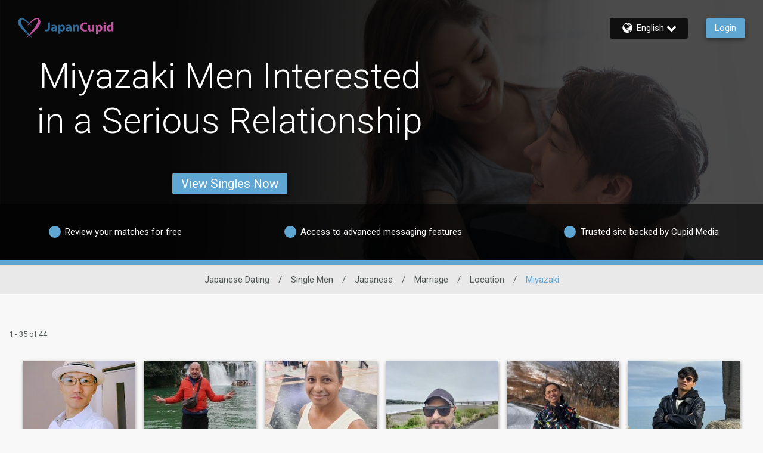

--- FILE ---
content_type: text/css
request_url: https://www.japancupid.com/assets/desktop/react-resources/bundle-JAC.css?cacheUid=1769596636475
body_size: 696
content:
:root {
  --rsdk-logo-width: 115px;
  --rsdk-logo-height: 20px;
  --rsdk-logo-width-tablet: 125px;
  --rsdk-accent: 45 109 156;
  --rsdk-header-search-text: 21 65 99;
  --rsdk-banner-top-background: 7 33 49;
  --rsdk-black-alpha-8: 0 0 0 / 80%;
  --rsdk-btn-bg-dark: 33 83 123;
  --rsdk-btn-bg-disabled: 0 0 0 / 25%;
  --rsdk-btn-bg-green: 112 187 70;
  --rsdk-legacy-green-lighten: 229 243 222;
  --rsdk-ch-title-color: 255 255 255;
  --rsdk-chat-primary-color: 96 166 210;
  --rsdk-dark-secondary-text-color: 121 124 126;
  --rsdk-dark-text-color: 34 34 34;
  --rsdk-discount-color: 239 41 23;
  --rsdk-error-color: 194 59 45;
  --rsdk-find-more-button-color: 255 255 255;
  --rsdk-focus-border-color: 18 159 234;
  --rsdk-header-background: 215 239 254;
  --rsdk-header-button-fill: 45 109 156;
  --rsdk-header-strip: 96 166 210;
  --rsdk-header-strip-text: 34 34 34;
  --rsdk-header-text-expanded: 96 166 210;
  --rsdk-input-value-color: 121 124 126;
  --rsdk-label-color: 86 86 86;
  --rsdk-legacy-accent: 21 65 99;
  --rsdk-legacy-accordion-bg-gray: 239 239 239;
  --rsdk-legacy-blue: 0 116 217;
  --rsdk-legacy-border-color: 209 209 209;
  --rsdk-legacy-border-gray: 204 204 204;
  --rsdk-legacy-burgundy: 130 41 41;
  --rsdk-legacy-checkbox-border: 140 140 140;
  --rsdk-legacy-gray-lighten: 224 224 224;
  --rsdk-legacy-green: 127 175 65;
  --rsdk-legacy-nav-arrow-grey: 161 158 158;
  --rsdk-legacy-header-circles-opacity: 1;
  --rsdk-legacy-header-circles-svg-highlight-opacity: 0.6;
  --rsdk-legacy-header-circles-svg-opacity: 0.3;
  --rsdk-legacy-header-color: 34 34 34;
  --rsdk-legacy-header-strip-color: 255 255 255;
  --rsdk-legacy-header-strip-svg-color: 255 255 255;
  --rsdk-legacy-highlight: 255 65 54 / 5%;
  --rsdk-legacy-light-burgundy: 233 194 198;
  --rsdk-legacy-nav-icon-opacity: 0.6;
  --rsdk-legacy-text-color: 50 50 50;
  --rsdk-light-grey: 233 233 233;
  --rsdk-menu-hover-bg: 247 247 247;
  --rsdk-menu-move-color: 49 59 89 / 5%;
  --rsdk-primary: 96 166 210;
  --rsdk-primary-alpha-05: 96 166 210 / 5%;
  --rsdk-questionnaire-title: 96 166 210;
  --rsdk-success-color: 127 175 65;
  --rsdk-table-hover: 255 253 248;
  --rsdk-theme-dark-color: 21 65 99;
  --rsdk-theme-light-color: 217 231 240;
  --rsdk-theme-secondary: 45 109 156;
  --rsdk-theme-secondary-text: 71 131 175;
  --rsdk-upgrade-page-bg: 248 248 248;
  --rsdk-header-color: 34 34 34;
  --rsdk-legacy-nav-fill: 255 255 255;
  --rsdk-legacy-header-badge-color: 255 255 255;
  --rsdk-legacy-nav-footer-color: 255 255 255;
  --rsdk-legacy-activity-count-badge: 215 239 254;
  --rsdk-legacy-header-circles: 63 128 179;
  --rsdk-legacy-header-circles-fill: 21 65 99;
  --rsdk-legacy-theme-badge: 96 166 210;
  --rsdk-legacy-body-font-color: 80 86 86;
  --rsdk-legacy-action-grey: 121 124 126;
  --rsdk-legacy-grey: 50 50 50;
  --rsdk-legacy-theme-logo-left: 48 108 154;
  --rsdk-legacy-theme-logo-right: 191 81 158;
  --rsdk-legacy-theme-logo-second-part: 191 81 158;
  --rsdk-legacy-theme-logo-first-part: 48 108 154;
  --rsdk-legacy-header-settings-fill: 51 51 51;
  --rsdk-legacy-footer-logo-first-part: 118 114 115;
  --rsdk-legacy-footer-logo-second-part: 148 41 35;
  --rsdk-legacy-header-strip-background-color: 96 166 210;
  --rsdk-upgrade-page-border-v1: 153 153 153;
  --rsdk-legacy-theme-primary: 96 166 210;
  --rsdk-legacy-warm-gray: 225 225 225;
  --rsdk-legacy-payment-theme-blue: 42 51 147;
  --rsdk-legacy-payment-theme-gold: 236 158 24;
  --rsdk-legacy-payment-theme-diamond: 0 0 0;
  --rsdk-legacy-payment-theme-platinum-background-color: 210 213 249;
  --rsdk-legacy-payment-theme-platinum: 42 51 147;
  --rsdk-legacy-payment-theme-gold-background-color: 249 234 152;
  --rsdk-legacy-payment-theme-diamond-background-color: 204 204 204;
  --rsdk-legacy-payment-theme-gold-accent: 220 188 12;
  --rsdk-legacy-theme-red-darken: 136 21 21;
  --rsdk-legacy-theme-red: 194 59 45;
  --rsdk-light-blue: 18 159 234;
  --rsdk-search-element-border: 213 225 233;
  --rsdk-search-element-checked-bg: 21 65 99;
  --rsdk-criteria-active-tab: 45 109 156;
  --rsdk-search-result-relaxed-color: 186 186 186;
  --rsdk-legacy-standard: 149 152 154;
  --rsdk-slider-background-color: 89 127 67;
  --rsdk-boost: 132 71 255;
  --rsdk-legacy-header-background-color: 215 239 254;
}


--- FILE ---
content_type: application/javascript
request_url: https://www.japancupid.com/assets/desktop/react-resources/chunk-ActivityCommonComponents-v0.79.0.js
body_size: 2862
content:
import{r,j as e}from"./chunk-vendor-react-v0.79.0.js";import{J as H,c0 as $,k as P,bM as S,j as B,ds as W,cj as G,c1 as z,bB as V,W as M,bz as _,bC as J,dd as F,bY as K,c2 as Q,bV as Y,dK as q,by as X,dL as Z,dM as ee}from"./chunk-common-web-app-v0.79.0.js";import{aN as se,aO as te,W as D}from"./chunk-common-v0.79.0.js";import{b as L,c as U}from"./bundle-v0.79.0.js";import{A as ke,d as je,e as Ne}from"./bundle-v0.79.0.js";import{A as Ie}from"./chunk-ActivityMenu-v0.79.0.js";const ae=a=>{const{userId:o}=a,c=H(),[u,d]=r.useState(()=>new se),[t,y]=r.useState(!1);return r.useEffect(()=>{(async()=>{y(!0);const n=await(c==null?void 0:c.getUserData(o));n&&d(n),y(!1)})()},[c,o]),{isFetchingUserData:t,userData:u}},oe=a=>{const{targetUserId:o,onClose:c}=a,{isMobile:u}=P(),d=S(),t=B("activity",!0),s=ae({userId:o}).userData.basics.firstName??"",n=r.useMemo(()=>{var i;const l=W((i=window==null?void 0:window.location)==null?void 0:i.search),m=(l==null?void 0:l.searchtype)||(l==null?void 0:l.pageno)||1;return`/${d}/mail/showemail?mid=${o}&pageno=${m}`},[d,o]);return r.useEffect(()=>{document.dispatchEvent(new Event("cm-modal-destroy",{bubbles:!0}))},[]),e.jsx(G,{isOpen:!0,handleClose:c,className:"absolute bottom-[unset] left-1/2 right-[unset] top-1/2 m-0 flex w-full max-w-[min(26rem,92%)] -translate-x-1/2 -translate-y-1/2 flex-col items-center justify-start rounded bg-white p-[1rem]",shouldCloseOnBackdropClick:!0,closeForceDesktop:!0,classNameCloseButton:"w-full fill-white",children:e.jsxs("div",{className:"flex flex-col items-center justify-start p-[2rem]",children:[e.jsx(z,{className:"fill-legacy-nav-arrow-grey mb-[1rem] h-[150px] w-full"}),e.jsx("h1",{className:"h1 color-dark-grey mb-[2rem] mt-[1rem] text-center font-light",children:t.mutualInterestTemplateHeading}),e.jsx("h3",{className:"mb-[1rem] text-center font-normal",children:t("mutualInterestTemplateMessage",{1:s})}),!u&&e.jsx("div",{className:"w-full","data-chatmemberid":o,children:e.jsx(V,{className:"bg-primary !w-full self-center",children:t.sendMessage})}),u&&e.jsx("a",{href:n,className:"w-full","data-chatmemberid":o,children:e.jsx(V,{className:"bg-primary !w-full self-center",children:t.sendMessage})})]})})},fe=()=>{const a=$(),o=(a==null?void 0:a.targetUserId)??null,c=a==null?void 0:a.setTargetUserId,u=r.useCallback(()=>{c&&c(null)},[c]);return e.jsx(r.Suspense,{children:o&&e.jsx(oe,{targetUserId:o,onClose:u})})},ne=a=>{const{classNameActive:o,classNameInactive:c,firstName:u,preferenceGender:d,hasTooltip:t,stylesSvg:y,tooltipPosition:s,userId:n}=a,l=B("activity",!0),m=M(),b=$(),i=b==null?void 0:b.setTargetUserId,f=m==null?void 0:m.sendLike,x=m==null?void 0:m.deleteSentLikes,{addNotification:p}=_(),{interactionStatus:h,isChecked:I,setIsChecked:j}=L({userId:n}),[g,v]=r.useState(!1),C=r.useCallback(async k=>{var T,R;const N=(T=k==null?void 0:k.target)==null?void 0:T.checked,w=(R=k==null?void 0:k.target)==null?void 0:R.value;if(!(typeof N!="boolean"||typeof w!="string"||g))try{if(v(!0),j(N),N){const E=await(f==null?void 0:f(+n));E!=null&&E.isMutual?(i==null||i(n),p({message:l.successfullyExpressedInterestConfirmed,type:"info",mobileVariant:"legacy"})):p({message:l.successfullyExpressedInterest,type:"info",mobileVariant:"legacy"})}else await(x==null?void 0:x([+n]))}catch(E){j(!N);const O=E==null?void 0:E.status;p({message:J(l,d,O),type:"error",mobileVariant:"legacy"})}finally{v(!1)}},[g,p,x,d,l,f,j,n,i]);r.useEffect(()=>{typeof(h==null?void 0:h.liked)=="boolean"&&j(h==null?void 0:h.liked)},[h==null?void 0:h.liked,j]);const A=r.useMemo(()=>e.jsx(e.Fragment,{children:e.jsx(U,{animationClass:"animate-pop-fade-out",classNameActive:o,classNameInactive:c,disabled:g,handleClick:C,icon:z,isChecked:I,name:"likesUserIdsList",stylesSvg:y,userId:n})}),[n,o,c,g,C,I,y]);return e.jsx("div",{className:"relative cursor-pointer",children:t?e.jsx(F,{tooltipPosition:s,tooltip:I?l("showedInterestInFirstname",{1:u??"",2:""}):l("showInterestInFirstname",{1:u??""}),children:A}):A})},ye=a=>e.jsx(r.Suspense,{children:e.jsx(ne,{...a})}),ce=a=>{const{classNameActive:o,classNameInactive:c,hasTooltip:u,firstName:d,stylesSvg:t,tooltipPosition:y,userId:s}=a,n=B("activity",!0),l=M(),m=l==null?void 0:l.addToFavorites,b=l==null?void 0:l.deleteSentFavorites,{addNotification:i}=_(),{interactionStatus:f,isChecked:x,setIsChecked:p}=L({userId:s}),[h,I]=r.useState(!1),j=r.useCallback(async v=>{var k,N;const C=(k=v==null?void 0:v.target)==null?void 0:k.checked,A=(N=v==null?void 0:v.target)==null?void 0:N.value;if(!(typeof C!="boolean"||typeof A!="string"||h))try{if(I(!0),p(C),C){const w=await(m==null?void 0:m(s));w!=null&&w.isMutual?i({message:n.successfullyAddedFavoriteAndConfirming,type:"info",mobileVariant:"legacy"}):i({message:n.successfullyAddedFavorite,type:"info",mobileVariant:"legacy"})}else await(b==null?void 0:b([s])),i({message:n.successfullyDeletedFavorite,type:"info",mobileVariant:"legacy"})}catch(w){p(!C);const T=w==null?void 0:w.status;i({message:K(n,T),type:"error",mobileVariant:"legacy"})}finally{I(!1)}},[i,m,b,h,n,p,s]);r.useEffect(()=>{typeof(f==null?void 0:f.favorite)=="boolean"&&p(f==null?void 0:f.favorite)},[f==null?void 0:f.favorite,p]);const g=r.useMemo(()=>e.jsx(U,{animationClass:"animate-pop-fade-out",classNameActive:o,classNameInactive:c,disabled:h,handleClick:j,icon:Q,isChecked:x,name:"favoritesUserIdsList",stylesSvg:t,userId:s}),[o,c,j,x,h,t,s]);return e.jsx("div",{className:"relative cursor-pointer",children:u?e.jsx(F,{tooltipPosition:y,tooltip:x?n.removeFromFavorites:n("addFirsnameToFavorites",{1:d??""}),children:g}):g})},he=a=>e.jsx(r.Suspense,{children:e.jsx(ce,{...a})}),re=a=>{const{classNameActive:o,classNameInactive:c,hasTooltip:u,stylesSvg:d,tooltipPosition:t,userId:y}=a,s=B("activity",!0),n=M(),l=n==null?void 0:n.blockUser,m=n==null?void 0:n.unblockUsers,{addNotification:b}=_(),{interactionStatus:i,isChecked:f,setIsChecked:x}=L({userId:y}),[p,h]=r.useState(!1),I=r.useCallback(async g=>{var A,k;const v=(A=g==null?void 0:g.target)==null?void 0:A.checked,C=(k=g==null?void 0:g.target)==null?void 0:k.value;if(!(typeof v!="boolean"||typeof C!="string"||p))try{h(!0),x(v),v?(await(l==null?void 0:l(+y)),b({message:s.successfullyBlocked,type:"info",mobileVariant:"legacy"})):(await(m==null?void 0:m([+y])),b({message:s.successfullyRemovedBlock,type:"info",mobileVariant:"legacy"}))}catch(N){x(!v);const w=N==null?void 0:N.status;b({message:Y(s,w),type:"error",mobileVariant:"legacy"})}finally{h(!1)}},[b,l,p,s,x,m,y]);r.useEffect(()=>{typeof(i==null?void 0:i.blocked)=="boolean"&&x(i==null?void 0:i.blocked)},[i==null?void 0:i.blocked,x]);const j=r.useMemo(()=>e.jsx(U,{classNameActive:o,classNameInactive:c,disabled:p,handleClick:I,icon:q,isChecked:f,name:"blocksUserIdsList",stylesSvg:d,userId:y}),[o,c,I,f,p,d,y]);return e.jsx("div",{className:"relative cursor-pointer",children:u?e.jsx(F,{tooltipPosition:t,tooltip:f?s.unblockUser:s.blockUser,children:j}):j})},pe=a=>e.jsx(r.Suspense,{children:e.jsx(re,{...a})}),be=a=>{const{items:o,link:c}=a,u=S(),d=B("activity",!0),t=X(),y=r.useMemo(()=>{let s="";switch(t){case"xxs":s="mx-2 my-4 text-sm";break;case"xs":s="mx-2 my-4";break;default:s="m-4";break}return`${s} cursor-pointer text-label-color`},[t]);return e.jsxs(e.Fragment,{children:[e.jsx("div",{className:"relative hidden md:block","data-testid":"activity-page-subheader-desktop",children:e.jsx("div",{className:"mx-auto flex max-w-[1320px] items-center justify-between 2xl:max-w-[1620px]",children:e.jsx("div",{className:"flex max-w-[998px]",children:o.map(s=>e.jsx("h4",{className:`relative m-0 mr-16 ${c===s.link?"border-legacy-header-strip-color border-b-4":""} pb-2 text-[1rem] font-light`,children:e.jsxs("a",{href:`/${u}/results/${s.link}?searchtype=1`,className:"text-legacy-header-strip-color flex cursor-pointer items-center no-underline","data-testid":`activity-page-subheader-item-${s.link}-desktop`,children:[d[s.label],s.isRestrictedPage&&e.jsx("div",{className:"border-legacy-header-strip-color ms-2 flex items-center justify-center rounded-full border",children:e.jsx(Z,{className:"fill-legacy-header-strip-color m-1 h-2.5 w-2.5"})})]})},s.link))})})}),e.jsx("div",{className:"min-w-[100vw] max-w-[100vw] overflow-x-auto md:hidden","data-allow-scroll":!0,"data-testid":"activity-page-subheader-mobile",children:e.jsx("div",{className:"relative flex w-max min-w-full items-center justify-around scroll-smooth whitespace-nowrap border-b-[1px] border-[#aaa]",children:o.map(s=>e.jsx("a",{href:`/${u}/results/${s.link}?searchtype=1`,className:`${c===s.link?"border-theme-secondary-text text-theme-secondary-text border-b-2":""} ${y}`,"data-testid":`activity-page-subheader-item-${s.link}-mobile`,children:d[s.label]},s.link))})})]})},le=a=>{const{subscribeChannel:o}=a,c=r.useRef(!1),{addNotification:u}=ee();return r.useEffect(()=>{o&&!c.current&&(c.current=!0,o().then(d=>{console.info("✔ React lib successfully subscribed to Channel:",d.name),d.bind(te.RelationshipReceived,t=>{[D.INTEREST_SENT,D.FAVORITES_ADDED,D.PROFILE_VIEWED].includes(t.type)&&u({age:t.age,city:t.city,country:t.country,firstName:t.firstName,gender:t.gender,headingText:t.plainheading,imageLink:t.imagelink,memberID:t.memberID,plainText:t.plaintext,profileLink:t.profilelink,state:t.state,type:t.type})})}).catch(d=>{console.error("React lib subscribe to Channel ERROR:",d),c.current=!1}))},[u,o]),e.jsx(e.Fragment,{})},xe=a=>e.jsx(r.Suspense,{children:e.jsx(le,{...a})});export{pe as ActivityBlockButtonStandalone,ye as ActivityHeartButtonStandalone,be as ActivityInnerMenu,ke as ActivityLikesMenu,Ie as ActivityMenu,fe as ActivityMutualLikeDialog,xe as ActivityNotificationSubscribe,je as ActivitySearchHeartButton,Ne as ActivitySearchStarButton,he as ActivityStarButtonStandalone};
//# sourceMappingURL=chunk-ActivityCommonComponents-v0.79.0.js.map


--- FILE ---
content_type: application/javascript
request_url: https://www.japancupid.com/lfSb8/JgmD/q-Dw/eZ/zLan_/Em9SmQ4wkSJXXXVE/QwozAQ/ETtIJDt7/RRkB
body_size: 169096
content:
(function(){if(typeof Array.prototype.entries!=='function'){Object.defineProperty(Array.prototype,'entries',{value:function(){var index=0;const array=this;return {next:function(){if(index<array.length){return {value:[index,array[index++]],done:false};}else{return {done:true};}},[Symbol.iterator]:function(){return this;}};},writable:true,configurable:true});}}());(function(){p0();pF4();Bh4();var AU=function(Rx,Ph){return Rx/Ph;};var qh=function(Gx,fY){return Gx<fY;};var Az=function(){return CC.apply(this,[Xg,arguments]);};var zL=function(Fr,DF){return Fr|DF;};var ZU=function SO(JF,px){var Mm=SO;var EM=q1(new Number(TD),fm);var Hr=EM;EM.set(JF+Ns);do{switch(Hr+JF){case E5:{var XI=px[t8];qL.push(XF);JF+=WH;var LU=MY(T,[nU(typeof Yh()[AO(M7)],mv('',[][[]]))?Yh()[AO(OF)].apply(null,[Rz,vm,Dh]):Yh()[AO(sC)].call(null,dI,As,jv),XI[tW[Df()[fz(wF)](Gh,ML,Jv,vF,bY,kI)]()]]);bx(gf[wO],XI)&&(LU[tU()[Qv(qx)](VY,OF,xz)]=XI[wO]),bx(v7,XI)&&(LU[P7()[JY(Hh)].call(null,LM,p1,pz)]=XI[v7],LU[KI()[sV(sC)].call(null,pY,xL)]=XI[bY]),this[nU(typeof Yh()[AO(Cf)],mv([],[][[]]))?Yh()[AO(OF)].call(null,HL,qM,QO):Yh()[AO(mf)](NM,fh,K1)][Yh()[AO(LO)](Nm(hv),F1,LC)](LU);qL.pop();}break;case I4:{JF+=gB;return qL.pop(),PY=cV[lh],PY;}break;case L0:{var zh;return qL.pop(),zh=QL,zh;}break;case B0:{JF-=IP;if(WC(gV,undefined)&&WC(gV,null)&&kU(gV[Yh()[AO(hv)](BC,RL,cf)],hv)){try{var sx=qL.length;var ZM=Nm([]);var q7=rb[KI()[sV(fV)](mz,s7)](gV)[nU(typeof KI()[sV(k1)],mv([],[][[]]))?KI()[sV(wO)].apply(null,[WY,kL]):KI()[sV(SV)](WO,BM)](hU()[KV(L1)](GL,wO,MV,Lz));if(kU(q7[Yh()[AO(hv)](GL,RL,cf)],wV)){QL=rb[WC(typeof P7()[JY(hm)],mv('',[][[]]))?P7()[JY(wV)](Dx,X1,mf):P7()[JY(X1)](R1,VY,dI)](q7[wV],xI);}}catch(vC){qL.splice(NF(sx,wO),Infinity,CV);}}}break;case Xk:{var RM=WC(typeof rb[tU()[Qv(Iv)](RU,tV,YF)][nU(typeof P7()[JY(BC)],mv('',[][[]]))?P7()[JY(X1)](lL,rz,Nm(Nm([]))):P7()[JY(HC)](Zg,KO,Nm(Nm({})))],tU()[Qv(BC)].call(null,fV,Uf,pf))||WC(typeof rb[P7()[JY(LO)](sz,U7,Nm(Nm(wO)))][P7()[JY(HC)].call(null,Zg,KO,Nm(Nm([])))],tU()[Qv(BC)](wV,Uf,pf))?tU()[Qv(n0)](Ch,AC,Ng):WC(typeof Yh()[AO(cf)],mv([],[][[]]))?Yh()[AO(n0)](hV,gO,GU):Yh()[AO(OF)](X1,Rf,VO);var tL=H1(rb[tU()[Qv(Iv)].call(null,Nm(hv),tV,YF)][P7()[JY(LO)](sz,U7,Nm({}))][KI()[sV(Yx)](DU,YY)][P7()[JY(J0)](jO,YL,ML)](P7()[JY(cf)](SI,bY,IF)),null)?tU()[Qv(n0)](X1,AC,Ng):nU(typeof Yh()[AO(NL)],mv([],[][[]]))?Yh()[AO(OF)](Nm(Nm([])),wv,VM):Yh()[AO(n0)].apply(null,[QV,gO,GU]);var Kz=H1(rb[tU()[Qv(Iv)](XM,tV,YF)][P7()[JY(LO)](sz,U7,dC)][KI()[sV(Yx)](DU,YY)][P7()[JY(J0)].call(null,jO,YL,hV)](Yh()[AO(bO)](VY,tm,n0)),null)?tU()[Qv(n0)].apply(null,[IF,AC,Ng]):Yh()[AO(n0)](R7,gO,GU);JF+=J4;var dO=[mV,HV,nf,Wf,RM,tL,Kz];var Xx=dO[nU(typeof tU()[Qv(RC)],'undefined')?tU()[Qv(tI)].call(null,PL,Tr,xI):tU()[Qv(L1)](cM,I1,vv)](nU(typeof Yh()[AO(nC)],mv('',[][[]]))?Yh()[AO(OF)](Nm([]),vI,Vv):Yh()[AO(Ch)](VY,c1,Yx));}break;case rB:{var cV=px[t8];var lh=px[Ns];var G1=px[QB];JF-=xb;qL.push(vz);rb[KI()[sV(LC)](XF,xL)][tU()[Qv(wF)](Nm(Nm({})),Uz,lz)](cV,lh,MY(T,[EI()[S7(hv)].call(null,wV,Gz,hF,xh),G1,P7()[JY(w7)].call(null,Px,L1,n0),Nm(hv),KI()[sV(ML)](GV,LL),Nm(hv),Yh()[AO(rf)](Nm(Nm(wO)),Kx,XF),Nm(hv)]));var PY;}break;case n5:{var Y1;JF-=VH;return qL.pop(),Y1=D1[P1],Y1;}break;case Wg:{var gV=px[t8];JF-=ps;qL.push(CV);var QL;}break;case xW:{var TL;JF+=UB;qL.push(rY);return TL=[rb[tU()[Qv(Gz)](vx,zf,FU)][KI()[sV(gz)].apply(null,[AC,LY])]?rb[nU(typeof tU()[Qv(PM)],mv('',[][[]]))?tU()[Qv(tI)](X1,wL,Nz):tU()[Qv(Gz)](M7,zf,FU)][KI()[sV(gz)].apply(null,[AC,LY])]:KI()[sV(BY)].call(null,DY,Jf),rb[nU(typeof tU()[Qv(Lr)],mv([],[][[]]))?tU()[Qv(tI)](PL,Ez,fF):tU()[Qv(Gz)](OF,zf,FU)][tU()[Qv(KM)].apply(null,[X1,Mx,lM])]?rb[tU()[Qv(Gz)](dV,zf,FU)][tU()[Qv(KM)](ML,Mx,lM)]:KI()[sV(BY)](DY,Jf),rb[WC(typeof tU()[Qv(OM)],mv('',[][[]]))?tU()[Qv(Gz)](v7,zf,FU):tU()[Qv(tI)](LC,HI,lY)][P7()[JY(YC)].call(null,Ih,Zf,SV)]?rb[tU()[Qv(Gz)].apply(null,[Hh,zf,FU])][WC(typeof P7()[JY(FI)],mv([],[][[]]))?P7()[JY(YC)](Ih,Zf,dz):P7()[JY(X1)](xI,nC,Nm(Nm([])))]:KI()[sV(BY)](DY,Jf),H1(typeof rb[tU()[Qv(Gz)].apply(null,[UY,zf,FU])][Yh()[AO(Jv)](Nm(wO),FL,OF)],tU()[Qv(BC)].call(null,xh,Uf,cq))?rb[WC(typeof tU()[Qv(O1)],'undefined')?tU()[Qv(Gz)](HL,zf,FU):tU()[Qv(tI)](Iv,kh,TM)][Yh()[AO(Jv)](pz,FL,OF)][WC(typeof Yh()[AO(VY)],mv('',[][[]]))?Yh()[AO(hv)].call(null,Nm(Nm([])),zI,cf):Yh()[AO(OF)](GV,xh,K1)]:bm(wO)],qL.pop(),TL;}break;case Ls:{var rL=px[t8];qL.push(wU);var wm=rL[P7()[JY(xh)].apply(null,[gM,Uf,Nm({})])]||{};JF+=cW;wm[P7()[JY(GV)].apply(null,[br,gz,GU])]=KI()[sV(Qm)](Y7,mm),delete wm[WC(typeof hU()[KV(25)],mv(P7()[JY(4)](945,110,Nm(0)),[][[]]))?hU()[KV(11)](57,3,472,536):hU()[KV(8)](16,934,193,361)],rL[P7()[JY(xh)](gM,Uf,wO)]=wm;qL.pop();}break;case pH:{var Wx;return qL.pop(),Wx=Xx,Wx;}break;case I5:{return parseInt(...px);}break;case NB:{var Zh=px[t8];qL.push(gr);JF-=TD;var GM=Zh[P7()[JY(xh)](AL,Uf,wF)]||{};GM[P7()[JY(GV)](YY,gz,HO)]=KI()[sV(Qm)].apply(null,[Y7,Lf]),delete GM[hU()[KV(11)].call(null,12,3,472,501)],Zh[P7()[JY(xh)].apply(null,[AL,Uf,Mx])]=GM;qL.pop();}break;case Pk:{var pM=px[t8];qL.push(J0);var nm=MY(T,[Yh()[AO(sC)].apply(null,[U7,vO,jv]),pM[gf[v7]]]);JF-=QD;bx(wO,pM)&&(nm[tU()[Qv(qx)](bY,OF,HM)]=pM[gf[wO]]),bx(gf[O3],pM)&&(nm[P7()[JY(Hh)].apply(null,[tS,p1,Nm(Nm({}))])]=pM[gf[O3]],nm[KI()[sV(sC)](pY,Qw)]=pM[bY]),this[Yh()[AO(mf)](Qp,fN,K1)][Yh()[AO(LO)].apply(null,[lS,wN,LC])](nm);qL.pop();}break;case f8:{qL.push(PN);var mV=rb[nU(typeof tU()[Qv(qj)],mv([],[][[]]))?tU()[Qv(tI)].call(null,Nm(wO),jr,Zw):tU()[Qv(Iv)](OF,tV,YF)][Yh()[AO(F6)].call(null,Nm(Nm(hv)),CN,Zf)]||rb[P7()[JY(LO)](sz,U7,Nm(hv))][Yh()[AO(F6)](Nm(Nm(wO)),CN,Zf)]?WC(typeof tU()[Qv(Uf)],mv('',[][[]]))?tU()[Qv(n0)](R7,AC,Ng):tU()[Qv(tI)](fV,lK,p6):Yh()[AO(n0)](I1,gO,GU);JF+=JH;var HV=H1(rb[tU()[Qv(Iv)](Rz,tV,YF)][P7()[JY(LO)](sz,U7,QV)][KI()[sV(Yx)](DU,YY)][P7()[JY(J0)](jO,YL,n0)](tU()[Qv(GU)](Nm(Nm(wO)),RT,Kf)),null)?tU()[Qv(n0)].apply(null,[Nm([]),AC,Ng]):nU(typeof Yh()[AO(QS)],mv([],[][[]]))?Yh()[AO(OF)](Nm(wO),np,fQ):Yh()[AO(n0)](Nm([]),gO,GU);var nf=H1(typeof rb[tU()[Qv(Gz)](wV,zf,zw)][tU()[Qv(GU)].call(null,KK,RT,Kf)],tU()[Qv(BC)].call(null,Gn,Uf,pf))&&rb[tU()[Qv(Gz)](tZ,zf,zw)][nU(typeof tU()[Qv(cT)],mv('',[][[]]))?tU()[Qv(tI)](hv,wQ,RS):tU()[Qv(GU)](Nm([]),RT,Kf)]?nU(typeof tU()[Qv(HO)],'undefined')?tU()[Qv(tI)].apply(null,[Nm(wO),v9,Sj]):tU()[Qv(n0)](hv,AC,Ng):Yh()[AO(n0)](fS,gO,GU);var Wf=H1(typeof rb[tU()[Qv(Iv)].apply(null,[wV,tV,YF])][tU()[Qv(GU)].apply(null,[L2,RT,Kf])],tU()[Qv(BC)](Mx,Uf,pf))?WC(typeof tU()[Qv(Bd)],mv('',[][[]]))?tU()[Qv(n0)](Np,AC,Ng):tU()[Qv(tI)].apply(null,[Qm,AN,Z3]):Yh()[AO(n0)].apply(null,[qx,gO,GU]);}break;case kA:{var GR=px[t8];qL.push(cn);JF+=Dq;var zR=GR[nU(typeof P7()[JY(sC)],mv('',[][[]]))?P7()[JY(X1)](qR,pS,rf):P7()[JY(xh)].call(null,mt,Uf,HL)]||{};zR[P7()[JY(GV)](E9,gz,XF)]=KI()[sV(Qm)](Y7,Sr),delete zR[nU(typeof hU()[KV(14)],'undefined')?hU()[KV(8)](87,635,867,656):hU()[KV(11)](24,3,472,389)],GR[P7()[JY(xh)](mt,Uf,Nm(wO))]=zR;qL.pop();}break;case j5:{rb[KI()[sV(LC)](XF,tS)][nU(typeof tU()[Qv(OM)],mv('',[][[]]))?tU()[Qv(tI)](AZ,KO,g9):tU()[Qv(wF)](Nm([]),Uz,SL)](Xp,dK,MY(T,[EI()[S7(hv)](wV,Gz,W2,IF),Ed,P7()[JY(w7)](AQ,L1,Nm(Nm([]))),Nm(hv),KI()[sV(ML)](GV,Mr),Nm(hv),nU(typeof Yh()[AO(AC)],mv('',[][[]]))?Yh()[AO(OF)](Gz,S6,gz):Yh()[AO(rf)](O3,c3,XF),Nm(hv)]));var tn;return qL.pop(),tn=Xp[dK],tn;}break;case MX:{var hK=px[t8];qL.push(Mx);JF-=jA;var Pj=MY(T,[Yh()[AO(sC)].apply(null,[Nm(wO),GO,jv]),hK[hv]]);bx(wO,hK)&&(Pj[tU()[Qv(qx)](GV,OF,Cp)]=hK[wO]),bx(v7,hK)&&(Pj[P7()[JY(Hh)](Kr,p1,PL)]=hK[v7],Pj[KI()[sV(sC)](pY,Yw)]=hK[bY]),this[Yh()[AO(mf)].apply(null,[BS,x2,K1])][Yh()[AO(LO)].apply(null,[O3,NQ,LC])](Pj);qL.pop();}break;case Y5:{var PZ=px[t8];qL.push(sQ);var gZ=PZ[P7()[JY(xh)](Zr,Uf,Nm(wO))]||{};gZ[P7()[JY(GV)](Dd,gz,dC)]=KI()[sV(Qm)].apply(null,[Y7,N6]),delete gZ[hU()[KV(11)](14,3,472,290)],PZ[nU(typeof P7()[JY(P2)],mv('',[][[]]))?P7()[JY(X1)].call(null,TS,mE,Nm(Nm(wO))):P7()[JY(xh)].apply(null,[Zr,Uf,Nm(Nm({}))])]=gZ;JF-=d0;qL.pop();}break;case gc:{JF+=kA;return String(...px);}break;case J4:{var TE=px[t8];qL.push(TT);var FT=MY(T,[Yh()[AO(sC)].apply(null,[Nm([]),Pz,jv]),TE[hv]]);JF-=wg;bx(wO,TE)&&(FT[tU()[Qv(qx)](Nm(wO),OF,V1)]=TE[wO]),bx(v7,TE)&&(FT[P7()[JY(Hh)](kv,p1,Nm({}))]=TE[v7],FT[KI()[sV(sC)].call(null,pY,Mr)]=TE[bY]),this[Yh()[AO(mf)](G9,jx,K1)][Yh()[AO(LO)](hE,VV,LC)](FT);qL.pop();}break;case Kk:{var Xp=px[t8];var dK=px[Ns];JF-=R8;var Ed=px[QB];qL.push(tr);}break;case DW:{var D1=px[t8];var P1=px[Ns];var z2=px[QB];qL.push(EK);JF+=mH;rb[KI()[sV(LC)](XF,TZ)][tU()[Qv(wF)].call(null,w7,Uz,xF)](D1,P1,MY(T,[nU(typeof EI()[S7(Gn)],'undefined')?EI()[S7(wV)](J3,Rz,nC,dC):EI()[S7(hv)].call(null,wV,Gz,DN,nE),z2,P7()[JY(w7)](tv,L1,HI),Nm(gf[v7]),WC(typeof KI()[sV(C3)],mv('',[][[]]))?KI()[sV(ML)].call(null,GV,qY):KI()[sV(wO)](Ln,IZ),Nm(hv),Yh()[AO(rf)](bw,Uh,XF),Nm(hv)]));}break;}}while(Hr+JF!=S4);};var R6=function(w3){return rb["Math"]["floor"](rb["Math"]["random"]()*w3["length"]);};var HZ=function(Rr,Y3){return Rr>>Y3;};var x3=function(Sn){var s6=['text','search','url','email','tel','number'];Sn=Sn["toLowerCase"]();if(s6["indexOf"](Sn)!==-1)return 0;else if(Sn==='password')return 1;else return 2;};var OQ=function(){return CC.apply(this,[Zc,arguments]);};var q9=function(A9){var Rt=A9%4;if(Rt===2)Rt=3;var zN=42+Rt;var A2;if(zN===42){A2=function B2(ld,qQ){return ld*qQ;};}else if(zN===43){A2=function FR(DE,Jr){return DE+Jr;};}else{A2=function JS(gp,EQ){return gp-EQ;};}return A2;};var Qj=function(){XS=["\x6c\x65\x6e\x67\x74\x68","\x41\x72\x72\x61\x79","\x63\x6f\x6e\x73\x74\x72\x75\x63\x74\x6f\x72","\x6e\x75\x6d\x62\x65\x72"];};var l2=function(){var XZ;if(typeof rb["window"]["XMLHttpRequest"]!=='undefined'){XZ=new (rb["window"]["XMLHttpRequest"])();}else if(typeof rb["window"]["XDomainRequest"]!=='undefined'){XZ=new (rb["window"]["XDomainRequest"])();XZ["onload"]=function(){this["readyState"]=4;if(this["onreadystatechange"] instanceof rb["Function"])this["onreadystatechange"]();};}else{XZ=new (rb["window"]["ActiveXObject"])('Microsoft.XMLHTTP');}if(typeof XZ["withCredentials"]!=='undefined'){XZ["withCredentials"]=true;}return XZ;};var wt=function(l6,E3){return l6==E3;};var Ow=function(lZ,Tp){var bt=rb["Math"]["round"](rb["Math"]["random"]()*(Tp-lZ)+lZ);return bt;};var lw=function(){return xZ.apply(this,[jq,arguments]);};var jp=function(){return tp.apply(this,[t8,arguments]);};var bm=function(cK){return -cK;};var hj=function(){kN=["KL*R\'\nF`,\n}[/S_","\x077(p`4E)-o4;r","Q","kC4]","W\rL7B 6","QI,G","5D\nPW","&\x07","_1","\rJ;]","","O\t;<V)","T53R;X9","\x40J\x3fL\n,\f\x07w_\"Y+^O\x3f\t8L","[>","T$",";","J-L)1M","\fX;\x3fW","W$y\t\x3f^\x07",";Z2\\$\n\nS","\\9\r","/CI.7`*","9D","$\x07R\'\r","#5R$\x00O+",";$","\f-|6z>Q;","1\x07","3_$=","<:\x00P7I","c. ",";R\t","P\x3f\rI \v^>\b$","#3S]J\f;B\t#\\>&X<\n","]4","%G\x3fM7","\x3fz8i+#","z!]2]\v7Y+2R<I7","\"Q<","M8I","X;","K\x00\x07A1\x00I7\f","3#U9\x00I;S","\fQ;","A.\\7K","1S,$H.K-O\n,H","W0J\x00\x3fH\x07#G5\x00\r\\<X","[*J"," P%3`\bV*t\f-X2",";\ri#\n3J\v\f[7Z","2Z%:t;b5J\f],","1","0W","\f0H\f","5\x00P7I\f:I7","R\b\"q\f[5","\tX($L\bJ","M","\x40)\r","\vX%",")\b;U]:","/3K\n","8U","6#Ll7U\x00~|0ZZ>","\rW\f5TgU3jX03=6p%\x001t\x3fM\'&\':l|hV%0T7^","\'L]0",">ab#","P.C\t","[;T9","*W)1[\x405","S1\nT%\tv\rL~Z=C\x002G\x07\n\vY=\tO\n\fWQd%90\fG*^\fp\x3f>S3\nT<vF]e>B])\v\n","K","fd","4_5I;S","$\x40\rT(]","LT\x003I\x00$5Js3X",":I\t4v&\vI",",]\b1Z7\"A5\rn1\fT:W|u",":","-\tPo","%Q\fV9","\n9\\\'","W8","1B4Z\x3f\r","8J\n3o%4\\4","\t\\<H+\x003","\x000I#A","Z#7\fP7H>UF\nN;","V5","8\nY7","T#","4Z& Q7X$","W ","+C\t","T-X3:",">+AWf1V`.qx,;mr\\cmrXr2c#wR\'Y(P","T$","\f\vV7\x07Y%8",":^\x3fM\t*\f\x3f8\x00\x405Eu7M/","Y/\x3fK!J1H\x00,X","J;\t","(l\'\x07Y K/\tPJ\x3fH;H","\vS","","N7\f","X2-\\>","^87Q>Z4]*y/8","o","(\f","q0L\t","]\x3f\\","8%Pv\x3fU\x00","-T\f=I","%QL\nJ=G0","q0N2ET6G5Ir\nRj&W\\~V\n0\x002R2\x00;N>8F_2VE1^%WG\x3fC\x07XrI/7G~V\n0%Jp\f\x07W7I9G;P\r6Y;\fT\f$J=\nQ|I/7QevE3I\t8","W)K\x00,",".L6\nf7>=","JT;1\x3f\x40T\x07F7\n\vY/\bvw\\;J\x00,","L1N\t","W+K\x00:C\n","\"H-8V*K*","Z>\r\x00OY>","D\r","\r\nJ","Q9V2_","\fR\x3f\t2","Kd.\x00","X R8\n7K","\']j","3C\x07=$;\\3\tQ+\x3fK+:D]","%C$","7O*\bH;","aOH\f~S\f","\\!","\vR6s+\n3","7t&P","\\;Z9","U1B7\no-2p\x3f\r\vX1\nT%\t","b>R$\f","\fP7*D:%","8AQ0]","%\t:J]0\\","T","V\rK","m\'\rU\x078DJ","$\b2\x40*\bH;","\\9V\"","z\\2J!LPdRh\r\f~","8%A*Y=]","W1*[O>","$Gc","N7\ni#\n3J\v","",",C$r%\nM=\rI%","-\"`U;VU4","\nZ","V2\x40","\tH ","&\f7\n","Z#C\vR&^\\j7I;V3\f\v;Vp\f&\x07M/G\x40\fQ-K\f1B3:","]2L","T1K\x00","*W<R\x00=X]32V\"R #","K\x3f_\x00","\rY0","U","\tZ5Q\fx>$2A\f\vS7I#\b8","TI\fe","9W.K+Z\b7X","f6Wr \tX&^m&1\b","~RfKz\tR","9Vc","Q\'\t","","H2M7B9#","\rK;\\>\b$","\\","4_<m:S>\b;","6\x07V<\fY=",".D29F=\x00O","~C","\x07Y2M\x00J","U\x3f\x4011Y\x07Z>","C\x008P8\\ \n",";X82V>+0\\\'","u","T5-T5x$$J\bn\x3fT;_","S[;m7","&\x40\fy*L","","WW(]&6E","\x00Q1-D$>\x40\rK\rH\x00;O<6[",")["];};var kQ=function(Lj){if(Lj===undefined||Lj==null){return 0;}var gK=Lj["toLowerCase"]()["replace"](/[^a-z]+/gi,'');return gK["length"];};var M2=function(jt){if(jt===undefined||jt==null){return 0;}var Wt=jt["replace"](/[\w\s]/gi,'');return Wt["length"];};var C6=function(){if(rb["Date"]["now"]&&typeof rb["Date"]["now"]()==='number'){return rb["Math"]["round"](rb["Date"]["now"]()/1000);}else{return rb["Math"]["round"](+new (rb["Date"])()/1000);}};var WC=function(AE,KT){return AE!==KT;};var L3=function(){return tp.apply(this,[AW,arguments]);};var Sp=function(){qN=["\x6c\x65\x6e\x67\x74\x68","\x41\x72\x72\x61\x79","\x63\x6f\x6e\x73\x74\x72\x75\x63\x74\x6f\x72","\x6e\x75\x6d\x62\x65\x72"];};var xE=function(){ZQ=["\x61\x70\x70\x6c\x79","\x66\x72\x6f\x6d\x43\x68\x61\x72\x43\x6f\x64\x65","\x53\x74\x72\x69\x6e\x67","\x63\x68\x61\x72\x43\x6f\x64\x65\x41\x74"];};var Nt=function(HR,UQ){return HR<<UQ;};var s9=function(x6){if(x6==null)return -1;try{var r3=0;for(var kR=0;kR<x6["length"];kR++){var LQ=x6["charCodeAt"](kR);if(LQ<128){r3=r3+LQ;}}return r3;}catch(JQ){return -2;}};var GQ=function(){sK=["2Q\rUM\\","11$dNF\\+\x3f2Q\x07xDN#t9","(QC[","BL]X!","3\x003[BgJQ","\\T","2\x40DCd^*","\nBD\\Z0=\r2\x40JX","=91UD\x40mC\'< ([\x00","/<)"," 65","%QBOIO!\x009\r-P","#<$<$X\vJM\\I=5\t%QaGZz1-\x3f.G","*$\t5Q","^R&c","/UO]V!7$","Cp-\"\v~","OXN<>\f$F\vU","\x07SME","GHX","{","ET1*5%.B\vcI\\Z","`!`+","{\n","#<2","\'55\t3`\x07JMGN0","7#YA\x40M\\d48\"\t,GQSQX^y","+`","% \x40","\t5]B\bkW-<>","r>","\\Z#1$","\".FNBP\\I%:$/SNHJNN7:1([\x00\x07CMB7w","[","Z4+\bZ(KAOS0","23","KT*\x3f94FEDM"," L","\t03.GA\\\bt\"\x3f9\v$\"N^M5%l]\x00","GHZMl!;\x07%Q:UIKP-77-9W\vW\\AT*","&DzMU <\"\r3","y+6<\r Z","EZIU *","BY]^7-\r%]lMQh=*$\r,u\rDM[H","4Q\x00","B\v","YBkFO","n\n;\nq*x~mu\x007q,`d","B^","1xXDZ=.\"&\\xwJR*=9&k1","NX","_^&><Z","7<>.F*F\\I","H3*","13","+5.B\vfDD~2<>\r]SMF^6*","F^IR(9\f5\\","NC[","PM[T)0%","$YND","3BK",";\"\r _","\rF\\KS"," 6\r/","4Y\fBZ","`7\r","\v.Z\x00BK\\","gY.<3","03\x07","lIO!\r9$rUEIO","\bAHd7\x3fa]BZIY(<","3(D\fHIZ_","\tFEEZ","F\vWDIX!\n$\t5Q","sP >ArhQA"," V","P^","-\x3f=1D\vUkIH!","7<$","tU","\n","LZsz","XT\\aU <(\'\'","S\vS|AV!#\x3f${\bA[MO","487\r","%*8","1XSNGI)","\\","-5","1X\vwIQ~6+\x3f","*$\t3\x40:T","2wW\\]I!\n%1[SMLh->>\t-","\x07uM[^0","])>5\x40UOMO7","ZMZ   \x40\v","AZIV!*","T\\","\\SGxS+-\x3f\v G","Cp#[s","[K(0$","\x071\"\x07,QNuMET0<p,$GSGX05$F","/QSdGX","{MI203\r[LMZi!>95FSAGU","\tB\\wO!55$\x40^","P","\x40X]","XZ#<6\x07\"A","WIKIO","n\n;\nq*xzmu\x00-k9bjow","I!>95QwZGO+:\x3f\tU\x00CDMI","(\\r\x07]","DZ*>","1[S","X:",";s[8k_yn)3\\\x3ff^","\x07/_\v^]X","Z~Z(","kBJLI-/5k\rOZ","T]JH\'+9\n$","DZGH7\"&]\x00n[GW%-5\f","A]DW<\"([\x00kA[O","2\\\v","*:F","|2WT","4F","\'11\x00\x40","xwMH\t64-Q","\nBNIN(-","\'8<$P=BDMU-,=","\vUZGI","\v43i",":4\vU\nHyXT%*> XWNKa\b43-k>UGER7<","0<\rQCMZ","\\!-\x07/\x40\v_\\","*5\bZBZ^Z(","h*gR","\x00HZEZ(","%QBOIO!","PD]E^*-\x07%Q","\x078>.\x40NDIDWd8p\v-UT\bIHd8p4Z\rSAGU","2Q\nm{`^%);Q","9\x00","\"\r,[B","1FC]KO,2","\x00\x3fy\v \x40\x07QM\bX+=55aI","3MNT\\IO!455N\\\x40T1-p\v \x40\rO\bGId\x3f9 X^","\x40^%","=\fUsG]X,\t\x3f/\x40","1xNP_60&\r3k\vQIDN%-5","|mc-\x00","T\\IO1*","%[\rREMU0<\r,Q\x00S","jS\\Xv\fG","6\\\vBD","R <&/QNdGFO!7$HQ\rUQXO-6>H\f[\nRDM","K1*8;5UB",")8$\v)Q",":8\r\"_=SGXk66$\x07\"[","\tB\\|R)<\x3f5u\rSA^^0$","_\x40R\'1","*x1CMJN#\"\r/P\vUMZd-76\x07",">5QBEMO6 \r P\vUnGI\r7</Q","\rHFNR64 ]fLLI!*#","#3]\x00\x40ANB","_-* \t5Wb^MU0","7C\vELZR2<\"7$BK]IO!",";=72N","(ZBZ\\i!)<\t\"QBF\\o!!$","\fUNE]Vd:1-SIKPd*9$\v_KM^ <4","/D\\AM!\n+Q\rS","o^*<\"\t5[a]FX00\x3f","<m\"\v~","\x074Wb^MU0","63GiIE^",")Q\x07\x40\x40\\","\vP\n~","z-\x07s&nbcw\t8f=s}~l\x00\n\t#W\nBNOS-3;,ZWYZH0,&9M\bplf_y\rE\b","6%","qoR]nFOlfjP=X[lfj+-UWML{\" MJ","","L-=$\x00","#\r3B\x07DMT625","ta","1",".AB]X","\r","tb","%/1-|\vNO\x40O","TMFO","^Z(,5","A\\MI\b63","\f$XFeG_!","","fLGY!%QBK\\","g\vS","K!+=2G\x07HF","\t1D8BZ[R+7",",N","I0-"," F\rOA\\^\'-%$",")6%$YQM","2Q\x00CjMZ\'6>","$\r7X","*(S\'I\\","15[\bNDD","P\vDGL^\v+.YHFMU0","S",")","KZ^%-5:$G\vS{A\\*8<<(Y\vH]\\","> G","NR(<\x00\t5\\","7<>\f","tP\v","u`:","\"X\vFF]K5\x3f\n X=SI\\^","\x3f2\x40RK\\T6",":3R_","SL","XZT))$","\f,Q","_I\'c","DGGP-< VBL","\t6*-X\x07lM]%,<adROR*","FZ(","BEAO","PZ\\","U","=","I\\O%:8-7Q\x00S","=5(W\v\nAF]+","J","P\nvc"];};var Yn=function(){Cd=["8ELGp=AZ","P)A]\f=QK2X","JQ)OW\b[","\fH[.",":YQ\nQP","Ls[/_^","\n","S]",",MM\x077PJ","\\\x07JQ","]4^P","QY5Bv",".ISm].EO\x00","X\bP","/\\ZL","OV\x00\x07","JM8","J[$X\b_M\x3f^V\n","s`\rJi=XV.\fQS,X","XX9OK\bjG,I","{P(IM","FhX\\9\n","\rMV","9BJ\f_\\0I","]4I\\7Lm5KQ\r","YJQ=\vR[8 M(^V^JQ|NZT]Q8I[TPJ=EQ\x07^V_.M\\\x00\fM3YK\x07[3J\x00r=XVO^L_2KZZ","Ja","L\x00\fJj5AZ\x07\nSN","Q])AZ\n","MV=^Z\x3f\fL_%nJL","7II",";IK0\bW]9h^\x00","WR%","+!_M({^\x00\f}Q2JV","DK\x00D","\\PJ","&*=n[9^|[](EP","M\rQP/I","PQ2I","QS,\x40Z\x00","Fh","L[=XZ","\x40^\x07\n\x3fNLYKMJ\b","LK2XV","J\x07\fP_1I","*IM","5H","","\rJG0I","P[$X",",ML\x00","/UQ7\n[L=XP","SRm(CM","0HL","v\bRW8oW\f]J9^z\fL","VNQ5BK\fD]Q=^LW",",MX&","_S9","L.MF","\v\\R5_W","6_wmW&IsJ","QJ4IM","Y[(K\fY[\t\\[\nM","Q9Z","V\x3f=\x40a[rW+;","Z\fKJ5BX","Z]V.CR!MG2Ol\fNJBY","C","sW2CM\"\fMW3B","^W]=XVQT_*ML\fNJ","m\x00ERSq","TJV3H","[R9^P\n[L","k\r{L.CM","L9_P\bZq,XV\r","NK","\x00\rJ","_LTV\x07\nPY\bER\f\r","z_(I","","\v\r[LKZ\n:_J=","Fhx\fM*","H","^[P(SJ/IQ\x07\f","KJ","\nJ(^V\v\n[","s^","OW\\Q$","\b","MQP","Mj5AZ\v\n\x3fXV","\n\r","/OM","WR9H~\f\x3fN}2X","\t\f[","yr\nIQ\f","JQ)OW","[\b][\fEG,_J5C","3_N","\rN\t","N","DH5_VWJ%OW[","R","P=ZV\nQL\fIM\rMW3BL","Fhx","A^JQ1IK\f",",MK","*MS2[P;XW","\b[L/I","+!\t[\\8^V\faM\x3f^V\n!XP","","\rp_","\x07NN\f","\x07\fZQ\x3f","QY5B","0KS>IM","EQ\v\njG,I","WQ)UGKI\x07","(MM\n","^\x07\rYP","QQ7EZ","!a_+MV\x00","\\5CR\n\fW]|vWY4X","s`ZL5ZZ8\vP];I]","*GN9nV\x00MU","GZ\r\v","X5^L\x00","HWJs","KZ\x009S[,M[\x07","kP5XFT._G9^","J.YZ","M\\\rMW>ES\n\x07[*IQ\x00\r","aax[Z\fWH9^~\x07\x07]{$I\\\nL","V\x00\f_J3^","\n","","[\nWR","SQ2XW","\rN[\x3fE^=_LCJ\n","K-\nLW2K","J","OP[J5CQ","l12;}j","\\)ES.MJMK","]Ja","!PH3GZ","=\rJ_0\x40kY[.","V_/|M\bJ[\bCT","SQ&oP]J5CQ","XN","|hz296wt`r:1.olxj\")&gd=N\\YV5FTQN-^L\x00\v\bIF%VELM\n\vj\x07MQU","aa/ISKSYQ\fNN9H","_R0ZWK1","X[(OW6\x079[J\fMM\rN5","fn=XW&\rKR(","_KJV\f\x40Js_2EOJW3B","-Q]7[^^XQ.\f{\f]J3^","MO\x07xK2O","M4EY\x005G","M9BL\f!Z_(MN","3fz~8+;","X5^Z","QLIO\x00","pEN","D_K(CY","NW$IS0JV","SQ&dVP","!aX$HM\bLa)BHN[8",".MQ","VY_0\f\\\nV=XKJ","\r[J^^-WY2MS","\f[M,CQ\x07*[F(","/\\FLa=H[\nQP=\x40`\r!RQ=HZ","Y\vM","HZ\vRJ\nMS","W_IIM","\nP9[wR[.NK(I[J^%_M|MO\x07c",";IK;\tnL3\\Z\n\x07z[/OM\nQL","\x40","!M[2X","k^WJ9^^\x00\fZ3ILTJ,^P[=\f","JQ(zZ","]Q8IoJ(","U\b{P=NS","S_5\x40~\f[M/","\vRRH","NS\nQQ(D","[[","6_ML","JJ,_","L","XL1mK\x00\f",",_R\f\x40^\r\fJ13L^rW*I|[](zR[8\fo\vw2\fGLS\\W(","\x00LGD","wiKC>_e","/","[J","=H[\rM","X5B^\x07rQ\x3f","NL3HJ\n","L\rQR","1EL","\x00","_N(YM","e2MK\b]3HZ)^","SQ)_Z","aHM\bLa9Z^\vJ[","P\bW]9_\\Y[8","Q\tdNej5\x3f|Cj5\x3f4}|%\x3f\x3fx]4}}$\x3f\x3fd\r={\nM[omS\'&dNyDMwMv~5=&hDtu6$LhK8oH6\x3fx\x3f}\x07&oMiP6\x3f\x3fyommLRKm}\x3f\x3f/|7m~2M|M=tn\x07\x3f;Q|mx%\x3f\x3flO>S2\x3f|u}~6(KgXm~5\x3f\x3fx7m~7+6v\\|\x075\x3f\x3f}G.CN%\x3f\x3fth\x3fHL5/uxi\x075\x3fhF7m~=9\x07j8du]MiP6\x3f\x3fxf0D\x075\x3f/e\r%\x3f\x3ftmL5Q\ty\tGq-L\tz7m~7f\\h\x075\x3f<kx\b[~7f\\ej5\x3f}\rGw\x3f;Gq-\x3fy>ki$MlQmy$\x3f\x3ft}\rzR\x3f\x3fyl*\t}\rGx2\x3f;Gq-\x3fuWpHki6=IKz5\x3f\'kV\b[~7h\vy\x075\x3fMn[},*\t}\rGy>\x3f\bm{/|nmu0+\vf0D\x075\x3f/ah%\x3f\x3ftTXL5Q\tvJA\fL\t}omu\r,0M7m~7+Oz\\f~5\x3fJFn[{5\x3f}\x40U\x3f4{\n$\x3f\x3ftS\vbL5Q\tup\t4Gq,L\tz7m~7v\\a|%\x3f\x3ftnbL5\t4\x40}L\tz7m~7+n\\a|%\x3f\x3ftwbL5\t4AH\x40L\t|nmu%+Q|m}$\x3f\x3ftz\nL5\x3fXxq$:RRA[(RO=G\x000L\x07I\x3ftu3&h\f8y\x40+t\bG\x075\x3fN|n[}$\x3f\x3ftj\tej5*\ty\tm\r)\vPKz5\x3f\'kYnej5*\t}\rZ%\x3f\x3fhD>kS$-IKz5\x3f+B[lH8~5<9tJ{L\x07\x3f$qD\'&t\ndr\x07\x3f7k\b[~3+MlG={\n-{y\x075\x3fJF4}}$\x3f\x3fdj8duZu}~66F\b[~7*NT\\i\x075\x3f\x07w4}}$\x3f\x3ftTGP6\x3f\x3fxnmu%\'GM\b[~7+9qxi\x075\x3ftTKz5\x3f+\x40uL\t}om|2\x3f;BO6\x3fx\x3f}\x07&oMiP6\x3f\x3fxnmu=,0M[}$\x3f\x3ftMbL5/}omu0GM\b[~7yome\x07$)\vP8kX\x07\x3f+Gq)wm~0\tm~055\vnmu=,;Gq2\x3f}xi\x075\x3fI\n7m~16hD=oH5-zY[\x3f\x3fz6v~5\x3f*xnmu\'N\x40u\x3fy>ki$MlQmy$\x3f\x3ftz=~\x07\x3f(hm~5\x3f\tvm~05\vnmu=,;Gq2\x3f}xi\x075\x3fI\n7m~16hD=oH5-zY[\x3f\x3fz6uj5/pnmu0L|Z\n}~5\x3f\x3fph\n\x075\x3fpL}s[\x3f\x3f}o\x075\x3f\x3fRn._|%\x3f\x3fti=L5\t4GeL\tz7m~7,OT\\a|%\x3f\x3ftU\tbL5\t4GrDL\tz7m~7+r\\a|%\x3f\x3ftq\vbL5\t4Bm1L\tz7m~7\'H\\a|%\x3f\x3ftQbL5\t4\x40q7L\tz7m~7$Nv\\a|%\x3f\x3ftkbL5\x3f\b[~7(H\\f~5\x3fLlN8Cj5*\twk)R>Bl%\x3f\x3fT\x3fAi9hx>ki\x00$)\vm}\x3f\x3f/|\b[~7,n\\ej2/xuj0&F\b[~7,OT\\i\x075<;V8kV%\x3f\x3ftoH5/|nmm:\'&lQ7m~0\'L\x07Dm}\x3f\x3f/|\b[~7$8z\\ej7*\t}\rVk\x3f7k|4}N29\bJnmm:\'&lQ7m~3xKk\x002\x3f|u}~5\'k\b[~1*)x=f~5<)dM>\r2\x3f|u}~6;By7L\t}xuj5*\t{\b{yD4dq\foMiP6\x3f\x3fyxCj5/uxi\x075<;V8kV%\x3f\x3fpI>\\\x07\x3f;Q|muL*\t}X5/}xCj5*\tw\x3fky\rLht>Bm\x3f\x3f/}\b[~7,OT\\ej6L;Am%+Am%L\tzm~21+G[-Q\t{Y5*\t}Ap%\x3f<lPtm29hJ{\nDNt\v\nky*xJH6\x078km~22Jks\f[~5\x3f\t\b[~7*T\\|\x075\x3f\x3fh\x07\b[~7$8zm~2\r|nmu3\'KGy!(8tt\r\x40i!,(\x07q\bm22\x3fvw\n}~5\x3f\x3fhD4}F2QJnmuD,0Ms[~5<\vnmu\f/GrD.mg.\t;Ge\x3fvAy$(hmH6\x078km~2\fk\\\b[~7\'H\\i\x075\x3fpo4}}$\x3f\x3fdj8duZu}~6*\t}\x3fGl2\x3f;\x40qDRKP6\x3f\x3fxnmu\x00\'k\b[~3+MlG={\n-{tGL*\t}=ik\x3f;AW1/|nmu\'Q|my$\x3f\x3ftoG$\x3f\x3ftoL5*\t}\tkp2\x3f;\x40u-{y\x075\x3fp}n[|2<\x40q7\x3fy>ki$MlQmy.m^\x3f\fx}$\x3f\x3ftj\rBG$\x3f\x3ftj\rXL5(Qme./}omu-,0M4}e$\x3f\x3ftgjR\x3f\x3fit\t4G%L\tz7m~6)\nM+f~5\x3fl}n[{5\x3f}8w\x3f3}omu0M+f~5\x3fd{n[}$\x3f\x3ftj\rG\x075\x3fV{my$\x3f\x3ftp\tbL5*\t}>hW$\x3f\x3ftMf~5<FR>A[D=I|\b[~7);lYmx%\x3f\x3fNT=ky\r/L\x07UyyD2\x3f|u}~5*\t|\vXL5*\t}\bz|2\x3f7ku4}}$\x3f\x3fVItu$+RK8iP6\x3f\x3ftnmyNG\n-*\t|\vBL*\t}is\x3f;Bm1*\t|\vBS$\x3f\x3ftp\tej5/Oxi\x075=6|V\x3fBq-)\vKz5\x3fkz9y\x075\x3f(N\tw\x075\x3fZFn[}$\x3f\x3ftF\rG\x075\x3ftLw\x075\x3f(N\b[~7*(}xej\x3f/|nmW\'&tDyS;Q|mt2<MU|\b[~7f\\i\x075\x3fI\n7m~39hKm2\x3fxnmu0+B[\f*\t}iuAUJk\b[~1*)x=f~5\x3fLxW\x3fUH5-{{}$\x3f\x3ftibL5*\t}>hW$\x3f\x3ftiej5/Oxi\x075=6|V\x3fBq-)\vKz5\x3fk\b[~1*)x=f~5\x3fLxW\x3fUH5-{H6*\t}\nAKL*\t}\nAI\x3f8Znmu-,;U}s[~5<qom}$\x3f\x3ftP\rHL5*\t}>ty$\x3f\x3fd\r={\nM[omm)xLmx%\x3f\x3fZD8ky\r8lDmyL/|nme 6tN>A[\x3f\x3f/|\b[~7+O}xi\x075<p\x3fAS$NQ|myL*\t}\nh{\x3f7k7m~7)+T\\i\x075\x3foI7m~39hKm2\x3fxnmu.-8SWm~5=*[K+f~5\x3f]n[}$\x3f\x3ftMf~5<FR>A[D=I|\b[~7)+Wxi\x075\x3foI7m~3\'LVV\x3fGyD2\x3f|u}~6/}xCj5*\tw\x3fky\rLht>Bm\x3f\x3f/}i\x075\x3f]n[}$\x3f\x3ftMi\x075\x3f]my$\x3f\x3ftP\rtG$\x3f\x3ftP\rHL5(N\x40S=-/rm~=;\x40e*\t}yL*\t}\x40U\x3f8Xm~>NB[lH8~5=)\vV8AS\'&lH\x3fCe\"\x3f\x3f,\bomuGM7m~6$+Ae-L\t|f0\\f[\x3f\x3ft;F\x075\x3f\x3fRJ\f[~5\x3f$[Ji\x075\x3fdg\nf\x3f\x3fomy\x3f}\njY\x3f6Q","[^\x00{F,^Z\x07\rQP^M\f","\x07\x07e","\t","_L8[^=QP\x3fYM]G","\vRRHv\vJj%\\Z","X","K\fM","]UEP\nLW\x3fVR","\n\x07N[","_P\x3fIS[","S","X,O","$k>44","RK;EQ\x072PY(D"];};var Fp=function ET(X3,I6){'use strict';var qp=ET;switch(X3){case QH:{var CZ=function(Q6,rK){qL.push(tE);if(Nm(hZ)){for(var zQ=hv;qh(zQ,z6);++zQ){if(qh(zQ,gf[bY])||nU(zQ,gf[n0])||nU(zQ,dC)||nU(zQ,R7)){ZK[zQ]=bm(wO);}else{ZK[zQ]=hZ[WC(typeof Yh()[AO(SV)],'undefined')?Yh()[AO(hv)].call(null,kZ,UK,cf):Yh()[AO(OF)](tV,cp,xK)];hZ+=rb[WC(typeof Yh()[AO(I1)],mv([],[][[]]))?Yh()[AO(xI)](Hh,jc,cM):Yh()[AO(OF)](vn,Jv,R9)][tU()[Qv(SV)].call(null,mQ,YL,C2)](zQ);}}}var Sd=P7()[JY(n0)](hp,hn,Nm(Nm([])));for(var CE=hv;qh(CE,Q6[Yh()[AO(hv)].apply(null,[Nm(Nm(wO)),UK,cf])]);CE++){var z9=Q6[nU(typeof KI()[sV(v7)],'undefined')?KI()[sV(wO)].apply(null,[bZ,kI]):KI()[sV(wV)].apply(null,[EE,nN])](CE);var zd=Pw(HZ(rK,X1),tW[tU()[Qv(rf)].apply(null,[Mx,nw,Xv])]());rK*=tW[P7()[JY(QV)](Pn,AZ,tV)]();rK&=gf[wV];rK+=gf[OF];rK&=tW[tU()[Qv(I1)](d9,wO,nv)]();var VS=ZK[Q6[ct()[UT(bY)](xI,cQ,AZ,vF)](CE)];if(nU(typeof z9[P7()[JY(gn)].call(null,Zr,Lr,fV)],P7()[JY(ML)].call(null,kt,n0,dC))){var Gt=z9[P7()[JY(gn)](Zr,Lr,Nm(Nm({})))](hv);if(xw(Gt,RU)&&qh(Gt,z6)){VS=ZK[Gt];}}if(xw(VS,hv)){var ZS=nt(zd,hZ[nU(typeof Yh()[AO(n0)],mv([],[][[]]))?Yh()[AO(OF)].call(null,Y2,Vp,rZ):Yh()[AO(hv)].apply(null,[Qm,UK,cf])]);VS+=ZS;VS%=hZ[Yh()[AO(hv)](SV,UK,cf)];z9=hZ[VS];}Sd+=z9;}var jK;return qL.pop(),jK=Sd,jK;};var DQ=function(HE){var zj=[0x428a2f98,0x71374491,0xb5c0fbcf,0xe9b5dba5,0x3956c25b,0x59f111f1,0x923f82a4,0xab1c5ed5,0xd807aa98,0x12835b01,0x243185be,0x550c7dc3,0x72be5d74,0x80deb1fe,0x9bdc06a7,0xc19bf174,0xe49b69c1,0xefbe4786,0x0fc19dc6,0x240ca1cc,0x2de92c6f,0x4a7484aa,0x5cb0a9dc,0x76f988da,0x983e5152,0xa831c66d,0xb00327c8,0xbf597fc7,0xc6e00bf3,0xd5a79147,0x06ca6351,0x14292967,0x27b70a85,0x2e1b2138,0x4d2c6dfc,0x53380d13,0x650a7354,0x766a0abb,0x81c2c92e,0x92722c85,0xa2bfe8a1,0xa81a664b,0xc24b8b70,0xc76c51a3,0xd192e819,0xd6990624,0xf40e3585,0x106aa070,0x19a4c116,0x1e376c08,0x2748774c,0x34b0bcb5,0x391c0cb3,0x4ed8aa4a,0x5b9cca4f,0x682e6ff3,0x748f82ee,0x78a5636f,0x84c87814,0x8cc70208,0x90befffa,0xa4506ceb,0xbef9a3f7,0xc67178f2];var S9=0x6a09e667;var bp=0xbb67ae85;var Pp=0x3c6ef372;var Sw=0xa54ff53a;var OK=0x510e527f;var LS=0x9b05688c;var XN=0x1f83d9ab;var YR=0x5be0cd19;var GN=Nj(HE);var A3=GN["length"]*8;GN+=rb["String"]["fromCharCode"](0x80);var Ht=GN["length"]/4+2;var tQ=rb["Math"]["ceil"](Ht/16);var bQ=new (rb["Array"])(tQ);for(var w9=0;w9<tQ;w9++){bQ[w9]=new (rb["Array"])(16);for(var rT=0;rT<16;rT++){bQ[w9][rT]=GN["charCodeAt"](w9*64+rT*4)<<24|GN["charCodeAt"](w9*64+rT*4+1)<<16|GN["charCodeAt"](w9*64+rT*4+2)<<8|GN["charCodeAt"](w9*64+rT*4+3)<<0;}}var nK=A3/rb["Math"]["pow"](2,32);bQ[tQ-1][14]=rb["Math"]["floor"](nK);bQ[tQ-1][15]=A3;for(var nT=0;nT<tQ;nT++){var zZ=new (rb["Array"])(64);var U3=S9;var ES=bp;var pQ=Pp;var N9=Sw;var dn=OK;var fZ=LS;var IS=XN;var I2=YR;for(var Dw=0;Dw<64;Dw++){var MR=void 0,CT=void 0,Uw=void 0,Mp=void 0,Bj=void 0,Z6=void 0;if(Dw<16)zZ[Dw]=bQ[nT][Dw];else{MR=rn(zZ[Dw-15],7)^rn(zZ[Dw-15],18)^zZ[Dw-15]>>>3;CT=rn(zZ[Dw-2],17)^rn(zZ[Dw-2],19)^zZ[Dw-2]>>>10;zZ[Dw]=zZ[Dw-16]+MR+zZ[Dw-7]+CT;}CT=rn(dn,6)^rn(dn,11)^rn(dn,25);Uw=dn&fZ^~dn&IS;Mp=I2+CT+Uw+zj[Dw]+zZ[Dw];MR=rn(U3,2)^rn(U3,13)^rn(U3,22);Bj=U3&ES^U3&pQ^ES&pQ;Z6=MR+Bj;I2=IS;IS=fZ;fZ=dn;dn=N9+Mp>>>0;N9=pQ;pQ=ES;ES=U3;U3=Mp+Z6>>>0;}S9=S9+U3;bp=bp+ES;Pp=Pp+pQ;Sw=Sw+N9;OK=OK+dn;LS=LS+fZ;XN=XN+IS;YR=YR+I2;}return [S9>>24&0xff,S9>>16&0xff,S9>>8&0xff,S9&0xff,bp>>24&0xff,bp>>16&0xff,bp>>8&0xff,bp&0xff,Pp>>24&0xff,Pp>>16&0xff,Pp>>8&0xff,Pp&0xff,Sw>>24&0xff,Sw>>16&0xff,Sw>>8&0xff,Sw&0xff,OK>>24&0xff,OK>>16&0xff,OK>>8&0xff,OK&0xff,LS>>24&0xff,LS>>16&0xff,LS>>8&0xff,LS&0xff,XN>>24&0xff,XN>>16&0xff,XN>>8&0xff,XN&0xff,YR>>24&0xff,YR>>16&0xff,YR>>8&0xff,YR&0xff];};var g6=function(){var pN=SQ();var Qt=-1;if(pN["indexOf"]('Trident/7.0')>-1)Qt=11;else if(pN["indexOf"]('Trident/6.0')>-1)Qt=10;else if(pN["indexOf"]('Trident/5.0')>-1)Qt=9;else Qt=0;return Qt>=9;};var nn=function(){var f6=Ew();var YK=rb["Object"]["prototype"]["hasOwnProperty"].call(rb["Navigator"]["prototype"],'mediaDevices');var dZ=rb["Object"]["prototype"]["hasOwnProperty"].call(rb["Navigator"]["prototype"],'serviceWorker');var IK=! !rb["window"]["browser"];var Zj=typeof rb["ServiceWorker"]==='function';var Rw=typeof rb["ServiceWorkerContainer"]==='function';var nZ=typeof rb["frames"]["ServiceWorkerRegistration"]==='function';var H3=rb["window"]["location"]&&rb["window"]["location"]["protocol"]==='http:';var Kd=f6&&(!YK||!dZ||!Zj||!IK||!Rw||!nZ)&&!H3;return Kd;};var Ew=function(){var vw=SQ();var st=/(iPhone|iPad).*AppleWebKit(?!.*(Version|CriOS))/i["test"](vw);var Tn=rb["navigator"]["platform"]==='MacIntel'&&rb["navigator"]["maxTouchPoints"]>1&&/(Safari)/["test"](vw)&&!rb["window"]["MSStream"]&&typeof rb["navigator"]["standalone"]!=='undefined';return st||Tn;};var Zn=function(b3){var KS=rb["Math"]["floor"](rb["Math"]["random"]()*100000+10000);var l9=rb["String"](b3*KS);var kE=0;var rS=[];var hT=l9["length"]>=18?true:false;while(rS["length"]<6){rS["push"](rb["parseInt"](l9["slice"](kE,kE+2),10));kE=hT?kE+3:kE+2;}var IT=AR(rS);return [KS,IT];};var B3=function(OR){if(OR===null||OR===undefined){return 0;}var xN=function cR(dw){return OR["toLowerCase"]()["includes"](dw["toLowerCase"]());};var QQ=0;(ht&&ht["fields"]||[])["some"](function(Ct){var mn=Ct["type"];var pZ=Ct["labels"];if(pZ["some"](xN)){QQ=K6[mn];if(Ct["extensions"]&&Ct["extensions"]["labels"]&&Ct["extensions"]["labels"]["some"](function(FS){return OR["toLowerCase"]()["includes"](FS["toLowerCase"]());})){QQ=K6[Ct["extensions"]["type"]];}return true;}return false;});return QQ;};var GE=function(QT){if(QT===undefined||QT==null){return false;}var XE=function JT(Y6){return QT["toLowerCase"]()===Y6["toLowerCase"]();};return wd["some"](XE);};var IN=function(Pt){try{var kn=new (rb["Set"])(rb["Object"]["values"](K6));return Pt["split"](';')["some"](function(f3){var mj=f3["split"](',');var On=rb["Number"](mj[mj["length"]-1]);return kn["has"](On);});}catch(BK){return false;}};var rw=function(jw){var JR='';var ln=0;if(jw==null||rb["document"]["activeElement"]==null){return MY(T,["elementFullId",JR,"elementIdType",ln]);}var md=['id','name','for','placeholder','aria-label','aria-labelledby'];md["forEach"](function(VN){if(!jw["hasAttribute"](VN)||JR!==''&&ln!==0){return;}var BQ=jw["getAttribute"](VN);if(JR===''&&(BQ!==null||BQ!==undefined)){JR=BQ;}if(ln===0){ln=B3(BQ);}});return MY(T,["elementFullId",JR,"elementIdType",ln]);};var ME=function(ZE){var BZ;if(ZE==null){BZ=rb["document"]["activeElement"];}else BZ=ZE;if(rb["document"]["activeElement"]==null)return -1;var wZ=BZ["getAttribute"]('name');if(wZ==null){var wT=BZ["getAttribute"]('id');if(wT==null)return -1;else return s9(wT);}return s9(wZ);};var Mt=function(P3){var jQ=-1;var zS=[];if(! !P3&&typeof P3==='string'&&P3["length"]>0){var QR=P3["split"](';');if(QR["length"]>1&&QR[QR["length"]-1]===''){QR["pop"]();}jQ=rb["Math"]["floor"](rb["Math"]["random"]()*QR["length"]);var rd=QR[jQ]["split"](',');for(var XT in rd){if(!rb["isNaN"](rd[XT])&&!rb["isNaN"](rb["parseInt"](rd[XT],10))){zS["push"](rd[XT]);}}}else{var DR=rb["String"](Ow(1,5));var N3='1';var w6=rb["String"](Ow(20,70));var x9=rb["String"](Ow(100,300));var gS=rb["String"](Ow(100,300));zS=[DR,N3,w6,x9,gS];}return [jQ,zS];};var G6=function(n9,pj){var c2=typeof n9==='string'&&n9["length"]>0;var g3=!rb["isNaN"](pj)&&(rb["Number"](pj)===-1||C6()<rb["Number"](pj));if(!(c2&&g3)){return false;}var Vj='^([a-fA-F0-9]{31,32})$';return n9["search"](Vj)!==-1;};var dp=function(RZ,IE,MZ){var zE;do{zE=jS(qA,[RZ,IE]);}while(nU(nt(zE,MZ),hv));return zE;};var bK=function(XQ){qL.push(rR);var SN=Ew(XQ);var Gj=rb[KI()[sV(LC)].call(null,XF,Mn)][tU()[Qv(wV)](Nm(Nm([])),GV,Sr)][Yh()[AO(KK)].apply(null,[Qp,AF,Gn])].call(rb[tU()[Qv(Hh)](Nm([]),nS,U2)][tU()[Qv(wV)].call(null,R7,GV,Sr)],nU(typeof P7()[JY(GV)],mv('',[][[]]))?P7()[JY(X1)](c6,lp,BC):P7()[JY(XF)].apply(null,[qR,kL,gn]));var Xt=rb[nU(typeof KI()[sV(HO)],mv('',[][[]]))?KI()[sV(wO)].apply(null,[jE,m2]):KI()[sV(LC)](XF,Mn)][tU()[Qv(wV)].call(null,Iv,GV,Sr)][nU(typeof Yh()[AO(xh)],mv([],[][[]]))?Yh()[AO(OF)](vK,Jj,CR):Yh()[AO(KK)](Nm(Nm({})),AF,Gn)].call(rb[tU()[Qv(Hh)](sC,nS,U2)][tU()[Qv(wV)](v7,GV,Sr)],KI()[sV(Gz)].apply(null,[cN,t9]));var H6=Nm(Nm(rb[tU()[Qv(Iv)](dz,tV,CI)][tU()[Qv(xh)](LO,KM,hY)]));var Fd=nU(typeof rb[hU()[KV(ML)](OF,w7,IF,ZZ)],P7()[JY(ML)](FQ,n0,mf));var Ad=nU(typeof rb[ct()[UT(LC)].call(null,XM,ZZ,GL,pt)],P7()[JY(ML)].call(null,FQ,n0,bY));var X2=nU(typeof rb[nU(typeof KI()[sV(GV)],mv('',[][[]]))?KI()[sV(wO)](tS,Jt):KI()[sV(b6)](lS,QM)][KI()[sV(HO)].call(null,FK,YE)],WC(typeof P7()[JY(NS)],mv('',[][[]]))?P7()[JY(ML)].call(null,FQ,n0,tI):P7()[JY(X1)](GK,wj,L2));var s2=rb[tU()[Qv(Iv)].call(null,Iv,tV,CI)][Df()[fz(Iv)](Aw,L2,n0,YQ,X1,Hj)]&&nU(rb[tU()[Qv(Iv)](Nm(Nm([])),tV,CI)][Df()[fz(Iv)](hV,U6,vx,YQ,X1,Hj)][cj()[bd(Iv)].call(null,Np,Nm(Nm({})),AZ,Vw,OE,X1)],ct()[UT(Rz)].apply(null,[wV,SK,w7,YL]));var LN=SN&&(Nm(Gj)||Nm(Xt)||Nm(Fd)||Nm(H6)||Nm(Ad)||Nm(X2))&&Nm(s2);var Nw;return qL.pop(),Nw=LN,Nw;};var jR=function(Id){var KR;qL.push(F1);return KR=Cj()[tU()[Qv(dz)](UY,xh,XC)](function wp(Yp){qL.push(Mx);while(wO)switch(Yp[tU()[Qv(pz)](L2,K1,Yj)]=Yp[P7()[JY(M7)].call(null,dT,pz,mf)]){case gf[v7]:if(bx(WC(typeof P7()[JY(dC)],mv('',[][[]]))?P7()[JY(OM)](Jj,HI,G9):P7()[JY(X1)].call(null,jn,nR,Nm(hv)),rb[tU()[Qv(Gz)](M7,zf,fV)])){Yp[P7()[JY(M7)].apply(null,[dT,pz,KK])]=v7;break;}{var TQ;return TQ=Yp[tU()[Qv(sC)](tZ,X9,KO)](hU()[KV(Rz)].apply(null,[xj,OF,BE,qj]),null),qL.pop(),TQ;}case v7:{var Od;return Od=Yp[tU()[Qv(sC)].call(null,kZ,X9,KO)](hU()[KV(Rz)].call(null,OM,OF,BE,qj),rb[tU()[Qv(Gz)](LC,zf,fV)][P7()[JY(OM)](Jj,HI,XM)][tU()[Qv(b6)].call(null,Nm({}),vF,v3)](Id)),qL.pop(),Od;}case bY:case tU()[Qv(dV)](dV,IF,Ot):{var pr;return pr=Yp[KI()[sV(BS)](SV,Lr)](),qL.pop(),pr;}}qL.pop();},null,null,null,rb[cj()[bd(xI)](cM,QV,SV,z3,AM,tI)]),qL.pop(),KR;};var Nd=function(){if(Nm(Nm(t8))){}else if(Nm({})){}else if(Nm([])){}else if(Nm(Ns)){}else if(Nm(Nm({}))){return function jT(){var WE=SQ();qL.push(B6);var mK=P7()[JY(n0)](lt,hn,dI);var rE=[];for(var kK=hv;qh(kK,wV);kK++){var Qd=R6(WE);rE[Yh()[AO(LO)](cE,zO,LC)](Qd);mK=mv(mK,WE[Qd]);}var Ij=[mK,rE];var kp;return kp=Ij[tU()[Qv(L1)].call(null,O3,I1,wn)](WC(typeof KI()[sV(wO)],'undefined')?KI()[sV(Jv)](VT,TU):KI()[sV(wO)](nQ,Et)),qL.pop(),kp;};}else{}};var p3=function(){qL.push(gR);try{var mN=qL.length;var Ld=Nm({});var VR=n6();var Kj=MK()[WC(typeof Df()[fz(BC)],mv(P7()[JY(n0)].call(null,Zq,hn,Nm(wO)),[][[]]))?Df()[fz(LO)].call(null,ML,w7,Aw,Zv,tI,DY):Df()[fz(v7)](Nm(Nm(hv)),VY,dz,jd,Gr,GT)](new (rb[tU()[Qv(M7)].apply(null,[mf,cN,ZL])])(KI()[sV(dR)].call(null,HI,Tm),Yh()[AO(HL)](bY,Fx,HQ)),KI()[sV(Ch)].call(null,L1,Im));var sS=n6();var zp=NF(sS,VR);var bj;return bj=MY(T,[Yh()[AO(U6)](RT,jM,cN),Kj,KI()[sV(NS)](gz,Ff),zp]),qL.pop(),bj;}catch(JE){qL.splice(NF(mN,wO),Infinity,gR);var Jp;return qL.pop(),Jp={},Jp;}qL.pop();};var MK=function(){qL.push(mw);var Fw=rb[P7()[JY(dI)].call(null,kB,R7,Qp)][P7()[JY(hE)].call(null,A1,lR,w7)]?rb[P7()[JY(dI)](kB,R7,GV)][P7()[JY(hE)].call(null,A1,lR,O3)]:bm(gf[wO]);var Jw=rb[nU(typeof P7()[JY(dV)],'undefined')?P7()[JY(X1)].apply(null,[PQ,Un,Gn]):P7()[JY(dI)](kB,R7,VY)][P7()[JY(fS)](Br,O6,dz)]?rb[P7()[JY(dI)](kB,R7,d9)][P7()[JY(fS)](Br,O6,tZ)]:bm(wO);var zn=rb[nU(typeof tU()[Qv(Np)],mv([],[][[]]))?tU()[Qv(tI)].apply(null,[lS,nN,RR]):tU()[Qv(Gz)](Nm({}),zf,Qw)][KI()[sV(XF)].apply(null,[ER,XV])]?rb[tU()[Qv(Gz)].call(null,xj,zf,Qw)][KI()[sV(XF)].call(null,ER,XV)]:bm(wO);var ZR=rb[WC(typeof tU()[Qv(dI)],'undefined')?tU()[Qv(Gz)](PL,zf,Qw):tU()[Qv(tI)].apply(null,[wF,VK,T6])][WC(typeof P7()[JY(NS)],mv([],[][[]]))?P7()[JY(nE)](fE,pR,xj):P7()[JY(X1)](E6,I3,xI)]?rb[tU()[Qv(Gz)].apply(null,[Nm([]),zf,Qw])][P7()[JY(nE)](fE,pR,hE)]():bm(gf[wO]);var G3=rb[nU(typeof tU()[Qv(dR)],mv([],[][[]]))?tU()[Qv(tI)](SV,hQ,QS):tU()[Qv(Gz)](HI,zf,Qw)][nU(typeof tU()[Qv(xh)],'undefined')?tU()[Qv(tI)].apply(null,[Nm(Nm(wO)),DT,rt]):tU()[Qv(HO)](L1,U6,jU)]?rb[tU()[Qv(Gz)].apply(null,[kZ,zf,Qw])][tU()[Qv(HO)](vK,U6,jU)]:bm(wO);var k2=bm(wO);var UZ=[P7()[JY(n0)](hx,hn,fV),k2,Yh()[AO(RT)].call(null,vK,RK,EE),mS(t8,[]),mS(Ls,[]),mS(LW,[]),mS(nc,[]),jS(RH,[]),mS(w4,[]),Fw,Jw,zn,ZR,G3];var In;return In=UZ[tU()[Qv(L1)](pp,I1,SZ)](tU()[Qv(QV)](YL,QS,qO)),qL.pop(),In;};var hR=function(){var ON;qL.push(T9);return ON=mS(vD,[rb[tU()[Qv(Iv)].call(null,AZ,tV,xr)]]),qL.pop(),ON;};var EN=function(){var wS=[Vt,MQ];qL.push(PR);var m6=Ap(Wp);if(WC(m6,Nm([]))){try{var Td=qL.length;var W6=Nm(Ns);var Zd=rb[KI()[sV(fV)](mz,LI)](m6)[KI()[sV(SV)](WO,V6)](hU()[KV(L1)](QV,wO,MV,zT));if(xw(Zd[Yh()[AO(hv)](XF,Tw,cf)],n0)){var Rp=rb[P7()[JY(wV)](lj,X1,vR)](Zd[v7],tW[Yh()[AO(Gh)](kS,pE,TS)]());Rp=rb[P7()[JY(Gz)].call(null,ZN,WN,XF)](Rp)?Vt:Rp;wS[hv]=Rp;}}catch(Er){qL.splice(NF(Td,wO),Infinity,PR);}}var QZ;return qL.pop(),QZ=wS,QZ;};var KQ=function(){qL.push(HL);var RN=[bm(wO),bm(gf[wO])];var fw=Ap(sT);if(WC(fw,Nm({}))){try{var qT=qL.length;var sR=Nm(Ns);var mZ=rb[KI()[sV(fV)](mz,LE)](fw)[KI()[sV(SV)](WO,vT)](hU()[KV(L1)].apply(null,[L2,wO,MV,zf]));if(xw(mZ[Yh()[AO(hv)](gn,KZ,cf)],n0)){var qE=rb[P7()[JY(wV)](XK,X1,VY)](mZ[wO],xI);var v6=rb[P7()[JY(wV)].call(null,XK,X1,IF)](mZ[bY],gf[rf]);qE=rb[P7()[JY(Gz)](vj,WN,Nm({}))](qE)?bm(wO):qE;v6=rb[P7()[JY(Gz)](vj,WN,BS)](v6)?bm(gf[wO]):v6;RN=[v6,qE];}}catch(H2){qL.splice(NF(qT,wO),Infinity,HL);}}var Cw;return qL.pop(),Cw=RN,Cw;};var dS=function(){qL.push(pT);var AS=P7()[JY(n0)](Jn,hn,vn);var Kn=Ap(sT);if(Kn){try{var Kw=qL.length;var NR=Nm(Ns);var tt=rb[KI()[sV(fV)](mz,fM)](Kn)[WC(typeof KI()[sV(L1)],mv('',[][[]]))?KI()[sV(SV)].apply(null,[WO,FM]):KI()[sV(wO)](Fj,fK)](hU()[KV(L1)](AZ,wO,MV,QK));AS=tt[hv];}catch(tN){qL.splice(NF(Kw,wO),Infinity,pT);}}var F3;return qL.pop(),F3=AS,F3;};var M3=function(){var AT=Ap(sT);qL.push(LR);if(AT){try{var Fn=qL.length;var pn=Nm(Nm(t8));var KE=rb[WC(typeof KI()[sV(v7)],mv('',[][[]]))?KI()[sV(fV)](mz,Jf):KI()[sV(wO)].call(null,Kt,r6)](AT)[KI()[sV(SV)](WO,vY)](hU()[KV(L1)](G9,wO,MV,sE));if(xw(KE[Yh()[AO(hv)](Nm(Nm(wO)),qb,cf)],gf[I1])){var rN=rb[P7()[JY(wV)].call(null,FM,X1,Nz)](KE[tI],xI);var Xn;return Xn=rb[P7()[JY(Gz)](LL,WN,U7)](rN)||nU(rN,bm(tW[ct()[UT(SV)](bY,P6,mQ,L2)]()))?bm(gf[wO]):rN,qL.pop(),Xn;}}catch(FE){qL.splice(NF(Fn,wO),Infinity,LR);var gj;return qL.pop(),gj=bm(wO),gj;}}var g2;return qL.pop(),g2=bm(gf[wO]),g2;};var Hp=function(){var J6=Ap(sT);qL.push(Np);if(J6){try{var Ut=qL.length;var M6=Nm({});var PS=rb[KI()[sV(fV)](mz,k3)](J6)[KI()[sV(SV)].call(null,WO,np)](hU()[KV(L1)].call(null,mf,wO,MV,hm));if(nU(PS[Yh()[AO(hv)](XM,GK,cf)],X1)){var WK;return qL.pop(),WK=PS[OF],WK;}}catch(GZ){qL.splice(NF(Ut,wO),Infinity,Np);var qt;return qL.pop(),qt=null,qt;}}var VZ;return qL.pop(),VZ=null,VZ;};var Xd=function(Uj,UN){qL.push(DK);for(var t3=hv;qh(t3,UN[Yh()[AO(hv)](Nm({}),w5,cf)]);t3++){var vZ=UN[t3];vZ[P7()[JY(w7)](dj,L1,tV)]=vZ[P7()[JY(w7)](dj,L1,QV)]||Nm([]);vZ[KI()[sV(ML)].call(null,GV,Ur)]=Nm(t8);if(bx(EI()[S7(hv)].apply(null,[wV,Gz,t9,NS]),vZ))vZ[Yh()[AO(rf)].call(null,xh,gO,XF)]=Nm(Nm({}));rb[KI()[sV(LC)].apply(null,[XF,EK])][tU()[Qv(wF)].call(null,XM,Uz,nM)](Uj,hd(vZ[tU()[Qv(G9)].apply(null,[bw,L1,Nx])]),vZ);}qL.pop();};var xQ=function(vt,cS,vd){qL.push(Hn);if(cS)Xd(vt[tU()[Qv(wV)](G9,GV,At)],cS);if(vd)Xd(vt,vd);rb[KI()[sV(LC)].apply(null,[XF,Jt])][WC(typeof tU()[Qv(O3)],'undefined')?tU()[Qv(wF)](dV,Uz,ZY):tU()[Qv(tI)].apply(null,[bY,vT,cw])](vt,tU()[Qv(wV)].call(null,n0,GV,At),MY(T,[Yh()[AO(rf)].call(null,mf,F2,XF),Nm({})]));var AK;return qL.pop(),AK=vt,AK;};var hd=function(jj){qL.push(cT);var gT=gd(jj,tU()[Qv(KK)].apply(null,[R7,AZ,mz]));var t6;return t6=wt(P7()[JY(BS)].call(null,pw,qj,cE),NE(gT))?gT:rb[Yh()[AO(xI)](hv,Ep,cM)](gT),qL.pop(),t6;};var gd=function(kw,Vn){qL.push(CR);if(H1(hU()[KV(hv)](vx,OF,YS,US),NE(kw))||Nm(kw)){var l3;return qL.pop(),l3=kw,l3;}var WR=kw[rb[Yh()[AO(wF)].apply(null,[d9,Tj,RE])][WC(typeof Yh()[AO(xj)],mv('',[][[]]))?Yh()[AO(dI)](XM,q3,tw):Yh()[AO(OF)](L2,p9,NN)]];if(WC(vE(hv),WR)){var Dn=WR.call(kw,Vn||KI()[sV(Rz)].call(null,z6,cZ));if(H1(hU()[KV(hv)].apply(null,[IF,OF,YS,US]),NE(Dn))){var xS;return qL.pop(),xS=Dn,xS;}throw new (rb[P7()[JY(KK)](CL,nE,Iv)])(Yh()[AO(hE)](SV,d1,NS));}var bT;return bT=(nU(nU(typeof tU()[Qv(tI)],mv([],[][[]]))?tU()[Qv(tI)](Nm(Nm([])),HK,B9):tU()[Qv(KK)](Nm(hv),AZ,hS),Vn)?rb[Yh()[AO(xI)].call(null,pz,RK,cM)]:rb[P7()[JY(U7)].call(null,IC,WQ,Ch)])(kw),qL.pop(),bT;};var gw=function(L6){qL.push(v9);if(Nm(L6)){Nn=gf[XM];gE=Uz;qZ=tW[WC(typeof EI()[S7(n0)],mv(P7()[JY(n0)](rj,hn,Nm({})),[][[]]))?EI()[S7(KK)](n0,vF,vS,vR):EI()[S7(wV)].apply(null,[Hw,q2,Cn,dC])]();BR=rf;bS=rf;Rn=rf;D3=rf;RQ=rf;Wd=gf[L1];}qL.pop();};var SE=function(){qL.push(NZ);Iw=P7()[JY(n0)](Cm,hn,HL);JN=hv;r9=gf[v7];MT=hv;Ej=P7()[JY(n0)](Cm,hn,lS);Kp=hv;Tt=hv;xR=hv;qn=P7()[JY(n0)](Cm,hn,Nm(hv));Qn=hv;Gp=hv;C9=gf[v7];qL.pop();Bw=hv;sp=hv;sZ=hv;};var qK=function(){Dp=hv;qL.push(IF);tK=WC(typeof P7()[JY(rf)],mv('',[][[]]))?P7()[JY(n0)].apply(null,[Zt,hn,Gn]):P7()[JY(X1)](sw,MS,vn);Rd={};LT=WC(typeof P7()[JY(QV)],'undefined')?P7()[JY(n0)](Zt,hn,Nm(Nm({}))):P7()[JY(X1)](dE,JZ,hV);qL.pop();mT=hv;Ww=gf[v7];};var lE=function(Gw,Wj,bE){qL.push(Y2);try{var D6=qL.length;var Lt=Nm({});var gt=hv;var xt=Nm([]);if(WC(Wj,gf[wO])&&xw(r9,qZ)){if(Nm(YN[P7()[JY(NM)](EZ,BE,n0)])){xt=Nm(Nm([]));YN[P7()[JY(NM)].call(null,EZ,BE,BC)]=Nm(t8);}var D9;return D9=MY(T,[nU(typeof P7()[JY(tV)],'undefined')?P7()[JY(X1)](V2,v3,hE):P7()[JY(Nz)](xT,pp,xI),gt,Yh()[AO(nE)](Nm(Nm(hv)),wE,WQ),xt,WC(typeof KI()[sV(HL)],mv('',[][[]]))?KI()[sV(vn)](dz,Q9):KI()[sV(wO)](cw,vp),JN]),qL.pop(),D9;}if(nU(Wj,wO)&&qh(JN,gE)||WC(Wj,gf[wO])&&qh(r9,qZ)){var fd=Gw?Gw:rb[nU(typeof tU()[Qv(BC)],mv('',[][[]]))?tU()[Qv(tI)](cM,HK,A6):tU()[Qv(Iv)].apply(null,[Aw,tV,C1])][WC(typeof tU()[Qv(kS)],'undefined')?tU()[Qv(bw)].call(null,mR,HO,hx):tU()[Qv(tI)](Nm({}),v7,P9)];var SS=bm(wO);var Wn=bm(wO);if(fd&&fd[P7()[JY(vR)](sw,U6,Nm([]))]&&fd[KI()[sV(GL)](vK,P9)]){SS=rb[KI()[sV(Iv)](U7,rQ)][nU(typeof EI()[S7(SV)],mv(WC(typeof P7()[JY(tI)],mv('',[][[]]))?P7()[JY(n0)].call(null,cQ,hn,xj):P7()[JY(X1)](K3,W3,Ch),[][[]]))?EI()[S7(wV)].call(null,JZ,NT,fj,Nz):EI()[S7(LC)].apply(null,[wV,Lp,nS,sC])](fd[P7()[JY(vR)].call(null,sw,U6,IF)]);Wn=rb[KI()[sV(Iv)](U7,rQ)][WC(typeof EI()[S7(n0)],'undefined')?EI()[S7(LC)].call(null,wV,Lp,nS,LC):EI()[S7(wV)].call(null,kI,lQ,JK,Aw)](fd[KI()[sV(GL)](vK,P9)]);}else if(fd&&fd[Yh()[AO(GU)](Nm(wO),E6,wO)]&&fd[P7()[JY(WO)].apply(null,[qd,IF,Nm(Nm(wO))])]){SS=rb[KI()[sV(Iv)](U7,rQ)][EI()[S7(LC)].apply(null,[wV,Lp,nS,G9])](fd[Yh()[AO(GU)](Iv,E6,wO)]);Wn=rb[KI()[sV(Iv)](U7,rQ)][nU(typeof EI()[S7(LC)],'undefined')?EI()[S7(wV)].apply(null,[zt,cZ,nQ,XM]):EI()[S7(LC)](wV,Lp,nS,Ch)](fd[P7()[JY(WO)].call(null,qd,IF,Nm([]))]);}var Xw=fd[ct()[UT(rf)].apply(null,[LO,Hw,X1,pp])];if(wt(Xw,null))Xw=fd[P7()[JY(Uz)].apply(null,[bR,dN,Nm(wO)])];var I9=ME(Xw);gt=NF(n6(),bE);var PT=P7()[JY(n0)].call(null,cQ,hn,O3)[KI()[sV(gn)].apply(null,[YZ,fE])](Bw,Yh()[AO(Ch)](dV,lN,Yx))[KI()[sV(gn)].apply(null,[YZ,fE])](Wj,Yh()[AO(Ch)](KK,lN,Yx))[KI()[sV(gn)].call(null,YZ,fE)](gt,Yh()[AO(Ch)](OM,lN,Yx))[KI()[sV(gn)](YZ,fE)](SS,nU(typeof Yh()[AO(dV)],mv([],[][[]]))?Yh()[AO(OF)](Nm({}),TK,f9):Yh()[AO(Ch)](U6,lN,Yx))[KI()[sV(gn)](YZ,fE)](Wn);if(WC(Wj,wO)){PT=P7()[JY(n0)](cQ,hn,pp)[WC(typeof KI()[sV(bw)],'undefined')?KI()[sV(gn)](YZ,fE):KI()[sV(wO)].call(null,s3,GT)](PT,nU(typeof Yh()[AO(xh)],mv('',[][[]]))?Yh()[AO(OF)](Nm(Nm(hv)),WT,SR):Yh()[AO(Ch)](L1,lN,Yx))[KI()[sV(gn)](YZ,fE)](I9);var PK=H1(typeof fd[nU(typeof KI()[sV(v7)],'undefined')?KI()[sV(wO)].call(null,Pd,wR):KI()[sV(lS)].apply(null,[TS,FZ])],tU()[Qv(BC)].apply(null,[Nm(Nm([])),Uf,Qr]))?fd[KI()[sV(lS)](TS,FZ)]:fd[nU(typeof Yh()[AO(nE)],mv('',[][[]]))?Yh()[AO(OF)](VY,dR,QE):Yh()[AO(G9)](vK,tZ,R7)];if(H1(PK,null)&&WC(PK,wO))PT=(nU(typeof P7()[JY(Np)],'undefined')?P7()[JY(X1)].apply(null,[fR,nr,VY]):P7()[JY(n0)](cQ,hn,NM))[KI()[sV(gn)].apply(null,[YZ,fE])](PT,Yh()[AO(Ch)](VY,lN,Yx))[KI()[sV(gn)].call(null,YZ,fE)](PK);}if(H1(typeof fd[Yh()[AO(bw)](Rz,OE,ER)],tU()[Qv(BC)](GV,Uf,Qr))&&nU(fd[Yh()[AO(bw)].apply(null,[WO,OE,ER])],Nm([])))PT=P7()[JY(n0)](cQ,hn,wV)[KI()[sV(gn)](YZ,fE)](PT,hU()[KV(gn)](Ch,n0,KM,AZ));PT=P7()[JY(n0)].apply(null,[cQ,hn,Y2])[KI()[sV(gn)](YZ,fE)](PT,tU()[Qv(QV)](Rz,QS,DS));MT=mv(mv(mv(mv(mv(MT,Bw),Wj),gt),SS),Wn);Iw=mv(Iw,PT);}if(nU(Wj,wO))JN++;else r9++;Bw++;var fT;return fT=MY(T,[P7()[JY(Nz)](xT,pp,vn),gt,nU(typeof Yh()[AO(cE)],mv([],[][[]]))?Yh()[AO(OF)](kS,gQ,PR):Yh()[AO(nE)](Gh,wE,WQ),xt,WC(typeof KI()[sV(O3)],mv('',[][[]]))?KI()[sV(vn)].apply(null,[dz,Q9]):KI()[sV(wO)](O9,BS),JN]),qL.pop(),fT;}catch(CK){qL.splice(NF(D6,wO),Infinity,Y2);}qL.pop();};var UR=function(sj,kd,MN){qL.push(NK);try{var j9=qL.length;var bn=Nm(Ns);var M9=sj?sj:rb[WC(typeof tU()[Qv(Jv)],'undefined')?tU()[Qv(Iv)].call(null,mR,tV,YI):tU()[Qv(tI)](d9,GS,dE)][tU()[Qv(bw)](v7,HO,Zx)];var Q3=hv;var qS=bm(wO);var IR=tW[nU(typeof ct()[UT(hv)],mv([],[][[]]))?ct()[UT(n0)](Lw,kj,WO,jZ):ct()[UT(SV)].apply(null,[bY,T3,OM,L2])]();var Up=Nm({});if(xw(mT,Nn)){if(Nm(YN[P7()[JY(NM)](GY,BE,mR)])){Up=Nm(Nm(Ns));YN[P7()[JY(NM)].call(null,GY,BE,xI)]=Nm(Nm({}));}var tR;return tR=MY(T,[nU(typeof P7()[JY(qx)],mv([],[][[]]))?P7()[JY(X1)](Md,ww,kS):P7()[JY(Nz)].call(null,lN,pp,Y2),Q3,Yh()[AO(tZ)].apply(null,[L2,Y9,IF]),qS,Yh()[AO(nE)].call(null,Nm(Nm([])),c9,WQ),Up]),qL.pop(),tR;}if(qh(mT,Nn)&&M9&&WC(M9[hU()[KV(Gn)](xj,tI,QS,nd)],undefined)){qS=M9[hU()[KV(Gn)](HO,tI,QS,nd)];var j6=M9[cj()[bd(BC)].apply(null,[rf,mf,L2,sN,wK,X1])];var CQ=M9[P7()[JY(vN)].call(null,Ip,mp,gn)]?wO:hv;var HS=M9[tU()[Qv(tZ)].apply(null,[Rz,Iv,St])]?wO:hv;var ft=M9[Yh()[AO(Qp)](XM,c3,hv)]?wO:gf[v7];var It=M9[nU(typeof Yh()[AO(dR)],'undefined')?Yh()[AO(OF)](Nm(Nm([])),dQ,D2):Yh()[AO(vx)](Np,BO,YC)]?wO:tW[Df()[fz(wF)](HL,R7,BS,T3,bY,kI)]();var K9=mv(mv(mv(Vd(CQ,X1),Vd(HS,n0)),Vd(ft,v7)),It);Q3=NF(n6(),MN);var m3=ME(null);var xn=hv;if(j6&&qS){if(WC(j6,hv)&&WC(qS,hv)&&WC(j6,qS))qS=bm(wO);else qS=WC(qS,hv)?qS:j6;}if(nU(HS,tW[Df()[fz(wF)](OM,xj,hE,T3,bY,kI)]())&&nU(ft,hv)&&nU(It,hv)&&kU(qS,gf[bY])){if(nU(kd,bY)&&xw(qS,RU)&&DZ(qS,lp))qS=bm(v7);else if(xw(qS,tW[KI()[sV(NM)](tw,Zm)]())&&DZ(qS,VY))qS=bm(bY);else if(xw(qS,dd)&&DZ(qS,RC))qS=bm(tW[WC(typeof tU()[Qv(BS)],mv([],[][[]]))?tU()[Qv(Qp)](Nm(Nm(wO)),tI,ZC):tU()[Qv(tI)].call(null,tZ,Xj,j3)]());else qS=bm(v7);}if(WC(m3,OT)){tj=hv;OT=m3;}else tj=mv(tj,wO);var lT=b9(qS);if(nU(lT,hv)){var Bn=P7()[JY(n0)].apply(null,[W9,hn,Nm([])])[KI()[sV(gn)].call(null,YZ,Kf)](mT,Yh()[AO(Ch)].apply(null,[d9,X,Yx]))[nU(typeof KI()[sV(OM)],'undefined')?KI()[sV(wO)](An,O3):KI()[sV(gn)](YZ,Kf)](kd,Yh()[AO(Ch)].call(null,HO,X,Yx))[nU(typeof KI()[sV(kS)],mv('',[][[]]))?KI()[sV(wO)](AQ,br):KI()[sV(gn)](YZ,Kf)](Q3,nU(typeof Yh()[AO(OM)],mv([],[][[]]))?Yh()[AO(OF)](dI,Rj,tT):Yh()[AO(Ch)].apply(null,[XF,X,Yx]))[KI()[sV(gn)](YZ,Kf)](qS,nU(typeof Yh()[AO(NS)],mv([],[][[]]))?Yh()[AO(OF)].call(null,Nm(Nm(hv)),OZ,Ft):Yh()[AO(Ch)](Nm({}),X,Yx))[KI()[sV(gn)](YZ,Kf)](xn,Yh()[AO(Ch)].call(null,rf,X,Yx))[WC(typeof KI()[sV(Gz)],'undefined')?KI()[sV(gn)](YZ,Kf):KI()[sV(wO)](m9,Bt)](K9,Yh()[AO(Ch)](Mx,X,Yx))[KI()[sV(gn)](YZ,Kf)](m3);if(WC(typeof M9[Yh()[AO(bw)](rf,Hd,ER)],tU()[Qv(BC)](hV,Uf,dr))&&nU(M9[Yh()[AO(bw)](Nm(Nm(wO)),Hd,ER)],Nm({})))Bn=P7()[JY(n0)](W9,hn,dR)[KI()[sV(gn)](YZ,Kf)](Bn,P7()[JY(FK)](Cr,HN,NS));Bn=P7()[JY(n0)](W9,hn,dC)[KI()[sV(gn)](YZ,Kf)](Bn,tU()[Qv(QV)](mf,QS,PF));LT=mv(LT,Bn);Ww=mv(mv(mv(mv(mv(mv(Ww,mT),kd),Q3),qS),K9),m3);}else IR=hv;}if(IR&&M9&&M9[WC(typeof hU()[KV(L1)],mv(P7()[JY(n0)](W9,hn,Nm(Nm({}))),[][[]]))?hU()[KV(Gn)].apply(null,[tZ,tI,QS,nd]):hU()[KV(X1)](AZ,m2,ST,PQ)]){mT++;}var J9;return J9=MY(T,[P7()[JY(Nz)](lN,pp,dI),Q3,WC(typeof Yh()[AO(b6)],mv([],[][[]]))?Yh()[AO(tZ)](mf,Y9,IF):Yh()[AO(OF)](dC,P6,jO),qS,Yh()[AO(nE)].call(null,w7,c9,WQ),Up]),qL.pop(),J9;}catch(Ud){qL.splice(NF(j9,wO),Infinity,NK);}qL.pop();};var Mj=function(jN,F9,Dt,VQ,hw){qL.push(MV);try{var n3=qL.length;var xd=Nm([]);var CS=Nm(Nm(t8));var sn=hv;var VE=Yh()[AO(n0)](Nm({}),Zm,GU);var Op=Dt;var Oj=VQ;if(nU(F9,wO)&&qh(Qn,Rn)||WC(F9,tW[ct()[UT(SV)](bY,Sj,XF,L2)]())&&qh(Gp,D3)){var Aj=jN?jN:rb[tU()[Qv(Iv)].apply(null,[d9,tV,pO])][tU()[Qv(bw)](Hh,HO,LY)];var LZ=bm(wO),q6=bm(wO);if(Aj&&Aj[WC(typeof P7()[JY(fV)],'undefined')?P7()[JY(vR)](T6,U6,hv):P7()[JY(X1)].call(null,ZT,HT,Nm([]))]&&Aj[KI()[sV(GL)].call(null,vK,Yd)]){LZ=rb[KI()[sV(Iv)](U7,tO)][EI()[S7(LC)].call(null,wV,Lp,QN,rf)](Aj[WC(typeof P7()[JY(O3)],mv([],[][[]]))?P7()[JY(vR)](T6,U6,Mx):P7()[JY(X1)](Zp,ST,G9)]);q6=rb[KI()[sV(Iv)](U7,tO)][EI()[S7(LC)](wV,Lp,QN,HO)](Aj[WC(typeof KI()[sV(d9)],mv('',[][[]]))?KI()[sV(GL)].call(null,vK,Yd):KI()[sV(wO)](vN,TN)]);}else if(Aj&&Aj[Yh()[AO(GU)].call(null,wO,dv,wO)]&&Aj[P7()[JY(WO)](c1,IF,Nm(Nm(hv)))]){LZ=rb[KI()[sV(Iv)].call(null,U7,tO)][EI()[S7(LC)].call(null,wV,Lp,QN,vn)](Aj[Yh()[AO(GU)](dV,dv,wO)]);q6=rb[KI()[sV(Iv)](U7,tO)][nU(typeof EI()[S7(Iv)],mv(WC(typeof P7()[JY(xI)],mv([],[][[]]))?P7()[JY(n0)].apply(null,[OS,hn,PL]):P7()[JY(X1)](KN,Bp,I1),[][[]]))?EI()[S7(wV)](WS,sd,hN,wF):EI()[S7(LC)](wV,Lp,QN,pp)](Aj[nU(typeof P7()[JY(vn)],'undefined')?P7()[JY(X1)].call(null,bN,pE,dz):P7()[JY(WO)](c1,IF,b6)]);}else if(Aj&&Aj[Yh()[AO(HI)].call(null,vn,qz,PM)]&&nU(Mw(Aj[Yh()[AO(HI)](Aw,qz,PM)]),hU()[KV(hv)](xj,OF,YS,GT))){if(kU(Aj[Yh()[AO(HI)].apply(null,[WO,qz,PM])][Yh()[AO(hv)](pz,vQ,cf)],hv)){var R3=Aj[Yh()[AO(HI)](cE,qz,PM)][hv];if(R3&&R3[P7()[JY(vR)](T6,U6,wO)]&&R3[KI()[sV(GL)].apply(null,[vK,Yd])]){LZ=rb[nU(typeof KI()[sV(Rz)],'undefined')?KI()[sV(wO)].call(null,pK,Y9):KI()[sV(Iv)](U7,tO)][EI()[S7(LC)](wV,Lp,QN,Rz)](R3[P7()[JY(vR)].call(null,T6,U6,cE)]);q6=rb[KI()[sV(Iv)](U7,tO)][EI()[S7(LC)].apply(null,[wV,Lp,QN,I1])](R3[KI()[sV(GL)](vK,Yd)]);}else if(R3&&R3[Yh()[AO(GU)].apply(null,[Nm(Nm(wO)),dv,wO])]&&R3[P7()[JY(WO)].apply(null,[c1,IF,tI])]){LZ=rb[KI()[sV(Iv)](U7,tO)][EI()[S7(LC)](wV,Lp,QN,Gh)](R3[Yh()[AO(GU)].call(null,b6,dv,wO)]);q6=rb[KI()[sV(Iv)](U7,tO)][EI()[S7(LC)].apply(null,[wV,Lp,QN,Jv])](R3[WC(typeof P7()[JY(cE)],mv('',[][[]]))?P7()[JY(WO)](c1,IF,lS):P7()[JY(X1)].apply(null,[Dj,GL,HI])]);}VE=WC(typeof tU()[Qv(R7)],mv([],[][[]]))?tU()[Qv(n0)].call(null,U6,AC,gU):tU()[Qv(tI)](KK,LK,Z9);}else{CS=Nm(Nm({}));}}if(Nm(CS)){sn=NF(n6(),hw);var X6=P7()[JY(n0)](OS,hn,bw)[KI()[sV(gn)](YZ,Nr)](sZ,Yh()[AO(Ch)](bY,SU,Yx))[KI()[sV(gn)](YZ,Nr)](F9,Yh()[AO(Ch)].apply(null,[dR,SU,Yx]))[KI()[sV(gn)].apply(null,[YZ,Nr])](sn,Yh()[AO(Ch)](Nm(Nm(hv)),SU,Yx))[nU(typeof KI()[sV(I1)],'undefined')?KI()[sV(wO)].apply(null,[UE,RT]):KI()[sV(gn)].apply(null,[YZ,Nr])](LZ,Yh()[AO(Ch)](SV,SU,Yx))[KI()[sV(gn)].apply(null,[YZ,Nr])](q6,Yh()[AO(Ch)].call(null,BC,SU,Yx))[KI()[sV(gn)](YZ,Nr)](VE);if(H1(typeof Aj[Yh()[AO(bw)].call(null,wV,rC,ER)],tU()[Qv(BC)].apply(null,[Gz,Uf,PE]))&&nU(Aj[Yh()[AO(bw)](hV,rC,ER)],Nm([])))X6=P7()[JY(n0)](OS,hn,GU)[KI()[sV(gn)](YZ,Nr)](X6,P7()[JY(FK)].call(null,F0,HN,tV));qn=P7()[JY(n0)](OS,hn,lS)[KI()[sV(gn)].call(null,YZ,Nr)](mv(qn,X6),nU(typeof tU()[Qv(Uz)],mv('',[][[]]))?tU()[Qv(tI)].call(null,n0,m9,nE):tU()[Qv(QV)].call(null,GU,QS,TU));C9=mv(mv(mv(mv(mv(C9,sZ),F9),sn),LZ),q6);if(nU(F9,wO))Qn++;else Gp++;sZ++;Op=gf[v7];Oj=gf[v7];}}var BN;return BN=MY(T,[P7()[JY(Nz)](jc,pp,M7),sn,EI()[S7(SV)].apply(null,[Rz,kZ,Qw,wr]),Op,Yh()[AO(AZ)](xI,FN,hm),Oj,WC(typeof Yh()[AO(sC)],'undefined')?Yh()[AO(tV)].call(null,ML,Th,HI):Yh()[AO(OF)](XF,h9,p1),CS]),qL.pop(),BN;}catch(L9){qL.splice(NF(n3,wO),Infinity,MV);}qL.pop();};var Gd=function(H9,V9,nj){qL.push(O3);try{var k9=qL.length;var kT=Nm(Nm(t8));var V3=hv;var rp=Nm(Nm(t8));if(nU(V9,wO)&&qh(Kp,BR)||WC(V9,wO)&&qh(Tt,bS)){var IQ=H9?H9:rb[tU()[Qv(Iv)].call(null,Gh,tV,LL)][tU()[Qv(bw)].call(null,BS,HO,IV)];if(IQ&&WC(IQ[Yh()[AO(cE)].apply(null,[OM,YT,mR])],P7()[JY(R9)].apply(null,[TR,mz,Nm(Nm(hv))]))){rp=Nm(Nm({}));var En=bm(wO);var gN=bm(wO);if(IQ&&IQ[P7()[JY(vR)].apply(null,[WZ,U6,Nm(Nm(wO))])]&&IQ[KI()[sV(GL)](vK,U9)]){En=rb[KI()[sV(Iv)](U7,Yt)][EI()[S7(LC)].apply(null,[wV,Lp,Lp,Rz])](IQ[P7()[JY(vR)](WZ,U6,Nm(Nm(wO)))]);gN=rb[KI()[sV(Iv)](U7,Yt)][EI()[S7(LC)](wV,Lp,Lp,X1)](IQ[KI()[sV(GL)].call(null,vK,U9)]);}else if(IQ&&IQ[Yh()[AO(GU)].apply(null,[AZ,d6,wO])]&&IQ[P7()[JY(WO)].apply(null,[dj,IF,Nm(Nm({}))])]){En=rb[KI()[sV(Iv)].call(null,U7,Yt)][EI()[S7(LC)](wV,Lp,Lp,gn)](IQ[Yh()[AO(GU)](Nm({}),d6,wO)]);gN=rb[KI()[sV(Iv)].apply(null,[U7,Yt])][EI()[S7(LC)](wV,Lp,Lp,vx)](IQ[nU(typeof P7()[JY(KK)],'undefined')?P7()[JY(X1)].call(null,fp,ww,KK):P7()[JY(WO)].apply(null,[dj,IF,RU])]);}V3=NF(n6(),nj);var S3=P7()[JY(n0)](kj,hn,Np)[KI()[sV(gn)](YZ,t9)](sp,Yh()[AO(Ch)].apply(null,[v7,An,Yx]))[KI()[sV(gn)](YZ,t9)](V9,Yh()[AO(Ch)](Qm,An,Yx))[KI()[sV(gn)].apply(null,[YZ,t9])](V3,Yh()[AO(Ch)].apply(null,[QV,An,Yx]))[KI()[sV(gn)](YZ,t9)](En,Yh()[AO(Ch)](Nm(wO),An,Yx))[KI()[sV(gn)](YZ,t9)](gN);if(WC(typeof IQ[Yh()[AO(bw)](XM,qw,ER)],tU()[Qv(BC)].apply(null,[Nm(wO),Uf,k6]))&&nU(IQ[Yh()[AO(bw)](xI,qw,ER)],Nm([])))S3=P7()[JY(n0)](kj,hn,R7)[KI()[sV(gn)](YZ,t9)](S3,P7()[JY(FK)].call(null,Vq,HN,qx));xR=mv(mv(mv(mv(mv(xR,sp),V9),V3),En),gN);Ej=P7()[JY(n0)](kj,hn,Nm(Nm({})))[KI()[sV(gn)](YZ,t9)](mv(Ej,S3),WC(typeof tU()[Qv(Aw)],'undefined')?tU()[Qv(QV)].apply(null,[bw,QS,BT]):tU()[Qv(tI)].apply(null,[Nm(Nm([])),VK,BT]));if(nU(V9,wO))Kp++;else Tt++;}}if(nU(V9,gf[wO]))Kp++;else Tt++;sp++;var XR;return XR=MY(T,[P7()[JY(Nz)](Jd,pp,Jv),V3,nU(typeof cj()[bd(n0)],'undefined')?cj()[bd(w7)].apply(null,[G9,NM,Nm({}),mp,sBH,tPH]):cj()[bd(ML)](cE,Nm(Nm(wO)),BS,FK,zK,v7),rp]),qL.pop(),XR;}catch(hPH){qL.splice(NF(k9,wO),Infinity,O3);}qL.pop();};var bHH=function(lDH,hqH,bbH){qL.push(n2);try{var kDH=qL.length;var YsH=Nm(Nm(t8));var fJ=hv;var Y5H=Nm({});if(xw(Dp,RQ)){if(Nm(YN[P7()[JY(NM)].apply(null,[bC,BE,Nm(Nm(wO))])])){Y5H=Nm(Nm({}));YN[P7()[JY(NM)].call(null,bC,BE,Nz)]=Nm(Nm([]));}var RDH;return RDH=MY(T,[P7()[JY(Nz)](C1,pp,G9),fJ,WC(typeof Yh()[AO(pz)],mv('',[][[]]))?Yh()[AO(nE)](dR,sbH,WQ):Yh()[AO(OF)](wF,NBH,nr),Y5H]),qL.pop(),RDH;}var V5H=lDH?lDH:rb[tU()[Qv(Iv)](Nz,tV,nI)][tU()[Qv(bw)](Jv,HO,mI)];var MlH=V5H[ct()[UT(rf)].apply(null,[LO,Sj,mQ,pp])];if(wt(MlH,null))MlH=V5H[P7()[JY(Uz)].call(null,fBH,dN,xh)];var wHH=GE(MlH[P7()[JY(GV)].call(null,WY,gz,WO)]);var XG=WC(AJ[nU(typeof tU()[Qv(d9)],mv('',[][[]]))?tU()[Qv(tI)](Qm,tqH,hWH):tU()[Qv(vx)].apply(null,[Gh,dR,lG])](lDH&&lDH[nU(typeof P7()[JY(RT)],mv([],[][[]]))?P7()[JY(X1)].call(null,zw,PR,Nm(Nm({}))):P7()[JY(GV)](WY,gz,Hh)]),bm(wO));if(Nm(wHH)&&Nm(XG)){var AAH;return AAH=MY(T,[P7()[JY(Nz)](C1,pp,xI),fJ,WC(typeof Yh()[AO(OM)],mv('',[][[]]))?Yh()[AO(nE)].call(null,L1,sbH,WQ):Yh()[AO(OF)].apply(null,[Nm(Nm(hv)),SBH,gAH]),Y5H]),qL.pop(),AAH;}var S2=ME(MlH);var cG=nU(typeof P7()[JY(bw)],mv([],[][[]]))?P7()[JY(X1)](jBH,t4H,Ch):P7()[JY(n0)].apply(null,[fkH,hn,kS]);var dsH=P7()[JY(n0)].call(null,fkH,hn,BS);var xWH=WC(typeof P7()[JY(HL)],mv('',[][[]]))?P7()[JY(n0)](fkH,hn,Qm):P7()[JY(X1)](ZZ,cM,Nm(Nm(hv)));var ZBH=WC(typeof P7()[JY(dz)],mv('',[][[]]))?P7()[JY(n0)](fkH,hn,L2):P7()[JY(X1)](cN,t5H,tI);if(nU(hqH,wV)){cG=V5H[tU()[Qv(HI)].apply(null,[Hh,PL,c1])];dsH=V5H[tU()[Qv(AZ)].apply(null,[Nm(hv),RU,zXH])];xWH=V5H[tU()[Qv(tV)].call(null,tZ,KlH,q5H)];ZBH=V5H[KI()[sV(Nz)].apply(null,[Yx,wAH])];}fJ=NF(n6(),bbH);var YcH=P7()[JY(n0)].apply(null,[fkH,hn,Nm(Nm({}))])[WC(typeof KI()[sV(dz)],mv([],[][[]]))?KI()[sV(gn)].apply(null,[YZ,wB]):KI()[sV(wO)](EAH,QN)](Dp,Yh()[AO(Ch)].apply(null,[dR,YI,Yx]))[KI()[sV(gn)](YZ,wB)](hqH,Yh()[AO(Ch)](Nm({}),YI,Yx))[KI()[sV(gn)](YZ,wB)](cG,Yh()[AO(Ch)].call(null,L1,YI,Yx))[KI()[sV(gn)].call(null,YZ,wB)](dsH,nU(typeof Yh()[AO(dR)],mv('',[][[]]))?Yh()[AO(OF)].apply(null,[HO,gr,Qr]):Yh()[AO(Ch)].call(null,tI,YI,Yx))[KI()[sV(gn)].apply(null,[YZ,wB])](xWH,Yh()[AO(Ch)](Gh,YI,Yx))[KI()[sV(gn)].apply(null,[YZ,wB])](ZBH,Yh()[AO(Ch)](b6,YI,Yx))[KI()[sV(gn)].call(null,YZ,wB)](fJ,Yh()[AO(Ch)](KK,YI,Yx))[KI()[sV(gn)](YZ,wB)](S2);tK=P7()[JY(n0)](fkH,hn,R7)[KI()[sV(gn)].call(null,YZ,wB)](mv(tK,YcH),tU()[Qv(QV)](OM,QS,qU));Dp++;var XkH;return XkH=MY(T,[P7()[JY(Nz)](C1,pp,Nm(Nm(wO))),fJ,Yh()[AO(nE)](d9,sbH,WQ),Y5H]),qL.pop(),XkH;}catch(gJ){qL.splice(NF(kDH,wO),Infinity,n2);}qL.pop();};var rXH=function(slH,OHH){qL.push(w5H);try{var CJ=qL.length;var rlH=Nm(Ns);var jAH=hv;var rPH=Nm([]);if(xw(rb[KI()[sV(LC)](XF,NZ)][KI()[sV(dz)](LO,DM)](Rd)[Yh()[AO(hv)].call(null,wr,xv,cf)],Wd)){var pXH;return pXH=MY(T,[P7()[JY(Nz)](Oh,pp,U6),jAH,Yh()[AO(nE)].apply(null,[hV,l1,WQ]),rPH]),qL.pop(),pXH;}var OXH=slH?slH:rb[tU()[Qv(Iv)](wO,tV,EF)][tU()[Qv(bw)].call(null,b6,HO,Xh)];var wG=OXH[ct()[UT(rf)](LO,HF,bw,pp)];if(wt(wG,null))wG=OXH[P7()[JY(Uz)](zz,dN,IF)];if(wG[KI()[sV(vR)].apply(null,[O3,m1])]&&WC(wG[KI()[sV(vR)](O3,m1)][nU(typeof KI()[sV(Jv)],'undefined')?KI()[sV(wO)].call(null,F2,At):KI()[sV(WO)].call(null,tZ,D7)](),WC(typeof Yh()[AO(RT)],'undefined')?Yh()[AO(vK)].apply(null,[xI,AV,KK]):Yh()[AO(OF)](U7,Hw,fWH))){var h5H;return h5H=MY(T,[nU(typeof P7()[JY(U7)],mv('',[][[]]))?P7()[JY(X1)](OlH,OPH,mR):P7()[JY(Nz)](Oh,pp,Gz),jAH,Yh()[AO(nE)].apply(null,[xI,l1,WQ]),rPH]),qL.pop(),h5H;}var SkH=rw(wG);var PG=SkH[tU()[Qv(cE)](X1,mR,dJ)];var R2=SkH[Yh()[AO(YL)](Aw,BL,vN)];var lJ=ME(wG);var n5H=hv;var CqH=hv;var bG=hv;var d4H=tW[WC(typeof Df()[fz(wV)],'undefined')?Df()[fz(wF)].call(null,Nm([]),bw,sC,N1,bY,kI):Df()[fz(v7)].apply(null,[LO,Jv,GU,O4H,p4H,JDH])]();if(WC(R2,v7)&&WC(R2,BC)){n5H=nU(wG[nU(typeof EI()[S7(v7)],'undefined')?EI()[S7(wV)](A8H,cbH,UE,kZ):EI()[S7(hv)].call(null,wV,Gz,PF,hE)],undefined)?gf[v7]:wG[EI()[S7(hv)](wV,Gz,PF,IF)][Yh()[AO(hv)].apply(null,[fS,xv,cf])];CqH=M2(wG[EI()[S7(hv)](wV,Gz,PF,HO)]);bG=kQ(wG[EI()[S7(hv)].call(null,wV,Gz,PF,n0)]);d4H=G5H(wG[EI()[S7(hv)](wV,Gz,PF,hV)]);}if(R2){if(Nm(DlH[R2])){DlH[R2]=PG;}else if(WC(DlH[R2],PG)){R2=K6[P7()[JY(IF)].apply(null,[bh,b6,mR])];}}jAH=NF(n6(),OHH);if(wG[EI()[S7(hv)].call(null,wV,Gz,PF,QV)]&&wG[EI()[S7(hv)](wV,Gz,PF,IF)][WC(typeof Yh()[AO(Gh)],mv('',[][[]]))?Yh()[AO(hv)].apply(null,[Gn,xv,cf]):Yh()[AO(OF)](Nm(Nm([])),mAH,VO)]){Rd[PG]=MY(T,[Df()[fz(BC)](GV,Rz,WO,Av,bY,U6),lJ,P7()[JY(NG)].call(null,km,PAH,Nm([])),PG,P7()[JY(C4H)](jY,YZ,dz),n5H,nU(typeof P7()[JY(d9)],'undefined')?P7()[JY(X1)](lBH,BBH,Nm({})):P7()[JY(NL)](ZO,ZDH,Nm(Nm({}))),CqH,Yh()[AO(Mx)](Nm(hv),qb,DU),bG,nU(typeof P7()[JY(QV)],mv('',[][[]]))?P7()[JY(X1)].apply(null,[LE,LM,Rz]):P7()[JY(YZ)](Nh,wO,YL),d4H,P7()[JY(Nz)].apply(null,[Oh,pp,vn]),jAH,P7()[JY(FDH)].apply(null,[Xv,tw,Qm]),R2]);}else{delete Rd[PG];}var hsH;return hsH=MY(T,[P7()[JY(Nz)].call(null,Oh,pp,xh),jAH,Yh()[AO(nE)].apply(null,[b6,l1,WQ]),rPH]),qL.pop(),hsH;}catch(XAH){qL.splice(NF(CJ,wO),Infinity,w5H);}qL.pop();};var IBH=function(){return [Ww,MT,C9,xR];};var sDH=function(){return [mT,Bw,sZ,sp];};var JlH=function(){qL.push(Tr);var T4H=rb[KI()[sV(LC)](XF,lN)][KI()[sV(VY)].apply(null,[DPH,OS])](Rd)[KI()[sV(Uz)].apply(null,[bY,M4H])](function(FBH,kJ){return mS.apply(this,[zg,arguments]);},P7()[JY(n0)].apply(null,[Hf,hn,nE]));var f5H;return qL.pop(),f5H=[LT,Iw,qn,Ej,tK,T4H],f5H;};var b9=function(xqH){qL.push(tkH);var dAH=rb[P7()[JY(LO)].apply(null,[Yz,U7,L2])][tU()[Qv(vK)](qx,R7,LE)];if(wt(rb[P7()[JY(LO)].apply(null,[Yz,U7,Nm(Nm([]))])][tU()[Qv(vK)](gn,R7,LE)],null)){var A5H;return qL.pop(),A5H=hv,A5H;}var CsH=dAH[P7()[JY(J0)](NQ,YL,dV)](P7()[JY(GV)].call(null,gI,gz,fV));var CAH=wt(CsH,null)?bm(wO):x3(CsH);if(nU(CAH,gf[wO])&&kU(tj,LC)&&nU(xqH,bm(v7))){var HJ;return qL.pop(),HJ=wO,HJ;}else{var MHH;return qL.pop(),MHH=hv,MHH;}qL.pop();};var T2=function(pkH){var xlH=Nm(Nm(t8));var z8H=Vt;qL.push(ZWH);var YJ=MQ;var BlH=hv;var MsH=wO;var zHH=mS(Qb,[]);var jWH=Nm([]);var G4H=Ap(Wp);if(pkH||G4H){var plH;return plH=MY(T,[KI()[sV(dz)](LO,lf),EN(),KI()[sV(I1)].call(null,PAH,sE),G4H||zHH,tU()[Qv(YL)](Nm(Nm([])),d9,ZI),xlH,nU(typeof P7()[JY(ML)],'undefined')?P7()[JY(X1)](WkH,m8H,Nz):P7()[JY(hn)].call(null,VK,Hw,tZ),jWH]),qL.pop(),plH;}if(mS(cA,[])){var pqH=rb[tU()[Qv(Iv)](n0,tV,TI)][P7()[JY(Qp)].call(null,Vh,xj,vK)][tU()[Qv(Mx)].call(null,fS,Y7,Gv)](mv(RkH,UG));var c8H=rb[tU()[Qv(Iv)](M7,tV,TI)][P7()[JY(Qp)].call(null,Vh,xj,ML)][WC(typeof tU()[Qv(IF)],mv([],[][[]]))?tU()[Qv(Mx)](Nm(wO),Y7,Gv):tU()[Qv(tI)](Nm(Nm([])),CHH,QS)](mv(RkH,s8H));var fXH=rb[nU(typeof tU()[Qv(vN)],'undefined')?tU()[Qv(tI)](v7,KBH,XPH):tU()[Qv(Iv)](LC,tV,TI)][P7()[JY(Qp)].apply(null,[Vh,xj,GL])][nU(typeof tU()[Qv(BS)],mv([],[][[]]))?tU()[Qv(tI)](Nm([]),SDH,cT):tU()[Qv(Mx)].call(null,Nm([]),Y7,Gv)](mv(RkH,XBH));if(Nm(pqH)&&Nm(c8H)&&Nm(fXH)){jWH=Nm(Nm(Ns));var MqH;return MqH=MY(T,[KI()[sV(dz)].apply(null,[LO,lf]),[z8H,YJ],KI()[sV(I1)].apply(null,[PAH,sE]),zHH,tU()[Qv(YL)].call(null,Rz,d9,ZI),xlH,P7()[JY(hn)].call(null,VK,Hw,WO),jWH]),qL.pop(),MqH;}else{if(pqH&&WC(pqH[tU()[Qv(vx)](AZ,dR,Z8H)](hU()[KV(L1)].call(null,kZ,wO,MV,TAH)),bm(gf[wO]))&&Nm(rb[nU(typeof P7()[JY(qx)],mv([],[][[]]))?P7()[JY(X1)](lG,wK,v7):P7()[JY(Gz)](XWH,WN,I1)](rb[P7()[JY(wV)].apply(null,[ph,X1,lS])](pqH[KI()[sV(SV)].apply(null,[WO,Wv])](WC(typeof hU()[KV(QV)],mv(P7()[JY(n0)].apply(null,[XJ,hn,Nm(Nm(hv))]),[][[]]))?hU()[KV(L1)](Nz,wO,MV,TAH):hU()[KV(X1)](qx,x5H,FU,F6))[hv],gf[rf])))&&Nm(rb[WC(typeof P7()[JY(n0)],mv([],[][[]]))?P7()[JY(Gz)](XWH,WN,dz):P7()[JY(X1)](L5H,xAH,XM)](rb[P7()[JY(wV)](ph,X1,Mx)](pqH[KI()[sV(SV)].apply(null,[WO,Wv])](hU()[KV(L1)](U6,wO,MV,TAH))[gf[wO]],xI)))){BlH=rb[P7()[JY(wV)].apply(null,[ph,X1,rf])](pqH[KI()[sV(SV)](WO,Wv)](hU()[KV(L1)](Gz,wO,MV,TAH))[hv],gf[rf]);MsH=rb[P7()[JY(wV)](ph,X1,U6)](pqH[KI()[sV(SV)](WO,Wv)](hU()[KV(L1)].apply(null,[HO,wO,MV,TAH]))[wO],xI);}else{xlH=Nm(t8);}if(c8H&&WC(c8H[tU()[Qv(vx)](vK,dR,Z8H)](hU()[KV(L1)](n0,wO,MV,TAH)),bm(tW[ct()[UT(SV)].call(null,bY,Kr,G9,L2)]()))&&Nm(rb[P7()[JY(Gz)].apply(null,[XWH,WN,dC])](rb[P7()[JY(wV)](ph,X1,tV)](c8H[KI()[sV(SV)].apply(null,[WO,Wv])](hU()[KV(L1)](lS,wO,MV,TAH))[hv],xI)))&&Nm(rb[P7()[JY(Gz)].apply(null,[XWH,WN,RT])](rb[P7()[JY(wV)].apply(null,[ph,X1,vK])](c8H[KI()[sV(SV)].call(null,WO,Wv)](hU()[KV(L1)](O3,wO,MV,TAH))[wO],xI)))){z8H=rb[P7()[JY(wV)](ph,X1,Nm(Nm(hv)))](c8H[KI()[sV(SV)](WO,Wv)](WC(typeof hU()[KV(wO)],mv([],[][[]]))?hU()[KV(L1)].apply(null,[GU,wO,MV,TAH]):hU()[KV(X1)](dV,KPH,skH,dDH))[hv],gf[rf]);}else{xlH=Nm(Nm({}));}if(fXH&&nU(typeof fXH,tU()[Qv(KK)](OF,AZ,kBH))){zHH=fXH;}else{xlH=Nm(Nm({}));zHH=fXH||zHH;}}}else{BlH=qlH;MsH=rBH;z8H=xcH;YJ=sHH;zHH=L4H;}if(Nm(xlH)){if(kU(n6(),Vd(BlH,gf[QV]))){jWH=Nm(Nm({}));var QDH;return QDH=MY(T,[KI()[sV(dz)].apply(null,[LO,lf]),[Vt,MQ],KI()[sV(I1)](PAH,sE),mS(Qb,[]),tU()[Qv(YL)].call(null,Aw,d9,ZI),xlH,P7()[JY(hn)].apply(null,[VK,Hw,Rz]),jWH]),qL.pop(),QDH;}else{if(kU(n6(),NF(Vd(BlH,X5H),AU(Vd(Vd(xI,MsH),X5H),Uz)))){jWH=Nm(Nm([]));}var GBH;return GBH=MY(T,[KI()[sV(dz)](LO,lf),[z8H,YJ],KI()[sV(I1)](PAH,sE),zHH,tU()[Qv(YL)].apply(null,[NM,d9,ZI]),xlH,WC(typeof P7()[JY(v7)],mv([],[][[]]))?P7()[JY(hn)](VK,Hw,Iv):P7()[JY(X1)](MV,d9,Nz),jWH]),qL.pop(),GBH;}}var vsH;return vsH=MY(T,[KI()[sV(dz)](LO,lf),[z8H,YJ],KI()[sV(I1)](PAH,sE),zHH,nU(typeof tU()[Qv(Rz)],mv('',[][[]]))?tU()[Qv(tI)].apply(null,[RU,T9,B4H]):tU()[Qv(YL)](gn,d9,ZI),xlH,nU(typeof P7()[JY(Np)],'undefined')?P7()[JY(X1)](bY,mDH,qx):P7()[JY(hn)].apply(null,[VK,Hw,vK]),jWH]),qL.pop(),vsH;};var LbH=function(){qL.push(qG);var hJ=kU(arguments[Yh()[AO(hv)](Qm,I5H,cf)],hv)&&WC(arguments[hv],undefined)?arguments[hv]:Nm({});mcH=P7()[JY(n0)](K2,hn,wO);s5H=bm(wO);var BbH=mS(cA,[]);if(Nm(hJ)){if(BbH){rb[tU()[Qv(Iv)](dV,tV,Ef)][P7()[JY(Qp)].apply(null,[Qz,xj,Nm({})])][Yh()[AO(UY)](hE,JO,AC)](HG);rb[tU()[Qv(Iv)].call(null,Qm,tV,Ef)][P7()[JY(Qp)](Qz,xj,nE)][Yh()[AO(UY)].apply(null,[Aw,JO,AC])](W8H);}var p5H;return qL.pop(),p5H=Nm({}),p5H;}var WG=dS();if(WG){if(G6(WG,KI()[sV(Mx)](Lr,wI))){mcH=WG;s5H=bm(wO);if(BbH){var YG=rb[tU()[Qv(Iv)].call(null,fS,tV,Ef)][P7()[JY(Qp)](Qz,xj,Hh)][tU()[Qv(Mx)].apply(null,[U7,Y7,bU])](HG);var cDH=rb[tU()[Qv(Iv)](tV,tV,Ef)][P7()[JY(Qp)].apply(null,[Qz,xj,OM])][tU()[Qv(Mx)](dI,Y7,bU)](W8H);if(WC(mcH,YG)||Nm(G6(YG,cDH))){rb[tU()[Qv(Iv)].call(null,dR,tV,Ef)][P7()[JY(Qp)].call(null,Qz,xj,dR)][ct()[UT(I1)].call(null,tI,wv,RT,k1)](HG,mcH);rb[tU()[Qv(Iv)].apply(null,[Nm({}),tV,Ef])][P7()[JY(Qp)].apply(null,[Qz,xj,wV])][ct()[UT(I1)](tI,wv,RT,k1)](W8H,s5H);}}}else if(BbH){var OG=rb[tU()[Qv(Iv)](gn,tV,Ef)][P7()[JY(Qp)].call(null,Qz,xj,Nm([]))][tU()[Qv(Mx)](GV,Y7,bU)](W8H);if(OG&&nU(OG,KI()[sV(Mx)](Lr,wI))){rb[WC(typeof tU()[Qv(X1)],'undefined')?tU()[Qv(Iv)].call(null,dz,tV,Ef):tU()[Qv(tI)].apply(null,[pp,EXH,XPH])][WC(typeof P7()[JY(XM)],'undefined')?P7()[JY(Qp)](Qz,xj,dz):P7()[JY(X1)](Cf,JWH,Nm(hv))][Yh()[AO(UY)](dV,JO,AC)](HG);rb[nU(typeof tU()[Qv(bY)],mv([],[][[]]))?tU()[Qv(tI)].call(null,fS,D5H,c3):tU()[Qv(Iv)](Np,tV,Ef)][P7()[JY(Qp)](Qz,xj,dR)][Yh()[AO(UY)](Nm(Nm({})),JO,AC)](W8H);mcH=P7()[JY(n0)].call(null,K2,hn,I1);s5H=bm(wO);}}}if(BbH){mcH=rb[tU()[Qv(Iv)](bw,tV,Ef)][nU(typeof P7()[JY(OF)],mv([],[][[]]))?P7()[JY(X1)](wK,QN,AZ):P7()[JY(Qp)](Qz,xj,mR)][WC(typeof tU()[Qv(QV)],mv('',[][[]]))?tU()[Qv(Mx)](L2,Y7,bU):tU()[Qv(tI)](Aw,W5H,K4H)](HG);s5H=rb[tU()[Qv(Iv)].apply(null,[fS,tV,Ef])][P7()[JY(Qp)].apply(null,[Qz,xj,dI])][WC(typeof tU()[Qv(BC)],mv('',[][[]]))?tU()[Qv(Mx)](hv,Y7,bU):tU()[Qv(tI)](LC,jBH,hE)](W8H);if(Nm(G6(mcH,s5H))){rb[tU()[Qv(Iv)](HL,tV,Ef)][P7()[JY(Qp)](Qz,xj,bY)][Yh()[AO(UY)].apply(null,[tI,JO,AC])](HG);rb[tU()[Qv(Iv)](pz,tV,Ef)][P7()[JY(Qp)].call(null,Qz,xj,I1)][Yh()[AO(UY)](BS,JO,AC)](W8H);mcH=WC(typeof P7()[JY(rf)],mv([],[][[]]))?P7()[JY(n0)](K2,hn,wO):P7()[JY(X1)](JsH,QqH,GV);s5H=bm(wO);}}var U8H;return qL.pop(),U8H=G6(mcH,s5H),U8H;};var FcH=function(ncH){qL.push(T5H);if(ncH[WC(typeof Yh()[AO(mf)],'undefined')?Yh()[AO(KK)](Nm(Nm({})),bz,Gn):Yh()[AO(OF)](Gz,nsH,gM)](ClH)){var mXH=ncH[ClH];if(Nm(mXH)){qL.pop();return;}var R4H=mXH[KI()[sV(SV)](WO,Vr)](hU()[KV(L1)].apply(null,[hv,wO,MV,NqH]));if(xw(R4H[Yh()[AO(hv)](pp,kC,cf)],v7)){mcH=R4H[hv];s5H=R4H[wO];if(mS(cA,[])){try{var M5H=qL.length;var R5H=Nm(Ns);rb[tU()[Qv(Iv)](sC,tV,Fm)][P7()[JY(Qp)].call(null,fv,xj,QV)][ct()[UT(I1)](tI,XJ,IF,k1)](HG,mcH);rb[tU()[Qv(Iv)](PL,tV,Fm)][P7()[JY(Qp)].apply(null,[fv,xj,Gz])][ct()[UT(I1)].apply(null,[tI,XJ,hv,k1])](W8H,s5H);}catch(sXH){qL.splice(NF(M5H,wO),Infinity,T5H);}}}}qL.pop();};var WlH=function(tDH,ZAH){var UWH=V8H;var h8H=EPH(ZAH);qL.push(cJ);var x8H=P7()[JY(n0)].call(null,xK,hn,nE)[KI()[sV(gn)](YZ,Wr)](rb[P7()[JY(LO)](Rh,U7,dR)][Df()[fz(Iv)](pz,kZ,vR,C2,X1,Hj)][cj()[bd(Iv)](dR,XF,bY,Vw,UlH,X1)],WC(typeof Yh()[AO(HO)],'undefined')?Yh()[AO(cM)](bw,rj,k1):Yh()[AO(OF)](Nm(Nm({})),QK,IXH))[KI()[sV(gn)](YZ,Wr)](rb[P7()[JY(LO)].apply(null,[Rh,U7,Nm(hv)])][Df()[fz(Iv)].call(null,Nm(Nm([])),hV,pp,C2,X1,Hj)][Df()[fz(ML)].apply(null,[lS,UY,RT,Dj,X1,Gh])],KI()[sV(vN)].apply(null,[Gn,N7]))[KI()[sV(gn)](YZ,Wr)](tDH,EI()[S7(rf)](bY,PAH,LWH,bw))[KI()[sV(gn)](YZ,Wr)](UWH);if(h8H){x8H+=P7()[JY(dd)](UL,skH,hE)[nU(typeof KI()[sV(mf)],'undefined')?KI()[sV(wO)](c3,z4H):KI()[sV(gn)].apply(null,[YZ,Wr])](h8H);}var glH=l2();glH[EI()[S7(I1)].apply(null,[n0,WQ,nJ,OM])](WC(typeof Yh()[AO(LO)],mv([],[][[]]))?Yh()[AO(pp)](AZ,Uh,lp):Yh()[AO(OF)](tI,BT,vI),x8H,Nm(t8));glH[tU()[Qv(UY)](Ch,VY,Xm)]=function(){qL.push(rQ);kU(glH[WC(typeof KI()[sV(Mx)],mv([],[][[]]))?KI()[sV(FK)](GL,hf):KI()[sV(wO)](jDH,p8H)],bY)&&pcH&&pcH(glH);qL.pop();};glH[KI()[sV(R9)].call(null,BAH,VK)]();qL.pop();};var GDH=function(I8H){qL.push(dqH);var FkH=kU(arguments[Yh()[AO(hv)].call(null,cE,pF,cf)],wO)&&WC(arguments[wO],undefined)?arguments[tW[ct()[UT(SV)](bY,p8H,Hh,L2)]()]:Nm([]);var nBH=kU(arguments[Yh()[AO(hv)].call(null,U6,pF,cf)],tW[Yh()[AO(R7)](Ch,MI,F6)]())&&WC(arguments[v7],undefined)?arguments[v7]:Nm([]);var YlH=new (rb[KI()[sV(NG)].apply(null,[HDH,kf])])();if(FkH){YlH[Yh()[AO(vn)](Nm(Nm(hv)),wI,HL)](Yh()[AO(GL)](rf,Jh,lS));}if(nBH){YlH[WC(typeof Yh()[AO(gn)],mv('',[][[]]))?Yh()[AO(vn)].apply(null,[Nm(Nm(wO)),wI,HL]):Yh()[AO(OF)](lS,dQ,HPH)](Yh()[AO(lS)].call(null,n0,G8H,Uz));}if(kU(YlH[EI()[S7(XM)](n0,dN,RqH,rf)],gf[v7])){try{var gDH=qL.length;var MBH=Nm({});WlH(rb[P7()[JY(Iv)].apply(null,[vPH,Hh,QV])][tU()[Qv(fV)].call(null,LO,M7,Dm)](YlH)[tU()[Qv(L1)].call(null,fS,I1,TZ)](Yh()[AO(Ch)](G9,OI,Yx)),I8H);}catch(KXH){qL.splice(NF(gDH,wO),Infinity,dqH);}}qL.pop();};var ScH=function(){return mcH;};var EPH=function(wkH){var ZkH=null;qL.push(FN);try{var ZlH=qL.length;var XcH=Nm([]);if(wkH){ZkH=Hp();}if(Nm(ZkH)&&mS(cA,[])){ZkH=rb[nU(typeof tU()[Qv(kS)],'undefined')?tU()[Qv(tI)](Y2,EAH,q3):tU()[Qv(Iv)].call(null,Nm({}),tV,sO)][P7()[JY(Qp)](Bh,xj,LC)][tU()[Qv(Mx)](mf,Y7,n1)](mv(RkH,bAH));}}catch(xDH){qL.splice(NF(ZlH,wO),Infinity,FN);var PJ;return qL.pop(),PJ=null,PJ;}var BXH;return qL.pop(),BXH=ZkH,BXH;};var d8H=function(P5H){qL.push(KO);var zG=MY(T,[WC(typeof P7()[JY(fS)],mv('',[][[]]))?P7()[JY(KM)].apply(null,[kI,zt,VY]):P7()[JY(X1)](Gr,YL,wO),mS(QD,[P5H]),P7()[JY(nw)](cJ,VWH,G9),P5H[WC(typeof tU()[Qv(dC)],'undefined')?tU()[Qv(Gz)](sC,zf,hm):tU()[Qv(tI)](vx,w7,qG)]&&P5H[tU()[Qv(Gz)](IF,zf,hm)][Yh()[AO(Jv)](vn,j7,OF)]?P5H[tU()[Qv(Gz)].call(null,tV,zf,hm)][Yh()[AO(Jv)].apply(null,[vK,j7,OF])][Yh()[AO(hv)].apply(null,[WO,NlH,cf])]:bm(wO),WC(typeof tU()[Qv(fS)],mv([],[][[]]))?tU()[Qv(cM)](Nm(hv),tG,QXH):tU()[Qv(tI)](Nm(wO),bY,np),mS(AW,[P5H]),nU(typeof KI()[sV(fS)],mv('',[][[]]))?KI()[sV(wO)](Q8H,UAH):KI()[sV(J0)].apply(null,[n0,vlH]),nU(XHH(P5H[P7()[JY(dN)](O4H,xI,Hh)]),nU(typeof hU()[KV(n0)],'undefined')?hU()[KV(X1)].apply(null,[lS,Y2,JsH,Gz]):hU()[KV(hv)](kS,OF,YS,X8H))?tW[nU(typeof ct()[UT(wV)],'undefined')?ct()[UT(n0)].call(null,EAH,fsH,vn,UE):ct()[UT(SV)].apply(null,[bY,CR,wV,L2])]():hv,EI()[S7(L1)].call(null,LC,cE,PR,kZ),mS(OX,[P5H]),cj()[bd(KK)].apply(null,[HL,HO,Ch,KAH,TM,LO]),mS(s4,[P5H])]);var MDH;return qL.pop(),MDH=zG,MDH;};var VqH=function(UXH){qL.push(vv);if(Nm(UXH)||Nm(UXH[hU()[KV(d9)].call(null,xj,w7,GqH,Q2)])){var llH;return qL.pop(),llH=[],llH;}var OkH=UXH[hU()[KV(d9)].apply(null,[hv,w7,GqH,Q2])];var s4H=mS(vD,[OkH]);var zqH=d8H(OkH);var KcH=d8H(rb[tU()[Qv(Iv)](b6,tV,JU)]);var d5H=zqH[cj()[bd(KK)](X1,Nm(wO),I1,KAH,RcH,LO)];var JHH=KcH[cj()[bd(KK)](wr,cE,Rz,KAH,RcH,LO)];var RPH=P7()[JY(n0)](vU,hn,Nm(Nm(wO)))[KI()[sV(gn)].apply(null,[YZ,zI])](zqH[P7()[JY(KM)](J3,zt,HI)],Yh()[AO(Ch)](Nm(Nm(wO)),Dm,Yx))[KI()[sV(gn)](YZ,zI)](zqH[P7()[JY(nw)](qd,VWH,G9)],Yh()[AO(Ch)].call(null,pp,Dm,Yx))[KI()[sV(gn)](YZ,zI)](zqH[KI()[sV(J0)](n0,lj)][P7()[JY(Jv)](O,nS,Nm([]))](),Yh()[AO(Ch)](wF,Dm,Yx))[nU(typeof KI()[sV(NL)],mv([],[][[]]))?KI()[sV(wO)](pT,c3):KI()[sV(gn)](YZ,zI)](zqH[WC(typeof tU()[Qv(VY)],mv([],[][[]]))?tU()[Qv(cM)].call(null,hv,tG,OPH):tU()[Qv(tI)].call(null,Nm(Nm(wO)),SR,FPH)],Yh()[AO(Ch)](bY,Dm,Yx))[KI()[sV(gn)](YZ,zI)](zqH[EI()[S7(L1)].call(null,LC,cE,PHH,dV)]);var kWH=P7()[JY(n0)].apply(null,[vU,hn,v7])[nU(typeof KI()[sV(WN)],mv([],[][[]]))?KI()[sV(wO)].apply(null,[LsH,hE]):KI()[sV(gn)].apply(null,[YZ,zI])](KcH[P7()[JY(KM)](J3,zt,kS)],Yh()[AO(Ch)](IF,Dm,Yx))[KI()[sV(gn)].call(null,YZ,zI)](KcH[WC(typeof P7()[JY(YL)],mv('',[][[]]))?P7()[JY(nw)](qd,VWH,cM):P7()[JY(X1)](NHH,Md,tZ)],Yh()[AO(Ch)].apply(null,[Nm(Nm(hv)),Dm,Yx]))[KI()[sV(gn)].apply(null,[YZ,zI])](KcH[KI()[sV(J0)](n0,lj)][P7()[JY(Jv)].apply(null,[O,nS,vx])](),Yh()[AO(Ch)](mR,Dm,Yx))[WC(typeof KI()[sV(Jv)],'undefined')?KI()[sV(gn)](YZ,zI):KI()[sV(wO)](FHH,lXH)](KcH[tU()[Qv(cM)](Iv,tG,OPH)],Yh()[AO(Ch)](Nm(Nm([])),Dm,Yx))[KI()[sV(gn)](YZ,zI)](KcH[EI()[S7(L1)](LC,cE,PHH,cM)]);var kkH=d5H[P7()[JY(WQ)].apply(null,[Vm,lS,Rz])];var gXH=JHH[P7()[JY(WQ)](Vm,lS,Nm(Nm(wO)))];var kHH=d5H[P7()[JY(WQ)].apply(null,[Vm,lS,Nm(hv)])];var K8H=JHH[WC(typeof P7()[JY(NG)],'undefined')?P7()[JY(WQ)].apply(null,[Vm,lS,mR]):P7()[JY(X1)].apply(null,[VkH,BAH,Nm({})])];var DWH=P7()[JY(n0)].call(null,vU,hn,tI)[KI()[sV(gn)](YZ,zI)](kHH,EI()[S7(gn)].call(null,wV,Uf,HAH,Gh))[KI()[sV(gn)](YZ,zI)](gXH);var vG=P7()[JY(n0)](vU,hn,Np)[KI()[sV(gn)].call(null,YZ,zI)](kkH,Df()[fz(rf)](d9,xh,BS,HAH,wV,KO))[KI()[sV(gn)].apply(null,[YZ,zI])](K8H);var fG;return fG=[MY(T,[cj()[bd(SV)].apply(null,[Iv,Nm(Nm(wO)),U6,WZ,B5H,bY]),RPH]),MY(T,[tU()[Qv(pp)](pp,J0,Et),kWH]),MY(T,[Yh()[AO(FK)](Nm([]),rM,kZ),DWH]),MY(T,[nU(typeof P7()[JY(GU)],mv('',[][[]]))?P7()[JY(X1)].apply(null,[wr,RK,rf]):P7()[JY(C3)](CM,GL,Nm(wO)),vG]),MY(T,[P7()[JY(HQ)].call(null,NlH,vF,hE),s4H])],qL.pop(),fG;};var OJ=function(zkH){return kAH(zkH)||mS(sP,[zkH])||SG(zkH)||mS(v8,[]);};var SG=function(WAH,gkH){qL.push(P6);if(Nm(WAH)){qL.pop();return;}if(nU(typeof WAH,tU()[Qv(KK)].apply(null,[tI,AZ,fqH]))){var zWH;return qL.pop(),zWH=mS(Ts,[WAH,gkH]),zWH;}var mqH=rb[KI()[sV(LC)].apply(null,[XF,g4H])][tU()[Qv(wV)].call(null,Nm(hv),GV,N8H)][P7()[JY(Jv)](Fz,nS,Nm(Nm(hv)))].call(WAH)[WC(typeof tU()[Qv(UY)],mv([],[][[]]))?tU()[Qv(HL)].call(null,Nm(wO),P2,sG):tU()[Qv(tI)].call(null,O3,f2,Pn)](X1,bm(tW[ct()[UT(SV)](bY,HM,kS,L2)]()));if(nU(mqH,KI()[sV(LC)].apply(null,[XF,g4H]))&&WAH[tU()[Qv(LO)](wV,kZ,M4H)])mqH=WAH[tU()[Qv(LO)].apply(null,[R7,kZ,M4H])][WC(typeof P7()[JY(sC)],'undefined')?P7()[JY(rf)].call(null,xXH,RT,Nm(Nm(wO))):P7()[JY(X1)](JDH,UK,bY)];if(nU(mqH,nU(typeof P7()[JY(vx)],mv([],[][[]]))?P7()[JY(X1)](gz,YDH,n0):P7()[JY(tG)](EV,vR,Nm([])))||nU(mqH,KI()[sV(NG)](HDH,Cv))){var ZcH;return ZcH=rb[P7()[JY(Iv)](HAH,Hh,mf)][tU()[Qv(fV)].apply(null,[w7,M7,Bs])](WAH),qL.pop(),ZcH;}if(nU(mqH,KI()[sV(hn)](wF,Dm))||new (rb[tU()[Qv(M7)](vK,cN,WF)])(WC(typeof KI()[sV(kS)],mv('',[][[]]))?KI()[sV(WN)](CBH,YqH):KI()[sV(wO)].apply(null,[xz,C5H]))[P7()[JY(P2)](OC,bw,Gz)](mqH)){var dkH;return qL.pop(),dkH=mS(Ts,[WAH,gkH]),dkH;}qL.pop();};var kAH=function(HbH){qL.push(WHH);if(rb[P7()[JY(Iv)](fE,Hh,fS)][Yh()[AO(R9)].apply(null,[OF,nDH,nE])](HbH)){var MbH;return qL.pop(),MbH=mS(Ts,[HbH]),MbH;}qL.pop();};var tBH=function(){qL.push(JAH);try{var jcH=qL.length;var wBH=Nm([]);if(g6()||nn()){var mlH;return qL.pop(),mlH=[],mlH;}var jsH=rb[tU()[Qv(Iv)].call(null,Nm(Nm(wO)),tV,UM)][P7()[JY(LO)](Sf,U7,rf)][EI()[S7(QV)].call(null,w7,GL,JG,LC)](nU(typeof Yh()[AO(tI)],mv([],[][[]]))?Yh()[AO(OF)](G9,dWH,p8H):Yh()[AO(NG)](tV,nz,tG));jsH[P7()[JY(BE)].apply(null,[Ng,BS,xh])][Df()[fz(I1)].apply(null,[n0,U6,Aw,tsH,tI,NM])]=P7()[JY(RC)](rV,Qm,vx);rb[tU()[Qv(Iv)](Nm([]),tV,UM)][WC(typeof P7()[JY(cM)],'undefined')?P7()[JY(LO)](Sf,U7,Nm(Nm(wO))):P7()[JY(X1)](t4H,LK,sC)][nU(typeof tU()[Qv(Jv)],mv('',[][[]]))?tU()[Qv(tI)].call(null,UY,TK,bcH):tU()[Qv(vn)].apply(null,[wV,WN,HU])][Yh()[AO(C4H)].call(null,vn,Mh,MPH)](jsH);var KDH=jsH[hU()[KV(d9)].apply(null,[kS,w7,GqH,JG])];var XlH=mS(Nb,[jsH]);var f8H=TJ(KDH);var hBH=NWH(Xg,[KDH]);jsH[Yh()[AO(NL)].call(null,dz,x7,FK)]=Yh()[AO(YZ)](pz,Mv,w7);var MG=VqH(jsH);jsH[WC(typeof KI()[sV(OF)],mv([],[][[]]))?KI()[sV(pp)](EHH,CY):KI()[sV(wO)].call(null,NkH,pDH)]();var YHH=[][KI()[sV(gn)](YZ,Cz)](OJ(XlH),[MY(T,[KI()[sV(dd)](OM,Ux),f8H]),MY(T,[tU()[Qv(GL)](L2,Rz,VI),hBH])],OJ(MG),[MY(T,[KI()[sV(P2)].call(null,RT,F1),nU(typeof P7()[JY(Uz)],mv([],[][[]]))?P7()[JY(X1)](lt,vp,bY):P7()[JY(n0)].apply(null,[gI,hn,lS])])]);var EsH;return qL.pop(),EsH=YHH,EsH;}catch(MJ){qL.splice(NF(jcH,wO),Infinity,JAH);var U5H;return qL.pop(),U5H=[],U5H;}qL.pop();};var TJ=function(AlH){qL.push(ZG);if(AlH[P7()[JY(dN)](C8,xI,Rz)]&&kU(rb[KI()[sV(LC)].apply(null,[XF,v4H])][KI()[sV(dz)](LO,Bx)](AlH[P7()[JY(dN)].call(null,C8,xI,fV)])[Yh()[AO(hv)](hv,NJ,cf)],hv)){var gHH=[];for(var mPH in AlH[P7()[JY(dN)](C8,xI,U7)]){if(rb[KI()[sV(LC)].apply(null,[XF,v4H])][tU()[Qv(wV)].call(null,Nm([]),GV,Y8H)][WC(typeof Yh()[AO(KK)],'undefined')?Yh()[AO(KK)].call(null,fS,tcH,Gn):Yh()[AO(OF)](fS,U9,Bp)].call(AlH[P7()[JY(dN)].apply(null,[C8,xI,fS])],mPH)){gHH[Yh()[AO(LO)].call(null,L1,NY,LC)](mPH);}}var THH=EkH(DQ(gHH[tU()[Qv(L1)](NM,I1,nAH)](Yh()[AO(Ch)].apply(null,[HL,z7,Yx]))));var DG;return qL.pop(),DG=THH,DG;}else{var vcH;return vcH=KI()[sV(UY)].call(null,O1,Uh),qL.pop(),vcH;}qL.pop();};var YPH=function(){qL.push(Qp);var W4H=nU(typeof P7()[JY(O3)],mv([],[][[]]))?P7()[JY(X1)](c4H,fQ,kZ):P7()[JY(lp)](HAH,dI,KK);try{var g5H=qL.length;var PbH=Nm({});var j4H=NWH(UB,[]);var J2=tU()[Qv(Nz)](Nm(wO),Lp,pAH);if(rb[tU()[Qv(Iv)](Gh,tV,C8)][tU()[Qv(vR)](fS,zK,xAH)]&&rb[tU()[Qv(Iv)].apply(null,[Nm({}),tV,C8])][tU()[Qv(vR)](HO,zK,xAH)][Yh()[AO(hn)](Nm([]),W2,KlH)]){var LlH=rb[tU()[Qv(Iv)](n0,tV,C8)][tU()[Qv(vR)](xh,zK,xAH)][nU(typeof Yh()[AO(Gn)],mv('',[][[]]))?Yh()[AO(OF)](O3,fDH,tr):Yh()[AO(hn)].call(null,fV,W2,KlH)];J2=P7()[JY(n0)](UE,hn,pz)[KI()[sV(gn)](YZ,EWH)](LlH[P7()[JY(z6)](GL,Gz,fV)],Yh()[AO(Ch)](Nm(Nm(wO)),hp,Yx))[KI()[sV(gn)].apply(null,[YZ,EWH])](LlH[WC(typeof Df()[fz(wV)],mv(P7()[JY(n0)](UE,hn,xI),[][[]]))?Df()[fz(XM)](L1,BS,VY,HDH,wF,NN):Df()[fz(v7)](OM,Nm(Nm(hv)),HL,c4H,cw,dI)],WC(typeof Yh()[AO(PL)],'undefined')?Yh()[AO(Ch)].apply(null,[bw,hp,Yx]):Yh()[AO(OF)](fS,WsH,fp))[nU(typeof KI()[sV(NM)],'undefined')?KI()[sV(wO)](Aw,Iv):KI()[sV(gn)](YZ,EWH)](LlH[nU(typeof KI()[sV(PL)],mv('',[][[]]))?KI()[sV(wO)](Q4H,wF):KI()[sV(WQ)](h9,hkH)]);}var bDH=P7()[JY(n0)].apply(null,[UE,hn,Nm([])])[KI()[sV(gn)].apply(null,[YZ,EWH])](J2,WC(typeof Yh()[AO(KM)],'undefined')?Yh()[AO(Ch)](XF,hp,Yx):Yh()[AO(OF)](bw,Rf,N8H))[KI()[sV(gn)].apply(null,[YZ,EWH])](j4H);var WBH;return qL.pop(),WBH=bDH,WBH;}catch(BqH){qL.splice(NF(g5H,wO),Infinity,Qp);var t8H;return qL.pop(),t8H=W4H,t8H;}qL.pop();};var qkH=function(){var r5H=NWH(LW,[]);var DAH=NWH(Jq,[]);qL.push(tr);var IAH=NWH(ZD,[]);var clH=P7()[JY(n0)].apply(null,[cL,hn,kZ])[KI()[sV(gn)](YZ,wI)](r5H,nU(typeof Yh()[AO(xh)],mv('',[][[]]))?Yh()[AO(OF)].apply(null,[xI,QJ,qR]):Yh()[AO(Ch)](U7,gL,Yx))[KI()[sV(gn)].apply(null,[YZ,wI])](DAH,Yh()[AO(Ch)](Nm(wO),gL,Yx))[KI()[sV(gn)](YZ,wI)](IAH);var xBH;return qL.pop(),xBH=clH,xBH;};var GWH=function(){qL.push(xG);var YBH=function(){return NWH.apply(this,[t8,arguments]);};var GPH=function(){return NWH.apply(this,[K5,arguments]);};var WWH=function xkH(){var QBH=[];qL.push(N6);for(var ODH in rb[tU()[Qv(Iv)](fV,tV,nV)][P7()[JY(dN)](W7,xI,HO)][P7()[JY(KAH)](kt,sC,nE)]){if(rb[KI()[sV(LC)](XF,wn)][tU()[Qv(wV)](Ch,GV,GS)][Yh()[AO(KK)].apply(null,[Nm([]),LV,Gn])].call(rb[tU()[Qv(Iv)](Nm(Nm({})),tV,nV)][P7()[JY(dN)](W7,xI,Nm({}))][P7()[JY(KAH)].call(null,kt,sC,Nm({}))],ODH)){QBH[Yh()[AO(LO)].call(null,U7,mF,LC)](ODH);for(var xHH in rb[tU()[Qv(Iv)](UY,tV,nV)][P7()[JY(dN)](W7,xI,Nm(wO))][WC(typeof P7()[JY(NS)],'undefined')?P7()[JY(KAH)].call(null,kt,sC,RT):P7()[JY(X1)](zBH,nPH,SV)][ODH]){if(rb[KI()[sV(LC)](XF,wn)][tU()[Qv(wV)](YL,GV,GS)][nU(typeof Yh()[AO(HQ)],mv('',[][[]]))?Yh()[AO(OF)](bY,J8H,MXH):Yh()[AO(KK)].call(null,Nm(Nm([])),LV,Gn)].call(rb[tU()[Qv(Iv)](BC,tV,nV)][nU(typeof P7()[JY(IF)],mv('',[][[]]))?P7()[JY(X1)].call(null,rAH,bsH,NM):P7()[JY(dN)].apply(null,[W7,xI,ML])][P7()[JY(KAH)].apply(null,[kt,sC,Nm(Nm({}))])][ODH],xHH)){QBH[nU(typeof Yh()[AO(LC)],mv('',[][[]]))?Yh()[AO(OF)](LO,lQ,fDH):Yh()[AO(LO)](vK,mF,LC)](xHH);}}}}var TqH;return TqH=EkH(DQ(rb[Yh()[AO(fV)](HO,xO,bO)][WC(typeof KI()[sV(GV)],'undefined')?KI()[sV(HQ)](k1,NHH):KI()[sV(wO)](v7,Fj)](QBH))),qL.pop(),TqH;};if(Nm(Nm(rb[tU()[Qv(Iv)].call(null,YL,tV,lI)][P7()[JY(dN)](JC,xI,dR)]))&&Nm(Nm(rb[nU(typeof tU()[Qv(YZ)],'undefined')?tU()[Qv(tI)].apply(null,[lS,K2,JPH]):tU()[Qv(Iv)](wO,tV,lI)][P7()[JY(dN)](JC,xI,LO)][P7()[JY(KAH)].apply(null,[JPH,sC,Nm(Nm(wO))])]))){if(Nm(Nm(rb[tU()[Qv(Iv)](R7,tV,lI)][P7()[JY(dN)](JC,xI,pp)][nU(typeof P7()[JY(R7)],mv([],[][[]]))?P7()[JY(X1)](RXH,Yt,Iv):P7()[JY(KAH)](JPH,sC,xj)][nU(typeof P7()[JY(bw)],mv('',[][[]]))?P7()[JY(X1)](x4H,sJ,b6):P7()[JY(wj)].call(null,sm,wV,sC)]))&&Nm(Nm(rb[nU(typeof tU()[Qv(vK)],'undefined')?tU()[Qv(tI)](SV,HT,sqH):tU()[Qv(Iv)](BS,tV,lI)][P7()[JY(dN)](JC,xI,Nm([]))][P7()[JY(KAH)].apply(null,[JPH,sC,dC])][KI()[sV(C3)].call(null,wr,wL)]))){if(nU(typeof rb[tU()[Qv(Iv)](dR,tV,lI)][P7()[JY(dN)].apply(null,[JC,xI,BC])][P7()[JY(KAH)](JPH,sC,M7)][P7()[JY(wj)](sm,wV,Rz)],P7()[JY(ML)].apply(null,[IkH,n0,dI]))&&nU(typeof rb[WC(typeof tU()[Qv(tV)],mv('',[][[]]))?tU()[Qv(Iv)].call(null,wF,tV,lI):tU()[Qv(tI)].apply(null,[Nm(Nm(hv)),E4H,np])][WC(typeof P7()[JY(sC)],mv('',[][[]]))?P7()[JY(dN)].call(null,JC,xI,xI):P7()[JY(X1)](WbH,zw,Nm(wO))][WC(typeof P7()[JY(HL)],mv([],[][[]]))?P7()[JY(KAH)].call(null,JPH,sC,rf):P7()[JY(X1)](ADH,BT,YL)][P7()[JY(wj)](sm,wV,kS)],WC(typeof P7()[JY(X1)],mv('',[][[]]))?P7()[JY(ML)](IkH,n0,bw):P7()[JY(X1)](Bd,PN,xI))){var mkH=YBH()&&GPH()?WWH():WC(typeof Yh()[AO(n0)],mv([],[][[]]))?Yh()[AO(n0)].call(null,Jv,d6,GU):Yh()[AO(OF)](hE,qM,rj);var ssH=mkH[P7()[JY(Jv)].apply(null,[NJ,nS,Nm([])])]();var bJ;return qL.pop(),bJ=ssH,bJ;}}}var N5H;return N5H=KI()[sV(Mx)](Lr,ZY),qL.pop(),N5H;};var TXH=function(qWH){qL.push(C3);try{var mBH=qL.length;var gqH=Nm([]);qWH();throw rb[Yh()[AO(I1)](tV,PR,xh)](MkH);}catch(rDH){qL.splice(NF(mBH,wO),Infinity,C3);var gG=rDH[P7()[JY(rf)](WsH,RT,BS)],w4H=rDH[WC(typeof hU()[KV(Gn)],'undefined')?hU()[KV(wO)](kZ,tI,J5H,X4H):hU()[KV(X1)].apply(null,[Gn,hF,dR,rcH])],HHH=rDH[nU(typeof Yh()[AO(tZ)],mv([],[][[]]))?Yh()[AO(OF)].apply(null,[QV,fHH,L2]):Yh()[AO(P2)](xj,PAH,LG)];var VHH;return VHH=MY(T,[KI()[sV(BE)].call(null,OF,tPH),HHH[KI()[sV(SV)](WO,hDH)](Yh()[AO(jkH)](tI,E9,hn))[Yh()[AO(hv)](HI,XsH,cf)],P7()[JY(rf)].apply(null,[WsH,RT,Gz]),gG,nU(typeof hU()[KV(L1)],'undefined')?hU()[KV(X1)].call(null,qx,lG,lN,A8H):hU()[KV(wO)](xj,tI,J5H,X4H),w4H]),qL.pop(),VHH;}qL.pop();};var AXH=function(){qL.push(l5H);var HXH;try{var cWH=qL.length;var DsH=Nm(Ns);HXH=bx(KI()[sV(EE)].apply(null,[pz,fL]),rb[tU()[Qv(Iv)].call(null,wV,tV,zY)]);HXH=jS(qA,[HXH?gf[Gn]:tW[P7()[JY(K1)](dh,ER,RU)](),HXH?gf[U7]:gf[d9]]);}catch(gBH){qL.splice(NF(cWH,wO),Infinity,l5H);HXH=KI()[sV(I1)](PAH,bI);}var klH;return klH=HXH[P7()[JY(Jv)](Jz,nS,Qp)](),qL.pop(),klH;};var NsH=function(){var wDH;qL.push(MWH);try{var PkH=qL.length;var pBH=Nm(Ns);wDH=Nm(Nm(rb[tU()[Qv(Iv)].call(null,Nm(Nm(hv)),tV,II)][tU()[Qv(vN)].call(null,hE,sC,nN)]))&&nU(rb[tU()[Qv(Iv)](gn,tV,II)][tU()[Qv(vN)].call(null,PL,sC,nN)][KI()[sV(lp)](sWH,sAH)],nU(typeof cj()[bd(Gn)],mv([],[][[]]))?cj()[bd(w7)](bw,KK,fS,IJ,qbH,N6):cj()[bd(I1)](BS,fS,Nm([]),mz,qbH,OF));wDH=wDH?Vd(gf[Iv],jS(qA,[wO,gf[PL]])):dp(wO,tW[KI()[sV(z6)].apply(null,[BC,HlH])](),gf[Iv]);}catch(nWH){qL.splice(NF(PkH,wO),Infinity,MWH);wDH=KI()[sV(I1)](PAH,qXH);}var AkH;return AkH=wDH[P7()[JY(Jv)].apply(null,[jPH,nS,L2])](),qL.pop(),AkH;};var GG=function(){qL.push(skH);var T8H;try{var pG=qL.length;var EcH=Nm(Nm(t8));T8H=Nm(Nm(rb[tU()[Qv(Iv)].apply(null,[X1,tV,r0])][KI()[sV(zK)](L2,Q4H)]))||Nm(Nm(rb[tU()[Qv(Iv)].call(null,Nm([]),tV,r0)][WC(typeof Yh()[AO(Ch)],mv([],[][[]]))?Yh()[AO(dN)].apply(null,[Y2,kPH,zK]):Yh()[AO(OF)](UY,SAH,Z2)]))||Nm(Nm(rb[tU()[Qv(Iv)].apply(null,[Nm(Nm(wO)),tV,r0])][nU(typeof EI()[S7(rf)],mv([],[][[]]))?EI()[S7(wV)].apply(null,[z4H,V6,IF,GL]):EI()[S7(d9)](w7,sqH,WZ,VY)]))||Nm(Nm(rb[tU()[Qv(Iv)].apply(null,[OM,tV,r0])][Yh()[AO(C3)].apply(null,[nE,N6,b6])]));T8H=jS(qA,[T8H?wO:qPH,T8H?VJ:OPH]);}catch(lqH){qL.splice(NF(pG,wO),Infinity,skH);T8H=KI()[sV(I1)].call(null,PAH,JXH);}var GAH;return GAH=T8H[P7()[JY(Jv)].apply(null,[PPH,nS,bY])](),qL.pop(),GAH;};var dlH=function(){var S8H;qL.push(jBH);try{var wlH=qL.length;var HBH=Nm([]);var Q5H=rb[P7()[JY(LO)](TF,U7,fV)][nU(typeof EI()[S7(wO)],mv([],[][[]]))?EI()[S7(wV)].apply(null,[cJ,pY,O1,bw]):EI()[S7(QV)].apply(null,[w7,GL,O7,tV])](WC(typeof P7()[JY(BE)],mv([],[][[]]))?P7()[JY(Y7)].call(null,bM,vK,Nm([])):P7()[JY(X1)](BY,NAH,wO));Q5H[Yh()[AO(tG)](pz,NZ,DPH)](P7()[JY(GV)](pv,gz,xI),WC(typeof EI()[S7(hv)],mv([],[][[]]))?EI()[S7(U7)].apply(null,[n0,dd,gU,AZ]):EI()[S7(wV)](lcH,SlH,nkH,vR));Q5H[Yh()[AO(tG)].call(null,cE,NZ,DPH)](P7()[JY(Bp)](FJ,RE,Nm({})),tU()[Qv(kZ)].apply(null,[vR,C4H,S1]));S8H=WC(Q5H[P7()[JY(Bp)](FJ,RE,bY)],undefined);S8H=S8H?Vd(dBH,jS(qA,[wO,WO])):dp(wO,gf[Np],dBH);}catch(CcH){qL.splice(NF(wlH,wO),Infinity,jBH);S8H=nU(typeof KI()[sV(RT)],mv('',[][[]]))?KI()[sV(wO)](GkH,Q4H):KI()[sV(I1)].call(null,PAH,TC);}var WXH;return WXH=S8H[P7()[JY(Jv)](mO,nS,hv)](),qL.pop(),WXH;};var ccH=function(){var gsH;var DqH;qL.push(A8H);var EBH;var zJ;return zJ=cHH()[tU()[Qv(dz)](ML,xh,tkH)](function AbH(UJ){qL.push(DT);while(wO)switch(UJ[tU()[Qv(pz)].call(null,GV,K1,WU)]=UJ[P7()[JY(M7)](UO,pz,Nm(Nm([])))]){case hv:if(Nm(bx(WC(typeof cj()[bd(wF)],'undefined')?cj()[bd(XM)](BC,LO,lS,fHH,KPH,tI):cj()[bd(w7)](dR,Gn,RU,FHH,rZ,Yd),rb[WC(typeof tU()[Qv(wO)],mv([],[][[]]))?tU()[Qv(Gz)](b6,zf,Rj):tU()[Qv(tI)](Mx,VDH,Z5H)])&&bx(Yh()[AO(BE)].apply(null,[vK,pF,wV]),rb[tU()[Qv(Gz)](fS,zf,Rj)][cj()[bd(XM)](R7,Gh,d9,fHH,KPH,tI)]))){UJ[P7()[JY(M7)](UO,pz,ML)]=wF;break;}UJ[tU()[Qv(pz)](wO,K1,WU)]=wO;UJ[P7()[JY(M7)](UO,pz,pz)]=n0;{var hHH;return hHH=cHH()[WC(typeof ct()[UT(tI)],mv([],[][[]]))?ct()[UT(xI)](wV,LHH,wO,gn):ct()[UT(n0)](Mx,K5H,fV,NcH)](rb[tU()[Qv(Gz)](Y2,zf,Rj)][cj()[bd(XM)].call(null,XM,Gn,Np,fHH,KPH,tI)][Yh()[AO(BE)](bY,pF,wV)]()),qL.pop(),hHH;}case n0:gsH=UJ[WC(typeof KI()[sV(vR)],mv('',[][[]]))?KI()[sV(mQ)](dQ,cC):KI()[sV(wO)].call(null,vp,c9)];DqH=gsH[tU()[Qv(NL)].call(null,GV,LqH,Z1)];EBH=gsH[tU()[Qv(YZ)](Nm(Nm(hv)),GL,hp)];{var FWH;return FWH=UJ[nU(typeof tU()[Qv(vn)],mv('',[][[]]))?tU()[Qv(tI)](lS,St,k5H):tU()[Qv(sC)].apply(null,[SV,X9,rAH])](hU()[KV(Rz)].call(null,xj,OF,BE,qd),AU(EBH,Vd(Vd(gf[Iv],tW[tU()[Qv(FDH)](dI,wV,FM)]()),tW[WC(typeof tU()[Qv(vN)],'undefined')?tU()[Qv(FDH)](NS,wV,FM):tU()[Qv(tI)](L2,NXH,d6)]()))[Yh()[AO(RC)](dC,W1,zf)](v7)),qL.pop(),FWH;}case gf[rf]:UJ[nU(typeof tU()[Qv(dN)],'undefined')?tU()[Qv(tI)](GU,K2,BC):tU()[Qv(pz)](Aw,K1,WU)]=xI;UJ[Df()[fz(Gn)](hE,dV,xI,XWH,v7,Yx)]=UJ[KI()[sV(xj)].call(null,HO,sY)](wO);{var EJ;return EJ=UJ[nU(typeof tU()[Qv(Rz)],mv('',[][[]]))?tU()[Qv(tI)](Nm(hv),F1,BT):tU()[Qv(sC)].apply(null,[NM,X9,rAH])](WC(typeof hU()[KV(OF)],mv([],[][[]]))?hU()[KV(Rz)](YL,OF,BE,qd):hU()[KV(X1)](mQ,TS,J0,nr),KI()[sV(I1)](PAH,ph)),qL.pop(),EJ;}case w7:UJ[P7()[JY(M7)](UO,pz,vx)]=BC;break;case wF:{var IcH;return IcH=UJ[tU()[Qv(sC)](Nm(hv),X9,rAH)](hU()[KV(Rz)](cE,OF,BE,qd),KI()[sV(UY)].call(null,O1,Tv)),qL.pop(),IcH;}case BC:case tU()[Qv(dV)](wr,IF,tcH):{var lkH;return lkH=UJ[KI()[sV(BS)](SV,VcH)](),qL.pop(),lkH;}}qL.pop();},null,null,[[gf[wO],gf[rf]]],rb[cj()[bd(xI)](hv,bw,HI,z3,QJ,tI)]),qL.pop(),zJ;};var dcH=function(LBH,RHH){return vJ(L0,[LBH])||vJ(QB,[LBH,RHH])||mG(LBH,RHH)||NWH(ss,[]);};var mG=function(rG,w8H){qL.push(XJ);if(Nm(rG)){qL.pop();return;}if(nU(typeof rG,tU()[Qv(KK)].call(null,dz,AZ,pU))){var AG;return qL.pop(),AG=vJ(m5,[rG,w8H]),AG;}var H4H=rb[KI()[sV(LC)](XF,OO)][nU(typeof tU()[Qv(X9)],mv('',[][[]]))?tU()[Qv(tI)](xI,kZ,GqH):tU()[Qv(wV)].call(null,rf,GV,cr)][WC(typeof P7()[JY(Lp)],mv('',[][[]]))?P7()[JY(Jv)](vL,nS,Nm(Nm(hv))):P7()[JY(X1)](LAH,nqH,ML)].call(rG)[tU()[Qv(HL)](xI,P2,sf)](X1,bm(wO));if(nU(H4H,WC(typeof KI()[sV(BC)],mv('',[][[]]))?KI()[sV(LC)](XF,OO):KI()[sV(wO)].call(null,p2,LHH))&&rG[tU()[Qv(LO)].call(null,M7,kZ,tx)])H4H=rG[tU()[Qv(LO)](tZ,kZ,tx)][P7()[JY(rf)].apply(null,[rF,RT,Iv])];if(nU(H4H,P7()[JY(tG)].apply(null,[Lh,vR,mQ]))||nU(H4H,KI()[sV(NG)].call(null,HDH,VC))){var M8H;return M8H=rb[P7()[JY(Iv)].apply(null,[AF,Hh,XF])][WC(typeof tU()[Qv(NM)],mv('',[][[]]))?tU()[Qv(fV)].apply(null,[Aw,M7,dh]):tU()[Qv(tI)].apply(null,[Ch,nAH,vQ])](rG),qL.pop(),M8H;}if(nU(H4H,WC(typeof KI()[sV(wj)],'undefined')?KI()[sV(hn)].apply(null,[wF,jY]):KI()[sV(wO)].call(null,PE,jXH))||new (rb[tU()[Qv(M7)].apply(null,[Nm(wO),cN,gC])])(KI()[sV(WN)](CBH,d1))[P7()[JY(P2)](QI,bw,mR)](H4H)){var V4H;return qL.pop(),V4H=vJ(m5,[rG,w8H]),V4H;}qL.pop();};var OcH=function(){var nlH;var nG;var flH;var j5H;var SHH;var bWH;var kXH;var UDH;var ElH;var E5H;qL.push(hcH);var PqH;return PqH=Z4H()[tU()[Qv(dz)](w7,xh,EDH)](function gcH(bXH){qL.push(PN);while(wO)switch(bXH[tU()[Qv(pz)](PL,K1,JO)]=bXH[P7()[JY(M7)].call(null,bI,pz,GV)]){case hv:SHH=function qqH(mJ,qJ){qL.push(B4H);var SWH=[WC(typeof P7()[JY(jkH)],mv([],[][[]]))?P7()[JY(Nz)](c7,pp,OF):P7()[JY(X1)].apply(null,[z5H,zt,HO]),WC(typeof cj()[bd(XM)],mv([],[][[]]))?cj()[bd(L1)].call(null,QV,Gh,Nm(Nm(wO)),IlH,YY,wV):cj()[bd(w7)].apply(null,[Gn,GU,hV,VWH,lG,rWH]),P7()[JY(ZDH)](vV,K1,Nm(Nm({}))),P7()[JY(nS)].call(null,UC,SJ,Nm(Nm([]))),nU(typeof Yh()[AO(C3)],mv('',[][[]]))?Yh()[AO(OF)](dI,VAH,k3):Yh()[AO(Lw)].call(null,BC,UqH,dR),hU()[KV(Np)].apply(null,[Iv,v7,wU,DT]),nU(typeof ct()[UT(Gn)],mv(P7()[JY(n0)].apply(null,[Eg,hn,LO]),[][[]]))?ct()[UT(n0)](gM,lHH,n0,pPH):ct()[UT(XM)](v7,l5H,tI,WO),cj()[bd(QV)](OF,BC,Gz,z6,VlH,bY),Yh()[AO(EE)](NS,Cr,Lr),ct()[UT(L1)](v7,ksH,wr,vK),Yh()[AO(NM)](pz,cv,nw)];var ZHH=[Yh()[AO(lp)](v7,Zm,Gz),KI()[sV(KAH)](ML,RV),Yh()[AO(z6)](QV,TBH,J0),KI()[sV(wj)].apply(null,[mQ,Jh])];var MAH={};var QAH=gn;if(WC(typeof qJ[P7()[JY(KAH)](qAH,sC,Nm(Nm({})))],tU()[Qv(BC)](Nm(wO),Uf,lf))){MAH[Yh()[AO(zK)](GV,V1,dV)]=qJ[WC(typeof P7()[JY(X1)],mv([],[][[]]))?P7()[JY(KAH)].apply(null,[qAH,sC,M7]):P7()[JY(X1)].call(null,HWH,pWH,Nm(Nm({})))];}if(mJ[P7()[JY(KAH)](qAH,sC,BC)]){MAH[KI()[sV(X9)].apply(null,[xJ,Em])]=mJ[P7()[JY(KAH)].apply(null,[qAH,sC,Nm([])])];}if(nU(mJ[KI()[sV(HqH)](hlH,SBH)],hv)){for(var k8H in SWH){MAH[P7()[JY(h9)](IL,sWH,BC)[KI()[sV(gn)](YZ,Dr)](QAH)]=j5H(mJ[Yh()[AO(KAH)](RT,dx,VT)][SWH[k8H]]);QAH+=wO;if(nU(qJ[KI()[sV(HqH)].apply(null,[hlH,SBH])],hv)){MAH[P7()[JY(h9)](IL,sWH,Qm)[nU(typeof KI()[sV(KK)],'undefined')?KI()[sV(wO)](LDH,d6):KI()[sV(gn)].call(null,YZ,Dr)](QAH)]=j5H(qJ[Yh()[AO(KAH)].apply(null,[d9,dx,VT])][SWH[k8H]]);}QAH+=wO;}QAH=gf[RU];var jHH=mJ[Yh()[AO(KAH)](bw,dx,VT)][Yh()[AO(wj)].apply(null,[dR,v8H,WN])];var XbH=qJ[Yh()[AO(KAH)](xj,dx,VT)][Yh()[AO(wj)](hv,v8H,WN)];for(var QG in nlH){if(jHH){MAH[P7()[JY(h9)].apply(null,[IL,sWH,Nm([])])[KI()[sV(gn)](YZ,Dr)](QAH)]=j5H(jHH[nlH[QG]]);}QAH+=gf[wO];if(nU(qJ[KI()[sV(HqH)].apply(null,[hlH,SBH])],hv)&&XbH){MAH[P7()[JY(h9)](IL,sWH,vn)[KI()[sV(gn)](YZ,Dr)](QAH)]=j5H(XbH[nlH[QG]]);}QAH+=gf[wO];}QAH=XF;for(var N4H in ZHH){MAH[(WC(typeof P7()[JY(b6)],'undefined')?P7()[JY(h9)](IL,sWH,lS):P7()[JY(X1)](dPH,Et,U6))[KI()[sV(gn)](YZ,Dr)](QAH)]=j5H(mJ[Yh()[AO(KAH)](UY,dx,VT)][KI()[sV(Lp)](C4H,mr)][ZHH[N4H]]);QAH+=tW[ct()[UT(SV)](bY,DbH,b6,L2)]();if(nU(qJ[KI()[sV(HqH)](hlH,SBH)],hv)){MAH[(WC(typeof P7()[JY(EE)],mv('',[][[]]))?P7()[JY(h9)](IL,sWH,d9):P7()[JY(X1)](GK,vAH,Nm(Nm({}))))[KI()[sV(gn)].apply(null,[YZ,Dr])](QAH)]=j5H(qJ[WC(typeof Yh()[AO(HI)],mv([],[][[]]))?Yh()[AO(KAH)](hV,dx,VT):Yh()[AO(OF)](vK,Jv,k1)][KI()[sV(Lp)](C4H,mr)][ZHH[N4H]]);}QAH+=wO;}}if(mJ[Yh()[AO(KAH)](Nm(hv),dx,VT)]&&mJ[Yh()[AO(KAH)].apply(null,[Aw,dx,VT])][KI()[sV(K1)](KAH,LF)]){MAH[Yh()[AO(X9)].call(null,hv,zF,bY)]=mJ[Yh()[AO(KAH)](tV,dx,VT)][KI()[sV(K1)](KAH,LF)];}if(qJ[Yh()[AO(KAH)].apply(null,[Hh,dx,VT])]&&qJ[WC(typeof Yh()[AO(RT)],mv([],[][[]]))?Yh()[AO(KAH)].call(null,Nm({}),dx,VT):Yh()[AO(OF)](dV,l5H,IJ)][KI()[sV(K1)](KAH,LF)]){MAH[hU()[KV(O3)](L1,L1,NkH,XXH)]=qJ[Yh()[AO(KAH)].apply(null,[dz,dx,VT])][KI()[sV(K1)].call(null,KAH,LF)];}var bPH;return bPH=MY(T,[KI()[sV(HqH)](hlH,SBH),mJ[WC(typeof KI()[sV(Gz)],mv([],[][[]]))?KI()[sV(HqH)].call(null,hlH,SBH):KI()[sV(wO)].apply(null,[pAH,tI])]||qJ[KI()[sV(HqH)](hlH,SBH)],Yh()[AO(KAH)].call(null,Np,dx,VT),MAH]),qL.pop(),bPH;};j5H=function(rsH){return vJ.apply(this,[WX,arguments]);};flH=function lsH(l8H,h4H){qL.push(C8H);var ZsH;return ZsH=new (rb[cj()[bd(xI)].call(null,U6,Nm(hv),Jv,z3,P9,tI)])(function(cAH){qL.push(J3);try{var BG=qL.length;var FsH=Nm(Nm(t8));var YkH=hv;var hAH;var EqH=l8H?l8H[cj()[bd(gn)](pp,Iv,hE,XM,ABH,LC)]:rb[cj()[bd(gn)].apply(null,[OM,PL,LC,XM,ABH,LC])];if(Nm(EqH)||WC(EqH[tU()[Qv(wV)].call(null,wV,GV,qsH)][WC(typeof tU()[Qv(nS)],mv([],[][[]]))?tU()[Qv(LO)](L1,kZ,NV):tU()[Qv(tI)](dR,KZ,WS)][WC(typeof P7()[JY(hE)],'undefined')?P7()[JY(rf)](jn,RT,Np):P7()[JY(X1)](GJ,QqH,cM)],cj()[bd(gn)].call(null,XF,Nm(Nm([])),Nm(Nm(wO)),XM,ABH,LC))){var OBH;return OBH=cAH(MY(T,[KI()[sV(HqH)](hlH,rY),rJ,Yh()[AO(KAH)].call(null,Nm(hv),QC,VT),{},nU(typeof P7()[JY(KM)],mv([],[][[]]))?P7()[JY(X1)](RWH,Tw,I1):P7()[JY(KAH)](Xm,sC,Y2),bm(wO)])),qL.pop(),OBH;}var lbH=n6();if(nU(h4H,Yh()[AO(HqH)](vx,Qh,gn))){hAH=new EqH(rb[Yh()[AO(Lp)].apply(null,[xI,cY,OsH])][tU()[Qv(J0)].apply(null,[pz,YZ,x1])](new (rb[hU()[KV(RU)](Np,n0,X4H,c3)])([Yh()[AO(K1)](NS,bI,vn)],MY(T,[P7()[JY(GV)](UU,gz,BC),nU(typeof P7()[JY(v9)],mv([],[][[]]))?P7()[JY(X1)].apply(null,[Q4H,vK,LO]):P7()[JY(Uf)](YV,Gh,Nm(Nm({})))]))));}else{hAH=new EqH(h4H);}hAH[KI()[sV(v9)](dd,Wz)][EI()[S7(PL)](wV,KAH,lXH,HI)]();YkH=NF(n6(),lbH);hAH[KI()[sV(v9)].call(null,dd,Wz)][Yh()[AO(v9)](Gh,ZqH,xJ)]=function(OWH){qL.push(fcH);hAH[KI()[sV(v9)](dd,Q8H)][tU()[Qv(hn)](xh,lR,lI)]();cAH(MY(T,[KI()[sV(HqH)](hlH,C2),hv,nU(typeof Yh()[AO(mQ)],mv([],[][[]]))?Yh()[AO(OF)](fV,cN,cQ):Yh()[AO(KAH)](xh,hh,VT),OWH[Yh()[AO(KAH)].apply(null,[BC,hh,VT])],WC(typeof P7()[JY(BC)],mv([],[][[]]))?P7()[JY(KAH)](r6,sC,Nm(Nm([]))):P7()[JY(X1)].call(null,F1,DDH,GV),YkH]));qL.pop();};rb[tU()[Qv(WN)].apply(null,[BC,cqH,s7])](function(){var IqH;qL.push(OF);return IqH=cAH(MY(T,[KI()[sV(HqH)].apply(null,[hlH,NG]),gf[kZ],Yh()[AO(KAH)](Gh,DT,VT),{},nU(typeof P7()[JY(Aw)],'undefined')?P7()[JY(X1)].apply(null,[LkH,PQ,NS]):P7()[JY(KAH)](Bd,sC,hv),YkH])),qL.pop(),IqH;},tW[WC(typeof KI()[sV(bY)],mv('',[][[]]))?KI()[sV(Y7)].call(null,Vv,qsH):KI()[sV(wO)].apply(null,[nkH,LXH])]());}catch(S5H){qL.splice(NF(BG,wO),Infinity,J3);var jJ;return jJ=cAH(MY(T,[KI()[sV(HqH)].apply(null,[hlH,rY]),KWH,Yh()[AO(KAH)](RU,QC,VT),MY(T,[KI()[sV(K1)](KAH,N7),jS(A8,[S5H&&S5H[Yh()[AO(P2)](Gz,c3,LG)]?S5H[nU(typeof Yh()[AO(dN)],'undefined')?Yh()[AO(OF)](Nm(Nm(wO)),CDH,K3):Yh()[AO(P2)].call(null,GU,c3,LG)]:rb[Yh()[AO(xI)].call(null,Gn,pv,cM)](S5H)])]),P7()[JY(KAH)].call(null,Xm,sC,RU),bm(wO)])),qL.pop(),jJ;}qL.pop();}),qL.pop(),ZsH;};nG=function UcH(){var zAH;var pHH;var VPH;var OqH;qL.push(g4H);var PXH;var TkH;var dXH;var j8H;var IbH;var wWH;var RsH;var lWH;var zcH;var JJ;var E8H;var jqH;var tXH;var m5H;var JqH;var GXH;var tHH;var q8H;return q8H=Z4H()[tU()[Qv(dz)](qx,xh,Fz)](function SsH(b5H){qL.push(fF);while(wO)switch(b5H[tU()[Qv(pz)].apply(null,[xj,K1,tC])]=b5H[WC(typeof P7()[JY(vK)],mv([],[][[]]))?P7()[JY(M7)].apply(null,[EXH,pz,cM]):P7()[JY(X1)].call(null,RcH,MXH,Nm(Nm(wO)))]){case hv:pHH=function(){return vJ.apply(this,[vD,arguments]);};zAH=function(){return vJ.apply(this,[JH,arguments]);};b5H[tU()[Qv(pz)](fV,K1,tC)]=v7;VPH=rb[tU()[Qv(vR)].apply(null,[PL,zK,GO])][tU()[Qv(P2)](NM,Lw,QX)]();b5H[P7()[JY(M7)](EXH,pz,Aw)]=OF;{var IPH;return IPH=Z4H()[ct()[UT(xI)](wV,zT,vx,gn)](rb[cj()[bd(xI)](Rz,fV,Qm,z3,zPH,tI)][WC(typeof P7()[JY(wF)],mv([],[][[]]))?P7()[JY(AC)].apply(null,[gv,vx,Nm(Nm({}))]):P7()[JY(X1)].call(null,dC,Ez,vR)]([jR(nlH),zAH()])),qL.pop(),IPH;}case OF:OqH=b5H[KI()[sV(mQ)].apply(null,[dQ,WL])];PXH=dcH(OqH,v7);TkH=PXH[gf[v7]];dXH=PXH[wO];j8H=pHH();IbH=rb[tU()[Qv(jkH)].apply(null,[wV,hn,T3])][KI()[sV(ZDH)](Gh,HsH)]()[P7()[JY(YT)](J8H,GU,Aw)]()[tU()[Qv(WQ)](Nm([]),NL,qM)];wWH=new (rb[WC(typeof P7()[JY(hE)],'undefined')?P7()[JY(Gh)](nDH,Qp,mR):P7()[JY(X1)](St,F4H,Iv)])()[P7()[JY(Jv)].call(null,fj,nS,cM)]();RsH=rb[tU()[Qv(Gz)](d9,zf,sw)],lWH=RsH[cj()[bd(L1)].call(null,UY,v7,Nm(Nm([])),IlH,J8H,wV)],zcH=RsH[EI()[S7(L1)](LC,cE,QO,fV)],JJ=RsH[P7()[JY(KM)].apply(null,[TWH,zt,Nm(Nm([]))])],E8H=RsH[tU()[Qv(KM)](mf,Mx,wPH)],jqH=RsH[nU(typeof hU()[KV(hv)],'undefined')?hU()[KV(X1)](Y2,GS,cQ,PsH):hU()[KV(kZ)].apply(null,[IF,LO,WT,Ft])],tXH=RsH[KI()[sV(nS)].call(null,Mx,lAH)],m5H=RsH[cj()[bd(U7)].apply(null,[nE,Hh,X1,vlH,k6,LO])],JqH=RsH[KI()[sV(h9)](pt,EXH)];GXH=rb[WC(typeof tU()[Qv(v7)],mv('',[][[]]))?tU()[Qv(vR)].apply(null,[Nm(Nm({})),zK,GO]):tU()[Qv(tI)](BS,ST,hF)][tU()[Qv(P2)](Jv,Lw,QX)]();tHH=rb[KI()[sV(Iv)](U7,Zv)][tU()[Qv(nw)].apply(null,[hV,lp,IXH])](NF(GXH,VPH));{var ZXH;return ZXH=b5H[tU()[Qv(sC)](Nm(hv),X9,bqH)](hU()[KV(Rz)](GV,OF,BE,f2),MY(T,[nU(typeof KI()[sV(hn)],'undefined')?KI()[sV(wO)](V2,BC):KI()[sV(HqH)](hlH,vDH),hv,Yh()[AO(KAH)](O3,WI,VT),MY(T,[P7()[JY(Nz)].call(null,VlH,pp,tZ),wWH,cj()[bd(L1)](IF,mR,Gn,IlH,J8H,wV),lWH?lWH:null,P7()[JY(ZDH)].apply(null,[NHH,K1,Rz]),IbH,nU(typeof P7()[JY(WQ)],'undefined')?P7()[JY(X1)].apply(null,[NXH,U4H,Nm({})]):P7()[JY(nS)](lN,SJ,Nm(Nm([]))),E8H,Yh()[AO(Lw)](BC,BcH,dR),jqH,hU()[KV(Np)](SV,v7,wU,QO),zcH?zcH:null,WC(typeof ct()[UT(L1)],mv([],[][[]]))?ct()[UT(XM)].apply(null,[v7,n4H,b6,WO]):ct()[UT(n0)](sqH,RT,U7,BDH),JJ,cj()[bd(QV)].apply(null,[U6,HO,nE,z6,Jt,bY]),j8H,Yh()[AO(EE)].call(null,Nm(Nm([])),v8H,Lr),m5H,ct()[UT(L1)](v7,zT,kS,vK),JqH,Yh()[AO(NM)].apply(null,[dz,lM,nw]),tXH,nU(typeof Yh()[AO(Np)],mv([],[][[]]))?Yh()[AO(OF)].call(null,Iv,zlH,W2):Yh()[AO(wj)](nE,ZPH,WN),TkH,KI()[sV(Lp)](C4H,GS),dXH]),P7()[JY(KAH)].call(null,f9,sC,Hh),tHH])),qL.pop(),ZXH;}case SV:b5H[nU(typeof tU()[Qv(dI)],'undefined')?tU()[Qv(tI)].call(null,kZ,bkH,Q4H):tU()[Qv(pz)].call(null,Nm(Nm(hv)),K1,tC)]=SV;b5H[Df()[fz(Gn)].apply(null,[tV,bY,vK,rHH,v7,Yx])]=b5H[KI()[sV(xj)](HO,mw)](v7);{var DkH;return DkH=b5H[tU()[Qv(sC)].apply(null,[Mx,X9,bqH])](WC(typeof hU()[KV(ML)],mv([],[][[]]))?hU()[KV(Rz)].call(null,LC,OF,BE,f2):hU()[KV(X1)](b6,MWH,Vv,c9),MY(T,[KI()[sV(HqH)].apply(null,[hlH,vDH]),GcH,nU(typeof Yh()[AO(tI)],'undefined')?Yh()[AO(OF)](Y2,kBH,XqH):Yh()[AO(KAH)](sC,WI,VT),MY(T,[KI()[sV(K1)](KAH,VG),jS(A8,[b5H[Df()[fz(Gn)](RU,wO,fS,rHH,v7,Yx)]&&b5H[Df()[fz(Gn)].apply(null,[Ch,Nm(Nm([])),v7,rHH,v7,Yx])][nU(typeof Yh()[AO(HI)],mv([],[][[]]))?Yh()[AO(OF)].call(null,R7,xG,rz):Yh()[AO(P2)](KK,g8H,LG)]?b5H[Df()[fz(Gn)].apply(null,[Nm(Nm([])),Rz,bw,rHH,v7,Yx])][Yh()[AO(P2)](R7,g8H,LG)]:rb[Yh()[AO(xI)](sC,SqH,cM)](b5H[Df()[fz(Gn)].apply(null,[Nm(Nm(wO)),wV,wr,rHH,v7,Yx])])])])])),qL.pop(),DkH;}case XM:case tU()[Qv(dV)].apply(null,[dz,IF,xG]):{var CWH;return CWH=b5H[KI()[sV(BS)](SV,ZG)](),qL.pop(),CWH;}}qL.pop();},null,null,[[gf[O3],SV]],rb[cj()[bd(xI)](vx,NS,M7,z3,RJ,tI)]),qL.pop(),q8H;};nlH=[nU(typeof KI()[sV(LC)],mv([],[][[]]))?KI()[sV(wO)].call(null,z3,Un):KI()[sV(Uf)].call(null,hV,SK),cj()[bd(wO)](O3,Np,Nm(Nm(hv)),DJ,Ip,OF),KI()[sV(EHH)](Zf,rO),EI()[S7(Np)].call(null,tI,DY,gPH,b6),Yh()[AO(Bp)].apply(null,[v7,GS,Aw]),KI()[sV(nS)].call(null,Mx,LE),Yh()[AO(ZDH)].apply(null,[wr,AqH,tI]),Df()[fz(U7)](LO,WO,OF,wJ,w7,bcH),ct()[UT(gn)].call(null,wV,GJ,w7,I1),KI()[sV(AC)](HQ,jPH)];bXH[tU()[Qv(pz)](Gn,K1,JO)]=gf[BC];if(Nm(bK(Nm(Nm(Ns))))){bXH[P7()[JY(M7)](bI,pz,qx)]=X1;break;}{var UPH;return UPH=bXH[tU()[Qv(sC)].apply(null,[Qp,X9,UlH])](hU()[KV(Rz)](UY,OF,BE,sE),MY(T,[KI()[sV(HqH)].apply(null,[hlH,gPH]),LK,nU(typeof Yh()[AO(FDH)],'undefined')?Yh()[AO(OF)].apply(null,[Nm(Nm({})),cw,ST]):Yh()[AO(KAH)](QV,Q7,VT),{}])),qL.pop(),UPH;}case X1:bXH[P7()[JY(M7)](bI,pz,vn)]=xI;{var UHH;return UHH=Z4H()[nU(typeof ct()[UT(ML)],mv([],[][[]]))?ct()[UT(n0)](SXH,R1,wF,Zr):ct()[UT(xI)](wV,tS,I1,gn)](rb[cj()[bd(xI)](Np,OF,HO,z3,TAH,tI)][P7()[JY(AC)].apply(null,[l1,vx,dI])]([nG(),flH(rb[tU()[Qv(Iv)](Nm(Nm({})),tV,YF)],Yh()[AO(HqH)].call(null,vR,Xm,gn))])),qL.pop(),UHH;}case xI:bWH=bXH[KI()[sV(mQ)].apply(null,[dQ,kC])];kXH=dcH(bWH,v7);UDH=kXH[hv];ElH=kXH[wO];E5H=SHH(UDH,ElH);{var RAH;return RAH=bXH[tU()[Qv(sC)](GU,X9,UlH)](hU()[KV(Rz)].call(null,OF,OF,BE,sE),E5H),qL.pop(),RAH;}case KK:bXH[tU()[Qv(pz)].apply(null,[wF,K1,JO])]=KK;bXH[WC(typeof Df()[fz(X1)],mv(P7()[JY(n0)].apply(null,[NZ,hn,KK]),[][[]]))?Df()[fz(Gn)](L2,w7,NM,Mn,v7,Yx):Df()[fz(v7)](YL,xh,Mx,N2,vR,PBH)]=bXH[KI()[sV(xj)].call(null,HO,JK)](gf[BC]);{var KJ;return KJ=bXH[tU()[Qv(sC)].call(null,HL,X9,UlH)](hU()[KV(Rz)](AZ,OF,BE,sE),MY(T,[WC(typeof KI()[sV(wr)],mv([],[][[]]))?KI()[sV(HqH)].apply(null,[hlH,gPH]):KI()[sV(wO)](K5H,nR),KWH,Yh()[AO(KAH)].apply(null,[cE,Q7,VT]),MY(T,[WC(typeof KI()[sV(cE)],mv([],[][[]]))?KI()[sV(K1)](KAH,wC):KI()[sV(wO)].call(null,TN,TcH),jS(A8,[bXH[WC(typeof Df()[fz(OF)],'undefined')?Df()[fz(Gn)](U6,GV,Rz,Mn,v7,Yx):Df()[fz(v7)](LC,tV,hE,xXH,lj,QJ)]&&bXH[nU(typeof Df()[fz(kZ)],mv(P7()[JY(n0)].call(null,NZ,hn,Ch),[][[]]))?Df()[fz(v7)].call(null,QV,Nm(Nm(wO)),OF,fBH,JPH,wn):Df()[fz(Gn)](dV,IF,L2,Mn,v7,Yx)][Yh()[AO(P2)](Nm(Nm(wO)),c6,LG)]?bXH[Df()[fz(Gn)](L1,Nm(Nm(wO)),OM,Mn,v7,Yx)][Yh()[AO(P2)](VY,c6,LG)]:rb[Yh()[AO(xI)].apply(null,[Nm(Nm({})),Xz,cM])](bXH[Df()[fz(Gn)].apply(null,[kZ,NM,kZ,Mn,v7,Yx])])])])])),qL.pop(),KJ;}case I1:case tU()[Qv(dV)](Gz,IF,HK):{var QHH;return QHH=bXH[KI()[sV(BS)](SV,K5H)](),qL.pop(),QHH;}}qL.pop();},null,null,[[wV,KK]],rb[nU(typeof cj()[bd(n0)],mv(P7()[JY(n0)](TBH,hn,wF),[][[]]))?cj()[bd(w7)].call(null,U7,O3,vK,fsH,HT,qd):cj()[bd(xI)](Nz,Gn,mQ,z3,hN,tI)]),qL.pop(),PqH;};var zsH=function(){qL.push(HkH);if(WJ){qL.pop();return;}WJ=function(O8H){return vJ.apply(this,[gc,arguments]);};rb[P7()[JY(LO)](DC,U7,M7)][cj()[bd(PL)].call(null,Ch,M7,Nz,L8H,SY,BC)](P7()[JY(Y7)](Ux,vK,HI),WJ);qL.pop();};var qcH=function(){qL.push(mHH);if(WJ){rb[P7()[JY(LO)].call(null,f7,U7,PL)][nU(typeof tU()[Qv(Rz)],'undefined')?tU()[Qv(tI)].call(null,AZ,HQ,VWH):tU()[Qv(HQ)].call(null,OM,pz,pw)](P7()[JY(Y7)](Fj,vK,Nm(Nm({}))),WJ);WJ=null;}qL.pop();};var YWH=function(PWH,J4H){return vJ(Qb,[PWH])||vJ(d5,[PWH,J4H])||jG(PWH,J4H)||vJ(LW,[]);};var jG=function(VXH,kG){qL.push(pR);if(Nm(VXH)){qL.pop();return;}if(nU(typeof VXH,tU()[Qv(KK)](n0,AZ,F5H))){var qBH;return qL.pop(),qBH=vJ(s4,[VXH,kG]),qBH;}var WcH=rb[WC(typeof KI()[sV(wV)],'undefined')?KI()[sV(LC)](XF,LK):KI()[sV(wO)](AsH,jkH)][tU()[Qv(wV)].apply(null,[Nm({}),GV,WsH])][P7()[JY(Jv)](Lz,nS,tZ)].call(VXH)[tU()[Qv(HL)].call(null,Np,P2,QkH)](gf[I1],bm(gf[wO]));if(nU(WcH,KI()[sV(LC)].apply(null,[XF,LK]))&&VXH[tU()[Qv(LO)](qx,kZ,k4H)])WcH=VXH[nU(typeof tU()[Qv(UY)],'undefined')?tU()[Qv(tI)].apply(null,[Nm(Nm(wO)),Hj,sw]):tU()[Qv(LO)](Nm(Nm(wO)),kZ,k4H)][P7()[JY(rf)](x5H,RT,qx)];if(nU(WcH,P7()[JY(tG)](vkH,vR,KK))||nU(WcH,KI()[sV(NG)].apply(null,[HDH,q5H]))){var l4H;return l4H=rb[P7()[JY(Iv)](v5H,Hh,Nm(Nm(hv)))][tU()[Qv(fV)].call(null,vR,M7,SY)](VXH),qL.pop(),l4H;}if(nU(WcH,KI()[sV(hn)].apply(null,[wF,WI]))||new (rb[WC(typeof tU()[Qv(wj)],mv([],[][[]]))?tU()[Qv(M7)](HI,cN,Vz):tU()[Qv(tI)](sC,Q4H,Np)])(KI()[sV(WN)](CBH,sw))[nU(typeof P7()[JY(tZ)],mv([],[][[]]))?P7()[JY(X1)].call(null,gr,fcH,AZ):P7()[JY(P2)].call(null,kO,bw,KK)](WcH)){var QWH;return qL.pop(),QWH=vJ(s4,[VXH,kG]),QWH;}qL.pop();};var R8H=function(cXH,O2){qL.push(FXH);var QPH=Mj(cXH,O2,vXH,H8H,rb[tU()[Qv(Iv)](hV,tV,zv)].bmak[KI()[sV(LqH)](cM,lQ)]);if(QPH&&Nm(QPH[Yh()[AO(tV)](xh,g7,HI)])){vXH=QPH[EI()[S7(SV)](Rz,kZ,PcH,mR)];H8H=QPH[Yh()[AO(AZ)].call(null,v7,ph,hm)];sPH+=QPH[WC(typeof P7()[JY(UY)],'undefined')?P7()[JY(Nz)](x7,pp,Gz):P7()[JY(X1)](GqH,VBH,U6)];if(G2&&nU(O2,v7)&&qh(RlH,wO)){IWH=wV;r8H(Nm(Nm(t8)));RlH++;}}qL.pop();};var QsH=function(IHH,YAH){qL.push(LHH);var blH=lE(IHH,YAH,rb[tU()[Qv(Iv)](Nm([]),tV,jf)].bmak[KI()[sV(LqH)].call(null,cM,WI)]);if(blH){sPH+=blH[P7()[JY(Nz)](hL,pp,GV)];if(G2&&blH[Yh()[AO(nE)](LC,w5,WQ)]){IWH=n0;r8H(Nm(Ns),blH[Yh()[AO(nE)].call(null,HI,w5,WQ)]);}else if(G2&&nU(YAH,bY)){IWH=gf[wO];j2=Nm(Nm([]));r8H(Nm(Nm(t8)));}if(G2&&Nm(j2)&&nU(blH[WC(typeof KI()[sV(d9)],'undefined')?KI()[sV(vn)].apply(null,[dz,kM]):KI()[sV(wO)](fPH,CHH)],I1)){IWH=Iv;r8H(Nm(Nm(t8)));}}qL.pop();};var bBH=function(XDH,tWH){qL.push(PQ);var D8H=bHH(XDH,tWH,rb[tU()[Qv(Iv)].call(null,Nm(hv),tV,Xr)].bmak[KI()[sV(LqH)](cM,cPH)]);if(D8H){sPH+=D8H[P7()[JY(Nz)].call(null,d1,pp,wO)];if(G2&&D8H[Yh()[AO(nE)](pp,w2,WQ)]){IWH=tW[tU()[Qv(Qp)](RT,tI,Dx)]();r8H(Nm([]),D8H[Yh()[AO(nE)].call(null,mQ,w2,WQ)]);}}qL.pop();};var nXH=function(scH){qL.push(dE);var JkH=rXH(scH,rb[WC(typeof tU()[Qv(KM)],mv([],[][[]]))?tU()[Qv(Iv)](fS,tV,Hm):tU()[Qv(tI)](d9,b8H,sC)].bmak[KI()[sV(LqH)].apply(null,[cM,vz])]);if(JkH){sPH+=JkH[nU(typeof P7()[JY(NL)],mv([],[][[]]))?P7()[JY(X1)].apply(null,[fS,NT,bY]):P7()[JY(Nz)](F8H,pp,bw)];if(G2&&JkH[Yh()[AO(nE)](G9,GT,WQ)]){IWH=n0;r8H(Nm({}),JkH[Yh()[AO(nE)].call(null,Nm([]),GT,WQ)]);}}qL.pop();};var gbH=function(BHH,SPH){qL.push(vR);var KsH=UR(BHH,SPH,rb[nU(typeof tU()[Qv(U6)],'undefined')?tU()[Qv(tI)](w7,xsH,JBH):tU()[Qv(Iv)].apply(null,[Nm([]),tV,WP])].bmak[KI()[sV(LqH)].call(null,cM,wcH)]);if(KsH){sPH+=KsH[P7()[JY(Nz)].apply(null,[B8H,pp,nE])];if(G2&&KsH[Yh()[AO(nE)](Qp,QJ,WQ)]){IWH=n0;r8H(Nm([]),KsH[Yh()[AO(nE)](Gz,QJ,WQ)]);}else if(G2&&nU(SPH,wO)&&(nU(KsH[Yh()[AO(tZ)](WO,jXH,IF)],w7)||nU(KsH[WC(typeof Yh()[AO(qx)],mv([],[][[]]))?Yh()[AO(tZ)](Rz,jXH,IF):Yh()[AO(OF)](vR,TDH,fAH)],LO))){IWH=gf[KK];r8H(Nm(Nm(t8)));}}qL.pop();};var BsH=function(FqH,DXH){qL.push(AWH);var UsH=Gd(FqH,DXH,rb[tU()[Qv(Iv)].apply(null,[vK,tV,Eg])].bmak[KI()[sV(LqH)](cM,I4H)]);if(UsH){sPH+=UsH[nU(typeof P7()[JY(dz)],mv([],[][[]]))?P7()[JY(X1)](wsH,Ft,wV):P7()[JY(Nz)](t5H,pp,tV)];if(G2&&nU(DXH,bY)&&UsH[cj()[bd(ML)](Gn,BS,NS,FK,dHH,v7)]){IWH=v7;r8H(Nm(Nm(t8)));}}qL.pop();};var TlH=function(RG){var xPH=FlH[RG];if(WC(McH,xPH)){if(nU(xPH,nHH)){WPH();}else if(nU(xPH,vWH)){f4H();}McH=xPH;}};var QlH=function(S4H){TlH(S4H);qL.push(xXH);try{var CG=qL.length;var FAH=Nm({});var TG=G2?Uz:rf;if(qh(BPH,TG)){var UBH=NF(n6(),rb[tU()[Qv(Iv)](hE,tV,Gm)].bmak[KI()[sV(LqH)](cM,PlH)]);var wXH=(WC(typeof P7()[JY(KlH)],mv([],[][[]]))?P7()[JY(n0)].apply(null,[Gv,hn,fS]):P7()[JY(X1)](T6,csH,Nm(Nm([]))))[KI()[sV(gn)].apply(null,[YZ,YO])](S4H,Yh()[AO(Ch)].call(null,Nm({}),wM,Yx))[KI()[sV(gn)](YZ,YO)](UBH,tU()[Qv(QV)].call(null,Nm(Nm(hv)),QS,vW));hXH=mv(hXH,wXH);}BPH++;}catch(GlH){qL.splice(NF(CG,wO),Infinity,xXH);}qL.pop();};var f4H=function(){qL.push(DBH);if(IsH){var AHH=MY(T,[P7()[JY(GV)].call(null,ww,gz,kS),KI()[sV(Np)](NL,qF),ct()[UT(rf)](LO,MWH,fV,pp),rb[WC(typeof P7()[JY(EG)],mv([],[][[]]))?P7()[JY(LO)](Lv,U7,qx):P7()[JY(X1)](D4H,xbH,OM)][Yh()[AO(QS)](Nm(hv),lPH,skH)],P7()[JY(Uz)](Pd,dN,vx),rb[P7()[JY(LO)].apply(null,[Lv,U7,QV])][WC(typeof KI()[sV(XF)],mv([],[][[]]))?KI()[sV(Yx)](DU,Pn):KI()[sV(wO)](tI,GV)]]);bBH(AHH,gf[Qm]);}qL.pop();};var WPH=function(){qL.push(BY);if(IsH){var WDH=MY(T,[nU(typeof P7()[JY(Uz)],mv('',[][[]]))?P7()[JY(X1)].apply(null,[QJ,NAH,wO]):P7()[JY(GV)](B8H,gz,hv),ct()[UT(OF)].call(null,X1,dWH,nE,b6),WC(typeof ct()[UT(tI)],mv([],[][[]]))?ct()[UT(rf)](LO,wPH,Qm,pp):ct()[UT(n0)](FbH,KM,L1,kS),rb[P7()[JY(LO)].call(null,IC,U7,rf)][WC(typeof Yh()[AO(Y7)],mv('',[][[]]))?Yh()[AO(QS)](HO,wsH,skH):Yh()[AO(OF)].apply(null,[wV,rAH,C3])],nU(typeof P7()[JY(Gn)],mv('',[][[]]))?P7()[JY(X1)](c5H,Xj,Qm):P7()[JY(Uz)](AcH,dN,qx),rb[P7()[JY(LO)].call(null,IC,U7,Nm(Nm([])))][WC(typeof KI()[sV(wF)],'undefined')?KI()[sV(Yx)](DU,P6):KI()[sV(wO)](wqH,GHH)]]);bBH(WDH,gf[I1]);}qL.pop();};var QcH=function(){qL.push(LK);if(Nm(tAH)){try{var APH=qL.length;var KkH=Nm([]);vBH=mv(vBH,Yh()[AO(ML)].apply(null,[LO,AF,hlH]));if(Nm(Nm(rb[WC(typeof tU()[Qv(X1)],mv([],[][[]]))?tU()[Qv(Iv)].call(null,Nm([]),tV,l1):tU()[Qv(tI)].apply(null,[M7,xsH,NK])]))){vBH=mv(vBH,tU()[Qv(HqH)].apply(null,[Nm(Nm({})),O1,pF]));b4H=mv(b4H,gf[ML]);}else{vBH=mv(vBH,cj()[bd(IF)](rf,BS,GV,Iv,ZPH,wO));b4H=mv(b4H,tW[tU()[Qv(zDH)].apply(null,[Nz,jv,fM])]());}}catch(cBH){qL.splice(NF(APH,wO),Infinity,LK);vBH=mv(vBH,WC(typeof P7()[JY(DPH)],mv('',[][[]]))?P7()[JY(O6)](Jd,VY,AZ):P7()[JY(X1)](lHH,tr,I1));b4H=mv(b4H,bw);}tAH=Nm(Nm({}));}var CXH=P7()[JY(n0)](mm,hn,NS);var Y4H=tU()[Qv(hm)](kZ,L2,Z9);if(WC(typeof rb[P7()[JY(LO)](Wv,U7,Gn)][tU()[Qv(Ot)](Nm(Nm(wO)),cM,Un)],nU(typeof tU()[Qv(SV)],'undefined')?tU()[Qv(tI)](hE,kcH,m9):tU()[Qv(BC)].apply(null,[lS,Uf,Jd]))){Y4H=tU()[Qv(Ot)](wr,cM,Un);CXH=hU()[KV(mQ)].call(null,GU,BC,fK,q4H);}else if(WC(typeof rb[P7()[JY(LO)](Wv,U7,mQ)][P7()[JY(pR)].apply(null,[jlH,B9,rf])],nU(typeof tU()[Qv(DY)],'undefined')?tU()[Qv(tI)](RU,kqH,QV):tU()[Qv(BC)].apply(null,[X1,Uf,Jd]))){Y4H=P7()[JY(pR)](jlH,B9,Nm(Nm(wO)));CXH=WC(typeof P7()[JY(xI)],'undefined')?P7()[JY(PDH)](L5H,vN,GV):P7()[JY(X1)](qDH,US,SV);}else if(WC(typeof rb[WC(typeof P7()[JY(L2)],mv('',[][[]]))?P7()[JY(LO)](Wv,U7,YL):P7()[JY(X1)](sAH,HAH,vn)][tU()[Qv(mp)].apply(null,[Nm([]),wr,nAH])],WC(typeof tU()[Qv(B9)],'undefined')?tU()[Qv(BC)].apply(null,[dz,Uf,Jd]):tU()[Qv(tI)](Nm(Nm([])),hF,Vv))){Y4H=tU()[Qv(mp)].apply(null,[Nm(Nm({})),wr,nAH]);CXH=EI()[S7(kS)].apply(null,[KK,dG,n8H,dI]);}else if(WC(typeof rb[P7()[JY(LO)](Wv,U7,pp)][WC(typeof hU()[KV(gn)],'undefined')?hU()[KV(Aw)].apply(null,[xj,LC,fh,ckH]):hU()[KV(X1)](M7,jv,F6,RU)],nU(typeof tU()[Qv(FK)],mv('',[][[]]))?tU()[Qv(tI)].call(null,Nm(wO),qXH,m4H):tU()[Qv(BC)].apply(null,[XM,Uf,Jd]))){Y4H=hU()[KV(Aw)].call(null,xh,LC,fh,ckH);CXH=EI()[S7(mQ)](XM,vAH,ckH,dC);}if(rb[P7()[JY(LO)](Wv,U7,Nm(Nm(wO)))][cj()[bd(PL)](hE,v7,Nm(Nm(wO)),L8H,hN,BC)]&&WC(Y4H,tU()[Qv(hm)](tZ,L2,Z9))){mWH=CPH.bind(null,Y4H);E2=H5H.bind(null,v7);vHH=H5H.bind(null,bY);rb[P7()[JY(LO)](Wv,U7,GL)][nU(typeof cj()[bd(L1)],mv([],[][[]]))?cj()[bd(w7)](Nz,v7,Nm([]),vkH,tI,KG):cj()[bd(PL)](XF,Gh,O3,L8H,hN,BC)](CXH,mWH,Nm(t8));rb[tU()[Qv(Iv)](Nm(Nm({})),tV,l1)][cj()[bd(PL)](Gz,kS,G9,L8H,hN,BC)](tU()[Qv(TS)].apply(null,[IF,mp,sv]),E2,Nm(Nm(Ns)));rb[tU()[Qv(Iv)](X1,tV,l1)][cj()[bd(PL)].apply(null,[bw,Nm(wO),QV,L8H,hN,BC])](P7()[JY(PAH)].apply(null,[Mr,b8H,mR]),vHH,Nm(Nm([])));}qL.pop();};var NPH=function(){qL.push(m4H);if(nU(ZJ,hv)&&rb[tU()[Qv(Iv)](OM,tV,t7)][cj()[bd(PL)](O3,O3,KK,L8H,GsH,BC)]){rb[tU()[Qv(Iv)](dC,tV,t7)][WC(typeof cj()[bd(bY)],mv(P7()[JY(n0)].apply(null,[Vq,hn,LO]),[][[]]))?cj()[bd(PL)].call(null,Mx,LO,mR,L8H,GsH,BC):cj()[bd(w7)](tZ,Nz,XF,HM,gQ,psH)](WC(typeof Yh()[AO(Jv)],'undefined')?Yh()[AO(NkH)](fV,UC,XM):Yh()[AO(OF)].call(null,Iv,WqH,DHH),tJ,Nm(Nm([])));rb[tU()[Qv(Iv)](Jv,tV,t7)][nU(typeof cj()[bd(LO)],mv([],[][[]]))?cj()[bd(w7)].apply(null,[G9,L1,XM,NDH,BWH,BC]):cj()[bd(PL)].apply(null,[d9,Nm(wO),vR,L8H,GsH,BC])](tU()[Qv(KlH)](Nm(wO),rf,gO),DcH,Nm(Nm({})));ZJ=wO;}qL.pop();vXH=gf[v7];H8H=gf[v7];};var rqH=function(){qL.push(J0);if(Nm(IG)){try{var tlH=qL.length;var gWH=Nm(Ns);vBH=mv(vBH,Yh()[AO(wqH)](YL,tcH,Bp));if(Nm(Nm(rb[P7()[JY(LO)](gU,U7,Nm([]))]))){vBH=mv(vBH,tU()[Qv(HqH)](M7,O1,Xz));b4H*=tZ;}else{vBH=mv(vBH,cj()[bd(IF)](LC,Jv,Mx,Iv,RE,wO));b4H*=gf[mQ];}}catch(RBH){qL.splice(NF(tlH,wO),Infinity,J0);vBH=mv(vBH,P7()[JY(O6)].apply(null,[kbH,VY,wr]));b4H*=Tr;}IG=Nm(t8);}var LJ=P7()[JY(n0)].call(null,TDH,hn,tZ);var r2=bm(wO);var KqH=rb[P7()[JY(LO)](gU,U7,Nm(Nm(wO)))][tU()[Qv(B9)](qx,bw,XqH)](P7()[JY(Y7)].call(null,P8H,vK,lS));for(var rkH=hv;qh(rkH,KqH[Yh()[AO(hv)](GV,vqH,cf)]);rkH++){var TPH=KqH[rkH];var BkH=s9(TPH[WC(typeof P7()[JY(YZ)],'undefined')?P7()[JY(J0)].apply(null,[Vp,YL,bY]):P7()[JY(X1)].call(null,RcH,E9,dC)](P7()[JY(rf)].call(null,z3,RT,BC)));var qHH=s9(TPH[P7()[JY(J0)].call(null,Vp,YL,b6)](P7()[JY(dz)].apply(null,[O5H,dz,HL])));var A4H=TPH[P7()[JY(J0)](Vp,YL,O3)](WC(typeof tU()[Qv(EG)],mv('',[][[]]))?tU()[Qv(jd)](mR,KK,c4H):tU()[Qv(tI)](v7,cf,BAH));var r4H=wt(A4H,null)?hv:wO;var pJ=TPH[P7()[JY(J0)].apply(null,[Vp,YL,xh])](P7()[JY(GV)](wn,gz,b6));var hG=wt(pJ,null)?bm(gf[wO]):x3(pJ);var OAH=TPH[P7()[JY(J0)](Vp,YL,Iv)](cj()[bd(mQ)].apply(null,[cM,mf,xh,Iv,HC,LC]));if(wt(OAH,null))r2=bm(tW[ct()[UT(SV)](bY,dPH,dR,L2)]());else{OAH=OAH[tU()[Qv(KO)](NS,dI,HcH)]();if(nU(OAH,tU()[Qv(jv)](Nm(hv),cE,P4H)))r2=tW[WC(typeof Df()[fz(Iv)],'undefined')?Df()[fz(wF)](XF,hv,XF,dPH,bY,kI):Df()[fz(v7)](R7,bw,OM,xI,TsH,xJ)]();else if(nU(OAH,hU()[KV(qx)].apply(null,[dR,v7,OF,CkH])))r2=wO;else r2=v7;}var KHH=TPH[WC(typeof P7()[JY(R9)],mv([],[][[]]))?P7()[JY(wqH)].call(null,mDH,QS,Nm(Nm(hv))):P7()[JY(X1)].apply(null,[LkH,fQ,Nm(Nm([]))])];var BJ=TPH[EI()[S7(hv)].call(null,wV,Gz,VT,RU)];var JcH=hv;var LPH=hv;if(KHH&&WC(KHH[Yh()[AO(hv)].call(null,UY,vqH,cf)],hv)){LPH=wO;}if(BJ&&WC(BJ[Yh()[AO(hv)].apply(null,[lS,vqH,cf])],hv)&&(Nm(LPH)||WC(BJ,KHH))){JcH=wO;}if(WC(hG,v7)){LJ=P7()[JY(n0)].apply(null,[TDH,hn,ML])[KI()[sV(gn)].call(null,YZ,lN)](mv(LJ,hG),Yh()[AO(Ch)](Nm({}),fPH,Yx))[KI()[sV(gn)](YZ,lN)](r2,WC(typeof Yh()[AO(lS)],'undefined')?Yh()[AO(Ch)](wO,fPH,Yx):Yh()[AO(OF)](Nm(hv),LXH,HN))[KI()[sV(gn)](YZ,lN)](JcH,Yh()[AO(Ch)].apply(null,[lS,fPH,Yx]))[KI()[sV(gn)](YZ,lN)](r4H,Yh()[AO(Ch)](Nm(Nm([])),fPH,Yx))[KI()[sV(gn)].call(null,YZ,lN)](qHH,Yh()[AO(Ch)](GV,fPH,Yx))[WC(typeof KI()[sV(OM)],mv('',[][[]]))?KI()[sV(gn)](YZ,lN):KI()[sV(wO)](FXH,tZ)](BkH,Yh()[AO(Ch)].apply(null,[AZ,fPH,Yx]))[KI()[sV(gn)](YZ,lN)](LPH,tU()[Qv(QV)](Qp,QS,T5H));}}var msH;return qL.pop(),msH=LJ,msH;};var YXH=function(){qL.push(cJ);if(Nm(VsH)){try{var UkH=qL.length;var IDH=Nm(Ns);vBH=mv(vBH,tU()[Qv(LC)](Nm(wO),BC,gPH));if(WC(rb[P7()[JY(LO)].call(null,Rh,U7,pz)][Df()[fz(Iv)].apply(null,[YL,Gh,wr,C2,X1,Hj])],undefined)){vBH=mv(vBH,nU(typeof tU()[Qv(Zf)],mv([],[][[]]))?tU()[Qv(tI)](Nm({}),sE,sN):tU()[Qv(HqH)](ML,O1,rv));b4H-=C2;}else{vBH=mv(vBH,nU(typeof cj()[bd(wV)],'undefined')?cj()[bd(w7)].call(null,XM,KK,GL,LcH,V2,WO):cj()[bd(IF)].call(null,NM,ML,tZ,Iv,Zt,wO));b4H-=TgH;}}catch(EIH){qL.splice(NF(UkH,wO),Infinity,cJ);vBH=mv(vBH,WC(typeof P7()[JY(ZDH)],mv([],[][[]]))?P7()[JY(O6)](JxH,VY,GL):P7()[JY(X1)].call(null,rt,BcH,mf));b4H-=TgH;}VsH=Nm(Nm(Ns));}var mLH=rb[tU()[Qv(Iv)](cM,tV,zV)][Df()[fz(sC)].call(null,qx,mR,Y2,LM,Iv,wV)]?wO:hv;var OMH=rb[tU()[Qv(Iv)].apply(null,[L2,tV,zV])][nU(typeof KI()[sV(XM)],mv([],[][[]]))?KI()[sV(wO)](XK,XsH):KI()[sV(sWH)].apply(null,[Z3,qDH])]&&bx(KI()[sV(sWH)](Z3,qDH),rb[WC(typeof tU()[Qv(nS)],'undefined')?tU()[Qv(Iv)].apply(null,[NS,tV,zV]):tU()[Qv(tI)](nE,KM,FN)])?wO:hv;var zgH=wt(typeof rb[P7()[JY(LO)](Rh,U7,Nm([]))][nU(typeof KI()[sV(RE)],'undefined')?KI()[sV(wO)](D7H,sCH):KI()[sV(CkH)].call(null,ZDH,wY)],KI()[sV(d9)](Ch,lU))?wO:hv;var AUH=rb[tU()[Qv(Iv)](vR,tV,zV)][P7()[JY(dN)].apply(null,[PC,xI,kS])]&&rb[WC(typeof tU()[Qv(MPH)],'undefined')?tU()[Qv(Iv)].apply(null,[Nm(wO),tV,zV]):tU()[Qv(tI)](dI,tsH,xj)][P7()[JY(dN)](PC,xI,w7)][Yh()[AO(tw)](BC,cz,RC)]?wO:gf[v7];var c7H=rb[nU(typeof tU()[Qv(WN)],'undefined')?tU()[Qv(tI)].apply(null,[Nm(Nm([])),ZPH,RU]):tU()[Qv(Gz)].call(null,RU,zf,Ez)][Yh()[AO(skH)](xj,nAH,Bd)]?wO:gf[v7];var bFH=rb[tU()[Qv(Iv)].call(null,Nm(Nm(wO)),tV,zV)][Yh()[AO(W1H)](dI,zF,wF)]?wO:hv;var JFH=WC(typeof rb[P7()[JY(BAH)].call(null,nAH,EG,UY)],tU()[Qv(BC)](vK,Uf,JxH))?wO:hv;var N1H=rb[tU()[Qv(Iv)].apply(null,[Y2,tV,zV])][WC(typeof tU()[Qv(KK)],'undefined')?tU()[Qv(PDH)](Qm,Np,Ur):tU()[Qv(tI)].apply(null,[Nm([]),K3,mR])]&&kU(rb[KI()[sV(LC)](XF,T9)][tU()[Qv(wV)].call(null,v7,GV,fDH)][P7()[JY(Jv)](C1,nS,xj)].call(rb[tU()[Qv(Iv)](KK,tV,zV)][tU()[Qv(PDH)](Nm(Nm(wO)),Np,Ur)])[tU()[Qv(vx)].apply(null,[Nm(Nm({})),dR,NQ])](KI()[sV(ER)].apply(null,[W1H,smH])),gf[v7])?wO:hv;var RCH=nU(typeof rb[tU()[Qv(Iv)](kS,tV,zV)][nU(typeof P7()[JY(Aw)],'undefined')?P7()[JY(X1)](gMH,JPH,HO):P7()[JY(tZ)](dv,GV,Nm(Nm(hv)))],nU(typeof P7()[JY(hv)],mv('',[][[]]))?P7()[JY(X1)].apply(null,[dR,U2,L2]):P7()[JY(ML)](qR,n0,Nm([])))||nU(typeof rb[tU()[Qv(Iv)].call(null,RU,tV,zV)][tU()[Qv(XF)](Nm(Nm([])),ZDH,UK)],P7()[JY(ML)](qR,n0,Nm(Nm([]))))||nU(typeof rb[WC(typeof tU()[Qv(KM)],mv('',[][[]]))?tU()[Qv(Iv)].call(null,X1,tV,zV):tU()[Qv(tI)](mQ,mp,I1)][tU()[Qv(OM)](vn,jd,mgH)],P7()[JY(ML)].apply(null,[qR,n0,dR]))?wO:gf[v7];var KzH=bx(cj()[bd(qx)](tZ,Nz,tV,xj,gvH,wF),rb[tU()[Qv(Iv)].apply(null,[VY,tV,zV])])?rb[nU(typeof tU()[Qv(hv)],mv([],[][[]]))?tU()[Qv(tI)](fV,XsH,jDH):tU()[Qv(Iv)](kZ,tV,zV)][nU(typeof cj()[bd(LC)],mv(P7()[JY(n0)](xK,hn,L1),[][[]]))?cj()[bd(w7)].apply(null,[Rz,rf,w7,P0H,D2,KAH]):cj()[bd(qx)].call(null,HI,WO,Iv,xj,gvH,wF)]:hv;var AYH=nU(typeof rb[tU()[Qv(Gz)](LC,zf,Ez)][Yh()[AO(bIH)](dR,AOH,jkH)],WC(typeof P7()[JY(lp)],mv([],[][[]]))?P7()[JY(ML)].call(null,qR,n0,b6):P7()[JY(X1)](ZvH,PgH,rf))?wO:hv;var P1H=nU(typeof rb[tU()[Qv(Gz)](tI,zf,Ez)][tU()[Qv(PAH)](Iv,gn,Fj)],nU(typeof P7()[JY(OM)],mv([],[][[]]))?P7()[JY(X1)](kmH,SFH,wV):P7()[JY(ML)](qR,n0,hE))?wO:hv;var kIH=Nm(rb[WC(typeof P7()[JY(cM)],'undefined')?P7()[JY(Iv)](gPH,Hh,Nm(Nm([]))):P7()[JY(X1)](m8H,kUH,tI)][WC(typeof tU()[Qv(DPH)],mv('',[][[]]))?tU()[Qv(wV)](mQ,GV,fDH):tU()[Qv(tI)].call(null,vK,tPH,Y7)][WC(typeof hU()[KV(Aw)],mv([],[][[]]))?hU()[KV(wF)].call(null,UY,tI,gr,WYH):hU()[KV(X1)](wV,QE,UAH,fR)])?wO:hv;var QCH=bx(KI()[sV(VWH)](HqH,QN),rb[tU()[Qv(Iv)].apply(null,[dI,tV,zV])])?wO:hv;var nMH=tU()[Qv(O1)](KK,KAH,AIH)[nU(typeof KI()[sV(hlH)],'undefined')?KI()[sV(wO)].apply(null,[b6,tsH]):KI()[sV(gn)](YZ,Wr)](mLH,nU(typeof P7()[JY(QS)],'undefined')?P7()[JY(X1)].call(null,C3,AqH,hE):P7()[JY(zt)](nx,k1,Nm(Nm(hv))))[KI()[sV(gn)](YZ,Wr)](OMH,hU()[KV(pz)].apply(null,[pp,n0,C3,PN]))[KI()[sV(gn)](YZ,Wr)](zgH,Df()[fz(mf)](BS,QV,Gh,PN,OF,hv))[KI()[sV(gn)].apply(null,[YZ,Wr])](AUH,ct()[UT(GV)](wV,PN,kS,Uz))[KI()[sV(gn)].call(null,YZ,Wr)](c7H,nU(typeof tU()[Qv(K4H)],mv('',[][[]]))?tU()[Qv(tI)](Nm(wO),wr,D4H):tU()[Qv(vF)](HL,b8H,K5H))[KI()[sV(gn)].call(null,YZ,Wr)](bFH,Yh()[AO(gz)](nE,g4H,Hw))[WC(typeof KI()[sV(fS)],'undefined')?KI()[sV(gn)].call(null,YZ,Wr):KI()[sV(wO)](R9,hm)](JFH,WC(typeof Yh()[AO(nS)],'undefined')?Yh()[AO(BY)](dC,LWH,EHH):Yh()[AO(OF)].apply(null,[Nm(wO),ML,P6]))[nU(typeof KI()[sV(Gh)],mv([],[][[]]))?KI()[sV(wO)].call(null,ML,r6):KI()[sV(gn)](YZ,Wr)](N1H,KI()[sV(BDH)].apply(null,[CkH,P9]))[KI()[sV(gn)](YZ,Wr)](RCH,KI()[sV(cYH)](RC,DV))[KI()[sV(gn)](YZ,Wr)](KzH,KI()[sV(xJ)](Rz,wVH))[nU(typeof KI()[sV(pp)],'undefined')?KI()[sV(wO)].apply(null,[kmH,TK]):KI()[sV(gn)](YZ,Wr)](AYH,EI()[S7(dz)].apply(null,[wV,Bp,PN,hE]))[nU(typeof KI()[sV(WN)],mv([],[][[]]))?KI()[sV(wO)].call(null,fR,NQ):KI()[sV(gn)](YZ,Wr)](P1H,KI()[sV(LG)](kL,TI))[KI()[sV(gn)].apply(null,[YZ,Wr])](kIH,KI()[sV(VT)](GqH,lV))[nU(typeof KI()[sV(B9)],'undefined')?KI()[sV(wO)](EbH,RE):KI()[sV(gn)].call(null,YZ,Wr)](QCH);var MhH;return qL.pop(),MhH=nMH,MhH;};var WzH=function(){var vCH;var BxH;qL.push(Jn);return BxH=j0H()[tU()[Qv(dz)](Mx,xh,JO)](function qhH(d0H){qL.push(D7H);while(wO)switch(d0H[tU()[Qv(pz)](b6,K1,TY)]=d0H[P7()[JY(M7)](hC,pz,G9)]){case hv:d0H[tU()[Qv(pz)](w7,K1,TY)]=hv;d0H[WC(typeof P7()[JY(OF)],mv('',[][[]]))?P7()[JY(M7)](hC,pz,PL):P7()[JY(X1)](QXH,pt,LC)]=bY;{var CVH;return CVH=j0H()[nU(typeof ct()[UT(kZ)],mv(P7()[JY(n0)](lM,hn,HL),[][[]]))?ct()[UT(n0)](Yj,wAH,mQ,LC):ct()[UT(xI)](wV,GS,Gn,gn)](OcH()),qL.pop(),CVH;}case bY:vCH=d0H[KI()[sV(mQ)](dQ,kF)];rb[nU(typeof KI()[sV(UY)],mv('',[][[]]))?KI()[sV(wO)](AqH,AIH):KI()[sV(LC)](XF,WYH)][P7()[JY(BC)](Ur,C3,M7)](WgH,vCH[Yh()[AO(KAH)](G9,CO,VT)],MY(T,[cj()[bd(dC)].apply(null,[U6,Nm(Nm(hv)),mf,X1,mt,n0]),vCH[nU(typeof KI()[sV(Qp)],mv('',[][[]]))?KI()[sV(wO)].call(null,KM,q3):KI()[sV(HqH)](hlH,HcH)]]));d0H[P7()[JY(M7)](hC,pz,dR)]=LO;break;case tI:d0H[nU(typeof tU()[Qv(DY)],mv([],[][[]]))?tU()[Qv(tI)].apply(null,[d9,bR,VxH]):tU()[Qv(pz)].apply(null,[Ch,K1,TY])]=tI;d0H[Df()[fz(Gn)].call(null,BC,YL,dR,tT,v7,Yx)]=d0H[KI()[sV(xj)](HO,wVH)](hv);case gf[sC]:case tU()[Qv(dV)](dz,IF,zYH):{var NYH;return NYH=d0H[KI()[sV(BS)](SV,wAH)](),qL.pop(),NYH;}}qL.pop();},null,null,[[hv,tI]],rb[cj()[bd(xI)].apply(null,[mQ,ML,Nm([]),z3,An,tI])]),qL.pop(),BxH;};var I7H=function(){qL.push(fBH);var wmH=M3();if(WC(wmH,bm(wO))&&WC(wmH,rb[P7()[JY(U7)].apply(null,[qv,WQ,rf])][P7()[JY(W1H)].apply(null,[rh,MPH,Qp])])&&kU(wmH,D0H)){D0H=wmH;var IYH=C6();var YmH=Vd(NF(wmH,IYH),gf[QV]);IvH(YmH);}qL.pop();};var DLH=function(S7H){qL.push(x5H);var nLH=kU(arguments[nU(typeof Yh()[AO(NL)],mv([],[][[]]))?Yh()[AO(OF)](mQ,JG,U6):Yh()[AO(hv)](gn,DT,cf)],gf[wO])&&WC(arguments[wO],undefined)?arguments[wO]:Nm(Ns);if(Nm(nLH)||wt(S7H,null)){qL.pop();return;}YN[P7()[JY(NM)].apply(null,[YM,BE,Qm])]=Nm(Ns);JUH=Nm([]);var LUH=S7H[KI()[sV(HqH)](hlH,FHH)];var HhH=S7H[WC(typeof P7()[JY(nw)],mv('',[][[]]))?P7()[JY(bIH)](KN,Vv,Nm(Nm(wO))):P7()[JY(X1)](BDH,hLH,Nm(Nm(hv)))];var khH;if(WC(HhH,undefined)&&kU(HhH[Yh()[AO(hv)](Gn,DT,cf)],hv)){try{var AVH=qL.length;var XxH=Nm(Ns);khH=rb[Yh()[AO(fV)].call(null,Nm(wO),r0,bO)][Yh()[AO(L2)].call(null,L2,SK,ZDH)](HhH);}catch(ZVH){qL.splice(NF(AVH,wO),Infinity,x5H);}}if(WC(LUH,undefined)&&nU(LUH,F6)&&WC(khH,undefined)&&khH[nU(typeof Yh()[AO(jkH)],mv([],[][[]]))?Yh()[AO(OF)](Nm(Nm(hv)),b0H,Vw):Yh()[AO(SJ)](G9,XL,b8H)]&&nU(khH[nU(typeof Yh()[AO(BDH)],mv('',[][[]]))?Yh()[AO(OF)](Nm([]),RWH,XsH):Yh()[AO(SJ)].call(null,nE,XL,b8H)],Nm(Nm({})))){JUH=Nm(t8);var tUH=zMH(Ap(sT));var s0H=rb[WC(typeof P7()[JY(mf)],'undefined')?P7()[JY(wV)].apply(null,[lt,X1,Nm(Nm(wO))]):P7()[JY(X1)].call(null,v4H,WS,U6)](AU(n6(),X5H),gf[rf]);if(WC(tUH,undefined)&&Nm(rb[P7()[JY(Gz)](nmH,WN,QV)](tUH))&&kU(tUH,hv)){if(WC(xLH[Yh()[AO(fS)](kZ,JDH,fV)],undefined)){rb[nU(typeof KI()[sV(tw)],mv('',[][[]]))?KI()[sV(wO)](JG,mf):KI()[sV(pY)](gn,CF)](xLH[Yh()[AO(fS)](Nm([]),JDH,fV)]);}if(kU(s0H,gf[v7])&&kU(tUH,s0H)){xLH[Yh()[AO(fS)](UY,JDH,fV)]=rb[WC(typeof tU()[Qv(Bp)],mv([],[][[]]))?tU()[Qv(Iv)](Nm([]),tV,Th):tU()[Qv(tI)](Nm(Nm([])),pw,Kt)][WC(typeof tU()[Qv(mf)],'undefined')?tU()[Qv(WN)].apply(null,[vn,cqH,V6]):tU()[Qv(tI)](WO,pR,mgH)](function(){mvH();},Vd(NF(tUH,s0H),X5H));}else{xLH[Yh()[AO(fS)](nE,JDH,fV)]=rb[tU()[Qv(Iv)](Nm(Nm(wO)),tV,Th)][tU()[Qv(WN)](PL,cqH,V6)](function(){mvH();},Vd(pvH,X5H));}}}qL.pop();if(JUH){SE();}};var cxH=function(){qL.push(lFH);var dbH=kU(Pw(xLH[P7()[JY(vn)].apply(null,[c9,Lw,wV])],PIH),hv)||kU(Pw(xLH[P7()[JY(vn)].call(null,c9,Lw,nE)],ZMH),hv)||kU(Pw(xLH[P7()[JY(vn)].call(null,c9,Lw,mf)],PFH),hv)||kU(Pw(xLH[P7()[JY(vn)](c9,Lw,Np)],BMH),gf[v7]);var dLH;return qL.pop(),dLH=dbH,dLH;};var XOH=function(){qL.push(zf);var b1H=kU(Pw(xLH[P7()[JY(vn)].call(null,At,Lw,Nm([]))],wUH),hv);var GMH;return qL.pop(),GMH=b1H,GMH;};var SxH=function(){qL.push(ECH);var xFH=Nm([]);var BLH=cxH();var UgH=XOH();if(nU(xLH[KI()[sV(R7)](dC,df)],Nm(Nm(t8)))&&UgH){xLH[KI()[sV(R7)](dC,df)]=Nm(t8);xFH=Nm(Nm({}));}xLH[P7()[JY(vn)].call(null,qAH,Lw,WO)]=hv;var GmH=l2();GmH[nU(typeof EI()[S7(sC)],'undefined')?EI()[S7(wV)](O9,wv,dPH,vx):EI()[S7(I1)].apply(null,[n0,WQ,sBH,LO])](tU()[Qv(dQ)](kS,O3,tC),JgH,Nm(Nm({})));GmH[tU()[Qv(DPH)].apply(null,[Nm(Nm([])),EHH,NO])]=function(){A7H&&A7H(GmH,xFH,BLH);};var OCH=rb[Yh()[AO(fV)](NS,NU,bO)][KI()[sV(HQ)].call(null,k1,TbH)](WCH);var ZIH=(nU(typeof P7()[JY(FDH)],mv('',[][[]]))?P7()[JY(X1)](bY,zlH,Nm(Nm({}))):P7()[JY(gz)](Yv,TS,NM))[KI()[sV(gn)](YZ,XU)](OCH,nU(typeof Yh()[AO(YZ)],'undefined')?Yh()[AO(OF)](Gn,TMH,dJ):Yh()[AO(ER)](xj,An,YL));GmH[WC(typeof KI()[sV(K1)],'undefined')?KI()[sV(R9)].call(null,BAH,rC):KI()[sV(wO)](LHH,BmH)](ZIH);qL.pop();};var hgH=function(vFH){if(vFH)return Nm(Nm(Ns));var mxH=JlH();var NvH=mxH&&mxH[wV];return NvH&&IN(NvH);};var mvH=function(){qL.push(VWH);xLH[hU()[KV(QV)](ML,KK,Ot,RS)]=Nm({});qL.pop();r8H(Nm(Nm(Ns)));};var OvH=I6[t8];var wLH=I6[Ns];var lUH=I6[QB];var kCH=function(B7H){"@babel/helpers - typeof";qL.push(U7);kCH=wt(P7()[JY(ML)](cn,n0,XF),typeof rb[Yh()[AO(wF)](sC,Ip,RE)])&&wt(P7()[JY(BS)](B8H,qj,pz),typeof rb[nU(typeof Yh()[AO(qx)],mv('',[][[]]))?Yh()[AO(OF)].apply(null,[NS,D5H,D7H]):Yh()[AO(wF)](vR,Ip,RE)][P7()[JY(pz)](dR,Lp,Nm(wO))])?function(FIH){return DCH.apply(this,[s8,arguments]);}:function(bLH){return DCH.apply(this,[cA,arguments]);};var FgH;return qL.pop(),FgH=kCH(B7H),FgH;};var Cj=function(){"use strict";var FYH=function(bYH,cFH,SCH){return MY.apply(this,[Ab,arguments]);};var ngH=function(jbH,mzH,fhH,gFH){qL.push(vm);var KCH=mzH&&KYH(mzH[tU()[Qv(wV)](RU,GV,FM)],HmH)?mzH:HmH;var v1H=rb[WC(typeof KI()[sV(rf)],'undefined')?KI()[sV(LC)](XF,d1):KI()[sV(wO)](rYH,UY)][P7()[JY(wF)](kx,Aw,dV)](KCH[tU()[Qv(wV)](rf,GV,FM)]);var vzH=new HOH(gFH||[]);nCH(v1H,P7()[JY(HL)].call(null,HF,sqH,mQ),MY(T,[EI()[S7(hv)].call(null,wV,Gz,H7,cE),HgH(jbH,fhH,vzH)]));var zVH;return qL.pop(),zVH=v1H,zVH;};var HmH=function(){};var QvH=function(){};var K7H=function(){};var pzH=function(tvH,TvH){function bgH(KvH,xgH,CzH,YvH){qL.push(VO);var whH=DCH(xg,[tvH[KvH],tvH,xgH]);if(WC(WC(typeof cj()[bd(LO)],'undefined')?cj()[bd(OF)](fV,dV,wF,ZPH,hC,wV):cj()[bd(w7)](d9,YL,Nm(Nm(wO)),MWH,bkH,Jj),whH[P7()[JY(GV)](mF,gz,wV)])){var TUH=whH[hU()[KV(Iv)](G9,bY,GIH,NZ)],lVH=TUH[EI()[S7(hv)].call(null,wV,Gz,OO,b6)];var XhH;return XhH=lVH&&wt(hU()[KV(hv)](NS,OF,YS,LL),kCH(lVH))&&l0H.call(lVH,P7()[JY(dR)].call(null,sr,tG,Nm(hv)))?TvH[tU()[Qv(Aw)](xj,G9,WP)](lVH[P7()[JY(dR)](sr,tG,IF)])[Yh()[AO(Aw)](qx,GC,C3)](function(tIH){qL.push(TBH);bgH(P7()[JY(M7)](UU,pz,tI),tIH,CzH,YvH);qL.pop();},function(xCH){qL.push(dBH);bgH(cj()[bd(OF)].call(null,dR,Mx,bw,ZPH,HlH,wV),xCH,CzH,YvH);qL.pop();}):TvH[tU()[Qv(Aw)].apply(null,[cM,G9,WP])](lVH)[Yh()[AO(Aw)](OF,GC,C3)](function(z7H){qL.push(Mx);TUH[EI()[S7(hv)].apply(null,[wV,Gz,Bd,U7])]=z7H,CzH(TUH);qL.pop();},function(w0H){var FmH;qL.push(fcH);return FmH=bgH(cj()[bd(OF)].apply(null,[ML,bY,Nm(wO),ZPH,Bt,wV]),w0H,CzH,YvH),qL.pop(),FmH;}),qL.pop(),XhH;}YvH(whH[hU()[KV(Iv)].call(null,vR,bY,GIH,NZ)]);qL.pop();}var QmH;qL.push(jv);nCH(this,P7()[JY(HL)](X4H,sqH,YL),MY(T,[nU(typeof EI()[S7(n0)],mv([],[][[]]))?EI()[S7(wV)].apply(null,[NN,zPH,vqH,d9]):EI()[S7(hv)](wV,Gz,XLH,dV),function ExH(pbH,h7H){var mYH=function(){return new TvH(function(LMH,UvH){bgH(pbH,h7H,LMH,UvH);});};qL.push(W3);var nxH;return nxH=QmH=QmH?QmH[Yh()[AO(Aw)].call(null,b6,fWH,C3)](mYH,mYH):mYH(),qL.pop(),nxH;}]));qL.pop();};var kFH=function(TE){return ZU.apply(this,[TX,arguments]);};var ELH=function(GR){return ZU.apply(this,[LB,arguments]);};var HOH=function(LxH){qL.push(x2);this[WC(typeof Yh()[AO(I1)],'undefined')?Yh()[AO(mf)].apply(null,[Nm(Nm(hv)),vT,K1]):Yh()[AO(OF)](lS,z5H,AIH)]=[MY(T,[WC(typeof Yh()[AO(Y2)],mv('',[][[]]))?Yh()[AO(sC)].apply(null,[wO,pO,jv]):Yh()[AO(OF)].call(null,Jv,QbH,BBH),Df()[fz(OF)].apply(null,[Qm,BC,Qp,Dj,n0,nPH])])],LxH[hU()[KV(wF)].call(null,I1,tI,gr,nsH)](kFH,this),this[Yh()[AO(qx)].call(null,Gn,jDH,X1)](Nm(hv));qL.pop();};var DYH=function(xIH){qL.push(lG);if(xIH||nU(P7()[JY(n0)](Gf,hn,Nm(wO)),xIH)){var FvH=xIH[O0H];if(FvH){var ObH;return qL.pop(),ObH=FvH.call(xIH),ObH;}if(wt(P7()[JY(ML)].apply(null,[Zz,n0,PL]),typeof xIH[P7()[JY(M7)](wx,pz,Nm(Nm(hv)))])){var MmH;return qL.pop(),MmH=xIH,MmH;}if(Nm(rb[P7()[JY(Gz)](DI,WN,Nm(Nm(wO)))](xIH[Yh()[AO(hv)](Mx,YF,cf)]))){var UmH=bm(wO),rFH=function mCH(){qL.push(SBH);for(;qh(++UmH,xIH[Yh()[AO(hv)].apply(null,[Nm(Nm(wO)),F0,cf])]);)if(l0H.call(xIH,UmH)){var phH;return mCH[WC(typeof EI()[S7(wO)],mv([],[][[]]))?EI()[S7(hv)](wV,Gz,XWH,vR):EI()[S7(wV)].call(null,GsH,dR,HqH,GU)]=xIH[UmH],mCH[cj()[bd(LO)].call(null,tV,cM,Nm(Nm([])),YC,qAH,n0)]=Nm(gf[wO]),qL.pop(),phH=mCH,phH;}mCH[EI()[S7(hv)](wV,Gz,XWH,fV)]=ggH;mCH[cj()[bd(LO)](OM,d9,xh,YC,qAH,n0)]=Nm(gf[v7]);var HxH;return qL.pop(),HxH=mCH,HxH;};var OzH;return OzH=rFH[P7()[JY(M7)].apply(null,[wx,pz,Nm(Nm(hv))])]=rFH,qL.pop(),OzH;}}throw new (rb[P7()[JY(KK)].call(null,NI,nE,tZ)])(mv(kCH(xIH),KI()[sV(mf)].apply(null,[dI,SF])));};qL.push(CBH);Cj=function XYH(){return C7H;};var ggH;var C7H={};var jIH=rb[KI()[sV(LC)](XF,zUH)][tU()[Qv(wV)].apply(null,[Rz,GV,JWH])];var l0H=jIH[Yh()[AO(KK)].apply(null,[BS,JK,Gn])];var nCH=rb[KI()[sV(LC)](XF,zUH)][tU()[Qv(wF)](kZ,Uz,JV)]||function(kOH,OgH,LgH){return DCH.apply(this,[zq,arguments]);};var n0H=wt(P7()[JY(ML)].apply(null,[Jj,n0,kS]),typeof rb[Yh()[AO(wF)](LC,Pd,RE)])?rb[Yh()[AO(wF)](Nm(Nm({})),Pd,RE)]:{};var O0H=n0H[P7()[JY(pz)].apply(null,[Bd,Lp,HI])]||Yh()[AO(Y2)](Nm(Nm([])),AWH,BC);var IhH=n0H[cj()[bd(bY)].call(null,YL,Gz,Ch,WQ,YxH,w7)]||Yh()[AO(Qm)](U6,NMH,vF);var VVH=n0H[tU()[Qv(ML)].apply(null,[Nm(Nm([])),n0,nkH])]||hU()[KV(xI)].call(null,w7,w7,bO,z3);try{var GvH=qL.length;var wIH=Nm({});FYH({},nU(typeof P7()[JY(L1)],'undefined')?P7()[JY(X1)](O1,Qw,hv):P7()[JY(n0)].call(null,D5H,hn,Nm(wO)));}catch(xxH){qL.splice(NF(GvH,wO),Infinity,CBH);FYH=function(hYH,EMH,Q1H){return DCH.apply(this,[xW,arguments]);};}C7H[Yh()[AO(kS)](Nm(Nm({})),Kx,mQ)]=ngH;var GCH=hU()[KV(LC)].apply(null,[rf,Rz,R9,LzH]);var H1H=nU(typeof cj()[bd(w7)],'undefined')?cj()[bd(w7)](dC,Nm(hv),Hh,dVH,j3,K1):cj()[bd(tI)].apply(null,[RT,wO,GV,cE,LzH,Rz]);var MMH=P7()[JY(dV)](SlH,NS,Rz);var ImH=P7()[JY(xj)].call(null,LV,kS,xI);var wYH={};var hFH={};FYH(hFH,O0H,function(){return DCH.apply(this,[Ns,arguments]);});var xmH=rb[WC(typeof KI()[sV(xI)],'undefined')?KI()[sV(LC)].apply(null,[XF,zUH]):KI()[sV(wO)](dCH,kt)][Yh()[AO(mQ)](Nm(Nm([])),p9,bw)];var fVH=xmH&&xmH(xmH(DYH([])));fVH&&WC(fVH,jIH)&&l0H.call(fVH,O0H)&&(hFH=fVH);var ZhH=K7H[WC(typeof tU()[Qv(tI)],mv([],[][[]]))?tU()[Qv(wV)](Nm(wO),GV,JWH):tU()[Qv(tI)].apply(null,[R7,p4H,GS])]=HmH[WC(typeof tU()[Qv(X1)],'undefined')?tU()[Qv(wV)].call(null,M7,GV,JWH):tU()[Qv(tI)].call(null,dI,xj,c4H)]=rb[KI()[sV(LC)].call(null,XF,zUH)][P7()[JY(wF)].call(null,t9,Aw,Mx)](hFH);function UFH(cOH){qL.push(DS);[P7()[JY(M7)](LF,pz,AZ),cj()[bd(OF)](wO,Nm({}),vR,ZPH,rz,wV),hU()[KV(Rz)](Gn,OF,BE,EWH)][nU(typeof hU()[KV(wF)],'undefined')?hU()[KV(X1)](HO,cE,mDH,vN):hU()[KV(wF)](GU,tI,gr,OZ)](function(fYH){FYH(cOH,fYH,function(FxH){qL.push(LmH);var AxH;return AxH=this[P7()[JY(HL)].apply(null,[GIH,sqH,Nm(hv)])](fYH,FxH),qL.pop(),AxH;});});qL.pop();}function HgH(xVH,rMH,X1H){var jCH=GCH;return function(YUH,M0H){qL.push(pE);if(nU(jCH,MMH))throw new (rb[Yh()[AO(I1)](tI,Jn,xh)])(tU()[Qv(hV)].apply(null,[I1,w7,m2]));if(nU(jCH,ImH)){if(nU(cj()[bd(OF)](SV,Nm(Nm({})),M7,ZPH,FQ,wV),YUH))throw M0H;var cvH;return cvH=MY(T,[EI()[S7(hv)](wV,Gz,cmH,BC),ggH,cj()[bd(LO)].apply(null,[wF,lS,Nm({}),YC,vT,n0]),Nm(hv)]),qL.pop(),cvH;}for(X1H[nU(typeof EI()[S7(v7)],mv([],[][[]]))?EI()[S7(wV)](fK,sC,nPH,R7):EI()[S7(LO)](OF,bw,PcH,vx)]=YUH,X1H[hU()[KV(Iv)].call(null,w7,bY,GIH,pK)]=M0H;;){var nhH=X1H[KI()[sV(kS)].apply(null,[Bp,pw])];if(nhH){var EhH=JYH(nhH,X1H);if(EhH){if(nU(EhH,wYH))continue;var EzH;return qL.pop(),EzH=EhH,EzH;}}if(nU(nU(typeof P7()[JY(dR)],mv('',[][[]]))?P7()[JY(X1)].apply(null,[pDH,K1,rf]):P7()[JY(M7)](JM,pz,Nm({})),X1H[EI()[S7(LO)](OF,bw,PcH,M7)]))X1H[KI()[sV(mQ)].apply(null,[dQ,AY])]=X1H[nU(typeof P7()[JY(Iv)],mv('',[][[]]))?P7()[JY(X1)].call(null,OS,C2,SV):P7()[JY(mR)].call(null,VcH,DY,X1)]=X1H[hU()[KV(Iv)].call(null,Qp,bY,GIH,pK)];else if(nU(cj()[bd(OF)].apply(null,[SV,Np,I1,ZPH,FQ,wV]),X1H[EI()[S7(LO)](OF,bw,PcH,fS)])){if(nU(jCH,GCH))throw jCH=ImH,X1H[hU()[KV(Iv)](dI,bY,GIH,pK)];X1H[KI()[sV(Aw)](X1,OV)](X1H[hU()[KV(Iv)].call(null,xj,bY,GIH,pK)]);}else nU(hU()[KV(Rz)](GV,OF,BE,B5H),X1H[EI()[S7(LO)](OF,bw,PcH,tI)])&&X1H[tU()[Qv(sC)](mR,X9,mm)](hU()[KV(Rz)](sC,OF,BE,B5H),X1H[hU()[KV(Iv)].apply(null,[KK,bY,GIH,pK])]);jCH=MMH;var GYH=DCH(xg,[xVH,rMH,X1H]);if(nU(KI()[sV(Qm)].call(null,Y7,AM),GYH[P7()[JY(GV)](qU,gz,Nm(Nm(hv)))])){if(jCH=X1H[cj()[bd(LO)](VY,fS,R7,YC,vT,n0)]?ImH:H1H,nU(GYH[nU(typeof hU()[KV(LO)],mv(P7()[JY(n0)](r0,hn,tV),[][[]]))?hU()[KV(X1)].apply(null,[vR,kI,n0,t5H]):hU()[KV(Iv)].call(null,mR,bY,GIH,pK)],wYH))continue;var HCH;return HCH=MY(T,[EI()[S7(hv)].call(null,wV,Gz,cmH,O3),GYH[hU()[KV(Iv)](dz,bY,GIH,pK)],WC(typeof cj()[bd(X1)],mv([],[][[]]))?cj()[bd(LO)].call(null,qx,L2,w7,YC,vT,n0):cj()[bd(w7)](PL,b6,n0,XXH,LM,LWH),X1H[cj()[bd(LO)](fS,dR,mf,YC,vT,n0)]]),qL.pop(),HCH;}nU(cj()[bd(OF)](kS,nE,fV,ZPH,FQ,wV),GYH[P7()[JY(GV)](qU,gz,GL)])&&(jCH=ImH,X1H[EI()[S7(LO)].apply(null,[OF,bw,PcH,Hh])]=cj()[bd(OF)](IF,LO,Nm(Nm(hv)),ZPH,FQ,wV),X1H[hU()[KV(Iv)].call(null,HL,bY,GIH,pK)]=GYH[nU(typeof hU()[KV(OF)],mv(P7()[JY(n0)].apply(null,[r0,hn,Nm([])]),[][[]]))?hU()[KV(X1)](lS,Bp,Hn,Bp):hU()[KV(Iv)](Gz,bY,GIH,pK)]);}qL.pop();};}function JYH(fMH,NUH){qL.push(pDH);var A1H=NUH[nU(typeof EI()[S7(w7)],mv(P7()[JY(n0)](ECH,hn,gn),[][[]]))?EI()[S7(wV)](HT,Z5H,hS,rf):EI()[S7(LO)](OF,bw,pCH,BC)];var HLH=fMH[P7()[JY(pz)].call(null,rJ,Lp,dI)][A1H];if(nU(HLH,ggH)){var wxH;return NUH[nU(typeof KI()[sV(wF)],mv([],[][[]]))?KI()[sV(wO)].apply(null,[EE,TS]):KI()[sV(kS)].call(null,Bp,bqH)]=null,nU(cj()[bd(OF)].apply(null,[Gn,Nm(wO),Nz,ZPH,QqH,wV]),A1H)&&fMH[P7()[JY(pz)](rJ,Lp,Qp)][hU()[KV(Rz)].call(null,L2,OF,BE,L8H)]&&(NUH[EI()[S7(LO)](OF,bw,pCH,hV)]=hU()[KV(Rz)].apply(null,[BC,OF,BE,L8H]),NUH[hU()[KV(Iv)].call(null,Gh,bY,GIH,pWH)]=ggH,JYH(fMH,NUH),nU(cj()[bd(OF)].call(null,gn,kS,AZ,ZPH,QqH,wV),NUH[EI()[S7(LO)](OF,bw,pCH,HL)]))||WC(hU()[KV(Rz)](dR,OF,BE,L8H),A1H)&&(NUH[EI()[S7(LO)](OF,bw,pCH,QV)]=cj()[bd(OF)].call(null,nE,IF,qx,ZPH,QqH,wV),NUH[hU()[KV(Iv)].call(null,gn,bY,GIH,pWH)]=new (rb[P7()[JY(KK)].apply(null,[qU,nE,LO])])(mv(mv(P7()[JY(U6)].apply(null,[vU,NkH,IF]),A1H),WC(typeof P7()[JY(X1)],'undefined')?P7()[JY(RT)](OE,hE,Qm):P7()[JY(X1)](Aw,dV,lS)))),qL.pop(),wxH=wYH,wxH;}var KLH=DCH(xg,[HLH,fMH[nU(typeof P7()[JY(VY)],mv([],[][[]]))?P7()[JY(X1)].apply(null,[TFH,J3,Nm(hv)]):P7()[JY(pz)].apply(null,[rJ,Lp,HI])],NUH[hU()[KV(Iv)].call(null,rf,bY,GIH,pWH)]]);if(nU(cj()[bd(OF)].call(null,GU,Nm(Nm([])),wF,ZPH,QqH,wV),KLH[P7()[JY(GV)](l7H,gz,VY)])){var B0H;return NUH[EI()[S7(LO)](OF,bw,pCH,WO)]=cj()[bd(OF)](sC,Ch,rf,ZPH,QqH,wV),NUH[hU()[KV(Iv)](QV,bY,GIH,pWH)]=KLH[hU()[KV(Iv)].apply(null,[sC,bY,GIH,pWH])],NUH[KI()[sV(kS)].apply(null,[Bp,bqH])]=null,qL.pop(),B0H=wYH,B0H;}var ThH=KLH[hU()[KV(Iv)].call(null,Ch,bY,GIH,pWH)];var LvH;return LvH=ThH?ThH[cj()[bd(LO)](LC,dI,Nm([]),YC,wPH,n0)]?(NUH[fMH[tU()[Qv(mf)](xI,dd,V7)]]=ThH[EI()[S7(hv)](wV,Gz,bkH,BS)],NUH[P7()[JY(M7)](np,pz,Nm(wO))]=fMH[KI()[sV(hV)](vN,fzH)],WC(hU()[KV(Rz)](vx,OF,BE,L8H),NUH[EI()[S7(LO)].apply(null,[OF,bw,pCH,PL])])&&(NUH[WC(typeof EI()[S7(LC)],'undefined')?EI()[S7(LO)].call(null,OF,bw,pCH,dz):EI()[S7(wV)].call(null,Yd,LXH,GV,dz)]=P7()[JY(M7)](np,pz,Nm(Nm(wO))),NUH[hU()[KV(Iv)](PL,bY,GIH,pWH)]=ggH),NUH[KI()[sV(kS)].call(null,Bp,bqH)]=null,wYH):ThH:(NUH[EI()[S7(LO)].apply(null,[OF,bw,pCH,hE])]=cj()[bd(OF)].apply(null,[dC,Gn,Nm(Nm(wO)),ZPH,QqH,wV]),NUH[hU()[KV(Iv)](AZ,bY,GIH,pWH)]=new (rb[P7()[JY(KK)](qU,nE,Nm(wO))])(Yh()[AO(hV)](O3,XY,Lp)),NUH[KI()[sV(kS)](Bp,bqH)]=null,wYH),qL.pop(),LvH;}QvH[tU()[Qv(wV)].call(null,XM,GV,JWH)]=K7H;nCH(ZhH,tU()[Qv(LO)].call(null,Nm(Nm({})),kZ,HK),MY(T,[WC(typeof EI()[S7(Iv)],'undefined')?EI()[S7(hv)](wV,Gz,IZ,X1):EI()[S7(wV)](FK,TM,ER,UY),K7H,KI()[sV(ML)].call(null,GV,TBH),Nm(gf[v7])]));nCH(K7H,WC(typeof tU()[Qv(Qm)],mv('',[][[]]))?tU()[Qv(LO)](hV,kZ,HK):tU()[Qv(tI)](nE,VAH,cLH),MY(T,[EI()[S7(hv)](wV,Gz,IZ,kS),QvH,KI()[sV(ML)](GV,TBH),Nm(gf[v7])]));QvH[P7()[JY(b6)](Bv,hv,Nm({}))]=FYH(K7H,VVH,KI()[sV(qx)].call(null,fHH,TBH));C7H[nU(typeof EI()[S7(w7)],'undefined')?EI()[S7(wV)](AC,Y8H,PQ,sC):EI()[S7(xI)](SV,VBH,fF,hE)]=function(m7H){qL.push(n4H);var HvH=wt(nU(typeof P7()[JY(wV)],mv('',[][[]]))?P7()[JY(X1)](AQ,g8H,xh):P7()[JY(ML)](zIH,n0,qx),typeof m7H)&&m7H[tU()[Qv(LO)](bY,kZ,RqH)];var KbH;return KbH=Nm(Nm(HvH))&&(nU(HvH,QvH)||nU(WC(typeof KI()[sV(kZ)],'undefined')?KI()[sV(qx)](fHH,TgH):KI()[sV(wO)].call(null,fp,An),HvH[P7()[JY(b6)].call(null,Ov,hv,vR)]||HvH[P7()[JY(rf)].call(null,dDH,RT,I1)])),qL.pop(),KbH;};C7H[Df()[fz(tI)].apply(null,[M7,O3,dV,AWH,n0,hcH])]=function(VmH){qL.push(AqH);rb[KI()[sV(LC)](XF,Fj)][WC(typeof Yh()[AO(tI)],mv('',[][[]]))?Yh()[AO(dz)].call(null,PL,W7,tV):Yh()[AO(OF)].apply(null,[wF,EK,nE])]?rb[KI()[sV(LC)](XF,Fj)][Yh()[AO(dz)].apply(null,[qx,W7,tV])](VmH,K7H):(VmH[Yh()[AO(VY)].apply(null,[d9,BF,YZ])]=K7H,FYH(VmH,VVH,KI()[sV(qx)].apply(null,[fHH,lF])));VmH[tU()[Qv(wV)](sC,GV,ADH)]=rb[KI()[sV(LC)](XF,Fj)][P7()[JY(wF)](T7,Aw,Rz)](ZhH);var gCH;return qL.pop(),gCH=VmH,gCH;};C7H[ct()[UT(xI)].apply(null,[wV,YxH,vn,gn])]=function(qYH){return DCH.apply(this,[OX,arguments]);};UFH(pzH[tU()[Qv(wV)](Y2,GV,JWH)]);FYH(pzH[tU()[Qv(wV)].call(null,SV,GV,JWH)],IhH,function(){return DCH.apply(this,[ZD,arguments]);});C7H[P7()[JY(HO)](F5H,dV,v7)]=pzH;C7H[tU()[Qv(dz)].apply(null,[wV,xh,zxH])]=function(lxH,fLH,EUH,JmH,pMH){qL.push(Bt);nU(vE(gf[v7]),pMH)&&(pMH=rb[cj()[bd(xI)](Ch,dR,Nz,z3,BOH,tI)]);var k0H=new pzH(ngH(lxH,fLH,EUH,JmH),pMH);var FMH;return FMH=C7H[EI()[S7(xI)].call(null,SV,VBH,rCH,tV)](fLH)?k0H:k0H[P7()[JY(M7)](g1,pz,cE)]()[nU(typeof Yh()[AO(bY)],'undefined')?Yh()[AO(OF)].call(null,Nm([]),KK,nbH):Yh()[AO(Aw)](Qp,PlH,C3)](function(AmH){qL.push(W5H);var AhH;return AhH=AmH[cj()[bd(LO)].call(null,tV,GU,mf,YC,m1,n0)]?AmH[EI()[S7(hv)](wV,Gz,EV,xj)]:k0H[P7()[JY(M7)].apply(null,[Vf,pz,Nz])](),qL.pop(),AhH;}),qL.pop(),FMH;};UFH(ZhH);FYH(ZhH,VVH,WC(typeof tU()[Qv(U6)],mv([],[][[]]))?tU()[Qv(VY)](Ch,UY,zr):tU()[Qv(tI)](kZ,NbH,NcH));FYH(ZhH,O0H,function(){return DCH.apply(this,[LW,arguments]);});FYH(ZhH,P7()[JY(Jv)](ST,nS,Nm(Nm([]))),function(){return DCH.apply(this,[A0,arguments]);});C7H[WC(typeof KI()[sV(RU)],mv([],[][[]]))?KI()[sV(dz)].call(null,LO,Rj):KI()[sV(wO)].call(null,K5H,hm)]=function(FVH){return DCH.apply(this,[PA,arguments]);};C7H[KI()[sV(VY)](DPH,hcH)]=DYH;HOH[tU()[Qv(wV)](dz,GV,JWH)]=MY(T,[tU()[Qv(LO)](Nm(hv),kZ,HK),HOH,Yh()[AO(qx)](Nm([]),BWH,X1),function XVH(O1H){qL.push(xj);if(this[tU()[Qv(pz)].apply(null,[YL,K1,nkH])]=hv,this[P7()[JY(M7)](qXH,pz,AZ)]=hv,this[WC(typeof KI()[sV(BC)],mv([],[][[]]))?KI()[sV(mQ)](dQ,Z8H):KI()[sV(wO)].call(null,t7H,hE)]=this[P7()[JY(mR)](NK,DY,dI)]=ggH,this[WC(typeof cj()[bd(X1)],mv([],[][[]]))?cj()[bd(LO)](U7,KK,b6,YC,cqH,n0):cj()[bd(w7)].apply(null,[G9,Nz,Nm(wO),VWH,tr,JXH])]=Nm(wO),this[KI()[sV(kS)](Bp,Z3)]=null,this[EI()[S7(LO)](OF,bw,KlH,IF)]=P7()[JY(M7)].apply(null,[qXH,pz,Nm({})]),this[hU()[KV(Iv)](ML,bY,GIH,HN)]=ggH,this[Yh()[AO(mf)](hE,JZ,K1)][hU()[KV(wF)].apply(null,[Nz,tI,gr,KO])](ELH),Nm(O1H))for(var f7H in this)nU(Yh()[AO(BC)](XM,Hh,CkH),f7H[nU(typeof KI()[sV(Qm)],mv('',[][[]]))?KI()[sV(wO)](PDH,St):KI()[sV(wV)](EE,p1)](hv))&&l0H.call(this,f7H)&&Nm(rb[P7()[JY(Gz)](UE,WN,IF)](RFH(f7H[tU()[Qv(HL)](Nm(Nm({})),P2,WQ)](wO))))&&(this[f7H]=ggH);qL.pop();},KI()[sV(BS)](SV,CR),function(){return DCH.apply(this,[FH,arguments]);},WC(typeof KI()[sV(U7)],mv([],[][[]]))?KI()[sV(Aw)].apply(null,[X1,r6]):KI()[sV(wO)].call(null,qG,xI),function kMH(tgH){qL.push(I1);if(this[WC(typeof cj()[bd(tI)],mv(P7()[JY(n0)].apply(null,[QN,hn,gn]),[][[]]))?cj()[bd(LO)](RU,mR,AZ,YC,tG,n0):cj()[bd(w7)].apply(null,[AZ,XF,LO,dQ,gzH,z4H])])throw tgH;var GLH=this;function NzH(BYH,QUH){qL.push(DY);SIH[P7()[JY(GV)](jDH,gz,Nm({}))]=cj()[bd(OF)].apply(null,[XM,mR,LC,ZPH,F4H,wV]);SIH[hU()[KV(Iv)].call(null,RT,bY,GIH,LcH)]=tgH;GLH[P7()[JY(M7)].call(null,DK,pz,Nm(Nm({})))]=BYH;QUH&&(GLH[EI()[S7(LO)].apply(null,[OF,bw,CbH,IF])]=WC(typeof P7()[JY(PL)],mv([],[][[]]))?P7()[JY(M7)](DK,pz,pp):P7()[JY(X1)].call(null,K4H,GHH,U7),GLH[hU()[KV(Iv)](tV,bY,GIH,LcH)]=ggH);var QzH;return qL.pop(),QzH=Nm(Nm(QUH)),QzH;}for(var TYH=NF(this[Yh()[AO(mf)].apply(null,[dV,MVH,K1])][Yh()[AO(hv)].call(null,U7,mmH,cf)],wO);xw(TYH,gf[v7]);--TYH){var X0H=this[Yh()[AO(mf)].call(null,L1,MVH,K1)][TYH],SIH=X0H[P7()[JY(xh)].apply(null,[Hn,Uf,BS])];if(nU(Df()[fz(OF)](Nm(Nm(wO)),Gn,SV,v9,n0,nPH),X0H[Yh()[AO(sC)].apply(null,[tZ,UK,jv])])){var mhH;return mhH=NzH(tU()[Qv(dV)].call(null,QV,IF,R7)),qL.pop(),mhH;}if(DZ(X0H[Yh()[AO(sC)](Mx,UK,jv)],this[tU()[Qv(pz)](Qp,K1,Z0H)])){var M7H=l0H.call(X0H,tU()[Qv(qx)].apply(null,[dV,OF,U2])),shH=l0H.call(X0H,P7()[JY(Hh)](qPH,p1,RT));if(M7H&&shH){if(qh(this[tU()[Qv(pz)](fV,K1,Z0H)],X0H[tU()[Qv(qx)].apply(null,[vn,OF,U2])])){var CMH;return CMH=NzH(X0H[WC(typeof tU()[Qv(d9)],mv([],[][[]]))?tU()[Qv(qx)].call(null,Ch,OF,U2):tU()[Qv(tI)](GV,PHH,pAH)],Nm(hv)),qL.pop(),CMH;}if(qh(this[tU()[Qv(pz)].call(null,Gn,K1,Z0H)],X0H[nU(typeof P7()[JY(U7)],mv('',[][[]]))?P7()[JY(X1)].call(null,kZ,O9,Nm(wO)):P7()[JY(Hh)].call(null,qPH,p1,Ch)])){var sOH;return sOH=NzH(X0H[P7()[JY(Hh)](qPH,p1,Nm({}))]),qL.pop(),sOH;}}else if(M7H){if(qh(this[tU()[Qv(pz)](Jv,K1,Z0H)],X0H[tU()[Qv(qx)].call(null,kZ,OF,U2)])){var kLH;return kLH=NzH(X0H[tU()[Qv(qx)](PL,OF,U2)],Nm(hv)),qL.pop(),kLH;}}else{if(Nm(shH))throw new (rb[Yh()[AO(I1)].apply(null,[Nm({}),hm,xh])])(KI()[sV(HL)].call(null,sqH,O9));if(qh(this[tU()[Qv(pz)].call(null,X1,K1,Z0H)],X0H[P7()[JY(Hh)].apply(null,[qPH,p1,dR])])){var zvH;return zvH=NzH(X0H[P7()[JY(Hh)].apply(null,[qPH,p1,M7])]),qL.pop(),zvH;}}}}qL.pop();},tU()[Qv(sC)].call(null,Nm(hv),X9,QkH),function MLH(sxH,mIH){qL.push(gMH);for(var sFH=NF(this[Yh()[AO(mf)](LC,dqH,K1)][WC(typeof Yh()[AO(IF)],mv('',[][[]]))?Yh()[AO(hv)](YL,WkH,cf):Yh()[AO(OF)](Gh,CHH,IZ)],wO);xw(sFH,gf[v7]);--sFH){var UMH=this[Yh()[AO(mf)](wF,dqH,K1)][sFH];if(DZ(UMH[Yh()[AO(sC)](Nm(Nm({})),E7,jv)],this[tU()[Qv(pz)].call(null,Nm(Nm({})),K1,GF)])&&l0H.call(UMH,P7()[JY(Hh)](PPH,p1,BC))&&qh(this[tU()[Qv(pz)](O3,K1,GF)],UMH[P7()[JY(Hh)](PPH,p1,Nm({}))])){var qvH=UMH;break;}}qvH&&(nU(KI()[sV(dV)].apply(null,[b6,T0H]),sxH)||nU(Yh()[AO(pz)](GV,xY,Uf),sxH))&&DZ(qvH[Yh()[AO(sC)](Nm([]),E7,jv)],mIH)&&DZ(mIH,qvH[nU(typeof P7()[JY(Iv)],mv('',[][[]]))?P7()[JY(X1)](EAH,G9,LC):P7()[JY(Hh)](PPH,p1,Nm(wO))])&&(qvH=null);var qzH=qvH?qvH[P7()[JY(xh)].apply(null,[GJ,Uf,Qm])]:{};qzH[P7()[JY(GV)](TBH,gz,L1)]=sxH;qzH[WC(typeof hU()[KV(wV)],mv([],[][[]]))?hU()[KV(Iv)].apply(null,[HL,bY,GIH,lFH]):hU()[KV(X1)].call(null,cE,t1H,Pd,hbH)]=mIH;var YzH;return YzH=qvH?(this[EI()[S7(LO)].apply(null,[OF,bw,FHH,Ch])]=WC(typeof P7()[JY(pz)],mv([],[][[]]))?P7()[JY(M7)].apply(null,[J3,pz,vx]):P7()[JY(X1)](RS,AL,tV),this[P7()[JY(M7)].apply(null,[J3,pz,I1])]=qvH[P7()[JY(Hh)].call(null,PPH,p1,SV)],wYH):this[hU()[KV(BC)](qx,X1,NM,gr)](qzH),qL.pop(),YzH;},hU()[KV(BC)](R7,X1,NM,OxH),function KMH(vbH,PmH){qL.push(Bp);if(nU(nU(typeof cj()[bd(v7)],mv(nU(typeof P7()[JY(LO)],'undefined')?P7()[JY(X1)].call(null,AgH,QbH,gn):P7()[JY(n0)](zhH,hn,KK),[][[]]))?cj()[bd(w7)].apply(null,[mQ,GU,Jv,D5H,Bd,AcH]):cj()[bd(OF)](RU,Nm(hv),OF,ZPH,O5H,wV),vbH[P7()[JY(GV)].apply(null,[sE,gz,pp])]))throw vbH[hU()[KV(Iv)](Qm,bY,GIH,pDH)];nU(KI()[sV(dV)].call(null,b6,hbH),vbH[P7()[JY(GV)](sE,gz,fS)])||nU(Yh()[AO(pz)].call(null,Hh,C8,Uf),vbH[P7()[JY(GV)].apply(null,[sE,gz,LC])])?this[P7()[JY(M7)].apply(null,[fAH,pz,hE])]=vbH[hU()[KV(Iv)](M7,bY,GIH,pDH)]:nU(hU()[KV(Rz)](RT,OF,BE,nFH),vbH[P7()[JY(GV)].apply(null,[sE,gz,pz])])?(this[KI()[sV(pz)].call(null,Gz,IM)]=this[hU()[KV(Iv)](LC,bY,GIH,pDH)]=vbH[hU()[KV(Iv)].apply(null,[Gn,bY,GIH,pDH])],this[EI()[S7(LO)](OF,bw,QkH,Aw)]=hU()[KV(Rz)](NS,OF,BE,nFH),this[P7()[JY(M7)](fAH,pz,OF)]=tU()[Qv(dV)](OF,IF,K4H)):nU(KI()[sV(Qm)](Y7,dzH),vbH[P7()[JY(GV)](sE,gz,fV)])&&PmH&&(this[P7()[JY(M7)](fAH,pz,M7)]=PmH);var ChH;return qL.pop(),ChH=wYH,ChH;},tU()[Qv(xj)](wF,Gh,MS),function BFH(hIH){qL.push(hlH);for(var PYH=NF(this[Yh()[AO(mf)](vx,TR,K1)][Yh()[AO(hv)].call(null,YL,WHH,cf)],wO);xw(PYH,hv);--PYH){var WxH=this[Yh()[AO(mf)](Nm(hv),TR,K1)][PYH];if(nU(WxH[P7()[JY(Hh)](JDH,p1,hv)],hIH)){var x7H;return this[hU()[KV(BC)].call(null,sC,X1,NM,rzH)](WxH[nU(typeof P7()[JY(xh)],mv('',[][[]]))?P7()[JY(X1)].apply(null,[dV,Q4H,Nm(wO)]):P7()[JY(xh)](C8H,Uf,M7)],WxH[KI()[sV(sC)](pY,mmH)]),qL.pop(),ELH(WxH),x7H=wYH,x7H;}}qL.pop();},KI()[sV(xj)].apply(null,[HO,fh]),function c1H(jmH){qL.push(QK);for(var fgH=NF(this[WC(typeof Yh()[AO(Hh)],mv('',[][[]]))?Yh()[AO(mf)].call(null,Nm([]),PE,K1):Yh()[AO(OF)].apply(null,[Qm,RS,OF])][Yh()[AO(hv)](cM,lM,cf)],wO);xw(fgH,gf[v7]);--fgH){var vLH=this[Yh()[AO(mf)].call(null,ML,PE,K1)][fgH];if(nU(vLH[Yh()[AO(sC)](Gn,sM,jv)],jmH)){var TCH=vLH[P7()[JY(xh)](ST,Uf,Qm)];if(nU(cj()[bd(OF)](PL,v7,xj,ZPH,UlH,wV),TCH[WC(typeof P7()[JY(X1)],mv('',[][[]]))?P7()[JY(GV)](dUH,gz,Nm(Nm({}))):P7()[JY(X1)].apply(null,[ML,xAH,Iv])])){var YYH=TCH[hU()[KV(Iv)].call(null,Gh,bY,GIH,rR)];ELH(vLH);}var YbH;return qL.pop(),YbH=YYH,YbH;}}throw new (rb[Yh()[AO(I1)](Gn,wAH,xh)])(P7()[JY(NS)].call(null,sUH,Z3,HL));},WC(typeof KI()[sV(dR)],mv('',[][[]]))?KI()[sV(M7)](Iv,PAH):KI()[sV(wO)].call(null,ZDH,Q8H),function SYH(CxH,gmH,hMH){qL.push(fK);this[KI()[sV(kS)](Bp,HsH)]=MY(T,[P7()[JY(pz)].apply(null,[k7H,Lp,tV]),DYH(CxH),tU()[Qv(mf)](hv,dd,XO),gmH,KI()[sV(hV)](vN,lL),hMH]);nU(P7()[JY(M7)].apply(null,[AQ,pz,hE]),this[EI()[S7(LO)].call(null,OF,bw,bkH,R7)])&&(this[hU()[KV(Iv)](gn,bY,GIH,Q4H)]=ggH);var IIH;return qL.pop(),IIH=wYH,IIH;}]);var IzH;return qL.pop(),IzH=C7H,IzH;};var NE=function(jVH){"@babel/helpers - typeof";qL.push(tbH);NE=wt(P7()[JY(ML)].apply(null,[fU,n0,NM]),typeof rb[Yh()[AO(wF)].apply(null,[Nz,Oh,RE])])&&wt(P7()[JY(BS)].call(null,wM,qj,Jv),typeof rb[Yh()[AO(wF)].apply(null,[dV,Oh,RE])][P7()[JY(pz)](jn,Lp,hv)])?function(pYH){return DCH.apply(this,[HX,arguments]);}:function(OhH){return DCH.apply(this,[TX,arguments]);};var kgH;return qL.pop(),kgH=NE(jVH),kgH;};var Mw=function(UUH){"@babel/helpers - typeof";qL.push(rR);Mw=wt(P7()[JY(ML)](FQ,n0,LO),typeof rb[Yh()[AO(wF)](GV,xm,RE)])&&wt(nU(typeof P7()[JY(GV)],mv([],[][[]]))?P7()[JY(X1)](JZ,k6,tV):P7()[JY(BS)](pm,qj,I1),typeof rb[Yh()[AO(wF)].apply(null,[vK,xm,RE])][P7()[JY(pz)].apply(null,[mmH,Lp,L2])])?function(rbH){return DCH.apply(this,[x0,arguments]);}:function(TmH){return DCH.apply(this,[Hq,arguments]);};var MIH;return qL.pop(),MIH=Mw(UUH),MIH;};var pcH=function(sLH){qL.push(Gr);if(sLH[P7()[JY(WN)](F1,Y2,hv)]){var gYH=rb[Yh()[AO(fV)](SV,cI,bO)][Yh()[AO(L2)](NS,bV,ZDH)](sLH[P7()[JY(WN)](F1,Y2,wF)]);if(gYH[Yh()[AO(KK)](WO,qm,Gn)](s8H)&&gYH[Yh()[AO(KK)](Nm(wO),qm,Gn)](UG)&&gYH[Yh()[AO(KK)](Nm([]),qm,Gn)](XBH)){var A0H=gYH[s8H][KI()[sV(SV)](WO,VI)](hU()[KV(L1)].call(null,M7,wO,MV,RcH));var MzH=gYH[UG][nU(typeof KI()[sV(XM)],mv('',[][[]]))?KI()[sV(wO)].apply(null,[WIH,WY]):KI()[sV(SV)](WO,VI)](hU()[KV(L1)](NS,wO,MV,RcH));xcH=rb[P7()[JY(wV)](z7,X1,Nm(Nm([])))](A0H[hv],xI);qlH=rb[P7()[JY(wV)].call(null,z7,X1,wO)](MzH[hv],xI);rBH=rb[P7()[JY(wV)].apply(null,[z7,X1,Gn])](MzH[wO],xI);L4H=gYH[XBH];if(mS(cA,[])){try{var bvH=qL.length;var cgH=Nm(Nm(t8));rb[tU()[Qv(Iv)](BC,tV,r1)][P7()[JY(Qp)](dM,xj,XM)][ct()[UT(I1)](tI,RWH,RT,k1)](mv(RkH,s8H),gYH[s8H]);rb[tU()[Qv(Iv)](nE,tV,r1)][nU(typeof P7()[JY(FK)],'undefined')?P7()[JY(X1)](XLH,vQ,M7):P7()[JY(Qp)](dM,xj,U7)][ct()[UT(I1)].apply(null,[tI,RWH,gn,k1])](mv(RkH,UG),gYH[UG]);rb[tU()[Qv(Iv)].apply(null,[cM,tV,r1])][P7()[JY(Qp)](dM,xj,I1)][ct()[UT(I1)].apply(null,[tI,RWH,wO,k1])](mv(RkH,XBH),gYH[XBH]);}catch(HzH){qL.splice(NF(bvH,wO),Infinity,Gr);}}}if(gYH[Yh()[AO(KK)].apply(null,[I1,qm,Gn])](bAH)){var V7H=gYH[bAH];if(mS(cA,[])){try{var jUH=qL.length;var OmH=Nm([]);rb[nU(typeof tU()[Qv(kS)],mv('',[][[]]))?tU()[Qv(tI)].apply(null,[L2,v8H,TR]):tU()[Qv(Iv)].apply(null,[Nm({}),tV,r1])][P7()[JY(Qp)](dM,xj,vx)][ct()[UT(I1)](tI,RWH,HO,k1)](mv(RkH,bAH),V7H);}catch(PhH){qL.splice(NF(jUH,wO),Infinity,Gr);}}}FcH(gYH);}qL.pop();};var XHH=function(RxH){"@babel/helpers - typeof";qL.push(JG);XHH=wt(WC(typeof P7()[JY(hn)],mv([],[][[]]))?P7()[JY(ML)].apply(null,[Rm,n0,tZ]):P7()[JY(X1)](hV,bqH,Nm({})),typeof rb[Yh()[AO(wF)].call(null,I1,A1,RE)])&&wt(P7()[JY(BS)](XU,qj,Gh),typeof rb[Yh()[AO(wF)](ML,A1,RE)][WC(typeof P7()[JY(wO)],mv([],[][[]]))?P7()[JY(pz)].apply(null,[qsH,Lp,v7]):P7()[JY(X1)].call(null,rYH,WT,RT)])?function(XFH){return DCH.apply(this,[OB,arguments]);}:function(POH){return DCH.apply(this,[Us,arguments]);};var QYH;return qL.pop(),QYH=XHH(RxH),QYH;};var UYH=function(vgH){"@babel/helpers - typeof";qL.push(cqH);UYH=wt(P7()[JY(ML)](vz,n0,KK),typeof rb[Yh()[AO(wF)](HI,jZ,RE)])&&wt(P7()[JY(BS)].call(null,cw,qj,fS),typeof rb[Yh()[AO(wF)](Nm(Nm(hv)),jZ,RE)][P7()[JY(pz)](CBH,Lp,Nm({}))])?function(fCH){return DCH.apply(this,[KH,arguments]);}:function(kYH){return DCH.apply(this,[d5,arguments]);};var W7H;return qL.pop(),W7H=UYH(vgH),W7H;};var cHH=function(){"use strict";var pIH=function(D1,P1,z2){return ZU.apply(this,[V0,arguments]);};var QVH=function(GFH,jxH,NhH,kzH){qL.push(hm);var gVH=jxH&&KYH(jxH[tU()[Qv(wV)].apply(null,[L2,GV,xJ])],rvH)?jxH:rvH;var OYH=rb[KI()[sV(LC)](XF,BDH)][P7()[JY(wF)].call(null,bN,Aw,v7)](gVH[tU()[Qv(wV)](Nm(Nm(hv)),GV,xJ)]);var p7H=new g7H(kzH||[]);hhH(OYH,WC(typeof P7()[JY(SV)],'undefined')?P7()[JY(HL)](bIH,sqH,OF):P7()[JY(X1)](TbH,LR,mQ),MY(T,[EI()[S7(hv)](wV,Gz,CR,VY),UhH(GFH,NhH,p7H)]));var JCH;return qL.pop(),JCH=OYH,JCH;};var rvH=function(){};var dgH=function(){};var XMH=function(){};var BzH=function(tFH,qmH){function YLH(AMH,xYH,T7H,RvH){var SzH=IxH(YB,[tFH[AMH],tFH,xYH]);qL.push(rHH);if(WC(cj()[bd(OF)].call(null,tV,QV,Nm([]),ZPH,Rf,wV),SzH[nU(typeof P7()[JY(FK)],mv([],[][[]]))?P7()[JY(X1)].apply(null,[lR,Hj,wV]):P7()[JY(GV)].call(null,b0H,gz,Qp)])){var p0H=SzH[hU()[KV(Iv)](vK,bY,GIH,zCH)],KxH=p0H[EI()[S7(hv)].apply(null,[wV,Gz,IFH,qx])];var TIH;return TIH=KxH&&wt(hU()[KV(hv)](w7,OF,YS,N6),UYH(KxH))&&DUH.call(KxH,WC(typeof P7()[JY(Qp)],mv('',[][[]]))?P7()[JY(dR)].call(null,Mr,tG,Nm(wO)):P7()[JY(X1)](Aw,AsH,OF))?qmH[tU()[Qv(Aw)](Nm(hv),G9,wn)](KxH[WC(typeof P7()[JY(jkH)],mv('',[][[]]))?P7()[JY(dR)].call(null,Mr,tG,cM):P7()[JY(X1)].call(null,cZ,P2,xI)])[Yh()[AO(Aw)](Nm(hv),bMH,C3)](function(DMH){qL.push(O3);YLH(P7()[JY(M7)](Kr,pz,Nm(Nm(hv))),DMH,T7H,RvH);qL.pop();},function(FLH){qL.push(fF);YLH(cj()[bd(OF)](KK,QV,OM,ZPH,rHH,wV),FLH,T7H,RvH);qL.pop();}):qmH[tU()[Qv(Aw)].call(null,Qm,G9,wn)](KxH)[Yh()[AO(Aw)](BS,bMH,C3)](function(qOH){qL.push(q5H);p0H[EI()[S7(hv)].apply(null,[wV,Gz,xm,L2])]=qOH,T7H(p0H);qL.pop();},function(GbH){qL.push(vp);var UIH;return UIH=YLH(nU(typeof cj()[bd(Rz)],'undefined')?cj()[bd(w7)].call(null,Gz,GU,Nm(wO),cw,nFH,vhH):cj()[bd(OF)](Jv,Gz,Hh,ZPH,N1,wV),GbH,T7H,RvH),qL.pop(),UIH;}),qL.pop(),TIH;}RvH(SzH[WC(typeof hU()[KV(OF)],mv(P7()[JY(n0)].apply(null,[c3,hn,wV]),[][[]]))?hU()[KV(Iv)](xI,bY,GIH,zCH):hU()[KV(X1)].call(null,Gz,ADH,R1,fsH)]);qL.pop();}qL.push(wK);var CvH;hhH(this,P7()[JY(HL)](pS,sqH,Mx),MY(T,[EI()[S7(hv)](wV,Gz,A6,G9),function L0H(bmH,GVH){var X7H=function(){return new qmH(function(PvH,HFH){YLH(bmH,GVH,PvH,HFH);});};var sYH;qL.push(F4H);return sYH=CvH=CvH?CvH[Yh()[AO(Aw)].apply(null,[Nm({}),p9,C3])](X7H,X7H):X7H(),qL.pop(),sYH;}]));qL.pop();};var KUH=function(hK){return ZU.apply(this,[kA,arguments]);};var YgH=function(rL){return ZU.apply(this,[t8,arguments]);};var g7H=function(sgH){qL.push(JPH);this[Yh()[AO(mf)](vn,An,K1)]=[MY(T,[Yh()[AO(sC)](PL,CI,jv),Df()[fz(OF)].call(null,VY,xh,O3,g4H,n0,nPH)])],sgH[hU()[KV(wF)].call(null,QV,tI,gr,vqH)](KUH,this),this[Yh()[AO(qx)](Nm(Nm(wO)),CDH,X1)](Nm(hv));qL.pop();};var gxH=function(SgH){qL.push(L5H);if(SgH||nU(P7()[JY(n0)].call(null,KPH,hn,pp),SgH)){var O7H=SgH[bOH];if(O7H){var VIH;return qL.pop(),VIH=O7H.call(SgH),VIH;}if(wt(P7()[JY(ML)](DvH,n0,vR),typeof SgH[P7()[JY(M7)].apply(null,[qq,pz,gn])])){var w7H;return qL.pop(),w7H=SgH,w7H;}if(Nm(rb[WC(typeof P7()[JY(v7)],mv('',[][[]]))?P7()[JY(Gz)](j7,WN,VY):P7()[JY(X1)].apply(null,[Bd,N2,vn])](SgH[Yh()[AO(hv)].apply(null,[YL,Zv,cf])]))){var YIH=bm(wO),PMH=function ZYH(){qL.push(U9);for(;qh(++YIH,SgH[Yh()[AO(hv)](KK,m1,cf)]);)if(DUH.call(SgH,YIH)){var hUH;return ZYH[EI()[S7(hv)].apply(null,[wV,Gz,jDH,Qp])]=SgH[YIH],ZYH[cj()[bd(LO)](n0,Nm({}),Nm(Nm({})),YC,JDH,n0)]=Nm(gf[wO]),qL.pop(),hUH=ZYH,hUH;}ZYH[EI()[S7(hv)].call(null,wV,Gz,jDH,HI)]=RhH;ZYH[cj()[bd(LO)](vn,Nm(Nm(hv)),Nm({}),YC,JDH,n0)]=Nm(hv);var LFH;return qL.pop(),LFH=ZYH,LFH;};var VLH;return VLH=PMH[P7()[JY(M7)].call(null,qq,pz,GL)]=PMH,qL.pop(),VLH;}}throw new (rb[P7()[JY(KK)](Sx,nE,HI)])(mv(UYH(SgH),KI()[sV(mf)](dI,OZ)));};qL.push(FI);cHH=function FFH(){return HMH;};var RhH;var HMH={};var SmH=rb[nU(typeof KI()[sV(xI)],'undefined')?KI()[sV(wO)](ZxH,wsH):KI()[sV(LC)].call(null,XF,TcH)][tU()[Qv(wV)].call(null,U6,GV,QkH)];var DUH=SmH[Yh()[AO(KK)](Rz,lAH,Gn)];var hhH=rb[KI()[sV(LC)].apply(null,[XF,TcH])][tU()[Qv(wF)](UY,Uz,Cc)]||function(lzH,kVH,UbH){return IxH.apply(this,[w4,arguments]);};var wFH=wt(P7()[JY(ML)](T3,n0,rf),typeof rb[Yh()[AO(wF)](R7,FN,RE)])?rb[Yh()[AO(wF)](Nm(Nm([])),FN,RE)]:{};var bOH=wFH[P7()[JY(pz)].call(null,RE,Lp,tV)]||Yh()[AO(Y2)].call(null,vn,XLH,BC);var SUH=wFH[cj()[bd(bY)](XF,cE,Aw,WQ,CR,w7)]||Yh()[AO(Qm)].apply(null,[hV,rJ,vF]);var rmH=wFH[tU()[Qv(ML)].call(null,pz,n0,FhH)]||hU()[KV(xI)](tV,w7,bO,F5H);try{var VvH=qL.length;var F1H=Nm([]);pIH({},nU(typeof P7()[JY(w7)],'undefined')?P7()[JY(X1)](Qm,qw,GU):P7()[JY(n0)].call(null,Et,hn,L1));}catch(VbH){qL.splice(NF(VvH,wO),Infinity,FI);pIH=function(BIH,RUH,ZFH){return IxH.apply(this,[LW,arguments]);};}HMH[Yh()[AO(kS)](pz,Tw,mQ)]=QVH;var VFH=hU()[KV(LC)].call(null,xI,Rz,R9,cn);var MYH=cj()[bd(tI)].call(null,NS,Nm(Nm({})),d9,cE,cn,Rz);var WUH=nU(typeof P7()[JY(nE)],mv('',[][[]]))?P7()[JY(X1)](dC,pf,Nm({})):P7()[JY(dV)].call(null,VAH,NS,bw);var GzH=P7()[JY(xj)](tY,kS,NS);var OUH={};var KgH={};pIH(KgH,bOH,function(){return IxH.apply(this,[E5,arguments]);});var rhH=rb[KI()[sV(LC)](XF,TcH)][Yh()[AO(mQ)](KK,zmH,bw)];var nYH=rhH&&rhH(rhH(gxH([])));nYH&&WC(nYH,SmH)&&DUH.call(nYH,bOH)&&(KgH=nYH);var LYH=XMH[nU(typeof tU()[Qv(cM)],mv('',[][[]]))?tU()[Qv(tI)](Nm({}),k5H,jv):tU()[Qv(wV)].apply(null,[xj,GV,QkH])]=rvH[tU()[Qv(wV)].call(null,LC,GV,QkH)]=rb[KI()[sV(LC)].apply(null,[XF,TcH])][P7()[JY(wF)].call(null,lj,Aw,R7)](KgH);function H7H(mUH){qL.push(XM);[P7()[JY(M7)].call(null,gvH,pz,Mx),cj()[bd(OF)](mf,LC,v7,ZPH,ZDH,wV),hU()[KV(Rz)].apply(null,[GV,OF,BE,Y7])][hU()[KV(wF)](tV,tI,gr,Lw)](function(z0H){pIH(mUH,z0H,function(LLH){qL.push(Mx);var bVH;return bVH=this[P7()[JY(HL)](EG,sqH,Rz)](z0H,LLH),qL.pop(),bVH;});});qL.pop();}function UhH(VhH,vUH,RzH){var XUH=VFH;return function(XzH,jhH){qL.push(rHH);if(nU(XUH,WUH))throw new (rb[Yh()[AO(I1)](Gn,hF,xh)])(tU()[Qv(hV)].call(null,X1,w7,fp));if(nU(XUH,GzH)){if(nU(cj()[bd(OF)](dz,wO,HO,ZPH,Rf,wV),XzH))throw jhH;var tmH;return tmH=MY(T,[EI()[S7(hv)](wV,Gz,IFH,hE),RhH,WC(typeof cj()[bd(n0)],'undefined')?cj()[bd(LO)].call(null,Ch,HL,gn,YC,VJ,n0):cj()[bd(w7)](bY,wr,tZ,L5H,sBH,Zr),Nm(hv)]),qL.pop(),tmH;}for(RzH[EI()[S7(LO)](OF,bw,SlH,xI)]=XzH,RzH[hU()[KV(Iv)].apply(null,[tI,bY,GIH,zCH])]=jhH;;){var wbH=RzH[KI()[sV(kS)].apply(null,[Bp,fDH])];if(wbH){var dxH=JLH(wbH,RzH);if(dxH){if(nU(dxH,OUH))continue;var tVH;return qL.pop(),tVH=dxH,tVH;}}if(nU(P7()[JY(M7)].call(null,NXH,pz,GV),RzH[EI()[S7(LO)](OF,bw,SlH,n0)]))RzH[KI()[sV(mQ)](dQ,gI)]=RzH[P7()[JY(mR)](N8H,DY,Nm(Nm([])))]=RzH[hU()[KV(Iv)](OF,bY,GIH,zCH)];else if(nU(nU(typeof cj()[bd(n0)],mv(P7()[JY(n0)].call(null,c3,hn,Nm(hv)),[][[]]))?cj()[bd(w7)].apply(null,[BC,pp,Gh,mw,FI,qj]):cj()[bd(OF)].call(null,XF,QV,Gn,ZPH,Rf,wV),RzH[EI()[S7(LO)].call(null,OF,bw,SlH,Qp)])){if(nU(XUH,VFH))throw XUH=GzH,RzH[nU(typeof hU()[KV(XM)],mv(P7()[JY(n0)](c3,hn,cE),[][[]]))?hU()[KV(X1)](tZ,rzH,XWH,Px):hU()[KV(Iv)].apply(null,[Np,bY,GIH,zCH])];RzH[KI()[sV(Aw)].apply(null,[X1,XXH])](RzH[hU()[KV(Iv)].apply(null,[mR,bY,GIH,zCH])]);}else nU(hU()[KV(Rz)].call(null,pz,OF,BE,CHH),RzH[EI()[S7(LO)](OF,bw,SlH,dV)])&&RzH[tU()[Qv(sC)](Nm(Nm([])),X9,I4H)](hU()[KV(Rz)](dR,OF,BE,CHH),RzH[hU()[KV(Iv)].call(null,Aw,bY,GIH,zCH)]);XUH=WUH;var G0H=IxH(YB,[VhH,vUH,RzH]);if(nU(KI()[sV(Qm)](Y7,Ep),G0H[P7()[JY(GV)].apply(null,[b0H,gz,tZ])])){if(XUH=RzH[cj()[bd(LO)](fS,GU,cM,YC,VJ,n0)]?GzH:MYH,nU(G0H[hU()[KV(Iv)](RT,bY,GIH,zCH)],OUH))continue;var YVH;return YVH=MY(T,[EI()[S7(hv)](wV,Gz,IFH,qx),G0H[hU()[KV(Iv)].call(null,mf,bY,GIH,zCH)],cj()[bd(LO)](n0,Nm(Nm([])),vx,YC,VJ,n0),RzH[cj()[bd(LO)](U6,IF,Nm(Nm(wO)),YC,VJ,n0)]]),qL.pop(),YVH;}nU(cj()[bd(OF)].apply(null,[GV,ML,lS,ZPH,Rf,wV]),G0H[P7()[JY(GV)].apply(null,[b0H,gz,xh])])&&(XUH=GzH,RzH[EI()[S7(LO)].call(null,OF,bw,SlH,xh)]=cj()[bd(OF)](X1,b6,Nm({}),ZPH,Rf,wV),RzH[nU(typeof hU()[KV(KK)],mv(P7()[JY(n0)](c3,hn,Nm(Nm({}))),[][[]]))?hU()[KV(X1)].apply(null,[d9,TM,q4H,nS]):hU()[KV(Iv)](tV,bY,GIH,zCH)]=G0H[nU(typeof hU()[KV(d9)],'undefined')?hU()[KV(X1)](dC,NT,LC,pAH):hU()[KV(Iv)](HI,bY,GIH,zCH)]);}qL.pop();};}function JLH(BhH,OIH){qL.push(bR);var DmH=OIH[EI()[S7(LO)].apply(null,[OF,bw,qXH,xj])];var dvH=BhH[P7()[JY(pz)](kBH,Lp,HL)][DmH];if(nU(dvH,RhH)){var NLH;return OIH[KI()[sV(kS)](Bp,AOH)]=null,nU(WC(typeof cj()[bd(XM)],mv(P7()[JY(n0)].apply(null,[M4H,hn,GL]),[][[]]))?cj()[bd(OF)](w7,Nm(Nm(wO)),Nm({}),ZPH,LXH,wV):cj()[bd(w7)](dV,GU,LO,jO,T0H,B9),DmH)&&BhH[WC(typeof P7()[JY(lS)],mv([],[][[]]))?P7()[JY(pz)](kBH,Lp,wF):P7()[JY(X1)](wK,mE,hE)][hU()[KV(Rz)].apply(null,[G9,OF,BE,cZ])]&&(OIH[EI()[S7(LO)](OF,bw,qXH,tI)]=hU()[KV(Rz)].call(null,vK,OF,BE,cZ),OIH[hU()[KV(Iv)](OM,bY,GIH,WFH)]=RhH,JLH(BhH,OIH),nU(cj()[bd(OF)](gn,ML,fS,ZPH,LXH,wV),OIH[WC(typeof EI()[S7(X1)],mv(WC(typeof P7()[JY(LO)],mv('',[][[]]))?P7()[JY(n0)].call(null,M4H,hn,Nm([])):P7()[JY(X1)](HM,Yw,UY),[][[]]))?EI()[S7(LO)](OF,bw,qXH,mf):EI()[S7(wV)](jPH,hbH,Dj,Y2)]))||WC(nU(typeof hU()[KV(v7)],'undefined')?hU()[KV(X1)].call(null,M7,vv,kI,TMH):hU()[KV(Rz)].apply(null,[X1,OF,BE,cZ]),DmH)&&(OIH[EI()[S7(LO)](OF,bw,qXH,Qm)]=cj()[bd(OF)](mR,AZ,Nm(hv),ZPH,LXH,wV),OIH[hU()[KV(Iv)](tV,bY,GIH,WFH)]=new (rb[P7()[JY(KK)](Ar,nE,Aw)])(mv(mv(P7()[JY(U6)](BV,NkH,cM),DmH),nU(typeof P7()[JY(Hh)],mv([],[][[]]))?P7()[JY(X1)].apply(null,[mz,FN,NM]):P7()[JY(RT)](kh,hE,tZ)))),qL.pop(),NLH=OUH,NLH;}var WOH=IxH(YB,[dvH,BhH[P7()[JY(pz)].apply(null,[kBH,Lp,wV])],OIH[hU()[KV(Iv)](Gh,bY,GIH,WFH)]]);if(nU(cj()[bd(OF)](L2,Nm([]),NM,ZPH,LXH,wV),WOH[WC(typeof P7()[JY(X1)],mv([],[][[]]))?P7()[JY(GV)](KN,gz,tV):P7()[JY(X1)].call(null,KZ,NJ,Nm(Nm([])))])){var ULH;return OIH[EI()[S7(LO)](OF,bw,qXH,GU)]=cj()[bd(OF)].apply(null,[XF,gn,U7,ZPH,LXH,wV]),OIH[hU()[KV(Iv)](hv,bY,GIH,WFH)]=WOH[hU()[KV(Iv)](Aw,bY,GIH,WFH)],OIH[KI()[sV(kS)](Bp,AOH)]=null,qL.pop(),ULH=OUH,ULH;}var bhH=WOH[hU()[KV(Iv)].apply(null,[hv,bY,GIH,WFH])];var fFH;return fFH=bhH?bhH[cj()[bd(LO)](vn,NS,Ch,YC,wn,n0)]?(OIH[BhH[tU()[Qv(mf)].call(null,Nm(Nm(hv)),dd,Xr)]]=bhH[EI()[S7(hv)](wV,Gz,KZ,fS)],OIH[WC(typeof P7()[JY(P2)],mv('',[][[]]))?P7()[JY(M7)].apply(null,[LL,pz,R7]):P7()[JY(X1)](GxH,ML,XF)]=BhH[nU(typeof KI()[sV(Uz)],mv('',[][[]]))?KI()[sV(wO)](hF,RqH):KI()[sV(hV)].apply(null,[vN,QbH])],WC(nU(typeof hU()[KV(d9)],mv([],[][[]]))?hU()[KV(X1)].apply(null,[fS,fqH,QK,JZ]):hU()[KV(Rz)](M7,OF,BE,cZ),OIH[EI()[S7(LO)].apply(null,[OF,bw,qXH,dI])])&&(OIH[EI()[S7(LO)](OF,bw,qXH,wV)]=P7()[JY(M7)](LL,pz,L2),OIH[nU(typeof hU()[KV(SV)],mv([],[][[]]))?hU()[KV(X1)](RU,KM,TN,EG):hU()[KV(Iv)](pz,bY,GIH,WFH)]=RhH),OIH[KI()[sV(kS)](Bp,AOH)]=null,OUH):bhH:(OIH[EI()[S7(LO)].call(null,OF,bw,qXH,Iv)]=cj()[bd(OF)](Gh,UY,PL,ZPH,LXH,wV),OIH[hU()[KV(Iv)].apply(null,[qx,bY,GIH,WFH])]=new (rb[P7()[JY(KK)](Ar,nE,Nm(Nm(wO)))])(Yh()[AO(hV)](vK,V1,Lp)),OIH[WC(typeof KI()[sV(NL)],'undefined')?KI()[sV(kS)].call(null,Bp,AOH):KI()[sV(wO)](v8H,Rz)]=null,OUH),qL.pop(),fFH;}dgH[tU()[Qv(wV)].apply(null,[Nm(wO),GV,QkH])]=XMH;hhH(LYH,tU()[Qv(LO)](hV,kZ,NcH),MY(T,[EI()[S7(hv)](wV,Gz,F4H,LO),XMH,KI()[sV(ML)].call(null,GV,k5H),Nm(hv)]));hhH(XMH,tU()[Qv(LO)](GL,kZ,NcH),MY(T,[EI()[S7(hv)](wV,Gz,F4H,nE),dgH,nU(typeof KI()[sV(BE)],mv([],[][[]]))?KI()[sV(wO)].apply(null,[O6,gz]):KI()[sV(ML)](GV,k5H),Nm(gf[v7])]));dgH[P7()[JY(b6)].call(null,IY,hv,Aw)]=pIH(XMH,rmH,KI()[sV(qx)](fHH,k5H));HMH[EI()[S7(xI)](SV,VBH,PBH,KK)]=function(XmH){qL.push(LG);var jYH=wt(P7()[JY(ML)].apply(null,[c5H,n0,Aw]),typeof XmH)&&XmH[tU()[Qv(LO)](wO,kZ,GJ)];var wCH;return wCH=Nm(Nm(jYH))&&(nU(jYH,dgH)||nU(KI()[sV(qx)].apply(null,[fHH,tkH]),jYH[nU(typeof P7()[JY(U6)],mv('',[][[]]))?P7()[JY(X1)].call(null,gn,P0H,Iv):P7()[JY(b6)](fU,hv,ML)]||jYH[WC(typeof P7()[JY(GU)],mv([],[][[]]))?P7()[JY(rf)](n8H,RT,wO):P7()[JY(X1)](ZPH,TWH,Nm(Nm({})))])),qL.pop(),wCH;};HMH[Df()[fz(tI)].apply(null,[b6,Nm(hv),R7,XLH,n0,hcH])]=function(DVH){qL.push(Ft);rb[KI()[sV(LC)].call(null,XF,nr)][Yh()[AO(dz)].call(null,GL,vkH,tV)]?rb[KI()[sV(LC)](XF,nr)][Yh()[AO(dz)].apply(null,[wV,vkH,tV])](DVH,XMH):(DVH[nU(typeof Yh()[AO(qx)],'undefined')?Yh()[AO(OF)].call(null,HI,nbH,p4H):Yh()[AO(VY)].call(null,HO,Lv,YZ)]=XMH,pIH(DVH,rmH,KI()[sV(qx)](fHH,vm)));DVH[tU()[Qv(wV)].apply(null,[Iv,GV,fN])]=rb[nU(typeof KI()[sV(bY)],'undefined')?KI()[sV(wO)](jr,VK):KI()[sV(LC)].apply(null,[XF,nr])][P7()[JY(wF)].call(null,sv,Aw,Nm(Nm(hv)))](LYH);var TzH;return qL.pop(),TzH=DVH,TzH;};HMH[nU(typeof ct()[UT(bY)],'undefined')?ct()[UT(n0)](XIH,D5H,b6,xAH):ct()[UT(xI)].call(null,wV,CR,qx,gn)]=function(RYH){return IxH.apply(this,[vD,arguments]);};H7H(BzH[nU(typeof tU()[Qv(Qp)],mv([],[][[]]))?tU()[Qv(tI)](Rz,C4H,Yx):tU()[Qv(wV)].apply(null,[Nm(Nm([])),GV,QkH])]);pIH(BzH[nU(typeof tU()[Qv(I1)],mv('',[][[]]))?tU()[Qv(tI)](lS,EK,dj):tU()[Qv(wV)](Nm(Nm(hv)),GV,QkH)],SUH,function(){return IxH.apply(this,[TA,arguments]);});HMH[P7()[JY(HO)].call(null,hbH,dV,BC)]=BzH;HMH[tU()[Qv(dz)](wO,xh,LDH)]=function(wzH,JzH,rxH,bzH,kvH){qL.push(YE);nU(vE(hv),kvH)&&(kvH=rb[cj()[bd(xI)](wF,RT,KK,z3,xsH,tI)]);var czH=new BzH(QVH(wzH,JzH,rxH,bzH),kvH);var jMH;return jMH=HMH[EI()[S7(xI)](SV,VBH,Tw,X1)](JzH)?czH:czH[P7()[JY(M7)](qm,pz,NM)]()[Yh()[AO(Aw)].apply(null,[xj,JC,C3])](function(KhH){var qLH;qL.push(QV);return qLH=KhH[cj()[bd(LO)].call(null,G9,Nm(wO),hE,YC,Lw,n0)]?KhH[EI()[S7(hv)](wV,Gz,EHH,fS)]:czH[P7()[JY(M7)].call(null,nJ,pz,Nm(Nm(hv)))](),qL.pop(),qLH;}),qL.pop(),jMH;};H7H(LYH);pIH(LYH,rmH,tU()[Qv(VY)].apply(null,[AZ,UY,Jm]));pIH(LYH,bOH,function(){return IxH.apply(this,[FH,arguments]);});pIH(LYH,P7()[JY(Jv)](VK,nS,Nm({})),function(){return IxH.apply(this,[hH,arguments]);});HMH[KI()[sV(dz)].apply(null,[LO,dBH])]=function(n1H){return IxH.apply(this,[T5,arguments]);};HMH[KI()[sV(VY)].apply(null,[DPH,NBH])]=gxH;g7H[nU(typeof tU()[Qv(QV)],mv([],[][[]]))?tU()[Qv(tI)](Nm(wO),IkH,J0):tU()[Qv(wV)](Np,GV,QkH)]=MY(T,[tU()[Qv(LO)](Mx,kZ,NcH),g7H,Yh()[AO(qx)](Iv,n4H,X1),function LVH(BUH){qL.push(T3);if(this[tU()[Qv(pz)](OM,K1,NO)]=hv,this[P7()[JY(M7)](qd,pz,xI)]=hv,this[WC(typeof KI()[sV(pp)],mv('',[][[]]))?KI()[sV(mQ)](dQ,DL):KI()[sV(wO)](TZ,hWH)]=this[P7()[JY(mR)](F2,DY,IF)]=RhH,this[cj()[bd(LO)].call(null,BC,UY,qx,YC,Zt,n0)]=Nm(wO),this[KI()[sV(kS)](Bp,nJ)]=null,this[nU(typeof EI()[S7(n0)],mv([],[][[]]))?EI()[S7(wV)].call(null,Jd,XIH,lS,hE):EI()[S7(LO)].apply(null,[OF,bw,p1H,hv])]=P7()[JY(M7)].apply(null,[qd,pz,n0]),this[hU()[KV(Iv)](vx,bY,GIH,A6)]=RhH,this[Yh()[AO(mf)](Nm(wO),tzH,K1)][WC(typeof hU()[KV(I1)],mv(nU(typeof P7()[JY(LO)],'undefined')?P7()[JY(X1)](Ep,g8H,HI):P7()[JY(n0)].call(null,SbH,hn,Nz),[][[]]))?hU()[KV(wF)].call(null,UY,tI,gr,cQ):hU()[KV(X1)].apply(null,[HI,mm,dHH,w7])](YgH),Nm(BUH))for(var EmH in this)nU(WC(typeof Yh()[AO(rf)],'undefined')?Yh()[AO(BC)](GL,cJ,CkH):Yh()[AO(OF)].call(null,Nm(Nm(wO)),YT,k6),EmH[KI()[sV(wV)](EE,K5H)](hv))&&DUH.call(this,EmH)&&Nm(rb[P7()[JY(Gz)](ADH,WN,Nm(hv))](RFH(EmH[tU()[Qv(HL)].apply(null,[v7,P2,m4H])](wO))))&&(this[EmH]=RhH);qL.pop();},KI()[sV(BS)](SV,TM),function(){return IxH.apply(this,[JH,arguments]);},KI()[sV(Aw)](X1,vqH),function D1H(r7H){qL.push(DDH);if(this[cj()[bd(LO)](fV,Nm([]),Nm(Nm({})),YC,EXH,n0)])throw r7H;var N7H=this;function B1H(s7H,mVH){qL.push(f9);pUH[P7()[JY(GV)].call(null,ZvH,gz,dR)]=WC(typeof cj()[bd(wV)],'undefined')?cj()[bd(OF)](PL,b6,Nz,ZPH,mt,wV):cj()[bd(w7)](lS,BS,VY,xsH,bcH,szH);pUH[hU()[KV(Iv)](BC,bY,GIH,wAH)]=r7H;N7H[P7()[JY(M7)].apply(null,[Zv,pz,Nm(Nm(wO))])]=s7H;mVH&&(N7H[EI()[S7(LO)](OF,bw,nN,LO)]=P7()[JY(M7)](Zv,pz,I1),N7H[hU()[KV(Iv)](kZ,bY,GIH,wAH)]=RhH);var ALH;return qL.pop(),ALH=Nm(Nm(mVH)),ALH;}for(var wvH=NF(this[Yh()[AO(mf)].call(null,Jv,MO,K1)][Yh()[AO(hv)](cE,X7,cf)],wO);xw(wvH,hv);--wvH){var MgH=this[WC(typeof Yh()[AO(tG)],mv([],[][[]]))?Yh()[AO(mf)](Nm(Nm(wO)),MO,K1):Yh()[AO(OF)](QV,TM,fR)][wvH],pUH=MgH[nU(typeof P7()[JY(NG)],mv([],[][[]]))?P7()[JY(X1)].call(null,s3,xJ,OF):P7()[JY(xh)](gv,Uf,Nm({}))];if(nU(Df()[fz(OF)].apply(null,[SV,BS,pz,t9,n0,nPH]),MgH[Yh()[AO(sC)](b6,If,jv)])){var fmH;return fmH=B1H(tU()[Qv(dV)](KK,IF,vT)),qL.pop(),fmH;}if(DZ(MgH[Yh()[AO(sC)](Nm(Nm(wO)),If,jv)],this[tU()[Qv(pz)](Nm(Nm([])),K1,sI)])){var x1H=DUH.call(MgH,tU()[Qv(qx)](Nm(Nm([])),OF,ZF)),LhH=DUH.call(MgH,P7()[JY(Hh)](CL,p1,cM));if(x1H&&LhH){if(qh(this[tU()[Qv(pz)].call(null,G9,K1,sI)],MgH[tU()[Qv(qx)].apply(null,[b6,OF,ZF])])){var DzH;return DzH=B1H(MgH[WC(typeof tU()[Qv(XF)],mv([],[][[]]))?tU()[Qv(qx)](vK,OF,ZF):tU()[Qv(tI)](HO,nR,QXH)],Nm(hv)),qL.pop(),DzH;}if(qh(this[tU()[Qv(pz)](Nm(Nm({})),K1,sI)],MgH[P7()[JY(Hh)](CL,p1,M7)])){var tYH;return tYH=B1H(MgH[P7()[JY(Hh)](CL,p1,wV)]),qL.pop(),tYH;}}else if(x1H){if(qh(this[nU(typeof tU()[Qv(R9)],mv('',[][[]]))?tU()[Qv(tI)](Jv,v3,qMH):tU()[Qv(pz)].apply(null,[Np,K1,sI])],MgH[nU(typeof tU()[Qv(Uz)],mv('',[][[]]))?tU()[Qv(tI)].apply(null,[OF,VlH,VWH]):tU()[Qv(qx)].apply(null,[Nm(Nm([])),OF,ZF])])){var zbH;return zbH=B1H(MgH[tU()[Qv(qx)](fS,OF,ZF)],Nm(hv)),qL.pop(),zbH;}}else{if(Nm(LhH))throw new (rb[Yh()[AO(I1)].apply(null,[pz,SqH,xh])])(KI()[sV(HL)](sqH,lf));if(qh(this[tU()[Qv(pz)](cM,K1,sI)],MgH[nU(typeof P7()[JY(dz)],'undefined')?P7()[JY(X1)].apply(null,[chH,lFH,NM]):P7()[JY(Hh)].call(null,CL,p1,PL)])){var DOH;return DOH=B1H(MgH[P7()[JY(Hh)](CL,p1,pp)]),qL.pop(),DOH;}}}}qL.pop();},tU()[Qv(sC)](RT,X9,zUH),function DgH(NVH,QMH){qL.push(qw);for(var qFH=NF(this[Yh()[AO(mf)].apply(null,[cE,NZ,K1])][Yh()[AO(hv)].call(null,Aw,Dv,cf)],gf[wO]);xw(qFH,gf[v7]);--qFH){var kxH=this[Yh()[AO(mf)].apply(null,[mQ,NZ,K1])][qFH];if(DZ(kxH[Yh()[AO(sC)](fS,nh,jv)],this[tU()[Qv(pz)](Y2,K1,Rv)])&&DUH.call(kxH,P7()[JY(Hh)](qF,p1,Gh))&&qh(this[WC(typeof tU()[Qv(mf)],'undefined')?tU()[Qv(pz)](IF,K1,Rv):tU()[Qv(tI)](Nm(Nm(hv)),Bp,hp)],kxH[WC(typeof P7()[JY(IF)],'undefined')?P7()[JY(Hh)](qF,p1,v7):P7()[JY(X1)](d6,O1,U7)])){var OVH=kxH;break;}}OVH&&(nU(nU(typeof KI()[sV(rf)],'undefined')?KI()[sV(wO)](TM,vlH):KI()[sV(dV)](b6,FN),NVH)||nU(Yh()[AO(pz)](GU,Bh,Uf),NVH))&&DZ(OVH[Yh()[AO(sC)].call(null,G9,nh,jv)],QMH)&&DZ(QMH,OVH[P7()[JY(Hh)].call(null,qF,p1,RU)])&&(OVH=null);var x0H=OVH?OVH[P7()[JY(xh)](XJ,Uf,xj)]:{};x0H[P7()[JY(GV)].call(null,Vz,gz,b6)]=NVH;x0H[hU()[KV(Iv)](dR,bY,GIH,YCH)]=QMH;var gIH;return gIH=OVH?(this[EI()[S7(LO)](OF,bw,hkH,d9)]=P7()[JY(M7)](jh,pz,fS),this[P7()[JY(M7)](jh,pz,lS)]=OVH[P7()[JY(Hh)](qF,p1,dz)],OUH):this[hU()[KV(BC)].call(null,GV,X1,NM,qMH)](x0H),qL.pop(),gIH;},hU()[KV(BC)](IF,X1,NM,LcH),function ZbH(BvH,fIH){qL.push(n7H);if(nU(cj()[bd(OF)].call(null,mQ,L1,Jv,ZPH,JG,wV),BvH[P7()[JY(GV)].call(null,fr,gz,Np)]))throw BvH[nU(typeof hU()[KV(hv)],'undefined')?hU()[KV(X1)](RT,BWH,LK,mm):hU()[KV(Iv)](tV,bY,GIH,Rj)];nU(KI()[sV(dV)](b6,fBH),BvH[P7()[JY(GV)].call(null,fr,gz,GU)])||nU(nU(typeof Yh()[AO(xI)],mv('',[][[]]))?Yh()[AO(OF)](Nm(Nm(wO)),qMH,JDH):Yh()[AO(pz)](vn,lv,Uf),BvH[WC(typeof P7()[JY(wV)],'undefined')?P7()[JY(GV)](fr,gz,Mx):P7()[JY(X1)](xK,ZZ,Nm(Nm([])))])?this[nU(typeof P7()[JY(d9)],mv('',[][[]]))?P7()[JY(X1)].apply(null,[HM,XLH,RT]):P7()[JY(M7)].call(null,Cr,pz,Nm({}))]=BvH[hU()[KV(Iv)].apply(null,[vn,bY,GIH,Rj])]:nU(nU(typeof hU()[KV(wV)],mv(P7()[JY(n0)](HB,hn,L2),[][[]]))?hU()[KV(X1)](xI,jE,wL,wv):hU()[KV(Rz)].apply(null,[bw,OF,BE,rz]),BvH[WC(typeof P7()[JY(WN)],mv([],[][[]]))?P7()[JY(GV)](fr,gz,M7):P7()[JY(X1)](Lz,ZxH,HI)])?(this[KI()[sV(pz)].apply(null,[Gz,UM])]=this[WC(typeof hU()[KV(LO)],mv(P7()[JY(n0)](HB,hn,GL),[][[]]))?hU()[KV(Iv)](kS,bY,GIH,Rj):hU()[KV(X1)](gn,fQ,QqH,O1)]=BvH[hU()[KV(Iv)](R7,bY,GIH,Rj)],this[EI()[S7(LO)](OF,bw,t5H,Y2)]=hU()[KV(Rz)].apply(null,[gn,OF,BE,rz]),this[nU(typeof P7()[JY(hn)],'undefined')?P7()[JY(X1)].call(null,wO,CbH,Nm([])):P7()[JY(M7)](Cr,pz,tI)]=tU()[Qv(dV)].call(null,GL,IF,fE)):nU(KI()[sV(Qm)](Y7,vf),BvH[P7()[JY(GV)](fr,gz,wV)])&&fIH&&(this[P7()[JY(M7)](Cr,pz,cM)]=fIH);var SVH;return qL.pop(),SVH=OUH,SVH;},tU()[Qv(xj)](Nm(Nm(hv)),Gh,zw),function fvH(OFH){qL.push(HqH);for(var ZmH=NF(this[Yh()[AO(mf)].call(null,hE,xL,K1)][Yh()[AO(hv)](Nm(Nm(wO)),xz,cf)],wO);xw(ZmH,hv);--ZmH){var jvH=this[Yh()[AO(mf)](L1,xL,K1)][ZmH];if(nU(jvH[P7()[JY(Hh)](csH,p1,kS)],OFH)){var C0H;return this[hU()[KV(BC)].apply(null,[nE,X1,NM,GqH])](jvH[P7()[JY(xh)].apply(null,[x2,Uf,I1])],jvH[KI()[sV(sC)](pY,x4H)]),YgH(jvH),qL.pop(),C0H=OUH,C0H;}}qL.pop();},WC(typeof KI()[sV(M7)],'undefined')?KI()[sV(xj)](HO,lHH):KI()[sV(wO)].call(null,jlH,Pn),function w1H(R7H){qL.push(ZG);for(var qgH=NF(this[nU(typeof Yh()[AO(dd)],mv('',[][[]]))?Yh()[AO(OF)](tV,mgH,RqH):Yh()[AO(mf)].apply(null,[xh,lAH,K1])][Yh()[AO(hv)](X1,NJ,cf)],wO);xw(qgH,hv);--qgH){var zLH=this[Yh()[AO(mf)](QV,lAH,K1)][qgH];if(nU(zLH[Yh()[AO(sC)].call(null,Nm(wO),UL,jv)],R7H)){var J0H=zLH[P7()[JY(xh)].apply(null,[D5H,Uf,Nm(Nm({}))])];if(nU(cj()[bd(OF)](LC,qx,U6,ZPH,SAH,wV),J0H[P7()[JY(GV)](TZ,gz,Gz)])){var PUH=J0H[hU()[KV(Iv)](Aw,bY,GIH,gAH)];YgH(zLH);}var I1H;return qL.pop(),I1H=PUH,I1H;}}throw new (rb[Yh()[AO(I1)](LO,T9,xh)])(P7()[JY(NS)](Dd,Z3,Nm(wO)));},KI()[sV(M7)].call(null,Iv,PDH),function HYH(Z1H,ShH,CmH){qL.push(Y7);this[KI()[sV(kS)](Bp,O5H)]=MY(T,[P7()[JY(pz)](lR,Lp,Nm(Nm([]))),gxH(Z1H),tU()[Qv(mf)](Nm(hv),dd,H7),ShH,KI()[sV(hV)].apply(null,[vN,bkH]),CmH]);nU(P7()[JY(M7)](XIH,pz,Nm(Nm([]))),this[EI()[S7(LO)](OF,bw,zUH,sC)])&&(this[hU()[KV(Iv)].apply(null,[rf,bY,GIH,lCH])]=RhH);var LIH;return qL.pop(),LIH=OUH,LIH;}]);var sVH;return qL.pop(),sVH=HMH,sVH;};var QxH=function(IVH){"@babel/helpers - typeof";qL.push(kbH);QxH=wt(P7()[JY(ML)].call(null,R1,n0,Nm([])),typeof rb[Yh()[AO(wF)](wV,N1,RE)])&&wt(P7()[JY(BS)](rm,qj,RU),typeof rb[Yh()[AO(wF)].call(null,Nm(Nm(wO)),N1,RE)][P7()[JY(pz)].call(null,m4H,Lp,hV)])?function(f0H){return IxH.apply(this,[OX,arguments]);}:function(S1H){return IxH.apply(this,[AW,arguments]);};var JvH;return qL.pop(),JvH=QxH(IVH),JvH;};var Z4H=function(){"use strict";var U7H=function(cV,lh,G1){return ZU.apply(this,[z4,arguments]);};var KVH=function(q7H,fbH,JVH,CLH){qL.push(PAH);var dMH=fbH&&KYH(fbH[tU()[Qv(wV)].call(null,Aw,GV,PR)],pxH)?fbH:pxH;var NgH=rb[KI()[sV(LC)].apply(null,[XF,WsH])][P7()[JY(wF)](Q8H,Aw,OM)](dMH[tU()[Qv(wV)].call(null,Rz,GV,PR)]);var YhH=new EVH(CLH||[]);RbH(NgH,P7()[JY(HL)].apply(null,[zUH,sqH,Nm(Nm(hv))]),MY(T,[nU(typeof EI()[S7(w7)],'undefined')?EI()[S7(wV)](NcH,hn,v7,Iv):EI()[S7(hv)](wV,Gz,BgH,kS),svH(q7H,JVH,YhH)]));var vMH;return qL.pop(),vMH=NgH,vMH;};var pxH=function(){};var WmH=function(){};var cCH=function(){};var VMH=function(j7H,E1H){qL.push(VY);function v7H(VzH,EYH,LCH,NIH){qL.push(wE);var bxH=IxH(O5,[j7H[VzH],j7H,EYH]);if(WC(cj()[bd(OF)](LC,SV,GU,ZPH,cLH,wV),bxH[P7()[JY(GV)](pw,gz,hV)])){var CgH=bxH[hU()[KV(Iv)](kZ,bY,GIH,O9)],fUH=CgH[EI()[S7(hv)].call(null,wV,Gz,C8H,L1)];var E7H;return E7H=fUH&&wt(hU()[KV(hv)](QV,OF,YS,Y8H),QxH(fUH))&&NmH.call(fUH,P7()[JY(dR)].call(null,GO,tG,dI))?E1H[tU()[Qv(Aw)].call(null,HO,G9,Rf)](fUH[P7()[JY(dR)].call(null,GO,tG,Nm(wO))])[Yh()[AO(Aw)].call(null,tI,vkH,C3)](function(RLH){qL.push(E4H);v7H(P7()[JY(M7)].apply(null,[WhH,pz,b6]),RLH,LCH,NIH);qL.pop();},function(lYH){qL.push(PgH);v7H(cj()[bd(OF)].apply(null,[Gh,U7,rf,ZPH,vp,wV]),lYH,LCH,NIH);qL.pop();}):E1H[tU()[Qv(Aw)](Iv,G9,Rf)](fUH)[nU(typeof Yh()[AO(O3)],mv([],[][[]]))?Yh()[AO(OF)](vx,LXH,YE):Yh()[AO(Aw)](pp,vkH,C3)](function(hxH){qL.push(f1H);CgH[WC(typeof EI()[S7(QV)],mv([],[][[]]))?EI()[S7(hv)](wV,Gz,bV,w7):EI()[S7(wV)](Iv,mR,LXH,GL)]=hxH,LCH(CgH);qL.pop();},function(M1H){var rIH;qL.push(sBH);return rIH=v7H(cj()[bd(OF)](mR,VY,Nm({}),ZPH,wN,wV),M1H,LCH,NIH),qL.pop(),rIH;}),qL.pop(),E7H;}NIH(bxH[hU()[KV(Iv)].call(null,fV,bY,GIH,O9)]);qL.pop();}var EvH;RbH(this,P7()[JY(HL)](YZ,sqH,xj),MY(T,[EI()[S7(hv)](wV,Gz,O6,pz),function d1H(ZgH,tCH){var qxH=function(){return new E1H(function(m1H,ACH){v7H(ZgH,tCH,m1H,ACH);});};qL.push(RcH);var vYH;return vYH=EvH=EvH?EvH[nU(typeof Yh()[AO(U7)],'undefined')?Yh()[AO(OF)](Nm(Nm([])),Ln,LO):Yh()[AO(Aw)].apply(null,[mR,GF,C3])](qxH,qxH):qxH(),qL.pop(),vYH;}]));qL.pop();};var TVH=function(pM){return ZU.apply(this,[UB,arguments]);};var lmH=function(Zh){return ZU.apply(this,[w4,arguments]);};var EVH=function(GhH){qL.push(BOH);this[Yh()[AO(mf)].call(null,Jv,qq,K1)]=[MY(T,[Yh()[AO(sC)](Nm({}),Af,jv),Df()[fz(OF)](Nm({}),BS,mR,OlH,n0,nPH)])],GhH[hU()[KV(wF)].call(null,wF,tI,gr,hkH)](TVH,this),this[Yh()[AO(qx)].apply(null,[X1,Rj,X1])](Nm(hv));qL.pop();};var JhH=function(PVH){qL.push(TT);if(PVH||nU(nU(typeof P7()[JY(R7)],mv('',[][[]]))?P7()[JY(X1)].apply(null,[FK,jkH,dz]):P7()[JY(n0)].apply(null,[ZI,hn,HL]),PVH)){var MCH=PVH[ZCH];if(MCH){var NxH;return qL.pop(),NxH=MCH.call(PVH),NxH;}if(wt(P7()[JY(ML)](G8H,n0,mR),typeof PVH[P7()[JY(M7)](fr,pz,vK)])){var vvH;return qL.pop(),vvH=PVH,vvH;}if(Nm(rb[P7()[JY(Gz)].apply(null,[GY,WN,Nm(wO)])](PVH[Yh()[AO(hv)](LO,J1,cf)]))){var UxH=bm(tW[ct()[UT(SV)](bY,VG,n0,L2)]()),hVH=function qCH(){qL.push(I5H);for(;qh(++UxH,PVH[Yh()[AO(hv)].call(null,wV,bF,cf)]);)if(NmH.call(PVH,UxH)){var lLH;return qCH[EI()[S7(hv)](wV,Gz,cz,cM)]=PVH[UxH],qCH[cj()[bd(LO)].apply(null,[Iv,Nm(Nm(hv)),RT,YC,cL,n0])]=Nm(wO),qL.pop(),lLH=qCH,lLH;}qCH[EI()[S7(hv)].apply(null,[wV,Gz,cz,vn])]=CFH;qCH[cj()[bd(LO)](vK,NM,Qm,YC,cL,n0)]=Nm(hv);var I0H;return qL.pop(),I0H=qCH,I0H;};var EFH;return EFH=hVH[P7()[JY(M7)].call(null,fr,pz,tZ)]=hVH,qL.pop(),EFH;}}throw new (rb[P7()[JY(KK)](cm,nE,Nm(wO))])(mv(QxH(PVH),KI()[sV(mf)](dI,pC)));};qL.push(Yd);Z4H=function KIH(){return QhH;};var CFH;var QhH={};var rUH=rb[KI()[sV(LC)](XF,AFH)][tU()[Qv(wV)](wr,GV,V6)];var NmH=rUH[Yh()[AO(KK)](Nm(wO),SM,Gn)];var RbH=rb[KI()[sV(LC)].call(null,XF,AFH)][WC(typeof tU()[Qv(C3)],'undefined')?tU()[Qv(wF)](cE,Uz,TO):tU()[Qv(tI)].apply(null,[RT,p6,wU])]||function(rVH,MUH,L1H){return IxH.apply(this,[RD,arguments]);};var RMH=wt(P7()[JY(ML)].apply(null,[PV,n0,Nm(Nm(wO))]),typeof rb[Yh()[AO(wF)](bY,dL,RE)])?rb[nU(typeof Yh()[AO(hV)],'undefined')?Yh()[AO(OF)](hV,Et,TR):Yh()[AO(wF)].apply(null,[Qm,dL,RE])]:{};var ZCH=RMH[P7()[JY(pz)](ZvH,Lp,GL)]||Yh()[AO(Y2)](R7,Av,BC);var WMH=RMH[cj()[bd(bY)](gn,XF,Nm([]),WQ,cr,w7)]||Yh()[AO(Qm)].apply(null,[XF,PO,vF]);var DhH=RMH[tU()[Qv(ML)].call(null,LO,n0,Ev)]||(nU(typeof hU()[KV(d9)],mv([],[][[]]))?hU()[KV(X1)](HL,p2,HqH,g4H):hU()[KV(xI)](Gn,w7,bO,fsH));try{var TxH=qL.length;var sIH=Nm(Ns);U7H({},P7()[JY(n0)](MM,hn,OF));}catch(hzH){qL.splice(NF(TxH,wO),Infinity,Yd);U7H=function(MvH,XgH,SvH){return IxH.apply(this,[Sq,arguments]);};}QhH[Yh()[AO(kS)].apply(null,[Jv,JL,mQ])]=KVH;var vmH=hU()[KV(LC)].call(null,cE,Rz,R9,gh);var q1H=cj()[bd(tI)].call(null,YL,fS,pz,cE,gh,Rz);var d7H=P7()[JY(dV)](K7,NS,Nm({}));var sMH=P7()[JY(xj)](EC,kS,Jv);var KFH={};var PCH={};U7H(PCH,ZCH,function(){return IxH.apply(this,[LP,arguments]);});var pmH=rb[KI()[sV(LC)](XF,AFH)][Yh()[AO(mQ)](Nm([]),RI,bw)];var UzH=pmH&&pmH(pmH(JhH([])));UzH&&WC(UzH,rUH)&&NmH.call(UzH,ZCH)&&(PCH=UzH);var GUH=cCH[tU()[Qv(wV)](L1,GV,V6)]=pxH[tU()[Qv(wV)](XF,GV,V6)]=rb[KI()[sV(LC)](XF,AFH)][P7()[JY(wF)].apply(null,[fO,Aw,OM])](PCH);function pFH(bUH){qL.push(Zw);[P7()[JY(M7)](ZY,pz,BS),cj()[bd(OF)](Iv,xI,pz,ZPH,t5H,wV),hU()[KV(Rz)](wO,OF,BE,l1H)][hU()[KV(wF)].apply(null,[QV,tI,gr,DT])](function(R1H){U7H(bUH,R1H,function(CUH){qL.push(P9);var Y7H;return Y7H=this[P7()[JY(HL)](KZ,sqH,vn)](R1H,CUH),qL.pop(),Y7H;});});qL.pop();}function svH(MFH,rLH,gUH){var nUH=vmH;return function(cVH,RIH){qL.push(AIH);if(nU(nUH,d7H))throw new (rb[WC(typeof Yh()[AO(RT)],mv([],[][[]]))?Yh()[AO(I1)].call(null,Nz,NlH,xh):Yh()[AO(OF)].call(null,Nm(wO),m4H,hS)])(tU()[Qv(hV)](Nm(Nm([])),w7,WFH));if(nU(nUH,sMH)){if(nU(cj()[bd(OF)].apply(null,[Qm,IF,gn,ZPH,LDH,wV]),cVH))throw RIH;var b7H;return b7H=MY(T,[EI()[S7(hv)](wV,Gz,vv,v7),CFH,cj()[bd(LO)].apply(null,[qx,BC,wF,YC,XsH,n0]),Nm(hv)]),qL.pop(),b7H;}for(gUH[nU(typeof EI()[S7(wF)],mv(P7()[JY(n0)](ZX,hn,Gn),[][[]]))?EI()[S7(wV)](U4H,jLH,A6,OF):EI()[S7(LO)].apply(null,[OF,bw,T6,GL])]=cVH,gUH[nU(typeof hU()[KV(I1)],'undefined')?hU()[KV(X1)](UY,vS,R7,nvH):hU()[KV(Iv)].apply(null,[R7,bY,GIH,Dd])]=RIH;;){var WVH=gUH[KI()[sV(kS)].call(null,Bp,zxH)];if(WVH){var xzH=nzH(WVH,gUH);if(xzH){if(nU(xzH,KFH))continue;var MxH;return qL.pop(),MxH=xzH,MxH;}}if(nU(P7()[JY(M7)].apply(null,[kO,pz,U7]),gUH[EI()[S7(LO)](OF,bw,T6,lS)]))gUH[KI()[sV(mQ)](dQ,A1)]=gUH[P7()[JY(mR)](O4H,DY,dC)]=gUH[WC(typeof hU()[KV(d9)],mv([],[][[]]))?hU()[KV(Iv)](dR,bY,GIH,Dd):hU()[KV(X1)](vx,HL,D2,hE)];else if(nU(cj()[bd(OF)](vx,lS,Nm(Nm([])),ZPH,LDH,wV),gUH[EI()[S7(LO)].apply(null,[OF,bw,T6,n0])])){if(nU(nUH,vmH))throw nUH=sMH,gUH[WC(typeof hU()[KV(BC)],mv([],[][[]]))?hU()[KV(Iv)](wr,bY,GIH,Dd):hU()[KV(X1)].call(null,ML,cp,mgH,B6)];gUH[WC(typeof KI()[sV(Nz)],mv('',[][[]]))?KI()[sV(Aw)].apply(null,[X1,kz]):KI()[sV(wO)](AZ,Cp)](gUH[hU()[KV(Iv)].apply(null,[HI,bY,GIH,Dd])]);}else nU(WC(typeof hU()[KV(ML)],'undefined')?hU()[KV(Rz)](xj,OF,BE,rCH):hU()[KV(X1)](dC,KlH,YY,dzH),gUH[EI()[S7(LO)].call(null,OF,bw,T6,lS)])&&gUH[tU()[Qv(sC)](WO,X9,rt)](hU()[KV(Rz)].call(null,Jv,OF,BE,rCH),gUH[hU()[KV(Iv)].apply(null,[NS,bY,GIH,Dd])]);nUH=d7H;var UCH=IxH(O5,[MFH,rLH,gUH]);if(nU(KI()[sV(Qm)].call(null,Y7,DbH),UCH[P7()[JY(GV)].apply(null,[Av,gz,GV])])){if(nUH=gUH[cj()[bd(LO)](dV,Nm([]),L1,YC,XsH,n0)]?sMH:q1H,nU(UCH[hU()[KV(Iv)].apply(null,[YL,bY,GIH,Dd])],KFH))continue;var jgH;return jgH=MY(T,[EI()[S7(hv)](wV,Gz,vv,XF),UCH[hU()[KV(Iv)].apply(null,[Ch,bY,GIH,Dd])],cj()[bd(LO)](bw,U6,Gh,YC,XsH,n0),gUH[WC(typeof cj()[bd(d9)],mv(P7()[JY(n0)].call(null,ZX,hn,wr),[][[]]))?cj()[bd(LO)](M7,gn,Nm([]),YC,XsH,n0):cj()[bd(w7)].call(null,XF,Jv,kS,J3,w7,G9)]]),qL.pop(),jgH;}nU(cj()[bd(OF)](Rz,tV,Hh,ZPH,LDH,wV),UCH[WC(typeof P7()[JY(OF)],mv([],[][[]]))?P7()[JY(GV)](Av,gz,pp):P7()[JY(X1)].apply(null,[EZ,Vp,tV])])&&(nUH=sMH,gUH[nU(typeof EI()[S7(Rz)],mv([],[][[]]))?EI()[S7(wV)](pt,fS,Hw,wr):EI()[S7(LO)].call(null,OF,bw,T6,L2)]=cj()[bd(OF)](U6,hE,G9,ZPH,LDH,wV),gUH[hU()[KV(Iv)](mf,bY,GIH,Dd)]=UCH[hU()[KV(Iv)].apply(null,[Ch,bY,GIH,Dd])]);}qL.pop();};}function nzH(ZzH,AzH){qL.push(X9);var Q7H=AzH[EI()[S7(LO)].call(null,OF,bw,hbH,n0)];var BCH=ZzH[P7()[JY(pz)].apply(null,[Ot,Lp,RT])][Q7H];if(nU(BCH,CFH)){var FUH;return AzH[KI()[sV(kS)](Bp,SDH)]=null,nU(cj()[bd(OF)](v7,Nm(wO),Nm(hv),ZPH,JWH,wV),Q7H)&&ZzH[P7()[JY(pz)](Ot,Lp,XM)][hU()[KV(Rz)](SV,OF,BE,zUH)]&&(AzH[EI()[S7(LO)].call(null,OF,bw,hbH,vK)]=hU()[KV(Rz)](pp,OF,BE,zUH),AzH[hU()[KV(Iv)].call(null,X1,bY,GIH,X4H)]=CFH,nzH(ZzH,AzH),nU(cj()[bd(OF)](R7,GL,LO,ZPH,JWH,wV),AzH[EI()[S7(LO)](OF,bw,hbH,vR)]))||WC(WC(typeof hU()[KV(SV)],mv([],[][[]]))?hU()[KV(Rz)](LC,OF,BE,zUH):hU()[KV(X1)](mQ,F5H,Uf,ICH),Q7H)&&(AzH[EI()[S7(LO)].apply(null,[OF,bw,hbH,OF])]=cj()[bd(OF)].call(null,L2,NM,O3,ZPH,JWH,wV),AzH[hU()[KV(Iv)](Hh,bY,GIH,X4H)]=new (rb[P7()[JY(KK)].apply(null,[d1,nE,qx])])(mv(mv(WC(typeof P7()[JY(VY)],'undefined')?P7()[JY(U6)](lV,NkH,dC):P7()[JY(X1)].apply(null,[cJ,QkH,Gn]),Q7H),P7()[JY(RT)](WYH,hE,Nm(Nm({})))))),qL.pop(),FUH=KFH,FUH;}var lMH=IxH(O5,[BCH,ZzH[P7()[JY(pz)](Ot,Lp,WO)],AzH[hU()[KV(Iv)](L1,bY,GIH,X4H)]]);if(nU(cj()[bd(OF)].apply(null,[pp,LO,NS,ZPH,JWH,wV]),lMH[P7()[JY(GV)](P6,gz,GV)])){var N0H;return AzH[EI()[S7(LO)].call(null,OF,bw,hbH,hv)]=WC(typeof cj()[bd(n0)],mv(P7()[JY(n0)].apply(null,[ILH,hn,wr]),[][[]]))?cj()[bd(OF)](sC,ML,U7,ZPH,JWH,wV):cj()[bd(w7)](G9,LC,vR,hv,zDH,fBH),AzH[nU(typeof hU()[KV(Iv)],'undefined')?hU()[KV(X1)](GV,tT,BWH,lFH):hU()[KV(Iv)](Jv,bY,GIH,X4H)]=lMH[hU()[KV(Iv)].call(null,wV,bY,GIH,X4H)],AzH[KI()[sV(kS)](Bp,SDH)]=null,qL.pop(),N0H=KFH,N0H;}var lIH=lMH[hU()[KV(Iv)](tZ,bY,GIH,X4H)];var g1H;return g1H=lIH?lIH[cj()[bd(LO)](fV,VY,Nm({}),YC,GqH,n0)]?(AzH[ZzH[tU()[Qv(mf)].call(null,Nm(wO),dd,Wm)]]=lIH[EI()[S7(hv)](wV,Gz,rzH,U6)],AzH[nU(typeof P7()[JY(Lp)],'undefined')?P7()[JY(X1)](X8H,fBH,Nm(Nm([]))):P7()[JY(M7)](zXH,pz,Nm(hv))]=ZzH[KI()[sV(hV)](vN,hN)],WC(hU()[KV(Rz)](tI,OF,BE,zUH),AzH[nU(typeof EI()[S7(gn)],mv([],[][[]]))?EI()[S7(wV)].call(null,z5H,RJ,RT,Iv):EI()[S7(LO)](OF,bw,hbH,L2)])&&(AzH[EI()[S7(LO)](OF,bw,hbH,qx)]=P7()[JY(M7)](zXH,pz,qx),AzH[hU()[KV(Iv)].call(null,L2,bY,GIH,X4H)]=CFH),AzH[KI()[sV(kS)].call(null,Bp,SDH)]=null,KFH):lIH:(AzH[EI()[S7(LO)](OF,bw,hbH,nE)]=cj()[bd(OF)](RT,Jv,xj,ZPH,JWH,wV),AzH[hU()[KV(Iv)](n0,bY,GIH,X4H)]=new (rb[P7()[JY(KK)](d1,nE,kZ)])(Yh()[AO(hV)](Nm(hv),G8H,Lp)),AzH[WC(typeof KI()[sV(vR)],'undefined')?KI()[sV(kS)](Bp,SDH):KI()[sV(wO)].apply(null,[xsH,Qw])]=null,KFH),qL.pop(),g1H;}WmH[tU()[Qv(wV)](I1,GV,V6)]=cCH;RbH(GUH,tU()[Qv(LO)](Qm,kZ,UU),MY(T,[EI()[S7(hv)].apply(null,[wV,Gz,kz,wF]),cCH,WC(typeof KI()[sV(zK)],mv([],[][[]]))?KI()[sV(ML)](GV,Oh):KI()[sV(wO)].apply(null,[BgH,Jv]),Nm(gf[v7])]));RbH(cCH,tU()[Qv(LO)](wV,kZ,UU),MY(T,[EI()[S7(hv)](wV,Gz,kz,X1),WmH,KI()[sV(ML)](GV,Oh),Nm(hv)]));WmH[P7()[JY(b6)].apply(null,[Sv,hv,Nm(hv)])]=U7H(cCH,DhH,nU(typeof KI()[sV(hn)],mv('',[][[]]))?KI()[sV(wO)](LWH,p9):KI()[sV(qx)].call(null,fHH,Oh));QhH[EI()[S7(xI)](SV,VBH,wC,d9)]=function(J7H){qL.push(fsH);var rgH=wt(P7()[JY(ML)].call(null,z7,n0,AZ),typeof J7H)&&J7H[tU()[Qv(LO)](LO,kZ,Ov)];var pLH;return pLH=Nm(Nm(rgH))&&(nU(rgH,WmH)||nU(KI()[sV(qx)].apply(null,[fHH,Jh]),rgH[P7()[JY(b6)].apply(null,[mC,hv,HI])]||rgH[P7()[JY(rf)](Nv,RT,nE)])),qL.pop(),pLH;};QhH[Df()[fz(tI)](Iv,pp,VY,Av,n0,hcH)]=function(TLH){qL.push(vp);rb[KI()[sV(LC)](XF,zm)][Yh()[AO(dz)].apply(null,[OM,xU,tV])]?rb[KI()[sV(LC)](XF,zm)][Yh()[AO(dz)](VY,xU,tV)](TLH,cCH):(TLH[Yh()[AO(VY)].call(null,v7,U1,YZ)]=cCH,U7H(TLH,DhH,KI()[sV(qx)].apply(null,[fHH,Tx])));TLH[tU()[Qv(wV)](Nm(hv),GV,bV)]=rb[KI()[sV(LC)].apply(null,[XF,zm])][P7()[JY(wF)](YU,Aw,Gn)](GUH);var vVH;return qL.pop(),vVH=TLH,vVH;};QhH[ct()[UT(xI)](wV,cr,fS,gn)]=function(C1H){return IxH.apply(this,[fs,arguments]);};pFH(VMH[tU()[Qv(wV)].call(null,L1,GV,V6)]);U7H(VMH[nU(typeof tU()[Qv(b6)],mv([],[][[]]))?tU()[Qv(tI)].call(null,dz,nS,t1H):tU()[Qv(wV)](RT,GV,V6)],WMH,function(){return IxH.apply(this,[qq,arguments]);});QhH[nU(typeof P7()[JY(pp)],mv('',[][[]]))?P7()[JY(X1)](HPH,qDH,U7):P7()[JY(HO)].apply(null,[vm,dV,Nz])]=VMH;QhH[tU()[Qv(dz)](QV,xh,gm)]=function(mFH,RmH,dYH,tMH,DxH){qL.push(Tr);nU(vE(hv),DxH)&&(DxH=rb[cj()[bd(xI)](I1,hV,xI,z3,ABH,tI)]);var xvH=new VMH(KVH(mFH,RmH,dYH,tMH),DxH);var VYH;return VYH=QhH[EI()[S7(xI)].call(null,SV,VBH,SbH,Jv)](RmH)?xvH:xvH[P7()[JY(M7)](N7,pz,Nm(hv))]()[Yh()[AO(Aw)].apply(null,[M7,rU,C3])](function(xUH){var S0H;qL.push(kj);return S0H=xUH[nU(typeof cj()[bd(xI)],mv(P7()[JY(n0)](mX,hn,Nz),[][[]]))?cj()[bd(w7)](HL,bY,Nm(Nm({})),QqH,Zf,LHH):cj()[bd(LO)].call(null,M7,bY,Qp,YC,ILH,n0)]?xUH[EI()[S7(hv)].call(null,wV,Gz,r6,Rz)]:xvH[WC(typeof P7()[JY(VY)],'undefined')?P7()[JY(M7)](ff,pz,Nm({})):P7()[JY(X1)].apply(null,[WkH,WYH,Nm(wO)])](),qL.pop(),S0H;}),qL.pop(),VYH;};pFH(GUH);U7H(GUH,DhH,tU()[Qv(VY)].apply(null,[XM,UY,EO]));U7H(GUH,ZCH,function(){return IxH.apply(this,[KD,arguments]);});U7H(GUH,P7()[JY(Jv)].apply(null,[dM,nS,b6]),function(){return IxH.apply(this,[OD,arguments]);});QhH[KI()[sV(dz)].call(null,LO,Fx)]=function(KmH){return jS.apply(this,[s4,arguments]);};QhH[KI()[sV(VY)](DPH,Bz)]=JhH;EVH[tU()[Qv(wV)](kZ,GV,V6)]=MY(T,[tU()[Qv(LO)].call(null,Nm(hv),kZ,UU),EVH,Yh()[AO(qx)](O3,E1,X1),function RVH(cMH){qL.push(O4H);if(this[nU(typeof tU()[Qv(lS)],'undefined')?tU()[Qv(tI)].apply(null,[Np,lj,c9]):tU()[Qv(pz)](HL,K1,Pz)]=hv,this[P7()[JY(M7)].apply(null,[Jf,pz,OM])]=hv,this[KI()[sV(mQ)].apply(null,[dQ,AI])]=this[nU(typeof P7()[JY(Nz)],mv('',[][[]]))?P7()[JY(X1)].call(null,X9,VT,hv):P7()[JY(mR)](Ir,DY,OM)]=CFH,this[cj()[bd(LO)](lS,hv,Nm(Nm(wO)),YC,NXH,n0)]=Nm(wO),this[KI()[sV(kS)](Bp,hp)]=null,this[EI()[S7(LO)].call(null,OF,bw,Z8H,bY)]=P7()[JY(M7)].apply(null,[Jf,pz,Nm(hv)]),this[hU()[KV(Iv)].apply(null,[R7,bY,GIH,w5H])]=CFH,this[Yh()[AO(mf)].apply(null,[Nm([]),M1,K1])][hU()[KV(wF)](tV,tI,gr,fkH)](lmH),Nm(cMH))for(var R0H in this)nU(Yh()[AO(BC)](hv,J3,CkH),R0H[KI()[sV(wV)].apply(null,[EE,dJ])](hv))&&NmH.call(this,R0H)&&Nm(rb[P7()[JY(Gz)](BM,WN,Nm(wO))](RFH(R0H[tU()[Qv(HL)](RT,P2,ZUH)](wO))))&&(this[R0H]=CFH);qL.pop();},KI()[sV(BS)].call(null,SV,zF),function(){return jS.apply(this,[TD,arguments]);},KI()[sV(Aw)].call(null,X1,UF),function VgH(OLH){qL.push(cIH);if(this[WC(typeof cj()[bd(QV)],mv(P7()[JY(n0)].apply(null,[rH,hn,NS]),[][[]]))?cj()[bd(LO)](M7,LC,wV,YC,YFH,n0):cj()[bd(w7)](gn,Np,lS,BBH,kS,br)])throw OLH;var XvH=this;function lOH(L7H,FCH){qL.push(LsH);JIH[WC(typeof P7()[JY(XF)],mv('',[][[]]))?P7()[JY(GV)](vIH,gz,XF):P7()[JY(X1)](vS,CbH,R7)]=cj()[bd(OF)](mR,hV,Jv,ZPH,D7H,wV);JIH[hU()[KV(Iv)].apply(null,[cM,bY,GIH,zBH])]=OLH;XvH[P7()[JY(M7)](VO,pz,O3)]=L7H;FCH&&(XvH[EI()[S7(LO)].call(null,OF,bw,FPH,OM)]=P7()[JY(M7)].apply(null,[VO,pz,Nm(Nm({}))]),XvH[nU(typeof hU()[KV(tI)],'undefined')?hU()[KV(X1)].call(null,tI,Q8H,F7H,qPH):hU()[KV(Iv)](Gn,bY,GIH,zBH)]=CFH);var E0H;return qL.pop(),E0H=Nm(Nm(FCH)),E0H;}for(var GgH=NF(this[Yh()[AO(mf)](Nm(hv),F0H,K1)][WC(typeof Yh()[AO(hV)],'undefined')?Yh()[AO(hv)].apply(null,[L1,Vz,cf]):Yh()[AO(OF)](xj,XqH,U1H)],wO);xw(GgH,gf[v7]);--GgH){var hmH=this[Yh()[AO(mf)](Ch,F0H,K1)][GgH],JIH=hmH[WC(typeof P7()[JY(hE)],'undefined')?P7()[JY(xh)].call(null,p4H,Uf,xj):P7()[JY(X1)](ZvH,NJ,RU)];if(nU(nU(typeof Df()[fz(OF)],mv(P7()[JY(n0)].apply(null,[rH,hn,Nm(hv)]),[][[]]))?Df()[fz(v7)].apply(null,[vK,mf,mQ,p9,PL,mz]):Df()[fz(OF)](wV,Nm(Nm([])),gn,Et,n0,nPH),hmH[Yh()[AO(sC)].call(null,WO,EB,jv)])){var BVH;return BVH=lOH(tU()[Qv(dV)].call(null,Nm([]),IF,JMH)),qL.pop(),BVH;}if(DZ(hmH[Yh()[AO(sC)](v7,EB,jv)],this[tU()[Qv(pz)].call(null,NM,K1,F0)])){var W0H=NmH.call(hmH,tU()[Qv(qx)](vK,OF,kv)),thH=NmH.call(hmH,P7()[JY(Hh)].apply(null,[PF,p1,xj]));if(W0H&&thH){if(qh(this[tU()[Qv(pz)](Nz,K1,F0)],hmH[tU()[Qv(qx)](GU,OF,kv)])){var AvH;return AvH=lOH(hmH[tU()[Qv(qx)](L2,OF,kv)],Nm(hv)),qL.pop(),AvH;}if(qh(this[tU()[Qv(pz)](mR,K1,F0)],hmH[P7()[JY(Hh)](PF,p1,vR)])){var HIH;return HIH=lOH(hmH[P7()[JY(Hh)](PF,p1,mf)]),qL.pop(),HIH;}}else if(W0H){if(qh(this[tU()[Qv(pz)](Nm(Nm(hv)),K1,F0)],hmH[tU()[Qv(qx)](gn,OF,kv)])){var nVH;return nVH=lOH(hmH[tU()[Qv(qx)](cE,OF,kv)],Nm(hv)),qL.pop(),nVH;}}else{if(Nm(thH))throw new (rb[Yh()[AO(I1)].call(null,VY,XCH,xh)])(KI()[sV(HL)](sqH,TgH));if(qh(this[tU()[Qv(pz)](NS,K1,F0)],hmH[P7()[JY(Hh)](PF,p1,vn)])){var jFH;return jFH=lOH(hmH[P7()[JY(Hh)](PF,p1,BS)]),qL.pop(),jFH;}}}}qL.pop();},nU(typeof tU()[Qv(d9)],mv([],[][[]]))?tU()[Qv(tI)].call(null,kZ,zf,CR):tU()[Qv(sC)](RU,X9,WLH),function bCH(IUH,QFH){qL.push(ZZ);for(var fxH=NF(this[Yh()[AO(mf)](G9,W5H,K1)][Yh()[AO(hv)](Nz,pI,cf)],wO);xw(fxH,gf[v7]);--fxH){var K0H=this[Yh()[AO(mf)](GV,W5H,K1)][fxH];if(DZ(K0H[Yh()[AO(sC)].apply(null,[Nm(Nm([])),VP,jv])],this[WC(typeof tU()[Qv(L1)],'undefined')?tU()[Qv(pz)].apply(null,[mQ,K1,DI]):tU()[Qv(tI)](kZ,IkH,YCH)])&&NmH.call(K0H,P7()[JY(Hh)](Ir,p1,d9))&&qh(this[tU()[Qv(pz)].call(null,Nm([]),K1,DI)],K0H[P7()[JY(Hh)](Ir,p1,Nm(wO))])){var WvH=K0H;break;}}WvH&&(nU(KI()[sV(dV)](b6,jLH),IUH)||nU(nU(typeof Yh()[AO(R9)],mv([],[][[]]))?Yh()[AO(OF)](xI,T0H,fp):Yh()[AO(pz)].apply(null,[OM,b7,Uf]),IUH))&&DZ(WvH[Yh()[AO(sC)](Nm([]),VP,jv)],QFH)&&DZ(QFH,WvH[P7()[JY(Hh)](Ir,p1,pp)])&&(WvH=null);var r1H=WvH?WvH[WC(typeof P7()[JY(cE)],'undefined')?P7()[JY(xh)](SMH,Uf,GL):P7()[JY(X1)](EZ,wL,wO)]:{};r1H[P7()[JY(GV)].apply(null,[lP,gz,M7])]=IUH;r1H[hU()[KV(Iv)].call(null,U7,bY,GIH,gzH)]=QFH;var nIH;return nIH=WvH?(this[EI()[S7(LO)].apply(null,[OF,bw,xXH,kS])]=P7()[JY(M7)](tO,pz,Jv),this[nU(typeof P7()[JY(jkH)],mv('',[][[]]))?P7()[JY(X1)](RS,VO,L1):P7()[JY(M7)].call(null,tO,pz,BS)]=WvH[P7()[JY(Hh)](Ir,p1,GV)],KFH):this[hU()[KV(BC)](AZ,X1,NM,wVH)](r1H),qL.pop(),nIH;},hU()[KV(BC)].call(null,mf,X1,NM,gv),function Q0H(CIH,r0H){qL.push(cn);if(nU(cj()[bd(OF)](GV,GL,Nm(hv),ZPH,T0H,wV),CIH[P7()[JY(GV)](E9,gz,BC)]))throw CIH[hU()[KV(Iv)].apply(null,[VY,bY,GIH,J5H])];nU(KI()[sV(dV)].apply(null,[b6,At]),CIH[WC(typeof P7()[JY(HI)],mv('',[][[]]))?P7()[JY(GV)](E9,gz,LC):P7()[JY(X1)](sbH,cmH,Np)])||nU(Yh()[AO(pz)].apply(null,[NM,vV,Uf]),CIH[P7()[JY(GV)](E9,gz,Nm(wO))])?this[P7()[JY(M7)].call(null,mAH,pz,OM)]=CIH[hU()[KV(Iv)].call(null,xI,bY,GIH,J5H)]:nU(nU(typeof hU()[KV(wV)],mv([],[][[]]))?hU()[KV(X1)].call(null,I1,RU,ICH,JK):hU()[KV(Rz)](bw,OF,BE,Qr),CIH[WC(typeof P7()[JY(Gn)],'undefined')?P7()[JY(GV)](E9,gz,tZ):P7()[JY(X1)](cmH,P9,HO)])?(this[nU(typeof KI()[sV(Aw)],mv('',[][[]]))?KI()[sV(wO)].apply(null,[bY,kPH]):KI()[sV(pz)].call(null,Gz,gI)]=this[hU()[KV(Iv)](X1,bY,GIH,J5H)]=CIH[hU()[KV(Iv)](Jv,bY,GIH,J5H)],this[EI()[S7(LO)](OF,bw,cp,SV)]=hU()[KV(Rz)](qx,OF,BE,Qr),this[P7()[JY(M7)](mAH,pz,RU)]=tU()[Qv(dV)].call(null,GU,IF,zPH)):nU(KI()[sV(Qm)](Y7,Sr),CIH[nU(typeof P7()[JY(R7)],'undefined')?P7()[JY(X1)].call(null,DbH,Yj,hE):P7()[JY(GV)].call(null,E9,gz,BS)])&&r0H&&(this[P7()[JY(M7)](mAH,pz,tI)]=r0H);var H0H;return qL.pop(),H0H=KFH,H0H;},tU()[Qv(xj)](RU,Gh,GC),function V0H(G7H){qL.push(C2);for(var VUH=NF(this[Yh()[AO(mf)].call(null,Nm(Nm({})),rYH,K1)][Yh()[AO(hv)](HO,TC,cf)],wO);xw(VUH,hv);--VUH){var HVH=this[Yh()[AO(mf)].apply(null,[I1,rYH,K1])][VUH];if(nU(HVH[P7()[JY(Hh)](lx,p1,rf)],G7H)){var NFH;return this[hU()[KV(BC)](Jv,X1,NM,vqH)](HVH[P7()[JY(xh)].apply(null,[pf,Uf,lS])],HVH[KI()[sV(sC)].apply(null,[pY,Fj])]),qL.pop(),lmH(HVH),NFH=KFH,NFH;}}qL.pop();},KI()[sV(xj)](HO,sU),function T1H(HUH){qL.push(cYH);for(var k1H=NF(this[Yh()[AO(mf)].apply(null,[Nm(hv),GK,K1])][Yh()[AO(hv)](dV,rQ,cf)],wO);xw(k1H,hv);--k1H){var K1H=this[Yh()[AO(mf)](gn,GK,K1)][k1H];if(nU(K1H[Yh()[AO(sC)](X1,Hx,jv)],HUH)){var wMH=K1H[P7()[JY(xh)].apply(null,[U9,Uf,AZ])];if(nU(cj()[bd(OF)](wO,HL,HI,ZPH,Q4H,wV),wMH[P7()[JY(GV)](sCH,gz,Nm({}))])){var RgH=wMH[hU()[KV(Iv)](LC,bY,GIH,NK)];lmH(K1H);}var EgH;return qL.pop(),EgH=RgH,EgH;}}throw new (rb[WC(typeof Yh()[AO(RT)],'undefined')?Yh()[AO(I1)](tV,n8H,xh):Yh()[AO(OF)].apply(null,[Hh,OlH,Y8H])])(P7()[JY(NS)].apply(null,[W3,Z3,Nm(wO)]));},WC(typeof KI()[sV(mQ)],mv('',[][[]]))?KI()[sV(M7)](Iv,w5H):KI()[sV(wO)](pz,YL),function s1H(Y1H,FzH,vxH){qL.push(fV);this[KI()[sV(kS)].apply(null,[Bp,mz])]=MY(T,[P7()[JY(pz)](jkH,Lp,BC),JhH(Y1H),WC(typeof tU()[Qv(WQ)],mv([],[][[]]))?tU()[Qv(mf)].call(null,Nm(Nm(hv)),dd,Kh):tU()[Qv(tI)](Hh,Et,vDH),FzH,KI()[sV(hV)](vN,lvH),vxH]);nU(P7()[JY(M7)](J1H,pz,ML),this[EI()[S7(LO)](OF,bw,nC,G9)])&&(this[WC(typeof hU()[KV(gn)],mv([],[][[]]))?hU()[KV(Iv)](G9,bY,GIH,PAH):hU()[KV(X1)](AZ,D4H,G9,v7)]=CFH);var lgH;return qL.pop(),lgH=KFH,lgH;}]);var YMH;return qL.pop(),YMH=QhH,YMH;};var dhH=function(xMH){"@babel/helpers - typeof";qL.push(hkH);dhH=wt(P7()[JY(ML)](zF,n0,Nm(Nm(hv))),typeof rb[WC(typeof Yh()[AO(Hw)],mv([],[][[]]))?Yh()[AO(wF)].call(null,Nm([]),ZF,RE):Yh()[AO(OF)].apply(null,[Nm(Nm(wO)),sd,AL])])&&wt(P7()[JY(BS)](VI,qj,hE),typeof rb[Yh()[AO(wF)](Nm({}),ZF,RE)][P7()[JY(pz)](Q2,Lp,bw)])?function(CYH){return jS.apply(this,[A0,arguments]);}:function(PxH){return jS.apply(this,[L0,arguments]);};var JbH;return qL.pop(),JbH=dhH(xMH),JbH;};var j0H=function(){"use strict";var DFH=function(Xp,dK,Ed){return ZU.apply(this,[Kc,arguments]);};var cUH=function(t0H,CCH,P7H,v0H){qL.push(B5H);var zFH=CCH&&KYH(CCH[WC(typeof tU()[Qv(Qm)],mv([],[][[]]))?tU()[Qv(wV)](Gz,GV,VlH):tU()[Qv(tI)].call(null,xI,l5H,Rf)],c0H)?CCH:c0H;var U0H=rb[KI()[sV(LC)](XF,fBH)][P7()[JY(wF)](MW,Aw,dV)](zFH[tU()[Qv(wV)](Mx,GV,VlH)]);var Z7H=new QLH(v0H||[]);tLH(U0H,P7()[JY(HL)](dBH,sqH,Nm({})),MY(T,[EI()[S7(hv)](wV,Gz,F0H,IF),DIH(t0H,P7H,Z7H)]));var mbH;return qL.pop(),mbH=U0H,mbH;};var c0H=function(){};var xhH=function(){};var mMH=function(){};var dFH=function(h1H,g0H){function hvH(NCH,PzH,q0H,IgH){var qUH=jS(RD,[h1H[NCH],h1H,PzH]);qL.push(Aw);if(WC(cj()[bd(OF)](kZ,Nm({}),HL,ZPH,Ot,wV),qUH[P7()[JY(GV)](TMH,gz,Nm(Nm(hv)))])){var ghH=qUH[hU()[KV(Iv)].call(null,PL,bY,GIH,ZDH)],zzH=ghH[EI()[S7(hv)](wV,Gz,TS,SV)];var wgH;return wgH=zzH&&wt(hU()[KV(hv)](YL,OF,YS,cqH),dhH(zzH))&&Y0H.call(zzH,nU(typeof P7()[JY(Bp)],mv([],[][[]]))?P7()[JY(X1)].apply(null,[pR,Pn,Np]):P7()[JY(dR)].call(null,BT,tG,Mx))?g0H[tU()[Qv(Aw)].apply(null,[AZ,G9,SJ])](zzH[nU(typeof P7()[JY(GV)],mv([],[][[]]))?P7()[JY(X1)](XqH,RXH,dI):P7()[JY(dR)].apply(null,[BT,tG,Nm({})])])[Yh()[AO(Aw)].apply(null,[kZ,zT,C3])](function(dmH){qL.push(An);hvH(P7()[JY(M7)].apply(null,[I0,pz,NM]),dmH,q0H,IgH);qL.pop();},function(QgH){qL.push(ER);hvH(cj()[bd(OF)](SV,sC,LO,ZPH,wE,wV),QgH,q0H,IgH);qL.pop();}):g0H[tU()[Qv(Aw)].apply(null,[Nm(Nm({})),G9,SJ])](zzH)[Yh()[AO(Aw)](OF,zT,C3)](function(hCH){qL.push(Kr);ghH[WC(typeof EI()[S7(GV)],'undefined')?EI()[S7(hv)](wV,Gz,Et,dR):EI()[S7(wV)](lp,jzH,SLH,XF)]=hCH,q0H(ghH);qL.pop();},function(VCH){var dIH;qL.push(ww);return dIH=hvH(cj()[bd(OF)].apply(null,[vn,wF,vR,ZPH,lhH,wV]),VCH,q0H,IgH),qL.pop(),dIH;}),qL.pop(),wgH;}IgH(qUH[hU()[KV(Iv)].apply(null,[Qm,bY,GIH,ZDH])]);qL.pop();}var m0H;qL.push(zDH);tLH(this,WC(typeof P7()[JY(HO)],mv([],[][[]]))?P7()[JY(HL)].call(null,W1H,sqH,M7):P7()[JY(X1)].apply(null,[kbH,KG,Nm({})]),MY(T,[WC(typeof EI()[S7(GV)],mv([],[][[]]))?EI()[S7(hv)](wV,Gz,TM,Y2):EI()[S7(wV)](HM,jDH,EG,xj),function h0H(qVH,G1H){var pgH=function(){return new g0H(function(j1H,IMH){hvH(qVH,G1H,j1H,IMH);});};qL.push(TZ);var ZLH;return ZLH=m0H=m0H?m0H[Yh()[AO(Aw)](OF,mM,C3)](pgH,pgH):pgH(),qL.pop(),ZLH;}]));qL.pop();};var V1H=function(XI){return ZU.apply(this,[Ls,arguments]);};var pVH=function(PZ){return ZU.apply(this,[nc,arguments]);};var QLH=function(PLH){qL.push(k4H);this[Yh()[AO(mf)].apply(null,[IF,k3,K1])]=[MY(T,[Yh()[AO(sC)](LO,xx,jv),Df()[fz(OF)](tZ,Qp,wV,zxH,n0,nPH)])],PLH[hU()[KV(wF)](Nz,tI,gr,YFH)](V1H,this),this[Yh()[AO(qx)](ML,AQ,X1)](Nm(hv));qL.pop();};var z1H=function(gLH){qL.push(P6);if(gLH||nU(WC(typeof P7()[JY(LO)],mv('',[][[]]))?P7()[JY(n0)](Jm,hn,gn):P7()[JY(X1)](YQ,NMH,pz),gLH)){var UVH=gLH[QIH];if(UVH){var qIH;return qL.pop(),qIH=UVH.call(gLH),qIH;}if(wt(P7()[JY(ML)](Rj,n0,M7),typeof gLH[P7()[JY(M7)].apply(null,[E1,pz,Nm(Nm(hv))])])){var txH;return qL.pop(),txH=gLH,txH;}if(Nm(rb[P7()[JY(Gz)](p7,WN,L1)](gLH[Yh()[AO(hv)](pz,Cc,cf)]))){var vTH=bm(wO),QnH=function T9H(){qL.push(DN);for(;qh(++vTH,gLH[WC(typeof Yh()[AO(X9)],mv('',[][[]]))?Yh()[AO(hv)].apply(null,[pp,qC,cf]):Yh()[AO(OF)](tI,x4H,tV)]);)if(Y0H.call(gLH,vTH)){var KOH;return T9H[WC(typeof EI()[S7(xI)],'undefined')?EI()[S7(hv)].apply(null,[wV,Gz,hC,LO]):EI()[S7(wV)](gn,dV,fBH,Rz)]=gLH[vTH],T9H[cj()[bd(LO)](hv,hv,RU,YC,KG,n0)]=Nm(wO),qL.pop(),KOH=T9H,KOH;}T9H[nU(typeof EI()[S7(I1)],mv(P7()[JY(n0)].apply(null,[F0,hn,U7]),[][[]]))?EI()[S7(wV)].apply(null,[NAH,s3,TZH,NS]):EI()[S7(hv)](wV,Gz,hC,YL)]=grH;T9H[cj()[bd(LO)](Mx,fS,dV,YC,KG,n0)]=Nm(hv);var IdH;return qL.pop(),IdH=T9H,IdH;};var xZH;return xZH=QnH[nU(typeof P7()[JY(G9)],'undefined')?P7()[JY(X1)](EDH,vn,Nm(Nm([]))):P7()[JY(M7)](E1,pz,wF)]=QnH,qL.pop(),xZH;}}throw new (rb[WC(typeof P7()[JY(X9)],mv('',[][[]]))?P7()[JY(KK)](vL,nE,xj):P7()[JY(X1)](EK,OS,RU)])(mv(dhH(gLH),nU(typeof KI()[sV(LO)],'undefined')?KI()[sV(wO)].call(null,OlH,FhH):KI()[sV(mf)](dI,SLH)));};qL.push(rQ);j0H=function NpH(){return jRH;};var grH;var jRH={};var ENH=rb[KI()[sV(LC)].apply(null,[XF,T5H])][tU()[Qv(wV)](Nm({}),GV,Q8H)];var Y0H=ENH[Yh()[AO(KK)](HI,SF,Gn)];var tLH=rb[KI()[sV(LC)](XF,T5H)][nU(typeof tU()[Qv(U7)],mv('',[][[]]))?tU()[Qv(tI)].call(null,mQ,LkH,NL):tU()[Qv(wF)](SV,Uz,FY)]||function(kjH,K3H,TjH){return jS.apply(this,[UB,arguments]);};var XEH=wt(P7()[JY(ML)].apply(null,[JC,n0,BS]),typeof rb[Yh()[AO(wF)].call(null,Nm({}),wf,RE)])?rb[Yh()[AO(wF)](fS,wf,RE)]:{};var QIH=XEH[nU(typeof P7()[JY(h9)],'undefined')?P7()[JY(X1)].call(null,mR,qbH,O3):P7()[JY(pz)](C5H,Lp,cM)]||Yh()[AO(Y2)](Nm(Nm(wO)),EWH,BC);var lRH=XEH[WC(typeof cj()[bd(KK)],mv(P7()[JY(n0)](Lg,hn,Nm(Nm(hv))),[][[]]))?cj()[bd(bY)](tV,Nm(Nm([])),PL,WQ,OZ,w7):cj()[bd(w7)].call(null,vK,X1,Gn,X9,mf,qMH)]||(WC(typeof Yh()[AO(LC)],mv([],[][[]]))?Yh()[AO(Qm)].call(null,Nm({}),SqH,vF):Yh()[AO(OF)].call(null,L1,I5H,JAH));var JQH=XEH[tU()[Qv(ML)].call(null,BS,n0,OL)]||hU()[KV(xI)].apply(null,[mQ,w7,bO,O4H]);try{var ffH=qL.length;var jOH=Nm([]);DFH({},P7()[JY(n0)].apply(null,[Lg,hn,lS]));}catch(HEH){qL.splice(NF(ffH,wO),Infinity,rQ);DFH=function(pZH,j6H,J9H){return jS.apply(this,[K8,arguments]);};}jRH[Yh()[AO(kS)].apply(null,[pz,zC,mQ])]=cUH;var j9H=hU()[KV(LC)](UY,Rz,R9,Kt);var v6H=cj()[bd(tI)](Hh,mQ,Nm(hv),cE,Kt,Rz);var VwH=P7()[JY(dV)](Wm,NS,Nm(hv));var OOH=P7()[JY(xj)](fv,kS,Nm(Nm(wO)));var BjH={};var g6H={};DFH(g6H,QIH,function(){return jS.apply(this,[j4,arguments]);});var S6H=rb[KI()[sV(LC)](XF,T5H)][Yh()[AO(mQ)].apply(null,[Nz,Nr,bw])];var PRH=S6H&&S6H(S6H(z1H([])));PRH&&WC(PRH,ENH)&&Y0H.call(PRH,QIH)&&(g6H=PRH);var qQH=mMH[tU()[Qv(wV)].apply(null,[Nm(Nm({})),GV,Q8H])]=c0H[nU(typeof tU()[Qv(Gn)],mv([],[][[]]))?tU()[Qv(tI)].apply(null,[M7,Vp,JG]):tU()[Qv(wV)](Gz,GV,Q8H)]=rb[KI()[sV(LC)](XF,T5H)][P7()[JY(wF)](fC,Aw,ML)](g6H);function HtH(snH){qL.push(O4H);[nU(typeof P7()[JY(v7)],mv('',[][[]]))?P7()[JY(X1)](JK,W3,hE):P7()[JY(M7)](Jf,pz,Nm(wO)),cj()[bd(OF)](xI,OF,nE,ZPH,ZvH,wV),hU()[KV(Rz)].call(null,v7,OF,BE,SbH)][hU()[KV(wF)](sC,tI,gr,fkH)](function(VfH){DFH(snH,VfH,function(UdH){var VQH;qL.push(WFH);return VQH=this[P7()[JY(HL)].call(null,p9,sqH,PL)](VfH,UdH),qL.pop(),VQH;});});qL.pop();}function DIH(SEH,RSH,F9H){var WQH=j9H;return function(XrH,fRH){qL.push(F8H);if(nU(WQH,VwH))throw new (rb[Yh()[AO(I1)](IF,qAH,xh)])(tU()[Qv(hV)](OM,w7,vIH));if(nU(WQH,OOH)){if(nU(cj()[bd(OF)](Nz,YL,fV,ZPH,jBH,wV),XrH))throw fRH;var zTH;return zTH=MY(T,[EI()[S7(hv)](wV,Gz,Z8H,d9),grH,cj()[bd(LO)].apply(null,[Iv,pz,tI,YC,NJ,n0]),Nm(hv)]),qL.pop(),zTH;}for(F9H[EI()[S7(LO)](OF,bw,NXH,M7)]=XrH,F9H[hU()[KV(Iv)](dR,bY,GIH,Yj)]=fRH;;){var xpH=F9H[KI()[sV(kS)](Bp,JnH)];if(xpH){var NZH=qrH(xpH,F9H);if(NZH){if(nU(NZH,BjH))continue;var LRH;return qL.pop(),LRH=NZH,LRH;}}if(nU(P7()[JY(M7)](wh,pz,IF),F9H[EI()[S7(LO)](OF,bw,NXH,vK)]))F9H[KI()[sV(mQ)].apply(null,[dQ,f1])]=F9H[P7()[JY(mR)].apply(null,[AF,DY,QV])]=F9H[hU()[KV(Iv)](Mx,bY,GIH,Yj)];else if(nU(cj()[bd(OF)](dI,HI,Nm(wO),ZPH,jBH,wV),F9H[WC(typeof EI()[S7(Iv)],mv(P7()[JY(n0)](Es,hn,Hh),[][[]]))?EI()[S7(LO)](OF,bw,NXH,wV):EI()[S7(wV)](BZH,EZ,ww,vK)])){if(nU(WQH,j9H))throw WQH=OOH,F9H[hU()[KV(Iv)].apply(null,[GL,bY,GIH,Yj])];F9H[KI()[sV(Aw)].apply(null,[X1,YI])](F9H[hU()[KV(Iv)].call(null,kZ,bY,GIH,Yj)]);}else nU(WC(typeof hU()[KV(BC)],mv([],[][[]]))?hU()[KV(Rz)](L2,OF,BE,LE):hU()[KV(X1)](L1,AL,LHH,q2),F9H[nU(typeof EI()[S7(ML)],mv([],[][[]]))?EI()[S7(wV)](FQ,D5H,nS,PL):EI()[S7(LO)](OF,bw,NXH,Y2)])&&F9H[nU(typeof tU()[Qv(tV)],mv([],[][[]]))?tU()[Qv(tI)].apply(null,[w7,vDH,PcH]):tU()[Qv(sC)].apply(null,[b6,X9,lt])](hU()[KV(Rz)](Hh,OF,BE,LE),F9H[hU()[KV(Iv)].call(null,Gh,bY,GIH,Yj)]);WQH=VwH;var qpH=jS(RD,[SEH,RSH,F9H]);if(nU(KI()[sV(Qm)](Y7,qf),qpH[P7()[JY(GV)](fI,gz,dC)])){if(WQH=F9H[cj()[bd(LO)](Gz,QV,pz,YC,NJ,n0)]?OOH:v6H,nU(qpH[hU()[KV(Iv)](R7,bY,GIH,Yj)],BjH))continue;var TNH;return TNH=MY(T,[EI()[S7(hv)].call(null,wV,Gz,Z8H,BS),qpH[hU()[KV(Iv)](UY,bY,GIH,Yj)],WC(typeof cj()[bd(QV)],'undefined')?cj()[bd(LO)].apply(null,[Aw,dI,qx,YC,NJ,n0]):cj()[bd(w7)].apply(null,[mQ,nE,LO,nkH,g9,GkH]),F9H[WC(typeof cj()[bd(ML)],mv([],[][[]]))?cj()[bd(LO)].call(null,HO,wF,Mx,YC,NJ,n0):cj()[bd(w7)].call(null,Rz,Rz,Nm([]),C3,Rz,QkH)]]),qL.pop(),TNH;}nU(cj()[bd(OF)].call(null,YL,cE,pp,ZPH,jBH,wV),qpH[WC(typeof P7()[JY(Gn)],'undefined')?P7()[JY(GV)](fI,gz,tI):P7()[JY(X1)].call(null,d9,ww,Nm(Nm(wO)))])&&(WQH=OOH,F9H[EI()[S7(LO)].apply(null,[OF,bw,NXH,NM])]=cj()[bd(OF)](vn,Nm({}),Nm(hv),ZPH,jBH,wV),F9H[hU()[KV(Iv)](OM,bY,GIH,Yj)]=qpH[nU(typeof hU()[KV(ML)],'undefined')?hU()[KV(X1)](xI,mf,pR,WqH):hU()[KV(Iv)](lS,bY,GIH,Yj)]);}qL.pop();};}function qrH(FwH,JOH){qL.push(t7H);var d9H=JOH[EI()[S7(LO)](OF,bw,T5H,LC)];var A6H=FwH[WC(typeof P7()[JY(VY)],mv([],[][[]]))?P7()[JY(pz)].call(null,Lz,Lp,Nm(Nm(wO))):P7()[JY(X1)].apply(null,[KN,cbH,lS])][d9H];if(nU(A6H,grH)){var nNH;return JOH[KI()[sV(kS)].call(null,Bp,knH)]=null,nU(cj()[bd(OF)](d9,sC,M7,ZPH,RK,wV),d9H)&&FwH[P7()[JY(pz)].call(null,Lz,Lp,dz)][hU()[KV(Rz)].apply(null,[WO,OF,BE,ZxH])]&&(JOH[EI()[S7(LO)](OF,bw,T5H,GL)]=hU()[KV(Rz)].call(null,VY,OF,BE,ZxH),JOH[hU()[KV(Iv)].call(null,VY,bY,GIH,F8H)]=grH,qrH(FwH,JOH),nU(cj()[bd(OF)].apply(null,[dI,GU,O3,ZPH,RK,wV]),JOH[EI()[S7(LO)](OF,bw,T5H,Y2)]))||WC(hU()[KV(Rz)](KK,OF,BE,ZxH),d9H)&&(JOH[WC(typeof EI()[S7(I1)],'undefined')?EI()[S7(LO)].call(null,OF,bw,T5H,n0):EI()[S7(wV)](xAH,SlH,N6H,hv)]=cj()[bd(OF)].call(null,GL,Nm(Nm(hv)),GV,ZPH,RK,wV),JOH[WC(typeof hU()[KV(v7)],mv(P7()[JY(n0)](Zg,hn,VY),[][[]]))?hU()[KV(Iv)](YL,bY,GIH,F8H):hU()[KV(X1)].apply(null,[GU,AQ,WYH,dz])]=new (rb[P7()[JY(KK)](Tm,nE,GL)])(mv(mv(P7()[JY(U6)](j1,NkH,dz),d9H),P7()[JY(RT)](JV,hE,Nm(Nm({})))))),qL.pop(),nNH=BjH,nNH;}var ErH=jS(RD,[A6H,FwH[P7()[JY(pz)](Lz,Lp,Nm(Nm(hv)))],JOH[hU()[KV(Iv)](PL,bY,GIH,F8H)]]);if(nU(cj()[bd(OF)](pp,UY,xj,ZPH,RK,wV),ErH[nU(typeof P7()[JY(jkH)],mv('',[][[]]))?P7()[JY(X1)](lN,cbH,wV):P7()[JY(GV)].call(null,jI,gz,mQ)])){var l9H;return JOH[EI()[S7(LO)](OF,bw,T5H,vx)]=cj()[bd(OF)](tZ,Nm(Nm([])),Nm(Nm({})),ZPH,RK,wV),JOH[nU(typeof hU()[KV(wV)],mv([],[][[]]))?hU()[KV(X1)].call(null,fV,DK,cn,X9):hU()[KV(Iv)].call(null,Gh,bY,GIH,F8H)]=ErH[hU()[KV(Iv)](cE,bY,GIH,F8H)],JOH[nU(typeof KI()[sV(U7)],'undefined')?KI()[sV(wO)].call(null,fcH,cn):KI()[sV(kS)](Bp,knH)]=null,qL.pop(),l9H=BjH,l9H;}var cfH=ErH[hU()[KV(Iv)].apply(null,[bw,bY,GIH,F8H])];var kdH;return kdH=cfH?cfH[cj()[bd(LO)](Y2,hE,wV,YC,W9,n0)]?(JOH[FwH[tU()[Qv(mf)](lS,dd,KY)]]=cfH[EI()[S7(hv)](wV,Gz,fWH,PL)],JOH[P7()[JY(M7)].call(null,cY,pz,U6)]=FwH[WC(typeof KI()[sV(LO)],mv('',[][[]]))?KI()[sV(hV)].apply(null,[vN,q3]):KI()[sV(wO)](LHH,jPH)],WC(hU()[KV(Rz)](tV,OF,BE,ZxH),JOH[EI()[S7(LO)].apply(null,[OF,bw,T5H,BS])])&&(JOH[EI()[S7(LO)].apply(null,[OF,bw,T5H,Qp])]=P7()[JY(M7)].call(null,cY,pz,VY),JOH[hU()[KV(Iv)](I1,bY,GIH,F8H)]=grH),JOH[KI()[sV(kS)](Bp,knH)]=null,BjH):cfH:(JOH[EI()[S7(LO)](OF,bw,T5H,U6)]=cj()[bd(OF)](XM,Qp,Qm,ZPH,RK,wV),JOH[hU()[KV(Iv)].call(null,HI,bY,GIH,F8H)]=new (rb[P7()[JY(KK)].apply(null,[Tm,nE,Nm({})])])(Yh()[AO(hV)].apply(null,[Aw,FO,Lp])),JOH[WC(typeof KI()[sV(mf)],mv([],[][[]]))?KI()[sV(kS)].apply(null,[Bp,knH]):KI()[sV(wO)].apply(null,[lFH,tqH])]=null,BjH),qL.pop(),kdH;}xhH[tU()[Qv(wV)].apply(null,[U7,GV,Q8H])]=mMH;tLH(qQH,WC(typeof tU()[Qv(tI)],mv('',[][[]]))?tU()[Qv(LO)].apply(null,[hv,kZ,IL]):tU()[Qv(tI)](I1,ZN,NkH),MY(T,[EI()[S7(hv)].call(null,wV,Gz,nkH,BS),mMH,KI()[sV(ML)](GV,Lk),Nm(hv)]));tLH(mMH,tU()[Qv(LO)](OM,kZ,IL),MY(T,[WC(typeof EI()[S7(GV)],'undefined')?EI()[S7(hv)](wV,Gz,nkH,Gh):EI()[S7(wV)].apply(null,[PE,lK,KwH,VY]),xhH,KI()[sV(ML)].apply(null,[GV,Lk]),Nm(hv)]));xhH[WC(typeof P7()[JY(Hw)],'undefined')?P7()[JY(b6)](dY,hv,Hh):P7()[JY(X1)](tqH,ZZ,fV)]=DFH(mMH,JQH,KI()[sV(qx)].call(null,fHH,Lk));jRH[EI()[S7(xI)](SV,VBH,p4H,PL)]=function(dNH){qL.push(lt);var s6H=wt(P7()[JY(ML)](qU,n0,Gz),typeof dNH)&&dNH[tU()[Qv(LO)](Ch,kZ,NO)];var zfH;return zfH=Nm(Nm(s6H))&&(nU(s6H,xhH)||nU(nU(typeof KI()[sV(BS)],'undefined')?KI()[sV(wO)].apply(null,[hbH,pCH]):KI()[sV(qx)].apply(null,[fHH,CU]),s6H[P7()[JY(b6)].apply(null,[Yr,hv,vx])]||s6H[P7()[JY(rf)].apply(null,[bI,RT,Nm(Nm(hv))])])),qL.pop(),zfH;};jRH[Df()[fz(tI)](b6,Nm(wO),SV,EWH,n0,hcH)]=function(zrH){qL.push(WYH);rb[KI()[sV(LC)](XF,P8H)][Yh()[AO(dz)](vn,vIH,tV)]?rb[KI()[sV(LC)].apply(null,[XF,P8H])][Yh()[AO(dz)](Nm({}),vIH,tV)](zrH,mMH):(zrH[Yh()[AO(VY)](fV,pV,YZ)]=mMH,DFH(zrH,JQH,nU(typeof KI()[sV(hm)],mv('',[][[]]))?KI()[sV(wO)](smH,Kr):KI()[sV(qx)].call(null,fHH,Cc)));zrH[tU()[Qv(wV)].call(null,kZ,GV,IkH)]=rb[KI()[sV(LC)].apply(null,[XF,P8H])][P7()[JY(wF)](V7,Aw,Nm(Nm({})))](qQH);var DfH;return qL.pop(),DfH=zrH,DfH;};jRH[ct()[UT(xI)](wV,OZ,dC,gn)]=function(OjH){return jS.apply(this,[Db,arguments]);};HtH(dFH[tU()[Qv(wV)].apply(null,[qx,GV,Q8H])]);DFH(dFH[tU()[Qv(wV)](O3,GV,Q8H)],lRH,function(){return jS.apply(this,[TX,arguments]);});jRH[P7()[JY(HO)].call(null,WhH,dV,Y2)]=dFH;jRH[tU()[Qv(dz)](RU,xh,HB)]=function(wrH,TfH,QSH,ktH,SjH){qL.push(BBH);nU(vE(gf[v7]),SjH)&&(SjH=rb[nU(typeof cj()[bd(tI)],mv(P7()[JY(n0)](wOH,hn,nE),[][[]]))?cj()[bd(w7)](vn,d9,xh,BY,Kt,gr):cj()[bd(xI)](LC,L1,YL,z3,cLH,tI)]);var ZOH=new dFH(cUH(wrH,TfH,QSH,ktH),SjH);var UnH;return UnH=jRH[EI()[S7(xI)](SV,VBH,kbH,Y2)](TfH)?ZOH:ZOH[P7()[JY(M7)](br,pz,Np)]()[Yh()[AO(Aw)](tV,psH,C3)](function(RpH){var S9H;qL.push(fWH);return S9H=RpH[nU(typeof cj()[bd(QV)],mv([],[][[]]))?cj()[bd(w7)].apply(null,[VY,GU,dz,VT,p2,jXH]):cj()[bd(LO)](I1,Nm(Nm({})),OM,YC,KN,n0)]?RpH[EI()[S7(hv)].apply(null,[wV,Gz,TK,LO])]:ZOH[P7()[JY(M7)].apply(null,[RI,pz,mQ])](),qL.pop(),S9H;}),qL.pop(),UnH;};HtH(qQH);DFH(qQH,JQH,tU()[Qv(VY)](Y2,UY,MF));DFH(qQH,QIH,function(){return jS.apply(this,[xW,arguments]);});DFH(qQH,P7()[JY(Jv)].call(null,nL,nS,GV),function(){return jS.apply(this,[T,arguments]);});jRH[KI()[sV(dz)].apply(null,[LO,A1])]=function(lQH){return jS.apply(this,[m5,arguments]);};jRH[KI()[sV(VY)](DPH,ksH)]=z1H;QLH[tU()[Qv(wV)](wO,GV,Q8H)]=MY(T,[tU()[Qv(LO)](GV,kZ,IL),QLH,Yh()[AO(qx)](YL,dJ,X1),function QRH(YQH){qL.push(pt);if(this[WC(typeof tU()[Qv(lS)],mv([],[][[]]))?tU()[Qv(pz)](xI,K1,Zm):tU()[Qv(tI)](HL,VWH,nDH)]=gf[v7],this[P7()[JY(M7)](lAH,pz,ML)]=hv,this[KI()[sV(mQ)](dQ,S0)]=this[P7()[JY(mR)].call(null,PQ,DY,RU)]=grH,this[cj()[bd(LO)](LC,w7,BC,YC,IZ,n0)]=Nm(wO),this[KI()[sV(kS)].call(null,Bp,bcH)]=null,this[EI()[S7(LO)].call(null,OF,bw,gMH,L1)]=WC(typeof P7()[JY(L1)],mv('',[][[]]))?P7()[JY(M7)].call(null,lAH,pz,mR):P7()[JY(X1)](JG,IFH,Jv),this[hU()[KV(Iv)].call(null,U7,bY,GIH,LzH)]=grH,this[Yh()[AO(mf)](GU,Md,K1)][hU()[KV(wF)](vR,tI,gr,E4H)](pVH),Nm(YQH))for(var cwH in this)nU(Yh()[AO(BC)](Nm(Nm({})),bO,CkH),cwH[WC(typeof KI()[sV(L1)],mv('',[][[]]))?KI()[sV(wV)].call(null,EE,NDH):KI()[sV(wO)].apply(null,[Xj,zUH])](hv))&&Y0H.call(this,cwH)&&Nm(rb[P7()[JY(Gz)](WqH,WN,LC)](RFH(cwH[WC(typeof tU()[Qv(C4H)],mv('',[][[]]))?tU()[Qv(HL)](hE,P2,TZH):tU()[Qv(tI)](SV,M7,bZ)](wO))))&&(this[cwH]=grH);qL.pop();},KI()[sV(BS)](SV,l5H),function(){return jS.apply(this,[Xg,arguments]);},KI()[sV(Aw)](X1,PU),function UpH(BNH){qL.push(OM);if(this[cj()[bd(LO)].call(null,wO,vn,GV,YC,jv,n0)])throw BNH;var ljH=this;function gZH(WwH,BpH){qL.push(K3);bZH[P7()[JY(GV)].apply(null,[AQ,gz,BS])]=cj()[bd(OF)].call(null,rf,OF,Nm(Nm(hv)),ZPH,MV,wV);bZH[hU()[KV(Iv)].call(null,O3,bY,GIH,Qr)]=BNH;ljH[P7()[JY(M7)](RK,pz,kZ)]=WwH;BpH&&(ljH[EI()[S7(LO)](OF,bw,fh,dz)]=WC(typeof P7()[JY(vN)],mv([],[][[]]))?P7()[JY(M7)](RK,pz,KK):P7()[JY(X1)](Lw,DN,R7),ljH[hU()[KV(Iv)](LC,bY,GIH,Qr)]=grH);var MTH;return qL.pop(),MTH=Nm(Nm(BpH)),MTH;}for(var KrH=NF(this[Yh()[AO(mf)](GU,VDH,K1)][Yh()[AO(hv)](UY,L3H,cf)],wO);xw(KrH,hv);--KrH){var JSH=this[nU(typeof Yh()[AO(AZ)],mv('',[][[]]))?Yh()[AO(OF)](v7,hDH,GqH):Yh()[AO(mf)].call(null,ML,VDH,K1)][KrH],bZH=JSH[P7()[JY(xh)](BBH,Uf,R7)];if(nU(Df()[fz(OF)].apply(null,[R7,lS,Jv,Lr,n0,nPH]),JSH[Yh()[AO(sC)](lS,tv,jv)])){var WjH;return WjH=gZH(tU()[Qv(dV)].call(null,Mx,IF,nS)),qL.pop(),WjH;}if(DZ(JSH[Yh()[AO(sC)](bY,tv,jv)],this[tU()[Qv(pz)](YL,K1,An)])){var kEH=Y0H.call(JSH,tU()[Qv(qx)].apply(null,[Nm(Nm({})),OF,rCH])),MnH=Y0H.call(JSH,P7()[JY(Hh)](Md,p1,Aw));if(kEH&&MnH){if(qh(this[tU()[Qv(pz)](sC,K1,An)],JSH[nU(typeof tU()[Qv(HN)],mv('',[][[]]))?tU()[Qv(tI)].apply(null,[hV,DN,FI]):tU()[Qv(qx)].apply(null,[WO,OF,rCH])])){var OdH;return OdH=gZH(JSH[tU()[Qv(qx)].call(null,tZ,OF,rCH)],Nm(hv)),qL.pop(),OdH;}if(qh(this[tU()[Qv(pz)].apply(null,[U7,K1,An])],JSH[P7()[JY(Hh)](Md,p1,wF)])){var mwH;return mwH=gZH(JSH[P7()[JY(Hh)](Md,p1,cM)]),qL.pop(),mwH;}}else if(kEH){if(qh(this[tU()[Qv(pz)](XF,K1,An)],JSH[nU(typeof tU()[Qv(hn)],'undefined')?tU()[Qv(tI)](XM,mQ,GkH):tU()[Qv(qx)].call(null,wr,OF,rCH)])){var d6H;return d6H=gZH(JSH[nU(typeof tU()[Qv(QV)],mv([],[][[]]))?tU()[Qv(tI)](Gn,PM,NK):tU()[Qv(qx)](Jv,OF,rCH)],Nm(gf[v7])),qL.pop(),d6H;}}else{if(Nm(MnH))throw new (rb[Yh()[AO(I1)](fS,RE,xh)])(nU(typeof KI()[sV(GL)],'undefined')?KI()[sV(wO)].call(null,QbH,TsH):KI()[sV(HL)](sqH,f9));if(qh(this[WC(typeof tU()[Qv(DU)],mv([],[][[]]))?tU()[Qv(pz)](Nm(hv),K1,An):tU()[Qv(tI)].call(null,BC,HK,k7H)],JSH[P7()[JY(Hh)](Md,p1,pz)])){var LEH;return LEH=gZH(JSH[P7()[JY(Hh)](Md,p1,Nm(Nm({})))]),qL.pop(),LEH;}}}}qL.pop();},WC(typeof tU()[Qv(VY)],mv([],[][[]]))?tU()[Qv(sC)](XF,X9,fE):tU()[Qv(tI)].apply(null,[SV,Yj,jE]),function CTH(LQH,ldH){qL.push(zhH);for(var V3H=NF(this[Yh()[AO(mf)](Nm(Nm({})),q5H,K1)][nU(typeof Yh()[AO(Gz)],mv('',[][[]]))?Yh()[AO(OF)].call(null,Nm({}),jLH,nQ):Yh()[AO(hv)](cM,vU,cf)],wO);xw(V3H,hv);--V3H){var H6H=this[Yh()[AO(mf)].apply(null,[Nm([]),q5H,K1])][V3H];if(DZ(H6H[Yh()[AO(sC)].call(null,b6,RO,jv)],this[WC(typeof tU()[Qv(n0)],mv('',[][[]]))?tU()[Qv(pz)](Nm([]),K1,OL):tU()[Qv(tI)](mR,CbH,VWH)])&&Y0H.call(H6H,WC(typeof P7()[JY(vK)],mv([],[][[]]))?P7()[JY(Hh)].call(null,Bm,p1,hV):P7()[JY(X1)](XqH,jv,QV))&&qh(this[tU()[Qv(pz)].call(null,Nm(Nm(hv)),K1,OL)],H6H[P7()[JY(Hh)].apply(null,[Bm,p1,b6])])){var t9H=H6H;break;}}t9H&&(nU(KI()[sV(dV)].call(null,b6,RJ),LQH)||nU(Yh()[AO(pz)].apply(null,[Nm(Nm([])),sh,Uf]),LQH))&&DZ(t9H[Yh()[AO(sC)].call(null,BS,RO,jv)],ldH)&&DZ(ldH,t9H[P7()[JY(Hh)].apply(null,[Bm,p1,Nm(Nm(hv))])])&&(t9H=null);var O9H=t9H?t9H[P7()[JY(xh)].call(null,EZ,Uf,Nm(wO))]:{};O9H[P7()[JY(GV)].apply(null,[mU,gz,Mx])]=LQH;O9H[hU()[KV(Iv)].apply(null,[M7,bY,GIH,ECH])]=ldH;var FRH;return FRH=t9H?(this[nU(typeof EI()[S7(IF)],mv(P7()[JY(n0)].call(null,QX,hn,fV),[][[]]))?EI()[S7(wV)].call(null,xj,fAH,fQ,WO):EI()[S7(LO)].call(null,OF,bw,hQ,Gn)]=nU(typeof P7()[JY(wr)],mv([],[][[]]))?P7()[JY(X1)](NDH,cQH,tI):P7()[JY(M7)](wz,pz,AZ),this[P7()[JY(M7)].apply(null,[wz,pz,UY])]=t9H[P7()[JY(Hh)].call(null,Bm,p1,G9)],BjH):this[hU()[KV(BC)](Hh,X1,NM,R1)](O9H),qL.pop(),FRH;},hU()[KV(BC)](xj,X1,NM,mQH),function PZH(bQH,OfH){qL.push(rfH);if(nU(cj()[bd(OF)](vR,cM,Nm(wO),ZPH,J3,wV),bQH[P7()[JY(GV)].call(null,Dv,gz,YL)]))throw bQH[hU()[KV(Iv)](mQ,bY,GIH,VG)];nU(nU(typeof KI()[sV(Uf)],mv([],[][[]]))?KI()[sV(wO)](qM,gPH):KI()[sV(dV)].apply(null,[b6,mAH]),bQH[P7()[JY(GV)].apply(null,[Dv,gz,rf])])||nU(Yh()[AO(pz)](hV,MC,Uf),bQH[P7()[JY(GV)](Dv,gz,Nm(Nm(wO)))])?this[P7()[JY(M7)](L7,pz,Np)]=bQH[nU(typeof hU()[KV(LO)],mv([],[][[]]))?hU()[KV(X1)].call(null,Y2,dUH,lZH,CBH):hU()[KV(Iv)](RT,bY,GIH,VG)]:nU(WC(typeof hU()[KV(OF)],'undefined')?hU()[KV(Rz)].apply(null,[gn,OF,BE,fE]):hU()[KV(X1)](HO,zhH,W9,LC),bQH[P7()[JY(GV)].apply(null,[Dv,gz,RT])])?(this[KI()[sV(pz)](Gz,fx)]=this[WC(typeof hU()[KV(X1)],mv(P7()[JY(n0)](wB,hn,R7),[][[]]))?hU()[KV(Iv)].call(null,mf,bY,GIH,VG):hU()[KV(X1)].call(null,tI,CBH,B6,SK)]=bQH[WC(typeof hU()[KV(OF)],'undefined')?hU()[KV(Iv)](Rz,bY,GIH,VG):hU()[KV(X1)].apply(null,[I1,Rf,hkH,Y8H])],this[EI()[S7(LO)](OF,bw,WhH,GV)]=hU()[KV(Rz)].apply(null,[wV,OF,BE,fE]),this[P7()[JY(M7)].call(null,L7,pz,Nm(hv))]=WC(typeof tU()[Qv(XM)],'undefined')?tU()[Qv(dV)](mQ,IF,PE):tU()[Qv(tI)](Nm(Nm({})),D5H,O6)):nU(KI()[sV(Qm)].call(null,Y7,rC),bQH[P7()[JY(GV)].call(null,Dv,gz,LO)])&&OfH&&(this[P7()[JY(M7)].call(null,L7,pz,v7)]=OfH);var hNH;return qL.pop(),hNH=BjH,hNH;},tU()[Qv(xj)](RU,Gh,lV),function gSH(EnH){qL.push(W2);for(var xnH=NF(this[Yh()[AO(mf)].call(null,mf,AFH,K1)][Yh()[AO(hv)].apply(null,[PL,M1,cf])],wO);xw(xnH,hv);--xnH){var NnH=this[Yh()[AO(mf)](dR,AFH,K1)][xnH];if(nU(NnH[P7()[JY(Hh)](tC,p1,sC)],EnH)){var GOH;return this[hU()[KV(BC)](mR,X1,NM,bMH)](NnH[WC(typeof P7()[JY(IF)],mv([],[][[]]))?P7()[JY(xh)](NQ,Uf,pp):P7()[JY(X1)](LdH,AZH,L1)],NnH[nU(typeof KI()[sV(nS)],mv('',[][[]]))?KI()[sV(wO)](tkH,pE):KI()[sV(sC)](pY,FM)]),qL.pop(),pVH(NnH),GOH=BjH,GOH;}}qL.pop();},KI()[sV(xj)](HO,pU),function TwH(zdH){qL.push(kh);for(var gNH=NF(this[Yh()[AO(mf)](dz,PU,K1)][Yh()[AO(hv)](xh,xf,cf)],wO);xw(gNH,hv);--gNH){var lEH=this[Yh()[AO(mf)].call(null,vK,PU,K1)][gNH];if(nU(lEH[Yh()[AO(sC)](dR,C7,jv)],zdH)){var tNH=lEH[P7()[JY(xh)](Qz,Uf,HL)];if(nU(cj()[bd(OF)].call(null,vK,GV,bY,ZPH,LL,wV),tNH[P7()[JY(GV)].call(null,c1,gz,Nz)])){var OpH=tNH[hU()[KV(Iv)](kS,bY,GIH,V6)];pVH(lEH);}var xjH;return qL.pop(),xjH=OpH,xjH;}}throw new (rb[nU(typeof Yh()[AO(w7)],mv('',[][[]]))?Yh()[AO(OF)](RT,hkH,xAH):Yh()[AO(I1)](BC,Mz,xh)])(P7()[JY(NS)].call(null,wz,Z3,Nm({})));},KI()[sV(M7)].call(null,Iv,p8H),function sdH(rQH,fdH,XtH){qL.push(gPH);this[KI()[sV(kS)](Bp,hLH)]=MY(T,[P7()[JY(pz)](TDH,Lp,Nm(Nm(hv))),z1H(rQH),tU()[Qv(mf)](Nm(Nm(wO)),dd,T7),fdH,KI()[sV(hV)](vN,pw),XtH]);nU(P7()[JY(M7)].call(null,Pm,pz,LC),this[EI()[S7(LO)](OF,bw,m2,OF)])&&(this[hU()[KV(Iv)].apply(null,[G9,bY,GIH,B8H])]=grH);var H3H;return qL.pop(),H3H=BjH,H3H;}]);var AQH;return qL.pop(),AQH=jRH,AQH;};var CSH=function(){var Y3H=hv;qL.push(FU);if(DNH)Y3H|=tW[ct()[UT(SV)](bY,ZC,HI,L2)]();if(WdH)Y3H|=v7;if(VRH)Y3H|=n0;if(GfH)Y3H|=X1;var tpH;return qL.pop(),tpH=Y3H,tpH;};var WSH=function(P6H){qL.push(SDH);var MpH=kU(arguments[Yh()[AO(hv)](hE,JRH,cf)],wO)&&WC(arguments[tW[ct()[UT(SV)].call(null,bY,q4H,mR,L2)]()],undefined)?arguments[wO]:Nm(Nm(Ns));if(WC(typeof P6H,tU()[Qv(KK)].call(null,Rz,AZ,pEH))){var bwH;return bwH=MY(T,[P7()[JY(B9)](Z0H,F6,HO),hv,WC(typeof tU()[Qv(Ch)],mv([],[][[]]))?tU()[Qv(K1)](XM,hm,I4H):tU()[Qv(tI)](b6,FDH,nN),KI()[sV(O6)](v3,XsH)]),qL.pop(),bwH;}var brH=hv;var VZH=KI()[sV(O6)](v3,XsH);if(MpH&&WC(bpH,WC(typeof P7()[JY(Gh)],'undefined')?P7()[JY(n0)](vhH,hn,L1):P7()[JY(X1)](EK,mm,NS))){if(WC(P6H,bpH)){brH=wO;VZH=bpH;}}if(MpH){bpH=P6H;}var N3H;return N3H=MY(T,[P7()[JY(B9)].apply(null,[Z0H,F6,Mx]),brH,tU()[Qv(K1)].call(null,Nm(Nm(hv)),hm,I4H),VZH]),qL.pop(),N3H;};var vOH=function(G6H,RZH){qL.push(cN);pOH(tU()[Qv(v9)](d9,bY,Rf));var TTH=hv;var QQH={};try{var EEH=qL.length;var CpH=Nm(Nm(t8));TTH=n6();var wwH=NF(n6(),rb[tU()[Qv(Iv)](Nm(Nm([])),tV,IY)].bmak[KI()[sV(LqH)].apply(null,[cM,XqH])]);var LfH=rb[tU()[Qv(Iv)](n0,tV,IY)][tU()[Qv(Y7)](xh,dC,Q8H)]?KI()[sV(B9)].apply(null,[Jv,Bx]):tU()[Qv(Bp)].call(null,hE,qx,hbH);var IEH=rb[tU()[Qv(Iv)](VY,tV,IY)][Yh()[AO(Cf)](xh,HsH,LO)]?KI()[sV(jd)](mf,FF):Yh()[AO(HN)].apply(null,[xh,dUH,Ot]);var rSH=rb[tU()[Qv(Iv)](mf,tV,IY)][nU(typeof KI()[sV(HqH)],'undefined')?KI()[sV(wO)](dN,EZ):KI()[sV(jv)](PM,BBH)]?Df()[fz(O3)](hE,Nm(hv),BC,EbH,n0,DU):Yh()[AO(hlH)].call(null,XM,x4H,U6);var pfH=(nU(typeof P7()[JY(Gn)],mv([],[][[]]))?P7()[JY(X1)].call(null,kj,FN,lS):P7()[JY(n0)].call(null,nqH,hn,I1))[KI()[sV(gn)](YZ,fPH)](LfH,Yh()[AO(Ch)](tV,d1,Yx))[KI()[sV(gn)].call(null,YZ,fPH)](IEH,Yh()[AO(Ch)].apply(null,[w7,d1,Yx]))[KI()[sV(gn)](YZ,fPH)](rSH);var cZH=rqH();var sfH=rb[P7()[JY(LO)](Vz,U7,d9)][WC(typeof Yh()[AO(pp)],'undefined')?Yh()[AO(Lp)](Nm(Nm(wO)),fQ,OsH):Yh()[AO(OF)].apply(null,[vK,Z8H,cZ])][Df()[fz(LO)].apply(null,[Nm(wO),n0,dz,F4H,tI,DY])](new (rb[WC(typeof tU()[Qv(Lw)],'undefined')?tU()[Qv(M7)](Nm([]),cN,xm):tU()[Qv(tI)](b6,Yj,h9)])(Yh()[AO(DU)](pz,TFH,fHH),Yh()[AO(HL)](Nm([]),K2,HQ)),P7()[JY(n0)](nqH,hn,HO));var UfH=(nU(typeof P7()[JY(Cf)],'undefined')?P7()[JY(X1)](ECH,GHH,NM):P7()[JY(n0)](nqH,hn,kZ))[nU(typeof KI()[sV(mp)],mv('',[][[]]))?KI()[sV(wO)](lHH,dDH):KI()[sV(gn)](YZ,fPH)](IWH,Yh()[AO(Ch)](WO,d1,Yx))[KI()[sV(gn)].apply(null,[YZ,fPH])](UNH);if(Nm(TSH[WC(typeof Yh()[AO(pp)],mv([],[][[]]))?Yh()[AO(cqH)](vR,Bt,d9):Yh()[AO(OF)](lS,HN,HqH)])&&(nU(G2,Nm([]))||xw(UNH,hv))){TSH=rb[KI()[sV(LC)](XF,SDH)][P7()[JY(BC)].call(null,VL,C3,cM)](TSH,p3(),MY(T,[Yh()[AO(cqH)](dz,Bt,d9),Nm(Nm({}))]));}var DSH=IBH(),IfH=YWH(DSH,n0),HSH=IfH[hv],hnH=IfH[wO],b6H=IfH[v7],mpH=IfH[gf[KK]];var qSH=sDH(),ONH=YWH(qSH,n0),ISH=ONH[hv],c3H=ONH[wO],tTH=ONH[v7],SwH=ONH[gf[KK]];var ZRH=JlH(),BRH=YWH(ZRH,OF),KNH=BRH[gf[v7]],nEH=BRH[wO],srH=BRH[v7],PSH=BRH[gf[KK]],JTH=BRH[tW[tU()[Qv(Qp)](LO,tI,wTH)]()],RQH=BRH[wV];qK();var Y9H=mv(mv(mv(mv(mv(HSH,hnH),FEH),ZrH),b6H),mpH);var QdH=tU()[Qv(ZDH)].apply(null,[QV,mf,DDH]);var twH=Zn(rb[nU(typeof tU()[Qv(GV)],mv('',[][[]]))?tU()[Qv(tI)].call(null,d9,TZ,fqH):tU()[Qv(Iv)].call(null,mf,tV,IY)].bmak[nU(typeof KI()[sV(WN)],mv('',[][[]]))?KI()[sV(wO)].apply(null,[v4H,F6]):KI()[sV(LqH)](cM,XqH)]);var RrH=NF(n6(),rb[tU()[Qv(Iv)](mQ,tV,IY)].bmak[KI()[sV(LqH)].apply(null,[cM,XqH])]);var KEH=rb[P7()[JY(wV)].call(null,jZH,X1,Nm(wO))](AU(ZjH,OF),xI);var Q6H=vJ(YB,[]);var D6H=n6();var DdH=P7()[JY(n0)].apply(null,[nqH,hn,vx])[KI()[sV(gn)](YZ,fPH)](s9(TSH[nU(typeof Yh()[AO(IF)],'undefined')?Yh()[AO(OF)](cE,IlH,M4H):Yh()[AO(U6)](dz,An,cN)]));var HRH=dS();var FnH=WSH(HRH,G2);if(rb[tU()[Qv(Iv)].apply(null,[LO,tV,IY])].bmak[nU(typeof tU()[Qv(wr)],mv([],[][[]]))?tU()[Qv(tI)](Iv,LZH,pT):tU()[Qv(nS)](OM,ML,wE)]){xEH();pTH();h3H=NWH(zg,[]);dOH=NWH(z4,[]);PdH=NWH(QP,[]);OwH=NWH(Kc,[]);}var tOH=DnH();var jEH=Nd()(MY(T,[P7()[JY(jd)].call(null,HM,d9,GV),rb[nU(typeof tU()[Qv(cM)],'undefined')?tU()[Qv(tI)](Nm(Nm(hv)),MPH,LZH):tU()[Qv(Iv)].call(null,L1,tV,IY)].bmak[nU(typeof KI()[sV(GV)],mv([],[][[]]))?KI()[sV(wO)].call(null,gPH,mrH):KI()[sV(LqH)](cM,XqH)],Df()[fz(RU)](Nm(Nm([])),gn,O3,IlH,xI,Qp),vJ(TA,[tOH]),KI()[sV(Z3)](I1,fcH),nEH,WC(typeof P7()[JY(gn)],mv([],[][[]]))?P7()[JY(jv)](n4H,cN,HI):P7()[JY(X1)].apply(null,[fPH,SqH,Qm]),Y9H,KI()[sV(fHH)](tI,qXH),wwH]));M9H=TW(wwH,jEH,UNH,Y9H);var hdH=NF(n6(),D6H);var DZH=[MY(T,[P7()[JY(Z3)].apply(null,[gQ,Np,Nm(Nm(hv))]),mv(HSH,wO)]),MY(T,[Yh()[AO(Hw)](Nm(Nm(wO)),OZ,RU),mv(hnH,RU)]),MY(T,[KI()[sV(Vv)].apply(null,[bO,XIH]),mv(b6H,gf[bY])]),MY(T,[Yh()[AO(KO)](RU,t5H,L2),FEH]),MY(T,[Yh()[AO(zDH)](Nm(Nm(hv)),sbH,HC),ZrH]),MY(T,[Yh()[AO(hm)](Nm(Nm(wO)),lO,v7),mpH]),MY(T,[tU()[Qv(h9)](GV,C3,g1),Y9H]),MY(T,[Yh()[AO(Ot)](U7,tr,kS),wwH]),MY(T,[EI()[S7(IF)](v7,RU,XLH,Gn),MNH]),MY(T,[Df()[fz(kZ)](KK,kS,Rz,IZ,bY,mp),rb[tU()[Qv(Iv)](X1,tV,IY)].bmak[KI()[sV(LqH)](cM,XqH)]]),MY(T,[Yh()[AO(mp)].apply(null,[RT,bsH,wr]),TSH[KI()[sV(NS)](gz,XsH)]]),MY(T,[Yh()[AO(TS)](Nm(hv),ZPH,Iv),ZjH]),MY(T,[KI()[sV(PM)](IF,lM),ISH]),MY(T,[P7()[JY(fHH)](zIH,tI,Ch),c3H]),MY(T,[Yh()[AO(MPH)](LO,dE,nC),KEH]),MY(T,[hU()[KV(Qm)].call(null,WO,v7,pPH,LzH),SwH]),MY(T,[WC(typeof cj()[bd(Gn)],'undefined')?cj()[bd(GV)](NS,Gn,qx,wQ,EbH,v7):cj()[bd(w7)](dC,G9,Qm,Ft,vPH,nvH),tTH]),MY(T,[tU()[Qv(Uf)](Nm([]),YT,T0H),RrH]),MY(T,[KI()[sV(b8H)](NM,kUH),sPH]),MY(T,[KI()[sV(pz)](Gz,KC),TSH[WC(typeof KI()[sV(HQ)],mv('',[][[]]))?KI()[sV(KlH)](KM,k3):KI()[sV(wO)](vEH,c9)]]),MY(T,[tU()[Qv(EHH)](U7,U7,l1H),TSH[nU(typeof KI()[sV(HI)],'undefined')?KI()[sV(wO)](FZ,hm):KI()[sV(lR)](Np,Xj)]]),MY(T,[KI()[sV(QS)].call(null,OsH,FM),Q6H]),MY(T,[ct()[UT(U7)](n0,AWH,b6,PDH),QdH]),MY(T,[KI()[sV(kL)](bIH,CR),twH[hv]]),MY(T,[WC(typeof P7()[JY(tZ)],'undefined')?P7()[JY(Vv)](lN,dQ,Qm):P7()[JY(X1)].apply(null,[KM,KWH,tZ]),twH[wO]]),MY(T,[tU()[Qv(AC)](tV,EE,nr),mS(xg,[])]),MY(T,[Yh()[AO(KlH)].apply(null,[NS,gv,BDH]),hR()]),MY(T,[KI()[sV(zf)](EG,Mv),nU(typeof P7()[JY(lp)],mv([],[][[]]))?P7()[JY(X1)](KpH,bMH,bY):P7()[JY(n0)].apply(null,[nqH,hn,BC])]),MY(T,[Yh()[AO(lR)].call(null,UY,LWH,nS),P7()[JY(n0)](nqH,hn,HO)[KI()[sV(gn)](YZ,fPH)](M9H,Yh()[AO(Ch)].apply(null,[Hh,d1,Yx]))[WC(typeof KI()[sV(cqH)],'undefined')?KI()[sV(gn)](YZ,fPH):KI()[sV(wO)](Y8H,v5H)](hdH,Yh()[AO(Ch)].apply(null,[Nm(Nm(hv)),d1,Yx]))[KI()[sV(gn)](YZ,fPH)](vBH)]),MY(T,[P7()[JY(PM)].apply(null,[W1H,pY,w7]),h3H])];if(rb[EI()[S7(Rz)].call(null,Rz,tw,IZ,sC)]){DZH[Yh()[AO(LO)](OF,O7,LC)](MY(T,[nU(typeof P7()[JY(HN)],mv('',[][[]]))?P7()[JY(X1)](SMH,dPH,PL):P7()[JY(b8H)](dqH,bO,Ch),rb[EI()[S7(Rz)](Rz,tw,IZ,L2)][tU()[Qv(Mx)].apply(null,[gn,Y7,W5H])](LOH)||P7()[JY(n0)].call(null,nqH,hn,xI)]));}if(Nm(m6H)&&(nU(G2,Nm([]))||kU(UNH,hv))){mSH();m6H=Nm(t8);}var rTH=q3H();var G3H=ESH();var DjH,GTH,I9H;if(MdH){DjH=[][KI()[sV(gn)](YZ,fPH)](INH)[KI()[sV(gn)](YZ,fPH)]([MY(T,[nU(typeof P7()[JY(QS)],mv('',[][[]]))?P7()[JY(X1)](M4H,kBH,XM):P7()[JY(QS)](sUH,M7,L1),ZpH]),MY(T,[EI()[S7(GV)](bY,AZ,IZ,dV),P7()[JY(n0)].apply(null,[nqH,hn,PL])])]);GTH=P7()[JY(n0)](nqH,hn,BS)[KI()[sV(gn)].apply(null,[YZ,fPH])](BnH,Yh()[AO(Ch)](v7,d1,Yx))[KI()[sV(gn)](YZ,fPH)](PNH,Yh()[AO(Ch)](U6,d1,Yx))[KI()[sV(gn)](YZ,fPH)](OSH,Yh()[AO(Ch)](NM,d1,Yx))[nU(typeof KI()[sV(KM)],'undefined')?KI()[sV(wO)](vhH,NbH):KI()[sV(gn)].call(null,YZ,fPH)](fSH,tU()[Qv(YT)](Nm(Nm({})),Vv,PsH))[KI()[sV(gn)](YZ,fPH)](dOH,Yh()[AO(Ch)].apply(null,[mf,d1,Yx]))[KI()[sV(gn)].call(null,YZ,fPH)](PdH);I9H=P7()[JY(n0)].apply(null,[nqH,hn,dI])[KI()[sV(gn)](YZ,fPH)](MRH,KI()[sV(FI)](qx,n4H))[KI()[sV(gn)](YZ,fPH)](OwH,Yh()[AO(Ch)](Y2,d1,Yx));}QQH=MY(T,[WC(typeof P7()[JY(KO)],'undefined')?P7()[JY(kL)](SXH,qx,dz):P7()[JY(X1)](kBH,jO,xI),V8H,Yh()[AO(k1)].apply(null,[NM,bN,RT]),TSH[Yh()[AO(U6)](wV,An,cN)],P7()[JY(zf)](HcH,CkH,tV),DdH,KI()[sV(CBH)](dR,vj),jEH,Yh()[AO(LqH)](hE,IXH,FDH),tOH,tU()[Qv(sqH)].apply(null,[ML,B9,F5H]),pfH,Yh()[AO(O6)](BC,pEH,wqH),cZH,WC(typeof KI()[sV(lR)],mv('',[][[]]))?KI()[sV(DY)](BS,TnH):KI()[sV(wO)](qM,ADH),hXH,tU()[Qv(EG)](Qp,wF,DS),sNH,Df()[fz(dC)](dR,O3,PL,wcH,bY,dV),UfH,P7()[JY(FI)](JV,tV,xj),KNH,KI()[sV(NkH)].apply(null,[SJ,US]),UTH,Yh()[AO(B9)](Nm([]),wK,ML),nEH,KI()[sV(cN)](xI,v8H),fEH,KI()[sV(Lr)](Lw,vv),sfH,WC(typeof Yh()[AO(dV)],mv('',[][[]]))?Yh()[AO(jd)](mR,US,YT):Yh()[AO(OF)](Nm(Nm(hv)),b6,kBH),PSH,Df()[fz(IF)].apply(null,[Nm(hv),NS,YL,GcH,bY,bw]),DZH,KI()[sV(pR)].call(null,d9,nPH),SRH,nU(typeof Yh()[AO(IF)],'undefined')?Yh()[AO(OF)](Nm(wO),sN,PQ):Yh()[AO(jv)](sC,IkH,vx),srH,ct()[UT(PL)].apply(null,[bY,IZ,n0,xh]),G3H,Yh()[AO(Z3)].apply(null,[bw,ZPH,BAH]),AnH,nU(typeof EI()[S7(X1)],mv(WC(typeof P7()[JY(wV)],'undefined')?P7()[JY(n0)].call(null,nqH,hn,xj):P7()[JY(X1)](TsH,Y9,dR),[][[]]))?EI()[S7(wV)].apply(null,[GT,GJ,mm,VY]):EI()[S7(Y2)].apply(null,[bY,sQ,IlH,NS]),DjH,Yh()[AO(fHH)](Nm(Nm([])),t5H,X4H),GTH,nU(typeof KI()[sV(DU)],mv([],[][[]]))?KI()[sV(wO)].call(null,rR,xAH):KI()[sV(PDH)](wV,WHH),I9H,ct()[UT(Np)].apply(null,[bY,LzH,dC,cT]),s3H,P7()[JY(CBH)](jh,Jv,wO),JTH,tU()[Qv(cT)](XM,v7,sUH),RQH,ct()[UT(O3)](bY,LzH,Mx,NL),PEH,nU(typeof Df()[fz(ML)],mv(P7()[JY(n0)](nqH,hn,HI),[][[]]))?Df()[fz(v7)].call(null,gn,wO,lS,qx,I3,ARH):Df()[fz(GV)].apply(null,[Nm(Nm({})),fS,wr,fF,bY,b6]),sEH,tU()[Qv(Cf)].call(null,wF,sQ,sN),WgH,KI()[sV(PAH)].call(null,G9,lx),t6H,KI()[sV(O1)](M7,JZ),IRH?gf[wO]:hv,P7()[JY(B9)](wL,F6,mf),FnH[nU(typeof P7()[JY(O3)],mv('',[][[]]))?P7()[JY(X1)](k5H,D4H,dz):P7()[JY(B9)](wL,F6,Nm(Nm(hv)))],tU()[Qv(K1)](XF,hm,k6),FnH[nU(typeof tU()[Qv(pR)],mv([],[][[]]))?tU()[Qv(tI)](LC,VK,zBH):tU()[Qv(K1)](hE,hm,k6)]]);if((cxH()||XOH())&&Nm(IsH)){QQH[Yh()[AO(B9)](Nm(wO),wK,ML)]=WC(typeof P7()[JY(wO)],'undefined')?P7()[JY(n0)](nqH,hn,I1):P7()[JY(X1)](cQ,lZH,Nm(Nm([])));}if(MdH){QQH[P7()[JY(DY)](FJ,WO,Nm(hv))]=R6H;QQH[KI()[sV(vF)].apply(null,[wqH,x1])]=QjH;QQH[tU()[Qv(HN)](dC,HI,gvH)]=qEH;QQH[WC(typeof EI()[S7(ML)],mv([],[][[]]))?EI()[S7(Qm)](n0,pY,IZ,tZ):EI()[S7(wV)](Yt,OS,pz,LC)]=FSH;QQH[tU()[Qv(hlH)].call(null,Nm(Nm({})),DU,Un)]=A3H;QQH[WC(typeof P7()[JY(AC)],mv([],[][[]]))?P7()[JY(NkH)](pC,dd,VY):P7()[JY(X1)](bcH,fN,cM)]=ltH;QQH[tU()[Qv(DU)](YL,PM,WYH)]=A9H;QQH[Yh()[AO(Vv)].apply(null,[Nm([]),xbH,NG])]=YSH;}if(EOH){QQH[WC(typeof Yh()[AO(HL)],'undefined')?Yh()[AO(PM)](BS,HC,Cf):Yh()[AO(OF)].call(null,hV,v7,ZDH)]=nU(typeof tU()[Qv(HI)],'undefined')?tU()[Qv(tI)](Nm(wO),ICH,t9):tU()[Qv(n0)](Nm(Nm(wO)),AC,vPH);}else{QQH[KI()[sV(dQ)].apply(null,[FI,bqH])]=rTH;}}catch(VTH){qL.splice(NF(EEH,wO),Infinity,cN);var rOH=P7()[JY(n0)].apply(null,[nqH,hn,dC]);try{if(VTH[Yh()[AO(P2)](w7,JWH,LG)]&&wt(typeof VTH[Yh()[AO(P2)](IF,JWH,LG)],tU()[Qv(KK)](xh,AZ,nPH))){rOH=VTH[nU(typeof Yh()[AO(dd)],mv('',[][[]]))?Yh()[AO(OF)](VY,vN,I3):Yh()[AO(P2)](SV,JWH,LG)];}else if(nU(typeof VTH,tU()[Qv(KK)](HL,AZ,nPH))){rOH=VTH;}else if(KYH(VTH,rb[Yh()[AO(I1)](sC,x5H,xh)])&&wt(typeof VTH[hU()[KV(wO)](OM,tI,J5H,GcH)],tU()[Qv(KK)].call(null,I1,AZ,nPH))){rOH=VTH[hU()[KV(wO)].apply(null,[Mx,tI,J5H,GcH])];}rOH=jS(A8,[rOH]);pOH((WC(typeof tU()[Qv(Qm)],mv([],[][[]]))?tU()[Qv(cqH)](Hh,nE,c9):tU()[Qv(tI)](xI,k6,L1))[KI()[sV(gn)](YZ,fPH)](rOH));QQH=MY(T,[nU(typeof Yh()[AO(cT)],'undefined')?Yh()[AO(OF)].call(null,wr,LzH,jZ):Yh()[AO(LqH)].call(null,O3,IXH,FDH),SQ(),WC(typeof ct()[UT(n0)],mv([],[][[]]))?ct()[UT(RU)](bY,AWH,wV,NG):ct()[UT(n0)].call(null,cLH,hlH,KK,SLH),rOH]);}catch(zNH){qL.splice(NF(EEH,wO),Infinity,cN);if(zNH[nU(typeof Yh()[AO(P2)],mv([],[][[]]))?Yh()[AO(OF)].apply(null,[bw,L3H,kt]):Yh()[AO(P2)].call(null,L2,JWH,LG)]&&wt(typeof zNH[Yh()[AO(P2)].call(null,vR,JWH,LG)],tU()[Qv(KK)].call(null,mf,AZ,nPH))){rOH=zNH[Yh()[AO(P2)](Nm(Nm(hv)),JWH,LG)];}else if(nU(typeof zNH,tU()[Qv(KK)](Nm([]),AZ,nPH))){rOH=zNH;}rOH=jS(A8,[rOH]);pOH(P7()[JY(cN)].call(null,FhH,sQ,cE)[KI()[sV(gn)](YZ,fPH)](rOH));QQH[ct()[UT(RU)].call(null,bY,AWH,YL,NG)]=rOH;}}try{var UQH=qL.length;var Z9H=Nm([]);var BSH=hv;var DQH=G6H||EN();if(nU(DQH[hv],Vt)){var k6H=KI()[sV(DPH)](RU,Z0);QQH[ct()[UT(RU)](bY,AWH,tZ,NG)]=k6H;}WCH=rb[Yh()[AO(fV)](SV,ZC,bO)][KI()[sV(HQ)](k1,Qr)](QQH);var ZZH=n6();WCH=jS(H,[WCH,DQH[wO]]);ZZH=NF(n6(),ZZH);var lpH=n6();WCH=CZ(WCH,DQH[hv]);lpH=NF(n6(),lpH);var nwH=P7()[JY(n0)](nqH,hn,dI)[KI()[sV(gn)].call(null,YZ,fPH)](NF(n6(),TTH),Yh()[AO(Ch)](xI,d1,Yx))[nU(typeof KI()[sV(mf)],mv('',[][[]]))?KI()[sV(wO)](Uz,dr):KI()[sV(gn)](YZ,fPH)](WfH,Yh()[AO(Ch)](dV,d1,Yx))[WC(typeof KI()[sV(dN)],'undefined')?KI()[sV(gn)].call(null,YZ,fPH):KI()[sV(wO)](gr,dd)](BSH,Yh()[AO(Ch)](dC,d1,Yx))[KI()[sV(gn)].call(null,YZ,fPH)](ZZH,WC(typeof Yh()[AO(NG)],mv([],[][[]]))?Yh()[AO(Ch)].call(null,Nz,d1,Yx):Yh()[AO(OF)].call(null,qx,Yd,Ep))[KI()[sV(gn)](YZ,fPH)](lpH,Yh()[AO(Ch)].call(null,Nm(Nm(wO)),d1,Yx))[nU(typeof KI()[sV(YL)],mv('',[][[]]))?KI()[sV(wO)](Uz,w2):KI()[sV(gn)](YZ,fPH)](KSH);var dTH=WC(RZH,undefined)&&nU(RZH,Nm(t8))?lnH(DQH):OEH(DQH);WCH=P7()[JY(n0)](nqH,hn,O3)[KI()[sV(gn)](YZ,fPH)](dTH,nU(typeof tU()[Qv(Y2)],'undefined')?tU()[Qv(tI)].apply(null,[tZ,Uz,fPH]):tU()[Qv(QV)](Nm(Nm([])),QS,qsH))[KI()[sV(gn)].apply(null,[YZ,fPH])](nwH,tU()[Qv(QV)](PL,QS,qsH))[WC(typeof KI()[sV(hE)],mv([],[][[]]))?KI()[sV(gn)](YZ,fPH):KI()[sV(wO)](WN,PcH)](WCH);}catch(vNH){qL.splice(NF(UQH,wO),Infinity,cN);}pOH(nU(typeof ct()[UT(PL)],mv([],[][[]]))?ct()[UT(n0)](Ez,tI,GL,tbH):ct()[UT(kZ)](OF,F5H,lS,gz));qL.pop();};var FjH=function(){qL.push(mQ);var vnH=kU(arguments[Yh()[AO(hv)](Iv,vRH,cf)],hv)&&WC(arguments[hv],undefined)?arguments[hv]:Nm({});var njH=kU(arguments[Yh()[AO(hv)].call(null,xI,vRH,cf)],wO)&&WC(arguments[wO],undefined)?arguments[wO]:YjH;t6H=gf[v7];if(DNH){rb[KI()[sV(pY)].call(null,gn,JC)](OTH);DNH=Nm([]);t6H|=wO;}if(WdH){rb[KI()[sV(pY)](gn,JC)](mEH);WdH=Nm({});t6H|=gf[O3];}if(VRH){rb[KI()[sV(pY)].call(null,gn,JC)](f9H);VRH=Nm(Ns);t6H|=n0;}if(GfH){rb[KI()[sV(pY)](gn,JC)](rRH);GfH=Nm({});t6H|=X1;}if(QTH){rb[KI()[sV(pY)].apply(null,[gn,JC])](QTH);}if(Nm(BQH)){try{var cdH=qL.length;var FNH=Nm(Ns);vBH=mv(vBH,Yh()[AO(QV)].call(null,b6,WS,O6));if(WC(rb[P7()[JY(LO)](ADH,U7,Nm(hv))][tU()[Qv(vn)](hv,WN,sUH)],undefined)){vBH=mv(vBH,WC(typeof tU()[Qv(h9)],mv('',[][[]]))?tU()[Qv(HqH)](vR,O1,WLH):tU()[Qv(tI)].apply(null,[bY,jd,ZT]));b4H*=gf[GV];}else{vBH=mv(vBH,cj()[bd(IF)](Gn,R7,dV,Iv,K1,wO));b4H*=t5H;}}catch(YnH){qL.splice(NF(cdH,wO),Infinity,mQ);vBH=mv(vBH,P7()[JY(O6)].call(null,fp,VY,NM));b4H*=t5H;}BQH=Nm(Nm([]));}rb[tU()[Qv(Iv)].apply(null,[mQ,tV,cr])].bmak[KI()[sV(LqH)](cM,CkH)]=n6();fEH=P7()[JY(n0)](LM,hn,dR);zRH=gf[v7];FEH=hv;UTH=P7()[JY(n0)].apply(null,[LM,hn,KK]);HTH=hv;ZrH=gf[v7];hXH=P7()[JY(n0)].call(null,LM,hn,X1);BPH=hv;UNH=hv;QrH=hv;xLH[P7()[JY(vn)].call(null,TZH,Lw,Nm({}))]=hv;xSH=hv;drH=hv;AnH=P7()[JY(n0)](LM,hn,BS);m6H=Nm({});pRH=P7()[JY(n0)](LM,hn,Nm({}));hSH=P7()[JY(n0)].call(null,LM,hn,M7);xwH=bm(wO);INH=[];BnH=WC(typeof P7()[JY(Iv)],mv([],[][[]]))?P7()[JY(n0)].apply(null,[LM,hn,OF]):P7()[JY(X1)](VK,nr,Nm(hv));s3H=WC(typeof P7()[JY(hlH)],mv('',[][[]]))?P7()[JY(n0)](LM,hn,Gz):P7()[JY(X1)](vEH,DU,xj);PNH=P7()[JY(n0)](LM,hn,Nm(hv));OSH=P7()[JY(n0)](LM,hn,wO);ZpH=P7()[JY(n0)](LM,hn,dz);MRH=P7()[JY(n0)](LM,hn,mf);fSH=P7()[JY(n0)].apply(null,[LM,hn,lS]);R6H=P7()[JY(n0)](LM,hn,Nm(Nm(hv)));QjH=P7()[JY(n0)](LM,hn,mQ);ltH=P7()[JY(n0)](LM,hn,Nz);MdH=Nm([]);PEH=hv;qEH=P7()[JY(n0)](LM,hn,dC);FSH=P7()[JY(n0)].call(null,LM,hn,LC);A3H=P7()[JY(n0)](LM,hn,Gn);A9H=P7()[JY(n0)].apply(null,[LM,hn,dI]);YSH=P7()[JY(n0)](LM,hn,cE);D0H=bm(wO);nZH=Nm({});SE();j2=Nm([]);WgH=MY(T,[cj()[bd(dC)].apply(null,[OM,KK,G9,X1,zDH,n0]),bm(wO)]);IRH=Nm([]);rb[tU()[Qv(WN)](vK,cqH,Ep)](function(){njH();},gf[QV]);qL.pop();if(vnH){IWH=bm(wO);}else{IWH=hv;}};var IvH=function(ITH){qL.push(vkH);if(QTH){rb[nU(typeof KI()[sV(dC)],'undefined')?KI()[sV(wO)](BC,d9):KI()[sV(pY)](gn,Mf)](QTH);}if(qh(ITH,hv)){ITH=hv;}QTH=rb[tU()[Qv(WN)](hE,cqH,I7)](function(){var SQH=M3();if(WC(SQH,bm(wO))){IWH=LC;b3H=Nm(t8);r8H(Nm(Nm(t8)));}},ITH);qL.pop();};var OEH=function(O6H){qL.push(p1H);var XTH=Yh()[AO(wV)].call(null,mf,Bx,VY);var crH=nU(typeof Yh()[AO(HN)],mv('',[][[]]))?Yh()[AO(OF)](LO,gzH,xI):Yh()[AO(n0)](hE,qU,GU);var Y6H=wO;var vZH=xLH[P7()[JY(vn)](rQ,Lw,IF)];var vjH=V8H;var xfH=[XTH,crH,Y6H,vZH,O6H[hv],vjH];var fZH=xfH[tU()[Qv(L1)](Nm(Nm(hv)),I1,HAH)](EfH);var xOH;return qL.pop(),xOH=fZH,xOH;};var lnH=function(rrH){qL.push(VkH);var w9H=Yh()[AO(wV)](Np,m1,VY);var P9H=tU()[Qv(n0)](Qp,AC,wz);var zpH=WC(typeof KI()[sV(Y7)],'undefined')?KI()[sV(n0)](UY,psH):KI()[sV(wO)](EG,IFH);var wQH=xLH[nU(typeof P7()[JY(L1)],'undefined')?P7()[JY(X1)].apply(null,[WkH,L5H,Iv]):P7()[JY(vn)].apply(null,[AEH,Lw,b6])];var vfH=V8H;var vpH=[w9H,P9H,zpH,wQH,rrH[hv],vfH];var ZNH=vpH[tU()[Qv(L1)].call(null,Nm({}),I1,HPH)](EfH);var cpH;return qL.pop(),cpH=ZNH,cpH;};var pOH=function(pjH){qL.push(WN);if(G2){qL.pop();return;}var stH=pjH;if(nU(typeof rb[tU()[Qv(Iv)].apply(null,[UY,tV,lP])][nU(typeof tU()[Qv(hn)],'undefined')?tU()[Qv(tI)].call(null,Nm(wO),O6,YY):tU()[Qv(Hw)](WO,HN,HQ)],tU()[Qv(KK)].apply(null,[G9,AZ,Z3]))){rb[WC(typeof tU()[Qv(CBH)],mv('',[][[]]))?tU()[Qv(Iv)](pp,tV,lP):tU()[Qv(tI)](NS,Zp,vPH)][nU(typeof tU()[Qv(PM)],mv('',[][[]]))?tU()[Qv(tI)](xj,L3H,jNH):tU()[Qv(Hw)](Nm(Nm(hv)),HN,HQ)]=mv(rb[tU()[Qv(Iv)](R7,tV,lP)][tU()[Qv(Hw)](Nm(Nm(hv)),HN,HQ)],stH);}else{rb[tU()[Qv(Iv)].call(null,xj,tV,lP)][WC(typeof tU()[Qv(xj)],mv('',[][[]]))?tU()[Qv(Hw)].call(null,mQ,HN,HQ):tU()[Qv(tI)].call(null,Nm(hv),rfH,z6)]=stH;}qL.pop();};var M6H=function(KjH){R8H(KjH,wO);};var PnH=function(TpH){R8H(TpH,v7);};var ATH=function(YNH){R8H(YNH,bY);};var MEH=function(vrH){R8H(vrH,n0);};var WZH=function(COH){QsH(COH,wO);};var sSH=function(JNH){QsH(JNH,v7);};var D9H=function(ndH){QsH(ndH,bY);};var d3H=function(C9H){QsH(C9H,n0);};var GRH=function(KTH){BsH(KTH,bY);};var RRH=function(wEH){BsH(wEH,n0);};var l6H=function(CEH){gbH(CEH,wO);qL.push(tPH);if(E3H&&G2&&(nU(CEH[tU()[Qv(G9)](Nm(Nm(wO)),L1,QF)],P7()[JY(Lr)].apply(null,[qF,rf,vR]))||nU(CEH[hU()[KV(Gn)](L2,tI,QS,fR)],gf[Y2]))){r8H(Nm([]),Nm({}),Nm(Nm(t8)),Nm(Nm(t8)),Nm(Nm(Ns)));}qL.pop();};var UEH=function(zwH){gbH(zwH,v7);};var CnH=function(rwH){gbH(rwH,bY);};var CPH=function(SZH){qL.push(q4H);try{var QEH=qL.length;var bdH=Nm(Ns);var LSH=wO;if(rb[P7()[JY(LO)](YI,U7,Aw)][SZH]){LSH=hv;nZH=Nm(t8);}else if(nZH){nZH=Nm([]);I7H();}QlH(LSH);}catch(XSH){qL.splice(NF(QEH,wO),Infinity,q4H);}qL.pop();};var H5H=function(qnH,pnH){qL.push(zIH);try{var wpH=qL.length;var DrH=Nm({});if(nU(pnH[P7()[JY(Uz)].apply(null,[lP,dN,Nm(Nm([]))])],rb[tU()[Qv(Iv)](gn,tV,WM)])){if(nU(qnH,v7)){nZH=Nm(Nm({}));}else if(nU(qnH,bY)){if(nU(rb[P7()[JY(LO)](Ox,U7,Nm(hv))][Yh()[AO(b8H)].apply(null,[R7,Ev,BY])],hU()[KV(kS)](v7,tI,Y9,rQ))&&nZH){nZH=Nm(Ns);I7H();}}QlH(qnH);}}catch(cEH){qL.splice(NF(wpH,wO),Infinity,zIH);}qL.pop();};var gnH=function(NjH){bBH(NjH,wO);};var VpH=function(SOH){bBH(SOH,gf[O3]);};var bRH=function(WnH){bBH(WnH,bY);};var U9H=function(qfH){bBH(qfH,n0);};var wfH=function(wNH){bBH(wNH,WO);};var RfH=function(hrH){bBH(hrH,wV);};var nOH=function(WrH){qL.push(DK);var cSH=WrH&&WrH[P7()[JY(Uz)](IL,dN,LC)]&&WrH[P7()[JY(Uz)].apply(null,[IL,dN,wF])][KI()[sV(vR)].apply(null,[O3,hDH])];var qRH=cSH&&(nU(cSH[tU()[Qv(KO)](vK,dI,M1)](),P7()[JY(Y7)](Wz,vK,L1))||nU(cSH[WC(typeof tU()[Qv(OF)],mv('',[][[]]))?tU()[Qv(KO)](L2,dI,M1):tU()[Qv(tI)](wO,nN,NZ)](),nU(typeof Yh()[AO(NkH)],'undefined')?Yh()[AO(OF)](U7,F2,L3H):Yh()[AO(kL)](VY,C1,PDH)));qL.pop();if(E3H&&G2&&qRH){r8H(Nm(Nm(t8)),Nm(Nm(t8)),Nm(Nm(t8)),Nm(Nm({})));}};var BwH=function(qNH){nXH(qNH);};var rEH=function(CNH){bBH(CNH,OF);if(G2){IWH=n0;r8H(Nm(Ns),Nm(Nm(t8)),Nm(Nm({})));KfH=wF;}};var DcH=function(tfH){qL.push(BgH);try{var OQH=qL.length;var BEH=Nm(Ns);if(qh(HTH,xI)&&qh(H8H,tW[Yh()[AO(R7)](BC,Z8H,F6)]())&&tfH){var ZwH=NF(n6(),rb[tU()[Qv(Iv)].apply(null,[Nm({}),tV,kB])].bmak[nU(typeof KI()[sV(HQ)],'undefined')?KI()[sV(wO)].apply(null,[MV,N6H]):KI()[sV(LqH)].apply(null,[cM,xL])]);var bnH=bm(gf[wO]),cRH=bm(wO),bSH=bm(tW[ct()[UT(SV)](bY,tPH,dR,L2)]());if(tfH[tU()[Qv(MPH)](HL,GU,hkH)]){bnH=w6H(tfH[tU()[Qv(MPH)](Qp,GU,hkH)][nU(typeof Yh()[AO(wF)],mv([],[][[]]))?Yh()[AO(OF)].call(null,Nm(Nm([])),PQH,TZH):Yh()[AO(zf)](U6,s3,vK)]);cRH=w6H(tfH[WC(typeof tU()[Qv(pR)],mv([],[][[]]))?tU()[Qv(MPH)](Aw,GU,hkH):tU()[Qv(tI)].apply(null,[w7,v8H,DK])][nU(typeof KI()[sV(wF)],mv([],[][[]]))?KI()[sV(wO)].apply(null,[Kx,JK]):KI()[sV(wqH)](cf,rz)]);bSH=w6H(tfH[tU()[Qv(MPH)].call(null,Iv,GU,hkH)][WC(typeof Yh()[AO(nS)],'undefined')?Yh()[AO(FI)](xj,f1H,bIH):Yh()[AO(OF)](U7,Vp,dN)]);}var CQH=bm(wO),nRH=bm(wO),MwH=bm(wO);if(tfH[ct()[UT(dC)].call(null,U7,k6,v7,d9)]){CQH=w6H(tfH[ct()[UT(dC)].call(null,U7,k6,XM,d9)][Yh()[AO(zf)].call(null,Nm(hv),s3,vK)]);nRH=w6H(tfH[nU(typeof ct()[UT(IF)],mv([],[][[]]))?ct()[UT(n0)](K5H,pw,dz,QXH):ct()[UT(dC)](U7,k6,PL,d9)][KI()[sV(wqH)](cf,rz)]);MwH=w6H(tfH[ct()[UT(dC)](U7,k6,dI,d9)][Yh()[AO(FI)].apply(null,[Nm([]),f1H,bIH])]);}var jjH=bm(gf[wO]),HZH=bm(wO),DwH=wO;if(tfH[hU()[KV(hV)](Mx,LC,TWH,lHH)]){jjH=w6H(tfH[hU()[KV(hV)](wO,LC,TWH,lHH)][WC(typeof Yh()[AO(DY)],mv([],[][[]]))?Yh()[AO(CBH)].call(null,Nm(Nm({})),v5H,mz):Yh()[AO(OF)].call(null,LO,LsH,PQ)]);HZH=w6H(tfH[nU(typeof hU()[KV(OF)],mv(P7()[JY(n0)](bN,hn,I1),[][[]]))?hU()[KV(X1)].apply(null,[n0,cQH,LC,HK]):hU()[KV(hV)](UY,LC,TWH,lHH)][EI()[S7(Aw)].apply(null,[n0,mR,cp,tV])]);DwH=w6H(tfH[hU()[KV(hV)].call(null,Jv,LC,TWH,lHH)][KI()[sV(sQ)](fS,M4H)]);}var O3H=P7()[JY(n0)].call(null,bN,hn,cM)[KI()[sV(gn)](YZ,ZB)](HTH,Yh()[AO(Ch)](hE,bU,Yx))[WC(typeof KI()[sV(R7)],mv('',[][[]]))?KI()[sV(gn)].call(null,YZ,ZB):KI()[sV(wO)](Tw,pt)](ZwH,Yh()[AO(Ch)].call(null,Iv,bU,Yx))[KI()[sV(gn)].apply(null,[YZ,ZB])](bnH,Yh()[AO(Ch)](YL,bU,Yx))[KI()[sV(gn)].apply(null,[YZ,ZB])](cRH,Yh()[AO(Ch)](HI,bU,Yx))[WC(typeof KI()[sV(Z3)],mv([],[][[]]))?KI()[sV(gn)](YZ,ZB):KI()[sV(wO)](jE,NMH)](bSH,Yh()[AO(Ch)].call(null,Gz,bU,Yx))[KI()[sV(gn)](YZ,ZB)](CQH,Yh()[AO(Ch)](bY,bU,Yx))[KI()[sV(gn)].call(null,YZ,ZB)](nRH,Yh()[AO(Ch)](Nm(Nm([])),bU,Yx))[KI()[sV(gn)](YZ,ZB)](MwH,Yh()[AO(Ch)].call(null,GV,bU,Yx))[KI()[sV(gn)].call(null,YZ,ZB)](jjH,Yh()[AO(Ch)].call(null,fV,bU,Yx))[KI()[sV(gn)](YZ,ZB)](HZH,Yh()[AO(Ch)](XM,bU,Yx))[KI()[sV(gn)](YZ,ZB)](DwH);if(H1(typeof tfH[Yh()[AO(bw)](Hh,k3,ER)],nU(typeof tU()[Qv(DPH)],'undefined')?tU()[Qv(tI)](OM,sw,Fj):tU()[Qv(BC)](G9,Uf,Px))&&nU(tfH[Yh()[AO(bw)](qx,k3,ER)],Nm(Ns)))O3H=(WC(typeof P7()[JY(cN)],'undefined')?P7()[JY(n0)](bN,hn,hE):P7()[JY(X1)].apply(null,[YL,l5H,mR]))[WC(typeof KI()[sV(Y2)],mv([],[][[]]))?KI()[sV(gn)](YZ,ZB):KI()[sV(wO)].call(null,ADH,KAH)](O3H,nU(typeof P7()[JY(Gz)],mv('',[][[]]))?P7()[JY(X1)].apply(null,[XCH,U9,b6]):P7()[JY(FK)].call(null,OY,HN,XM));UTH=P7()[JY(n0)](bN,hn,Nm(Nm([])))[KI()[sV(gn)](YZ,ZB)](mv(UTH,O3H),tU()[Qv(QV)](dR,QS,Mz));sPH+=ZwH;ZrH=mv(mv(ZrH,HTH),ZwH);HTH++;}if(G2&&kU(HTH,wO)&&qh(drH,wO)){IWH=tW[Yh()[AO(DY)](Y2,I3,sqH)]();r8H(Nm(Ns));drH++;}H8H++;}catch(ZnH){qL.splice(NF(OQH,wO),Infinity,BgH);}qL.pop();};var tJ=function(pQH){qL.push(Cp);try{var LnH=qL.length;var fnH=Nm(Ns);if(qh(zRH,EdH)&&qh(vXH,v7)&&pQH){var NwH=NF(n6(),rb[WC(typeof tU()[Qv(G9)],'undefined')?tU()[Qv(Iv)](Nm(wO),tV,zM):tU()[Qv(tI)](hE,WO,Z0H)].bmak[KI()[sV(LqH)].call(null,cM,XXH)]);var SdH=w6H(pQH[Yh()[AO(CBH)].apply(null,[bw,z5H,mz])]);var OrH=w6H(pQH[EI()[S7(Aw)](n0,mR,PE,Nz)]);var n3H=w6H(pQH[KI()[sV(sQ)](fS,N7)]);var zEH=P7()[JY(n0)].apply(null,[V7,hn,xI])[KI()[sV(gn)](YZ,gx)](zRH,Yh()[AO(Ch)](tV,g7,Yx))[WC(typeof KI()[sV(d9)],mv('',[][[]]))?KI()[sV(gn)](YZ,gx):KI()[sV(wO)](RWH,PHH)](NwH,nU(typeof Yh()[AO(HqH)],mv([],[][[]]))?Yh()[AO(OF)].apply(null,[Nm(Nm([])),HWH,WT]):Yh()[AO(Ch)](GL,g7,Yx))[KI()[sV(gn)](YZ,gx)](SdH,Yh()[AO(Ch)](PL,g7,Yx))[KI()[sV(gn)](YZ,gx)](OrH,Yh()[AO(Ch)](kZ,g7,Yx))[nU(typeof KI()[sV(kS)],mv('',[][[]]))?KI()[sV(wO)](OlH,TWH):KI()[sV(gn)].call(null,YZ,gx)](n3H);if(WC(typeof pQH[Yh()[AO(bw)].apply(null,[dC,p4,ER])],WC(typeof tU()[Qv(YT)],'undefined')?tU()[Qv(BC)].apply(null,[I1,Uf,SC]):tU()[Qv(tI)](Nm([]),D7H,VAH))&&nU(pQH[Yh()[AO(bw)](Gh,p4,ER)],Nm({})))zEH=P7()[JY(n0)].call(null,V7,hn,lS)[KI()[sV(gn)](YZ,gx)](zEH,nU(typeof P7()[JY(vx)],mv([],[][[]]))?P7()[JY(X1)](zT,vqH,VY):P7()[JY(FK)].call(null,Fv,HN,hV));fEH=(nU(typeof P7()[JY(mR)],mv('',[][[]]))?P7()[JY(X1)](Gr,N8H,dC):P7()[JY(n0)].call(null,V7,hn,M7))[WC(typeof KI()[sV(DU)],mv([],[][[]]))?KI()[sV(gn)](YZ,gx):KI()[sV(wO)](Yx,sbH)](mv(fEH,zEH),tU()[Qv(QV)](Nm(hv),QS,B7));sPH+=NwH;FEH=mv(mv(FEH,zRH),NwH);zRH++;}if(G2&&kU(zRH,wO)&&qh(xSH,wO)){IWH=OF;r8H(Nm(Nm(t8)));xSH++;}vXH++;}catch(dfH){qL.splice(NF(LnH,wO),Infinity,Cp);}qL.pop();};var IQH=function(TdH){qL.push(PDH);try{var ppH=qL.length;var PTH=Nm(Ns);WgH=TdH[P7()[JY(O1)](w5H,Y7,tV)]||P7()[JY(n0)](dr,hn,wr);if(WC(WgH,P7()[JY(n0)].apply(null,[dr,hn,hv]))){WgH=rb[Yh()[AO(fV)].apply(null,[Nm(Nm(hv)),tY,bO])][Yh()[AO(L2)](wO,Y9,ZDH)](WgH);}IRH=Nm(Nm(Ns));var hEH=hv;var VdH=n0;var XQH=rb[WC(typeof KI()[sV(xI)],mv([],[][[]]))?KI()[sV(HDH)](K1,sY):KI()[sV(wO)](Yw,tsH)](function(){qL.push(YCH);var HdH=new (rb[EI()[S7(O3)](Iv,hn,cw,NS)])(ct()[UT(IF)](bY,j3,LC,RT),MY(T,[P7()[JY(O1)](tm,Y7,Nm(Nm({}))),ct()[UT(IF)](bY,j3,I1,RT)]));rb[tU()[Qv(Iv)](Gh,tV,AI)][KI()[sV(sqH)].apply(null,[LqH,Bx])](HdH);hEH++;if(xw(hEH,VdH)){rb[Yh()[AO(cN)].call(null,Nm(Nm(hv)),V7,Y7)](XQH);}qL.pop();},LK);}catch(YdH){qL.splice(NF(ppH,wO),Infinity,PDH);IRH=Nm(Ns);WgH=nU(typeof KI()[sV(v9)],mv('',[][[]]))?KI()[sV(wO)](tT,EXH):KI()[sV(I1)](PAH,ZPH);}qL.pop();};var jSH=function(){qL.push(fQ);if(Nm(ZTH)){try{var WNH=qL.length;var T3H=Nm([]);vBH=mv(vBH,hU()[KV(sC)](SV,wO,bw,S6));if(Nm(Nm(rb[tU()[Qv(Iv)](Nm(hv),tV,Cz)][Yh()[AO(Lr)].call(null,cE,MI,EG)]||rb[tU()[Qv(Iv)].call(null,Nm(wO),tV,Cz)][Yh()[AO(pR)](Nm(Nm(wO)),Lk,U7)]||rb[nU(typeof tU()[Qv(GU)],'undefined')?tU()[Qv(tI)].call(null,fS,vS,wv):tU()[Qv(Iv)](pp,tV,Cz)][KI()[sV(sWH)](Z3,cPH)]))){vBH=mv(vBH,tU()[Qv(HqH)].apply(null,[dC,O1,Dm]));b4H+=gf[kS];}else{vBH=mv(vBH,cj()[bd(IF)](bw,IF,OF,Iv,FXH,wO));b4H+=SJ;}}catch(nfH){qL.splice(NF(WNH,wO),Infinity,fQ);vBH=mv(vBH,P7()[JY(O6)](jn,VY,Nm({})));b4H+=SJ;}ZTH=Nm(Nm({}));}NPH();mfH=rb[KI()[sV(HDH)](K1,CI)](function(){NPH();},tW[nU(typeof P7()[JY(vx)],mv('',[][[]]))?P7()[JY(X1)](vK,x5H,YL):P7()[JY(K1)](YU,ER,cM)]());if(GEH&&rb[tU()[Qv(Iv)](Nm(wO),tV,Cz)][cj()[bd(PL)].call(null,cE,Nm({}),Nm(hv),L8H,TT,BC)]){rb[tU()[Qv(Iv)](XF,tV,Cz)][cj()[bd(PL)].call(null,QV,Mx,Nm(hv),L8H,TT,BC)](tU()[Qv(lR)].call(null,PL,pp,Ux),IQH,Nm(Nm({})));}if(rb[P7()[JY(LO)](kr,U7,Qm)][cj()[bd(PL)].call(null,mf,pz,Nm(Nm([])),L8H,TT,BC)]){rb[P7()[JY(LO)](kr,U7,Nm(wO))][cj()[bd(PL)](L1,BC,Nm([]),L8H,TT,BC)](P7()[JY(vF)](xT,v7,Nm(Nm({}))),M6H,Nm(t8));rb[WC(typeof P7()[JY(Lr)],mv('',[][[]]))?P7()[JY(LO)](kr,U7,Nm(Nm([]))):P7()[JY(X1)](D2,VG,O3)][WC(typeof cj()[bd(sC)],'undefined')?cj()[bd(PL)].apply(null,[n0,mf,kS,L8H,TT,BC]):cj()[bd(w7)].apply(null,[hV,cM,kS,b8H,vkH,lt])](nU(typeof cj()[bd(OF)],'undefined')?cj()[bd(w7)](Gn,fS,XM,BgH,hn,nsH):cj()[bd(Y2)](vR,G9,dI,sw,HM,xI),PnH,Nm(Nm({})));rb[P7()[JY(LO)].call(null,kr,U7,tI)][cj()[bd(PL)](xI,fV,hv,L8H,TT,BC)](P7()[JY(dQ)](X,NM,I1),ATH,Nm(Nm({})));rb[P7()[JY(LO)](kr,U7,vR)][cj()[bd(PL)](ML,hV,Aw,L8H,TT,BC)](EI()[S7(hV)].call(null,Iv,wr,HM,QV),MEH,Nm(Nm({})));rb[P7()[JY(LO)].apply(null,[kr,U7,WO])][cj()[bd(PL)].call(null,tI,Nm(Nm(hv)),wF,L8H,TT,BC)](WC(typeof KI()[sV(Qm)],mv('',[][[]]))?KI()[sV(pt)](qj,sI):KI()[sV(wO)](EbH,O1),WZH,Nm(Nm([])));rb[P7()[JY(LO)].apply(null,[kr,U7,RU])][cj()[bd(PL)].call(null,M7,wO,vx,L8H,TT,BC)](hU()[KV(mf)](mR,wV,skH,l7H),sSH,Nm(Nm([])));rb[nU(typeof P7()[JY(HO)],mv([],[][[]]))?P7()[JY(X1)](dj,xXH,bY):P7()[JY(LO)](kr,U7,dz)][cj()[bd(PL)].apply(null,[d9,Nm(Nm(wO)),Nm(Nm([])),L8H,TT,BC])](tU()[Qv(k1)](BS,HQ,Gf),D9H,Nm(Nm({})));rb[P7()[JY(LO)](kr,U7,Gz)][cj()[bd(PL)].call(null,Hh,fV,O3,L8H,TT,BC)](KI()[sV(nC)].apply(null,[PDH,lAH]),d3H,Nm(Nm({})));rb[P7()[JY(LO)].call(null,kr,U7,PL)][cj()[bd(PL)].call(null,Qm,Nm(Nm(hv)),RU,L8H,TT,BC)](Yh()[AO(PDH)].call(null,Gz,ZxH,GV),GRH,Nm(Nm(Ns)));rb[nU(typeof P7()[JY(KM)],mv('',[][[]]))?P7()[JY(X1)].apply(null,[pWH,F8H,pp]):P7()[JY(LO)](kr,U7,HO)][cj()[bd(PL)](hE,NM,n0,L8H,TT,BC)](tU()[Qv(LqH)](tZ,cT,tf),RRH,Nm(Nm(Ns)));rb[P7()[JY(LO)].call(null,kr,U7,mf)][cj()[bd(PL)].call(null,tV,XM,BS,L8H,TT,BC)](Yh()[AO(PAH)].call(null,Nm(Nm(wO)),gh,z6),l6H,Nm(Nm({})));rb[WC(typeof P7()[JY(YL)],'undefined')?P7()[JY(LO)].call(null,kr,U7,Nm(Nm(hv))):P7()[JY(X1)](FDH,C5H,Nm({}))][cj()[bd(PL)].apply(null,[GL,lS,L1,L8H,TT,BC])](WC(typeof P7()[JY(SV)],mv([],[][[]]))?P7()[JY(DPH)](RL,EE,vn):P7()[JY(X1)](csH,fV,Nm(wO)),UEH,Nm(Nm(Ns)));rb[WC(typeof P7()[JY(bw)],mv('',[][[]]))?P7()[JY(LO)].call(null,kr,U7,Nm({})):P7()[JY(X1)](W5H,dQ,Nm(wO))][cj()[bd(PL)](Gh,VY,ML,L8H,TT,BC)](nU(typeof Yh()[AO(d9)],mv('',[][[]]))?Yh()[AO(OF)].apply(null,[Nm(Nm({})),d6,np]):Yh()[AO(O1)](lS,OI,sWH),CnH,Nm(Nm([])));if(E3H){rb[P7()[JY(LO)].apply(null,[kr,U7,Nm([])])][WC(typeof cj()[bd(LC)],'undefined')?cj()[bd(PL)].call(null,Gz,fV,vK,L8H,TT,BC):cj()[bd(w7)](RU,Nm(Nm({})),mR,ksH,xG,fBH)](P7()[JY(PAH)](b1,b8H,sC),gnH,Nm(Nm({})));rb[WC(typeof P7()[JY(cE)],'undefined')?P7()[JY(LO)].apply(null,[kr,U7,O3]):P7()[JY(X1)].apply(null,[Zf,TcH,vx])][cj()[bd(PL)].apply(null,[HL,Nm(Nm([])),Jv,L8H,TT,BC])](P7()[JY(pY)](P0H,HL,dz),bRH,Nm(Nm([])));rb[P7()[JY(LO)](kr,U7,fV)][cj()[bd(PL)].call(null,NM,pp,AZ,L8H,TT,BC)](tU()[Qv(TS)].apply(null,[I1,mp,f7]),nOH,Nm(Nm([])));rb[P7()[JY(LO)](kr,U7,Nm(Nm(wO)))][cj()[bd(PL)](bY,NM,NM,L8H,TT,BC)](P7()[JY(Y7)](r7,vK,LC),BwH,Nm(Nm([])));zsH();rb[P7()[JY(LO)](kr,U7,pp)][nU(typeof cj()[bd(rf)],mv([],[][[]]))?cj()[bd(w7)](Qm,Gz,dz,fh,lQ,zDH):cj()[bd(PL)].call(null,Gz,Y2,UY,L8H,TT,BC)](KI()[sV(cT)].call(null,Bd,ZX),U9H,Nm(Nm([])));rb[P7()[JY(LO)].apply(null,[kr,U7,kZ])][WC(typeof cj()[bd(QV)],mv(P7()[JY(n0)](Z0,hn,tZ),[][[]]))?cj()[bd(PL)].apply(null,[cM,tV,Nz,L8H,TT,BC]):cj()[bd(w7)](dC,Nm({}),XF,vlH,C4H,NT)](WC(typeof Yh()[AO(dC)],mv([],[][[]]))?Yh()[AO(nS)].call(null,Nm(Nm(wO)),O4H,v9):Yh()[AO(OF)].apply(null,[nE,ICH,wv]),wfH,Nm(t8));if(rb[EI()[S7(Rz)].apply(null,[Rz,tw,z5H,dR])]&&rb[P7()[JY(Yx)](vV,LO,Nm({}))]&&rb[P7()[JY(Yx)](vV,LO,wF)][Yh()[AO(vF)](vR,M4H,sC)]){var DEH=rb[nU(typeof EI()[S7(kS)],mv([],[][[]]))?EI()[S7(wV)](kh,WsH,Pn,dz):EI()[S7(Rz)].apply(null,[Rz,tw,z5H,lS])][tU()[Qv(Mx)](nE,Y7,DO)](LOH);if(Nm(DEH)){DEH=rb[P7()[JY(Yx)].call(null,vV,LO,wr)][Yh()[AO(vF)](M7,M4H,sC)]();rb[EI()[S7(Rz)](Rz,tw,z5H,mf)][ct()[UT(I1)].apply(null,[tI,z5H,mf,k1])](LOH,DEH);}}}if(IsH){rb[P7()[JY(LO)](kr,U7,Y2)][WC(typeof cj()[bd(GV)],mv([],[][[]]))?cj()[bd(PL)].call(null,mR,Nm([]),Nm(Nm(hv)),L8H,TT,BC):cj()[bd(w7)].call(null,rf,wF,RU,SBH,DPH,DN)](WC(typeof KI()[sV(Np)],'undefined')?KI()[sV(p1)](Hw,xM):KI()[sV(wO)](ICH,BC),RfH,Nm(Nm([])));rb[nU(typeof P7()[JY(vN)],mv('',[][[]]))?P7()[JY(X1)](kPH,xj,Nm(wO)):P7()[JY(LO)](kr,U7,Nm(hv))][cj()[bd(PL)](hv,Nm(wO),ML,L8H,TT,BC)](Yh()[AO(dQ)](Qp,Lg,KM),VpH,Nm(Nm(Ns)));rb[P7()[JY(LO)].call(null,kr,U7,R7)][cj()[bd(PL)](Gz,kZ,IF,L8H,TT,BC)](Yh()[AO(d9)].call(null,L2,IC,qj),rEH,Nm(Nm([])));}}else if(rb[WC(typeof P7()[JY(fV)],'undefined')?P7()[JY(LO)].apply(null,[kr,U7,vK]):P7()[JY(X1)](LR,nr,v7)][KI()[sV(Zf)](X4H,jZ)]){rb[WC(typeof P7()[JY(dV)],'undefined')?P7()[JY(LO)](kr,U7,Gh):P7()[JY(X1)](cZ,NK,PL)][KI()[sV(Zf)](X4H,jZ)](Yh()[AO(DPH)](Nm(wO),SMH,pz),WZH);rb[P7()[JY(LO)](kr,U7,Nm(Nm(wO)))][KI()[sV(Zf)](X4H,jZ)](WC(typeof Yh()[AO(cN)],'undefined')?Yh()[AO(pY)](Jv,Tw,tZ):Yh()[AO(OF)].apply(null,[fV,Rf,HL]),sSH);rb[WC(typeof P7()[JY(vF)],mv('',[][[]]))?P7()[JY(LO)].apply(null,[kr,U7,gn]):P7()[JY(X1)].apply(null,[f1H,Lz,YL])][KI()[sV(Zf)].call(null,X4H,jZ)](nU(typeof cj()[bd(kZ)],'undefined')?cj()[bd(w7)](vn,mQ,qx,EWH,vK,RqH):cj()[bd(Qm)](tZ,BC,n0,NM,SZ,Iv),D9H);rb[P7()[JY(LO)].apply(null,[kr,U7,LC])][KI()[sV(Zf)].apply(null,[X4H,jZ])](cj()[bd(kS)].call(null,xh,vR,Nm(hv),zf,SZ,LO),d3H);rb[P7()[JY(LO)](kr,U7,BS)][KI()[sV(Zf)](X4H,jZ)](tU()[Qv(O6)](LC,vR,sUH),l6H);rb[WC(typeof P7()[JY(DPH)],mv([],[][[]]))?P7()[JY(LO)](kr,U7,AZ):P7()[JY(X1)](Jn,zCH,Mx)][KI()[sV(Zf)](X4H,jZ)](nU(typeof KI()[sV(nE)],mv([],[][[]]))?KI()[sV(wO)].apply(null,[KM,cqH]):KI()[sV(qj)].call(null,WQ,kf),UEH);rb[P7()[JY(LO)].call(null,kr,U7,IF)][WC(typeof KI()[sV(jv)],mv([],[][[]]))?KI()[sV(Zf)](X4H,jZ):KI()[sV(wO)](Y8H,fh)](Yh()[AO(Yx)](Nm(Nm(wO)),NXH,cE),CnH);if(E3H){rb[P7()[JY(LO)](kr,U7,fS)][KI()[sV(Zf)](X4H,jZ)](KI()[sV(p1)].call(null,Hw,xM),RfH);rb[WC(typeof P7()[JY(Rz)],mv('',[][[]]))?P7()[JY(LO)](kr,U7,tZ):P7()[JY(X1)](L1,XsH,U7)][WC(typeof KI()[sV(pt)],'undefined')?KI()[sV(Zf)](X4H,jZ):KI()[sV(wO)].apply(null,[lS,t7H])](P7()[JY(PAH)](b1,b8H,mR),gnH);rb[P7()[JY(LO)](kr,U7,XM)][nU(typeof KI()[sV(kL)],mv('',[][[]]))?KI()[sV(wO)](F4H,lCH):KI()[sV(Zf)](X4H,jZ)](nU(typeof Yh()[AO(v7)],mv('',[][[]]))?Yh()[AO(OF)](Nm(Nm({})),FI,PDH):Yh()[AO(dQ)](tV,Lg,KM),VpH);rb[nU(typeof P7()[JY(bY)],mv('',[][[]]))?P7()[JY(X1)].apply(null,[KM,FN,d9]):P7()[JY(LO)](kr,U7,Nm([]))][WC(typeof KI()[sV(vN)],'undefined')?KI()[sV(Zf)](X4H,jZ):KI()[sV(wO)].call(null,I3,Z8H)](P7()[JY(pY)](P0H,HL,Nz),bRH);rb[P7()[JY(LO)](kr,U7,Nm([]))][KI()[sV(Zf)](X4H,jZ)](tU()[Qv(TS)](PL,mp,f7),nOH);rb[P7()[JY(LO)](kr,U7,mR)][KI()[sV(Zf)](X4H,jZ)](Yh()[AO(d9)].call(null,wF,IC,qj),rEH);}}QcH();sNH=rqH();if(G2){IWH=hv;r8H(Nm(Ns));}rb[tU()[Qv(Iv)].apply(null,[Nm(wO),tV,Cz])].bmak[tU()[Qv(nS)](Nm({}),ML,Zw)]=Nm(Ns);qL.pop();};var pTH=function(){qL.push(OE);if(Nm(Nm(rb[tU()[Qv(Iv)].call(null,Nz,tV,Ev)][cj()[bd(Aw)](pz,L2,Aw,NkH,OlH,wF)]))&&Nm(Nm(rb[tU()[Qv(Iv)](M7,tV,Ev)][cj()[bd(Aw)].call(null,vn,Nm(wO),vR,NkH,OlH,wF)][tU()[Qv(Z3)](n0,LC,KU)]))){kRH();if(WC(rb[tU()[Qv(Iv)].call(null,Nm({}),tV,Ev)][cj()[bd(Aw)](Mx,YL,Nm(Nm(hv)),NkH,OlH,wF)][WC(typeof P7()[JY(v9)],mv([],[][[]]))?P7()[JY(sQ)](NEH,cf,Nm(Nm(hv))):P7()[JY(X1)](rYH,TDH,bw)],undefined)){rb[tU()[Qv(Iv)].apply(null,[YL,tV,Ev])][nU(typeof cj()[bd(tI)],mv([],[][[]]))?cj()[bd(w7)].apply(null,[I1,Nm(Nm(wO)),M7,mt,I1,R7]):cj()[bd(Aw)](AZ,Jv,w7,NkH,OlH,wF)][P7()[JY(sQ)].apply(null,[NEH,cf,rf])]=kRH;}}else{hSH=KI()[sV(wF)].apply(null,[LG,nqH]);}qL.pop();};var kRH=function(){qL.push(pY);var trH=rb[tU()[Qv(Iv)](Iv,tV,rx)][cj()[bd(Aw)](YL,Nm(hv),fV,NkH,gMH,wF)][tU()[Qv(Z3)](Nm(Nm([])),LC,XIH)]();if(kU(trH[Yh()[AO(hv)].call(null,Nm({}),NHH,cf)],hv)){var wZH=P7()[JY(n0)](Cp,hn,Nm(wO));for(var kQH=gf[v7];qh(kQH,trH[Yh()[AO(hv)](Nm(hv),NHH,cf)]);kQH++){wZH+=P7()[JY(n0)](Cp,hn,LC)[WC(typeof KI()[sV(RC)],'undefined')?KI()[sV(gn)].apply(null,[YZ,AFH]):KI()[sV(wO)](PE,WY)](trH[kQH][tU()[Qv(fHH)](pp,dQ,zmH)],tU()[Qv(Vv)].call(null,hv,NG,tY))[KI()[sV(gn)](YZ,AFH)](trH[kQH][KI()[sV(F6)].call(null,WN,pK)]);}xwH=trH[nU(typeof Yh()[AO(hv)],'undefined')?Yh()[AO(OF)](Nm([]),c6,tPH):Yh()[AO(hv)](pp,NHH,cf)];hSH=EkH(DQ(wZH));}else{hSH=nU(typeof Yh()[AO(PM)],mv([],[][[]]))?Yh()[AO(OF)].apply(null,[I1,qMH,YDH]):Yh()[AO(n0)](Nm({}),CN,GU);}qL.pop();};var mSH=function(){qL.push(zt);try{var hTH=qL.length;var FZH=Nm([]);pRH=bx(WC(typeof P7()[JY(DU)],'undefined')?P7()[JY(HDH)](bjH,Nz,sC):P7()[JY(X1)](dE,Vw,mQ),rb[WC(typeof tU()[Qv(WO)],mv([],[][[]]))?tU()[Qv(Iv)].apply(null,[Np,tV,Hx]):tU()[Qv(tI)].call(null,L1,D4H,UqH)])&&WC(typeof rb[tU()[Qv(Iv)](NS,tV,Hx)][P7()[JY(HDH)](bjH,Nz,IF)],tU()[Qv(BC)](kZ,Uf,sJ))?rb[tU()[Qv(Iv)](sC,tV,Hx)][P7()[JY(HDH)](bjH,Nz,L1)]:bm(wO);}catch(gjH){qL.splice(NF(hTH,wO),Infinity,zt);pRH=bm(wO);}qL.pop();};var xEH=function(){var kZH=[];qL.push(ADH);var QOH=[WC(typeof P7()[JY(HL)],mv([],[][[]]))?P7()[JY(sWH)].call(null,Iz,Rz,Nm(Nm([]))):P7()[JY(X1)](WYH,k1,gn),KI()[sV(bO)].apply(null,[dPH,JI]),WC(typeof P7()[JY(ZDH)],'undefined')?P7()[JY(pt)].apply(null,[BL,O1,Nm(Nm(hv))]):P7()[JY(X1)].apply(null,[vDH,PQ,NS]),P7()[JY(nC)](mU,cE,Nm(Nm(wO))),P7()[JY(p1)].apply(null,[CI,fS,Qp]),Yh()[AO(sQ)](Nm(Nm([])),Uv,h9),P7()[JY(Zf)](AFH,C4H,UY),KI()[sV(RE)](hE,xf),P7()[JY(qj)](EY,X9,LC)];try{var LTH=qL.length;var Z6H=Nm(Nm(t8));if(Nm(rb[tU()[Qv(Gz)].call(null,OF,zf,qd)][Yh()[AO(HDH)](Nm(Nm([])),kB,zt)])){AnH=Yh()[AO(bY)](Nm(Nm({})),A7,gz);qL.pop();return;}AnH=WC(typeof tU()[Qv(KK)],'undefined')?tU()[Qv(v7)](Nm({}),FDH,xv):tU()[Qv(tI)](d9,SbH,WN);var fOH=function xRH(OZH,dRH){qL.push(BOH);var rNH;return rNH=rb[nU(typeof tU()[Qv(hm)],mv([],[][[]]))?tU()[Qv(tI)](I1,cqH,ECH):tU()[Qv(Gz)](LC,zf,r6)][Yh()[AO(HDH)](XM,TK,zt)][hU()[KV(dz)](HI,wV,p1,n7H)](MY(T,[P7()[JY(rf)].call(null,ZN,RT,Nm(hv)),OZH]))[WC(typeof Yh()[AO(hm)],mv([],[][[]]))?Yh()[AO(Aw)].call(null,fS,V6,C3):Yh()[AO(OF)](wO,AWH,B9)](function(XRH){qL.push(lcH);switch(XRH[KI()[sV(Bd)].apply(null,[w7,fqH])]){case KI()[sV(mz)].apply(null,[BY,cL]):kZH[dRH]=wO;break;case WC(typeof Df()[fz(d9)],'undefined')?Df()[fz(Y2)](fS,Nm(Nm({})),dV,cZ,tI,YL):Df()[fz(v7)](hV,vx,I1,tT,TFH,k4H):kZH[dRH]=gf[O3];break;case nU(typeof cj()[bd(bY)],mv(P7()[JY(n0)](q5H,hn,n0),[][[]]))?cj()[bd(w7)].apply(null,[kS,hE,ML,WS,VJ,p9]):cj()[bd(I1)](dI,Nm({}),Nm([]),mz,tS,OF):kZH[dRH]=gf[v7];break;default:kZH[dRH]=wV;}qL.pop();})[KI()[sV(xj)].apply(null,[HO,mOH])](function(LNH){qL.push(Gz);kZH[dRH]=WC(LNH[nU(typeof hU()[KV(O3)],'undefined')?hU()[KV(X1)].apply(null,[NM,GL,mE,FZ]):hU()[KV(wO)].apply(null,[hV,tI,J5H,Z3])][tU()[Qv(vx)](Nm(Nm([])),dR,c6)](tU()[Qv(PM)].call(null,xh,MPH,EK)),bm(wO))?n0:bY;qL.pop();}),qL.pop(),rNH;};var XZH=QOH[Yh()[AO(HQ)](kZ,Rh,Ch)](function(XnH,UwH){return fOH(XnH,UwH);});rb[cj()[bd(xI)](Qp,OM,Nm([]),z3,d1,tI)][P7()[JY(AC)](Gm,vx,Nm(Nm({})))](XZH)[Yh()[AO(Aw)](YL,hh,C3)](function(){qL.push(bjH);AnH=Yh()[AO(sWH)](tZ,cm,DY)[KI()[sV(gn)].apply(null,[YZ,cF])](kZH[tU()[Qv(HL)](HL,P2,TbH)](hv,v7)[tU()[Qv(L1)](Qp,I1,AF)](P7()[JY(n0)](pv,hn,wO)),tU()[Qv(hv)](cM,Hh,lP))[KI()[sV(gn)](YZ,cF)](kZH[v7],tU()[Qv(hv)].call(null,Nm({}),Hh,lP))[KI()[sV(gn)].call(null,YZ,cF)](kZH[nU(typeof tU()[Qv(Bd)],mv('',[][[]]))?tU()[Qv(tI)](wO,Rz,lFH):tU()[Qv(HL)](GL,P2,TbH)](bY)[nU(typeof tU()[Qv(QS)],mv([],[][[]]))?tU()[Qv(tI)](XM,Y9,hkH):tU()[Qv(L1)].call(null,Nm(Nm(wO)),I1,AF)](P7()[JY(n0)](pv,hn,qx)),P7()[JY(F6)](nO,YC,Nm(Nm(wO))));qL.pop();});}catch(rZH){qL.splice(NF(LTH,wO),Infinity,ADH);AnH=P7()[JY(v7)](LV,fV,mR);}qL.pop();};var SNH=function(){qL.push(wE);if(rb[tU()[Qv(Gz)](Nm(Nm([])),zf,AsH)][Yh()[AO(pt)](U7,gvH,KO)]){rb[tU()[Qv(Gz)](mf,zf,AsH)][Yh()[AO(pt)].call(null,Nm(wO),gvH,KO)][cj()[bd(hV)](kZ,XM,kS,v7,Jj,tI)]()[Yh()[AO(Aw)].call(null,L1,vkH,C3)](function(EZH){dwH=EZH?wO:hv;})[KI()[sV(xj)].apply(null,[HO,wn])](function(v9H){dwH=hv;});}qL.pop();};var ESH=function(){return ZU.apply(this,[QP,arguments]);};var DnH=function(){qL.push(C8H);if(Nm(X6H)){try{var nnH=qL.length;var qTH=Nm(Nm(t8));vBH=mv(vBH,tU()[Qv(Rz)].call(null,Aw,FI,cz));if(WC(rb[nU(typeof P7()[JY(dQ)],mv('',[][[]]))?P7()[JY(X1)](vx,mt,Nm(Nm(hv))):P7()[JY(LO)](xO,U7,vn)][tU()[Qv(zf)](Gn,zDH,mU)],undefined)){vBH=mv(vBH,WC(typeof tU()[Qv(bY)],mv([],[][[]]))?tU()[Qv(HqH)](L1,O1,II):tU()[Qv(tI)].apply(null,[Mx,L3H,hp]));b4H*=wV;}else{vBH=mv(vBH,cj()[bd(IF)].apply(null,[wF,bY,Nm(Nm([])),Iv,WYH,wO]));b4H*=UY;}}catch(ZfH){qL.splice(NF(nnH,wO),Infinity,C8H);vBH=mv(vBH,P7()[JY(O6)].call(null,F8H,VY,bY));b4H*=UY;}X6H=Nm(Nm({}));}var lTH=SQ();var rjH=P7()[JY(n0)](KBH,hn,VY)[KI()[sV(gn)](YZ,jF)](s9(lTH));var MQH=AU(rb[WC(typeof tU()[Qv(Qm)],mv('',[][[]]))?tU()[Qv(Iv)](Nm(Nm(wO)),tV,Jz):tU()[Qv(tI)].call(null,IF,mgH,qx)].bmak[KI()[sV(LqH)].apply(null,[cM,CfH])],v7);var NTH=bm(wO);var lSH=bm(gf[wO]);var E6H=bm(wO);var B3H=bm(wO);var bNH=bm(wO);var hOH=bm(wO);var STH=bm(gf[wO]);var m3H=bm(wO);try{var cjH=qL.length;var jpH=Nm(Ns);m3H=rb[P7()[JY(U7)](WV,WQ,PL)](bx(nU(typeof tU()[Qv(X1)],mv('',[][[]]))?tU()[Qv(tI)].apply(null,[SV,wn,zhH]):tU()[Qv(FK)](Nz,PDH,F7),rb[nU(typeof tU()[Qv(KK)],mv('',[][[]]))?tU()[Qv(tI)].apply(null,[xj,wr,VO]):tU()[Qv(Iv)].apply(null,[wr,tV,Jz])])||kU(rb[tU()[Qv(Gz)](ML,zf,fcH)][tU()[Qv(R9)](AZ,pR,Zt)],hv)||kU(rb[nU(typeof tU()[Qv(nC)],mv('',[][[]]))?tU()[Qv(tI)].apply(null,[Nm(Nm([])),wAH,O3]):tU()[Qv(Gz)](lS,zf,fcH)][nU(typeof KI()[sV(lR)],mv('',[][[]]))?KI()[sV(wO)].call(null,hp,TnH):KI()[sV(RC)](cT,LDH)],hv));}catch(FOH){qL.splice(NF(cjH,wO),Infinity,C8H);m3H=bm(wO);}try{var pNH=qL.length;var fNH=Nm(Ns);NTH=rb[tU()[Qv(Iv)].apply(null,[w7,tV,Jz])][P7()[JY(dI)].call(null,RF,R7,Iv)]?rb[tU()[Qv(Iv)](KK,tV,Jz)][nU(typeof P7()[JY(kZ)],mv([],[][[]]))?P7()[JY(X1)](zBH,U9,Nm(Nm(wO))):P7()[JY(dI)](RF,R7,Nm(wO))][nU(typeof KI()[sV(mz)],mv('',[][[]]))?KI()[sV(wO)](WZ,V6H):KI()[sV(YC)](U6,ZX)]:bm(wO);}catch(TrH){qL.splice(NF(pNH,wO),Infinity,C8H);NTH=bm(wO);}try{var FfH=qL.length;var E9H=Nm({});lSH=rb[tU()[Qv(Iv)].apply(null,[b6,tV,Jz])][P7()[JY(dI)].call(null,RF,R7,L2)]?rb[tU()[Qv(Iv)].call(null,Y2,tV,Jz)][nU(typeof P7()[JY(LO)],mv([],[][[]]))?P7()[JY(X1)](wOH,JK,G9):P7()[JY(dI)](RF,R7,UY)][KI()[sV(BAH)](vF,n7H)]:bm(gf[wO]);}catch(kpH){qL.splice(NF(FfH,wO),Infinity,C8H);lSH=bm(tW[nU(typeof ct()[UT(L1)],mv(nU(typeof P7()[JY(wO)],'undefined')?P7()[JY(X1)](Mn,ST,Nm(hv)):P7()[JY(n0)].apply(null,[KBH,hn,R7]),[][[]]))?ct()[UT(n0)](tw,W2,PL,tzH):ct()[UT(SV)](bY,GK,nE,L2)]());}try{var spH=qL.length;var LwH=Nm({});E6H=rb[tU()[Qv(Iv)].apply(null,[dV,tV,Jz])][P7()[JY(dI)].apply(null,[RF,R7,Qm])]?rb[tU()[Qv(Iv)](Nm(Nm(wO)),tV,Jz)][P7()[JY(dI)](RF,R7,dV)][KI()[sV(zt)].call(null,NkH,mw)]:bm(wO);}catch(CwH){qL.splice(NF(spH,wO),Infinity,C8H);E6H=bm(wO);}try{var tRH=qL.length;var cnH=Nm([]);B3H=rb[tU()[Qv(Iv)](BS,tV,Jz)][P7()[JY(dI)](RF,R7,Nm(Nm(hv)))]?rb[tU()[Qv(Iv)](kZ,tV,Jz)][P7()[JY(dI)].call(null,RF,R7,Ch)][nU(typeof KI()[sV(KlH)],mv('',[][[]]))?KI()[sV(wO)].call(null,zDH,IXH):KI()[sV(tw)](QS,IFH)]:bm(wO);}catch(TQH){qL.splice(NF(tRH,wO),Infinity,C8H);B3H=bm(wO);}try{var FTH=qL.length;var MjH=Nm(Nm(t8));bNH=rb[WC(typeof tU()[Qv(fHH)],mv('',[][[]]))?tU()[Qv(Iv)].call(null,qx,tV,Jz):tU()[Qv(tI)].call(null,Y2,TZH,Dh)][hU()[KV(VY)].call(null,wV,Iv,BY,VkH)]||(rb[P7()[JY(LO)].call(null,xO,U7,HI)][WC(typeof Yh()[AO(GL)],'undefined')?Yh()[AO(QS)].call(null,Nm([]),XsH,skH):Yh()[AO(OF)].call(null,HL,np,hp)]&&bx(nU(typeof Yh()[AO(L1)],mv([],[][[]]))?Yh()[AO(OF)].apply(null,[Nm(Nm(wO)),hF,ZUH]):Yh()[AO(RE)](n0,bz,hV),rb[WC(typeof P7()[JY(kS)],mv('',[][[]]))?P7()[JY(LO)](xO,U7,mf):P7()[JY(X1)](C2,O9,RT)][Yh()[AO(QS)](hv,XsH,skH)])?rb[P7()[JY(LO)](xO,U7,mR)][Yh()[AO(QS)](fV,XsH,skH)][Yh()[AO(RE)].call(null,YL,bz,hV)]:rb[WC(typeof P7()[JY(K4H)],mv([],[][[]]))?P7()[JY(LO)].call(null,xO,U7,HL):P7()[JY(X1)](PcH,SFH,AZ)][KI()[sV(Yx)](DU,T5H)]&&bx(nU(typeof Yh()[AO(DU)],mv('',[][[]]))?Yh()[AO(OF)].apply(null,[vx,V2,U6]):Yh()[AO(RE)].apply(null,[b6,bz,hV]),rb[P7()[JY(LO)](xO,U7,BS)][WC(typeof KI()[sV(RC)],'undefined')?KI()[sV(Yx)](DU,T5H):KI()[sV(wO)].apply(null,[DJ,rAH])])?rb[P7()[JY(LO)](xO,U7,xI)][WC(typeof KI()[sV(NL)],mv('',[][[]]))?KI()[sV(Yx)].call(null,DU,T5H):KI()[sV(wO)].call(null,HsH,M7)][nU(typeof Yh()[AO(Bd)],'undefined')?Yh()[AO(OF)].apply(null,[tV,cmH,sCH]):Yh()[AO(RE)].call(null,Qm,bz,hV)]:bm(wO));}catch(AjH){qL.splice(NF(FTH,wO),Infinity,C8H);bNH=bm(wO);}try{var JfH=qL.length;var TOH=Nm(Ns);hOH=rb[tU()[Qv(Iv)](Nm(Nm(wO)),tV,Jz)][nU(typeof tU()[Qv(rf)],mv([],[][[]]))?tU()[Qv(tI)](gn,YC,Jt):tU()[Qv(FI)](rf,BE,M4H)]||(rb[P7()[JY(LO)](xO,U7,Rz)][Yh()[AO(QS)].call(null,Nm(wO),XsH,skH)]&&bx(Yh()[AO(Bd)](d9,HcH,Nz),rb[P7()[JY(LO)](xO,U7,vR)][Yh()[AO(QS)].call(null,xj,XsH,skH)])?rb[P7()[JY(LO)].apply(null,[xO,U7,pp])][Yh()[AO(QS)].apply(null,[Nm(hv),XsH,skH])][nU(typeof Yh()[AO(jd)],mv('',[][[]]))?Yh()[AO(OF)].call(null,YL,O9,O5H):Yh()[AO(Bd)](Nm(hv),HcH,Nz)]:rb[P7()[JY(LO)].apply(null,[xO,U7,lS])][KI()[sV(Yx)](DU,T5H)]&&bx(Yh()[AO(Bd)](b6,HcH,Nz),rb[P7()[JY(LO)](xO,U7,Nm(hv))][KI()[sV(Yx)].apply(null,[DU,T5H])])?rb[P7()[JY(LO)].call(null,xO,U7,RT)][KI()[sV(Yx)](DU,T5H)][WC(typeof Yh()[AO(p1)],'undefined')?Yh()[AO(Bd)](mf,HcH,Nz):Yh()[AO(OF)](Nm(Nm({})),Vp,k6)]:bm(wO));}catch(YOH){qL.splice(NF(JfH,wO),Infinity,C8H);hOH=bm(wO);}try{var EQH=qL.length;var EjH=Nm(Nm(t8));STH=bx(Yh()[AO(mz)](dR,NqH,cYH),rb[tU()[Qv(Iv)](bw,tV,Jz)])&&WC(typeof rb[tU()[Qv(Iv)](pz,tV,Jz)][WC(typeof Yh()[AO(O6)],'undefined')?Yh()[AO(mz)](ML,NqH,cYH):Yh()[AO(OF)](G9,LG,z4H)],tU()[Qv(BC)](O3,Uf,F8H))?rb[tU()[Qv(Iv)](YL,tV,Jz)][Yh()[AO(mz)](AZ,NqH,cYH)]:bm(wO);}catch(rnH){qL.splice(NF(EQH,wO),Infinity,C8H);STH=bm(wO);}pwH=rb[P7()[JY(wV)](Zm,X1,Nm(Nm(hv)))](AU(rb[tU()[Qv(Iv)](qx,tV,Jz)].bmak[KI()[sV(LqH)](cM,CfH)],Vd(dnH,dnH)),xI);ZjH=rb[nU(typeof P7()[JY(I1)],mv([],[][[]]))?P7()[JY(X1)](F7H,KO,pz):P7()[JY(wV)].apply(null,[Zm,X1,hv])](AU(pwH,L1),xI);var q9H=rb[KI()[sV(Iv)].apply(null,[U7,PV])][P7()[JY(wr)](HPH,jv,fV)]();var swH=rb[P7()[JY(wV)](Zm,X1,kZ)](AU(Vd(q9H,X5H),v7),tW[Yh()[AO(Gh)](KK,IXH,TS)]());var RdH=P7()[JY(n0)](KBH,hn,kZ)[KI()[sV(gn)](YZ,jF)](q9H);RdH=mv(RdH[tU()[Qv(HL)](KK,P2,dVH)](hv,gf[Aw]),swH);SNH();var IZH=ETH();var qdH=YWH(IZH,n0);var vSH=qdH[hv];var VrH=qdH[wO];var RjH=qdH[v7];var VSH=qdH[bY];var v3H=rb[tU()[Qv(Iv)](Nm(Nm(hv)),tV,Jz)][hU()[KV(BS)](RU,X1,Gh,p1H)]?wO:hv;var BrH=rb[WC(typeof tU()[Qv(tG)],mv('',[][[]]))?tU()[Qv(Iv)](BS,tV,Jz):tU()[Qv(tI)](xI,ww,TsH)][tU()[Qv(GU)].apply(null,[WO,RT,lV])]?wO:hv;var L6H=rb[tU()[Qv(Iv)](Nm([]),tV,Jz)][Yh()[AO(HC)](vK,TAH,mf)]?gf[wO]:hv;var h6H=[MY(T,[Yh()[AO(EE)].apply(null,[nE,q5H,Lr]),lTH]),MY(T,[Df()[fz(mQ)](GU,Nm(Nm(hv)),LC,GK,bY,EE),vJ(Kc,[])]),MY(T,[cj()[bd(sC)](xj,Gz,Nm(Nm({})),SJ,Kr,bY),vSH]),MY(T,[KI()[sV(skH)](BDH,LA),VrH]),MY(T,[P7()[JY(K4H)].call(null,Eg,Uz,Ch),RjH]),MY(T,[tU()[Qv(CBH)].call(null,Gh,Jv,zmH),VSH]),MY(T,[Df()[fz(Aw)].call(null,cM,L2,NM,k4H,bY,PL),v3H]),MY(T,[P7()[JY(HQ)].apply(null,[GIH,vF,rf]),BrH]),MY(T,[cj()[bd(mf)](HL,fS,Gh,hv,C2,bY),L6H]),MY(T,[Yh()[AO(cf)].apply(null,[Nm(Nm([])),qd,dI]),pwH]),MY(T,[WC(typeof P7()[JY(dQ)],'undefined')?P7()[JY(OsH)](Qw,BC,HL):P7()[JY(X1)](Sj,KO,vK),YRH]),MY(T,[tU()[Qv(DY)](Gh,RC,OO),NTH]),MY(T,[KI()[sV(W1H)](YL,rCH),lSH]),MY(T,[nU(typeof Yh()[AO(Gz)],'undefined')?Yh()[AO(OF)].call(null,HI,HDH,YC):Yh()[AO(K4H)].apply(null,[mR,Q7,qx]),E6H]),MY(T,[nU(typeof KI()[sV(HO)],'undefined')?KI()[sV(wO)](nN,BWH):KI()[sV(bIH)](tG,f7),B3H]),MY(T,[tU()[Qv(NkH)].call(null,Nz,vN,FC),hOH]),MY(T,[EI()[S7(mf)].apply(null,[bY,Ch,WFH,YL]),bNH]),MY(T,[WC(typeof Yh()[AO(xj)],'undefined')?Yh()[AO(OsH)].apply(null,[v7,LR,QS]):Yh()[AO(OF)].apply(null,[vR,Tw,nw]),STH]),MY(T,[tU()[Qv(cN)].call(null,fS,vn,Ir),YXH()]),MY(T,[Yh()[AO(YC)].apply(null,[xh,DbH,K4H]),rjH]),MY(T,[Yh()[AO(BAH)](Nm(wO),RK,Gh),RdH]),MY(T,[nU(typeof Df()[fz(ML)],mv([],[][[]]))?Df()[fz(v7)](BS,mf,HI,O3,Ip,np):Df()[fz(hV)].call(null,Nm(wO),wO,wr,UlH,bY,HsH),MQH]),MY(T,[Yh()[AO(zt)].call(null,Np,UC,Y2),dwH])];var CZH=U4(h6H,b4H);var n6H;return qL.pop(),n6H=CZH,n6H;};var ETH=function(){return ZU.apply(this,[Qb,arguments]);};var q3H=function(){qL.push(fcH);var z6H;return z6H=[MY(T,[EI()[S7(VY)](bY,Hh,UlH,d9),P7()[JY(n0)](TK,hn,dI)]),MY(T,[WC(typeof KI()[sV(PM)],mv([],[][[]]))?KI()[sV(X4H)](nC,DV):KI()[sV(wO)].apply(null,[ZqH,BY]),pRH?pRH[P7()[JY(Jv)].call(null,cL,nS,Nm(hv))]():P7()[JY(n0)](TK,hn,xI)]),MY(T,[P7()[JY(tw)].apply(null,[lC,XM,hV]),hSH||P7()[JY(n0)](TK,hn,wF)])],qL.pop(),z6H;};var qZH=function(){qL.push(CBH);if(TSH&&Nm(TSH[Yh()[AO(cqH)](Rz,nAH,d9)])){TSH=rb[KI()[sV(LC)](XF,zUH)][P7()[JY(BC)](qq,C3,xh)](TSH,p3(),MY(T,[Yh()[AO(cqH)](R7,nAH,d9),Nm(Nm(Ns))]));}qL.pop();};var YjH=function(){MdH=Nm(Nm({}));qL.push(KM);var DTH=n6();OTH=rb[nU(typeof tU()[Qv(hm)],mv([],[][[]]))?tU()[Qv(tI)](Nm(Nm(wO)),dz,IFH):tU()[Qv(WN)](wr,cqH,tzH)](function(){INH=tBH();R6H=NWH(Qg,[]);qL.push(rj);QjH=AXH();mEH=rb[tU()[Qv(WN)](kZ,cqH,TY)](function j3H(){qL.push(rJ);var ORH;return ORH=j0H()[WC(typeof tU()[Qv(pR)],mv([],[][[]]))?tU()[Qv(dz)].apply(null,[fV,xh,Yt]):tU()[Qv(tI)](Nm([]),J0,Mn)](function NRH(HfH){qL.push(kPH);while(gf[wO])switch(HfH[tU()[Qv(pz)].apply(null,[xh,K1,X])]=HfH[P7()[JY(M7)](lt,pz,UY)]){case hv:ZpH=NWH(nc,[]);ltH=NWH(Cg,[]);BnH=P7()[JY(n0)](jzH,hn,O3)[KI()[sV(gn)](YZ,x1)](YPH(),Yh()[AO(Ch)](BC,l1,Yx))[KI()[sV(gn)](YZ,x1)](xwH);PNH=qkH();OSH=NWH(LB,[]);qEH=NsH();FSH=GG();A9H=dlH();HfH[P7()[JY(M7)](lt,pz,d9)]=xI;{var TEH;return TEH=j0H()[WC(typeof ct()[UT(VY)],mv(WC(typeof P7()[JY(OF)],mv([],[][[]]))?P7()[JY(n0)].call(null,jzH,hn,mR):P7()[JY(X1)].call(null,VAH,Vv,hv),[][[]]))?ct()[UT(xI)](wV,C8H,hv,gn):ct()[UT(n0)].apply(null,[pAH,FN,NS,mp])](ccH()),qL.pop(),TEH;}case xI:YSH=HfH[WC(typeof KI()[sV(J0)],mv('',[][[]]))?KI()[sV(mQ)](dQ,Tz):KI()[sV(wO)].call(null,Jt,qAH)];f9H=rb[tU()[Qv(WN)](cM,cqH,lx)](function(){fSH=NWH(K8,[]);MRH=GWH();s3H=NWH(PX,[]);qL.push(mgH);A3H=NWH(KA,[]);rRH=rb[tU()[Qv(WN)].apply(null,[Nm(Nm({})),cqH,VP])](function ZSH(){var QNH;qL.push(pT);var SpH;return SpH=j0H()[tU()[Qv(dz)](mQ,xh,VG)](function V9H(TRH){qL.push(HqH);while(wO)switch(TRH[tU()[Qv(pz)](wr,K1,wN)]=TRH[P7()[JY(M7)](g4H,pz,NM)]){case hv:if(IRH){TRH[P7()[JY(M7)](g4H,pz,RU)]=bY;break;}TRH[P7()[JY(M7)](g4H,pz,KK)]=bY;{var jwH;return jwH=j0H()[ct()[UT(xI)](wV,dPH,R7,gn)](WzH()),qL.pop(),jwH;}case tW[P7()[JY(skH)](ZG,NG,d9)]():QNH=n6();KSH=NF(QNH,DTH);if(G2){IWH=gf[rf];r8H(Nm([]));}GfH=Nm(Ns);case tI:case nU(typeof tU()[Qv(vR)],'undefined')?tU()[Qv(tI)].apply(null,[Nm(Nm([])),knH,lFH]):tU()[Qv(dV)].apply(null,[wF,IF,RE]):{var KRH;return KRH=TRH[KI()[sV(BS)].apply(null,[SV,X4H])](),qL.pop(),KRH;}}qL.pop();},null,null,null,rb[cj()[bd(xI)](IF,Qm,xh,z3,f2,tI)]),qL.pop(),SpH;},hv);qL.pop();GfH=Nm(Nm(Ns));VRH=Nm([]);},hv);VRH=Nm(t8);WdH=Nm(Nm(t8));case Rz:case tU()[Qv(dV)](U7,IF,n2):{var MZH;return MZH=HfH[WC(typeof KI()[sV(YL)],mv('',[][[]]))?KI()[sV(BS)].apply(null,[SV,dzH]):KI()[sV(wO)](chH,IFH)](),qL.pop(),MZH;}}qL.pop();},null,null,null,rb[cj()[bd(xI)](Ch,pp,hE,z3,Q4H,tI)]),qL.pop(),ORH;},hv);WdH=Nm(t8);qL.pop();DNH=Nm(Ns);},hv);qL.pop();DNH=Nm(t8);};var CRH=function(){var WTH=KQ();var VjH=WTH[hv];var LrH=WTH[gf[wO]];if(Nm(JUH)&&(kU(VjH,bm(wO))||kU(UNH,gf[Aw]))){FjH();JUH=Nm(t8);}if(nU(LrH,bm(wO))||qh(QrH,LrH)||b3H){b3H=Nm(Nm(t8));return Nm(Nm([]));}return Nm({});};var A7H=function(nSH,gTH){qL.push(V6H);var JZH=kU(arguments[Yh()[AO(hv)].apply(null,[wr,U4H,cf])],v7)&&WC(arguments[v7],undefined)?arguments[gf[O3]]:Nm([]);QrH++;JUH=Nm(Nm(t8));I7H();if(nU(gTH,Nm(t8))){xLH[KI()[sV(R7)].call(null,dC,sCH)]=Nm(Ns);var pdH=Nm(Ns);var XfH=nSH[WC(typeof KI()[sV(wV)],'undefined')?KI()[sV(HqH)](hlH,q2):KI()[sV(wO)](LG,Mn)];var mTH=nSH[P7()[JY(bIH)].apply(null,[X5H,Vv,Aw])];var NOH;if(WC(mTH,undefined)&&kU(mTH[Yh()[AO(hv)](tZ,U4H,cf)],gf[v7])){try{var mdH=qL.length;var G9H=Nm([]);NOH=rb[Yh()[AO(fV)].apply(null,[WO,Qf,bO])][Yh()[AO(L2)].apply(null,[HO,NlH,ZDH])](mTH);}catch(jQH){qL.splice(NF(mdH,wO),Infinity,V6H);}}if(WC(XfH,undefined)&&nU(XfH,F6)&&WC(NOH,undefined)&&NOH[WC(typeof Yh()[AO(qj)],'undefined')?Yh()[AO(SJ)](tI,H7,b8H):Yh()[AO(OF)](HO,IZ,S6)]&&nU(NOH[Yh()[AO(SJ)].call(null,U6,H7,b8H)],Nm(Nm(Ns)))){pdH=Nm(Nm({}));xLH[P7()[JY(lS)].call(null,Dj,vn,U7)]=gf[v7];var UOH=zMH(Ap(sT));var m9H=rb[P7()[JY(wV)](SbH,X1,Nm(Nm({})))](AU(n6(),gf[QV]),gf[rf]);xLH[P7()[JY(GL)](CN,hV,L2)]=m9H;if(WC(UOH,undefined)&&Nm(rb[WC(typeof P7()[JY(mQ)],mv([],[][[]]))?P7()[JY(Gz)](An,WN,lS):P7()[JY(X1)].apply(null,[g4H,wO,Nm(wO)])](UOH))&&kU(UOH,gf[v7])){if(kU(m9H,gf[v7])&&kU(UOH,m9H)){xLH[WC(typeof Yh()[AO(tV)],'undefined')?Yh()[AO(fS)].call(null,xh,D5H,fV):Yh()[AO(OF)].apply(null,[hv,Mn,Q4H])]=rb[tU()[Qv(Iv)].apply(null,[UY,tV,JI])][tU()[Qv(WN)](Nm(Nm([])),cqH,Xf)](function(){mvH();},Vd(NF(UOH,m9H),X5H));}else{xLH[Yh()[AO(fS)](kS,D5H,fV)]=rb[nU(typeof tU()[Qv(W1H)],mv('',[][[]]))?tU()[Qv(tI)].apply(null,[Nm(Nm(hv)),FK,GK]):tU()[Qv(Iv)].call(null,PL,tV,JI)][tU()[Qv(WN)].apply(null,[hE,cqH,Xf])](function(){mvH();},Vd(pvH,gf[QV]));}}else{xLH[nU(typeof Yh()[AO(EG)],mv([],[][[]]))?Yh()[AO(OF)](cM,KK,DN):Yh()[AO(fS)](rf,D5H,fV)]=rb[tU()[Qv(Iv)](PL,tV,JI)][tU()[Qv(WN)].call(null,XF,cqH,Xf)](function(){mvH();},Vd(pvH,X5H));}}if(nU(pdH,Nm(Nm(t8)))){xLH[P7()[JY(lS)](Dj,vn,RT)]++;if(qh(xLH[P7()[JY(lS)](Dj,vn,X1)],bY)){xLH[WC(typeof Yh()[AO(cT)],mv([],[][[]]))?Yh()[AO(fS)](Nm(hv),D5H,fV):Yh()[AO(OF)].apply(null,[qx,zlH,qMH])]=rb[tU()[Qv(Iv)](bY,tV,JI)][tU()[Qv(WN)].apply(null,[GU,cqH,Xf])](function(){mvH();},X5H);}else{xLH[nU(typeof Yh()[AO(LG)],mv([],[][[]]))?Yh()[AO(OF)](ML,np,BE):Yh()[AO(fS)](VY,D5H,fV)]=rb[tU()[Qv(Iv)](GL,tV,JI)][tU()[Qv(WN)](Jv,cqH,Xf)](function(){mvH();},tW[Yh()[AO(CkH)].apply(null,[tZ,E7,mp])]());xLH[hU()[KV(QV)](RT,KK,Ot,EAH)]=Nm(Nm(Ns));xLH[P7()[JY(lS)].apply(null,[Dj,vn,SV])]=hv;}}}else if(JZH){DLH(nSH,JZH);}qL.pop();};var r8H=function(GjH){qL.push(GHH);var K6H=kU(arguments[WC(typeof Yh()[AO(VWH)],mv([],[][[]]))?Yh()[AO(hv)](UY,mQH,cf):Yh()[AO(OF)](hv,PHH,X1)],gf[wO])&&WC(arguments[wO],undefined)?arguments[wO]:Nm({});var kNH=kU(arguments[Yh()[AO(hv)].apply(null,[Nm(Nm({})),mQH,cf])],gf[O3])&&WC(arguments[v7],undefined)?arguments[v7]:Nm(Ns);var U6H=kU(arguments[WC(typeof Yh()[AO(HDH)],mv('',[][[]]))?Yh()[AO(hv)](Nm(hv),mQH,cf):Yh()[AO(OF)](Qp,xh,JnH)],bY)&&WC(arguments[bY],undefined)?arguments[bY]:Nm([]);var tdH=kU(arguments[nU(typeof Yh()[AO(xj)],mv([],[][[]]))?Yh()[AO(OF)](Aw,HPH,C2):Yh()[AO(hv)](Nm(Nm(wO)),mQH,cf)],n0)&&WC(arguments[n0],undefined)?arguments[gf[xI]]:Nm({});var XNH=Nm(Nm(t8));var AdH=E3H&&EpH(K6H,kNH,U6H,tdH);var USH=Nm(AdH)&&zjH(GjH);var xNH=CRH();if(tdH&&Nm(AdH)){qL.pop();return;}qL.pop();if(AdH){vOH();SxH();UNH=mv(UNH,wO);XNH=Nm(t8);PpH--;KfH--;}else if(WC(GjH,undefined)&&nU(GjH,Nm(Nm({})))){if(USH){vOH();SxH();UNH=mv(UNH,wO);XNH=Nm(Nm(Ns));}}else if(USH||xNH){vOH();SxH();UNH=mv(UNH,wO);XNH=Nm(t8);}if(jfH){if(Nm(XNH)){vOH();SxH();}}};var zjH=function(AfH){qL.push(LmH);var n9H=bm(gf[wO]);var rpH=bm(gf[wO]);var wjH=Nm(Nm(t8));if(f6H){try{var GrH=qL.length;var qjH=Nm(Nm(t8));if(nU(xLH[nU(typeof KI()[sV(tI)],mv([],[][[]]))?KI()[sV(wO)].apply(null,[YZ,vhH]):KI()[sV(R7)](dC,c6H)],Nm(Ns))&&nU(xLH[hU()[KV(QV)](OM,KK,Ot,T9)],Nm(Ns))){n9H=rb[P7()[JY(wV)].apply(null,[lM,X1,Ch])](AU(n6(),X5H),gf[rf]);var JEH=NF(n9H,xLH[nU(typeof P7()[JY(pY)],'undefined')?P7()[JY(X1)].apply(null,[KlH,Z8H,Nm(Nm(hv))]):P7()[JY(GL)].apply(null,[fE,hV,PL])]);rpH=K9H();var sZH=Nm(Nm(t8));if(nU(rpH,rb[WC(typeof P7()[JY(dC)],'undefined')?P7()[JY(U7)](gI,WQ,mR):P7()[JY(X1)](IFH,FQ,Nz)][P7()[JY(W1H)](Or,MPH,kZ)])||kU(rpH,hv)&&DZ(rpH,mv(n9H,jrH))){sZH=Nm(t8);}if(nU(AfH,Nm(t8))){if(nU(sZH,Nm({}))){if(WC(xLH[WC(typeof Yh()[AO(Mx)],'undefined')?Yh()[AO(fS)](pp,sUH,fV):Yh()[AO(OF)].apply(null,[pz,lL,RcH])],undefined)&&WC(xLH[Yh()[AO(fS)].call(null,Gn,sUH,fV)],null)){rb[tU()[Qv(Iv)].call(null,Nm(wO),tV,Sx)][KI()[sV(pY)](gn,pO)](xLH[nU(typeof Yh()[AO(vK)],mv([],[][[]]))?Yh()[AO(OF)](v7,qDH,tw):Yh()[AO(fS)].call(null,Qp,sUH,fV)]);}xLH[WC(typeof Yh()[AO(PM)],mv([],[][[]]))?Yh()[AO(fS)](Aw,sUH,fV):Yh()[AO(OF)](OF,cmH,B6)]=rb[tU()[Qv(Iv)].call(null,cE,tV,Sx)][tU()[Qv(WN)].apply(null,[Nm(Nm(wO)),cqH,KL])](function(){mvH();},Vd(NF(rpH,n9H),X5H));xLH[P7()[JY(lS)].call(null,FbH,vn,HO)]=hv;}else{wjH=Nm(t8);}}else{var sRH=Nm({});if(kU(xLH[P7()[JY(GL)](fE,hV,d9)],gf[v7])&&qh(JEH,NF(pvH,jrH))){sRH=Nm(t8);}if(nU(sZH,Nm(Nm(t8)))){var ZdH=Vd(NF(rpH,n9H),gf[QV]);if(WC(xLH[Yh()[AO(fS)].apply(null,[fV,sUH,fV])],undefined)&&WC(xLH[Yh()[AO(fS)].apply(null,[v7,sUH,fV])],null)){rb[tU()[Qv(Iv)].call(null,M7,tV,Sx)][WC(typeof KI()[sV(PM)],mv('',[][[]]))?KI()[sV(pY)](gn,pO):KI()[sV(wO)].call(null,A8H,bZ)](xLH[Yh()[AO(fS)](bY,sUH,fV)]);}xLH[Yh()[AO(fS)](nE,sUH,fV)]=rb[tU()[Qv(Iv)](dz,tV,Sx)][tU()[Qv(WN)].apply(null,[tZ,cqH,KL])](function(){mvH();},Vd(NF(rpH,n9H),tW[Yh()[AO(VWH)].call(null,wF,VAH,zDH)]()));}else if((nU(xLH[P7()[JY(GL)](fE,hV,qx)],bm(wO))||nU(sRH,Nm(Ns)))&&(nU(rpH,bm(wO))||sZH)){if(WC(xLH[Yh()[AO(fS)](HL,sUH,fV)],undefined)&&WC(xLH[nU(typeof Yh()[AO(lp)],mv([],[][[]]))?Yh()[AO(OF)](XM,pPH,S6):Yh()[AO(fS)](I1,sUH,fV)],null)){rb[nU(typeof tU()[Qv(YZ)],'undefined')?tU()[Qv(tI)].call(null,U6,DPH,rHH):tU()[Qv(Iv)].call(null,NS,tV,Sx)][KI()[sV(pY)].call(null,gn,pO)](xLH[Yh()[AO(fS)].apply(null,[d9,sUH,fV])]);}wjH=Nm(Nm(Ns));}}}}catch(lfH){qL.splice(NF(GrH,wO),Infinity,LmH);}}if(nU(wjH,Nm(Nm({})))){xLH[P7()[JY(vn)].apply(null,[U2,Lw,cM])]|=wUH;}var DRH;return qL.pop(),DRH=wjH,DRH;};var EpH=function(YEH,W6H,REH,h9H){qL.push(LqH);var HpH=Nm(Nm(t8));var z9H=kU(KfH,tW[Df()[fz(wF)](Y2,dC,UY,RXH,bY,kI)]());var IpH=kU(PpH,hv);var KdH=YEH||REH||h9H;var tZH=KdH?z9H&&IpH:IpH;var GwH=KdH||W6H;if(f6H&&GwH&&tZH&&hgH(W6H)){HpH=Nm(Nm({}));if(W6H){xLH[nU(typeof P7()[JY(BC)],mv([],[][[]]))?P7()[JY(X1)](Yj,PAH,BC):P7()[JY(vn)](QO,Lw,BC)]|=ZMH;}else if(YEH){xLH[P7()[JY(vn)].call(null,QO,Lw,Nz)]|=PIH;}else if(REH){xLH[P7()[JY(vn)](QO,Lw,HO)]|=PFH;}else if(h9H){xLH[P7()[JY(vn)](QO,Lw,xj)]|=BMH;}}var B6H;return qL.pop(),B6H=HpH,B6H;};var K9H=function(){var NrH=zMH(Ap(sT));qL.push(vDH);NrH=nU(NrH,undefined)||rb[P7()[JY(Gz)].apply(null,[N6H,WN,BC])](NrH)||nU(NrH,bm(gf[wO]))?rb[P7()[JY(U7)].apply(null,[w5,WQ,SV])][P7()[JY(W1H)](fr,MPH,v7)]:NrH;var ERH;return qL.pop(),ERH=NrH,ERH;};var zMH=function(gV){return ZU.apply(this,[TA,arguments]);};var XdH=function(){qL.push(nR);var ROH=tW[EI()[S7(BS)].call(null,xI,dz,AOH,kZ)]();rb[tU()[Qv(WN)](UY,cqH,SI)](function(){DpH();},ROH);qL.pop();};var DpH=function(){qL.push(wsH);try{var xQH=qL.length;var J6H=Nm(Nm(t8));var p3H=P7()[JY(n0)].call(null,NXH,hn,wV);var tQH;if(rb[P7()[JY(LO)](xV,U7,Nm(Nm(hv)))][cj()[bd(VY)].apply(null,[Gh,hE,Iv,v3,qbH,w7])])tQH=rb[P7()[JY(LO)](xV,U7,Nm(Nm([])))][cj()[bd(VY)](YL,Nm(Nm([])),Nm(Nm(wO)),v3,qbH,w7)];if(Nm(tQH)){var vQH=rb[P7()[JY(LO)].call(null,xV,U7,Nm(Nm({})))][nU(typeof tU()[Qv(KAH)],mv('',[][[]]))?tU()[Qv(tI)].call(null,L1,DJ,Kx):tU()[Qv(B9)](tI,bw,mE)](Yh()[AO(dPH)](hE,Dz,rf));if(vQH[Yh()[AO(hv)](tI,jn,cf)])tQH=vQH[NF(vQH[Yh()[AO(hv)](lS,jn,cf)],wO)];}if(tQH&&tQH[Yh()[AO(NL)](dV,rAH,FK)]){p3H=tQH[Yh()[AO(NL)](pz,rAH,FK)];}else if(JgH&&WC(JgH,P7()[JY(k1)](G8H,dC,Y2))&&WC(JgH,Yh()[AO(YZ)](b6,B4H,w7))){p3H=JgH;}else{rb[tU()[Qv(WN)](U7,cqH,ZB)](function(){DpH();},gf[VY]);qL.pop();return;}var FQH=l2();FQH[nU(typeof EI()[S7(PL)],'undefined')?EI()[S7(wV)].call(null,BdH,cw,pT,VY):EI()[S7(I1)](n0,WQ,A6,UY)](Yh()[AO(pp)].apply(null,[sC,Cc,lp]),P7()[JY(n0)].call(null,NXH,hn,wF)[KI()[sV(gn)].apply(null,[YZ,YM])](p3H,P7()[JY(ER)].apply(null,[GsH,Gn,HL]))[KI()[sV(gn)].apply(null,[YZ,YM])](rb[P7()[JY(Gh)].call(null,xAH,Qp,Aw)][WC(typeof tU()[Qv(bY)],mv([],[][[]]))?tU()[Qv(P2)].call(null,Nm(wO),Lw,ZY):tU()[Qv(tI)](Rz,j3,wQ)]()),Nm(Nm({})));FQH[tU()[Qv(UY)](b6,VY,C1)]=function(){qL.push(xz);if(nU(FQH[KI()[sV(FK)].call(null,GL,zz)],n0)){if(nU(FQH[nU(typeof KI()[sV(vN)],mv([],[][[]]))?KI()[sV(wO)](vK,B6):KI()[sV(HqH)](hlH,D4H)],qj)){try{var NSH=qL.length;var r9H=Nm([]);ASH();GdH();JjH();zOH();rb[WC(typeof tU()[Qv(WO)],mv('',[][[]]))?tU()[Qv(WN)](Nm(Nm(wO)),cqH,Om):tU()[Qv(tI)].apply(null,[Nm(Nm({})),k4H,SFH])](function(){qL.push(BgH);var zSH=rb[P7()[JY(LO)](B8,U7,UY)][EI()[S7(QV)](w7,GL,lFH,BS)](Yh()[AO(dPH)](Nm(hv),Kt,rf));zSH[P7()[JY(GV)](RqH,gz,Nm(Nm(hv)))]=P7()[JY(VWH)](ZT,ML,L2);zSH[EI()[S7(OF)].apply(null,[n0,PL,VDH,XM])]=FQH[P7()[JY(bIH)](tcH,Vv,Nm(hv))];zSH[Yh()[AO(tG)](X1,HsH,DPH)](Yh()[AO(v3)](tV,Hv,xj),nU(typeof P7()[JY(C4H)],'undefined')?P7()[JY(X1)](US,zf,Hh):P7()[JY(BDH)](CM,wj,Rz));zSH[Yh()[AO(tG)].apply(null,[HI,HsH,DPH])](cj()[bd(BS)](qx,Nz,hv,DBH,JZ,SV),rb[P7()[JY(Gh)](sUH,Qp,Nm({}))][tU()[Qv(P2)].apply(null,[n0,Lw,Fz])]());rb[P7()[JY(LO)](B8,U7,ML)][tU()[Qv(vn)].apply(null,[xj,WN,lM])][nU(typeof Yh()[AO(UY)],mv([],[][[]]))?Yh()[AO(OF)](tI,Kx,b6):Yh()[AO(C4H)].apply(null,[Np,rYH,MPH])](zSH);qL.pop();},Uz);}catch(b9H){qL.splice(NF(NSH,wO),Infinity,xz);rb[nU(typeof tU()[Qv(cM)],mv([],[][[]]))?tU()[Qv(tI)](Nm(hv),pR,VEH):tU()[Qv(WN)](I1,cqH,Om)](function(){DpH();},gf[VY]);}}else{rb[tU()[Qv(WN)](Nm(hv),cqH,Om)](function(){DpH();},gf[VY]);}}qL.pop();};FQH[KI()[sV(R9)].apply(null,[BAH,t7H])]();}catch(IrH){qL.splice(NF(xQH,wO),Infinity,wsH);rb[tU()[Qv(WN)](Nm(Nm([])),cqH,ZB)](function(){DpH();},gf[VY]);}qL.pop();};var ASH=function(){qL.push(mt);try{var mnH=qL.length;var hZH=Nm({});if(Nm(rb[P7()[JY(LO)].apply(null,[WF,U7,Nm(wO)])][tU()[Qv(HQ)](RU,pz,LE)])){qL.pop();return;}rb[P7()[JY(LO)](WF,U7,LO)][tU()[Qv(HQ)].apply(null,[Ch,pz,LE])](P7()[JY(vF)](Jd,v7,Rz),M6H,Nm(Nm(Ns)));rb[nU(typeof P7()[JY(Qm)],mv([],[][[]]))?P7()[JY(X1)](dWH,bqH,wV):P7()[JY(LO)].call(null,WF,U7,OM)][tU()[Qv(HQ)].apply(null,[Nm(Nm(hv)),pz,LE])](cj()[bd(Y2)](U6,Nm({}),G9,sw,DK,xI),PnH,Nm(t8));rb[WC(typeof P7()[JY(qx)],mv([],[][[]]))?P7()[JY(LO)](WF,U7,kZ):P7()[JY(X1)](tI,DK,hE)][tU()[Qv(HQ)](OM,pz,LE)](P7()[JY(dQ)](PV,NM,wO),ATH,Nm(Nm(Ns)));rb[P7()[JY(LO)].call(null,WF,U7,Nm({}))][tU()[Qv(HQ)](XF,pz,LE)](EI()[S7(hV)].call(null,Iv,wr,DK,hE),MEH,Nm(Nm([])));rb[P7()[JY(LO)](WF,U7,Nm([]))][WC(typeof tU()[Qv(HQ)],mv([],[][[]]))?tU()[Qv(HQ)].call(null,Qp,pz,LE):tU()[Qv(tI)].call(null,n0,D4H,XIH)](KI()[sV(pt)](qj,hL),WZH,Nm(Nm({})));rb[P7()[JY(LO)].call(null,WF,U7,Nm(Nm(hv)))][tU()[Qv(HQ)](U6,pz,LE)](nU(typeof hU()[KV(O3)],mv(P7()[JY(n0)](ZB,hn,LC),[][[]]))?hU()[KV(X1)](RT,jO,LDH,Z8H):hU()[KV(mf)](Nz,wV,skH,Cp),sSH,Nm(Nm([])));rb[P7()[JY(LO)].call(null,WF,U7,hE)][tU()[Qv(HQ)](bw,pz,LE)](tU()[Qv(k1)](Nm({}),HQ,gm),D9H,Nm(Nm([])));rb[P7()[JY(LO)](WF,U7,wV)][tU()[Qv(HQ)].apply(null,[GV,pz,LE])](KI()[sV(nC)].call(null,PDH,jZ),d3H,Nm(Nm({})));rb[P7()[JY(LO)].call(null,WF,U7,vn)][tU()[Qv(HQ)](M7,pz,LE)](Yh()[AO(PDH)].apply(null,[Jv,R9H,GV]),GRH,Nm(Nm(Ns)));rb[P7()[JY(LO)].apply(null,[WF,U7,HO])][tU()[Qv(HQ)].apply(null,[wr,pz,LE])](tU()[Qv(LqH)].call(null,Nm(hv),cT,hh),RRH,Nm(Nm(Ns)));rb[P7()[JY(LO)](WF,U7,pz)][tU()[Qv(HQ)].call(null,Gz,pz,LE)](Yh()[AO(PAH)](b6,Av,z6),l6H,Nm(Nm(Ns)));rb[P7()[JY(LO)](WF,U7,L2)][tU()[Qv(HQ)].call(null,nE,pz,LE)](P7()[JY(DPH)](CM,EE,pp),UEH,Nm(Nm({})));rb[P7()[JY(LO)].call(null,WF,U7,QV)][tU()[Qv(HQ)](OF,pz,LE)](Yh()[AO(O1)](ML,EU,sWH),CnH,Nm(t8));if(E3H){rb[P7()[JY(LO)](WF,U7,Ch)][tU()[Qv(HQ)](xI,pz,LE)](P7()[JY(PAH)](Nf,b8H,tV),gnH,Nm(Nm(Ns)));rb[nU(typeof P7()[JY(qj)],mv([],[][[]]))?P7()[JY(X1)](W1H,Y7,PL):P7()[JY(LO)](WF,U7,dI)][tU()[Qv(HQ)](hE,pz,LE)](WC(typeof P7()[JY(cM)],mv('',[][[]]))?P7()[JY(pY)](f1H,HL,ML):P7()[JY(X1)].call(null,VxH,J5H,dR),bRH,Nm(Nm(Ns)));rb[P7()[JY(LO)](WF,U7,BC)][WC(typeof tU()[Qv(nE)],mv('',[][[]]))?tU()[Qv(HQ)].call(null,Nm(Nm([])),pz,LE):tU()[Qv(tI)].call(null,HO,sd,KM)](nU(typeof tU()[Qv(dQ)],'undefined')?tU()[Qv(tI)](Nm({}),BS,tV):tU()[Qv(TS)](tV,mp,zC),nOH,Nm(Nm([])));rb[P7()[JY(LO)].call(null,WF,U7,Nm(Nm([])))][nU(typeof tU()[Qv(h9)],mv('',[][[]]))?tU()[Qv(tI)](Nm(hv),SFH,FI):tU()[Qv(HQ)](mQ,pz,LE)](P7()[JY(Y7)](H7,vK,RU),BwH,Nm(Nm([])));rb[P7()[JY(LO)](WF,U7,KK)][tU()[Qv(HQ)].apply(null,[Nm([]),pz,LE])](KI()[sV(cT)].call(null,Bd,Bx),U9H,Nm(t8));rb[P7()[JY(LO)](WF,U7,GU)][WC(typeof tU()[Qv(tI)],mv('',[][[]]))?tU()[Qv(HQ)].call(null,SV,pz,LE):tU()[Qv(tI)](Qm,HI,M4H)](Yh()[AO(nS)](Nm(wO),W9,v9),wfH,Nm(Nm(Ns)));}if(IsH){rb[P7()[JY(LO)](WF,U7,GL)][tU()[Qv(HQ)](Nm([]),pz,LE)](KI()[sV(p1)].call(null,Hw,OI),RfH,Nm(t8));rb[P7()[JY(LO)].call(null,WF,U7,Nm(hv))][tU()[Qv(HQ)](mf,pz,LE)](WC(typeof Yh()[AO(YC)],mv('',[][[]]))?Yh()[AO(dQ)].apply(null,[pz,w1,KM]):Yh()[AO(OF)](BC,Fj,tG),VpH,Nm(t8));rb[P7()[JY(LO)].call(null,WF,U7,Gh)][WC(typeof tU()[Qv(RE)],mv('',[][[]]))?tU()[Qv(HQ)](Nm(Nm([])),pz,LE):tU()[Qv(tI)](mR,TN,RqH)](nU(typeof Yh()[AO(K1)],mv('',[][[]]))?Yh()[AO(OF)].apply(null,[Nz,X9,m4H]):Yh()[AO(d9)].apply(null,[GV,JV,qj]),rEH,Nm(Nm(Ns)));}if(rb[tU()[Qv(Iv)](fV,tV,Oz)][tU()[Qv(HQ)](Nm(wO),pz,LE)]){rb[tU()[Qv(Iv)].apply(null,[HL,tV,Oz])][tU()[Qv(HQ)](kS,pz,LE)](Yh()[AO(NkH)].call(null,L1,Ym,XM),tJ,Nm(Nm(Ns)));rb[tU()[Qv(Iv)].call(null,Nm(Nm(hv)),tV,Oz)][tU()[Qv(HQ)](Nm(Nm({})),pz,LE)](tU()[Qv(KlH)](L1,rf,Zz),DcH,Nm(t8));if(E2){rb[tU()[Qv(Iv)](UY,tV,Oz)][tU()[Qv(HQ)].apply(null,[YL,pz,LE])](WC(typeof tU()[Qv(Gn)],mv([],[][[]]))?tU()[Qv(TS)].call(null,vn,mp,zC):tU()[Qv(tI)].apply(null,[Nm(Nm([])),HsH,TT]),E2,Nm(Nm([])));}if(vHH){rb[tU()[Qv(Iv)](tI,tV,Oz)][tU()[Qv(HQ)](v7,pz,LE)](P7()[JY(PAH)](Nf,b8H,xh),vHH,Nm(Nm({})));}if(GEH){rb[tU()[Qv(Iv)](hE,tV,Oz)][tU()[Qv(HQ)](Nm(Nm({})),pz,LE)](nU(typeof tU()[Qv(Y7)],'undefined')?tU()[Qv(tI)](VY,cw,WFH):tU()[Qv(lR)].call(null,Hh,pp,th),IQH,Nm(Nm(Ns)));}}if(mWH){rb[WC(typeof P7()[JY(KAH)],mv([],[][[]]))?P7()[JY(LO)](WF,U7,mQ):P7()[JY(X1)].apply(null,[xI,SlH,HO])][tU()[Qv(HQ)](gn,pz,LE)](hU()[KV(mQ)](tV,BC,fK,s3),mWH,Nm(Nm(Ns)));rb[P7()[JY(LO)](WF,U7,R7)][tU()[Qv(HQ)].apply(null,[rf,pz,LE])](P7()[JY(PDH)](EXH,vN,Np),mWH,Nm(Nm([])));rb[P7()[JY(LO)](WF,U7,Nm(Nm({})))][WC(typeof tU()[Qv(CBH)],mv([],[][[]]))?tU()[Qv(HQ)](GL,pz,LE):tU()[Qv(tI)](Nm(hv),CDH,VlH)](EI()[S7(kS)](KK,dG,hLH,Gn),mWH,Nm(Nm(Ns)));rb[P7()[JY(LO)](WF,U7,KK)][tU()[Qv(HQ)].apply(null,[dR,pz,LE])](EI()[S7(mQ)](XM,vAH,Ep,Iv),mWH,Nm(t8));}if(rb[P7()[JY(LO)](WF,U7,Iv)][tU()[Qv(sQ)](Nm({}),tZ,ff)]){rb[P7()[JY(LO)](WF,U7,LO)][tU()[Qv(sQ)](GL,tZ,ff)](nU(typeof Yh()[AO(Mx)],'undefined')?Yh()[AO(OF)](nE,DbH,tG):Yh()[AO(DPH)].call(null,WO,ABH,pz),WZH);rb[P7()[JY(LO)].apply(null,[WF,U7,vx])][tU()[Qv(sQ)].call(null,XF,tZ,ff)](Yh()[AO(pY)](bw,JRH,tZ),sSH);rb[P7()[JY(LO)].apply(null,[WF,U7,R7])][tU()[Qv(sQ)].apply(null,[Nz,tZ,ff])](cj()[bd(Qm)].apply(null,[dR,Nm(Nm({})),hE,NM,kt,Iv]),D9H);rb[P7()[JY(LO)].call(null,WF,U7,tZ)][nU(typeof tU()[Qv(mf)],mv('',[][[]]))?tU()[Qv(tI)](mQ,AFH,NJ):tU()[Qv(sQ)](PL,tZ,ff)](cj()[bd(kS)](Qp,Nm(Nm(wO)),Nm(Nm(hv)),zf,kt,LO),d3H);rb[nU(typeof P7()[JY(hv)],mv([],[][[]]))?P7()[JY(X1)].call(null,dEH,Zw,Nm(Nm({}))):P7()[JY(LO)].call(null,WF,U7,hE)][WC(typeof tU()[Qv(dC)],mv('',[][[]]))?tU()[Qv(sQ)](I1,tZ,ff):tU()[Qv(tI)](I1,xJ,Vw)](tU()[Qv(O6)].apply(null,[Nm(Nm(hv)),vR,HM]),l6H);rb[P7()[JY(LO)](WF,U7,Qp)][tU()[Qv(sQ)].apply(null,[HO,tZ,ff])](KI()[sV(qj)].apply(null,[WQ,B1]),UEH);rb[P7()[JY(LO)](WF,U7,mR)][tU()[Qv(sQ)].call(null,dC,tZ,ff)](nU(typeof Yh()[AO(DU)],'undefined')?Yh()[AO(OF)].call(null,sC,fN,VO):Yh()[AO(Yx)](Rz,I5H,cE),CnH);if(E3H){rb[P7()[JY(LO)].apply(null,[WF,U7,NS])][tU()[Qv(sQ)](KK,tZ,ff)](WC(typeof KI()[sV(YC)],'undefined')?KI()[sV(p1)].apply(null,[Hw,OI]):KI()[sV(wO)].apply(null,[F6,BS]),RfH);rb[WC(typeof P7()[JY(gn)],mv([],[][[]]))?P7()[JY(LO)](WF,U7,HL):P7()[JY(X1)].call(null,Px,NbH,Gz)][tU()[Qv(sQ)](Nm(Nm([])),tZ,ff)](P7()[JY(PAH)](Nf,b8H,bw),gnH);rb[P7()[JY(LO)].apply(null,[WF,U7,Nm(Nm({}))])][tU()[Qv(sQ)].apply(null,[Aw,tZ,ff])](Yh()[AO(dQ)](Nm(Nm({})),w1,KM),VpH);rb[P7()[JY(LO)](WF,U7,rf)][nU(typeof tU()[Qv(XM)],mv('',[][[]]))?tU()[Qv(tI)](v7,Xj,Pd):tU()[Qv(sQ)](HO,tZ,ff)](nU(typeof P7()[JY(W1H)],'undefined')?P7()[JY(X1)].call(null,SFH,LO,Nm([])):P7()[JY(pY)](f1H,HL,fS),bRH);rb[P7()[JY(LO)].apply(null,[WF,U7,SV])][tU()[Qv(sQ)](nE,tZ,ff)](tU()[Qv(TS)](gn,mp,zC),nOH);rb[nU(typeof P7()[JY(RE)],'undefined')?P7()[JY(X1)].call(null,br,W3,Nm(Nm({}))):P7()[JY(LO)].call(null,WF,U7,b6)][tU()[Qv(sQ)](KK,tZ,ff)](Yh()[AO(d9)](Y2,JV,qj),rEH);}}qcH();}catch(sTH){qL.splice(NF(mnH,wO),Infinity,mt);}qL.pop();};var GdH=function(){qL.push(dN);try{var sjH=qL.length;var RTH=Nm(Nm(t8));if(xLH&&xLH[Yh()[AO(fS)](vx,lK,fV)]){rb[WC(typeof KI()[sV(vx)],mv('',[][[]]))?KI()[sV(pY)].apply(null,[gn,mU]):KI()[sV(wO)].call(null,pp,dEH)](xLH[Yh()[AO(fS)](Mx,lK,fV)]);}if(WC(typeof OTH,tU()[Qv(BC)](wO,Uf,D2))){rb[KI()[sV(pY)].apply(null,[gn,mU])](OTH);}if(WC(typeof mEH,tU()[Qv(BC)].call(null,dV,Uf,D2))){rb[KI()[sV(pY)].call(null,gn,mU)](mEH);}if(WC(typeof f9H,tU()[Qv(BC)].apply(null,[Nm([]),Uf,D2]))){rb[KI()[sV(pY)](gn,mU)](f9H);}if(WC(typeof rRH,tU()[Qv(BC)](IF,Uf,D2))){rb[KI()[sV(pY)](gn,mU)](rRH);}if(WC(typeof QTH,nU(typeof tU()[Qv(O6)],mv('',[][[]]))?tU()[Qv(tI)](BC,V2,zIH):tU()[Qv(BC)](Nm([]),Uf,D2))){rb[KI()[sV(pY)](gn,mU)](QTH);}if(WC(mfH,null)){rb[Yh()[AO(cN)](Nm(hv),wn,Y7)](mfH);mfH=null;}if(WC(H9H,null)){rb[Yh()[AO(cN)].apply(null,[XM,wn,Y7])](H9H);H9H=null;}}catch(vwH){qL.splice(NF(sjH,wO),Infinity,dN);}qL.pop();};var JjH=function(){qL.push(Rz);try{var k3H=qL.length;var zQH=Nm(Ns);var C6H;if(rb[P7()[JY(LO)](SbH,U7,Nm(hv))][cj()[bd(VY)](vx,Nm(Nm(hv)),xI,v3,P2,w7)]){C6H=rb[P7()[JY(LO)](SbH,U7,dR)][cj()[bd(VY)].call(null,dR,Y2,rf,v3,P2,w7)];}else{var XjH=rb[P7()[JY(LO)].call(null,SbH,U7,UY)][tU()[Qv(B9)].call(null,Np,bw,NBH)](Yh()[AO(dPH)](vn,KZ,rf));for(var XpH=NF(XjH[Yh()[AO(hv)](GU,UlH,cf)],gf[wO]);xw(XpH,hv);XpH--){var NfH=XjH[XpH][Yh()[AO(NL)].apply(null,[cM,fDH,FK])];if(NfH&&(NfH[Yh()[AO(FDH)].call(null,GL,bR,BS)](JgH)||NfH[WC(typeof Yh()[AO(GU)],mv([],[][[]]))?Yh()[AO(FDH)].apply(null,[Nm(Nm(wO)),bR,BS]):Yh()[AO(OF)](wO,JBH,zCH)](Yh()[AO(VT)](Qm,jO,G9))||nU(NfH,JgH))){C6H=XjH[XpH];break;}}}if(C6H&&C6H[Df()[fz(dz)].call(null,Nm(Nm(hv)),Nm({}),pz,lp,xI,fHH)]){C6H[Df()[fz(dz)](hv,tZ,fS,lp,xI,fHH)][tU()[Qv(HDH)](pz,Yx,X8H)](C6H);}}catch(k9H){qL.splice(NF(k3H,wO),Infinity,Rz);}qL.pop();};var zOH=function(){qL.push(MV);try{var IOH=qL.length;var q6H=Nm(Ns);delete rb[tU()[Qv(11)].call(null,70,82,1405)].bmak;delete rb[nU(typeof tU()[Qv(200)],'undefined')?tU()[Qv(7)].call(null,2,27,709):tU()[Qv(11)](48,82,1405)]._cf;delete rb[tU()[Qv(11)](21,82,1405)][tU()[Qv(153)].call(null,Nm(1),149,434)];if(WC(typeof FG,tU()[Qv(BC)](kS,Uf,PE))&&FG[KI()[sV(lCH)](P2,JI)]){delete FG[KI()[sV(233)].call(null,113,1351)];}if(LjH&&nU(typeof LjH[WC(typeof KI()[sV(b8H)],mv([],[][[]]))?KI()[sV(pp)].call(null,EHH,UC):KI()[sV(wO)].apply(null,[zXH,wv])],P7()[JY(ML)](V2,n0,Nm(hv)))){LjH[KI()[sV(pp)](EHH,UC)]();LjH=null;}}catch(hQH){qL.splice(NF(IOH,wO),Infinity,MV);}qL.pop();};var YrH=function(){PpH=wO;KfH=wF;};var wdH=function(){var MSH=jS(xD,[]);if(WC(MSH,GSH)){FjH();r8H(Nm({}));GSH=MSH;}};qL.push(BgH);lUH[WC(typeof ct()[UT(v7)],mv(P7()[JY(n0)].apply(null,[bN,hn,I1]),[][[]]))?ct()[UT(hv)](wO,lHH,VY,lp):ct()[UT(n0)](ZqH,NMH,mQ,FPH)](wLH);var InH=lUH(hv);var ZK=new (rb[P7()[JY(Iv)](ZWH,Hh,Nm({}))])(z6);var hZ=P7()[JY(n0)].apply(null,[bN,hn,wV]);var Vt=tW[nU(typeof Yh()[AO(LC)],mv([],[][[]]))?Yh()[AO(OF)](Rz,hcH,psH):Yh()[AO(L1)](Aw,HWH,pR)]();var s8H=KI()[sV(rf)](NG,m8H);var UG=Yh()[AO(BC)].call(null,Gh,K3,CkH);var XBH=KI()[sV(I1)](PAH,zBH);var bAH=Yh()[AO(QV)](vx,xsH,O6);var RkH=nU(typeof P7()[JY(ML)],mv([],[][[]]))?P7()[JY(X1)].call(null,XXH,dj,Qp):P7()[JY(Gn)](bcH,YT,VY);var Wp=KI()[sV(XM)](B9,bsH);var sT=P7()[JY(d9)](KPH,Mx,Nm([]));var Q9H=bY;var EfH=tU()[Qv(QV)](nE,QS,Mz);var MkH=EI()[S7(wO)](U7,Hn,KwH,dI);var P3H=KI()[sV(L1)](pR,AOH);var ClH=Yh()[AO(ML)](NM,Rm,hlH);var URH=KI()[sV(QV)](Y2,DBH);var LOH=WC(typeof EI()[S7(n0)],'undefined')?EI()[S7(bY)].apply(null,[OF,NN,n4H,Gn]):EI()[S7(wV)].call(null,Jt,PlH,jn,bY);var vWH=Yh()[AO(gn)].apply(null,[Gh,szH,dd]);var nHH=tU()[Qv(gn)](pp,Y2,gF);var HG=mv(P3H,ClH);var W8H=mv(P3H,URH);var MQ=rb[P7()[JY(U7)].apply(null,[jh,WQ,Nm(hv)])](P7()[JY(n0)].apply(null,[bN,hn,Gh])[KI()[sV(gn)](YZ,ZB)](tW[Yh()[AO(Gn)](lS,mOH,B9)]()));var V8H=P7()[JY(n0)].call(null,bN,hn,Qm)[KI()[sV(gn)](YZ,ZB)](tU()[Qv(Gn)](pp,NS,Q8H));var tjH=wO;var OnH=v7;var XwH=gf[xI];var lwH=X1;var F6H=RU;var kwH=Ch;var YpH=zK;var fjH=Y9;var zZH=gf[Iv];var wUH=gf[LC];var pvH=gf[w7];var jrH=Gz;var ZMH=tW[KI()[sV(Gn)].call(null,vR,rfH)]();var PIH=tW[tU()[Qv(d9)](HL,z6,An)]();var PFH=gf[Rz];var BMH=gf[wF];var wd=[EI()[S7(OF)](n0,PL,VDH,bw),EI()[S7(tI)](X1,TM,m8H,hv),nU(typeof KI()[sV(Rz)],'undefined')?KI()[sV(wO)].apply(null,[US,m2]):KI()[sV(d9)].call(null,Ch,Zg),KI()[sV(U7)](xh,Rm),nU(typeof KI()[sV(hv)],mv([],[][[]]))?KI()[sV(wO)].call(null,AcH,bcH):KI()[sV(PL)](fV,Bf),Df()[fz(wO)](YL,LC,G9,JZ,n0,Hh),nU(typeof Yh()[AO(OF)],mv([],[][[]]))?Yh()[AO(OF)].apply(null,[HL,F4H,rz]):Yh()[AO(d9)].apply(null,[vx,sBH,qj])];var AJ=[KI()[sV(Np)](NL,tC),ct()[UT(OF)](X1,m8H,KK,b6),Yh()[AO(d9)](NS,sBH,qj)];var K6=MY(T,[P7()[JY(PL)](N6H,mf,dR),wO,nU(typeof EI()[S7(tI)],'undefined')?EI()[S7(wV)].apply(null,[hcH,sG,NEH,LC]):EI()[S7(tI)](X1,TM,m8H,dC),v7,WC(typeof P7()[JY(bY)],mv('',[][[]]))?P7()[JY(Np)](MO,PDH,O3):P7()[JY(X1)](RWH,RwH,QV),bY,KI()[sV(O3)].apply(null,[b8H,jlH]),n0,tU()[Qv(U7)](Nm([]),lS,Bf),gf[BC],WC(typeof tU()[Qv(Np)],mv([],[][[]]))?tU()[Qv(PL)](mQ,NkH,dj):tU()[Qv(tI)](Nm([]),rf,dd),tW[P7()[JY(O3)].apply(null,[dBH,mQ,Nm(wO)])](),hU()[KV(bY)].call(null,Jv,w7,nR,fh),tI,Yh()[AO(U7)](HI,DDH,Hh),X1,P7()[JY(RU)].call(null,XCH,wF,hv),LO,Yh()[AO(PL)].call(null,xI,K7,OM),xI,Yh()[AO(Np)](b6,rx,pp),Iv,Yh()[AO(O3)].apply(null,[YL,nr,M7]),LC,tU()[Qv(Np)](Np,hlH,I5H),w7,tU()[Qv(O3)](lS,Nz,WL),Rz,KI()[sV(RU)](lR,xbH),wF,tU()[Qv(RU)](Qm,dz,gAH),BC,P7()[JY(kZ)].call(null,xT,W1H,Nm(wO)),gf[ML],Yh()[AO(d9)](n0,sBH,qj),KK,P7()[JY(dC)](rHH,nC,Nm([])),SV,P7()[JY(IF)](vV,b6,Nm(hv)),rf]);var GEH=Nm({});var ht=MY(T,[KI()[sV(kZ)](v7,xm),[MY(T,[P7()[JY(GV)].call(null,RqH,gz,Gn),P7()[JY(PL)].apply(null,[N6H,mf,qx]),WC(typeof Yh()[AO(QV)],'undefined')?Yh()[AO(RU)](pz,YE,L1):Yh()[AO(OF)](U6,HWH,PlH),[P7()[JY(PL)](N6H,mf,Rz),Df()[fz(bY)](L1,Aw,I1,wK,OF,pp),tU()[Qv(kZ)].call(null,qx,C4H,m1),P7()[JY(Y2)](MO,jkH,fV),P7()[JY(Qm)].call(null,lM,Iv,Gz)]]),MY(T,[nU(typeof P7()[JY(Np)],mv([],[][[]]))?P7()[JY(X1)](K4H,M7,Nm({})):P7()[JY(GV)](RqH,gz,n0),EI()[S7(tI)](X1,TM,m8H,HO),Yh()[AO(RU)].call(null,tI,YE,L1),[WC(typeof EI()[S7(hv)],mv(P7()[JY(n0)](bN,hn,wO),[][[]]))?EI()[S7(tI)](X1,TM,m8H,L1):EI()[S7(wV)].apply(null,[QE,lhH,V6H,U7]),KI()[sV(dC)](hv,rY)],hU()[KV(OF)].apply(null,[tV,xI,Cf,gr]),MY(T,[P7()[JY(GV)](RqH,gz,Nm(wO)),tU()[Qv(RU)].apply(null,[b6,dz,gAH]),Yh()[AO(RU)].call(null,BC,YE,L1),[hU()[KV(tI)](X1,tI,hv,lFH),tU()[Qv(dC)].call(null,bw,Gz,UV)]])]),MY(T,[P7()[JY(GV)](RqH,gz,OM),P7()[JY(Np)].apply(null,[MO,PDH,Nm(Nm({}))]),Yh()[AO(RU)](pz,YE,L1),[WC(typeof KI()[sV(n0)],mv('',[][[]]))?KI()[sV(U7)].call(null,xh,Rm):KI()[sV(wO)](jr,ICH)],nU(typeof hU()[KV(v7)],mv(nU(typeof P7()[JY(X1)],mv('',[][[]]))?P7()[JY(X1)](hWH,l5H,RT):P7()[JY(n0)](bN,hn,OM),[][[]]))?hU()[KV(X1)](pp,R7,lG,NbH):hU()[KV(OF)](fV,xI,Cf,gr),MY(T,[P7()[JY(GV)](RqH,gz,U6),KI()[sV(RU)].apply(null,[lR,xbH]),Yh()[AO(RU)].apply(null,[cM,YE,L1]),[hU()[KV(tI)](Gh,tI,hv,lFH),tU()[Qv(dC)](IF,Gz,UV)]])]),MY(T,[P7()[JY(GV)].call(null,RqH,gz,dV),KI()[sV(O3)](b8H,jlH),Yh()[AO(RU)](GU,YE,L1),[P7()[JY(kS)](tqH,lp,fS),P7()[JY(mQ)].call(null,Pn,v9,KK),P7()[JY(Aw)].apply(null,[Lm,w7,BC]),Yh()[AO(kZ)](RU,DS,sQ)]]),MY(T,[P7()[JY(GV)](RqH,gz,BC),tU()[Qv(U7)](Nm(Nm(wO)),lS,Bf),Yh()[AO(RU)](YL,YE,L1),[nU(typeof tU()[Qv(U7)],'undefined')?tU()[Qv(tI)].call(null,rf,LdH,OPH):tU()[Qv(IF)](LC,X1,TDH),tU()[Qv(GV)](nE,xI,xbH),Yh()[AO(dC)](U7,bL,Rz),P7()[JY(hV)](Vq,RU,BC),tU()[Qv(Y2)].call(null,I1,DY,ZWH)]]),MY(T,[P7()[JY(GV)].call(null,RqH,gz,dI),tU()[Qv(PL)](Nm([]),NkH,dj),Yh()[AO(RU)].apply(null,[xj,YE,L1]),[cj()[bd(hv)].call(null,Np,qx,QV,Q4H,m8H,wV),cj()[bd(wO)](Iv,IF,Nm(Nm([])),DJ,LmH,OF),WC(typeof ct()[UT(wV)],mv([],[][[]]))?ct()[UT(tI)](v7,m8H,Y2,X9):ct()[UT(n0)](LcH,sQH,vR,ZPH),KI()[sV(PL)].call(null,fV,Bf)]]),MY(T,[WC(typeof P7()[JY(n0)],mv([],[][[]]))?P7()[JY(GV)].apply(null,[RqH,gz,dV]):P7()[JY(X1)].call(null,OS,F4H,Nm(hv)),Yh()[AO(U7)](Nm([]),DDH,Hh),Yh()[AO(RU)].call(null,Nm([]),YE,L1),[nU(typeof Yh()[AO(KK)],mv('',[][[]]))?Yh()[AO(OF)](Qm,nS,HI):Yh()[AO(U7)](Nm(Nm(wO)),DDH,Hh),tU()[Qv(Qm)](mQ,BS,TMH)]]),MY(T,[P7()[JY(GV)].apply(null,[RqH,gz,Gh]),P7()[JY(RU)](XCH,wF,bw),Yh()[AO(RU)](Nm(wO),YE,L1),[P7()[JY(RU)](XCH,wF,HI),P7()[JY(sC)](ZV,L2,b6)]]),MY(T,[P7()[JY(GV)].apply(null,[RqH,gz,nE]),Yh()[AO(PL)](Nm(hv),K7,OM),Yh()[AO(RU)].call(null,Nm(Nm(wO)),YE,L1),[KI()[sV(IF)](HL,tT),nU(typeof hU()[KV(hv)],mv([],[][[]]))?hU()[KV(X1)](HL,jLH,N8H,KN):hU()[KV(LO)].apply(null,[tZ,xI,At,m8H])]]),MY(T,[P7()[JY(GV)](RqH,gz,dI),nU(typeof hU()[KV(n0)],'undefined')?hU()[KV(X1)].call(null,pz,MWH,Hn,gR):hU()[KV(bY)](KK,w7,nR,fh),Yh()[AO(RU)].apply(null,[Nm([]),YE,L1]),[tU()[Qv(kS)](O3,LO,xbH)]]),MY(T,[P7()[JY(GV)].call(null,RqH,gz,OF),nU(typeof Yh()[AO(Aw)],'undefined')?Yh()[AO(OF)](KK,NZ,lN):Yh()[AO(Np)](xh,rx,pp),Yh()[AO(RU)].apply(null,[wO,YE,L1]),[WC(typeof Yh()[AO(U7)],'undefined')?Yh()[AO(IF)].apply(null,[Nm(Nm(wO)),IkH,SV]):Yh()[AO(OF)](v7,kcH,YxH)]]),MY(T,[P7()[JY(GV)].apply(null,[RqH,gz,v7]),Yh()[AO(O3)].call(null,Nm(Nm(wO)),nr,M7),Yh()[AO(RU)](Np,YE,L1),[P7()[JY(mf)](P4H,Bp,GV)]]),MY(T,[P7()[JY(GV)](RqH,gz,kS),tU()[Qv(Np)].call(null,b6,hlH,I5H),Yh()[AO(RU)].call(null,wr,YE,L1),[Df()[fz(wO)].apply(null,[Np,vK,SV,JZ,n0,Hh]),KI()[sV(GV)].call(null,bw,PF)]]),MY(T,[P7()[JY(GV)](RqH,gz,xh),P7()[JY(kZ)](xT,W1H,dR),WC(typeof Yh()[AO(Iv)],mv('',[][[]]))?Yh()[AO(RU)](Nm(hv),YE,L1):Yh()[AO(OF)](L1,WsH,B4H),[P7()[JY(kZ)].apply(null,[xT,W1H,mQ]),ct()[UT(LO)].call(null,OF,k6,Jv,hv),P7()[JY(qx)](np,UY,RT)]]),MY(T,[P7()[JY(GV)].call(null,RqH,gz,PL),Yh()[AO(d9)](Nm(Nm(wO)),sBH,qj),Yh()[AO(RU)].apply(null,[Hh,YE,L1]),[Yh()[AO(d9)].apply(null,[Nm(Nm({})),sBH,qj]),KI()[sV(Y2)](HC,OE)]]),MY(T,[P7()[JY(GV)].apply(null,[RqH,gz,dI]),P7()[JY(PL)].call(null,N6H,mf,U6),Yh()[AO(RU)](Qm,YE,L1),[tU()[Qv(mQ)](Nm(Nm(hv)),R9,J7),WC(typeof P7()[JY(gn)],mv([],[][[]]))?P7()[JY(dz)](cJ,dz,Nm(Nm({}))):P7()[JY(X1)].apply(null,[FbH,hN,Mx])]]),MY(T,[P7()[JY(GV)].call(null,RqH,gz,U6),EI()[S7(tI)].call(null,X1,TM,m8H,OM),Yh()[AO(RU)](L1,YE,L1),[Yh()[AO(GV)](NS,GY,cqH),P7()[JY(VY)](kcH,BAH,Nm(Nm([])))]]),MY(T,[P7()[JY(GV)].call(null,RqH,gz,kZ),P7()[JY(dC)](rHH,nC,HL),Yh()[AO(RU)](Nm(hv),YE,L1),[P7()[JY(dC)](rHH,nC,pz)]])]]);var C3H={};var gOH=C3H[Yh()[AO(KK)].apply(null,[GL,Z0H,Gn])];var s9H=function(){var hwH=function(){mS(vg,[this,hwH]);};qL.push(fcH);xQ(hwH,[MY(T,[tU()[Qv(G9)](HL,L1,x1),KI()[sV(cM)].apply(null,[dN,P6]),EI()[S7(hv)].apply(null,[wV,Gz,GK,I1]),function CdH(x6H,PfH){qL.push(D7H);if(Nm(gOH.call(C3H,x6H)))C3H[x6H]=[];var mjH=NF(C3H[x6H][Yh()[AO(LO)](xI,bC,LC)](PfH),gf[wO]);var KnH;return KnH=MY(T,[KI()[sV(pp)](EHH,Lh),function Q3H(){delete C3H[x6H][mjH];}]),qL.pop(),KnH;}]),MY(T,[tU()[Qv(G9)].apply(null,[Y2,L1,x1]),P7()[JY(R7)](VI,xh,VY),EI()[S7(hv)](wV,Gz,GK,Np),function gdH(MfH,QpH){qL.push(LZH);if(Nm(gOH.call(C3H,MfH))){qL.pop();return;}C3H[MfH][hU()[KV(wF)](AZ,tI,gr,jLH)](function(rdH){rdH(WC(QpH,undefined)?QpH:{});});qL.pop();}])]);var L9H;return qL.pop(),L9H=hwH,L9H;}();var xLH=MY(T,[P7()[JY(vn)](GxH,Lw,KK),hv,P7()[JY(GL)](WqH,hV,O3),bm(gf[wO]),KI()[sV(R7)].apply(null,[dC,LZH]),Nm([]),Yh()[AO(fS)].call(null,AZ,P8H,fV),undefined,P7()[JY(lS)](xL,vn,LC),hv,hU()[KV(QV)](NS,KK,Ot,vdH),Nm(Ns)]);var YN=MY(T,[P7()[JY(NM)].apply(null,[wY,BE,Rz]),Nm([])]);var LT=P7()[JY(n0)].call(null,bN,hn,sC);var mT=hv;var Ww=hv;var Iw=P7()[JY(n0)].call(null,bN,hn,LC);var JN=gf[v7];var r9=gf[v7];var MT=tW[Df()[fz(wF)].apply(null,[M7,Nm(Nm({})),XM,tPH,bY,kI])]();var Ej=P7()[JY(n0)](bN,hn,v7);var Kp=hv;var Tt=gf[v7];var xR=hv;var qn=P7()[JY(n0)](bN,hn,U6);var Qn=hv;var Gp=hv;var C9=hv;var Bw=gf[v7];var sp=hv;var sZ=hv;var Nn=hlH;var gE=Uz;var qZ=G9;var BR=gn;var bS=gn;var Rn=gn;var D3=gn;var OT=bm(wO);var tj=hv;var tK=P7()[JY(n0)](bN,hn,RT);var RQ=gn;var Dp=hv;var Rd={};var Wd=gn;var DlH={};var xcH=Vt;var sHH=MQ;var qlH=hv;var rBH=wO;var L4H=Yh()[AO(n0)].apply(null,[U7,lN,GU]);var mcH=nU(typeof P7()[JY(xh)],mv([],[][[]]))?P7()[JY(X1)](ARH,T6,xI):P7()[JY(n0)](bN,hn,Hh);var s5H=bm(wO);var S3H=MY(T,[Yh()[AO(xI)].apply(null,[GV,YY,cM]),function(){return ZU.apply(this,[JH,arguments]);},P7()[JY(wV)].apply(null,[wOH,X1,BS]),function(){return ZU.apply(this,[j8,arguments]);},nU(typeof KI()[sV(n0)],mv('',[][[]]))?KI()[sV(wO)].apply(null,[DbH,GS]):KI()[sV(Iv)](U7,As),Math,P7()[JY(LO)](B8,U7,Nm(Nm({}))),document,tU()[Qv(Iv)].call(null,Qp,tV,kB),window]);var PrH=new Mb();var Rc,Pq,TW,cb;PrH[Yh()[AO(Iv)].call(null,b6,Z5H,Mx)](S3H,P7()[JY(xI)](KZ,K4H,XF),hv);({Rc:Rc,Pq:Pq,TW:TW,cb:cb}=S3H);var WJ=null;lUH[tU()[Qv(Rz)](bY,FI,mOH)](wLH,Yh()[AO(qx)](xj,CHH,X1),function(){return JUH;});lUH[tU()[Qv(Rz)](WO,FI,mOH)](wLH,Yh()[AO(h9)](YL,WkH,SJ),function(){return AnH;});lUH[tU()[Qv(Rz)].apply(null,[Nm(Nm(hv)),FI,mOH])](wLH,P7()[JY(HN)].apply(null,[vkH,Yx,HI]),function(){return INH;});lUH[nU(typeof tU()[Qv(R9)],mv([],[][[]]))?tU()[Qv(tI)].call(null,XF,RwH,ZPH):tU()[Qv(Rz)](Rz,FI,mOH)](wLH,tU()[Qv(tG)].apply(null,[Iv,DPH,zYH]),function(){return BnH;});lUH[tU()[Qv(Rz)](L2,FI,mOH)](wLH,nU(typeof tU()[Qv(xI)],'undefined')?tU()[Qv(tI)](v7,dqH,qj):tU()[Qv(BE)](dz,kL,fBH),function(){return PNH;});lUH[tU()[Qv(Rz)](dz,FI,mOH)](wLH,KI()[sV(Cf)].call(null,YC,c6),function(){return OSH;});lUH[nU(typeof tU()[Qv(NS)],mv([],[][[]]))?tU()[Qv(tI)].apply(null,[pp,E6,Zw]):tU()[Qv(Rz)](OF,FI,mOH)](wLH,nU(typeof cj()[bd(bY)],mv(P7()[JY(n0)](bN,hn,X1),[][[]]))?cj()[bd(w7)](Hh,Nm(Nm(wO)),Nm(Nm(wO)),Y2,VDH,Md):cj()[bd(Np)].call(null,Iv,G9,Nm(Nm([])),Ot,T0H,Rz),function(){return ZpH;});lUH[nU(typeof tU()[Qv(R9)],'undefined')?tU()[Qv(tI)].apply(null,[U7,F2,QZH]):tU()[Qv(Rz)](Nm(hv),FI,mOH)](wLH,P7()[JY(hlH)].call(null,bsH,zDH,WO),function(){return ltH;});lUH[tU()[Qv(Rz)].call(null,pz,FI,mOH)](wLH,nU(typeof Yh()[AO(RT)],mv('',[][[]]))?Yh()[AO(OF)].call(null,rf,Zf,z4H):Yh()[AO(Uf)](WO,B8H,LqH),function(){return MRH;});lUH[WC(typeof tU()[Qv(FDH)],'undefined')?tU()[Qv(Rz)].apply(null,[hV,FI,mOH]):tU()[Qv(tI)].apply(null,[ML,zt,kI])](wLH,P7()[JY(DU)](RY,PL,Nm(hv)),function(){return fSH;});lUH[tU()[Qv(Rz)](mQ,FI,mOH)](wLH,cj()[bd(O3)].apply(null,[I1,L1,dz,mQ,JZ,w7]),function(){return pRH;});lUH[tU()[Qv(Rz)](UY,FI,mOH)](wLH,EI()[S7(RU)](SV,sWH,fh,xh),function(){return hSH;});lUH[nU(typeof tU()[Qv(hlH)],'undefined')?tU()[Qv(tI)].call(null,HO,zmH,sCH):tU()[Qv(Rz)].apply(null,[hV,FI,mOH])](wLH,tU()[Qv(RC)].apply(null,[LC,HqH,fp]),function(){return IWH;});lUH[WC(typeof tU()[Qv(KM)],'undefined')?tU()[Qv(Rz)](KK,FI,mOH):tU()[Qv(tI)](Nm(Nm(wO)),MWH,w5H)](wLH,KI()[sV(HN)](xj,pT),function(){return WCH;});lUH[nU(typeof tU()[Qv(wF)],'undefined')?tU()[Qv(tI)](G9,AC,sUH):tU()[Qv(Rz)].apply(null,[Nm(Nm({})),FI,mOH])](wLH,Yh()[AO(EHH)](Nm(Nm(hv)),Xz,wj),function(){return TSH;});lUH[tU()[Qv(Rz)](UY,FI,mOH)](wLH,KI()[sV(hlH)].apply(null,[pp,BU]),function(){return A9H;});lUH[tU()[Qv(Rz)](hE,FI,mOH)](wLH,nU(typeof Df()[fz(Gn)],'undefined')?Df()[fz(v7)].apply(null,[I1,Nm(wO),dz,VT,jXH,Yj]):Df()[fz(PL)](n0,I1,tV,lFH,L1,z3),function(){return YSH;});lUH[tU()[Qv(Rz)](Nm(Nm([])),FI,mOH)](wLH,P7()[JY(cqH)](d7,cM,M7),function(){return DNH;});lUH[tU()[Qv(Rz)](Nm([]),FI,mOH)](wLH,tU()[Qv(Lw)].apply(null,[mQ,fV,qR]),function(){return WdH;});lUH[tU()[Qv(Rz)](Nm(wO),FI,mOH)](wLH,ct()[UT(Gn)](BC,T0H,mQ,HqH),function(){return VRH;});lUH[nU(typeof tU()[Qv(M7)],mv('',[][[]]))?tU()[Qv(tI)].apply(null,[O3,wsH,dJ]):tU()[Qv(Rz)].call(null,fV,FI,mOH)](wLH,tU()[Qv(EE)](hv,HL,QF),function(){return GfH;});lUH[nU(typeof tU()[Qv(Bp)],'undefined')?tU()[Qv(tI)].call(null,xj,sw,AQ):tU()[Qv(Rz)](Nm(Nm(wO)),FI,mOH)](wLH,WC(typeof cj()[bd(v7)],'undefined')?cj()[bd(RU)](R7,Aw,wF,wr,Qr,KK):cj()[bd(w7)].call(null,nE,Nm(Nm([])),AZ,IXH,k5H,hLH),function(){return IRH;});lUH[tU()[Qv(Rz)](dz,FI,mOH)](wLH,KI()[sV(DU)](mp,M4H),function(){return CSH;});lUH[tU()[Qv(Rz)](wr,FI,mOH)](wLH,Yh()[AO(AC)].call(null,Nm({}),ZV,pY),function(){return WSH;});lUH[tU()[Qv(Rz)].call(null,O3,FI,mOH)](wLH,P7()[JY(Hw)].call(null,lj,AC,tI),function(){return vOH;});lUH[tU()[Qv(Rz)](Gz,FI,mOH)](wLH,KI()[sV(cqH)].call(null,R7,XsH),function(){return FjH;});lUH[tU()[Qv(Rz)](Nm(hv),FI,mOH)](wLH,WC(typeof KI()[sV(jkH)],'undefined')?KI()[sV(Hw)](K4H,jm):KI()[sV(wO)](WFH,Hn),function(){return IvH;});lUH[tU()[Qv(Rz)](dC,FI,mOH)](wLH,WC(typeof KI()[sV(HL)],mv('',[][[]]))?KI()[sV(KO)].apply(null,[LC,RJ]):KI()[sV(wO)](ST,rCH),function(){return OEH;});lUH[tU()[Qv(Rz)].call(null,hv,FI,mOH)](wLH,KI()[sV(zDH)](KlH,dHH),function(){return lnH;});lUH[tU()[Qv(Rz)].apply(null,[Gz,FI,mOH])](wLH,nU(typeof tU()[Qv(dz)],mv('',[][[]]))?tU()[Qv(tI)].call(null,rf,PQH,O6):tU()[Qv(lp)](mf,jkH,bcH),function(){return jSH;});lUH[tU()[Qv(Rz)].call(null,vx,FI,mOH)](wLH,tU()[Qv(z6)](kZ,wqH,Sz),function(){return pTH;});lUH[WC(typeof tU()[Qv(n0)],mv('',[][[]]))?tU()[Qv(Rz)](NS,FI,mOH):tU()[Qv(tI)].call(null,R7,ICH,OxH)](wLH,Yh()[AO(YT)](Nm(Nm({})),rO,Qm),function(){return mSH;});lUH[tU()[Qv(Rz)].apply(null,[dV,FI,mOH])](wLH,nU(typeof P7()[JY(dR)],mv('',[][[]]))?P7()[JY(X1)].call(null,wU,YxH,UY):P7()[JY(KO)](SFH,R9,wr),function(){return xEH;});lUH[WC(typeof tU()[Qv(SV)],mv([],[][[]]))?tU()[Qv(Rz)](LC,FI,mOH):tU()[Qv(tI)].apply(null,[Np,KN,TcH])](wLH,P7()[JY(zDH)](AIH,fHH,Nm(Nm({}))),function(){return SNH;});lUH[WC(typeof tU()[Qv(R7)],mv([],[][[]]))?tU()[Qv(Rz)](L2,FI,mOH):tU()[Qv(tI)].apply(null,[w7,OxH,GkH])](wLH,ct()[UT(d9)].apply(null,[SV,lFH,O3,OM]),function(){return ESH;});lUH[tU()[Qv(Rz)](Nm(Nm([])),FI,mOH)](wLH,P7()[JY(hm)](zBH,O3,wV),function(){return DnH;});lUH[tU()[Qv(Rz)](LO,FI,mOH)](wLH,Yh()[AO(sqH)].apply(null,[lS,BOH,BE]),function(){return ETH;});lUH[tU()[Qv(Rz)](KK,FI,mOH)](wLH,hU()[KV(IF)](NM,XM,z6,Qr),function(){return q3H;});lUH[WC(typeof tU()[Qv(G9)],'undefined')?tU()[Qv(Rz)].call(null,gn,FI,mOH):tU()[Qv(tI)](BS,BmH,J0)](wLH,EI()[S7(kZ)].apply(null,[Iv,[zDH,v7],lFH,Jv]),function(){return qZH;});lUH[tU()[Qv(Rz)](UY,FI,mOH)](wLH,WC(typeof EI()[S7(d9)],mv([],[][[]]))?EI()[S7(dC)].call(null,XM,hv,lFH,GU):EI()[S7(wV)](qMH,ZT,Lz,Y2),function(){return YjH;});lUH[tU()[Qv(Rz)].call(null,Nm(Nm(wO)),FI,mOH)](wLH,KI()[sV(hm)].call(null,Ot,Tj),function(){return CRH;});lUH[nU(typeof tU()[Qv(DU)],'undefined')?tU()[Qv(tI)](Nm(Nm(hv)),QV,GU):tU()[Qv(Rz)](I1,FI,mOH)](wLH,tU()[Qv(zK)](mR,KO,rm),function(){return A7H;});lUH[tU()[Qv(Rz)](Nm(Nm({})),FI,mOH)](wLH,Yh()[AO(EG)].apply(null,[Nm(Nm(wO)),pE,Lw]),function(){return r8H;});lUH[tU()[Qv(Rz)](vx,FI,mOH)](wLH,nU(typeof P7()[JY(Gh)],'undefined')?P7()[JY(X1)].apply(null,[rY,cN,NM]):P7()[JY(Ot)](zU,QV,Nm(hv)),function(){return zjH;});lUH[tU()[Qv(Rz)](dI,FI,mOH)](wLH,P7()[JY(mp)](NbH,bIH,Nm(hv)),function(){return EpH;});lUH[tU()[Qv(Rz)](Nm(wO),FI,mOH)](wLH,Yh()[AO(cT)].apply(null,[Y2,GO,HDH]),function(){return K9H;});lUH[tU()[Qv(Rz)].call(null,Aw,FI,mOH)](wLH,hU()[KV(GV)](wr,PL,tI,gr),function(){return zMH;});lUH[tU()[Qv(Rz)].apply(null,[xh,FI,mOH])](wLH,hU()[KV(Y2)](wO,rf,HL,fh),function(){return XdH;});lUH[tU()[Qv(Rz)].apply(null,[cE,FI,mOH])](wLH,P7()[JY(TS)](kBH,LC,Aw),function(){return DpH;});lUH[tU()[Qv(Rz)].call(null,Nz,FI,mOH)](wLH,KI()[sV(Ot)].call(null,mR,R9H),function(){return ASH;});lUH[tU()[Qv(Rz)](lS,FI,mOH)](wLH,nU(typeof P7()[JY(Rz)],'undefined')?P7()[JY(X1)](FZ,Bd,rf):P7()[JY(MPH)](zlH,tZ,Gn),function(){return GdH;});lUH[tU()[Qv(Rz)](dV,FI,mOH)](wLH,tU()[Qv(KAH)].apply(null,[LO,Qp,LsH]),function(){return JjH;});lUH[tU()[Qv(Rz)].call(null,bY,FI,mOH)](wLH,KI()[sV(mp)](skH,V6),function(){return zOH;});lUH[tU()[Qv(Rz)].apply(null,[NS,FI,mOH])](wLH,Df()[fz(Np)].call(null,gn,RT,rf,QJ,RU,pt),function(){return YrH;});lUH[tU()[Qv(Rz)].apply(null,[Nm(wO),FI,mOH])](wLH,P7()[JY(KlH)].call(null,JM,KlH,U6),function(){return wdH;});var npH=rb[cj()[bd(kZ)](wr,Iv,WO,ER,vI,tI)];var fQH=npH[KI()[sV(TS)].call(null,zDH,PQH)];var Z3H=npH[KI()[sV(MPH)].call(null,nE,V7)];var N9H=new s9H();var dnH=gf[dC];var MNH=hv;var WfH=hv;var KSH=hv;var JgH=nU(rb[nU(typeof P7()[JY(KlH)],mv('',[][[]]))?P7()[JY(X1)].call(null,z6,TN,qx):P7()[JY(LO)].call(null,B8,U7,Nm(Nm(hv)))][Df()[fz(Iv)].call(null,Nm(wO),RT,Gz,xbH,X1,Hj)][cj()[bd(Iv)].apply(null,[dR,hv,wr,Vw,m8H,X1])],nU(typeof P7()[JY(zDH)],'undefined')?P7()[JY(X1)].call(null,FhH,WO,Nm(wO)):P7()[JY(lR)].apply(null,[x4H,DPH,X1]))?Yh()[AO(YZ)].apply(null,[Nm(Nm(hv)),ILH,w7]):P7()[JY(k1)](j3,dC,Nm(Nm([])));var JrH=Nm({});var IwH=Nm([]);var JUH=Nm([]);var ZJ=hv;var AnH=P7()[JY(n0)].apply(null,[bN,hn,Nm([])]);var xwH=bm(wO);var INH=[];var BnH=P7()[JY(n0)].call(null,bN,hn,AZ);var PNH=P7()[JY(n0)](bN,hn,wr);var OSH=P7()[JY(n0)](bN,hn,GL);var ZpH=P7()[JY(n0)](bN,hn,M7);var ltH=P7()[JY(n0)](bN,hn,xj);var MRH=P7()[JY(n0)].apply(null,[bN,hn,Qm]);var fSH=P7()[JY(n0)](bN,hn,Nz);var s3H=nU(typeof P7()[JY(WO)],mv([],[][[]]))?P7()[JY(X1)].call(null,VBH,jZH,ML):P7()[JY(n0)](bN,hn,bw);var pRH=P7()[JY(n0)].apply(null,[bN,hn,Nm({})]);var m6H=Nm(Nm(t8));var hSH=P7()[JY(n0)].call(null,bN,hn,nE);var sNH=P7()[JY(n0)](bN,hn,RU);var sEH=P7()[JY(n0)](bN,hn,nE);var zRH=gf[v7];var HTH=gf[v7];var EdH=xI;var fEH=P7()[JY(n0)].apply(null,[bN,hn,n0]);var UTH=P7()[JY(n0)](bN,hn,dz);var vXH=hv;var H8H=hv;var drH=gf[v7];var xSH=hv;var RlH=hv;var ZrH=gf[v7];var FEH=hv;var hXH=P7()[JY(n0)].call(null,bN,hn,Jv);var BPH=hv;var UNH=hv;var IWH=bm(wO);var YRH=hv;var SRH=gf[v7];var QrH=hv;var G2=Nm(Ns);var WCH=P7()[JY(n0)](bN,hn,RU);var sPH=hv;var ZjH=gf[v7];var pwH=gf[v7];var TSH=MY(T,[WC(typeof Yh()[AO(G9)],mv('',[][[]]))?Yh()[AO(U6)].apply(null,[qx,bI,cN]):Yh()[AO(OF)](kZ,fQ,csH),KI()[sV(Mx)].call(null,Lr,UV),KI()[sV(KlH)](KM,rC),KI()[sV(Mx)](Lr,UV),KI()[sV(lR)].apply(null,[Np,T3]),KI()[sV(Mx)](Lr,UV),KI()[sV(NS)](gz,ZN),bm(tW[KI()[sV(k1)](hn,XCH)]())]);var A9H=P7()[JY(n0)].apply(null,[bN,hn,NM]);var YSH=nU(typeof P7()[JY(R7)],mv('',[][[]]))?P7()[JY(X1)](Yd,mQH,dR):P7()[JY(n0)].call(null,bN,hn,UY);var EOH=Nm(Nm(t8));var jfH=Nm(Ns);var f6H=Nm(Nm(t8));var dwH=hv;var bpH=P7()[JY(n0)].apply(null,[bN,hn,dV]);var FpH=Nm(Nm(t8));var VOH=Nm(Nm(t8));var WEH=Nm(Nm(t8));var MdH=Nm({});var h3H=P7()[JY(n0)].apply(null,[bN,hn,HO]);var OTH;var mEH;var f9H;var rRH;var DNH=Nm(Nm(t8));var WdH=Nm(Ns);var VRH=Nm({});var GfH=Nm({});var dOH=P7()[JY(n0)](bN,hn,VY);var PdH=P7()[JY(n0)].apply(null,[bN,hn,I1]);var OwH=WC(typeof P7()[JY(XM)],mv([],[][[]]))?P7()[JY(n0)].apply(null,[bN,hn,hv]):P7()[JY(X1)].apply(null,[EZ,Vw,kZ]);var M9H=P7()[JY(n0)](bN,hn,Gn);var E3H=Nm(Ns);var R6H=WC(typeof P7()[JY(YL)],'undefined')?P7()[JY(n0)](bN,hn,OM):P7()[JY(X1)](RU,Np,BS);var QjH=P7()[JY(n0)].apply(null,[bN,hn,Nm(wO)]);var qEH=P7()[JY(n0)](bN,hn,kZ);var FSH=P7()[JY(n0)].call(null,bN,hn,tI);var IsH=Nm(Ns);var mZH=Nm([]);var R3H=Nm(Ns);var PwH=Nm(Nm(t8));var YfH=Nm(Ns);var hRH=Nm(Ns);var gfH=Nm(Nm(t8));var BQH=Nm([]);var ZTH=Nm({});var tAH=Nm(Nm(t8));var IG=Nm({});var X6H=Nm(Nm(t8));var VsH=Nm(Nm(t8));var b4H=wO;var vBH=P7()[JY(n0)](bN,hn,v7);var PEH=hv;var A3H=P7()[JY(n0)].call(null,bN,hn,Nm(Nm(hv)));var j2=Nm({});var McH=nHH;var D0H=bm(wO);var nZH=Nm([]);var b3H=Nm({});var QTH;var WgH=MY(T,[cj()[bd(dC)](Aw,dR,RT,X1,fh,n0),bm(wO)]);var GSH=jS(xD,[]);var IRH=Nm([]);var FlH=MY(T,[hv,nHH,wO,vWH,v7,nHH,bY,vWH]);var t6H=hv;if(Nm(mZH)){try{var gwH=qL.length;var NdH=Nm(Nm(t8));vBH=mv(vBH,KI()[sV(I1)](PAH,zBH));var ApH=rb[P7()[JY(LO)](B8,U7,Nm(wO))][EI()[S7(QV)](w7,GL,lFH,xI)](tU()[Qv(wj)].apply(null,[mR,O6,kv]));if(WC(ApH[tU()[Qv(X9)](Rz,v9,j7)],undefined)){vBH=mv(vBH,WC(typeof tU()[Qv(hE)],mv([],[][[]]))?tU()[Qv(HqH)](bY,O1,Km):tU()[Qv(tI)](nE,Kt,br));b4H=rb[KI()[sV(Iv)](U7,As)][tU()[Qv(Lp)].apply(null,[wF,Aw,Pv])](AU(b4H,v7));}else{vBH=mv(vBH,cj()[bd(IF)].call(null,bw,tZ,Np,Iv,f2,wO));b4H=rb[WC(typeof KI()[sV(mf)],mv('',[][[]]))?KI()[sV(Iv)].apply(null,[U7,As]):KI()[sV(wO)].call(null,US,bN)][tU()[Qv(Lp)](fS,Aw,Pv)](AU(b4H,tW[WC(typeof P7()[JY(X9)],mv('',[][[]]))?P7()[JY(LqH)](AFH,I1,kZ):P7()[JY(X1)](GqH,hS,dC)]()));}}catch(SnH){qL.splice(NF(gwH,wO),Infinity,BgH);vBH=mv(vBH,P7()[JY(O6)](Px,VY,LC));b4H=rb[KI()[sV(Iv)](U7,As)][tU()[Qv(Lp)].apply(null,[d9,Aw,Pv])](AU(b4H,gf[IF]));}mZH=Nm(Nm(Ns));}var PpH=wO;var KfH=wF;var mWH=null;var E2=null;var vHH=null;var mfH=null;var H9H=null;var LjH=null;var qwH=MY(T,[P7()[JY(Iv)](ZWH,Hh,Nm({})),Array]);var SfH=new Mb();var U4;SfH[Yh()[AO(Iv)](Nz,Z5H,Mx)](qwH,Yh()[AO(LC)].apply(null,[Nm(Nm(wO)),jc,P2]),tw);({U4:U4}=qwH);if(Nm(R3H)){try{var D3H=qL.length;var BTH=Nm(Ns);vBH=mv(vBH,nU(typeof Yh()[AO(zt)],'undefined')?Yh()[AO(OF)](G9,fK,tw):Yh()[AO(Rz)](HI,P6,hE));if(WC(rb[P7()[JY(LO)](B8,U7,qx)][Yh()[AO(C4H)].call(null,Mx,rYH,MPH)],undefined)){vBH=mv(vBH,tU()[Qv(HqH)](Nm({}),O1,Km));b4H-=OPH;}else{vBH=mv(vBH,cj()[bd(IF)](mQ,AZ,dI,Iv,f2,wO));b4H-=RU;}}catch(fTH){qL.splice(NF(D3H,wO),Infinity,BgH);vBH=mv(vBH,P7()[JY(O6)](Px,VY,Nm(Nm(hv))));b4H-=RU;}R3H=Nm(Nm({}));}rb[tU()[Qv(Iv)](QV,tV,kB)]._cf=rb[tU()[Qv(Iv)].call(null,Gn,tV,kB)]._cf||[];if(Nm(PwH)){try{var KZH=qL.length;var YwH=Nm(Nm(t8));vBH=mv(vBH,Yh()[AO(HL)](Qp,Vq,HQ));var hfH=rb[nU(typeof P7()[JY(dd)],mv([],[][[]]))?P7()[JY(X1)](JG,JWH,vK):P7()[JY(LO)](B8,U7,U7)][EI()[S7(QV)](w7,GL,lFH,tI)](Yh()[AO(SV)](bw,sE,fS));if(WC(hfH[tU()[Qv(pY)](tV,EG,ZB)],undefined)){vBH=mv(vBH,tU()[Qv(HqH)].apply(null,[WO,O1,Km]));b4H*=WN;}else{vBH=mv(vBH,WC(typeof cj()[bd(Gn)],mv([],[][[]]))?cj()[bd(IF)].call(null,YL,Nm(hv),mR,Iv,f2,wO):cj()[bd(w7)].call(null,KK,O3,wV,sJ,FPH,Vp));b4H*=gf[mf];}}catch(djH){qL.splice(NF(KZH,wO),Infinity,BgH);vBH=mv(vBH,P7()[JY(O6)](Px,VY,hv));b4H*=FN;}PwH=Nm(t8);}rb[tU()[Qv(Iv)].apply(null,[Y2,tV,kB])].bmak=rb[nU(typeof tU()[Qv(Lp)],'undefined')?tU()[Qv(tI)](sC,DPH,XK):tU()[Qv(Iv)](OM,tV,kB)].bmak&&rb[tU()[Qv(Iv)].call(null,dI,tV,kB)].bmak[Yh()[AO(KK)](SV,Z0H,Gn)](KI()[sV(dPH)].call(null,R9,pK))&&rb[tU()[Qv(Iv)](HO,tV,kB)].bmak[Yh()[AO(KK)].call(null,fS,Z0H,Gn)](tU()[Qv(nS)].call(null,Nm({}),ML,lL))?rb[nU(typeof tU()[Qv(mp)],'undefined')?tU()[Qv(tI)](dV,MWH,St):tU()[Qv(Iv)].call(null,bY,tV,kB)].bmak:function(){qL.push(n4H);var IjH;return IjH=MY(T,[tU()[Qv(nS)](wV,ML,cQ),Nm(Nm(Ns)),tU()[Qv(Yx)](Nm(wO),Z3,FQ),function UjH(){qL.push(HsH);try{var GZH=qL.length;var tnH=Nm(Ns);var jTH=Nm(LbH(FpH));var NNH=T2(G2);var wSH=NNH[P7()[JY(hn)](sG,Hw,Nm(hv))];GDH(wSH,FpH&&jTH);vOH(NNH[KI()[sV(dz)](LO,cz)],Nm(Nm([])));var QwH=EPH(G2);var xdH=jS(Uk,[WCH]);var g9H=P7()[JY(n0)](OZ,hn,Nm(Nm(hv)));if(QwH){g9H=hU()[KV(HL)].apply(null,[GU,v7,MV,fcH])[WC(typeof KI()[sV(SV)],mv('',[][[]]))?KI()[sV(gn)].apply(null,[YZ,kY]):KI()[sV(wO)](C8H,NBH)](ScH(),Yh()[AO(BDH)].apply(null,[GV,dJ,lR]))[KI()[sV(gn)].call(null,YZ,kY)](jS(Uk,[NNH[KI()[sV(I1)].call(null,PAH,dDH)]]),Yh()[AO(cYH)](XM,Zw,CBH))[nU(typeof KI()[sV(BY)],mv([],[][[]]))?KI()[sV(wO)](lCH,YS):KI()[sV(gn)].call(null,YZ,kY)](xdH,Yh()[AO(xJ)](xh,rYH,AZ))[KI()[sV(gn)](YZ,kY)](QwH);}else{g9H=hU()[KV(HL)](WO,v7,MV,fcH)[KI()[sV(gn)](YZ,kY)](ScH(),Yh()[AO(BDH)](HL,dJ,lR))[KI()[sV(gn)](YZ,kY)](jS(Uk,[NNH[KI()[sV(I1)].apply(null,[PAH,dDH])]]),WC(typeof Yh()[AO(NS)],mv('',[][[]]))?Yh()[AO(cYH)](cM,Zw,CBH):Yh()[AO(OF)].call(null,cE,np,ZPH))[KI()[sV(gn)](YZ,kY)](xdH);}if(rb[WC(typeof P7()[JY(sWH)],'undefined')?P7()[JY(LO)].call(null,ZY,U7,GV):P7()[JY(X1)](np,JG,mQ)][tU()[Qv(zf)].call(null,wO,zDH,hC)](WC(typeof Yh()[AO(BDH)],mv('',[][[]]))?Yh()[AO(LG)].call(null,Gz,dv,HO):Yh()[AO(OF)](wr,lHH,wcH))){rb[P7()[JY(LO)](ZY,U7,NM)][tU()[Qv(zf)].apply(null,[L2,zDH,hC])](Yh()[AO(LG)](Nm(Nm({})),dv,HO))[EI()[S7(hv)](wV,Gz,kbH,bY)]=g9H;}if(WC(typeof rb[P7()[JY(LO)].apply(null,[ZY,U7,wr])][tU()[Qv(wqH)].apply(null,[Nm(hv),PAH,Zx])](Yh()[AO(LG)].call(null,pz,dv,HO)),tU()[Qv(BC)](Nm(Nm([])),Uf,sbH))){var U3H=rb[nU(typeof P7()[JY(mf)],mv('',[][[]]))?P7()[JY(X1)](GsH,PlH,IF):P7()[JY(LO)](ZY,U7,Np)][tU()[Qv(wqH)](X1,PAH,Zx)](WC(typeof Yh()[AO(Bp)],mv('',[][[]]))?Yh()[AO(LG)].call(null,Rz,dv,HO):Yh()[AO(OF)].call(null,Nm(Nm(wO)),Nz,AqH));for(var kSH=gf[v7];qh(kSH,U3H[Yh()[AO(hv)](xh,c3,cf)]);kSH++){U3H[kSH][EI()[S7(hv)](wV,Gz,kbH,AZ)]=g9H;}}}catch(QfH){qL.splice(NF(GZH,wO),Infinity,HsH);pOH(KI()[sV(v3)](v9,MU)[KI()[sV(gn)].call(null,YZ,kY)](QfH,nU(typeof Yh()[AO(KAH)],mv('',[][[]]))?Yh()[AO(OF)](GU,qbH,fp):Yh()[AO(Ch)].apply(null,[Gz,GY,Yx]))[WC(typeof KI()[sV(lR)],'undefined')?KI()[sV(gn)](YZ,kY):KI()[sV(wO)](UE,rWH)](WCH));}qL.pop();},KI()[sV(dPH)].apply(null,[R9,fBH]),function gpH(){var p9H=Nm(LbH(FpH));var GpH=T2(G2);qL.push(OS);var HQH=GpH[P7()[JY(hn)].call(null,Zg,Hw,bw)];GDH(HQH,FpH&&p9H);vOH(GpH[KI()[sV(dz)].apply(null,[LO,dx])],Nm(t8));FjH(Nm(Nm({})));var B9H=jS(Uk,[WCH]);var dQH=EPH(G2);if(dQH){var GnH;return GnH=(WC(typeof hU()[KV(Np)],mv(P7()[JY(n0)](I0,hn,Nm([])),[][[]]))?hU()[KV(HL)](xh,v7,MV,wC):hU()[KV(X1)](fV,v7,nN,HwH))[KI()[sV(gn)].call(null,YZ,dU)](ScH(),Yh()[AO(BDH)](GL,Yf,lR))[KI()[sV(gn)](YZ,dU)](GpH[KI()[sV(I1)](PAH,lP)],Yh()[AO(cYH)].call(null,Nm(wO),Es,CBH))[KI()[sV(gn)](YZ,dU)](B9H,Yh()[AO(xJ)](HO,G0,AZ))[KI()[sV(gn)](YZ,dU)](dQH),qL.pop(),GnH;}var c9H;return c9H=hU()[KV(HL)](fS,v7,MV,wC)[KI()[sV(gn)](YZ,dU)](ScH(),Yh()[AO(BDH)](KK,Yf,lR))[nU(typeof KI()[sV(W1H)],mv('',[][[]]))?KI()[sV(wO)].call(null,mAH,JWH):KI()[sV(gn)](YZ,dU)](GpH[KI()[sV(I1)](PAH,lP)],WC(typeof Yh()[AO(Iv)],mv('',[][[]]))?Yh()[AO(cYH)].apply(null,[Nm(Nm(wO)),Es,CBH]):Yh()[AO(OF)](Nm(Nm([])),CkH,z4H))[nU(typeof KI()[sV(cT)],'undefined')?KI()[sV(wO)].apply(null,[SLH,P0H]):KI()[sV(gn)](YZ,dU)](B9H),qL.pop(),c9H;},Df()[fz(qx)].call(null,tI,VY,SV,SAH,w7,MPH),MY(T,["_setFsp",function _setFsp(CrH){JrH=CrH;qL.push(g4H);if(JrH){JgH=JgH[Df()[fz(LO)](Nm(Nm(hv)),Nm(wO),Jv,EK,tI,DY)](new (rb[tU()[Qv(M7)](tV,cN,rr)])(nU(typeof KI()[sV(Uz)],'undefined')?KI()[sV(wO)](lN,kfH):KI()[sV(GqH)].call(null,cqH,EV),WC(typeof Yh()[AO(Iv)],mv([],[][[]]))?Yh()[AO(Rz)](bY,NqH,hE):Yh()[AO(OF)].apply(null,[GU,pDH,Z5H])),nU(typeof Yh()[AO(F6)],mv([],[][[]]))?Yh()[AO(OF)](G9,JnH,nR):Yh()[AO(YZ)].apply(null,[Gz,X5H,w7]));}qL.pop();},"_setBm",function _setBm(t3H){IwH=t3H;qL.push(NEH);if(IwH){JgH=P7()[JY(n0)].call(null,G7,hn,xh)[KI()[sV(gn)].call(null,YZ,nF)](JrH?P7()[JY(lR)](QM,DPH,GV):rb[P7()[JY(LO)](n7,U7,LC)][Df()[fz(Iv)].apply(null,[NS,HI,gn,OO,X1,Hj])][WC(typeof cj()[bd(wV)],mv([],[][[]]))?cj()[bd(Iv)](tI,L1,Nm(Nm([])),Vw,gv,X1):cj()[bd(w7)](bY,U6,Qp,zXH,DHH,J3H)],Yh()[AO(cM)].call(null,BC,H7,k1))[KI()[sV(gn)](YZ,nF)](rb[P7()[JY(LO)].call(null,n7,U7,vR)][Df()[fz(Iv)](rf,v7,wr,OO,X1,Hj)][Df()[fz(ML)].apply(null,[LC,n0,Mx,sf,X1,Gh])],nU(typeof Yh()[AO(jd)],'undefined')?Yh()[AO(OF)].call(null,GU,VT,KG):Yh()[AO(VT)](tV,mO,G9));G2=Nm(Nm([]));}else{var hpH=T2(G2);VOH=hpH[P7()[JY(hn)](IU,Hw,GU)];}qL.pop();gw(G2);},"_setAu",function _setAu(f3H){qL.push(B5H);if(nU(typeof f3H,WC(typeof tU()[Qv(Ch)],mv([],[][[]]))?tU()[Qv(KK)].call(null,dz,AZ,pf):tU()[Qv(tI)](Nm(Nm({})),LkH,F0H))){if(nU(f3H[KI()[sV(Vp)](tV,M1)](Yh()[AO(X4H)].call(null,RT,BL,Jv),gf[v7]),hv)){JgH=P7()[JY(n0)](Ur,hn,LO)[nU(typeof KI()[sV(nS)],mv('',[][[]]))?KI()[sV(wO)](gQ,fK):KI()[sV(gn)].apply(null,[YZ,I5])](JrH?WC(typeof P7()[JY(Hh)],'undefined')?P7()[JY(lR)].apply(null,[Xf,DPH,XM]):P7()[JY(X1)](N8H,T3,dR):rb[P7()[JY(LO)](Tf,U7,Gn)][Df()[fz(Iv)].apply(null,[GU,YL,PL,NEH,X1,Hj])][cj()[bd(Iv)].apply(null,[IF,Nm({}),Nm(Nm(hv)),Vw,dCH,X1])],WC(typeof Yh()[AO(hm)],mv([],[][[]]))?Yh()[AO(cM)](HO,jPH,k1):Yh()[AO(OF)](Hh,JXH,LkH))[KI()[sV(gn)](YZ,I5)](rb[P7()[JY(LO)](Tf,U7,lS)][WC(typeof Df()[fz(xI)],'undefined')?Df()[fz(Iv)](bY,Nm(Nm(hv)),GV,NEH,X1,Hj):Df()[fz(v7)].apply(null,[Nm([]),Rz,n0,kbH,rCH,mrH])][Df()[fz(ML)].call(null,bY,kZ,BS,rYH,X1,Gh)])[KI()[sV(gn)](YZ,I5)](f3H);}else{JgH=f3H;}}qL.pop();},cj()[bd(dz)].apply(null,[lS,I1,IF,HDH,D7H,LC]),function RnH(nTH){PEH+=wO;},"_setIpr",function _setIpr(SSH){f6H=SSH;},"_setAkid",function _setAkid(wRH){FpH=wRH;WEH=Nm(LbH(FpH));},"_enableBiometricEvent",function _enableBiometricEvent(M3H){E3H=M3H;},"_enableBiometricResearch",function _enableBiometricResearch(jdH){IsH=jdH;},"_fetchParams",function _fetchParams(RNH){GDH(VOH,FpH&&WEH);}]),P7()[JY(SJ)].apply(null,[kqH,Ot,vx]),function(){return vJ.apply(this,[Ig,arguments]);}]),qL.pop(),IjH;}();if(Nm(YfH)){try{var ZEH=qL.length;var hjH=Nm({});vBH=mv(vBH,P7()[JY(CkH)](TU,h9,Nm([])));var YTH=rb[P7()[JY(LO)](B8,U7,Hh)][EI()[S7(QV)].call(null,w7,GL,lFH,XM)](tU()[Qv(wj)].call(null,Nm(Nm([])),O6,kv));if(WC(YTH[P7()[JY(BE)].apply(null,[St,BS,hE])],undefined)){vBH=mv(vBH,WC(typeof tU()[Qv(lS)],mv('',[][[]]))?tU()[Qv(HqH)](cE,O1,Km):tU()[Qv(tI)].apply(null,[Nm(Nm([])),x4H,SlH]));b4H=rb[KI()[sV(Iv)].call(null,U7,As)][tU()[Qv(Lp)](OM,Aw,Pv)](AU(b4H,gf[qx]));}else{vBH=mv(vBH,cj()[bd(IF)](qx,Nm(hv),Nm(Nm(wO)),Iv,f2,wO));b4H=rb[KI()[sV(Iv)].call(null,U7,As)][tU()[Qv(Lp)](pz,Aw,Pv)](AU(b4H,gf[dz]));}}catch(tEH){qL.splice(NF(ZEH,wO),Infinity,BgH);vBH=mv(vBH,P7()[JY(O6)].call(null,Px,VY,Aw));b4H=rb[KI()[sV(Iv)](U7,As)][tU()[Qv(Lp)](Mx,Aw,Pv)](AU(b4H,gf[dz]));}YfH=Nm(Nm([]));}FG[WC(typeof KI()[sV(lCH)],'undefined')?KI()[sV(lCH)](P2,wB):KI()[sV(wO)](GqH,wn)]=function(gQH){if(nU(gQH,JgH)){EOH=Nm(Nm(Ns));}};if(rb[nU(typeof tU()[Qv(X1)],mv([],[][[]]))?tU()[Qv(tI)](Nm(Nm(hv)),sd,FPH):tU()[Qv(Iv)](VY,tV,kB)].bmak[tU()[Qv(nS)](v7,ML,lL)]){if(Nm(hRH)){try{var GNH=qL.length;var mRH=Nm(Nm(t8));vBH=mv(vBH,KI()[sV(rf)](NG,m8H));if(Nm(Nm(rb[P7()[JY(LO)].apply(null,[B8,U7,hv])][cj()[bd(PL)](U7,bw,mQ,L8H,k6,BC)]||rb[P7()[JY(LO)](B8,U7,GL)][KI()[sV(Zf)](X4H,LdH)]))){vBH=mv(vBH,tU()[Qv(HqH)](XF,O1,Km));b4H=rb[nU(typeof KI()[sV(b8H)],mv([],[][[]]))?KI()[sV(wO)](LG,P2):KI()[sV(Iv)](U7,As)][tU()[Qv(Lp)].call(null,fS,Aw,Pv)](AU(b4H,gf[BS]));}else{vBH=mv(vBH,cj()[bd(IF)](v7,Nm({}),Nm(hv),Iv,f2,wO));b4H=rb[WC(typeof KI()[sV(Gz)],'undefined')?KI()[sV(Iv)](U7,As):KI()[sV(wO)](wPH,LE)][tU()[Qv(Lp)].apply(null,[b6,Aw,Pv])](AU(b4H,gf[pz]));}}catch(VnH){qL.splice(NF(GNH,wO),Infinity,BgH);vBH=mv(vBH,P7()[JY(O6)].apply(null,[Px,VY,ML]));b4H=rb[KI()[sV(Iv)].call(null,U7,As)][nU(typeof tU()[Qv(pz)],'undefined')?tU()[Qv(tI)](NM,PM,kcH):tU()[Qv(Lp)](AZ,Aw,Pv)](AU(b4H,gf[pz]));}hRH=Nm(Nm([]));}LjH=N9H[KI()[sV(cM)](dN,ZWH)](tU()[Qv(sWH)].apply(null,[wr,Bp,x2]),pOH);pOH(P7()[JY(cYH)](N1,z6,UY));if(kU(rb[tU()[Qv(Iv)](PL,tV,kB)]._cf[Yh()[AO(hv)].call(null,Hh,nmH,cf)],hv)){for(var YZH=hv;qh(YZH,rb[nU(typeof tU()[Qv(cT)],mv([],[][[]]))?tU()[Qv(tI)](pz,qMH,sJ):tU()[Qv(Iv)].call(null,HL,tV,kB)]._cf[WC(typeof Yh()[AO(P2)],mv('',[][[]]))?Yh()[AO(hv)](O3,nmH,cf):Yh()[AO(OF)](tZ,dE,Vw)]);YZH++){rb[tU()[Qv(Iv)](RU,tV,kB)].bmak[P7()[JY(SJ)](q4H,Ot,NS)](rb[WC(typeof tU()[Qv(WO)],mv([],[][[]]))?tU()[Qv(Iv)](tV,tV,kB):tU()[Qv(tI)].call(null,Nm({}),sC,O3)]._cf[YZH]);}rb[tU()[Qv(Iv)].call(null,NS,tV,kB)]._cf=MY(T,[Yh()[AO(LO)](Nm(Nm({})),IY,LC),rb[tU()[Qv(Iv)].apply(null,[Nm(Nm({})),tV,kB])].bmak[P7()[JY(SJ)](q4H,Ot,Nm(Nm(hv)))]]);}else{var nrH;if(rb[P7()[JY(LO)](B8,U7,Nm([]))][cj()[bd(VY)](I1,w7,KK,v3,lFH,w7)])nrH=rb[P7()[JY(LO)](B8,U7,GL)][WC(typeof cj()[bd(O3)],mv(nU(typeof P7()[JY(hv)],'undefined')?P7()[JY(X1)](Gn,PM,BS):P7()[JY(n0)](bN,hn,Hh),[][[]]))?cj()[bd(VY)](dR,tZ,vx,v3,lFH,w7):cj()[bd(w7)].call(null,Iv,Nm(Nm(hv)),vx,VcH,cQH,gzH)];if(Nm(nrH)){var EwH=rb[P7()[JY(LO)](B8,U7,Nm(hv))][tU()[Qv(B9)](YL,bw,C2)](Yh()[AO(dPH)](rf,Kt,rf));if(EwH[Yh()[AO(hv)](fV,nmH,cf)])nrH=EwH[NF(EwH[Yh()[AO(hv)](wO,nmH,cf)],wO)];}if(nrH[Yh()[AO(NL)](Nm({}),pw,FK)]){var bTH=nrH[Yh()[AO(NL)].call(null,HI,pw,FK)];var FrH=bTH[WC(typeof KI()[sV(PL)],mv('',[][[]]))?KI()[sV(SV)](WO,kz):KI()[sV(wO)](SDH,MS)](Yh()[AO(X4H)](GL,PV,Jv));if(xw(FrH[Yh()[AO(hv)](dR,nmH,cf)],gf[xI]))sEH=bTH[nU(typeof KI()[sV(BY)],'undefined')?KI()[sV(wO)](hbH,J8H):KI()[sV(SV)].apply(null,[WO,kz])](Yh()[AO(X4H)].call(null,L2,PV,Jv))[tU()[Qv(HL)].apply(null,[U6,P2,LsH])](bm(gf[xI]))[hv];if(sEH&&nU(nt(sEH[Yh()[AO(hv)].apply(null,[Qm,nmH,cf])],v7),tW[Df()[fz(wF)].call(null,Mx,Y2,I1,tPH,bY,kI)]())){var frH=vJ(IX,[sEH]);if(kU(frH[Yh()[AO(hv)].call(null,b6,nmH,cf)],bY)){rb[tU()[Qv(Iv)].apply(null,[Nm(Nm(hv)),tV,kB])].bmak[Df()[fz(qx)](R7,lS,rf,xbH,w7,MPH)]._setFsp(nU(frH[KI()[sV(wV)](EE,Ez)](hv),tU()[Qv(n0)].call(null,Nm(Nm({})),AC,F0H)));rb[tU()[Qv(Iv)](Nz,tV,kB)].bmak[nU(typeof Df()[fz(wF)],mv([],[][[]]))?Df()[fz(v7)](XM,wr,pz,zDH,Np,vDH):Df()[fz(qx)].apply(null,[PL,Nm(Nm({})),XM,xbH,w7,MPH])]._setBm(nU(frH[KI()[sV(wV)].apply(null,[EE,Ez])](gf[wO]),tU()[Qv(n0)](YL,AC,F0H)));rb[WC(typeof tU()[Qv(wj)],mv('',[][[]]))?tU()[Qv(Iv)](SV,tV,kB):tU()[Qv(tI)].call(null,Nm(Nm(hv)),vF,VkH)].bmak[Df()[fz(qx)](Y2,mQ,w7,xbH,w7,MPH)]._setIpr(nU(frH[WC(typeof KI()[sV(Rz)],mv('',[][[]]))?KI()[sV(wV)].call(null,EE,Ez):KI()[sV(wO)].apply(null,[WFH,U1H])](bY),tU()[Qv(n0)].apply(null,[Nm(wO),AC,F0H])));rb[tU()[Qv(Iv)](Nm(wO),tV,kB)].bmak[Df()[fz(qx)].apply(null,[ML,vR,RT,xbH,w7,MPH])]._setAkid(nU(frH[KI()[sV(wV)](EE,Ez)](n0),tU()[Qv(n0)](Nm([]),AC,F0H)));if(kU(frH[Yh()[AO(hv)](Nm(Nm(hv)),nmH,cf)],wV)){rb[tU()[Qv(Iv)](Ch,tV,kB)].bmak[Df()[fz(qx)].call(null,XF,OM,lS,xbH,w7,MPH)]._enableBiometricEvent(nU(frH[KI()[sV(wV)](EE,Ez)](wV),tU()[Qv(n0)].apply(null,[wF,AC,F0H])));}if(kU(frH[Yh()[AO(hv)](xI,nmH,cf)],tW[P7()[JY(O3)].call(null,dBH,mQ,cE)]())){rb[tU()[Qv(Iv)](hv,tV,kB)].bmak[Df()[fz(qx)].apply(null,[Nm(Nm(wO)),n0,YL,xbH,w7,MPH])]._enableBiometricResearch(nU(frH[KI()[sV(wV)](EE,Ez)](OF),tU()[Qv(n0)](Qp,AC,F0H)));}rb[tU()[Qv(Iv)].call(null,Nm(hv),tV,kB)].bmak[Df()[fz(qx)].call(null,Nm(Nm(hv)),Nm([]),tV,xbH,w7,MPH)]._fetchParams(Nm(t8));rb[tU()[Qv(Iv)](Gz,tV,kB)].bmak[Df()[fz(qx)](L2,GU,KK,xbH,w7,MPH)]._setAu(bTH);}}}}try{var r6H=qL.length;var x9H=Nm([]);if(Nm(gfH)){try{vBH=mv(vBH,tU()[Qv(w7)](bY,xj,gF));if(Nm(Nm(rb[tU()[Qv(Gz)].call(null,I1,zf,gMH)]))){vBH=mv(vBH,tU()[Qv(HqH)](YL,O1,Km));b4H*=gf[HL];}else{vBH=mv(vBH,cj()[bd(IF)](OM,mQ,Nm(Nm({})),Iv,f2,wO));b4H*=wV;}}catch(dpH){qL.splice(NF(r6H,wO),Infinity,BgH);vBH=mv(vBH,P7()[JY(O6)].apply(null,[Px,VY,vR]));b4H*=wV;}gfH=Nm(Nm([]));}FjH(Nm(Nm([])));var xTH=n6();jSH();WfH=NF(n6(),xTH);H9H=rb[KI()[sV(HDH)](K1,Wz)](function(){PpH=wO;},tW[Yh()[AO(VWH)](GL,QJ,zDH)]());rb[WC(typeof cj()[bd(d9)],mv([],[][[]]))?cj()[bd(kZ)](LO,HI,wO,ER,vI,tI):cj()[bd(w7)](vK,R7,QV,w5H,jLH,pK)][KI()[sV(TS)](zDH,PQH)]=function(){qL.push(PQH);for(var X9H=arguments[Yh()[AO(hv)](Nm({}),Ax,cf)],gRH=new (rb[P7()[JY(Iv)](gM,Hh,Nm(hv))])(X9H),cTH=hv;qh(cTH,X9H);cTH++){gRH[cTH]=arguments[cTH];}var GQH=fQH.apply(this,gRH);wdH();var krH;return qL.pop(),krH=GQH,krH;};rb[nU(typeof cj()[bd(SV)],'undefined')?cj()[bd(w7)](M7,fS,tI,vEH,rzH,QkH):cj()[bd(kZ)].apply(null,[xj,fS,OF,ER,vI,tI])][KI()[sV(MPH)](nE,V7)]=function(){qL.push(WN);for(var FdH=arguments[nU(typeof Yh()[AO(k1)],'undefined')?Yh()[AO(OF)].apply(null,[Nm(Nm({})),I3,jNH]):Yh()[AO(hv)](vK,dqH,cf)],T6H=new (rb[P7()[JY(Iv)].apply(null,[O5H,Hh,gn])])(FdH),PtH=gf[v7];qh(PtH,FdH);PtH++){T6H[PtH]=arguments[PtH];}var znH=Z3H.apply(this,T6H);wdH();var HnH;return qL.pop(),HnH=znH,HnH;};}catch(z3H){qL.splice(NF(r6H,wO),Infinity,BgH);}XdH();}qL.pop();}break;}};var mS=function wnH(SrH,KQH){'use strict';var fpH=wnH;switch(SrH){case t8:{qL.push(WLH);var VNH=[hU()[KV(SV)].apply(null,[sC,RU,cQH,WP]),nU(typeof Yh()[AO(XM)],'undefined')?Yh()[AO(OF)](sC,lHH,ZvH):Yh()[AO(Hh)].call(null,nE,K0,dN),tU()[Qv(Jv)].apply(null,[OF,fHH,kV]),ct()[UT(wF)].apply(null,[wF,m1,vK,HN]),KI()[sV(OM)].apply(null,[Nz,HB]),KI()[sV(Gh)](wO,VF),KI()[sV(dI)].call(null,Uz,tx),ct()[UT(BC)].apply(null,[ML,C8,XM,X1]),KI()[sV(hE)].call(null,PL,CO),P7()[JY(GU)].apply(null,[I0,KAH,Nm(Nm([]))]),WC(typeof ct()[UT(wO)],'undefined')?ct()[UT(ML)].call(null,XM,WP,M7,FDH):ct()[UT(n0)](Lw,SMH,HL,v9),tU()[Qv(Ch)](Y2,Ch,pI),Yh()[AO(xh)](kS,fC,R9),P7()[JY(G9)].apply(null,[Lg,wqH,RT]),KI()[sV(fS)](VWH,PC),cj()[bd(LC)](hV,Nm(Nm([])),n0,R9,Kh,w7),KI()[sV(nE)].call(null,sQ,tF),nU(typeof hU()[KV(rf)],mv(P7()[JY(n0)](Bs,hn,G9),[][[]]))?hU()[KV(X1)].call(null,cM,dqH,RK,dd):hU()[KV(rf)].apply(null,[SV,rf,t4H,tY]),Yh()[AO(Gz)](Nm(Nm(wO)),YV,Qp),KI()[sV(GU)].call(null,KO,VU),KI()[sV(G9)].call(null,Qm,b7),Yh()[AO(b6)](Iv,nY,O1),tU()[Qv(NS)](ML,dN,sL),hU()[KV(I1)](nE,wF,V6H,Xz),P7()[JY(bw)](EL,hm,Nm([])),nU(typeof tU()[Qv(dI)],mv('',[][[]]))?tU()[Qv(tI)].apply(null,[vn,E6,M4H]):tU()[Qv(wr)].call(null,Nm(Nm([])),WO,mY),Yh()[AO(HO)].apply(null,[OM,Am,kL])];if(wt(typeof rb[tU()[Qv(Gz)].call(null,dV,zf,FJ)][Yh()[AO(Jv)](QV,Um,OF)],tU()[Qv(BC)].apply(null,[xh,Uf,xV]))){var kTH;return qL.pop(),kTH=null,kTH;}var HjH=VNH[WC(typeof Yh()[AO(wO)],'undefined')?Yh()[AO(hv)](lS,kr,cf):Yh()[AO(OF)].call(null,SV,gzH,YCH)];var fwH=nU(typeof P7()[JY(dR)],mv('',[][[]]))?P7()[JY(X1)](NlH,ML,wV):P7()[JY(n0)](Bs,hn,xj);for(var CjH=hv;qh(CjH,HjH);CjH++){var I3H=VNH[CjH];if(WC(rb[nU(typeof tU()[Qv(dz)],mv('',[][[]]))?tU()[Qv(tI)](Gh,AZ,n0):tU()[Qv(Gz)](wV,zf,FJ)][Yh()[AO(Jv)].apply(null,[Nm(Nm(wO)),Um,OF])][I3H],undefined)){fwH=P7()[JY(n0)](Bs,hn,R7)[nU(typeof KI()[sV(M7)],mv('',[][[]]))?KI()[sV(wO)].call(null,nbH,lCH):KI()[sV(gn)](YZ,ZO)](fwH,Yh()[AO(Ch)].call(null,xj,C7,Yx))[nU(typeof KI()[sV(Aw)],mv([],[][[]]))?KI()[sV(wO)].apply(null,[rYH,KZ]):KI()[sV(gn)](YZ,ZO)](CjH);}}var PjH;return qL.pop(),PjH=fwH,PjH;}break;case w4:{qL.push(YE);var cNH;return cNH=nU(typeof rb[tU()[Qv(Iv)].call(null,BC,tV,Z7)][nU(typeof P7()[JY(Gz)],mv('',[][[]]))?P7()[JY(X1)](jd,Et,XF):P7()[JY(tZ)].apply(null,[sL,GV,IF])],P7()[JY(ML)](LHH,n0,Nm([])))||nU(typeof rb[tU()[Qv(Iv)].call(null,w7,tV,Z7)][tU()[Qv(XF)].apply(null,[Aw,ZDH,B8])],WC(typeof P7()[JY(OF)],mv('',[][[]]))?P7()[JY(ML)](LHH,n0,Nm(Nm(hv))):P7()[JY(X1)](Yd,NS,WO))||nU(typeof rb[WC(typeof tU()[Qv(Gh)],mv([],[][[]]))?tU()[Qv(Iv)].apply(null,[YL,tV,Z7]):tU()[Qv(tI)].call(null,Qm,kI,nw)][tU()[Qv(OM)](xj,jd,Bv)],P7()[JY(ML)](LHH,n0,Ch)),qL.pop(),cNH;}break;case Ls:{qL.push(V6H);try{var JwH=qL.length;var lNH=Nm(Nm(t8));var NQH;return NQH=Nm(Nm(rb[tU()[Qv(Iv)](Nm(wO),tV,JI)][EI()[S7(Rz)].apply(null,[Rz,tw,cQH,IF])])),qL.pop(),NQH;}catch(W9H){qL.splice(NF(JwH,wO),Infinity,V6H);var AwH;return qL.pop(),AwH=Nm(Ns),AwH;}qL.pop();}break;case LW:{qL.push(rj);try{var ddH=qL.length;var I6H=Nm(Nm(t8));var F3H;return F3H=Nm(Nm(rb[WC(typeof tU()[Qv(Np)],mv('',[][[]]))?tU()[Qv(Iv)](HL,tV,Af):tU()[Qv(tI)].call(null,Mx,t4H,KwH)][P7()[JY(Qp)](vW,xj,gn)])),qL.pop(),F3H;}catch(JpH){qL.splice(NF(ddH,wO),Infinity,rj);var UrH;return qL.pop(),UrH=Nm(Ns),UrH;}qL.pop();}break;case nc:{qL.push(NZ);var g3H;return g3H=Nm(Nm(rb[tU()[Qv(Iv)](HI,tV,TV)][EI()[S7(wF)].apply(null,[LO,I1,Ir,n0])])),qL.pop(),g3H;}break;case xg:{qL.push(q4H);try{var mNH=qL.length;var l3H=Nm(Ns);var JdH=mv(rb[KI()[sV(bw)](Aw,DN)](rb[tU()[Qv(Iv)].call(null,tV,tV,Hf)][Yh()[AO(NS)](gn,E1,C4H)]),Nt(rb[KI()[sV(bw)].call(null,Aw,DN)](rb[tU()[Qv(Iv)](IF,tV,Hf)][nU(typeof cj()[bd(SV)],mv([],[][[]]))?cj()[bd(w7)](VY,sC,xj,nN,F7H,tr):cj()[bd(Rz)].call(null,kS,BC,Iv,SDH,I4H,RU)]),wO));JdH+=mv(Nt(rb[KI()[sV(bw)].apply(null,[Aw,DN])](rb[nU(typeof tU()[Qv(HO)],'undefined')?tU()[Qv(tI)](NS,kS,P6):tU()[Qv(Iv)].apply(null,[hE,tV,Hf])][WC(typeof KI()[sV(xj)],'undefined')?KI()[sV(tZ)](X9,rI):KI()[sV(wO)].call(null,rR,RC)]),v7),Nt(rb[KI()[sV(bw)](Aw,DN)](rb[tU()[Qv(Iv)](HO,tV,Hf)][WC(typeof EI()[S7(I1)],mv(P7()[JY(n0)](p4H,hn,BC),[][[]]))?EI()[S7(BC)](kZ,fF,I4H,HL):EI()[S7(wV)](lZH,zUH,YqH,wF)]),gf[KK]));JdH+=mv(Nt(rb[KI()[sV(bw)].call(null,Aw,DN)](rb[tU()[Qv(Iv)](OF,tV,Hf)][Yh()[AO(wr)](GV,BO,Vv)]),n0),Nt(rb[KI()[sV(bw)](Aw,DN)](rb[nU(typeof tU()[Qv(GU)],'undefined')?tU()[Qv(tI)].apply(null,[X1,S6,mR]):tU()[Qv(Iv)](dC,tV,Hf)][nU(typeof tU()[Qv(bY)],'undefined')?tU()[Qv(tI)](Nm([]),IXH,WIH):tU()[Qv(Gh)](Nm({}),dV,zr)]),wV));JdH+=mv(Nt(rb[KI()[sV(bw)](Aw,DN)](rb[tU()[Qv(Iv)](Nm([]),tV,Hf)][WC(typeof P7()[JY(GU)],mv('',[][[]]))?P7()[JY(vx)].apply(null,[hF,HqH,tI]):P7()[JY(X1)](BT,bqH,Qp)]),OF),Nt(rb[KI()[sV(bw)].apply(null,[Aw,DN])](rb[tU()[Qv(Iv)](dV,tV,Hf)][P7()[JY(HI)](WLH,HC,Nm(hv))]),tI));JdH+=mv(Nt(rb[KI()[sV(bw)](Aw,DN)](rb[WC(typeof tU()[Qv(kS)],'undefined')?tU()[Qv(Iv)].call(null,ML,tV,Hf):tU()[Qv(tI)](w7,Zf,sWH)][ct()[UT(KK)](KK,zBH,LC,Z3)]),X1),Nt(rb[KI()[sV(bw)](Aw,DN)](rb[WC(typeof tU()[Qv(VY)],mv([],[][[]]))?tU()[Qv(Iv)](Nm(Nm(hv)),tV,Hf):tU()[Qv(tI)](wF,bR,U4H)][KI()[sV(Qp)](Cf,U4H)]),LO));JdH+=mv(Nt(rb[KI()[sV(bw)](Aw,DN)](rb[tU()[Qv(Iv)].call(null,mf,tV,Hf)][P7()[JY(AZ)](ZvH,jd,IF)]),xI),Nt(rb[KI()[sV(bw)].apply(null,[Aw,DN])](rb[tU()[Qv(Iv)](G9,tV,Hf)][nU(typeof Yh()[AO(GU)],mv([],[][[]]))?Yh()[AO(OF)].apply(null,[Nm(Nm([])),fS,vm]):Yh()[AO(XF)](Nm(hv),P8H,WO)]),Iv));JdH+=mv(Nt(rb[KI()[sV(bw)](Aw,DN)](rb[tU()[Qv(Iv)](Rz,tV,Hf)][P7()[JY(tV)].apply(null,[zIH,kZ,Aw])]),gf[SV]),Nt(rb[KI()[sV(bw)](Aw,DN)](rb[tU()[Qv(Iv)](Nm(wO),tV,Hf)][P7()[JY(cE)].apply(null,[Or,KK,hv])]),w7));JdH+=mv(Nt(rb[KI()[sV(bw)].call(null,Aw,DN)](rb[tU()[Qv(Iv)](hv,tV,Hf)][Df()[fz(LC)](kZ,Gh,vn,zBH,Iv,PAH)]),Rz),Nt(rb[WC(typeof KI()[sV(QV)],'undefined')?KI()[sV(bw)](Aw,DN):KI()[sV(wO)].apply(null,[nAH,fDH])](rb[WC(typeof tU()[Qv(d9)],mv('',[][[]]))?tU()[Qv(Iv)].call(null,HI,tV,Hf):tU()[Qv(tI)](Nm({}),sd,zCH)][tU()[Qv(dI)](pp,Qm,tsH)]),wF));JdH+=mv(Nt(rb[KI()[sV(bw)](Aw,DN)](rb[WC(typeof tU()[Qv(hv)],mv([],[][[]]))?tU()[Qv(Iv)].apply(null,[HL,tV,Hf]):tU()[Qv(tI)](Nm(Nm({})),OM,sWH)][nU(typeof P7()[JY(mQ)],mv([],[][[]]))?P7()[JY(X1)](PL,bfH,Qp):P7()[JY(vK)](LI,DU,wF)]),BC),Nt(rb[nU(typeof KI()[sV(n0)],mv([],[][[]]))?KI()[sV(wO)].call(null,g8H,SXH):KI()[sV(bw)](Aw,DN)](rb[tU()[Qv(Iv)](xI,tV,Hf)][WC(typeof P7()[JY(HO)],'undefined')?P7()[JY(YL)](SY,RC,OM):P7()[JY(X1)](IXH,D7H,Nm({}))]),ML));JdH+=mv(Nt(rb[KI()[sV(bw)].apply(null,[Aw,DN])](rb[WC(typeof tU()[Qv(dC)],mv([],[][[]]))?tU()[Qv(Iv)](xj,tV,Hf):tU()[Qv(tI)](BC,K1,nE)][WC(typeof KI()[sV(VY)],'undefined')?KI()[sV(vx)](nw,qb):KI()[sV(wO)](dz,VO)]),KK),Nt(rb[KI()[sV(bw)](Aw,DN)](rb[WC(typeof tU()[Qv(xh)],mv([],[][[]]))?tU()[Qv(Iv)].apply(null,[fV,tV,Hf]):tU()[Qv(tI)](XF,X9,nR)][KI()[sV(HI)](O6,Q2)]),SV));JdH+=mv(Nt(rb[KI()[sV(bw)](Aw,DN)](rb[tU()[Qv(Iv)](Nm([]),tV,Hf)][P7()[JY(Mx)](KZ,J0,Nz)]),rf),Nt(rb[KI()[sV(bw)](Aw,DN)](rb[tU()[Qv(Iv)].apply(null,[gn,tV,Hf])][Yh()[AO(OM)](Iv,c1,HN)]),I1));JdH+=mv(Nt(rb[WC(typeof KI()[sV(Hh)],'undefined')?KI()[sV(bw)](Aw,DN):KI()[sV(wO)](OZ,sC)](rb[tU()[Qv(Iv)].call(null,Nm(wO),tV,Hf)][WC(typeof Df()[fz(Rz)],mv(P7()[JY(n0)](p4H,hn,Qm),[][[]]))?Df()[fz(Rz)](KK,GU,dI,zBH,d9,z6):Df()[fz(v7)].apply(null,[wO,YL,U7,Zp,qM,xT])]),XM),Nt(rb[WC(typeof KI()[sV(kS)],mv([],[][[]]))?KI()[sV(bw)](Aw,DN):KI()[sV(wO)].call(null,ZqH,mDH)](rb[tU()[Qv(Iv)](kZ,tV,Hf)][tU()[Qv(hE)](GU,FK,hr)]),tW[tU()[Qv(fS)](Qm,TS,Jf)]()));JdH+=mv(Nt(rb[KI()[sV(bw)](Aw,DN)](rb[tU()[Qv(Iv)](U6,tV,Hf)][KI()[sV(AZ)].call(null,Hh,tsH)]),QV),Nt(rb[KI()[sV(bw)](Aw,DN)](rb[WC(typeof tU()[Qv(U6)],mv('',[][[]]))?tU()[Qv(Iv)].call(null,GU,tV,Hf):tU()[Qv(tI)](GV,gzH,GS)][P7()[JY(UY)].call(null,L3H,cqH,Nm({}))]),gn));JdH+=mv(Nt(rb[KI()[sV(bw)](Aw,DN)](rb[tU()[Qv(Iv)](Nm(Nm({})),tV,Hf)][WC(typeof tU()[Qv(mR)],mv([],[][[]]))?tU()[Qv(nE)](L1,CBH,N6):tU()[Qv(tI)].call(null,Y2,R1,RcH)]),Gn),Nt(rb[KI()[sV(bw)].call(null,Aw,DN)](rb[tU()[Qv(Iv)].call(null,bw,tV,Hf)][KI()[sV(tV)](zK,q3)]),d9));JdH+=mv(Nt(rb[KI()[sV(bw)](Aw,DN)](rb[tU()[Qv(Iv)](PL,tV,Hf)][WC(typeof hU()[KV(I1)],'undefined')?hU()[KV(XM)](GU,L1,bw,JBH):hU()[KV(X1)].call(null,YL,wPH,c9,rcH)]),U7),Nt(rb[KI()[sV(bw)](Aw,DN)](rb[tU()[Qv(Iv)](NM,tV,Hf)][P7()[JY(fV)](Yj,OsH,AZ)]),PL));JdH+=mv(Nt(rb[nU(typeof KI()[sV(Ch)],mv([],[][[]]))?KI()[sV(wO)].apply(null,[fqH,IkH]):KI()[sV(bw)](Aw,DN)](rb[tU()[Qv(Iv)](Gn,tV,Hf)][WC(typeof cj()[bd(tI)],'undefined')?cj()[bd(wF)](v7,Nz,wF,Bp,D2,I1):cj()[bd(w7)](mf,Nm({}),HO,rAH,YqH,EbH)]),Np),Nt(rb[KI()[sV(bw)](Aw,DN)](rb[nU(typeof tU()[Qv(dI)],mv('',[][[]]))?tU()[Qv(tI)](tZ,hbH,SlH):tU()[Qv(Iv)].call(null,IF,tV,Hf)][P7()[JY(L2)](rC,PM,Nm(hv))]),O3));JdH+=mv(mv(Nt(rb[WC(typeof KI()[sV(M7)],'undefined')?KI()[sV(bw)](Aw,DN):KI()[sV(wO)].call(null,tSH,MS)](rb[P7()[JY(LO)](YI,U7,mf)][P7()[JY(cM)].call(null,YFH,wr,XF)]),tW[WC(typeof KI()[sV(ML)],'undefined')?KI()[sV(cE)](AZ,Rm):KI()[sV(wO)](dz,Mx)]()),Nt(rb[KI()[sV(bw)](Aw,DN)](rb[tU()[Qv(Iv)].apply(null,[hV,tV,Hf])][KI()[sV(vK)](vn,vDH)]),kZ)),Nt(rb[KI()[sV(bw)](Aw,DN)](rb[tU()[Qv(Iv)](cM,tV,Hf)][KI()[sV(YL)](QV,cq)]),dC));var WRH;return WRH=JdH[P7()[JY(Jv)](LE,nS,vK)](),qL.pop(),WRH;}catch(ArH){qL.splice(NF(mNH,wO),Infinity,q4H);var p6H;return p6H=WC(typeof Yh()[AO(sC)],mv([],[][[]]))?Yh()[AO(n0)](HO,W5H,GU):Yh()[AO(OF)].call(null,xj,AN,Sr),qL.pop(),p6H;}qL.pop();}break;case vD:{var WpH=KQH[t8];qL.push(HK);try{var xrH=qL.length;var jnH=Nm({});if(nU(WpH[tU()[Qv(Gz)].apply(null,[gn,zf,AIH])][tU()[Qv(GU)].apply(null,[Nm(Nm({})),RT,Hx])],undefined)){var gEH;return gEH=KI()[sV(Mx)].apply(null,[Lr,vr]),qL.pop(),gEH;}if(nU(WpH[tU()[Qv(Gz)].call(null,v7,zf,AIH)][tU()[Qv(GU)].call(null,WO,RT,Hx)],Nm(Ns))){var HNH;return HNH=Yh()[AO(n0)].call(null,w7,pI,GU),qL.pop(),HNH;}var W3H;return W3H=tU()[Qv(n0)].call(null,LO,AC,kv),qL.pop(),W3H;}catch(ZQH){qL.splice(NF(xrH,wO),Infinity,HK);var bEH;return bEH=KI()[sV(UY)].call(null,O1,UL),qL.pop(),bEH;}qL.pop();}break;case YB:{var x3H=KQH[t8];var pSH=KQH[Ns];qL.push(JK);if(H1(typeof rb[P7()[JY(LO)].call(null,zx,U7,Nm(hv))][P7()[JY(pp)].call(null,K2,HQ,d9)],tU()[Qv(BC)](bY,Uf,TC))){rb[P7()[JY(LO)](zx,U7,KK)][P7()[JY(pp)].call(null,K2,HQ,vx)]=P7()[JY(n0)].call(null,NY,hn,kS)[KI()[sV(gn)](YZ,Cx)](x3H,nU(typeof P7()[JY(kZ)],mv('',[][[]]))?P7()[JY(X1)].apply(null,[wVH,pCH,Gh]):P7()[JY(XM)](GY,XF,GU))[WC(typeof KI()[sV(I1)],'undefined')?KI()[sV(gn)](YZ,Cx):KI()[sV(wO)](kZ,Y9)](pSH,EI()[S7(ML)].apply(null,[BS,LG,RWH,Hh]));}qL.pop();}break;case vg:{var lrH=KQH[t8];var WtH=KQH[Ns];qL.push(OsH);if(Nm(KYH(lrH,WtH))){throw new (rb[P7()[JY(KK)](p7,nE,hv)])(KI()[sV(L2)](nS,DT));}qL.pop();}break;case zg:{var FBH=KQH[t8];var kJ=KQH[Ns];qL.push(p4H);var nQH=kJ[Df()[fz(BC)](Nm(hv),Rz,fS,KPH,bY,U6)];var ANH=kJ[P7()[JY(NG)](Pr,PAH,R7)];var MrH=kJ[P7()[JY(C4H)](cU,YZ,cM)];var prH=kJ[P7()[JY(NL)](Tf,ZDH,Gn)];var HrH=kJ[WC(typeof Yh()[AO(BS)],mv('',[][[]]))?Yh()[AO(Mx)](Nm(hv),jlH,DU):Yh()[AO(OF)](xj,TDH,hDH)];var X3H=kJ[P7()[JY(YZ)].call(null,hz,wO,Nm({}))];var r3H=kJ[P7()[JY(Nz)](hf,pp,Nm(Nm(hv)))];var LpH=kJ[P7()[JY(FDH)](wY,tw,Gz)];var BfH;return BfH=(WC(typeof P7()[JY(v7)],mv('',[][[]]))?P7()[JY(n0)].apply(null,[Rh,hn,LC]):P7()[JY(X1)].apply(null,[pt,MPH,I1]))[KI()[sV(gn)](YZ,Z7)](FBH)[KI()[sV(gn)](YZ,Z7)](nQH,Yh()[AO(Ch)].apply(null,[GV,qv,Yx]))[KI()[sV(gn)].apply(null,[YZ,Z7])](ANH,Yh()[AO(Ch)](kS,qv,Yx))[nU(typeof KI()[sV(YZ)],mv('',[][[]]))?KI()[sV(wO)](bIH,cw):KI()[sV(gn)].apply(null,[YZ,Z7])](MrH,Yh()[AO(Ch)](b6,qv,Yx))[KI()[sV(gn)](YZ,Z7)](prH,Yh()[AO(Ch)](IF,qv,Yx))[WC(typeof KI()[sV(gn)],mv('',[][[]]))?KI()[sV(gn)](YZ,Z7):KI()[sV(wO)](SBH,gAH)](HrH,Yh()[AO(Ch)].call(null,Nm([]),qv,Yx))[KI()[sV(gn)](YZ,Z7)](X3H,Yh()[AO(Ch)](NM,qv,Yx))[KI()[sV(gn)](YZ,Z7)](r3H,Yh()[AO(Ch)](tZ,qv,Yx))[KI()[sV(gn)].apply(null,[YZ,Z7])](LpH,tU()[Qv(QV)](Gh,QS,sL)),qL.pop(),BfH;}break;case cA:{qL.push(wTH);var dSH=Nm(Ns);try{var MOH=qL.length;var w3H=Nm([]);if(rb[tU()[Qv(Iv)](PL,tV,sF)][P7()[JY(Qp)].apply(null,[xC,xj,pp])]){rb[nU(typeof tU()[Qv(wr)],mv([],[][[]]))?tU()[Qv(tI)](Qp,WS,L8H):tU()[Qv(Iv)].apply(null,[LO,tV,sF])][WC(typeof P7()[JY(b6)],mv('',[][[]]))?P7()[JY(Qp)](xC,xj,Nm(Nm({}))):P7()[JY(X1)].apply(null,[wqH,GHH,rf])][ct()[UT(I1)](tI,lx,KK,k1)](Df()[fz(KK)](Iv,tI,RU,zF,wV,wqH),P7()[JY(P2)](Kv,bw,vn));rb[tU()[Qv(Iv)].call(null,RT,tV,sF)][P7()[JY(Qp)](xC,xj,Nm(Nm({})))][Yh()[AO(UY)].call(null,VY,C7,AC)](Df()[fz(KK)].apply(null,[hE,Nm(Nm({})),M7,zF,wV,wqH]));dSH=Nm(Nm(Ns));}}catch(UZH){qL.splice(NF(MOH,wO),Infinity,wTH);}var dZH;return qL.pop(),dZH=dSH,dZH;}break;case Qb:{qL.push(mQH);var tk4=Yh()[AO(NM)].apply(null,[IF,jV,nw]);var Nl4=P7()[JY(jkH)](dv,hlH,Nm({}));for(var dl4=hv;qh(dl4,wqH);dl4++)tk4+=Nl4[WC(typeof KI()[sV(SV)],'undefined')?KI()[sV(wV)].call(null,EE,sf):KI()[sV(wO)].call(null,kh,NlH)](rb[KI()[sV(Iv)](U7,k7)][EI()[S7(LC)](wV,Lp,vQ,tV)](Vd(rb[KI()[sV(Iv)](U7,k7)][P7()[JY(wr)](Uh,jv,w7)](),Nl4[Yh()[AO(hv)].apply(null,[Nm(Nm(hv)),VI,cf])])));var lc4;return qL.pop(),lc4=tk4,lc4;}break;case OX:{var lk4=KQH[t8];qL.push(vhH);var KtH=KI()[sV(Mx)](Lr,m7);try{var mB4=qL.length;var FP4=Nm({});if(lk4[tU()[Qv(Gz)](wV,zf,mm)][EI()[S7(L1)].apply(null,[LC,cE,SFH,QV])]){var QGH=lk4[tU()[Qv(Gz)](hV,zf,mm)][EI()[S7(L1)](LC,cE,SFH,hV)][P7()[JY(Jv)](GI,nS,Iv)]();var Vl4;return qL.pop(),Vl4=QGH,Vl4;}else{var WX4;return qL.pop(),WX4=KtH,WX4;}}catch(HW4){qL.splice(NF(mB4,wO),Infinity,vhH);var zc4;return qL.pop(),zc4=KtH,zc4;}qL.pop();}break;case s4:{var dD4=KQH[t8];qL.push(NS);var ms4=Yh()[AO(Nz)](tZ,jLH,pt);var ss4=Yh()[AO(Nz)](UY,jLH,pt);if(dD4[P7()[JY(LO)].apply(null,[KG,U7,qx])]){var qq4=dD4[P7()[JY(LO)].apply(null,[KG,U7,qx])][nU(typeof EI()[S7(xI)],'undefined')?EI()[S7(wV)](xAH,Zr,pPH,fS):EI()[S7(QV)](w7,GL,LqH,xh)](Df()[fz(SV)].call(null,Qp,AZ,wF,LqH,OF,M7));var cX4=qq4[KI()[sV(C4H)].call(null,Lp,rWH)](Yh()[AO(vR)](xI,DU,NM));if(cX4){var wtH=cX4[Yh()[AO(WO)](mQ,GqH,vR)](KI()[sV(NL)](MPH,PPH));if(wtH){ms4=cX4[nU(typeof tU()[Qv(NL)],mv('',[][[]]))?tU()[Qv(tI)].apply(null,[Nm(wO),fAH,HC]):tU()[Qv(L2)].call(null,Nm(Nm({})),hV,mm)](wtH[KI()[sV(YZ)].call(null,VY,E4H)]);ss4=cX4[tU()[Qv(L2)].apply(null,[qx,hV,mm])](wtH[WC(typeof KI()[sV(NL)],mv('',[][[]]))?KI()[sV(FDH)](FDH,fK):KI()[sV(wO)](DN,lCH)]);}}}var LX4;return LX4=MY(T,[P7()[JY(WQ)].apply(null,[EZ,lS,IF]),ms4,Yh()[AO(Uz)](Nm(Nm({})),tcH,W1H),ss4]),qL.pop(),LX4;}break;case AW:{var xB4=KQH[t8];var s44;qL.push(zt);return s44=Nm(Nm(xB4[tU()[Qv(Gz)](n0,zf,skH)]))&&Nm(Nm(xB4[tU()[Qv(Gz)].apply(null,[tZ,zf,skH])][Yh()[AO(Jv)](xj,Xz,OF)]))&&xB4[WC(typeof tU()[Qv(L2)],mv('',[][[]]))?tU()[Qv(Gz)].apply(null,[dV,zf,skH]):tU()[Qv(tI)](VY,Gh,pK)][Yh()[AO(Jv)](xh,Xz,OF)][hv]&&nU(xB4[tU()[Qv(Gz)](Gn,zf,skH)][Yh()[AO(Jv)](kS,Xz,OF)][hv][P7()[JY(Jv)].call(null,PHH,nS,Qm)](),WC(typeof Yh()[AO(QV)],'undefined')?Yh()[AO(vN)](I1,ILH,dC):Yh()[AO(OF)](tZ,nE,Z8H))?tU()[Qv(n0)](vR,AC,jr):Yh()[AO(n0)].call(null,Nm(hv),PgH,GU),qL.pop(),s44;}break;case QD:{var w44=KQH[t8];qL.push(chH);var l2H=w44[WC(typeof tU()[Qv(n0)],mv([],[][[]]))?tU()[Qv(Gz)].call(null,v7,zf,hF):tU()[Qv(tI)](Nm(Nm({})),KlH,HC)][P7()[JY(KM)](V2,zt,vK)];if(l2H){var LKH=l2H[P7()[JY(Jv)](Ir,nS,Nm(Nm([])))]();var wA4;return qL.pop(),wA4=LKH,wA4;}else{var Ac4;return Ac4=KI()[sV(Mx)](Lr,YF),qL.pop(),Ac4;}qL.pop();}break;case v8:{qL.push(YC);throw new (rb[P7()[JY(KK)].call(null,KU,nE,w7)])(tU()[Qv(R7)](v7,WQ,wJ));}break;case sP:{var Iq4=KQH[t8];qL.push(np);if(WC(typeof rb[Yh()[AO(wF)].apply(null,[I1,bC,RE])],tU()[Qv(BC)](Nm(Nm({})),Uf,Lm))&&H1(Iq4[rb[Yh()[AO(wF)].apply(null,[mQ,bC,RE])][P7()[JY(pz)](PE,Lp,xj)]],null)||H1(Iq4[nU(typeof Yh()[AO(C3)],mv('',[][[]]))?Yh()[AO(OF)].call(null,Nm(Nm([])),DY,Pn):Yh()[AO(Y2)](Aw,lQ,BC)],null)){var IX4;return IX4=rb[WC(typeof P7()[JY(WN)],mv([],[][[]]))?P7()[JY(Iv)](NEH,Hh,QV):P7()[JY(X1)](RS,VDH,Nm({}))][tU()[Qv(fV)].call(null,LO,M7,BI)](Iq4),qL.pop(),IX4;}qL.pop();}break;case Ts:{var FH4=KQH[t8];var c2H=KQH[Ns];qL.push(hv);if(wt(c2H,null)||kU(c2H,FH4[Yh()[AO(hv)](Nm(Nm(wO)),Sj,cf)]))c2H=FH4[WC(typeof Yh()[AO(wr)],'undefined')?Yh()[AO(hv)](cE,Sj,cf):Yh()[AO(OF)](Nm(Nm(hv)),EG,rz)];for(var WB4=gf[v7],nA4=new (rb[P7()[JY(Iv)].apply(null,[EHH,Hh,Gh])])(c2H);qh(WB4,c2H);WB4++)nA4[WB4]=FH4[WB4];var pKH;return qL.pop(),pKH=nA4,pKH;}break;case Nb:{var BD4=KQH[t8];qL.push(VEH);var ctH=P7()[JY(n0)](EDH,hn,Nm({}));var Ec4=P7()[JY(n0)](EDH,hn,pz);var pGH=KI()[sV(jkH)].apply(null,[jv,lV]);var k2H=[];try{var kD4=qL.length;var w2H=Nm(Ns);try{ctH=BD4[P7()[JY(Lw)](C2,P2,Nz)];}catch(m44){qL.splice(NF(kD4,wO),Infinity,VEH);if(m44[hU()[KV(wO)](dC,tI,J5H,BBH)][Yh()[AO(FDH)](Nz,t7H,BS)](pGH)){ctH=nU(typeof tU()[Qv(Uz)],mv([],[][[]]))?tU()[Qv(tI)](KK,dzH,BAH):tU()[Qv(lS)](fV,vx,FM);}}var dq4=rb[KI()[sV(Iv)].call(null,U7,jPH)][nU(typeof EI()[S7(SV)],mv(WC(typeof P7()[JY(wO)],mv('',[][[]]))?P7()[JY(n0)](EDH,hn,Nm(Nm({}))):P7()[JY(X1)](skH,jkH,PL),[][[]]))?EI()[S7(wV)](C8H,PL,DN,Ch):EI()[S7(LC)](wV,Lp,LsH,dz)](Vd(rb[KI()[sV(Iv)](U7,jPH)][P7()[JY(wr)].call(null,VkH,jv,Nm(hv))](),X5H))[P7()[JY(Jv)].call(null,vIH,nS,Iv)]();BD4[P7()[JY(Lw)](C2,P2,nE)]=dq4;Ec4=WC(BD4[P7()[JY(Lw)].call(null,C2,P2,GU)],dq4);k2H=[MY(T,[P7()[JY(Rz)](J5H,pt,Nm(Nm(hv))),ctH]),MY(T,[KI()[sV(LO)](Qp,wJ),Pw(Ec4,gf[wO])[nU(typeof P7()[JY(NM)],mv([],[][[]]))?P7()[JY(X1)].apply(null,[B6,TS,dz]):P7()[JY(Jv)].apply(null,[vIH,nS,kZ])]()])];var Al4;return qL.pop(),Al4=k2H,Al4;}catch(kB4){qL.splice(NF(kD4,wO),Infinity,VEH);k2H=[MY(T,[P7()[JY(Rz)](J5H,pt,Aw),ctH]),MY(T,[KI()[sV(LO)](Qp,wJ),Ec4])];}var FX4;return qL.pop(),FX4=k2H,FX4;}break;}};var rn=function(ptH,ZD4){return ptH>>>ZD4|ptH<<32-ZD4;};var Nk4=function(){return xZ.apply(this,[vg,arguments]);};var IxH=function VH4(MX4,QA4){'use strict';var t2H=VH4;switch(MX4){case w4:{var lzH=QA4[t8];var kVH=QA4[Ns];var UbH=QA4[QB];qL.push(hLH);lzH[kVH]=UbH[EI()[S7(hv)](wV,Gz,F8H,Ch)];qL.pop();}break;case LW:{var BIH=QA4[t8];var RUH=QA4[Ns];var ZFH=QA4[QB];return BIH[RUH]=ZFH;}break;case YB:{var Bq4=QA4[t8];var Wl4=QA4[Ns];var sH4=QA4[QB];qL.push(HQ);try{var Ic4=qL.length;var VGH=Nm([]);var sJH;return sJH=MY(T,[P7()[JY(GV)].call(null,tS,gz,QV),KI()[sV(Qm)].call(null,Y7,x2),hU()[KV(Iv)](OM,bY,GIH,gz),Bq4.call(Wl4,sH4)]),qL.pop(),sJH;}catch(CtH){qL.splice(NF(Ic4,wO),Infinity,HQ);var CGH;return CGH=MY(T,[P7()[JY(GV)](tS,gz,HI),cj()[bd(OF)].call(null,G9,vx,Nm(Nm(hv)),ZPH,dE,wV),WC(typeof hU()[KV(KK)],mv([],[][[]]))?hU()[KV(Iv)].call(null,wF,bY,GIH,gz):hU()[KV(X1)].call(null,tI,c5H,tV,dG),CtH]),qL.pop(),CGH;}qL.pop();}break;case E5:{return this;}break;case vD:{var RYH=QA4[t8];var Ms4;qL.push(UK);return Ms4=MY(T,[P7()[JY(dR)](FV,tG,OF),RYH]),qL.pop(),Ms4;}break;case TA:{return this;}break;case FH:{return this;}break;case hH:{qL.push(vdH);var KX4;return KX4=tU()[Qv(BS)].call(null,GL,k1,ww),qL.pop(),KX4;}break;case T5:{var n1H=QA4[t8];qL.push(c4H);var sk4=rb[KI()[sV(LC)].call(null,XF,EWH)](n1H);var dH4=[];for(var rW4 in sk4)dH4[Yh()[AO(LO)].apply(null,[vx,Mf,LC])](rW4);dH4[WC(typeof P7()[JY(dd)],'undefined')?P7()[JY(Ch)].apply(null,[tf,FDH,wr]):P7()[JY(X1)].apply(null,[GV,fHH,Nm(Nm([]))])]();var CD4;return CD4=function Wk4(){qL.push(BBH);for(;dH4[Yh()[AO(hv)](LC,k3,cf)];){var fc4=dH4[Yh()[AO(BS)](BC,tr,dz)]();if(bx(fc4,sk4)){var ItH;return Wk4[EI()[S7(hv)].apply(null,[wV,Gz,PN,tV])]=fc4,Wk4[cj()[bd(LO)].apply(null,[Hh,dC,Nm(Nm([])),YC,EAH,n0])]=Nm(wO),qL.pop(),ItH=Wk4,ItH;}}Wk4[WC(typeof cj()[bd(OF)],mv([],[][[]]))?cj()[bd(LO)](hV,dz,vx,YC,EAH,n0):cj()[bd(w7)](UY,n0,wr,GT,dHH,c4H)]=Nm(hv);var mJH;return qL.pop(),mJH=Wk4,mJH;},qL.pop(),CD4;}break;case JH:{qL.push(UAH);this[WC(typeof cj()[bd(Iv)],mv(P7()[JY(n0)](Cc,hn,gn),[][[]]))?cj()[bd(LO)](tZ,Nm(Nm({})),xj,YC,bMH,n0):cj()[bd(w7)].call(null,YL,bw,KK,X8H,LsH,zhH)]=Nm(hv);var VW4=this[WC(typeof Yh()[AO(P2)],'undefined')?Yh()[AO(mf)].apply(null,[hV,UK,K1]):Yh()[AO(OF)].call(null,xh,CkH,TZ)][hv][P7()[JY(xh)].apply(null,[q3,Uf,Nm(Nm(wO))])];if(nU(cj()[bd(OF)](dC,NM,SV,ZPH,vhH,wV),VW4[P7()[JY(GV)](zr,gz,Hh)]))throw VW4[WC(typeof hU()[KV(I1)],mv([],[][[]]))?hU()[KV(Iv)](OM,bY,GIH,NHH):hU()[KV(X1)].apply(null,[KK,c4H,Lp,q2])];var l44;return l44=this[KI()[sV(pz)](Gz,Eh)],qL.pop(),l44;}break;case AW:{var S1H=QA4[t8];qL.push(Zp);var gH4;return gH4=S1H&&wt(P7()[JY(ML)].call(null,qbH,n0,hE),typeof rb[WC(typeof Yh()[AO(EE)],mv([],[][[]]))?Yh()[AO(wF)].call(null,R7,vIH,RE):Yh()[AO(OF)](BS,UY,HT)])&&nU(S1H[tU()[Qv(LO)](Ch,kZ,qw)],rb[Yh()[AO(wF)].apply(null,[vn,vIH,RE])])&&WC(S1H,rb[WC(typeof Yh()[AO(dN)],mv([],[][[]]))?Yh()[AO(wF)](mR,vIH,RE):Yh()[AO(OF)](PL,BOH,Sr)][tU()[Qv(wV)](Qm,GV,pWH)])?P7()[JY(BS)].apply(null,[F0H,qj,Jv]):typeof S1H,qL.pop(),gH4;}break;case OX:{var f0H=QA4[t8];return typeof f0H;}break;case RD:{var rVH=QA4[t8];var MUH=QA4[Ns];var L1H=QA4[QB];qL.push(EE);rVH[MUH]=L1H[EI()[S7(hv)].call(null,wV,Gz,fK,I1)];qL.pop();}break;case Sq:{var MvH=QA4[t8];var XgH=QA4[Ns];var SvH=QA4[QB];return MvH[XgH]=SvH;}break;case O5:{var QX4=QA4[t8];var Nc4=QA4[Ns];var Lc4=QA4[QB];qL.push(kmH);try{var v2H=qL.length;var JJH=Nm(Nm(t8));var fA4;return fA4=MY(T,[P7()[JY(GV)](ksH,gz,Nm(Nm({}))),KI()[sV(Qm)](Y7,S6),hU()[KV(Iv)].apply(null,[XF,bY,GIH,D2]),QX4.call(Nc4,Lc4)]),qL.pop(),fA4;}catch(B2H){qL.splice(NF(v2H,wO),Infinity,kmH);var GB4;return GB4=MY(T,[WC(typeof P7()[JY(bw)],'undefined')?P7()[JY(GV)](ksH,gz,hv):P7()[JY(X1)](nDH,GkH,d9),cj()[bd(OF)](mf,vn,U7,ZPH,W3,wV),WC(typeof hU()[KV(X1)],mv(P7()[JY(n0)](ZUH,hn,bY),[][[]]))?hU()[KV(Iv)](OF,bY,GIH,D2):hU()[KV(X1)](OM,JZ,h9,JZ),B2H]),qL.pop(),GB4;}qL.pop();}break;case LP:{return this;}break;case fs:{var C1H=QA4[t8];qL.push(d9);var LA4;return LA4=MY(T,[P7()[JY(dR)].apply(null,[gM,tG,U7]),C1H]),qL.pop(),LA4;}break;case qq:{return this;}break;case KD:{return this;}break;case OD:{var Yq4;qL.push(FN);return Yq4=tU()[Qv(BS)].call(null,lS,k1,Bm),qL.pop(),Yq4;}break;}};var NWH=function ds4(EP4,hk4){'use strict';var tGH=ds4;switch(EP4){case Xg:{var B44=hk4[t8];qL.push(HO);var nk4=KI()[sV(Mx)](Lr,zm);var h44=KI()[sV(Mx)](Lr,zm);var vq4=new (rb[tU()[Qv(M7)](Nm(wO),cN,FJ)])(new (rb[tU()[Qv(M7)].apply(null,[v7,cN,FJ])])(tU()[Qv(NM)].apply(null,[ML,hE,qb])));try{var Mq4=qL.length;var Jq4=Nm({});if(Nm(Nm(rb[tU()[Qv(Iv)].call(null,L2,tV,gU)][KI()[sV(LC)](XF,KAH)]))&&Nm(Nm(rb[tU()[Qv(Iv)].apply(null,[nE,tV,gU])][KI()[sV(LC)](XF,KAH)][P7()[JY(EE)].call(null,I3,FI,fS)]))){var MD4=rb[WC(typeof KI()[sV(AZ)],mv('',[][[]]))?KI()[sV(LC)](XF,KAH):KI()[sV(wO)](wO,sw)][WC(typeof P7()[JY(Gz)],'undefined')?P7()[JY(EE)](I3,FI,wV):P7()[JY(X1)].call(null,tw,HPH,Nm(wO))](rb[EI()[S7(Gn)].call(null,ML,Uz,K1,RU)][tU()[Qv(wV)](Nm(Nm(wO)),GV,X9)],hU()[KV(d9)].apply(null,[pp,w7,GqH,KlH]));if(MD4){nk4=vq4[P7()[JY(P2)](XWH,bw,Qm)](MD4[P7()[JY(Rz)](vF,pt,XF)][P7()[JY(Jv)](rt,nS,kS)]());}}h44=WC(rb[tU()[Qv(Iv)](HI,tV,gU)],B44);}catch(QJH){qL.splice(NF(Mq4,wO),Infinity,HO);nk4=KI()[sV(UY)].apply(null,[O1,TZ]);h44=KI()[sV(UY)](O1,TZ);}var jKH=mv(nk4,Nt(h44,wO))[P7()[JY(Jv)](rt,nS,Nm(wO))]();var RtH;return qL.pop(),RtH=jKH,RtH;}break;case PX:{qL.push(L8H);var jH4=rb[KI()[sV(LC)](XF,m8H)][nU(typeof Yh()[AO(BS)],mv('',[][[]]))?Yh()[AO(OF)](NS,C2,mR):Yh()[AO(J0)](cE,lt,NL)]?rb[KI()[sV(LC)](XF,m8H)][nU(typeof KI()[sV(KK)],mv([],[][[]]))?KI()[sV(wO)](m2,KO):KI()[sV(dz)](LO,JC)](rb[WC(typeof KI()[sV(hE)],mv([],[][[]]))?KI()[sV(LC)].apply(null,[XF,m8H]):KI()[sV(wO)].apply(null,[SLH,v3])][Yh()[AO(J0)](Nm(Nm(hv)),lt,NL)](rb[tU()[Qv(Gz)](tZ,zf,QqH)]))[tU()[Qv(L1)].call(null,qx,I1,nsH)](Yh()[AO(Ch)].apply(null,[dV,Wz,Yx])):P7()[JY(n0)](SFH,hn,Nm({}));var D44;return qL.pop(),D44=jH4,D44;}break;case UB:{qL.push(bqH);var zB4=KI()[sV(Mx)](Lr,HW);try{var vl4=qL.length;var Gk4=Nm([]);if(rb[tU()[Qv(Gz)](LC,zf,PsH)]&&rb[tU()[Qv(Gz)].call(null,Nm(Nm(wO)),zf,PsH)][tU()[Qv(WO)].apply(null,[NM,vK,jlH])]&&rb[tU()[Qv(Gz)](Nm({}),zf,PsH)][WC(typeof tU()[Qv(M7)],mv([],[][[]]))?tU()[Qv(WO)].apply(null,[Nm({}),vK,jlH]):tU()[Qv(tI)].apply(null,[v7,LC,fN])][KI()[sV(KM)](p1,U9)]){var wX4=rb[nU(typeof tU()[Qv(Y2)],'undefined')?tU()[Qv(tI)].apply(null,[O3,HDH,pR]):tU()[Qv(Gz)].apply(null,[nE,zf,PsH])][WC(typeof tU()[Qv(P2)],'undefined')?tU()[Qv(WO)](Np,vK,jlH):tU()[Qv(tI)](Iv,g9,AL)][nU(typeof KI()[sV(fS)],mv('',[][[]]))?KI()[sV(wO)].call(null,U7,Lf):KI()[sV(KM)].call(null,p1,U9)][P7()[JY(Jv)].call(null,Yj,nS,Nm(Nm([])))]();var hP4;return qL.pop(),hP4=wX4,hP4;}else{var SA4;return qL.pop(),SA4=zB4,SA4;}}catch(ZH4){qL.splice(NF(vl4,wO),Infinity,bqH);var K44;return qL.pop(),K44=zB4,K44;}qL.pop();}break;case LW:{qL.push(DHH);var MKH=KI()[sV(Mx)].call(null,Lr,nv);try{var tc4=qL.length;var Pq4=Nm([]);if(rb[tU()[Qv(Gz)].call(null,fS,zf,TN)][Yh()[AO(Jv)](w7,pI,OF)]&&rb[WC(typeof tU()[Qv(vN)],mv([],[][[]]))?tU()[Qv(Gz)].call(null,Gz,zf,TN):tU()[Qv(tI)].call(null,dI,t7H,mp)][Yh()[AO(Jv)].apply(null,[fV,pI,OF])][hv]&&rb[nU(typeof tU()[Qv(vN)],'undefined')?tU()[Qv(tI)].call(null,HO,nFH,tE):tU()[Qv(Gz)].apply(null,[wV,zf,TN])][Yh()[AO(Jv)](I1,pI,OF)][hv][gf[v7]]&&rb[WC(typeof tU()[Qv(L2)],'undefined')?tU()[Qv(Gz)](IF,zf,TN):tU()[Qv(tI)](AZ,GHH,jd)][Yh()[AO(Jv)].call(null,Nm(Nm(hv)),pI,OF)][hv][hv][Yh()[AO(WN)].call(null,dR,cJ,xI)]){var BKH=nU(rb[nU(typeof tU()[Qv(tV)],mv('',[][[]]))?tU()[Qv(tI)](Rz,mDH,BZH):tU()[Qv(Gz)].call(null,dz,zf,TN)][Yh()[AO(Jv)](NM,pI,OF)][hv][hv][WC(typeof Yh()[AO(FK)],mv('',[][[]]))?Yh()[AO(WN)](Np,cJ,xI):Yh()[AO(OF)](Jv,VxH,SlH)],rb[tU()[Qv(Gz)](pz,zf,TN)][Yh()[AO(Jv)](QV,pI,OF)][hv]);var zq4=BKH?tU()[Qv(n0)].call(null,hV,AC,rY):Yh()[AO(n0)].call(null,PL,lG,GU);var Tq4;return qL.pop(),Tq4=zq4,Tq4;}else{var gA4;return qL.pop(),gA4=MKH,gA4;}}catch(nB4){qL.splice(NF(tc4,wO),Infinity,DHH);var nl4;return qL.pop(),nl4=MKH,nl4;}qL.pop();}break;case Jq:{qL.push(ZDH);var tq4=KI()[sV(Mx)].apply(null,[Lr,vO]);if(rb[WC(typeof tU()[Qv(U7)],mv('',[][[]]))?tU()[Qv(Gz)](Gh,zf,h9):tU()[Qv(tI)](BC,TBH,sJ)]&&rb[tU()[Qv(Gz)].apply(null,[Np,zf,h9])][Yh()[AO(Jv)](wF,vm,OF)]&&rb[tU()[Qv(Gz)](Nm(Nm([])),zf,h9)][WC(typeof Yh()[AO(nE)],mv([],[][[]]))?Yh()[AO(Jv)].apply(null,[HI,vm,OF]):Yh()[AO(OF)](Rz,C4H,TM)][WC(typeof Yh()[AO(xI)],mv('',[][[]]))?Yh()[AO(dd)](xI,AsH,cT):Yh()[AO(OF)](vR,ML,VJ)]){var lD4=rb[tU()[Qv(Gz)](M7,zf,h9)][Yh()[AO(Jv)](mQ,vm,OF)][Yh()[AO(dd)](L1,AsH,cT)];try{var qtH=qL.length;var PKH=Nm(Ns);var FD4=rb[KI()[sV(Iv)](U7,ZqH)][EI()[S7(LC)](wV,Lp,hbH,n0)](Vd(rb[KI()[sV(Iv)].call(null,U7,ZqH)][WC(typeof P7()[JY(RC)],'undefined')?P7()[JY(wr)](O9,jv,X1):P7()[JY(X1)].call(null,Qr,ZN,Nm({}))](),X5H))[P7()[JY(Jv)].call(null,kt,nS,w7)]();rb[WC(typeof tU()[Qv(Gn)],'undefined')?tU()[Qv(Gz)](xI,zf,h9):tU()[Qv(tI)](wF,EE,ztH)][nU(typeof Yh()[AO(dd)],'undefined')?Yh()[AO(OF)](Nm(Nm([])),Xj,KG):Yh()[AO(Jv)].apply(null,[U7,vm,OF])][WC(typeof Yh()[AO(GU)],mv([],[][[]]))?Yh()[AO(dd)](dz,AsH,cT):Yh()[AO(OF)].call(null,bY,Jv,UAH)]=FD4;var AP4=nU(rb[WC(typeof tU()[Qv(HO)],mv('',[][[]]))?tU()[Qv(Gz)].call(null,nE,zf,h9):tU()[Qv(tI)](kS,NXH,cT)][Yh()[AO(Jv)].call(null,LO,vm,OF)][Yh()[AO(dd)](QV,AsH,cT)],FD4);var YH4=AP4?tU()[Qv(n0)](HL,AC,hkH):Yh()[AO(n0)](Nm(Nm(wO)),gM,GU);rb[tU()[Qv(Gz)](Nm({}),zf,h9)][Yh()[AO(Jv)](HO,vm,OF)][Yh()[AO(dd)](pz,AsH,cT)]=lD4;var OW4;return qL.pop(),OW4=YH4,OW4;}catch(Gs4){qL.splice(NF(qtH,wO),Infinity,ZDH);if(WC(rb[nU(typeof tU()[Qv(WO)],'undefined')?tU()[Qv(tI)](pp,Hd,EG):tU()[Qv(Gz)](BS,zf,h9)][Yh()[AO(Jv)](cE,vm,OF)][Yh()[AO(dd)](rf,AsH,cT)],lD4)){rb[tU()[Qv(Gz)].apply(null,[Nm({}),zf,h9])][nU(typeof Yh()[AO(L1)],'undefined')?Yh()[AO(OF)](Nm(hv),p4H,NK):Yh()[AO(Jv)].call(null,R7,vm,OF)][Yh()[AO(dd)](PL,AsH,cT)]=lD4;}var QB4;return qL.pop(),QB4=tq4,QB4;}}else{var XH4;return qL.pop(),XH4=tq4,XH4;}qL.pop();}break;case ZD:{qL.push(D4H);var rP4=nU(typeof KI()[sV(XM)],'undefined')?KI()[sV(wO)].call(null,v3,z3):KI()[sV(Mx)](Lr,f1);try{var fKH=qL.length;var X2H=Nm({});if(rb[tU()[Qv(Gz)].apply(null,[KK,zf,AQ])][Yh()[AO(Jv)](ML,jM,OF)]&&rb[tU()[Qv(Gz)].apply(null,[BC,zf,AQ])][Yh()[AO(Jv)](dR,jM,OF)][hv]){var dJH=nU(rb[tU()[Qv(Gz)].apply(null,[AZ,zf,AQ])][Yh()[AO(Jv)](hv,jM,OF)][KI()[sV(nw)].apply(null,[KK,Fv])](gf[gn]),rb[tU()[Qv(Gz)](bY,zf,AQ)][Yh()[AO(Jv)](PL,jM,OF)][tW[Df()[fz(wF)].call(null,mR,Ch,cE,kh,bY,kI)]()]);var C2H=dJH?tU()[Qv(n0)].call(null,cM,AC,Sx):Yh()[AO(n0)].apply(null,[G9,kC,GU]);var FW4;return qL.pop(),FW4=C2H,FW4;}else{var htH;return qL.pop(),htH=rP4,htH;}}catch(Cs4){qL.splice(NF(fKH,wO),Infinity,D4H);var HB4;return qL.pop(),HB4=rP4,HB4;}qL.pop();}break;case LB:{qL.push(cT);try{var Rq4=qL.length;var wB4=Nm(Ns);var ZtH=hv;var bq4=rb[KI()[sV(LC)].apply(null,[XF,skH])][WC(typeof P7()[JY(FK)],mv([],[][[]]))?P7()[JY(EE)].call(null,Un,FI,I1):P7()[JY(X1)](Jt,sCH,mf)](rb[cj()[bd(rf)].call(null,Np,w7,mf,VT,gz,n0)][WC(typeof tU()[Qv(HL)],'undefined')?tU()[Qv(wV)].apply(null,[XF,GV,bIH]):tU()[Qv(tI)].apply(null,[wr,nsH,n8H])],P7()[JY(zK)](YS,NL,mR));if(bq4){ZtH++;Nm(Nm(bq4[WC(typeof P7()[JY(LC)],'undefined')?P7()[JY(Rz)](m9,pt,NM):P7()[JY(X1)].apply(null,[Et,ABH,Qp])]))&&kU(bq4[P7()[JY(Rz)](m9,pt,xI)][P7()[JY(Jv)](DDH,nS,VY)]()[tU()[Qv(vx)](YL,dR,SK)](KI()[sV(dN)](YT,Lm)),bm(wO))&&ZtH++;}var ml4=ZtH[WC(typeof P7()[JY(Hh)],'undefined')?P7()[JY(Jv)].call(null,DDH,nS,Nm(hv)):P7()[JY(X1)](bcH,AqH,wO)]();var bD4;return qL.pop(),bD4=ml4,bD4;}catch(gD4){qL.splice(NF(Rq4,wO),Infinity,cT);var QP4;return QP4=KI()[sV(Mx)].apply(null,[Lr,S0]),qL.pop(),QP4;}qL.pop();}break;case nc:{qL.push(jDH);if(rb[tU()[Qv(Iv)].call(null,wO,tV,vh)][WC(typeof EI()[S7(SV)],'undefined')?EI()[S7(Gn)](ML,Uz,HM,fS):EI()[S7(wV)](JZ,Cp,KG,Gn)]){if(rb[KI()[sV(LC)](XF,SZ)][P7()[JY(EE)].call(null,Ar,FI,xI)](rb[tU()[Qv(Iv)].apply(null,[wO,tV,vh])][EI()[S7(Gn)].apply(null,[ML,Uz,HM,cM])][WC(typeof tU()[Qv(C4H)],mv('',[][[]]))?tU()[Qv(wV)](Nm(Nm([])),GV,Ep):tU()[Qv(tI)](Nm([]),pp,G8H)],Df()[fz(L1)].call(null,HL,tZ,fS,hkH,tI,Jv))){var GtH;return GtH=tU()[Qv(n0)](Iv,AC,lm),qL.pop(),GtH;}var Z44;return Z44=KI()[sV(UY)].call(null,O1,Gf),qL.pop(),Z44;}var Ws4;return Ws4=KI()[sV(Mx)](Lr,QY),qL.pop(),Ws4;}break;case t8:{var ks4;qL.push(TS);return ks4=Nm(bx(WC(typeof tU()[Qv(vR)],'undefined')?tU()[Qv(wV)](wV,GV,X4H):tU()[Qv(tI)](mR,lAH,I3),rb[tU()[Qv(Iv)].apply(null,[Hh,tV,jm])][P7()[JY(dN)](Q8H,xI,Nm(Nm(wO)))][P7()[JY(KAH)].apply(null,[szH,sC,vn])][P7()[JY(wj)].apply(null,[Kf,wV,mf])])||bx(tU()[Qv(wV)](Qp,GV,X4H),rb[tU()[Qv(Iv)](GL,tV,jm)][P7()[JY(dN)].apply(null,[Q8H,xI,Nm(Nm({}))])][P7()[JY(KAH)].apply(null,[szH,sC,kZ])][KI()[sV(C3)](wr,AOH)])),qL.pop(),ks4;}break;case K5:{qL.push(K5H);try{var U2H=qL.length;var WP4=Nm(Ns);var pc4=new (rb[tU()[Qv(Iv)](xh,tV,Bh)][P7()[JY(dN)](Sm,xI,hV)][P7()[JY(KAH)](pK,sC,Rz)][P7()[JY(wj)](OU,wV,U7)])();var cH4=new (rb[WC(typeof tU()[Qv(BE)],mv([],[][[]]))?tU()[Qv(Iv)](tV,tV,Bh):tU()[Qv(tI)].apply(null,[U6,E9,FN])][P7()[JY(dN)](Sm,xI,kS)][P7()[JY(KAH)].call(null,pK,sC,v7)][WC(typeof KI()[sV(bw)],mv('',[][[]]))?KI()[sV(C3)](wr,gv):KI()[sV(wO)].call(null,pCH,sC)])();var HKH;return qL.pop(),HKH=Nm(Ns),HKH;}catch(Tl4){qL.splice(NF(U2H,wO),Infinity,K5H);var TB4;return TB4=nU(Tl4[tU()[Qv(LO)](dR,kZ,Fj)][nU(typeof P7()[JY(GU)],mv('',[][[]]))?P7()[JY(X1)](HC,fPH,OF):P7()[JY(rf)](gzH,RT,L2)],P7()[JY(KK)].call(null,Hz,nE,Nm(wO))),qL.pop(),TB4;}qL.pop();}break;case K8:{qL.push(rQ);if(Nm(rb[tU()[Qv(Iv)](vK,tV,jz)][KI()[sV(tG)](C3,gF)])){var t44=nU(typeof rb[tU()[Qv(Iv)](LC,tV,jz)][Df()[fz(QV)](XM,Nm(Nm(hv)),Hh,SqH,ML,v5H)],tU()[Qv(BC)](VY,Uf,WI))?tU()[Qv(n0)].call(null,Nz,AC,Mh):KI()[sV(UY)].apply(null,[O1,Dm]);var tB4;return qL.pop(),tB4=t44,tB4;}var x44;return x44=nU(typeof KI()[sV(WO)],mv([],[][[]]))?KI()[sV(wO)](kZ,KK):KI()[sV(Mx)].call(null,Lr,UI),qL.pop(),x44;}break;case zg:{qL.push(AC);var RX4=KI()[sV(wF)](LG,CBH);var QKH=Nm(Nm(t8));try{var R44=qL.length;var BtH=Nm({});var JD4=gf[v7];try{var KA4=rb[hU()[KV(U7)].apply(null,[w7,X1,sC,tw])][tU()[Qv(wV)].apply(null,[Hh,GV,zt])][P7()[JY(Jv)](DK,nS,HO)];rb[KI()[sV(LC)](XF,YC)][P7()[JY(wF)](CN,Aw,VY)](KA4)[P7()[JY(Jv)](DK,nS,Nm(Nm(wO)))]();}catch(GD4){qL.splice(NF(R44,wO),Infinity,AC);if(GD4[nU(typeof Yh()[AO(dR)],'undefined')?Yh()[AO(OF)](pz,vR,G9):Yh()[AO(P2)](Nm(hv),OsH,LG)]&&nU(typeof GD4[Yh()[AO(P2)](U6,OsH,LG)],tU()[Qv(KK)].apply(null,[pp,AZ,F6]))){GD4[Yh()[AO(P2)].apply(null,[dR,OsH,LG])][KI()[sV(SV)].apply(null,[WO,DbH])](Yh()[AO(jkH)].apply(null,[v7,PPH,hn]))[hU()[KV(wF)](XF,tI,gr,zUH)](function(tH4){qL.push(j3);if(tH4[Yh()[AO(FDH)](Hh,mh,BS)](Yh()[AO(WQ)].apply(null,[NS,Ov,NkH]))){QKH=Nm(Nm(Ns));}if(tH4[Yh()[AO(FDH)](d9,mh,BS)](P7()[JY(X9)](CL,zf,WO))){JD4++;}qL.pop();});}}RX4=nU(JD4,tW[tU()[Qv(Qp)].apply(null,[n0,tI,DbH])]())||QKH?tU()[Qv(n0)](Nm(wO),AC,E9):WC(typeof Yh()[AO(NM)],'undefined')?Yh()[AO(n0)].call(null,BC,FN,GU):Yh()[AO(OF)](vx,S6,LXH);}catch(Vs4){qL.splice(NF(R44,wO),Infinity,AC);RX4=KI()[sV(I1)](PAH,BgH);}var Yc4;return qL.pop(),Yc4=RX4,Yc4;}break;case z4:{qL.push(WQ);var zKH=KI()[sV(Mx)](Lr,GO);try{var Fk4=qL.length;var L2H=Nm([]);zKH=WC(typeof rb[tU()[Qv(Uz)](I1,sqH,P6)],tU()[Qv(BC)](KK,Uf,WbH))?nU(typeof tU()[Qv(VY)],'undefined')?tU()[Qv(tI)].call(null,wO,qG,jzH):tU()[Qv(n0)].apply(null,[Nm(wO),AC,xXH]):Yh()[AO(n0)].call(null,vK,Lf,GU);}catch(vs4){qL.splice(NF(Fk4,wO),Infinity,WQ);zKH=KI()[sV(I1)].call(null,PAH,YxH);}var fGH;return qL.pop(),fGH=zKH,fGH;}break;case Kc:{qL.push(E4H);var Rs4=WC(typeof KI()[sV(AZ)],mv('',[][[]]))?KI()[sV(Mx)].apply(null,[Lr,NY]):KI()[sV(wO)].call(null,YqH,dd);try{var nc4=qL.length;var kc4=Nm(Nm(t8));Rs4=rb[Yh()[AO(KM)].apply(null,[Ch,D4H,HqH])][tU()[Qv(wV)](U7,GV,kfH)][Yh()[AO(KK)].apply(null,[Nm(Nm({})),sBH,Gn])](P7()[JY(HqH)].call(null,HB,cT,wF))?nU(typeof tU()[Qv(v7)],mv('',[][[]]))?tU()[Qv(tI)](wO,AgH,F7H):tU()[Qv(n0)].apply(null,[Nm(Nm(hv)),AC,mgH]):Yh()[AO(n0)](Nm([]),AqH,GU);}catch(EGH){qL.splice(NF(nc4,wO),Infinity,E4H);Rs4=KI()[sV(I1)](PAH,nr);}var fl4;return qL.pop(),fl4=Rs4,fl4;}break;case QP:{qL.push(tw);var lP4=KI()[sV(Mx)].call(null,Lr,TU);try{var Bc4=qL.length;var rKH=Nm({});lP4=WC(typeof rb[tU()[Qv(vN)](ML,sC,BcH)],tU()[Qv(BC)](xh,Uf,vj))?tU()[Qv(n0)].call(null,dz,AC,lj):Yh()[AO(n0)].apply(null,[Nm(Nm(hv)),MXH,GU]);}catch(RGH){qL.splice(NF(Bc4,wO),Infinity,tw);lP4=KI()[sV(I1)](PAH,BBH);}var Uq4;return qL.pop(),Uq4=lP4,Uq4;}break;case Qg:{qL.push(KO);var kGH=bx(tU()[Qv(FK)](dC,PDH,jc),rb[tU()[Qv(Iv)](HL,tV,IM)])||kU(rb[tU()[Qv(Gz)](hv,zf,hm)][tU()[Qv(R9)](Nm(wO),pR,hbH)],hv)||kU(rb[tU()[Qv(Gz)].call(null,Nm([]),zf,hm)][KI()[sV(RC)](cT,ZG)],hv);var S2H=rb[tU()[Qv(Iv)](rf,tV,IM)][Yh()[AO(nw)].apply(null,[vR,Vq,dQ])](P7()[JY(Lp)](bfH,mR,sC))[KI()[sV(Lw)](hm,PPH)];var LD4=rb[tU()[Qv(Iv)](lS,tV,IM)][Yh()[AO(nw)].call(null,Nm(Nm(hv)),Vq,dQ)](tU()[Qv(NG)](Nm({}),Cf,bqH))[WC(typeof KI()[sV(Lp)],'undefined')?KI()[sV(Lw)].call(null,hm,PPH):KI()[sV(wO)](Cn,fK)];var mH4=rb[tU()[Qv(Iv)](hv,tV,IM)][Yh()[AO(nw)](Gz,Vq,dQ)](Df()[fz(gn)](dR,xh,L2,HDH,L1,O3))[KI()[sV(Lw)].apply(null,[hm,PPH])];var Ks4;return Ks4=P7()[JY(n0)](ICH,hn,sC)[KI()[sV(gn)](YZ,lXH)](kGH?tU()[Qv(n0)](b6,AC,RqH):Yh()[AO(n0)](pp,E9,GU),Yh()[AO(Ch)].apply(null,[n0,K0,Yx]))[KI()[sV(gn)](YZ,lXH)](S2H?tU()[Qv(n0)](Nm(Nm(wO)),AC,RqH):Yh()[AO(n0)].apply(null,[pz,E9,GU]),Yh()[AO(Ch)].call(null,Nm(hv),K0,Yx))[KI()[sV(gn)](YZ,lXH)](LD4?tU()[Qv(n0)](NM,AC,RqH):Yh()[AO(n0)](Nm([]),E9,GU),Yh()[AO(Ch)].call(null,wr,K0,Yx))[KI()[sV(gn)](YZ,lXH)](mH4?tU()[Qv(n0)](xI,AC,RqH):Yh()[AO(n0)].call(null,HL,E9,GU)),qL.pop(),Ks4;}break;case KA:{qL.push(Bp);try{var Hc4=qL.length;var H44=Nm(Nm(t8));var vD4=hv;var Wc4=rb[KI()[sV(LC)](XF,Bd)][P7()[JY(EE)](IXH,FI,NS)](rb[P7()[JY(LO)].apply(null,[ZX,U7,dz])],EI()[S7(QV)](w7,GL,dE,HO));if(Wc4){vD4++;if(Wc4[EI()[S7(hv)].apply(null,[wV,Gz,vS,dV])]){Wc4=Wc4[EI()[S7(hv)](wV,Gz,vS,wr)];vD4+=mv(Nt(Wc4[nU(typeof Yh()[AO(HO)],mv('',[][[]]))?Yh()[AO(OF)].call(null,Nz,ZUH,jLH):Yh()[AO(hv)](LO,vv,cf)]&&nU(Wc4[Yh()[AO(hv)].call(null,Nm(Nm({})),vv,cf)],gf[wO]),wO),Nt(Wc4[P7()[JY(rf)](pAH,RT,kZ)]&&nU(Wc4[WC(typeof P7()[JY(dI)],mv([],[][[]]))?P7()[JY(rf)](pAH,RT,NS):P7()[JY(X1)].call(null,sJ,JDH,Nm({}))],EI()[S7(QV)](w7,GL,dE,pp)),v7));}}var sW4;return sW4=vD4[P7()[JY(Jv)](S6,nS,LC)](),qL.pop(),sW4;}catch(kl4){qL.splice(NF(Hc4,wO),Infinity,Bp);var wJH;return wJH=nU(typeof KI()[sV(WN)],'undefined')?KI()[sV(wO)].call(null,A8H,wL):KI()[sV(Mx)].call(null,Lr,gF),qL.pop(),wJH;}qL.pop();}break;case cP:{var rq4=hk4[t8];var hq4;qL.push(EHH);return hq4=rb[KI()[sV(LC)](XF,OsH)][P7()[JY(EE)].apply(null,[lhH,FI,R7])](rb[tU()[Qv(Gz)].call(null,Qm,zf,YT)][Yh()[AO(VY)].call(null,O3,q5H,YZ)],rq4),qL.pop(),hq4;}break;case Cg:{qL.push(P4H);var Ck4=function(rq4){return ds4.apply(this,[cP,arguments]);};var G2H=[Yh()[AO(Jv)](dI,kC,OF),tU()[Qv(C4H)].call(null,XM,h9,qY)];var nD4=G2H[Yh()[AO(HQ)].call(null,Nm(Nm(wO)),jBH,Ch)](function(LW4){qL.push(pY);var Pc4=Ck4(LW4);if(Nm(Nm(Pc4))&&Nm(Nm(Pc4[P7()[JY(Rz)].apply(null,[VBH,pt,GU])]))&&Nm(Nm(Pc4[WC(typeof P7()[JY(vx)],mv([],[][[]]))?P7()[JY(Rz)].apply(null,[VBH,pt,XF]):P7()[JY(X1)](YS,GK,Nm(Nm(wO)))][P7()[JY(Jv)].call(null,E9,nS,sC)]))){Pc4=Pc4[P7()[JY(Rz)](VBH,pt,Mx)][P7()[JY(Jv)](E9,nS,mf)]();var lq4=mv(nU(Pc4[tU()[Qv(vx)](fS,dR,nqH)](P7()[JY(v9)](ZG,Bd,Nm(hv))),bm(wO)),Nt(rb[KI()[sV(bw)].apply(null,[Aw,gzH])](kU(Pc4[tU()[Qv(vx)](gn,dR,nqH)](nU(typeof hU()[KV(XM)],'undefined')?hU()[KV(X1)](Rz,OlH,D7H,DJ):hU()[KV(Rz)](U6,OF,BE,lvH)),bm(wO))),wO));var q2H;return qL.pop(),q2H=lq4,q2H;}else{var Eq4;return Eq4=KI()[sV(Mx)](Lr,lr),qL.pop(),Eq4;}qL.pop();});var tJH;return tJH=nD4[tU()[Qv(L1)].call(null,wr,I1,jZ)](P7()[JY(n0)](O7,hn,Nm([]))),qL.pop(),tJH;}break;case ss:{qL.push(JWH);throw new (rb[P7()[JY(KK)](Fz,nE,R7)])(hU()[KV(PL)](bw,Y7,vS,DHH));}break;}};var xZ=function Zq4(SH4,jB4){var hW4=Zq4;while(SH4!=RP){switch(SH4){case Rb:{for(var kk4=hv;qh(kk4,zGH.length);kk4++){var SB4=S44(zGH,kk4);var tX4=S44(lw.Gs,OKH++);wGH+=tp(Ls,[Pw(rk4(Pw(SB4,tX4)),zL(SB4,tX4))]);}return wGH;}break;case VB:{JXH=LO+v7*Uz+kZ*wV;St=X1+OF*Uz+v7*xI;Tj=Uz*LO+v7-tI*X1;cZ=Uz*bY*v7-wV-n0;SH4=x8;TR=v7+n0+kZ*wV*bY;qM=v7+bY*n0*wV*tI;RK=X1*Uz+xI+kZ;Px=wO*tI*bY*X1*n0;}break;case fW:{SH4=RP;return Zq4(xW,[pA4]);}break;case YX:{Yd=wV+bY*OF+LO*Uz;SH4-=N8;vz=kZ-X1-LO+n0*Uz;kmH=OF*Uz-bY*tI*xI;ZUH=kZ*bY*LO+wV*wO;}break;case lA:{Zw=wV*xI+tI*Uz+LO;P9=v7*kZ*X1*wO+tI;SH4+=ck;wE=xI-bY+v7*kZ*wV;f1H=bY*LO*kZ-v7-n0;}break;case Ok:{nFH=X1*kZ-LO-wV+wO;dzH=n0+Uz+wV*tI*xI;MS=X1-v7*tI+Uz*wV;rzH=OF*kZ+X1*tI-wV;SH4-=OD;}break;case Yb:{SH4=nq;YT=n0+xI*tI*v7;YY=wV+LO*Uz-kZ;wOH=Uz*LO+tI+wV-kZ;DbH=Uz*LO-wV-tI*v7;GS=OF*Uz+xI+v7-kZ;Z5H=bY*Uz+X1+n0;HkH=xI*Uz-bY-n0-LO;ZqH=wV-v7-kZ+Uz*LO;}break;case nq:{sqH=Uz-LO+kZ+bY*tI;EG=wO*Uz+LO+n0+kZ;Cf=tI+kZ+Uz+bY+wV;SH4-=mP;mHH=wV*wO*Uz-LO*n0;HN=LO+Uz+n0*v7*wV;DU=kZ+OF+Uz+bY*n0;Hw=kZ+xI*bY*n0*wO;Ot=xI*OF+Uz+wV-X1;}break;case Mc:{Yx=tI*kZ-wV*X1;LK=kZ*X1-OF-wV-bY;wqH=kZ*OF+wO-xI+bY;Cp=v7+tI*Uz-wV-wO;m4H=Uz+X1+v7*OF*kZ;YCH=LO+Uz*X1-kZ*v7;SH4-=vs;}break;case sq:{fQ=Uz*OF+LO*n0-kZ;sWH=v7*Uz+n0-LO;Zf=v7*wO*Uz+X1-LO;qj=kZ*bY*v7-n0+OF;SH4+=pD;}break;case YB:{GIH=OF*tI+Uz+kZ*xI;LWH=v7+bY+xI*X1*OF;Kx=wV+X1*Uz+wO-OF;LzH=X1-n0*bY+LO*kZ;SlH=n0*v7+Uz*wV;SH4+=kb;dCH=wV+OF+Uz*LO+bY;}break;case NW:{sQH=kZ-v7-bY+X1*Uz;ZPH=v7+bY*n0+xI*kZ;TMH=v7+tI+wV*Uz*wO;SH4+=m4;tT=OF*Uz-tI+xI-wV;}break;case w4:{E9=Uz+xI*v7*kZ;Sr=tI+X1*Uz-kZ*OF;z5H=v7*LO+tI*wO*Uz;nsH=xI*OF*LO-wO;GsH=v7+wV+OF*kZ*bY;XWH=xI*Uz+n0-LO*bY;SH4+=Fg;}break;case K5:{var gKH=jB4[t8];var JW4=jB4[Ns];var bk4=jB4[QB];var wGH=mv([],[]);var OKH=nt(NF(gKH,qL[NF(qL.length,wO)]),X1);var zGH=Cd[JW4];SH4+=kb;}break;case mP:{for(var EA4=NF(v44.length,wO);xw(EA4,hv);EA4--){var vH4=nt(NF(mv(EA4,Y44),qL[NF(qL.length,wO)]),GJH.length);var Ak4=S44(v44,EA4);var OtH=S44(GJH,vH4);pA4+=tp(Ls,[Pw(rk4(Pw(Ak4,OtH)),zL(Ak4,OtH))]);}SH4=fW;}break;case Yg:{BWH=kZ*xI+Uz-OF*tI;SH4-=UX;DS=X1*Uz-kZ+OF-LO;LmH=X1+xI+n0*Uz-OF;VO=xI*bY*wV*OF;fcH=tI*LO+n0*Uz-OF;TBH=Uz*X1+kZ-OF*xI;}break;case DD:{QJ=Uz*n0-v7;sCH=tI*Uz-wV-LO+OF;ABH=bY-wV+kZ*tI*n0;J8H=kZ*OF*v7-tI+wV;MXH=v7*wV+X1*Uz+LO;SH4+=c8;RXH=LO*xI+v7*Uz-OF;}break;case IX:{p9=OF*Uz+wV-n0+kZ;t9=tI+X1*Uz+n0*OF;SH4-=jP;EWH=X1-kZ+Uz*LO+bY;OZ=v7*kZ+Uz*X1*wO;}break;case Ws:{DN=kZ*LO*bY+OF+wO;SH4=FB;lt=Uz*LO-xI-v7+n0;WYH=LO+tI+wV*Uz+kZ;JBH=OF*Uz-kZ*n0;fWH=wV*wO*LO+Uz*X1;rt=v7*X1*kZ+n0+Uz;D5H=Uz+kZ*bY*OF-xI;pt=wO*Uz+OF+LO*xI;}break;case xW:{var HA4=jB4[t8];lw=function(CA4,fB4,YGH){return Zq4.apply(this,[K5,arguments]);};return WA4(HA4);}break;case rP:{pp=wO-n0-wV+kZ*bY;LR=LO*wV*xI-n0+kZ;tbH=xI*Uz-OF*LO;WQ=kZ*OF-Uz+X1+LO;OsH=xI+tI+n0*X1*OF;SH4-=GW;}break;case fD:{SH4+=fg;Hk4=[[bY],Iv,n0,dC,bm(Iv),ML,bm(LO),bm(tI),Y2,xI,bm(bY),bm(v7),bm(X1),[hv],bm(Qm),dR,SV,bm(n0),KK,bm(KK),w7,bm(X1),X1,bm(NS),bm(v7),XM,[v7],[bY],tI,bm(tI),w7,bm(ML),SV,bm(Iv),OF,bm(wO),bm(Y2),Y2,bm(Iv),LO,LO,bm(ML),wV,wV,bm(tI),bm(RU),sC,bm(ML),I1,bm(w7),Iv,wV,bm(ML),LO,bm(xI),Iv,bY,v7,X1,bm(wF),wO,bm(wF),OF,bm(v7),bm(bY),xI,LO,bm(bY),LC,bm(bY),hv,bm(tI),bm(v7),ML,bm(kZ),KK,tI,[wO],LC,bm(X1),bm(Aw),PL,SV,bm(SV),I1,LC,hv,bm(n0),bm(dR),bm(OM),Ch,bm(wV),bm(hV),kS,bm(tI),X1,bm(X1),LO,OF,bm(wV),wr,wO,bm(wO),bm(xj),LO,bm(Rz),wV,bm(v7),Rz,bm(bY),bm(L1),Np,Iv,bm(hE),Gz,wV,OF,bm(wF),v7,Iv,bm(LO),bm(n0),w7,v7,bm(wF),[hv],wO,U7,bm(fS),KK,d9,bm(v7),xI,bm(O3),I1,n0,bm(X1),xI,OF,bm(wO),bm(NS),Rz,dC,ML,bm(Iv),w7,bm(ML),bm(LC),wO,I1,tI,bm(LC),X1,LC,bm(XM),I1,bm(ML),bm(Gh),Qm,Qm,bm(Iv),KK,bm(Iv),bm(Rz),wF,bm(sC),sC,bm(wF),X1,hv,wV,Rz,bm(LO),w7,bm(ML),w7,bm(SV),XM,[wO],bm(ML),wF,hv,bm(Iv),bm(wO),LO,bm(wO),bm(LC),wV,bm(tI),ML,bm(VY),mf,bm(Iv),wO,bm(GV),dV,KK,w7,n0,bm(w7),bm(OF),v7,bm(Rz),QV,bY,bm(tI),bm(OF),w7,bm(VY),mf,bm(wO),OF,bm(SV),X1,wV,bm(LO),w7,bm(w7),dV,Rz,bm(LC),bm(Qm)];}break;case Ag:{Tw=v7+X1*Uz-bY;lj=X1*Uz+xI+wV*n0;XK=n0*X1+v7*LO*kZ;vj=OF*Uz-X1-xI;K2=Uz*X1-v7+LO*xI;SH4-=tP;k3=xI+wO+LO*Uz+tI;}break;case w:{YE=Uz*OF+n0+xI*LO;Rf=xI+wO+tI*LO*X1;rR=Uz*wV+bY+kZ+n0;F1=xI*Uz-bY-LO*X1;SH4-=E8;}break;case nb:{CfH=tI*xI*LO-bY+X1;lY=kZ*n0*v7+bY*LO;JxH=X1*Uz-wV+bY*tI;vk4=n0-xI+kZ*X1;SH4-=TB;J3H=Uz+X1+tI*OF*xI;}break;case pq:{cN=n0*LO*wV+bY-v7;jd=wV*xI*v7-kZ+Uz;SH4+=gX;Z3=xI+bY*tI*OF+kZ;fHH=Uz+v7*kZ-n0+X1;Vv=Uz*wO+wV+v7*kZ;b8H=v7*Uz-bY-n0*OF;kL=X1+kZ*wV+v7;}break;case m4:{qL.pop();SH4=RP;}break;case dH:{hp=X1*Uz+bY*xI*wV;nN=Uz*OF+bY-n0-LO;bZ=bY-X1+wV*xI*tI;kI=v7-tI*bY+kZ*xI;SH4-=mH;Pn=Uz*tI-LO*wO;}break;case kD:{NEH=n0+Uz*LO+OF;cf=wV-tI+LO+v7*Uz;CHH=LO+OF*n0*tI*bY;mE=LO+bY+Uz*tI-kZ;SH4=qD;Uf=Uz+OF+tI*wV;RE=tI+v7*Uz*wO-n0;EK=X1*Uz-wV*n0*wO;}break;case bs:{GK=kZ*bY*OF-LO-xI;Hj=LO*xI*n0*wO-wV;SH4=NA;Vw=tI*OF*xI-Uz+X1;Yj=LO*Uz*wO+bY*tI;dT=v7+OF*Uz+xI+X1;IJ=v7+tI+OF*Uz+kZ;wn=Uz*OF-bY-n0*wV;nQ=OF+tI*kZ*v7+Uz;}break;case S4:{Q9=n0+OF*Uz-wO+bY;SH4=nc;SFH=LO*Uz-OF-wV*X1;Zr=Uz*wV+tI-bY-OF;fAH=Uz*n0+tI+X1*kZ;}break;case pH:{Xj=LO+v7*wV+Uz*bY;m9=X1*xI*bY+kZ-wO;jO=X1+OF*Uz+v7+n0;ZT=bY+Uz*X1+xI*wO;SH4-=K5;vQ=Uz*xI-wV*OF;d6=wO*OF*X1*n0*wV;}break;case vA:{J5H=n0*bY*kZ*wO-tI;SH4=D0;kUH=tI*X1*n0+LO+Uz;pWH=X1*tI*OF-LO+n0;FhH=v7+Uz*LO-OF-xI;PPH=kZ*X1*bY-wO-tI;RWH=X1*Uz-tI-OF+bY;}break;case NH:{O9=Uz+xI*kZ+bY+wO;YqH=Uz*tI+OF-LO+n0;nmH=Uz*X1+xI+wV+kZ;pAH=kZ*X1+tI-wO;SH4=JP;PBH=OF+kZ*tI+LO*wV;RwH=n0*Uz-wO+X1*kZ;}break;case T4:{AEH=Uz*X1-tI*bY;jNH=wV*Uz+LO*kZ-OF;SH4=nb;lPH=Uz*wV+kZ-X1-OF;kqH=Uz*wV-X1*bY*v7;ckH=kZ+tI*n0*v7*OF;HwH=OF*Uz+v7+wO+LO;}break;case sW:{return Vq4;}break;case sb:{BY=n0+v7*X1+kZ*OF;jZ=OF+xI+X1+tI*Uz;hn=LO*bY+Uz-tI-xI;SH4=qc;Yt=LO*xI*tI+Uz+kZ;EE=v7-xI+Uz+kZ;F7H=LO*wV*wO*X1+n0;nC=wO*X1+bY*tI*LO;dj=LO+X1*bY*n0*xI;}break;case H5:{RC=wV*kZ-OF*tI;VEH=kZ*X1-v7+OF-n0;Lw=OF*n0+Uz;skH=n0+Uz*v7+wO+LO;EDH=X1*Uz-kZ-n0+tI;SH4+=zB;ZG=n0*Uz+wV+tI-kZ;}break;case KX:{mp=Uz-wV+bY+OF*xI;MPH=v7*kZ+wO+Uz-tI;KlH=v7*kZ+Uz-xI+wV;SH4+=nW;hkH=LO*X1*xI+wV*tI;CN=bY+n0*v7*Uz-tI;Md=Uz*OF-X1-wV*LO;B5H=xI+X1*Uz-v7-OF;}break;case GA:{dBH=Uz*LO-wO-kZ-n0;jv=bY*kZ+xI*tI-wO;SH4+=xH;W3=tI+LO-xI+Uz*wV;pDH=kZ*tI-bY-v7+X1;}break;case UW:{SH4-=m0;HlH=X1-wV*OF+xI*Uz;zUH=wV*wO+OF*n0*xI;Jj=OF-kZ*X1+tI*Uz;Pd=v7+X1*OF+tI*Uz;}break;case Jc:{PHH=kZ*OF*n0-tI-bY;QkH=OF+kZ*tI+LO;WkH=xI+wV*OF*tI*n0;T0H=wV+n0*Uz+LO-OF;EAH=wV*Uz-bY*LO;GJ=OF*Uz+n0-bY+LO;SH4=zB;t1H=Uz*n0-LO+kZ+OF;}break;case lD:{while(kU(XW4,hv)){if(WC(BW4[hB4[v7]],rb[hB4[wO]])&&xw(BW4,Lq4[hB4[hv]])){if(wt(Lq4,Hk4)){Vq4+=tp(Ls,[Rk4]);}return Vq4;}if(nU(BW4[hB4[v7]],rb[hB4[wO]])){var jA4=Ll4[Lq4[BW4[hv]][hv]];var Vc4=Zq4.apply(null,[H,[XW4,mv(Rk4,qL[NF(qL.length,wO)]),jA4,BW4[wO]]]);Vq4+=Vc4;BW4=BW4[hv];XW4-=MY(vg,[Vc4]);}else if(nU(Lq4[BW4][hB4[v7]],rb[hB4[wO]])){var jA4=Ll4[Lq4[BW4][hv]];var Vc4=Zq4.apply(null,[H,[XW4,mv(Rk4,qL[NF(qL.length,wO)]),jA4,hv]]);Vq4+=Vc4;XW4-=MY(vg,[Vc4]);}else{Vq4+=tp(Ls,[Rk4]);Rk4+=Lq4[BW4];--XW4;};++BW4;}SH4+=Kc;}break;case DW:{SH4=Fk;PE=bY+X1*Uz-LO;UlH=Uz-bY+kZ*v7*tI;xAH=OF*LO+Uz*X1-wV;wAH=LO*Uz-xI*kZ+X1;sUH=X1*tI*xI+kZ*wV;}break;case Kk:{for(var vJH=hv;qh(vJH,r44.length);vJH++){var ftH=S44(r44,vJH);var MJH=S44(FGH.vq,HX4++);sX4+=tp(Ls,[zL(Pw(rk4(ftH),MJH),Pw(rk4(MJH),ftH))]);}SH4+=Cq;return sX4;}break;case f4:{NN=tI+n0+kZ*xI;SH4-=cs;szH=Uz*n0-v7*wV-kZ;mOH=Uz*LO+bY-wV*v7;Q8H=Uz*X1+xI+kZ-wV;VDH=xI+X1+wO+n0*Uz;TM=Uz+kZ+tI*v7*xI;}break;case f8:{l1H=tI-kZ+Uz*LO-wO;wN=tI+v7*X1*xI*OF;WhH=v7+Uz*X1+kZ-bY;TZH=Uz*bY-kZ+wO-LO;XqH=X1+tI*xI*wV+bY;JMH=Uz+xI*LO*OF;SH4+=Xc;J1H=LO*wV*v7*tI-X1;}break;case Fs:{F8H=X1*Uz+kZ-LO;t7H=xI*X1*LO+tI;SH4=Ws;sQ=Uz+kZ+OF*wV*v7;k4H=Uz*OF+tI-wV*X1;}break;case Lc:{YDH=X1*kZ-tI*n0+v7;dWH=bY*Uz-wV+kZ+v7;jPH=v7-tI+xI*Uz+wO;qMH=LO-kZ*X1+xI*Uz;TcH=kZ*tI+xI+wV-v7;SH4=nk;ZxH=X1*Uz+wV+n0*LO;lAH=tI*Uz-v7+kZ-wO;}break;case Vs:{nvH=v7+bY+wV*Uz;WFH=wV+xI*X1*tI+LO;SH4-=DP;Kr=kZ+X1*LO*OF+Uz;ww=tI*Uz-v7+xI*X1;An=wV-X1+OF+Uz*LO;TZ=Uz*X1+LO+wV+kZ;}break;case Db:{Ll4=[[bm(Gh),BS,bm(LC),v7],[bm(tI),LO,bm(wV)],[bm(wV),bm(ML),wF],[v7,hv,v7],[]];SH4+=b5;}break;case gq:{SH4-=UX;knH=Uz*X1+LO*OF-xI;O4H=v7*xI*X1*wV+kZ;cIH=LO*tI+wV*Uz+OF;LsH=OF+xI*LO*n0*wO;ZZ=OF*Uz+xI+wV+X1;C2=OF*LO+Uz*wV+wO;}break;case Ac:{tkH=xI+Uz*X1+LO+v7;J0=xI+Uz-n0+v7+wO;XJ=wO+xI*wV+LO*Uz;qG=X1*xI*wV-OF*bY;Gr=v7-bY*LO+tI*Uz;SH4+=Tk;}break;case Sc:{l7H=OF-wV+tI*Uz+wO;wPH=xI*kZ+wO+wV-v7;SH4-=fB;fzH=wV*tI*xI+Uz;LXH=xI*v7*wV*OF-tI;pS=wV*Uz-xI*v7*wO;}break;case JW:{SH4-=tb;KN=X1+n0+kZ+Uz*LO;OS=LO*kZ*bY+X1*wV;R9=v7*tI-xI+Uz-wO;n2=v7*wV*OF*tI+LO;}break;case pD:{xT=wV+OF*Uz+xI*v7;RqH=tI-bY-kZ+X1*Uz;lhH=xI*Uz-tI-bY*kZ;jr=X1*Uz+wV+OF*n0;ICH=wO*kZ*v7*xI;NbH=Uz*wO*LO-n0-OF;tqH=wO+kZ+wV*Uz+X1;SH4=Xk;}break;case Ls:{TgH=LO*Uz+X1*xI+v7;vhH=X1*Uz-xI*n0-OF;KO=v7-LO+wV*kZ-n0;KM=xI+LO-v7-wO+Uz;nw=LO*kZ-OF*xI*bY;zt=kZ*OF-v7+LO+tI;chH=X1+n0*OF+wV*Uz;SH4=wk;vv=xI+v7*tI*X1*OF;}break;case nk:{SH4=Qg;Ln=n0+kZ*xI-tI*LO;c5H=wV*Uz+OF-LO-tI;pf=LO*Uz-X1*wO*wV;zmH=wO+xI*tI*LO+v7;}break;case UD:{b6=OF*X1+bY*n0+wO;kS=v7+xI*wV-n0-LO;SH4+=VA;hV=OF+v7+wO+kZ;pz=OF*bY*wV-kZ-X1;}break;case dA:{D7H=wV*Uz-xI-wO-tI;R7=tI-v7+OF*LO+kZ;LZH=Uz*v7*bY+kZ-LO;GL=LO*OF+kZ-bY+xI;lS=n0+xI*LO-wO+v7;v9=v7*xI*tI+wO-OF;Nz=kZ*bY+OF+wO-LO;SH4-=lb;K3=n0*bY+LO*kZ;}break;case rA:{BAH=wV+OF+v7*Uz;KBH=Uz*xI-LO-OF*wV;Mn=bY+X1+OF*Uz-n0;ST=LO+OF+Uz*tI+kZ;W1H=Uz*v7+X1+n0+bY;SH4=I;bIH=tI+LO+v7*Uz;}break;case VX:{ECH=Uz*tI+X1+kZ-wO;SH4=BX;TT=xI*v7*X1*wV-Uz;cn=bY+LO+X1*wV*tI;x2=Uz+v7+kZ*xI+wV;lG=LO*wO*Uz+kZ-tI;SBH=Uz*LO+tI-OF*X1;}break;case Yk:{psH=bY*n0*OF*xI-X1;m8H=v7+OF+Uz*n0+tI;zBH=Uz*n0+tI*LO;xsH=xI+X1*kZ+Uz*wV;SH4-=mH;bcH=xI*kZ-OF*v7-wV;XXH=LO*Uz-kZ+n0+wV;}break;case JP:{dUH=Uz*LO+tI+n0;qXH=bY*OF*kZ-v7*n0;SH4=vA;AQ=X1*Uz+xI-kZ;lBH=v7-tI-kZ+Uz*wV;}break;case d0:{QbH=kZ*bY*tI;QK=xI+wO+LO*X1*OF;fK=xI+LO+tI*X1*n0;SH4=w;dQ=tI+xI+wV*kZ+OF;}break;case pA:{LAH=bY*Uz+OF-tI+X1;IlH=bY*Uz-wO-xI-X1;vAH=Uz+tI*kZ+wV*bY;LkH=X1+xI+tI*OF*LO;SH4-=vg;KWH=kZ*LO+OF+wO-n0;}break;case QW:{dJ=n0-kZ+Uz*xI+X1;cbH=wO*bY+tI*Uz;SH4=Ns;mAH=X1*Uz+LO*n0-xI;hDH=Uz*X1+OF*n0+kZ;NQ=xI*wV-OF+LO*Uz;XPH=OF*Uz-bY*X1-n0;}break;case mA:{US=X1+OF*tI*LO-wO;m2=wV-bY+tI*Uz-n0;AcH=tI*Uz-kZ+wO-xI;JZ=LO*kZ+xI+Uz-n0;SH4=cH;N6H=wO+tI+wV+Uz*LO;jlH=xI*Uz-X1*n0;}break;case F4:{g9=Uz*v7+xI*kZ+wO;SH4+=Gc;Lf=wV*n0+wO+tI*Uz;BZH=OF*Uz+wO-bY-v7;VxH=tI*xI*wO*X1-OF;ztH=Uz-wO+tI*OF*X1;}break;case tB:{FZ=wO*X1*Uz+wV+v7;wR=kZ*v7*OF-wV+wO;fR=Uz*wV-bY+kZ;SH4=pH;gQ=bY+LO+wO+Uz*n0;nd=xI*tI*OF*wO+X1;sN=Uz-tI+OF*kZ+bY;}break;case Pk:{SH4=RP;return CC(Uc,[RH4]);}break;case k8:{D4H=xI+Uz*OF+kZ*wV;SH4=E;tr=wV*Uz+LO*OF-kZ;zK=kZ+Uz+v7-tI*wO;jDH=OF*Uz+n0+kZ+xI;}break;case ds:{SH4=P;zf=tI+xI*OF+Uz+LO;NkH=Uz+X1*OF-wO+kZ;TsH=LO*OF*wV*v7+n0;Y9=wO+tI+n0+Uz*wV;nqH=Uz*tI+wO-X1-OF;}break;case z4:{VJ=tI+wO-LO+Uz*wV;cw=bY+Uz*X1+v7+wV;F2=LO+tI*kZ*bY+X1;GxH=Uz*wV+xI*bY-X1;xL=Uz+OF*LO*tI+wV;SH4+=X5;EZ=LO*Uz+X1*OF;}break;case NA:{Et=bY*X1*kZ-Uz-LO;GT=LO*xI*v7*bY-n0;jXH=LO+X1*wV*tI;Un=kZ*bY*LO+X1;SH4=c8;VK=Uz*tI-kZ+X1*xI;T6=tI*xI+Uz*OF+bY;E6=OF+Uz*xI-X1*wV;}break;case mH:{NS=v7+tI-n0+OF*xI;Aw=wO+v7-bY+X1+kZ;Ch=LO*X1+wO-wV-n0;xj=OF+kZ+bY+wO+LO;SH4-=OX;}break;case lg:{fj=wO+Uz*LO-OF*X1;lQ=wO*xI-kZ+LO*Uz;qd=tI-kZ+wO+Uz*xI;SH4=tB;TK=xI*Uz-kZ-n0;WT=n0*Uz+v7*wO+X1;}break;case TA:{var SP4=jB4[t8];var PB4=jB4[Ns];SH4=Kk;var vc4=jB4[QB];var sX4=mv([],[]);var HX4=nt(NF(vc4,qL[NF(qL.length,wO)]),QV);var r44=kN[PB4];}break;case Dq:{SbH=LO*Uz-wO+OF*X1;Ep=OF+tI*Uz+xI*wO;SH4+=pg;g8H=tI*n0+kZ*xI-LO;UAH=Uz*OF+tI-v7+kZ;}break;case qD:{FDH=Uz-OF+wV+X1+wO;BOH=v7*xI*kZ-n0-bY;SH4+=Q0;Xs4=Uz*OF-X1*bY;gz=tI+LO+wO+v7*Uz;AZ=kZ+xI*n0+OF+v7;w2=wV+Uz+kZ*v7*xI;hLH=n0+Uz*LO-kZ*OF;UY=wO*kZ+OF*LO;}break;case Xk:{TDH=bY+X1+Uz*OF+n0;LdH=n0+tI*OF*xI;SH4=NW;Q4H=xI+v7*wV*kZ;DJ=LO+tI*X1*OF-xI;LcH=X1+tI*xI+kZ*OF;}break;case gB:{nAH=Uz*OF-kZ+v7+wO;fDH=wV*wO*Uz+tI+LO;sd=xI+tI-LO+Uz*X1;zCH=n0-X1+Uz*wV*wO;tsH=kZ*LO*bY-n0*v7;SH4=k4;bfH=kZ*X1*wO+bY-n0;SXH=kZ*tI+bY+LO-OF;Q2=X1*bY*kZ-n0-tI;}break;case U5:{SH4-=L4;M4H=OF*wV*kZ-tI;HM=bY-n0+LO*X1*xI;Yw=Uz*wV*wO+xI-X1;wU=OF*Uz+n0-kZ*wV;JPH=v7*xI*kZ-Uz-X1;L5H=kZ*wO*v7*tI+X1;U9=LO*bY+Uz*wV+v7;LG=kZ*OF+xI*v7+X1;}break;case bg:{SH4=xP;vIH=bY*xI+X1*Uz+n0;dr=tI*Uz-OF-n0*wO;X5H=Uz*wO*xI;NM=v7+n0*tI*bY+xI;vn=tI*xI+OF+LO+X1;}break;case kX:{SH4-=j5;nkH=Uz*LO-xI+bY-OF;z3=bY+tI*kZ-v7+xI;f2=v7+wV*bY*kZ-Uz;Qw=bY*OF+Uz*wV+tI;rYH=v7+X1+LO*Uz-n0;Z0H=kZ*wV-LO+Uz*tI;nDH=wO*xI-wV+Uz*tI;}break;case Hc:{P2=Uz-wO+v7*tI;mQH=LO*Uz+OF-wV-kZ;FN=xI+kZ+OF+Uz*tI;JG=Uz*LO-n0*v7-xI;SH4-=Fk;}break;case v4:{Jd=Uz*OF+xI+LO;sbH=n0*bY*xI*OF+LO;WY=LO*Uz*wO-bY;fkH=kZ-wV+tI+LO*Uz;zXH=n0*Uz+wO+kZ*X1;SH4+=T5;OlH=X1*kZ+bY+wV*Uz;}break;case MX:{return xKH;}break;case Oc:{for(var cc4=hv;qh(cc4,L44[Yh()[AO(hv)](IF,MW,cf)]);cc4=mv(cc4,wO)){(function(){var MA4=L44[cc4];var pP4=qh(cc4,MH4);qL.push(CHH);var PX4=pP4?KI()[sV(v7)].call(null,Uf,HW):WC(typeof KI()[sV(hv)],mv([],[][[]]))?KI()[sV(hv)](rf,Ng):KI()[sV(wO)].apply(null,[BC,mE]);var M44=pP4?rb[Yh()[AO(v7)].call(null,L1,cq,Np)]:rb[KI()[sV(bY)].apply(null,[RE,lP])];var kP4=mv(PX4,MA4);tW[kP4]=function(){var cJH=M44(hGH(MA4));tW[kP4]=function(){return cJH;};return cJH;};qL.pop();}());}SH4=m4;}break;case zB:{hbH=wV*wO*X1*v7*bY;FHH=X1*xI*wV+tI*v7;RS=X1*tI*n0+Uz;AL=xI-LO+Uz*tI+X1;SH4+=fW;OxH=wO+v7+kZ*X1+xI;O5H=kZ*tI+v7+wV*n0;sE=wO*OF*Uz+LO-n0;}break;case j5:{w5H=wO-n0+kZ+LO*Uz;NG=Uz+tI+bY-OF*wO;C4H=n0+Uz-X1+LO;SH4=Ac;NL=X1+v7+wO+Uz-wV;YZ=LO+kZ*v7+n0*X1;Tr=LO*wO+kZ+X1*Uz;}break;case x8:{z4H=bY*Uz-kZ+wO;CbH=LO*kZ-OF-bY;MVH=LO*Uz-v7*X1*kZ;mmH=v7-LO*n0+Uz*OF;SH4-=xg;U2=tI*Uz-kZ*v7-bY;qPH=wV*Uz-v7+bY-wO;}break;case Fk:{SH4+=AW;vlH=OF-n0+bY+kZ*LO;Hd=n0+Uz*LO+kZ-wO;R1=wV*xI-X1+Uz*tI;VlH=wO*n0-kZ+LO*Uz;LE=v7+kZ+LO*Uz+bY;PsH=wV*xI*tI+n0-wO;}break;case m0:{C8H=n0*Uz+tI*X1-wO;r6=tI*Uz-kZ-xI-v7;SH4=Yb;hQ=wV*n0*kZ-X1+Uz;qR=n0+OF+tI*Uz+wO;}break;case AX:{CV=tI+OF*Uz+n0*wV;SH4=jW;dPH=OF+Uz-LO+kZ*n0;HsH=bY*Uz+xI*OF;v3=Uz+n0*kZ+OF-X1;GqH=kZ*xI-Uz-v7+bY;Vp=OF*n0*xI-wO-tI;}break;case P:{PDH=wV*kZ+xI+LO;O1=Uz+bY*kZ-wV-X1;vF=v7*Uz+wO-xI-n0;DPH=OF+bY+LO*v7*xI;vkH=xI+OF+kZ*wV*n0;SH4-=gX;NXH=kZ+xI*LO*wV*v7;}break;case vD:{var XB4=jB4[t8];FGH=function(rJH,b44,mP4){return Zq4.apply(this,[TA,arguments]);};return qD4(XB4);}break;case J8:{kt=tI*Uz-v7+xI;rZ=Uz*wV-kZ-v7-n0;Lz=Uz+xI*v7*kZ-tI;HWH=n0*wV*kZ*wO+tI;SH4=Yk;}break;case gk:{while(kU(IJH,hv)){if(WC(Ys4[XS[v7]],rb[XS[wO]])&&xw(Ys4,WKH[XS[hv]])){if(wt(WKH,DX4)){xKH+=tp(Ls,[BB4]);}return xKH;}if(nU(Ys4[XS[v7]],rb[XS[wO]])){var vW4=bP4[WKH[Ys4[hv]][hv]];var AW4=Zq4.call(null,s4,[b6,w7,vW4,mv(BB4,qL[NF(qL.length,wO)]),IJH,Ys4[wO]]);xKH+=AW4;Ys4=Ys4[hv];IJH-=MY(OX,[AW4]);}else if(nU(WKH[Ys4][XS[v7]],rb[XS[wO]])){var vW4=bP4[WKH[Ys4][hv]];var AW4=Zq4.apply(null,[s4,[Mx,Nm(Nm([])),vW4,mv(BB4,qL[NF(qL.length,wO)]),IJH,hv]]);xKH+=AW4;IJH-=MY(OX,[AW4]);}else{xKH+=tp(Ls,[BB4]);BB4+=WKH[Ys4];--IJH;};++Ys4;}SH4=MX;}break;case KA:{L8H=OF+bY*Uz+LO+kZ;lp=Uz+xI+X1+tI+wO;z6=OF-tI-wV+kZ+Uz;bqH=X1*n0*xI-v7+kZ;DHH=xI*kZ-tI*wO-bY;ZDH=tI+v7+Uz-n0+kZ;SH4=k8;}break;case KH:{OE=v7*kZ*wO*xI-X1;F6=v7*Uz-n0+xI-wV;ADH=Uz*v7*wV-kZ+OF;bO=v7-wO+kZ*OF+bY;lcH=wV*Uz-xI-bY+wO;Bd=wO+OF-Uz+LO*kZ;SH4-=KP;bjH=OF+bY-tI+LO*Uz;HC=X1*tI+xI*wV*bY;}break;case P0:{OM=tI*X1+xI+v7*wO;Np=LO*v7*wO+bY*n0;dC=xI*bY+X1-n0;wr=wV+LO+tI*OF+xI;QV=n0*LO-xI-wV+bY;I1=xI*v7+OF-wV;SH4+=PD;}break;case bX:{dG=bY*Uz-xI*v7*wO;Sj=X1-LO*tI+OF*Uz;WS=Uz*wV-wO+n0*bY;v4H=kZ+n0*Uz+tI+OF;SH4+=bH;tzH=kZ*n0*bY*v7;}break;case nD:{for(var vtH=NF(lW4.length,wO);xw(vtH,hv);vtH--){var Yl4=nt(NF(mv(vtH,AKH),qL[NF(qL.length,wO)]),r2H.length);var Bk4=S44(lW4,vtH);var AH4=S44(r2H,Yl4);RH4+=tp(Ls,[Pw(zL(rk4(Bk4),rk4(AH4)),zL(Bk4,AH4))]);}SH4=Pk;}break;case Mq:{tcH=LO*Uz+kZ-wO;SH4=Lc;QXH=X1+kZ*tI*v7+wO;NHH=X1+bY*LO+Uz*tI;HAH=Uz*tI+kZ+X1;wJ=bY*Uz*v7+X1;}break;case qs:{WqH=xI*bY*OF*n0+X1;G8H=xI*Uz-kZ+wV-X1;SH4+=R0;dVH=Uz*wV+tI*n0-xI;pK=kZ*OF*n0-LO+v7;c6H=xI*LO*tI+bY+Uz;hlH=xI+tI*wO+kZ+Uz;}break;case D0:{wVH=tI*LO*xI-X1+Uz;vS=Uz*bY-LO*wV;NMH=kZ*X1-n0+wO;FPH=xI*kZ+wV*LO+Uz;lHH=kZ*LO+n0*OF*wV;cp=LO*OF*X1+v7-kZ;SH4-=Fk;}break;case Nb:{SH4-=gH;WN=bY+xI+Uz-tI+wV;T5H=LO*Uz-v7*X1*n0;cJ=wV+LO+kZ+n0*Uz;dd=bY*kZ+X1-v7+tI;rQ=Uz*X1+n0-v7-kZ;dqH=v7-OF+kZ*n0*wV;wTH=xI+bY+OF+Uz*LO;}break;case Qb:{SH4+=AD;DX4=[mR,rf,bm(KK),LO,bm(xj),bm(v7),Iv,hv,bm(U7),QV,[v7],v7,Iv,bm(hV),QV,tI,bm(wO),bm(LO),bm(L1),kS,bm(X1),bm(Iv),bY,w7,bm(O3),KK,w7,n0,[n0],bm(X1),bm(tI),hE,bY,bm(LO),bm(n0),LO,OF,bm(SV),SV,[hv],bm(xj),bm(Gn),HI,bm(wO),bY,v7,bm(v7),bm(ML),X1,Iv,bm(G9),LO,xI,bm(v7),w7,[wV],bY,bm(wV),bm(bY),SV,bm(wF),hv,OF,bY,bm(Rz),bY,wV,wV,bm(tI),tI,n0,wO,bm(OF),bm(w7),LC,bm(X1),OF,wO,wO,ML,[n0],bm(kZ),PL,SV,bm(SV),Iv,bm(ML),w7,OF,bm(wF),bm(wO),bm(v7),bm(Rz),w7,bm(Aw),d9,wV,xI,bm(bY),bm(n0),bm(Iv),QV,OF,bm(Qm),rf,w7,bm(wV),tI,wV,bm(LO),bm(Iv),SV,[hv],bm(QV),SV,bm(n0),KK,bm(n0),bm(dz),Aw,bm(w7),wO,xI,bm(tI),bm(wO),bm(L1),OF,hv,QV,bm(KK),bm(bY),v7,Rz,bm(LO),w7,bm(ML),w7,bm(SV),rf,bm(BC),wF,bm(LO),tI,n0,bm(I1),tI,wF,bm(tI),bm(Iv),ML,[hv],bm(I1),OF,LO,Gz,bm(wV),bm(w7),bm(hV),wO,bm(wO),bm(bY),xI,wO,bm(dz),VY,bm(tI),bm(Iv),ML,[hv],wV,bm(wF),ML,bm(w7),LO,OF,bm(Qm),kZ,bm(Iv),wO,bm(w7),Iv,bm(n0),bm(Iv),v7,v7,hv,ML,bm(X1),[v7],bm(LC),KK,bm(OM),ML,bm(X1),hv,LC,hv,SV,bm(w7),Rz,bm(Rz),wF,bm(HL),kS,OF,bm(v7),bm(X1),wF,bm(v7),bm(LO),bm(OF),bm(L1),PL,n0,bm(n0),Iv,bm(wO),bm(qx),Aw,bY,bm(Np),ML,Rz,wO,bm(Iv),wV,bm(tI),L1,hv,w7,bm(BC),wF,bm(w7),hv,LO,bm(sC),Np,w7,[wV],bm(bY),hv,wV,wV,bm(bY),bm(v7),X1,bm(QV),kZ,bm(wV),bY,bm(ML),OF,bm(v7),bm(rf),GV,bm(OF),wV,bm(SV),bm(Rz),XM,bm(v7),tI,bm(w7),Iv,U7,bm(fS),SV,bm(LC),ML,bm(tI),Np,w7,hv,wO,wV,bm(vK),XF,LC,bm(wO),X1,bm(ML),w7,v7,bm(vK),YL,bm(tI),bm(xI),wO,wO,bY,wV,bm(LO),bm(wO),bm(OM),vx,bY,bm(tV),Qp,tI,bm(LO),hv,bm(bw),vK,bm(wV),bm(vx),vx,bm(w7),X1,bm(wV),bm(v7),ML,bm(OM),XM,bm(rf),bm(d9),VY,bm(LO),hv,bm(XM),wF,w7,wO,bm(xI),OF,bm(wO),I1,bm(tI),ML,bm(w7),bm(wO),bm(IF),pz,hv,bm(ML),QV,bm(mR),dV,bm(wF),hv,bm(wO),w7,bm(wV),wV,bm(SV),Iv,bm(dC),LO,bm(Iv),PL,bm(n0),wF,bm(PL),XM,ML,bm(I1),bY,bm(LC),bm(v7),SV,[hv],bm(tI),Iv];}break;case ls:{Y2=wV*X1-bY*wO;HL=X1*tI*wO-LO+bY;mQ=v7+X1+wV*OF;jkH=Uz+n0*OF-xI*wO;zDH=OF+Uz+X1*wV+LO;SH4-=EP;PAH=Uz+n0+X1*xI+wO;}break;case KB:{SH4-=Cg;BB4=NF(p44,qL[NF(qL.length,wO)]);}break;case dW:{Qp=wV+wO+X1*LO;SH4=j0;bw=OF+bY+LO*tI+n0;Mx=n0+xI*LO-X1;M7=bY+OF*LO-n0;HO=bY+v7*X1+kZ+xI;}break;case IH:{SH4=f4;bsH=bY+kZ+tI*Uz;KPH=wV-kZ+n0+Uz*xI;KwH=v7+Uz*wV-n0*kZ;AOH=OF*Uz+v7-X1*wO;PlH=v7+xI+LO*wO*Uz;jn=xI*Uz+n0-kZ+wO;}break;case nP:{TbH=OF*xI+Uz*LO+wV;Cn=LO*wV-wO+kZ*X1;SH4+=gX;sw=v7-wV+X1*LO*n0;V2=tI*Uz-xI+X1-LO;A6=LO*kZ*v7-X1*tI;NT=bY-kZ*X1+Uz*xI;}break;case FB:{rfH=bY*kZ*tI+wV*OF;W2=OF*X1*tI*v7-kZ;kh=Uz*LO*wO+wV-xI;gPH=LO*tI*xI-X1-kZ;QE=bY*LO*kZ-n0-Uz;pR=tI+X1+bY+wV*kZ;QS=n0*wO+Uz+xI*tI;SH4=BD;lR=wV*kZ-bY;}break;case gX:{pE=tI*Uz-xI-v7;JnH=xI*Uz-bY-X1*tI;lXH=Uz*xI-kZ-n0-LO;I3=tI+bY+X1*Uz+n0;dN=Uz+xI+X1;SH4=D5;x5H=v7*X1+bY*Uz;}break;case BD:{k1=wO+bY+wV*kZ-OF;FU=n0*tI*kZ+OF+LO;LqH=kZ*bY-tI+LO*X1;O6=wO+X1*kZ-Uz;SH4-=N;}break;case CA:{DDH=LO*xI*X1-tI+n0;qw=kZ*n0*wV-tI*v7;SH4=KA;n7H=kZ*xI*v7+Uz+OF;HqH=wO*Uz+X1*n0;Y7=wV+kZ+X1+Uz-xI;}break;case qc:{gM=v7+LO+tI*Uz+kZ;NBH=xI+X1*kZ-wV-bY;sJ=wO+Uz+X1*xI*OF;vR=v7+kZ+LO*tI;PgH=kZ-wV-xI+X1*Uz;Zt=LO*bY*n0*wV+wO;c6=wV*Uz+LO*OF+bY;BE=wO*Uz+kZ-v7-LO;SH4=Tk;}break;case LH:{mf=OF+wO+xI*tI-kZ;Rz=v7+wO+OF-n0+LO;RU=wV-OF+n0*X1+wO;XM=v7+X1+tI+wV*wO;SH4-=E5;}break;case j4:{sAH=LO-n0-wO+OF*Uz;SH4+=b4;VG=v7*X1*LO*wV+Uz;RR=OF+wV*Uz-kZ-tI;sG=kZ*n0*wV-X1+xI;}break;case w0:{FQ=v7+X1*Uz+wV-bY;vT=Uz*X1-OF+n0-xI;SH4=D;PcH=n0*Uz*v7-OF+bY;nPH=X1-LO+xI*OF*n0;pw=Uz*X1+LO+bY-tI;VcH=Uz*xI-wO-LO-kZ;mm=tI*OF*v7*wO*LO;}break;case P5:{L1=wV+bY+xI-wO+OF;SH4+=dX;hE=n0*OF+tI*X1-LO;U7=wO+v7*tI+wV+X1;fS=OF+tI*xI*wO-n0;GV=OF+tI+X1+xI+wV;}break;case k4:{SH4+=nc;L3H=OF*Uz-bY+tI+LO;q3=Uz*LO+bY+X1*wV;c9=OF*Uz-wV-tI+kZ;rcH=OF*wV*xI-wO;fqH=wV*kZ*wO*n0-bY;rAH=LO*Uz+kZ-X1+n0;EbH=bY*Uz*wO+OF-LO;}break;case ZP:{vK=n0+xI+wV*tI*v7;XF=X1*OF+xI*wO+LO;YL=OF+wV+X1*LO+v7;SH4=dW;vx=n0*bY*OF+X1-wO;tV=X1+n0*wO+tI*xI;}break;case AA:{rCH=Uz*OF+tI*xI+X1;SH4-=A0;nbH=wO+X1*Uz+wV+OF;NcH=wO+wV*X1*v7*tI;Rj=wO*X1*Uz+LO*tI;NJ=Uz*LO+xI+X1+OF;BdH=v7*kZ*xI+OF+X1;Z9=xI+LO+Uz*X1-n0;Z8H=kZ+wV+n0+Uz*LO;}break;case jW:{lCH=wV*xI*n0+kZ;lL=wV*X1*LO+kZ*bY;wsH=wV*Uz-bY-tI*xI;SH4=BP;xz=wV+X1*tI*bY*n0;mt=LO-v7+OF*Uz-xI;}break;case bb:{SH4+=ZA;gzH=v7*wO*LO*wV*X1;TN=xI+n0+X1+bY*Uz;kfH=wO+OF+n0*xI*LO;cmH=OF+X1*Uz;Jt=v7*kZ*OF+tI-xI;zw=wV*X1*LO+Uz+kZ;YS=wV*xI+wO+n0*Uz;}break;case W0:{NqH=LO*Uz+v7*kZ-n0;nJ=n0*wV*kZ-v7-Uz;vI=wV*wO*xI*X1+tI;HPH=X1*Uz-kZ-LO-tI;qsH=wV+bY+LO*wO*Uz;wcH=Uz*bY+tI+n0-kZ;pPH=wV+bY+Uz+xI*kZ;SH4=Mq;rWH=X1+Uz*xI-kZ+wV;}break;case wk:{C3=OF+X1-wV+xI+Uz;HQ=Uz-OF-LO+tI*wV;YC=n0*bY*wO+OF*kZ;SH4+=Jq;P6=wO-tI+wV+OF*Uz;tG=xI+tI*wV*bY+OF;np=OF*n0*kZ-bY*X1;WHH=Uz*tI-v7*n0+bY;JAH=X1*Uz-wV-v7-xI;}break;case Ik:{VT=OF-xI*wO+kZ*tI;X4H=kZ*xI-v7*wO-Uz;lM=wO+xI*Uz-OF-tI;rJ=X1*kZ+OF-xI;kPH=xI+kZ+tI*wV*LO;VAH=bY+X1*LO*tI;jzH=LO*Uz+n0-kZ-tI;SH4=hH;}break;case cs:{LDH=LO*X1*xI-kZ-tI;dHH=Uz*n0-xI-OF*wO;SqH=Uz*LO-v7*n0*OF;x4H=bY*LO*v7*xI+X1;SAH=Uz*wV-OF+v7-wO;SH4=F4;Dd=v7-kZ-X1+tI*Uz;SLH=bY+Uz*xI-X1*wO;}break;case LX:{SH4=AA;qAH=xI*OF+LO*Uz-wO;IZ=xI*wV*wO*OF-n0;cLH=kZ+wV*n0*bY*tI;VBH=Uz-wO+bY*LO*X1;Y8H=tI+kZ+X1+Uz*n0;dDH=wV*bY*n0*tI+Uz;F5H=LO+tI*kZ+n0-bY;zxH=n0+Uz*tI-kZ+xI;}break;case d5:{vp=kZ-OF+Uz*LO+tI;fF=xI*v7+kZ*X1-wO;c3=LO*Uz-tI+n0+X1;SH4=U5;wK=v7*bY*tI*wO*xI;F4H=OF+LO*kZ-xI+v7;bR=kZ*tI*v7+wV*bY;}break;case Cs:{gMH=LO+Uz*bY-xI+OF;Bp=xI+tI+wV*n0+Uz;zhH=Uz*OF+tI+n0*LO;AgH=xI*kZ+Uz+wV-v7;SH4=d0;}break;case U0:{SH4-=Eq;return kX4;}break;case j0:{SH4-=cB;Jv=kZ*v7+wO-n0;U6=X1+OF*v7+n0*LO;nE=wV*xI+bY*tI+v7;L2=n0*X1+bY+LO*OF;cE=X1*xI+v7+tI-OF;tZ=bY*n0*OF-v7+tI;GU=bY+kZ*v7+wV;}break;case xg:{return [[bm(Iv),OF,bm(wO)],[],[bm(tI),w7,OF,bm(wV),bm(v7)],[],[bm(w7),bm(OF),v7],[X1,bm(I1),KK]];}break;case PA:{var qc4=jB4[t8];SH4=nD;var AKH=jB4[Ns];var r2H=sK[jkH];var RH4=mv([],[]);var lW4=sK[qc4];}break;case pW:{while(qh(ZA4,CX4[XS[hv]])){Df()[CX4[ZA4]]=Nm(NF(ZA4,v7))?function(){DX4=[];Zq4.call(this,vg,[CX4]);return '';}:function(){var Hs4=CX4[ZA4];var NtH=Df()[Hs4];return function(A44,tW4,J44,XGH,cA4,pB4){if(nU(arguments.length,hv)){return NtH;}var dKH=Zq4(s4,[RT,GV,HI,XGH,cA4,pB4]);Df()[Hs4]=function(){return dKH;};return dKH;};}();++ZA4;}SH4=RP;}break;case Tk:{rz=Uz*OF+wV*tI*X1;dI=LO*X1-wO+wV-OF;Lr=bY*xI*OF+v7;nR=X1*bY+LO*wV*xI;SH4+=tq;}break;case s4:{var f2H=jB4[t8];var kJH=jB4[Ns];var WKH=jB4[QB];SH4=KB;var p44=jB4[zq];var IJH=jB4[qg];var Ys4=jB4[L0];if(nU(typeof WKH,XS[bY])){WKH=DX4;}var xKH=mv([],[]);}break;case O8:{p8H=Uz*X1-OF*n0;s3=tI*Uz+wV+v7+X1;RJ=Uz*X1-v7*bY*LO;SH4+=gW;QN=LO*bY+wV*Uz;DY=LO*xI*v7-X1+tI;}break;case c8:{cQH=X1*OF*xI+v7*bY;SR=xI*kZ*v7-OF-wV;Kt=bY*LO*kZ-wO-OF;ZvH=X9-SR+tw+JG-Y9+Kt;SMH=Uz*LO-OF+wO+kZ;SH4=Sk;NlH=wV+wO+bY*kZ*tI;I4H=tI*xI+Uz+kZ*LO;}break;case vc:{if(nU(typeof Lq4,hB4[bY])){Lq4=Hk4;}var Vq4=mv([],[]);SH4-=WD;Rk4=NF(UA4,qL[NF(qL.length,wO)]);}break;case Zs:{hWH=Uz*v7*n0-tI*LO;l5H=xI*Uz-bY*wV*LO;SH4-=Kk;Qr=X1+n0*Uz-tI+wV;fp=Uz*n0+LO*wO;ZWH=tI+X1+Uz+xI*kZ;vm=v7+bY*kZ*xI-OF;}break;case rg:{SH4+=vH;q2=LO+wV*Uz-tI-kZ;p1H=Uz*wV+X1*OF+v7;VkH=Uz*OF-X1*wV;tPH=Uz-X1+xI*kZ+wO;xXH=n0+tI*Uz-wV+kZ;zIH=xI*v7*kZ-bY-OF;DBH=wV*tI*OF*wO+Uz;}break;case xD:{SH4-=mP;E4H=Uz+bY*kZ*v7;tw=v7*Uz+n0+LO;Lp=X1-wV-v7+kZ*n0;K1=wO+LO*bY+OF+Uz;MWH=Uz-wO-bY+xI*kZ;P4H=X1*xI*tI-kZ+OF;EHH=n0*kZ+v7*X1-OF;pY=wV+X1*n0*OF-tI;}break;case xH:{NZ=n0-LO+v7+xI*Uz;q4H=wV*tI+xI*kZ+bY;p4H=kZ*tI*n0-xI*wV;SH4=rP;cM=tI+v7+xI*X1+wO;T9=wO+n0+LO+Uz*wV;PR=OF*n0*xI+tI*v7;pT=wV*OF-xI+LO*kZ;JK=Uz*wV+tI*kZ;}break;case f5:{AC=v7+n0*kZ+LO;kbH=wO*xI*OF*X1-v7;SH4=sb;GHH=n0*X1*xI-OF+LO;br=X1+Uz*LO+bY-n0;g4H=tI*LO*xI+kZ+bY;fV=LO+wO+xI*tI+X1;CBH=wO-LO*OF+kZ*tI;}break;case bD:{SH4+=UB;Fj=kZ*OF*wV-LO-xI;FI=tI+X1+wV*kZ-bY;C5H=bY-v7+X1*Uz-OF;Jn=kZ+Uz*X1-xI;HDH=wO+v7*Uz+bY-xI;RT=bY+tI+X1+OF+kZ;LC=OF-xI+LO+X1-wO;ML=n0+X1-wO+OF;}break;case VH:{NAH=Uz*OF+wV*tI+wO;GkH=Uz*wV+LO*xI-tI;F0H=LO*X1*xI+v7*Uz;AFH=wV*kZ*OF;SH4-=Wk;p6=n0-LO+bY*xI*X1;p2=kZ*LO+xI*OF+X1;}break;case zk:{hcH=xI-wV+kZ*X1-v7;PN=v7*Uz-OF+kZ*LO;B4H=bY+X1*Uz-LO-kZ;nS=OF+LO+bY*X1+Uz;SH4-=O8;h9=tI+Uz+kZ;}break;case LW:{SH4=RP;return [bm(bY),rf,xI,bm(pz),BS,bm(ML),I1,bm(ML),bm(XF),v7,v7,rf,bm(wO),bm(wV),bm(LC),LC,bm(v7),bY,bm(n0),bm(tI),wF,bm(wF),I1,bm(tI),ML,bm(w7),bm(wO),bm(w7),QV,bY,bm(tI),bm(OF),w7,bm(w7),LO,bm(xI),wO,w7,bm(w7),w7,wO,ML,bm(Qm),gn,wF,bm(SV),tI,bm(Gn),wF,SV,bm(Iv),OF,v7,Iv,bm(pz),Y2,hv,bm(LO),w7,bm(O3),BC,wF,bm(w7),hv,LO,bm(I1),LC,n0,bm(n0),bm(RU),XM,bm(v7),tI,bm(w7),Iv,bm(Gn),SV,bm(v7),v7,n0,w7,bm(ML),bm(wO),v7,bm(v7),bm(bY),bm(Iv),LO,bm(xI),wO,bm(wO),bm(Iv),BC,bm(n0),tI,bm(X1),bm(wO),[hv],bm(wO),Iv,X1,bm(LO),wF,IF,Iv,bm(w7),bY,bm(Gh),kZ,dC,wF,bm(bY),bm(w7),bm(wO),SV,KK,OF,bm(Iv),bm(Iv),bm(Gn),sC,bm(wF),w7,bm(ML),SV,bm(wV),bY,bm(LO),wF,bm(KK),bm(bY),bm(d9),wV,bm(bY),Y2,bm(X1),LO,bm(XM),SV,bm(Iv),wV,bm(Aw),dV,bm(X1),v7,bm(w7),Rz,hv,bm(xI),OF,bm(wO),bm(U7),SV,Rz,v7,bm(LO),X1,bm(bY),LC,bm(ML),LC,bm(X1),bm(dC),Y2,xI,bm(bY),bm(v7),bm(n0),LC,bm(X1),wO,bm(wV),bY,bm(ML),OF,bm(v7),bm(wO),[hv],BC,bm(wV),bm(bY),bm(Iv),hv,bm(v7),wV,bm(I1),Qm,bm(Iv),OF,bm(LC),bm(bY),Rz,bm(xI),xI,rf,bm(Rz),wF,bm(GV),O3,X1,bm(GV),kZ,bm(SV),SV,bm(wF),wO,LO,bm(wV),bm(n0),bm(wO),Iv,bm(wO),bm(LO),bm(ML),LO,bm(xI),Iv,bY,bm(Ch),v7,bY,wO,xI,wO,bm(wV),bY,tI,IF,bY,bm(tI),KK,bm(bY),hv,bm(w7),LO,OF,bm(kZ),BC,wF,bm(LO),tI,n0,dC,bm(bY),bm(v7),bm(n0),xI,bm(Rz),wO,bm(wO),bm(n0),v7,bY,Iv,bm(Np),O3,bm(wO),bm(Rz),KK,bm(wV),bm(X1),bm(wV),bm(hV),bm(wO),Hh,bm(xI),bm(bY),bm(LO),bm(Rz),kZ,bm(xI),bY,OF,bm(w7),bm(Np),pz,hv,bm(ML),QV,bm(LO),bm(LO),n0,bm(BC),w7,wV,bm(wV),OF,bm(KK),wV,Iv,wO,bm(SV),ML,v7,wV,bm(tI),ML,bm(VY),mf,bm(Iv),wO,bm(ML),bm(v7),bm(Rz),w7,bm(pz),Qm,bm(v7),LO,OF,bm(bY),SV,bm(SV),bm(xj),M7,Iv,bm(LC),xI,bm(HO),Jv,bY,bm(Rz),bY,bm(mR),hE,bm(Iv),n0,bm(X1),v7,bm(bY),wV,bm(wV),bm(LC),LC,bm(bY),v7,bm(w7),tI,bY,bm(tI),bm(X1),tI,bm(wO),bm(LO),bm(LC),xI,bm(bY),X1,bY,hv,bm(O3),pz,bm(ML),LO,OF,bm(mQ),PL,xI,wO,bm(wF),LO,bm(LO),w7];}break;case fg:{mDH=tI*OF*bY*wV;bkH=OF*xI-wV+kZ*LO;XLH=LO*kZ-OF-xI+wV;SH4=w0;zPH=tI*LO*OF-bY*wV;vqH=tI*X1*xI+Uz-OF;}break;case ms:{xP4=Uz*xI-bY*wV*wO;pEH=tI+wV+LO*kZ-bY;Ez=wV*Uz-OF*LO+bY;zlH=Uz*n0-OF*wV+X1;GcH=LO*kZ-OF+tI-X1;zYH=X1*xI*tI-LO+v7;QZH=n0-tI+wV*v7*kZ;SH4=Ec;BmH=LO*kZ+X1+xI*tI;}break;case hH:{mgH=xI+wV*wO+Uz*LO;SH4+=lk;fBH=wO*v7+LO*Uz-kZ;lFH=xI*kZ+X1*LO;vDH=xI*tI*wV-v7+kZ;}break;case jA:{while(kU(qP4,hv)){if(WC(HJH[qN[v7]],rb[qN[wO]])&&xw(HJH,OB4[qN[hv]])){if(wt(OB4,cs4)){kX4+=tp(Ls,[GA4]);}return kX4;}if(nU(HJH[qN[v7]],rb[qN[wO]])){var X44=KH4[OB4[HJH[hv]][hv]];var SD4=Zq4(Hb,[X44,qP4,HJH[wO],mv(GA4,qL[NF(qL.length,wO)])]);kX4+=SD4;HJH=HJH[hv];qP4-=MY(t8,[SD4]);}else if(nU(OB4[HJH][qN[v7]],rb[qN[wO]])){var X44=KH4[OB4[HJH][hv]];var SD4=Zq4(Hb,[X44,qP4,hv,mv(GA4,qL[NF(qL.length,wO)])]);kX4+=SD4;qP4-=MY(t8,[SD4]);}else{kX4+=tp(Ls,[GA4]);GA4+=OB4[HJH];--qP4;};++HJH;}SH4+=FX;}break;case gW:{CDH=Uz+n0*wV*kZ+v7;DvH=kZ-LO+xI+Uz*tI;N2=OF+Uz+LO*bY*xI;SH4=cs;P0H=wO+LO*Uz-wV*v7;TWH=xI*kZ+Uz+OF+n0;n8H=X1*kZ-wO+Uz-n0;fN=kZ*n0*wV-Uz*v7;}break;case Lq:{At=v7+kZ*LO-n0+Uz;jLH=OF+LO*X1*v7*wV;N8H=wO*X1+xI*v7*kZ;SH4=Kg;lN=bY*kZ+X1*Uz+xI;kcH=xI*wO*tI*X1+bY;YxH=X1*kZ-OF+xI+tI;}break;case rB:{Ft=tI*kZ+v7*xI*X1;UK=xI*Uz+n0-wV*bY;vdH=kZ*LO+Uz+X1;c4H=tI+wO+X1*Uz+bY;BBH=LO*tI*OF-wV;T3=X1+Uz+xI*kZ+bY;SH4-=jB;}break;case C:{UqH=bY+LO*Uz-OF*X1;WZ=X1*kZ+wV+tI+bY;SH4-=xq;fE=X1*Uz+tI*n0+LO;qDH=wV*Uz-wO-n0-OF;}break;case A0:{xD4=[[bm(wO),v7,OF,bm(v7),bm(Rz)],[]];SH4=RP;}break;case RX:{SH4=xH;X8H=bY+n0+kZ*X1-OF;mw=n0+X1*kZ*v7-LO;WLH=n0-bY+OF*wV*kZ;V6H=bY*Uz+X1*LO-wO;rj=kZ+X1+Uz*wO*OF;}break;case b0:{SH4=UD;VY=X1+kZ+OF;Qm=wO*v7*bY+X1*n0;gn=v7+bY*OF-wV+xI;IF=kZ+wO-n0-v7+tI;HI=kZ+xI*wV+wO-n0;d9=X1+wV*n0-wO;sC=wO+OF+X1+n0*tI;Gh=X1*xI+bY-wV-LO;}break;case fB:{YQ=X1+Uz+LO*xI*OF;SH4-=T;fPH=wV*OF*kZ-v7-tI;hF=kZ+Uz*wV-bY+n0;B6=Uz*n0-OF-xI+v7;gR=Uz*wO*xI-kZ*bY;}break;case FD:{D2=wV*bY*kZ-v7-OF;tSH=LO*tI*OF+xI+kZ;YFH=LO+n0*wV*kZ;AN=kZ*X1-LO+v7*wO;SH4=Ag;V6=kZ*xI*bY-n0+OF;zT=Uz+wV*LO*OF+xI;}break;case xP:{WO=tI+xI*LO+X1-OF;PM=tI+Uz+kZ+n0*X1;JDH=bY*LO+OF*Uz+v7;xG=X1*kZ-wO+Uz-LO;SH4=gX;mrH=LO*wV*X1-n0;K4H=wV-bY+OF+v7*Uz;SK=wV*xI+bY*kZ*OF;KZ=n0-X1+Uz*OF-wO;}break;case D:{t5H=X1+Uz*LO-kZ;LM=wV*Uz+OF*X1-v7;SH4=Sc;pCH=X1*OF*tI+wV+v7;HT=Uz*LO+n0*wV-bY;hS=LO+xI*kZ-wV-v7;QqH=LO*OF-n0+Uz*bY;TFH=wV*n0*kZ-tI+OF;}break;case CP:{dV=tI+OF+X1+bY*xI;BS=wO+kZ+OF+X1;mR=bY*wO+LO*wV+tI;Gn=tI*n0+wV-wO-OF;G9=LO*wV-xI+tI+kZ;dz=OF-xI+LO+X1+kZ;SH4=ZP;}break;case lk:{tI=bY*wO*n0-wV;X1=tI-OF+n0*bY-wV;xI=wO*wV+LO-X1+n0;kZ=wO-bY+LO*wV-xI;Uz=kZ+LO*X1+wV-xI;SH4-=fb;ARH=LO*Uz*wO+tI*X1;hv=+[];}break;case Kg:{IkH=X1+xI+OF*Uz;WsH=bY*n0+wV*X1*OF;k6=v7*xI*n0*wV;FbH=bY-v7+OF*Uz-LO;hN=Uz-kZ+xI*tI*n0;SH4+=QP;Ip=xI*X1*wV+v7*Uz;B8H=Uz*tI-kZ+xI+LO;}break;case Jk:{jBH=Uz+bY*tI*X1*wV;A8H=wV+Uz*bY+OF+tI;SH4+=AP;DT=v7*LO*OF*X1-bY;Zp=OF+wO-LO+X1*kZ;}break;case I:{SH4=Ik;rY=kZ+wV-wO+Uz*LO;SJ=n0*wV+kZ*bY+Uz;CkH=wO+wV*kZ+OF*LO;xK=LO*Uz+wV+OF*X1;VWH=LO*OF*n0-wO+tI;BDH=LO+n0+xI*bY*tI;xJ=kZ*n0+Uz-tI;}break;case vg:{SH4=pW;var CX4=jB4[t8];var ZA4=hv;}break;case E:{SH4=xD;TS=Uz+LO+wV*xI*wO;KAH=X1*OF*v7+kZ*wO;wj=Uz*wO-wV+v7+kZ;K5H=Uz*OF-kZ+wV*n0;N6=wV+wO+tI*LO*X1;j3=Uz*LO-xI*OF*wO;X9=bY*OF+LO+Uz+n0;}break;case TP:{cqH=Uz+n0+xI*wV-v7;f9=wV*Uz+wO-v7*xI;hm=kZ*wV-n0+bY-X1;rHH=Uz+xI-X1+LO*kZ;q5H=n0+kZ*bY*wV*v7;SH4=d5;}break;case PW:{SH4+=Ik;DK=X1+Uz*tI*wO+wV;Hn=bY*Uz-OF-wO+kZ;cT=Uz+LO*wV+v7;CR=kZ+wO+bY*xI*X1;}break;case rq:{k7H=n0+bY*Uz-kZ-v7;KG=wO*kZ*xI*bY+X1;SH4=S4;OPH=xI*Uz-wO;XIH=n0*kZ*wV+LO+wO;}break;case Qg:{k5H=wV-kZ+Uz*X1*wO;gvH=kZ*xI*v7-n0-Uz;b0H=LO*Uz-tI*wV+v7;IFH=xI+wV*Uz+n0+bY;AsH=kZ+Uz*bY-wO+tI;SH4-=bb;bMH=tI*Uz-n0+LO+kZ;}break;case zq:{FJ=Uz*xI+n0-wV-OF;csH=wO*tI+OF*Uz+n0;Z2=Uz*n0-bY-v7-kZ;SH4=bs;AZH=kZ+Uz*OF-v7*X1;jE=n0*kZ+bY*X1+Uz;tS=OF*Uz-X1+wO-wV;}break;case nc:{VM=xI*wV*LO+Uz*v7;Dj=X1+bY+OF*xI*LO;SZ=tI*Uz+X1+OF;SH4+=A5;P8H=LO+OF*Uz+tI*wO;QO=n0*Uz-LO-wO-tI;HcH=X1*wV+xI*LO*OF;}break;case MH:{BC=X1+wV+wO+v7;KK=OF-v7+wV+LO;SH4=b0;O3=n0+OF+wV+v7*X1;qx=n0*LO+xI+wO-v7;dR=kZ+tI+n0+X1+v7;Hh=kZ+LO*bY*wO-v7;Gz=wO+bY*kZ-X1*wV;xh=wO*wV*tI-LO+kZ;}break;case Ns:{SH4+=bP;TAH=tI+bY*Uz+X1*kZ;kBH=Uz*wV*wO-bY+OF;wv=wV*kZ*bY-v7+n0;EXH=wO*xI+tI+Uz*X1;JsH=wO*X1*tI*OF;v8H=X1*Uz-OF+n0*tI;}break;case bc:{sBH=bY*LO*kZ-wV*X1;SH4+=q0;RcH=v7-wO+X1*Uz;AIH=X1*kZ+bY*wO*Uz;ILH=kZ+wO+Uz*OF+bY;}break;case BX:{n4H=Uz*n0+v7-LO-OF;AqH=X1-wO-bY+Uz*LO;SH4+=J8;J3=wV+Uz*X1+kZ+wO;Bt=v7*LO*xI*bY+kZ;W5H=xI*Uz+wO-LO*bY;}break;case H:{var XW4=jB4[t8];SH4+=dg;var UA4=jB4[Ns];var Lq4=jB4[QB];var BW4=jB4[zq];}break;case BP:{PQH=tI-wV+v7*Uz*bY;wL=tI*Uz+LO*xI-wO;SH4=j4;ZN=Uz*wO*X1-wV-LO;vPH=wV-tI+Uz*X1;}break;case zD:{cYH=X1*kZ-xI*n0;JWH=xI*n0*tI-kZ;mz=Uz+LO+X1*OF*v7;ksH=Uz*LO-n0*X1-xI;SH4+=lk;}break;case SW:{FXH=Uz*n0+LO*kZ;LHH=Uz*LO+v7+tI*X1;PQ=LO*X1*v7*bY+kZ;dE=xI*X1*bY+wO-wV;AWH=xI*wV*OF-n0-LO;SDH=tI*v7*bY*OF-n0;SH4+=l5;B9=Uz+v7-OF+tI*xI;}break;case Ec:{R9H=tI*bY*n0*xI-wV;Dh=wO*Uz*xI-X1*OF;lK=tI*wV+OF*kZ*v7;smH=OF-bY+n0*v7*Uz;NDH=bY+v7+xI*kZ+tI;jZH=tI*v7*OF*LO+wO;cPH=kZ*bY*tI-OF*X1;JRH=Uz*X1-n0+bY-OF;SH4-=PH;}break;case q:{SH4-=Qb;dEH=wV*Uz+wO-OF-bY;}break;case F8:{gr=bY+OF+Uz*n0-wV;I5H=v7*xI*OF*X1-kZ;fsH=kZ*OF*wV+n0-tI;kj=n0+v7*kZ*X1+wV;SH4-=Eb;t4H=v7*kZ*tI-wV-wO;U1H=wV+Uz*wO*bY+kZ;}break;case Nq:{WbH=Uz*wV-X1*v7;v5H=xI*kZ-bY-v7;XsH=tI*Uz-v7*bY*OF;SH4+=kA;BcH=kZ*OF*v7-xI-LO;qbH=Uz*wV-LO+v7+kZ;lvH=wV+Uz+wO+OF*kZ;}break;case A:{cQ=X1*kZ*v7+OF+LO;NK=v7+Uz*bY+xI+LO;SH4=JW;vN=X1-LO+bY-wO+Uz;FK=wV+Uz-n0-wO+v7;W9=kZ*tI-n0+OF*Uz;MV=wV*tI*LO+Uz+xI;}break;case cA:{SH4+=C5;return [LC,bm(wO),bm(X1),bY,LO,bm(wV),bm(wO),SV,bm(n0),bm(v7),bm(ML),v7,ML,bm(dV),kZ,wO,X1,bm(IF),PL,bm(n0),ML,v7,bm(KK),bY,bm(n0),SV,bm(RU),I1,n0,bm(X1),Rz,wO,bm(SV),LC,bY,KK,w7,n0,bm(w7),bm(OF),v7,bm(Rz),[n0],VY,bm(tI),bm(Iv),ML,bm(Iv),OF,bm(wO),bm(BC),wV,bm(bY),bm(wO),ML,bm(LO),bm(tI),bm(KK),BC,wF,bm(LO),tI,n0,bm(dC),SV,tI,bY,bm(Rz),bY,ML,bm(X1),bm(tI),w7,OF,bm(wV),bm(v7),Iv,bm(v7),bm(mf),xj,bm(wO),bm(wV),bm(v7),bm(LC),SV,bm(Iv),OF,bm(wO),bm(sC),[Iv],bm(v7),bm(bY),bm(bY),hv,bm(tI),w7,LC,bm(v7),bY,bm(n0),bm(tI),wF,bm(wF),v7,bm(v7),bm(bY),bm(Iv),LO,bm(xI),wO,bm(wO),bm(ML),kZ,bm(SV),ML,v7,b6,Iv,bm(OM),U6,LO,bm(dV),bm(w7),wF,wO,bm(bY),bm(n0),bm(v7),wF,bm(mf),PL,bm(n0),bY,X1,bm(tI),Rz,hv,bm(pz),BS,bm(bY),X1,bm(n0),bm(Rz),w7,bm(dz),PL,SV,bm(SV),SV,bm(n0),bm(wF),LO,wV,bm(xI),OF,bm(wO),wV,bm(wV),X1,bY,bm(tI),bm(wO),bm(IF),VY,v7,bm(pz),VY,bm(dz),O3,v7,X1,n0,bm(LO),hv,bm(OF),rf,bm(dR),mf,bm(Iv),wO,bm(Iv),bm(tI),ML,bm(w7),bm(wO),bm(w7),[n0],bm(Aw),Y2,bm(v7),bm(bY),wV,bm(LO),bm(RU),qx,hv,bm(bY),bY,n0,bm(BC),w7,tI,hv,xj,bm(wV),bm(U7),kZ,bm(v7),bm(LO),wV,bm(tI),bm(SV),w7,OF,LO,bm(bY),bm(OF),X1,wV,hv,bm(LO),w7,bm(hV),PL,n0,bm(v7),wO,LC,hV,bY,bm(w7),LC,bm(wO),OF,bm(wF),LO,OF,bm(PL),KK,wV,bm(xI),Iv,X1,[OF],tI,bY,bm(bY),Iv,wV,bm(XM),wV,bm(tI),w7,bm(tI),bm(v7),Y2,X1,bm(I1),Iv,bm(bY),bm(wV),bm(OM),NS,SV,hv,bm(wF),X1,bY,n0,bm(vK),[LC],OM,wO,Rz,wO,bm(v7),bY,bm(KK),ML,wO,bm(bY),bm(w7),bm(Gh),[LO],Gz,[hv],wO,xI,bm(tI),bm(Gh),nE,wV,wV,wO,bm(SV),w7,bm(Iv),v7,bm(mR),bm(GV),Jv,Y2,bm(Qp),vx,bY,bm(Rz),wO,w7,bm(tV),[LC],wr,bY,bm(Gh),nE,[hv],wO,xI,bm(tI),bm(RT),bm(LC),[LO],xj,ML,hv,bm(ML),QV,bm(L2),vx,bm(w7),X1,bm(wV),bm(v7),ML,bm(wO),bm(cE),tZ,X1,bm(v7),wO,bm(vK),fS,bm(tI),I1,bm(ML),bm(Gh),NS,bm(NS),xh,bm(X1),Qm,bm(LC),bm(Iv),w7,bm(bY),bm(HO),xh,[hv],SV,bm(wV),bY,bm(I1),bm(M7),wO,bm(LO),tZ,bm(X1),wF,bm(LC),tI,bm(Iv),bm(dR),O3,bY,bm(v7),bm(Gh),BS,bm(LC),v7,bm(Qm),dR,SV,bm(n0),KK,bm(KK),w7,bm(Iv),wO,bm(bY),Rz,bm(X1),Rz,hv,bm(KK),OF,bm(v7),bm(wO),n0,wO,bm(SV),Iv,bm(Aw),mf,bm(Iv),wO,LO,bY,bm(qx),U7,v7,wV,bm(Iv),w7,bm(tI),Rz,bm(rf),OF,bm(v7),Rz,[v7],bm(mf),kZ,bm(wV),hv,wO,LO,bm(GV),bm(w7),GU,[v7],bm(hE),xj,rf,bm(wO),bm(wV),bm(LO),bY,bY,hv,bm(w7),LO,bm(bY),wV,bm(SV),SV,bm(Iv),OF,bm(wO),bm(U7),wF,SV,bm(wF),bm(w7),X1,bm(wV),bm(v7),ML,mQ,hv,bm(X1),wV,bm(tI),bm(Gh),Y2,U7,ML,v7,bm(LC),bm(fS),[X1],bm(Hh),Gz,wV,ML,bm(Iv),wO,bm(v7),bm(w7),hv,wF,bm(dV),IF,hv,Rz,bm(w7),Rz,hv,Rz,bm(bY),bm(PL),dV,bm(wr),bm(v7),bm(rf),kS,Np,LO,bm(LO),w7,bm(ML),Iv,bm(bw),[X1],v7,wV,bm(Qp),IF,[Iv],bm(SV),X1,wV,bm(LO),w7,[OF],xI,bm(tI),LO,bm(Iv),LC,bm(Iv),wO];}break;case QA:{SH4=RP;KH4=[[Iv,bm(wF),w7,bm(ML)],[],[bm(KK),bm(bY),LO,bm(v7),Iv],[],[QV,bY,bm(tI),bm(OF),w7],[],[bm(w7),xI,bm(xI),bm(tI)],[],[BS,U7,LO,bm(Rz)],[Qp,wO,bm(wO),bm(NS)],[],[mf,bm(wO),OF],[vK,bm(wV),bm(vx)]];}break;case Sk:{SH4=gB;lZH=bY+Uz*n0*wO+kZ;S6=n0+bY+tI*wO*Uz;IXH=LO*xI-wO+Uz*X1;WIH=xI*Uz*wO-LO*wV;BT=X1*Uz+bY-wV*LO;U4H=xI+LO*Uz-v7+X1;}break;case D5:{UE=wV*Uz+xI*X1+n0;p1=kZ-bY+tI*OF*n0;ER=LO*X1*bY+wV;BgH=xI*n0-wO+X1*kZ;bN=OF*wO+Uz*X1+bY;tE=Uz*wV+n0-xI*OF;HK=Uz*wO+kZ*tI*v7;SH4+=X8;}break;case q8:{var L44=jB4[t8];var MH4=jB4[Ns];var hGH=tp(kA,[]);qL.push(NEH);SH4-=xH;}break;case cH:{fh=bY+LO+n0*Uz+OF;XCH=wO*Uz*tI-v7+OF;nr=LO*xI*wV+n0*v7;xbH=Uz*n0+X1+wO+v7;SH4=pD;gAH=n0*OF*X1*bY-Uz;}break;case V4:{wQ=LO*kZ+OF-n0+v7;vEH=wV+xI*kZ-bY*tI;KpH=X1*kZ*bY-tI-Uz;SH4=T4;TnH=Uz+xI*kZ+v7;vRH=wO-v7*X1+Uz*OF;}break;case jq:{SH4+=N5;var Y44=jB4[t8];var TJH=jB4[Ns];var xW4=jB4[QB];var GJH=Cd[Ch];var pA4=mv([],[]);var v44=Cd[TJH];}break;case Bk:{w7=v7+tI+n0;Iv=OF+xI-wV*wO;SV=v7*tI+OF-wO;wF=X1-tI+wV+LO;SH4=P0;rf=LO+OF+wV;}break;case Hb:{var OB4=jB4[t8];var qP4=jB4[Ns];var HJH=jB4[QB];var qKH=jB4[zq];if(nU(typeof OB4,qN[bY])){OB4=cs4;}var kX4=mv([],[]);SH4-=RW;GA4=NF(qKH,qL[NF(qL.length,wO)]);}break;case Kb:{wO=+ ! ![];v7=wO+wO;bY=wO+v7;n0=v7-wO+bY;SH4+=TD;OF=v7*bY*wO;wV=bY+n0-v7;PL=n0+OF*bY+v7+wV;LO=n0*wV-v7-bY-OF;}break;}}};var Nj=function(JX4){return rb["unescape"](rb["encodeURIComponent"](JX4));};var w6H=function(wD4){try{if(wD4!=null&&!rb["isNaN"](wD4)){var SX4=rb["parseFloat"](wD4);if(!rb["isNaN"](SX4)){return SX4["toFixed"](2);}}}catch(TGH){}return -1;};var gW4=function(){qL=(tW.sjs_se_global_subkey?tW.sjs_se_global_subkey.push(PL):tW.sjs_se_global_subkey=[PL])&&tW.sjs_se_global_subkey;};var jS=function vGH(YA4,PJH){'use strict';var sl4=vGH;switch(YA4){case s4:{var KmH=PJH[t8];qL.push(t4H);var NGH=rb[WC(typeof KI()[sV(cM)],'undefined')?KI()[sV(LC)](XF,mw):KI()[sV(wO)](DHH,vR)](KmH);var tP4=[];for(var TX4 in NGH)tP4[Yh()[AO(LO)](HO,F7,LC)](TX4);tP4[WC(typeof P7()[JY(wV)],mv('',[][[]]))?P7()[JY(Ch)](TK,FDH,hV):P7()[JY(X1)].apply(null,[KwH,v4H,NS])]();var pW4;return pW4=function dW4(){qL.push(U1H);for(;tP4[Yh()[AO(hv)].apply(null,[hE,tsH,cf])];){var Kl4=tP4[Yh()[AO(BS)](Qp,cQH,dz)]();if(bx(Kl4,NGH)){var Ek4;return dW4[EI()[S7(hv)](wV,Gz,t4H,dV)]=Kl4,dW4[nU(typeof cj()[bd(BC)],mv(WC(typeof P7()[JY(xI)],mv([],[][[]]))?P7()[JY(n0)].call(null,knH,hn,Nm(Nm(wO))):P7()[JY(X1)].call(null,rR,RJ,AZ),[][[]]))?cj()[bd(w7)](pp,Iv,mQ,lvH,TZH,ZZ):cj()[bd(LO)](vR,qx,Mx,YC,pPH,n0)]=Nm(wO),qL.pop(),Ek4=dW4,Ek4;}}dW4[nU(typeof cj()[bd(n0)],mv([],[][[]]))?cj()[bd(w7)](HL,HL,G9,tZ,C4H,SLH):cj()[bd(LO)](dz,Nm({}),wF,YC,pPH,n0)]=Nm(hv);var M2H;return qL.pop(),M2H=dW4,M2H;},qL.pop(),pW4;}break;case TD:{qL.push(jkH);this[cj()[bd(LO)].apply(null,[O3,cM,hE,YC,skH,n0])]=Nm(gf[v7]);var Mc4=this[Yh()[AO(mf)](Qp,PQ,K1)][hv][P7()[JY(xh)].call(null,VDH,Uf,Nm(hv))];if(nU(cj()[bd(OF)](d9,fS,Nm(Nm(wO)),ZPH,v3,wV),Mc4[P7()[JY(GV)].apply(null,[vj,gz,d9])]))throw Mc4[hU()[KV(Iv)].call(null,cE,bY,GIH,BAH)];var PA4;return PA4=this[KI()[sV(pz)](Gz,mU)],qL.pop(),PA4;}break;case L0:{var PxH=PJH[t8];var VtH;qL.push(CN);return VtH=PxH&&wt(P7()[JY(ML)](Xz,n0,Np),typeof rb[Yh()[AO(wF)](mf,mF,RE)])&&nU(PxH[tU()[Qv(LO)].apply(null,[lS,kZ,jh])],rb[Yh()[AO(wF)](Nm(Nm(wO)),mF,RE)])&&WC(PxH,rb[Yh()[AO(wF)](Nm(hv),mF,RE)][tU()[Qv(wV)].apply(null,[cE,GV,l5H])])?P7()[JY(BS)](A1,qj,dz):typeof PxH,qL.pop(),VtH;}break;case A0:{var CYH=PJH[t8];return typeof CYH;}break;case UB:{var kjH=PJH[t8];var K3H=PJH[Ns];var TjH=PJH[QB];qL.push(Md);kjH[K3H]=TjH[EI()[S7(hv)](wV,Gz,zXH,U7)];qL.pop();}break;case K8:{var pZH=PJH[t8];var j6H=PJH[Ns];var J9H=PJH[QB];return pZH[j6H]=J9H;}break;case RD:{var DH4=PJH[t8];var gGH=PJH[Ns];var YW4=PJH[QB];qL.push(nvH);try{var hJH=qL.length;var W44=Nm({});var vKH;return vKH=MY(T,[P7()[JY(GV)](ADH,gz,M7),nU(typeof KI()[sV(tG)],'undefined')?KI()[sV(wO)].call(null,JPH,lN):KI()[sV(Qm)].call(null,Y7,v8H),hU()[KV(Iv)].apply(null,[L1,bY,GIH,PQH]),DH4.call(gGH,YW4)]),qL.pop(),vKH;}catch(x2H){qL.splice(NF(hJH,wO),Infinity,nvH);var nJH;return nJH=MY(T,[P7()[JY(GV)].apply(null,[ADH,gz,w7]),cj()[bd(OF)](Mx,GU,qx,ZPH,c9,wV),hU()[KV(Iv)].apply(null,[NM,bY,GIH,PQH]),x2H]),qL.pop(),nJH;}qL.pop();}break;case j4:{return this;}break;case Db:{var OjH=PJH[t8];var CW4;qL.push(JBH);return CW4=MY(T,[P7()[JY(dR)](Qx,tG,Nm(Nm(hv))),OjH]),qL.pop(),CW4;}break;case TX:{return this;}break;case xW:{return this;}break;case T:{var EX4;qL.push(rt);return EX4=tU()[Qv(BS)].call(null,cE,k1,AM),qL.pop(),EX4;}break;case m5:{var lQH=PJH[t8];qL.push(sqH);var Js4=rb[KI()[sV(LC)].call(null,XF,zt)](lQH);var sP4=[];for(var TW4 in Js4)sP4[Yh()[AO(LO)](HI,bV,LC)](TW4);sP4[P7()[JY(Ch)](OE,FDH,Nm(hv))]();var OH4;return OH4=function PD4(){qL.push(D5H);for(;sP4[Yh()[AO(hv)].apply(null,[AZ,wB,cf])];){var Ml4=sP4[nU(typeof Yh()[AO(FDH)],mv('',[][[]]))?Yh()[AO(OF)](HI,VxH,FbH):Yh()[AO(BS)](LO,WhH,dz)]();if(bx(Ml4,Js4)){var LH4;return PD4[EI()[S7(hv)](wV,Gz,B5H,wr)]=Ml4,PD4[cj()[bd(LO)](xI,NM,kS,YC,PPH,n0)]=Nm(wO),qL.pop(),LH4=PD4,LH4;}}PD4[WC(typeof cj()[bd(v7)],'undefined')?cj()[bd(LO)].apply(null,[UY,tZ,vR,YC,PPH,n0]):cj()[bd(w7)].call(null,BC,Nm(Nm({})),dI,G9,jE,SV)]=Nm(tW[Df()[fz(wF)](HI,rf,fV,FQ,bY,kI)]());var Gl4;return qL.pop(),Gl4=PD4,Gl4;},qL.pop(),OH4;}break;case Xg:{qL.push(cJ);this[cj()[bd(LO)](AZ,tV,VY,YC,Md,n0)]=Nm(hv);var Uk4=this[Yh()[AO(mf)].call(null,tI,vPH,K1)][gf[v7]][P7()[JY(xh)](hQ,Uf,LC)];if(nU(cj()[bd(OF)](Rz,OF,bY,ZPH,kcH,wV),Uk4[P7()[JY(GV)](mgH,gz,Gh)]))throw Uk4[hU()[KV(Iv)](wr,bY,GIH,TsH)];var Ls4;return Ls4=this[KI()[sV(pz)].apply(null,[Gz,Lh])],qL.pop(),Ls4;}break;case H:{var H2H=PJH[t8];var Is4=PJH[Ns];var bl4;var n2H;var gq4;var n44;qL.push(HK);var kq4=Yh()[AO(XM)](Nm(Nm({})),TY,PL);var RP4=H2H[KI()[sV(SV)](WO,Cr)](kq4);for(n44=hv;qh(n44,RP4[Yh()[AO(hv)].call(null,BS,g1,cf)]);n44++){bl4=nt(Pw(HZ(Is4,X1),gf[tI]),RP4[Yh()[AO(hv)].call(null,d9,g1,cf)]);Is4*=tW[P7()[JY(QV)](bN,AZ,Nm(hv))]();Is4&=gf[wV];Is4+=tW[tU()[Qv(XM)](XF,XM,YY)]();Is4&=tW[tU()[Qv(I1)](Nm(Nm(wO)),wO,lU)]();n2H=nt(Pw(HZ(Is4,X1),gf[tI]),RP4[Yh()[AO(hv)](Nm(Nm(wO)),g1,cf)]);Is4*=gf[X1];Is4&=gf[wV];Is4+=tW[tU()[Qv(XM)].call(null,Y2,XM,YY)]();Is4&=gf[LO];gq4=RP4[bl4];RP4[bl4]=RP4[n2H];RP4[n2H]=gq4;}var Gc4;return Gc4=RP4[tU()[Qv(L1)](Nm(wO),I1,Lz)](kq4),qL.pop(),Gc4;}break;case A8:{var AtH=PJH[t8];qL.push(dQ);if(WC(typeof AtH,tU()[Qv(KK)](Nm(Nm(hv)),AZ,QkH))){var lKH;return lKH=P7()[JY(n0)](YE,hn,HL),qL.pop(),lKH;}var Xq4;return Xq4=AtH[Df()[fz(LO)].call(null,Nm(Nm({})),w7,dC,vlH,tI,DY)](new (rb[tU()[Qv(M7)].apply(null,[KK,cN,Hv])])(KI()[sV(dR)](HI,Hd),Yh()[AO(HL)](Nm(Nm({})),kh,HQ)),tU()[Qv(dR)].apply(null,[Nm(wO),Hw,DN]))[Df()[fz(LO)](BC,dV,qx,vlH,tI,DY)](new (rb[tU()[Qv(M7)].apply(null,[Gn,cN,Hv])])(KI()[sV(mR)](NS,x1),Yh()[AO(HL)].call(null,xh,kh,HQ)),WC(typeof KI()[sV(Ch)],'undefined')?KI()[sV(U6)](vx,VlH):KI()[sV(wO)](kZ,R1))[Df()[fz(LO)](X1,mf,mf,vlH,tI,DY)](new (rb[tU()[Qv(M7)].call(null,Y2,cN,Hv)])(Yh()[AO(dV)].apply(null,[O3,LE,GL]),Yh()[AO(HL)].apply(null,[I1,kh,HQ])),Yh()[AO(xj)].apply(null,[v7,LsH,KAH]))[Df()[fz(LO)].apply(null,[pz,fV,qx,vlH,tI,DY])](new (rb[tU()[Qv(M7)].apply(null,[qx,cN,Hv])])(WC(typeof Yh()[AO(dR)],mv('',[][[]]))?Yh()[AO(M7)].apply(null,[L1,JPH,X9]):Yh()[AO(OF)].call(null,L2,L5H,nkH),WC(typeof Yh()[AO(LO)],mv([],[][[]]))?Yh()[AO(HL)](M7,kh,HQ):Yh()[AO(OF)].call(null,Nm(Nm(wO)),dd,LmH)),EI()[S7(Iv)].apply(null,[v7,PsH,dG,QV]))[WC(typeof Df()[fz(w7)],mv(P7()[JY(n0)](YE,hn,sC),[][[]]))?Df()[fz(LO)](OM,U7,GL,vlH,tI,DY):Df()[fz(v7)].call(null,mQ,Nm(Nm(wO)),wV,OS,jZ,tPH)](new (rb[tU()[Qv(M7)].call(null,Nm({}),cN,Hv)])(KI()[sV(RT)](wj,Sj),Yh()[AO(HL)](I1,kh,HQ)),WC(typeof tU()[Qv(L1)],mv('',[][[]]))?tU()[Qv(mR)](Nm(Nm([])),Gn,x2):tU()[Qv(tI)](Y2,pWH,BgH))[nU(typeof Df()[fz(n0)],'undefined')?Df()[fz(v7)].call(null,qx,qx,AZ,mt,mm,WS):Df()[fz(LO)].call(null,dI,NM,dC,vlH,tI,DY)](new (rb[tU()[Qv(M7)](AZ,cN,Hv)])(tU()[Qv(U6)].apply(null,[pz,XF,P6]),Yh()[AO(HL)].apply(null,[Nm({}),kh,HQ])),tU()[Qv(RT)].call(null,gn,pY,v4H))[Df()[fz(LO)](Nm(Nm(hv)),RU,mR,vlH,tI,DY)](new (rb[WC(typeof tU()[Qv(tI)],mv([],[][[]]))?tU()[Qv(M7)].apply(null,[Nm(hv),cN,Hv]):tU()[Qv(tI)].apply(null,[xI,tzH,UqH])])(ct()[UT(Iv)].call(null,OF,WZ,R7,lp),Yh()[AO(HL)](GL,kh,HQ)),KI()[sV(Hh)](zt,fE))[Df()[fz(LO)].call(null,hE,R7,Nz,vlH,tI,DY)](new (rb[WC(typeof tU()[Qv(b6)],'undefined')?tU()[Qv(M7)].apply(null,[b6,cN,Hv]):tU()[Qv(tI)](Nm(hv),TBH,qDH)])(KI()[sV(xh)](XM,FJ),Yh()[AO(HL)].apply(null,[tZ,kh,HQ])),Df()[fz(xI)](UY,HI,Iv,dG,n0,VEH))[WC(typeof tU()[Qv(Hh)],mv('',[][[]]))?tU()[Qv(HL)].call(null,n0,P2,nFH):tU()[Qv(tI)](dI,csH,Z2)](hv,Uz),qL.pop(),Xq4;}break;case qA:{var xA4=PJH[t8];var TA4=PJH[Ns];var fP4;qL.push(Rf);return fP4=mv(rb[KI()[sV(Iv)](U7,Wr)][EI()[S7(LC)].apply(null,[wV,Lp,AZH,kZ])](Vd(rb[nU(typeof KI()[sV(xj)],mv([],[][[]]))?KI()[sV(wO)](SBH,PlH):KI()[sV(Iv)](U7,Wr)][P7()[JY(wr)](c4H,jv,Nm(Nm(hv)))](),mv(NF(TA4,xA4),wO))),xA4),qL.pop(),fP4;}break;case Uk:{var GX4=PJH[t8];qL.push(YQ);var AX4=new (rb[Yh()[AO(dR)](Nm(Nm([])),bN,I1)])();var JA4=AX4[hU()[KV(KK)](VY,OF,Rf,FN)](GX4);var bs4=P7()[JY(n0)](hM,hn,Nm(Nm(hv)));JA4[hU()[KV(wF)](HI,tI,gr,Pd)](function(jX4){qL.push(fPH);bs4+=rb[WC(typeof Yh()[AO(wF)],mv([],[][[]]))?Yh()[AO(xI)].call(null,wF,Yf,cM):Yh()[AO(OF)](Nm(hv),mt,lFH)][tU()[Qv(SV)](hV,YL,EV)](jX4);qL.pop();});var Bs4;return Bs4=rb[nU(typeof P7()[JY(xI)],mv([],[][[]]))?P7()[JY(X1)].apply(null,[RWH,PE,Nm(wO)]):P7()[JY(SV)](c3,G9,NM)](bs4),qL.pop(),Bs4;}break;case xD:{qL.push(hF);var xl4;return xl4=rb[Df()[fz(Iv)].apply(null,[PL,vn,Mx,IJ,X1,Hj])][WC(typeof Yh()[AO(VY)],'undefined')?Yh()[AO(mR)](LO,Hz,p1):Yh()[AO(OF)].apply(null,[qx,nE,mrH])],qL.pop(),xl4;}break;case RH:{qL.push(X8H);var EtH;return EtH=new (rb[WC(typeof P7()[JY(mf)],'undefined')?P7()[JY(Gh)].call(null,nqH,Qp,Nm(hv)):P7()[JY(X1)].apply(null,[jXH,lHH,Qp])])()[KI()[sV(wr)](cE,Vw)](),qL.pop(),EtH;}break;}};var YJH=function(){return xZ.apply(this,[s4,arguments]);};var zX4=function(){return rb["Math"]["floor"](rb["Math"]["random"]()*100000+10000);};var rk4=function(fW4){return ~fW4;};var bX4=function(Xc4){var kW4=0;for(var qH4=0;qH4<Xc4["length"];qH4++){kW4=kW4+Xc4["charCodeAt"](qH4);}return kW4;};var xw=function(qA4,kH4){return qA4>=kH4;};var mtH=function(){return tp.apply(this,[m5,arguments]);};var NF=function(fX4,BP4){return fX4-BP4;};var CC=function Aq4(FB4,nq4){var k44=Aq4;while(FB4!=Is){switch(FB4){case xg:{return Dq4;}break;case Db:{var KW4=nq4[t8];var wP4=mv([],[]);for(var dk4=NF(KW4.length,wO);xw(dk4,hv);dk4--){wP4+=KW4[dk4];}return wP4;}break;case RX:{for(var Sq4=hv;qh(Sq4,vB4.length);++Sq4){KI()[vB4[Sq4]]=Nm(NF(Sq4,wO))?function(){return MY.apply(this,[fD,arguments]);}:function(){var DD4=vB4[Sq4];return function(UKH,SW4){var Xl4=sc4(UKH,SW4);KI()[DD4]=function(){return Xl4;};return Xl4;};}();}FB4+=dk;}break;case fD:{FB4=Is;var hKH=nq4[t8];OQ.nH=Aq4(Db,[hKH]);while(qh(OQ.nH.length,ks))OQ.nH+=OQ.nH;}break;case Xs:{return fs4;}break;case zH:{return lGH;}break;case z4:{qL.push(ARH);ws4=function(j2H){return Aq4.apply(this,[fD,arguments]);};Aq4(Zc,[Nm(Nm([])),Fj,FI]);FB4+=R5;qL.pop();}break;case qg:{var KKH=nq4[t8];var jJH=mv([],[]);for(var zJH=NF(KKH.length,wO);xw(zJH,hv);zJH--){jJH+=KKH[zJH];}return jJH;}break;case Nc:{FB4=Is;return hs4;}break;case E5:{var As4=nq4[t8];FB4+=zX;lw.Gs=Aq4(qg,[As4]);while(qh(lw.Gs.length,MD))lw.Gs+=lw.Gs;}break;case gc:{qL.push(C5H);WA4=function(bKH){return Aq4.apply(this,[E5,arguments]);};xZ(jq,[Jn,HDH,RT]);qL.pop();FB4+=Vg;}break;case Tg:{var fJH=nq4[t8];FB4+=HX;var Dq4=mv([],[]);var RJH=NF(fJH.length,wO);if(xw(RJH,hv)){do{Dq4+=fJH[RJH];RJH--;}while(xw(RJH,hv));}}break;case AW:{var F2H=nq4[t8];FGH.vq=Aq4(Tg,[F2H]);while(qh(FGH.vq.length,zDH))FGH.vq+=FGH.vq;FB4+=Zk;}break;case ls:{for(var tKH=NF(Ds4.length,wO);xw(tKH,hv);tKH--){var ls4=nt(NF(mv(tKH,hl4),qL[NF(qL.length,wO)]),zs4.length);var jtH=S44(Ds4,tKH);var hH4=S44(zs4,ls4);VJH+=tp(Ls,[Pw(rk4(Pw(jtH,hH4)),zL(jtH,hH4))]);}FB4=Is;return Aq4(Qb,[VJH]);}break;case s8:{qL.push(Np);qD4=function(lX4){return Aq4.apply(this,[AW,arguments]);};tp.call(null,fD,[KK,hv,IF]);qL.pop();FB4=Is;}break;case V0:{FB4=Xs;var fH4=nq4[t8];var fs4=mv([],[]);var Sl4=NF(fH4.length,wO);if(xw(Sl4,hv)){do{fs4+=fH4[Sl4];Sl4--;}while(xw(Sl4,hv));}}break;case YB:{var Ts4=nq4[t8];sc4.XA=Aq4(V0,[Ts4]);FB4+=Oq;while(qh(sc4.XA.length,bw))sc4.XA+=sc4.XA;}break;case kA:{var Kk4=TH4[GP4];for(var QH4=hv;qh(QH4,Kk4.length);QH4++){var OX4=S44(Kk4,QH4);var NA4=S44(OQ.nH,OA4++);hs4+=tp(Ls,[Pw(rk4(Pw(OX4,NA4)),zL(OX4,NA4))]);}FB4+=bD;}break;case TA:{qL.push(xG);p2H=function(AD4){return Aq4.apply(this,[YB,arguments]);};xZ(PA,[GU,mrH]);FB4+=xD;qL.pop();}break;case d5:{FB4+=Hs;return [LC,bm(bY),hv,bm(tI),bm(v7),ML,bm(mf),PL,bm(n0),bY,X1,bm(tI),Rz,hv,bm(RU),XM,bm(v7),tI,bm(w7),Iv,tI,wV,bm(xI),wO,SV,bm(SV),bm(wO),bm(RU),bm(v7),bm(wF),SV,bm(n0),Iv,Iv,bm(Rz),bm(w7),rf,xI,bm(bY),wV,hv,bm(X1),bm(tI),bm(wF),Iv,Iv,bm(OM),Np,dC,bm(wr),QV,hv,hv,hv,hv,bY,wF,bm(SV),tI,bm(wV),bm(I1),Iv,LO,bm(BC),bm(Rz),bm(wO),bm(wV),OF,bm(KK),wV,bm(wV),bm(v7),w7,bm(Iv),v7,tI,bm(X1),wF,bm(LC),tI,bm(Iv),hv,wO,wO,ML,bm(w7),bm(OF),v7,bm(QV),QV,X1,v7,bY,tI,wF,bm(w7),bm(n0),SV,bm(wF),[OF],LC,bm(tI),bm(wO),bm(bY),bm(bY),mf,bm(ML),LC,bm(X1),[OF],[Iv],[wF],bY,bY,bm(tI),wO,bm(Iv),LO,bm(xI),ML,bm(I1),O3,bm(OF),wV,OF,bm(wF),w7,bm(qx),[wF],wO,bm(SV),ML,v7,OF,bY,hv,bY,dR,bm(wO),SV,bm(Hh),Gz,bm(KK),ML,bm(xh),VY,hv,bm(n0),bm(tI),bm(I1),ML,QV,bm(Qm),KK,wF,[w7],Iv,bm(LO),KK,bm(LO),bm(Iv),SV,bm(wF),bm(O3),xI,bm(w7),LC,n0,bm(BC),Rz,wO,bm(PL),xI,xI,bm(OF),bm(gn),IF,bm(LC),X1,tI,Iv,bm(OF),bm(LO),Rz,hv,HI,bm(RT),bm(OM),Np,bm(Iv),bm(wr),n0,bm(v7),wF,bm(xI),OF,bm(Iv),OF,bm(LC),bm(bY),Rz,bm(xI),xI,bm(RU),PL,bm(Iv),hv,bm(v7),wV,bm(RU),gn,KK,bm(Iv),bm(Rz),Rz,hv,bm(xI),OF,bm(wO),bm(d9),kZ,bm(wV),bY,bm(ML),OF,bm(v7),bm(d9),HI,bm(wF),SV,bm(LC),bm(sC),bm(Rz),LC,bm(d9),Gh,SV,bm(X1),bm(tI),LO,bm(w7),Rz,bm(dR),LO,mf,bm(LO),bm(b6),bm(LC),BC,wO,bm(ML),Qm,O3,bm(bY),bm(wr),KK,bm(v7),v7,bY,bm(I1),BC,X1,v7,bm(xI),hv,xI,bm(xI),hv,bm(BC),kS,OF,tI,bm(gn),bm(wF),KK,hv,n0,bm(X1),bY,bm(Rz),OF,bY,[hv],wO,bm(wO),bm(n0),v7,bY,Iv,bm(Np),O3,bm(wO),bm(Rz),KK,bm(wV),bm(X1),bm(wV),bm(hV),bm(wO),Hh,bm(xI),bm(bY),bm(LO),bm(Rz),kZ,bm(xI),bY,OF,bm(w7),bm(LC),Qm,bm(LC),bm(Iv),w7,bm(bY),xI,bm(mf),Np,LO,bm(LO),w7,bm(ML),SV,bm(wV),bY,[wV],[Iv],qx,hv,bm(bY),bY,bm(pz),Y2,Rz,bm(wF),w7,[wV],bm(sC),Np,Iv,hv,bm(SV),wO,PL,bm(XM),bm(wV),bm(KK),bm(bY),LO,bm(v7),Iv,v7,[hv],xI];}break;case UB:{FB4=kA;var js4=nq4[t8];var pH4=nq4[Ns];var GP4=nq4[QB];var hs4=mv([],[]);var OA4=nt(NF(pH4,qL[NF(qL.length,wO)]),X1);}break;case Qb:{var qs4=nq4[t8];OQ=function(ZB4,dA4,WH4){return Aq4.apply(this,[UB,arguments]);};return ws4(qs4);}break;case XW:{FB4+=Tg;return [[bm(w7),xI,bm(xI),bm(tI),tI,bY,bm(bY),Iv,wV,bm(XM),wV,bm(tI),w7,bm(tI),bm(v7)],[],[],[],[],[bm(mf),VY,bm(tI),bm(Iv),ML,bm(Iv),OF,bm(wO)],[bm(RU),kS,bm(tI),X1,bm(X1),LO,OF],[],[],[],[],[HL,bm(v7),wO,bm(wV),bm(v7),bm(mQ)],[],[wO,bm(wV),bm(v7)],[],[pz,bm(ML),LO,OF],[],[]];}break;case Xg:{var vB4=nq4[t8];p2H(vB4[hv]);FB4+=Lb;}break;case sg:{var XA4=nq4[t8];var LP4=nq4[Ns];var lGH=mv([],[]);var AB4=nt(NF(LP4,qL[NF(qL.length,wO)]),Iv);var zD4=sK[XA4];for(var WW4=hv;qh(WW4,zD4.length);WW4++){var rs4=S44(zD4,WW4);var tD4=S44(sc4.XA,AB4++);lGH+=tp(Ls,[Pw(zL(rk4(rs4),rk4(tD4)),zL(rs4,tD4))]);}FB4=zH;}break;case Uc:{FB4=Is;var dP4=nq4[t8];sc4=function(wKH,Ik4){return Aq4.apply(this,[sg,arguments]);};return p2H(dP4);}break;case Zc:{var Jl4=nq4[t8];var hl4=nq4[Ns];var gP4=nq4[QB];var zs4=TH4[PAH];var VJH=mv([],[]);var Ds4=TH4[gP4];FB4+=Og;}break;}}};var NB4=function(){hB4=["\x6c\x65\x6e\x67\x74\x68","\x41\x72\x72\x61\x79","\x63\x6f\x6e\x73\x74\x72\x75\x63\x74\x6f\x72","\x6e\x75\x6d\x62\x65\x72"];};function p0(){tW=[];if(typeof window!=='undefined'){rb=window;}else if(typeof global!==''+[][[]]){rb=global;}else{rb=this;}}var kU=function(xH4,ck4){return xH4>ck4;};var AA4=function(){return tp.apply(this,[Tg,arguments]);};var Lk4=function(){return tp.apply(this,[PX,arguments]);};var vJ=function UD4(VX4,XJH){'use strict';var Hl4=UD4;switch(VX4){case m5:{var Ok4=XJH[t8];var ps4=XJH[Ns];qL.push(mz);if(wt(ps4,null)||kU(ps4,Ok4[Yh()[AO(hv)](HL,Pd,cf)]))ps4=Ok4[Yh()[AO(hv)](kZ,Pd,cf)];for(var tA4=hv,gX4=new (rb[P7()[JY(Iv)].call(null,hN,Hh,hV)])(ps4);qh(tA4,ps4);tA4++)gX4[tA4]=Ok4[tA4];var XKH;return qL.pop(),XKH=gX4,XKH;}break;case QB:{var g44=XJH[t8];var pl4=XJH[Ns];qL.push(ksH);var Jk4=wt(null,g44)?null:H1(tU()[Qv(BC)].call(null,dz,Uf,YM),typeof rb[Yh()[AO(wF)].call(null,Nm(hv),Pr,RE)])&&g44[rb[Yh()[AO(wF)](xh,Pr,RE)][P7()[JY(pz)].call(null,Kt,Lp,Nm(Nm({})))]]||g44[Yh()[AO(Y2)](KK,wN,BC)];if(H1(null,Jk4)){var kA4,mW4,IP4,YB4,sq4=[],Ol4=Nm(gf[v7]),ED4=Nm(wO);try{var mA4=qL.length;var TD4=Nm(Nm(t8));if(IP4=(Jk4=Jk4.call(g44))[WC(typeof P7()[JY(dC)],mv('',[][[]]))?P7()[JY(M7)].apply(null,[Sx,pz,tI]):P7()[JY(X1)](Lz,B5H,xj)],nU(hv,pl4)){if(WC(rb[KI()[sV(LC)].apply(null,[XF,F1])](Jk4),Jk4)){TD4=Nm(Nm(Ns));return;}Ol4=Nm(wO);}else for(;Nm(Ol4=(kA4=IP4.call(Jk4))[nU(typeof cj()[bd(I1)],mv(P7()[JY(n0)].apply(null,[Lk,hn,R7]),[][[]]))?cj()[bd(w7)].apply(null,[Ch,rf,pz,dqH,FQ,bsH]):cj()[bd(LO)].apply(null,[RU,wV,Iv,YC,LHH,n0])])&&(sq4[Yh()[AO(LO)].call(null,Nm([]),Sf,LC)](kA4[EI()[S7(hv)].apply(null,[wV,Gz,KPH,IF])]),WC(sq4[Yh()[AO(hv)].apply(null,[Nm(Nm({})),Jx,cf])],pl4));Ol4=Nm(gf[v7]));}catch(OGH){ED4=Nm(hv),mW4=OGH;}finally{qL.splice(NF(mA4,wO),Infinity,ksH);try{var wq4=qL.length;var bJH=Nm(Ns);if(Nm(Ol4)&&H1(null,Jk4[hU()[KV(Rz)](Hh,OF,BE,jn)])&&(YB4=Jk4[hU()[KV(Rz)](KK,OF,BE,jn)](),WC(rb[KI()[sV(LC)](XF,F1)](YB4),YB4))){bJH=Nm(Nm({}));return;}}finally{qL.splice(NF(wq4,wO),Infinity,ksH);if(bJH){qL.pop();}if(ED4)throw mW4;}if(TD4){qL.pop();}}var ZKH;return qL.pop(),ZKH=sq4,ZKH;}qL.pop();}break;case L0:{var xc4=XJH[t8];qL.push(KO);if(rb[P7()[JY(Iv)].call(null,IZ,Hh,GU)][Yh()[AO(R9)].apply(null,[Nm(hv),LqH,nE])](xc4)){var ntH;return qL.pop(),ntH=xc4,ntH;}qL.pop();}break;case WX:{var rsH=XJH[t8];return rsH;}break;case vD:{qL.push(r6);if(Nm(bx(WC(typeof tU()[Qv(NM)],mv([],[][[]]))?tU()[Qv(WO)](HI,vK,HB):tU()[Qv(tI)].apply(null,[tI,jLH,GxH]),rb[tU()[Qv(Gz)](HO,zf,fqH)]))){var mGH;return qL.pop(),mGH=null,mGH;}var ll4=rb[tU()[Qv(Gz)](BC,zf,fqH)][tU()[Qv(WO)].call(null,Nm(Nm({})),vK,HB)];var fk4=ll4[P7()[JY(EHH)](jL,SV,Nm({}))];var gk4=ll4[KI()[sV(KM)].call(null,p1,O4H)];var rD4=ll4[P7()[JY(GV)](Pm,gz,xh)];var tl4;return tl4=[fk4,nU(gk4,hv)?gf[v7]:kU(gk4,hv)?bm(gf[wO]):bm(v7),rD4||tU()[Qv(dd)].call(null,U6,Ot,CU)],qL.pop(),tl4;}break;case JH:{var b2H={};qL.push(hQ);var YKH={};try{var SJH=qL.length;var fq4=Nm([]);var Oc4=new (rb[Df()[fz(d9)](Nz,RU,kZ,t9,wF,VT)])(hv,gf[v7])[KI()[sV(C4H)].call(null,Lp,mx)](Yh()[AO(vR)].apply(null,[dC,Q8H,NM]));var zl4=Oc4[Yh()[AO(WO)](wF,k3,vR)](KI()[sV(NL)](MPH,YF));var jW4=Oc4[tU()[Qv(L2)].apply(null,[Y2,hV,qC])](zl4[KI()[sV(YZ)].call(null,VY,xP4)]);var V2H=Oc4[tU()[Qv(L2)].call(null,pp,hV,qC)](zl4[KI()[sV(FDH)](FDH,w5H)]);b2H=MY(T,[ct()[UT(QV)](OF,ZqH,Gh,xj),jW4,nU(typeof cj()[bd(wO)],mv([],[][[]]))?cj()[bd(w7)](Nz,Nm(Nm(wO)),OF,TZ,GIH,B4H):cj()[bd(Gn)](w7,NM,Nm(Nm(wO)),kZ,OZ,X1),V2H]);var LtH=new (rb[Df()[fz(d9)].call(null,vx,Nm(Nm([])),ML,t9,wF,VT)])(hv,hv)[WC(typeof KI()[sV(tG)],'undefined')?KI()[sV(C4H)].call(null,Lp,mx):KI()[sV(wO)](DY,J8H)](KI()[sV(Bp)].call(null,dV,p4H));var PGH=LtH[nU(typeof Yh()[AO(IF)],mv('',[][[]]))?Yh()[AO(OF)](UY,kBH,pEH):Yh()[AO(WO)].call(null,M7,k3,vR)](KI()[sV(NL)].call(null,MPH,YF));var bc4=LtH[tU()[Qv(L2)](ML,hV,qC)](PGH[WC(typeof KI()[sV(pz)],mv('',[][[]]))?KI()[sV(YZ)].apply(null,[VY,xP4]):KI()[sV(wO)](dd,Kt)]);var cB4=LtH[nU(typeof tU()[Qv(ZDH)],mv([],[][[]]))?tU()[Qv(tI)].call(null,UY,D2,k6):tU()[Qv(L2)].apply(null,[GV,hV,qC])](PGH[KI()[sV(FDH)](FDH,w5H)]);YKH=MY(T,[cj()[bd(d9)].call(null,NM,Qp,vR,tw,ZqH,tI),bc4,nU(typeof Yh()[AO(OM)],mv([],[][[]]))?Yh()[AO(OF)].call(null,KK,gr,q5H):Yh()[AO(Y7)].call(null,Jv,WhH,QV),cB4]);}finally{qL.splice(NF(SJH,wO),Infinity,hQ);var R2H;return R2H=MY(T,[Yh()[AO(lp)](xh,gv,Gz),b2H[ct()[UT(QV)].call(null,OF,ZqH,GV,xj)]||null,KI()[sV(KAH)](ML,tm),b2H[WC(typeof cj()[bd(tI)],mv(WC(typeof P7()[JY(OF)],mv([],[][[]]))?P7()[JY(n0)].call(null,w5,hn,Nm({})):P7()[JY(X1)].call(null,O3,qR,Nm(Nm(hv))),[][[]]))?cj()[bd(Gn)](R7,pz,tV,kZ,OZ,X1):cj()[bd(w7)](b6,Rz,dz,Sj,lXH,YqH)]||null,nU(typeof Yh()[AO(Hh)],mv('',[][[]]))?Yh()[AO(OF)](Nm(hv),Z8H,f2):Yh()[AO(z6)].call(null,AZ,DS,J0),YKH[cj()[bd(d9)].call(null,bw,GU,Nm(Nm([])),tw,ZqH,tI)]||null,KI()[sV(wj)](mQ,jV),YKH[Yh()[AO(Y7)](wr,WhH,QV)]||null]),qL.pop(),R2H;}qL.pop();}break;case gc:{var O8H=XJH[t8];qL.push(ZqH);if(nU([Yh()[AO(vK)](Mx,Or,KK),KI()[sV(YT)](HN,Vf),WC(typeof P7()[JY(PL)],mv('',[][[]]))?P7()[JY(sqH)](Wh,EHH,dI):P7()[JY(X1)](pp,GV,b6)][tU()[Qv(vx)].call(null,Nz,dR,Jf)](O8H[P7()[JY(Uz)].call(null,V1,dN,Iv)][KI()[sV(vR)](O3,sf)]),bm(wO))){qL.pop();return;}rb[tU()[Qv(WN)].apply(null,[d9,cqH,hL])](function(){var YP4=Nm({});qL.push(Fj);try{var sA4=qL.length;var Sk4=Nm(Nm(t8));if(Nm(YP4)&&O8H[P7()[JY(Uz)](sM,dN,NS)]&&(O8H[P7()[JY(Uz)](sM,dN,cM)][WC(typeof KI()[sV(WO)],mv([],[][[]]))?KI()[sV(Lw)](hm,sL):KI()[sV(wO)].apply(null,[AQ,NJ])](hU()[KV(dC)].call(null,vR,ML,MWH,hx))||O8H[P7()[JY(Uz)](sM,dN,QV)][KI()[sV(Lw)](hm,sL)](P7()[JY(EG)].apply(null,[pL,LqH,HO])))){YP4=Nm(t8);}}catch(hX4){qL.splice(NF(sA4,wO),Infinity,Fj);O8H[P7()[JY(Uz)](sM,dN,lS)][KI()[sV(sqH)](LqH,fI)](new (rb[WC(typeof EI()[S7(n0)],mv([],[][[]]))?EI()[S7(O3)].apply(null,[Iv,hn,gh,XM]):EI()[S7(wV)](dj,jO,bN,fS)])(Yh()[AO(nS)].apply(null,[WO,pF,v9]),MY(T,[tU()[Qv(dN)].apply(null,[kS,kS,ZL]),Nm(Nm({})),P7()[JY(cT)](KPH,BY,Nm(wO)),Nm([]),WC(typeof tU()[Qv(M7)],mv('',[][[]]))?tU()[Qv(C3)](RT,b6,Eg):tU()[Qv(tI)](SV,EG,Y7),Nm(Nm({}))])));}if(Nm(YP4)&&nU(O8H[P7()[JY(Cf)](sv,KM,dC)],KI()[sV(EG)].call(null,jd,JC))){YP4=Nm(Nm([]));}if(YP4){O8H[P7()[JY(Uz)].apply(null,[sM,dN,Ch])][KI()[sV(sqH)].apply(null,[LqH,fI])](new (rb[EI()[S7(O3)](Iv,hn,gh,I1)])(WC(typeof KI()[sV(NS)],mv('',[][[]]))?KI()[sV(cT)](Bd,cx):KI()[sV(wO)](P8H,Yt),MY(T,[tU()[Qv(dN)](BS,kS,ZL),Nm(Nm({})),P7()[JY(cT)].apply(null,[KPH,BY,Nm({})]),Nm(Ns),WC(typeof tU()[Qv(dV)],mv([],[][[]]))?tU()[Qv(C3)].call(null,lS,b6,Eg):tU()[Qv(tI)](O3,Tr,c9),Nm(Nm([]))])));}qL.pop();},hv);qL.pop();}break;case LW:{qL.push(QE);throw new (rb[P7()[JY(KK)].call(null,vM,nE,LC)])(hU()[KV(PL)](dI,Y7,vS,pf));}break;case s4:{var xq4=XJH[t8];var Z2H=XJH[Ns];qL.push(QS);if(wt(Z2H,null)||kU(Z2H,xq4[Yh()[AO(hv)](RT,HM,cf)]))Z2H=xq4[Yh()[AO(hv)](Qm,HM,cf)];for(var cl4=hv,lB4=new (rb[P7()[JY(Iv)].call(null,x5H,Hh,Gn)])(Z2H);qh(cl4,Z2H);cl4++)lB4[cl4]=xq4[cl4];var CH4;return qL.pop(),CH4=lB4,CH4;}break;case d5:{var Qc4=XJH[t8];var Yk4=XJH[Ns];qL.push(gR);var Ps4=wt(null,Qc4)?null:H1(tU()[Qv(BC)](wV,Uf,Xv),typeof rb[WC(typeof Yh()[AO(NS)],mv([],[][[]]))?Yh()[AO(wF)](YL,tM,RE):Yh()[AO(OF)](xj,IkH,wcH)])&&Qc4[rb[Yh()[AO(wF)].call(null,L2,tM,RE)][P7()[JY(pz)].apply(null,[I5H,Lp,Nm({})])]]||Qc4[Yh()[AO(Y2)](Iv,Vq,BC)];if(H1(null,Ps4)){var nW4,Zs4,JtH,LB4,pk4=[],RA4=Nm(gf[v7]),s2H=Nm(gf[wO]);try{var Ss4=qL.length;var ql4=Nm([]);if(JtH=(Ps4=Ps4.call(Qc4))[WC(typeof P7()[JY(jkH)],mv('',[][[]]))?P7()[JY(M7)](Jz,pz,v7):P7()[JY(X1)](SK,M7,Nm(hv))],nU(hv,Yk4)){if(WC(rb[KI()[sV(LC)](XF,jlH)](Ps4),Ps4)){ql4=Nm(Nm({}));return;}RA4=Nm(wO);}else for(;Nm(RA4=(nW4=JtH.call(Ps4))[cj()[bd(LO)].call(null,O3,Nm(hv),Gz,YC,zm,n0)])&&(pk4[Yh()[AO(LO)].apply(null,[dI,dF,LC])](nW4[EI()[S7(hv)](wV,Gz,zF,Y2)]),WC(pk4[Yh()[AO(hv)].call(null,RT,lC,cf)],Yk4));RA4=Nm(gf[v7]));}catch(Ul4){s2H=Nm(hv),Zs4=Ul4;}finally{qL.splice(NF(Ss4,wO),Infinity,gR);try{var Jc4=qL.length;var P44=Nm({});if(Nm(RA4)&&H1(null,Ps4[hU()[KV(Rz)](L1,OF,BE,Zv)])&&(LB4=Ps4[hU()[KV(Rz)](Gh,OF,BE,Zv)](),WC(rb[KI()[sV(LC)].apply(null,[XF,jlH])](LB4),LB4))){P44=Nm(Nm({}));return;}}finally{qL.splice(NF(Jc4,wO),Infinity,gR);if(P44){qL.pop();}if(s2H)throw Zs4;}if(ql4){qL.pop();}}var cD4;return qL.pop(),cD4=pk4,cD4;}qL.pop();}break;case Qb:{var CP4=XJH[t8];qL.push(JWH);if(rb[P7()[JY(Iv)].call(null,J5H,Hh,dz)][nU(typeof Yh()[AO(C3)],mv('',[][[]]))?Yh()[AO(OF)](bw,xT,WS):Yh()[AO(R9)].apply(null,[Nm(Nm(hv)),AN,nE])](CP4)){var fD4;return qL.pop(),fD4=CP4,fD4;}qL.pop();}break;case z4:{var Il4=XJH[t8];var QtH;qL.push(q2);return QtH=rb[KI()[sV(LC)].apply(null,[XF,GT])][KI()[sV(dz)](LO,hM)](Il4)[Yh()[AO(HQ)].call(null,HO,XXH,Ch)](function(xk4){return Il4[xk4];})[hv],qL.pop(),QtH;}break;case TA:{var qk4=XJH[t8];qL.push(NXH);var vP4=qk4[Yh()[AO(HQ)](I1,bC,Ch)](function(Il4){return UD4.apply(this,[z4,arguments]);});var WGH;return WGH=vP4[tU()[Qv(L1)](vn,I1,QF)](Yh()[AO(Ch)](wO,Q1,Yx)),qL.pop(),WGH;}break;case YB:{qL.push(wE);try{var sKH=qL.length;var xX4=Nm([]);var m2H=mv(mv(mv(mv(mv(mv(mv(mv(mv(mv(mv(mv(mv(mv(mv(mv(mv(mv(mv(mv(mv(mv(mv(mv(rb[KI()[sV(bw)](Aw,b0H)](rb[tU()[Qv(Gz)].apply(null,[Gz,zf,AsH])][Yh()[AO(nC)](Nm(Nm(wO)),jzH,VWH)]),Nt(rb[KI()[sV(bw)].apply(null,[Aw,b0H])](rb[tU()[Qv(Gz)].apply(null,[vK,zf,AsH])][P7()[JY(bO)](cO,OM,qx)]),gf[wO])),Nt(rb[KI()[sV(bw)](Aw,b0H)](rb[tU()[Qv(Gz)].apply(null,[fV,zf,AsH])][P7()[JY(pt)].call(null,N1,O1,Rz)]),gf[O3])),Nt(rb[KI()[sV(bw)](Aw,b0H)](rb[nU(typeof tU()[Qv(vN)],mv('',[][[]]))?tU()[Qv(tI)](Nm(Nm(wO)),WhH,sC):tU()[Qv(Gz)](KK,zf,AsH)][cj()[bd(XM)](cE,Nm(hv),Nm(hv),fHH,kqH,tI)]),bY)),Nt(rb[KI()[sV(bw)].call(null,Aw,b0H)](rb[KI()[sV(Iv)].call(null,U7,Ex)][Yh()[AO(p1)](ML,LM,jd)]),gf[xI])),Nt(rb[nU(typeof KI()[sV(O6)],mv([],[][[]]))?KI()[sV(wO)](HO,wn):KI()[sV(bw)].call(null,Aw,b0H)](rb[tU()[Qv(Gz)].call(null,n0,zf,AsH)][P7()[JY(RE)](A6,zK,Gn)]),wV)),Nt(rb[WC(typeof KI()[sV(DY)],mv([],[][[]]))?KI()[sV(bw)].call(null,Aw,b0H):KI()[sV(wO)].apply(null,[bN,vv])](rb[tU()[Qv(Gz)](b6,zf,AsH)][P7()[JY(Bd)].call(null,Bf,HO,dC)]),OF)),Nt(rb[WC(typeof KI()[sV(YZ)],'undefined')?KI()[sV(bw)](Aw,b0H):KI()[sV(wO)](rHH,kfH)](rb[tU()[Qv(Gz)](Nm(Nm(wO)),zf,AsH)][P7()[JY(KM)].apply(null,[MS,zt,SV])]),gf[Qm])),Nt(rb[KI()[sV(bw)](Aw,b0H)](rb[tU()[Qv(Gz)](gn,zf,AsH)][P7()[JY(XF)].apply(null,[SlH,kL,L1])]),X1)),Nt(rb[WC(typeof KI()[sV(lR)],mv([],[][[]]))?KI()[sV(bw)].call(null,Aw,b0H):KI()[sV(wO)](sQH,wL)](rb[tU()[Qv(Gz)].call(null,BS,zf,AsH)][tU()[Qv(b8H)].apply(null,[nE,SV,UAH])]),LO)),Nt(rb[KI()[sV(bw)].call(null,Aw,b0H)](rb[tU()[Qv(Gz)](VY,zf,AsH)][P7()[JY(mz)](M4H,Cf,R7)]),xI)),Nt(rb[WC(typeof KI()[sV(vK)],'undefined')?KI()[sV(bw)](Aw,b0H):KI()[sV(wO)].call(null,jLH,Z3)](rb[tU()[Qv(Gz)].apply(null,[wF,zf,AsH])][tU()[Qv(QS)](RT,wj,wsH)]),Iv)),Nt(rb[KI()[sV(bw)](Aw,b0H)](rb[tU()[Qv(Gz)].call(null,vK,zf,AsH)][Df()[fz(Qm)](M7,Nm(Nm([])),xI,v4H,I1,Iv)]),LC)),Nt(rb[KI()[sV(bw)](Aw,b0H)](rb[tU()[Qv(Gz)](NM,zf,AsH)][Df()[fz(kS)](Np,tV,dI,v4H,Gn,FK)]),w7)),Nt(rb[WC(typeof KI()[sV(Iv)],mv([],[][[]]))?KI()[sV(bw)](Aw,b0H):KI()[sV(wO)](VcH,RXH)](rb[nU(typeof tU()[Qv(RC)],mv('',[][[]]))?tU()[Qv(tI)](Aw,GS,lZH):tU()[Qv(Gz)].call(null,wr,zf,AsH)][nU(typeof Yh()[AO(cN)],mv('',[][[]]))?Yh()[AO(OF)](AZ,U2,hkH):Yh()[AO(HDH)].apply(null,[UY,jDH,zt])]),Rz)),Nt(rb[KI()[sV(bw)](Aw,b0H)](rb[tU()[Qv(Gz)].call(null,YL,zf,AsH)][KI()[sV(HC)].apply(null,[J0,LDH])]),wF)),Nt(rb[KI()[sV(bw)](Aw,b0H)](rb[tU()[Qv(Gz)].apply(null,[Gn,zf,AsH])][KI()[sV(cf)].apply(null,[sC,vqH])]),BC)),Nt(rb[KI()[sV(bw)](Aw,b0H)](rb[tU()[Qv(Gz)](v7,zf,AsH)][EI()[S7(sC)](wF,O6,YS,Rz)]),ML)),Nt(rb[nU(typeof KI()[sV(Ot)],mv('',[][[]]))?KI()[sV(wO)].call(null,Bt,Kt):KI()[sV(bw)](Aw,b0H)](rb[tU()[Qv(Gz)](UY,zf,AsH)][KI()[sV(K4H)](F6,Fj)]),KK)),Nt(rb[KI()[sV(bw)](Aw,b0H)](rb[tU()[Qv(Gz)].apply(null,[wr,zf,AsH])][KI()[sV(Gz)](cN,St)]),SV)),Nt(rb[KI()[sV(bw)].apply(null,[Aw,b0H])](rb[nU(typeof tU()[Qv(KlH)],mv([],[][[]]))?tU()[Qv(tI)](Hh,GS,A6):tU()[Qv(Gz)].apply(null,[HO,zf,AsH])][KI()[sV(OsH)].call(null,kS,bZ)]),rf)),Nt(rb[KI()[sV(bw)](Aw,b0H)](rb[tU()[Qv(Gz)].apply(null,[v7,zf,AsH])][Yh()[AO(Zf)].call(null,Iv,HwH,UY)]),I1)),Nt(rb[WC(typeof KI()[sV(nC)],mv('',[][[]]))?KI()[sV(bw)].call(null,Aw,b0H):KI()[sV(wO)].call(null,HK,tS)](rb[tU()[Qv(Gz)](Qp,zf,AsH)][Yh()[AO(qj)](hE,xL,Z3)]),XM)),Nt(rb[KI()[sV(bw)](Aw,b0H)](rb[P7()[JY(U7)](wY,WQ,tI)][P7()[JY(wV)].call(null,N6H,X1,xI)]),L1)),Nt(rb[KI()[sV(bw)].apply(null,[Aw,b0H])](rb[KI()[sV(Iv)](U7,Ex)][tU()[Qv(kL)](RT,OM,MV)]),QV));var Fc4;return qL.pop(),Fc4=m2H,Fc4;}catch(MtH){qL.splice(NF(sKH,wO),Infinity,wE);var ZJH;return qL.pop(),ZJH=hv,ZJH;}qL.pop();}break;case Kc:{qL.push(KO);var WD4=rb[tU()[Qv(Iv)].apply(null,[AZ,tV,IM])][cj()[bd(PL)].apply(null,[pp,U6,OM,L8H,nFH,BC])]?wO:hv;var xtH=rb[nU(typeof tU()[Qv(Uz)],'undefined')?tU()[Qv(tI)](Gz,A6,lG):tU()[Qv(Iv)](Nm(Nm({})),tV,IM)][nU(typeof Yh()[AO(zt)],'undefined')?Yh()[AO(OF)](Rz,B6,AIH):Yh()[AO(Lr)].call(null,R7,Tj,EG)]?wO:hv;var ZGH=rb[nU(typeof tU()[Qv(K4H)],mv('',[][[]]))?tU()[Qv(tI)].call(null,sC,FDH,mDH):tU()[Qv(Iv)].call(null,YL,tV,IM)][Yh()[AO(pR)](kZ,mgH,U7)]?wO:hv;var kKH=rb[nU(typeof tU()[Qv(BE)],mv([],[][[]]))?tU()[Qv(tI)].call(null,AZ,RwH,DvH):tU()[Qv(Iv)].apply(null,[GV,tV,IM])][KI()[sV(SJ)](cYH,dHH)]?wO:gf[v7];var BX4=rb[tU()[Qv(Iv)].apply(null,[Nm(Nm([])),tV,IM])][tU()[Qv(Y7)](Qm,dC,c4H)]?wO:hv;var nX4=rb[tU()[Qv(Iv)].apply(null,[Nm(hv),tV,IM])][Yh()[AO(Cf)].apply(null,[X1,kUH,LO])]?wO:hv;var lH4=rb[tU()[Qv(Iv)](Y2,tV,IM)][KI()[sV(jv)](PM,vAH)]?wO:hv;var Qs4=rb[tU()[Qv(Iv)](dV,tV,IM)][WC(typeof tU()[Qv(hE)],'undefined')?tU()[Qv(Lr)].apply(null,[cE,QV,rC]):tU()[Qv(tI)](GV,PE,hv)]?wO:hv;var OD4=rb[tU()[Qv(Iv)](Nm(hv),tV,IM)][P7()[JY(dN)](O4H,xI,AZ)]?wO:gf[v7];var O44=rb[hU()[KV(U7)](vK,X1,sC,cYH)][tU()[Qv(wV)].apply(null,[Nz,GV,BDH])].bind?wO:hv;var dX4=rb[tU()[Qv(Iv)].call(null,Rz,tV,IM)][tU()[Qv(pR)](Nz,mQ,T6)]?wO:gf[v7];var xGH=rb[tU()[Qv(Iv)](pz,tV,IM)][EI()[S7(qx)](LC,tG,pDH,sC)]?wO:hv;var BA4;var dc4;try{var XP4=qL.length;var Pl4=Nm(Ns);BA4=rb[nU(typeof tU()[Qv(wj)],mv([],[][[]]))?tU()[Qv(tI)](sC,jXH,At):tU()[Qv(Iv)](w7,tV,IM)][tU()[Qv(FI)].call(null,L2,BE,vv)]?wO:hv;}catch(E44){qL.splice(NF(XP4,wO),Infinity,KO);BA4=hv;}try{var DW4=qL.length;var cKH=Nm([]);dc4=rb[tU()[Qv(Iv)].apply(null,[hv,tV,IM])][Yh()[AO(mz)](hv,Dd,cYH)]?wO:hv;}catch(YX4){qL.splice(NF(DW4,wO),Infinity,KO);dc4=hv;}var dGH;return qL.pop(),dGH=mv(mv(mv(mv(mv(mv(mv(mv(mv(mv(mv(mv(mv(WD4,Nt(xtH,wO)),Nt(ZGH,v7)),Nt(kKH,bY)),Nt(BX4,gf[xI])),Nt(nX4,wV)),Nt(lH4,gf[hV])),Nt(Qs4,tI)),Nt(BA4,X1)),Nt(dc4,LO)),Nt(OD4,gf[rf])),Nt(O44,gf[Aw])),Nt(dX4,LC)),Nt(xGH,gf[Y2])),dGH;}break;case IX:{var bH4=XJH[t8];qL.push(cJ);var d2H=P7()[JY(n0)](xK,hn,tZ);var sD4=nU(typeof P7()[JY(bY)],mv('',[][[]]))?P7()[JY(X1)](vk4,PlH,Gz):P7()[JY(BY)].apply(null,[kv,nw,Mx]);var ZP4=hv;var UtH=bH4[tU()[Qv(KO)].call(null,L1,dI,k3)]();while(qh(ZP4,UtH[Yh()[AO(hv)](U7,V6,cf)])){if(xw(sD4[tU()[Qv(vx)](rf,dR,NQ)](UtH[KI()[sV(wV)](EE,LXH)](ZP4)),hv)||xw(sD4[tU()[Qv(vx)](gn,dR,NQ)](UtH[KI()[sV(wV)](EE,LXH)](mv(ZP4,wO))),hv)){d2H+=wO;}else{d2H+=gf[v7];}ZP4=mv(ZP4,v7);}var QD4;return qL.pop(),QD4=d2H,QD4;}break;case Ig:{var GW4;var wk4;var CB4;qL.push(JPH);for(GW4=hv;qh(GW4,XJH[Yh()[AO(hv)](LC,gO,cf)]);GW4+=wO){CB4=XJH[GW4];}wk4=CB4[WC(typeof hU()[KV(tI)],mv(P7()[JY(n0)].apply(null,[C8,hn,BS]),[][[]]))?hU()[KV(dV)].call(null,bY,wV,US,HWH):hU()[KV(X1)](RU,Np,BdH,wU)]();if(rb[tU()[Qv(Iv)](fS,tV,YO)].bmak[Df()[fz(qx)](hV,qx,U6,ICH,w7,MPH)][wk4]){rb[WC(typeof tU()[Qv(Ot)],'undefined')?tU()[Qv(Iv)](BC,tV,YO):tU()[Qv(tI)](Gz,k3,p8H)].bmak[Df()[fz(qx)](vK,hv,dI,ICH,w7,MPH)][wk4].apply(rb[tU()[Qv(Iv)](xh,tV,YO)].bmak[Df()[fz(qx)].apply(null,[HL,d9,xj,ICH,w7,MPH])],CB4);}qL.pop();}break;case z8:{var z44=qj;qL.push(nE);var NX4=P7()[JY(n0)](GS,hn,Mx);for(var MP4=hv;qh(MP4,z44);MP4++){NX4+=P7()[JY(wr)].apply(null,[ckH,jv,n0]);z44++;}qL.pop();}break;case hB:{qL.push(lL);rb[tU()[Qv(WN)](Nm(wO),cqH,mL)](function(){return UD4.apply(this,[z8,arguments]);},gf[QV]);qL.pop();}break;}};var n6=function(){if(rb["Date"]["now"]&&typeof rb["Date"]["now"]()==='number'){return rb["Date"]["now"]();}else{return +new (rb["Date"])();}};var GKH=function(){return tp.apply(this,[Jq,arguments]);};var rb;var S44=function(HD4,Vk4){return HD4[ZQ[bY]](Vk4);};var AR=function(qB4){var gc4=qB4[0]-qB4[1];var Xk4=qB4[2]-qB4[3];var FtH=qB4[4]-qB4[5];var rB4=rb["Math"]["sqrt"](gc4*gc4+Xk4*Xk4+FtH*FtH);return rb["Math"]["floor"](rB4);};var DCH=function sB4(BJH,UJH){'use strict';var pq4=sB4;switch(BJH){case cA:{var bLH=UJH[t8];qL.push(Qr);var nKH;return nKH=bLH&&wt(P7()[JY(ML)].apply(null,[XIH,n0,pz]),typeof rb[Yh()[AO(wF)](Nm([]),HlH,RE)])&&nU(bLH[tU()[Qv(LO)](Aw,kZ,RWH)],rb[Yh()[AO(wF)].apply(null,[Y2,HlH,RE])])&&WC(bLH,rb[Yh()[AO(wF)].apply(null,[bY,HlH,RE])][tU()[Qv(wV)].call(null,G9,GV,FPH)])?P7()[JY(BS)](Bx,qj,vx):typeof bLH,qL.pop(),nKH;}break;case s8:{var FIH=UJH[t8];return typeof FIH;}break;case zq:{var kOH=UJH[t8];var OgH=UJH[Ns];var LgH=UJH[QB];qL.push(fp);kOH[OgH]=LgH[EI()[S7(hv)](wV,Gz,QN,Aw)];qL.pop();}break;case xW:{var hYH=UJH[t8];var EMH=UJH[Ns];var Q1H=UJH[QB];return hYH[EMH]=Q1H;}break;case xg:{var QW4=UJH[t8];var Os4=UJH[Ns];var RW4=UJH[QB];qL.push(BWH);try{var G44=qL.length;var I44=Nm([]);var hA4;return hA4=MY(T,[P7()[JY(GV)].call(null,Z0H,gz,GU),KI()[sV(Qm)].call(null,Y7,nDH),hU()[KV(Iv)].call(null,hE,bY,GIH,LWH),QW4.call(Os4,RW4)]),qL.pop(),hA4;}catch(IA4){qL.splice(NF(G44,wO),Infinity,BWH);var rc4;return rc4=MY(T,[P7()[JY(GV)].apply(null,[Z0H,gz,pz]),cj()[bd(OF)](Ch,xh,BC,ZPH,m4H,wV),hU()[KV(Iv)](hE,bY,GIH,LWH),IA4]),qL.pop(),rc4;}qL.pop();}break;case Ns:{return this;}break;case OX:{var qYH=UJH[t8];var U44;qL.push(J3);return U44=MY(T,[P7()[JY(dR)].apply(null,[T1,tG,Nm(Nm({}))]),qYH]),qL.pop(),U44;}break;case ZD:{return this;}break;case LW:{return this;}break;case A0:{qL.push(p8H);var LGH;return LGH=tU()[Qv(BS)](Nm(wO),k1,QX),qL.pop(),LGH;}break;case PA:{var FVH=UJH[t8];qL.push(wr);var zk4=rb[KI()[sV(LC)](XF,Lp)](FVH);var wW4=[];for(var YD4 in zk4)wW4[Yh()[AO(LO)].apply(null,[dI,NJ,LC])](YD4);wW4[P7()[JY(Ch)].call(null,Bt,FDH,mf)]();var IB4;return IB4=function mc4(){qL.push(s3);for(;wW4[nU(typeof Yh()[AO(LO)],'undefined')?Yh()[AO(OF)](NM,cIH,BdH):Yh()[AO(hv)](Nm(Nm({})),d7,cf)];){var KD4=wW4[Yh()[AO(BS)](I1,Rj,dz)]();if(bx(KD4,zk4)){var c44;return mc4[EI()[S7(hv)].call(null,wV,Gz,O4H,hE)]=KD4,mc4[cj()[bd(LO)].apply(null,[NM,WO,fS,YC,Z9,n0])]=Nm(wO),qL.pop(),c44=mc4,c44;}}mc4[cj()[bd(LO)](xj,fS,GU,YC,Z9,n0)]=Nm(gf[v7]);var BH4;return qL.pop(),BH4=mc4,BH4;},qL.pop(),IB4;}break;case FH:{qL.push(RJ);this[nU(typeof cj()[bd(wF)],mv(P7()[JY(n0)](O,hn,dI),[][[]]))?cj()[bd(w7)].call(null,GL,sC,M7,PPH,zUH,c3):cj()[bd(LO)](Iv,BS,n0,YC,Tj,n0)]=Nm(hv);var mq4=this[WC(typeof Yh()[AO(Ch)],mv('',[][[]]))?Yh()[AO(mf)](Nm({}),gO,K1):Yh()[AO(OF)].call(null,Y2,cZ,HK)][hv][P7()[JY(xh)](jx,Uf,v7)];if(nU(WC(typeof cj()[bd(xI)],mv([],[][[]]))?cj()[bd(OF)](bw,OF,Jv,ZPH,dBH,wV):cj()[bd(w7)](dC,Nm(Nm({})),Nm(Nm([])),vqH,x5H,TR),mq4[nU(typeof P7()[JY(xj)],mv('',[][[]]))?P7()[JY(X1)](qM,vp,LC):P7()[JY(GV)](wY,gz,cM)]))throw mq4[hU()[KV(Iv)](tV,bY,GIH,RK)];var Zc4;return Zc4=this[nU(typeof KI()[sV(b6)],mv('',[][[]]))?KI()[sV(wO)].apply(null,[Px,Zr]):KI()[sV(pz)](Gz,IO)],qL.pop(),Zc4;}break;case TX:{var OhH=UJH[t8];qL.push(WQ);var cW4;return cW4=OhH&&wt(P7()[JY(ML)].apply(null,[ZG,n0,d9]),typeof rb[Yh()[AO(wF)](U7,nqH,RE)])&&nU(OhH[tU()[Qv(LO)].call(null,kZ,kZ,VJ)],rb[Yh()[AO(wF)](Y2,nqH,RE)])&&WC(OhH,rb[Yh()[AO(wF)](w7,nqH,RE)][tU()[Qv(wV)](HO,GV,PDH)])?P7()[JY(BS)](TBH,qj,mf):typeof OhH,qL.pop(),cW4;}break;case HX:{var pYH=UJH[t8];return typeof pYH;}break;case Hq:{var TmH=UJH[t8];qL.push(sJ);var Wq4;return Wq4=TmH&&wt(P7()[JY(ML)].apply(null,[fWH,n0,hv]),typeof rb[nU(typeof Yh()[AO(dz)],'undefined')?Yh()[AO(OF)](ML,XK,EZ):Yh()[AO(wF)].call(null,wV,IL,RE)])&&nU(TmH[tU()[Qv(LO)](XM,kZ,TbH)],rb[Yh()[AO(wF)](b6,IL,RE)])&&WC(TmH,rb[Yh()[AO(wF)](tV,IL,RE)][tU()[Qv(wV)].apply(null,[Rz,GV,VM])])?P7()[JY(BS)].call(null,GC,qj,LO):typeof TmH,qL.pop(),Wq4;}break;case x0:{var rbH=UJH[t8];return typeof rbH;}break;case Us:{var POH=UJH[t8];qL.push(TgH);var cP4;return cP4=POH&&wt(P7()[JY(ML)].apply(null,[PU,n0,xI]),typeof rb[Yh()[AO(wF)].apply(null,[mR,Dm,RE])])&&nU(POH[tU()[Qv(LO)].call(null,XM,kZ,gY)],rb[Yh()[AO(wF)].call(null,dC,Dm,RE)])&&WC(POH,rb[Yh()[AO(wF)](d9,Dm,RE)][WC(typeof tU()[Qv(I1)],mv('',[][[]]))?tU()[Qv(wV)].call(null,RT,GV,jx):tU()[Qv(tI)](fS,wcH,Bp)])?P7()[JY(BS)](bf,qj,v7):typeof POH,qL.pop(),cP4;}break;case OB:{var XFH=UJH[t8];return typeof XFH;}break;case d5:{var kYH=UJH[t8];qL.push(f9);var PW4;return PW4=kYH&&wt(P7()[JY(ML)](qMH,n0,I1),typeof rb[Yh()[AO(wF)].call(null,XM,d1,RE)])&&nU(kYH[tU()[Qv(LO)](b6,kZ,l5H)],rb[Yh()[AO(wF)](U6,d1,RE)])&&WC(kYH,rb[WC(typeof Yh()[AO(G9)],mv([],[][[]]))?Yh()[AO(wF)](mQ,d1,RE):Yh()[AO(OF)].apply(null,[pp,TK,qR])][WC(typeof tU()[Qv(cE)],mv([],[][[]]))?tU()[Qv(wV)].apply(null,[Nm(Nm({})),GV,p1H]):tU()[Qv(tI)](Nm({}),zhH,TS)])?P7()[JY(BS)](jm,qj,pz):typeof kYH,qL.pop(),PW4;}break;case KH:{var fCH=UJH[t8];return typeof fCH;}break;}};var tp=function qW4(Sc4,JGH){var AJH=qW4;while(Sc4!=lH){switch(Sc4){case Ls:{var JB4=JGH[t8];Sc4+=Kk;if(DZ(JB4,F)){return rb[ZQ[v7]][ZQ[wO]](JB4);}else{JB4-=bW;return rb[ZQ[v7]][ZQ[wO]][ZQ[hv]](null,[mv(HZ(JB4,xI),nX),mv(nt(JB4,qb),Fq)]);}}break;case hk:{Sc4-=cA;if(qh(f44,jc4[UH4[hv]])){do{EI()[jc4[f44]]=Nm(NF(f44,wV))?function(){rX4=[];qW4.call(this,UB,[jc4]);return '';}:function(){var qGH=jc4[f44];var OP4=EI()[qGH];return function(T44,SGH,IW4,ID4){if(nU(arguments.length,hv)){return OP4;}var pD4=qW4(Jq,[T44,SGH,IW4,vK]);EI()[qGH]=function(){return pD4;};return pD4;};}();++f44;}while(qh(f44,jc4[UH4[hv]]));}}break;case U5:{var cq4=mv([],[]);Sc4=N5;Q2H=NF(Fq4,qL[NF(qL.length,wO)]);}break;case jB:{if(qh(rl4,IGH.length)){do{P7()[IGH[rl4]]=Nm(NF(rl4,X1))?function(){return MY.apply(this,[Qb,arguments]);}:function(){var mD4=IGH[rl4];return function(mk4,pJH,vA4){var jGH=lw(mk4,pJH,O3);P7()[mD4]=function(){return jGH;};return jGH;};}();++rl4;}while(qh(rl4,IGH.length));}Sc4=lH;}break;case b8:{Sc4-=Oq;var bA4;return qL.pop(),bA4=Ql4,bA4;}break;case UB:{var jc4=JGH[t8];var f44=hv;Sc4+=bB;}break;case c8:{return XD4;}break;case K5:{Sc4+=Rk;return cq4;}break;case n4:{return xZ(vD,[sGH]);}break;case jX:{Sc4=lH;if(qh(Tk4,UW4[hB4[hv]])){do{ct()[UW4[Tk4]]=Nm(NF(Tk4,n0))?function(){Hk4=[];qW4.call(this,cA,[UW4]);return '';}:function(){var MGH=UW4[Tk4];var StH=ct()[MGH];return function(PH4,DGH,Es4,RB4){if(nU(arguments.length,hv)){return StH;}var VB4=xZ(H,[PH4,DGH,vn,RB4]);ct()[MGH]=function(){return VB4;};return VB4;};}();++Tk4;}while(qh(Tk4,UW4[hB4[hv]]));}}break;case wH:{Sc4-=Z4;if(qh(cGH,bB4[qN[hv]])){do{hU()[bB4[cGH]]=Nm(NF(cGH,X1))?function(){cs4=[];qW4.call(this,Tg,[bB4]);return '';}:function(){var wc4=bB4[cGH];var Cc4=hU()[wc4];return function(HP4,Mk4,AGH,N2H){if(nU(arguments.length,hv)){return Cc4;}var ttH=xZ(Hb,[kZ,Mk4,AGH,N2H]);hU()[wc4]=function(){return ttH;};return ttH;};}();++cGH;}while(qh(cGH,bB4[qN[hv]]));}}break;case tk:{if(xw(btH,hv)){do{var bW4=nt(NF(mv(btH,XX4),qL[NF(qL.length,wO)]),RKH.length);var wH4=S44(JKH,btH);var rGH=S44(RKH,bW4);sGH+=qW4(Ls,[zL(Pw(rk4(wH4),rGH),Pw(rk4(rGH),wH4))]);btH--;}while(xw(btH,hv));}Sc4-=gc;}break;case rX:{if(qh(DA4,ts4.length)){do{tU()[ts4[DA4]]=Nm(NF(DA4,tI))?function(){return MY.apply(this,[zg,arguments]);}:function(){var IKH=ts4[DA4];return function(N44,DB4,CJH){var VP4=FGH(Nm(Nm([])),DB4,CJH);tU()[IKH]=function(){return VP4;};return VP4;};}();++DA4;}while(qh(DA4,ts4.length));}Sc4=lH;}break;case z4:{var Cl4=JGH[t8];var h2H=JGH[Ns];qL.push(BY);var Ql4=P7()[JY(n0)].call(null,jZ,hn,Np);for(var dB4=hv;qh(dB4,Cl4[Yh()[AO(hv)].apply(null,[Gh,Yt,cf])]);dB4=mv(dB4,wO)){var Cq4=Cl4[KI()[sV(wV)].apply(null,[EE,F7H])](dB4);var Oq4=h2H[Cq4];Ql4+=Oq4;}Sc4+=qH;}break;case zb:{for(var hc4=hv;qh(hc4,Rl4[GGH[hv]]);++hc4){cj()[Rl4[hc4]]=Nm(NF(hc4,w7))?function(){J2H=[];qW4.call(this,m5,[Rl4]);return '';}:function(){var DtH=Rl4[hc4];var gB4=cj()[DtH];return function(Rc4,EW4,z2H,UB4,gtH,DP4){if(nU(arguments.length,hv)){return gB4;}var O2H=qW4(PX,[tZ,wF,LC,UB4,gtH,DP4]);cj()[DtH]=function(){return O2H;};return O2H;};}();}Sc4=lH;}break;case YP:{if(nU(typeof ns4,GGH[bY])){ns4=J2H;}Sc4=Oq;var XD4=mv([],[]);YtH=NF(Pk4,qL[NF(qL.length,wO)]);}break;case JX:{if(qh(Uc4,LJH.length)){do{Yh()[LJH[Uc4]]=Nm(NF(Uc4,OF))?function(){return MY.apply(this,[JH,arguments]);}:function(){var jD4=LJH[Uc4];return function(C44,Kc4,DKH){var VA4=OQ(Nm(hv),Kc4,DKH);Yh()[jD4]=function(){return VA4;};return VA4;};}();++Uc4;}while(qh(Uc4,LJH.length));}Sc4-=Rg;}break;case kA:{qL.push(Xs4);Sc4+=QH;var FKH={'\x32':Yh()[AO(bY)](Nm(Nm(wO)),EB,gz),'\x33':tU()[Qv(hv)].apply(null,[AZ,Hh,w2]),'\x47':P7()[JY(hv)](hLH,OF,d9),'\x4a':Yh()[AO(n0)](pz,LA,GU),'\x4d':tU()[Qv(v7)](Nm({}),FDH,WP),'\x52':KI()[sV(n0)](UY,WqH),'\x54':WC(typeof Yh()[AO(v7)],mv('',[][[]]))?Yh()[AO(wV)].call(null,wV,xc,VY):Yh()[AO(OF)].apply(null,[bY,G8H,dVH]),'\x63':nU(typeof tU()[Qv(tI)],mv('',[][[]]))?tU()[Qv(tI)](HI,c6H,hlH):tU()[Qv(bY)].call(null,BC,fS,pK),'\x74':nU(typeof tU()[Qv(v7)],mv('',[][[]]))?tU()[Qv(tI)].apply(null,[vK,hLH,kbH]):tU()[Qv(n0)](Y2,AC,X),'\x78':WC(typeof P7()[JY(wO)],'undefined')?P7()[JY(v7)](g4H,fV,tZ):P7()[JY(X1)](GHH,br,Nm(Nm([]))),'\x7a':P7()[JY(bY)](vW,CBH,KK)};var j44;return j44=function(zP4){return qW4(z4,[zP4,FKH]);},qL.pop(),j44;}break;case ZH:{Sc4+=Hc;var JKH=kN[VKH];var btH=NF(JKH.length,wO);}break;case N5:{Sc4-=N0;while(kU(ZX4,hv)){if(WC(Zl4[UH4[v7]],rb[UH4[wO]])&&xw(Zl4,El4[UH4[hv]])){if(wt(El4,rX4)){cq4+=qW4(Ls,[Q2H]);}return cq4;}if(nU(Zl4[UH4[v7]],rb[UH4[wO]])){var xs4=CKH[El4[Zl4[hv]][hv]];var WJH=qW4.apply(null,[Jq,[ZX4,Zl4[wO],mv(Q2H,qL[NF(qL.length,wO)]),xs4]]);cq4+=WJH;Zl4=Zl4[hv];ZX4-=MY(AW,[WJH]);}else if(nU(El4[Zl4][UH4[v7]],rb[UH4[wO]])){var xs4=CKH[El4[Zl4][hv]];var WJH=qW4(Jq,[ZX4,hv,mv(Q2H,qL[NF(qL.length,wO)]),xs4]);cq4+=WJH;ZX4-=MY(AW,[WJH]);}else{cq4+=qW4(Ls,[Q2H]);Q2H+=El4[Zl4];--ZX4;};++Zl4;}}break;case t8:{var LJH=JGH[t8];ws4(LJH[hv]);Sc4+=JX;var Uc4=hv;}break;case m5:{var Rl4=JGH[t8];Sc4+=Jk;}break;case Oq:{Sc4=c8;while(kU(nP4,hv)){if(WC(jP4[GGH[v7]],rb[GGH[wO]])&&xw(jP4,ns4[GGH[hv]])){if(wt(ns4,J2H)){XD4+=qW4(Ls,[YtH]);}return XD4;}if(nU(jP4[GGH[v7]],rb[GGH[wO]])){var rH4=xD4[ns4[jP4[hv]][hv]];var T2H=qW4.apply(null,[PX,[rH4,Nm(Nm([])),QV,jP4[wO],mv(YtH,qL[NF(qL.length,wO)]),nP4]]);XD4+=T2H;jP4=jP4[hv];nP4-=MY(Kc,[T2H]);}else if(nU(ns4[jP4][GGH[v7]],rb[GGH[wO]])){var rH4=xD4[ns4[jP4][hv]];var T2H=qW4.apply(null,[PX,[rH4,dV,O3,hv,mv(YtH,qL[NF(qL.length,wO)]),nP4]]);XD4+=T2H;nP4-=MY(Kc,[T2H]);}else{XD4+=qW4(Ls,[YtH]);YtH+=ns4[jP4];--nP4;};++jP4;}}break;case mH:{var UP4=Us4?rb[KI()[sV(bY)].apply(null,[RE,p4])]:rb[nU(typeof Yh()[AO(wV)],mv([],[][[]]))?Yh()[AO(OF)].call(null,HO,PM,JDH):Yh()[AO(v7)](WO,wX,Np)];for(var FJH=hv;qh(FJH,Fl4[Yh()[AO(hv)].apply(null,[Nm(hv),jH,cf])]);FJH=mv(FJH,wO)){dtH[Yh()[AO(LO)](mR,VP,LC)](UP4(jk4(Fl4[FJH])));}var Gq4;return qL.pop(),Gq4=dtH,Gq4;}break;case fD:{var PP4=JGH[t8];Sc4=ZH;var VKH=JGH[Ns];var XX4=JGH[QB];var RKH=kN[NM];var sGH=mv([],[]);}break;case Tg:{var bB4=JGH[t8];Sc4+=JP;var cGH=hv;}break;case cA:{var UW4=JGH[t8];var Tk4=hv;Sc4=jX;}break;case s4:{var ts4=JGH[t8];qD4(ts4[hv]);var DA4=hv;Sc4+=gB;}break;case E4:{var Fl4=JGH[t8];var Us4=JGH[Ns];Sc4=mH;var dtH=[];var jk4=qW4(kA,[]);qL.push(c6H);}break;case AW:{var IGH=JGH[t8];WA4(IGH[hv]);var rl4=hv;Sc4=jB;}break;case PX:{Sc4=YP;var ns4=JGH[t8];var d44=JGH[Ns];var q44=JGH[QB];var jP4=JGH[zq];var Pk4=JGH[qg];var nP4=JGH[L0];}break;case Jq:{var ZX4=JGH[t8];var Zl4=JGH[Ns];Sc4=U5;var Fq4=JGH[QB];var El4=JGH[zq];if(nU(typeof El4,UH4[bY])){El4=rX4;}}break;}}};var H1=function(Nq4,lA4){return Nq4!=lA4;};var Pw=function(JH4,Q44){return JH4&Q44;};function Bh4(){r0=qg+LB*Qb+Qb*Qb+Qb*Qb*Qb,K5=ZD+Qb,vD=Ls+QB*Qb,BX=qg+Qb+Qb*Qb,IC=Ns+L0*Qb+Qb*Qb+Qb*Qb*Qb,RB=Ns+d5*Qb+Qb*Qb,wX=d5+QB*Qb+L0*Qb*Qb+Qb*Qb*Qb,b4=zq+Ls*Qb,EP=zq+QB*Qb+L0*Qb*Qb,VP=Ns+LB*Qb+L0*Qb*Qb+Qb*Qb*Qb,dv=qg+L0*Qb+zq*Qb*Qb+Qb*Qb*Qb,ND=zq+t8*Qb+L0*Qb*Qb,SI=t8+L0*Qb+Qb*Qb+Qb*Qb*Qb,dH=t8+Qb+d5*Qb*Qb,bh=t8+qg*Qb+ZD*Qb*Qb+Qb*Qb*Qb,DD=d5+t8*Qb+zq*Qb*Qb,Gv=ZD+zq*Qb+QB*Qb*Qb+Qb*Qb*Qb,bC=t8+qg*Qb+zq*Qb*Qb+Qb*Qb*Qb,Og=zq+zq*Qb+Qb*Qb,ZO=Ns+LB*Qb+Ls*Qb*Qb+Qb*Qb*Qb,mP=QB+LB*Qb+QB*Qb*Qb,Fs=Ls+ZD*Qb,PH=ZD+LB*Qb+qg*Qb*Qb,Kb=t8+ZD*Qb+qg*Qb*Qb,BF=d5+L0*Qb+Ls*Qb*Qb+Qb*Qb*Qb,Zs=qg+d5*Qb+L0*Qb*Qb,tq=ZD+L0*Qb+qg*Qb*Qb,kD=QB+Ls*Qb,D5=qg+t8*Qb+QB*Qb*Qb,BD=d5+qg*Qb+QB*Qb*Qb,fB=LB+Qb+qg*Qb*Qb,sM=Ns+Qb+qg*Qb*Qb+Qb*Qb*Qb,CU=Ls+ZD*Qb+qg*Qb*Qb+Qb*Qb*Qb,n1=QB+qg*Qb+L0*Qb*Qb+Qb*Qb*Qb,Jc=QB+ZD*Qb+zq*Qb*Qb,Bv=QB+d5*Qb+Qb*Qb+Qb*Qb*Qb,gh=ZD+zq*Qb+t8*Qb*Qb+Qb*Qb*Qb,Xz=t8+d5*Qb+t8*Qb*Qb+Qb*Qb*Qb,lP=Ns+LB*Qb+t8*Qb*Qb+Qb*Qb*Qb,MW=L0+L0*Qb+qg*Qb*Qb+Qb*Qb*Qb,Wr=Ls+qg*Qb+QB*Qb*Qb+Qb*Qb*Qb,dk=LB+Ls*Qb+QB*Qb*Qb,v4=LB+zq*Qb+zq*Qb*Qb,wB=LB+QB*Qb+QB*Qb*Qb+Qb*Qb*Qb,Kv=qg+zq*Qb+ZD*Qb*Qb+Qb*Qb*Qb,nL=LB+zq*Qb+zq*Qb*Qb+Qb*Qb*Qb,JH=Ns+Qb,G7=d5+Qb+qg*Qb*Qb+Qb*Qb*Qb,I5=QB+t8*Qb+d5*Qb*Qb+Qb*Qb*Qb,fO=d5+Ls*Qb+L0*Qb*Qb+Qb*Qb*Qb,MH=zq+t8*Qb+qg*Qb*Qb,C8=ZD+L0*Qb+t8*Qb*Qb+Qb*Qb*Qb,EB=Ls+zq*Qb+L0*Qb*Qb+Qb*Qb*Qb,SU=Ls+LB*Qb+QB*Qb*Qb+Qb*Qb*Qb,kF=QB+Ls*Qb+zq*Qb*Qb+Qb*Qb*Qb,WP=ZD+Ls*Qb+t8*Qb*Qb+Qb*Qb*Qb,LV=zq+d5*Qb+t8*Qb*Qb+Qb*Qb*Qb,D0=qg+Ls*Qb+Ls*Qb*Qb,Hb=L0+QB*Qb+d5*Qb*Qb,UW=ZD+ZD*Qb+QB*Qb*Qb,mA=Ls+LB*Qb+QB*Qb*Qb,SY=Ns+ZD*Qb+t8*Qb*Qb+Qb*Qb*Qb,Ok=QB+qg*Qb+zq*Qb*Qb,Pm=zq+QB*Qb+Qb*Qb+Qb*Qb*Qb,HX=d5+Qb,Lv=zq+qg*Qb+QB*Qb*Qb+Qb*Qb*Qb,Cg=ZD+zq*Qb+QB*Qb*Qb,rP=LB+d5*Qb+zq*Qb*Qb,bg=QB+LB*Qb+Ls*Qb*Qb,dA=d5+Qb+L0*Qb*Qb,Gm=QB+Qb+Ls*Qb*Qb+Qb*Qb*Qb,kf=Ls+d5*Qb+qg*Qb*Qb+Qb*Qb*Qb,KA=qg+L0*Qb+d5*Qb*Qb,ss=zq+Ls*Qb+zq*Qb*Qb,MF=Ls+LB*Qb+d5*Qb*Qb+Qb*Qb*Qb,Jk=ZD+t8*Qb+zq*Qb*Qb,fb=t8+zq*Qb+Qb*Qb,gF=d5+Ls*Qb+t8*Qb*Qb+Qb*Qb*Qb,JP=L0+zq*Qb+L0*Qb*Qb,xH=LB+ZD*Qb+QB*Qb*Qb,S1=Ns+Qb+Ls*Qb*Qb+Qb*Qb*Qb,jP=QB+zq*Qb+qg*Qb*Qb,qI=L0+Ls*Qb+L0*Qb*Qb,Ig=t8+Ls*Qb+LB*Qb*Qb,fv=qg+L0*Qb+d5*Qb*Qb+Qb*Qb*Qb,tB=qg+d5*Qb+zq*Qb*Qb,zg=QB+zq*Qb,NA=LB+ZD*Qb+Ls*Qb*Qb,nh=qg+Qb+d5*Qb*Qb+Qb*Qb*Qb,Fv=L0+Ls*Qb+d5*Qb*Qb+Qb*Qb*Qb,Ux=Ns+LB*Qb+qg*Qb*Qb+Qb*Qb*Qb,d0=ZD+Ls*Qb,EL=Ls+qg*Qb+L0*Qb*Qb+Qb*Qb*Qb,Bk=QB+QB*Qb+qg*Qb*Qb,Lc=Ns+t8*Qb+L0*Qb*Qb,dY=zq+L0*Qb+Ls*Qb*Qb+Qb*Qb*Qb,PD=zq+LB*Qb+QB*Qb*Qb,Zz=t8+LB*Qb+Qb*Qb+Qb*Qb*Qb,q0=zq+ZD*Qb+QB*Qb*Qb,qq=qg+t8*Qb+t8*Qb*Qb+Qb*Qb*Qb,Rb=QB+t8*Qb+Ls*Qb*Qb,fD=QB+Qb,IM=qg+zq*Qb+Qb*Qb+Qb*Qb*Qb,Ab=Ns+L0*Qb+d5*Qb*Qb,IV=zq+QB*Qb+t8*Qb*Qb+Qb*Qb*Qb,Wg=d5+ZD*Qb+QB*Qb*Qb,AX=Ns+ZD*Qb+L0*Qb*Qb,Xg=ZD+L0*Qb,RV=ZD+LB*Qb+qg*Qb*Qb+Qb*Qb*Qb,Xh=QB+QB*Qb+LB*Qb*Qb+Qb*Qb*Qb,B0=ZD+Qb+L0*Qb*Qb,pg=LB+d5*Qb+QB*Qb*Qb,Tk=qg+zq*Qb+zq*Qb*Qb,cW=Ns+qg*Qb+Qb*Qb,qs=ZD+QB*Qb+qg*Qb*Qb,Hz=LB+t8*Qb+L0*Qb*Qb+Qb*Qb*Qb,Hs=t8+L0*Qb+d5*Qb*Qb,DM=L0+Qb+d5*Qb*Qb+Qb*Qb*Qb,hC=d5+Qb+t8*Qb*Qb+Qb*Qb*Qb,qb=qg+QB*Qb+t8*Qb*Qb+Qb*Qb*Qb,sr=Ls+Qb+d5*Qb*Qb+Qb*Qb*Qb,JI=Ns+L0*Qb+zq*Qb*Qb+Qb*Qb*Qb,pL=qg+qg*Qb+Ls*Qb*Qb+Qb*Qb*Qb,zH=ZD+qg*Qb+qg*Qb*Qb,fC=QB+QB*Qb+qg*Qb*Qb+Qb*Qb*Qb,Lb=LB+Qb+zq*Qb*Qb,E8=LB+L0*Qb+zq*Qb*Qb,kO=ZD+LB*Qb+t8*Qb*Qb+Qb*Qb*Qb,rC=t8+qg*Qb+t8*Qb*Qb+Qb*Qb*Qb,ZB=zq+t8*Qb+Qb*Qb+Qb*Qb*Qb,bv=LB+Qb+zq*Qb*Qb+d5*Qb*Qb*Qb+L0*Qb*Qb*Qb*Qb,Uc=Ls+QB*Qb+QB*Qb*Qb,n5=zq+zq*Qb+qg*Qb*Qb,nv=LB+L0*Qb+QB*Qb*Qb+Qb*Qb*Qb,GA=d5+LB*Qb+QB*Qb*Qb,X7=QB+d5*Qb+QB*Qb*Qb+Qb*Qb*Qb,Vm=L0+d5*Qb+L0*Qb*Qb+Qb*Qb*Qb,qY=L0+Ls*Qb+zq*Qb*Qb+Qb*Qb*Qb,qv=d5+qg*Qb+Ls*Qb*Qb+Qb*Qb*Qb,H7=qg+t8*Qb+Qb*Qb+Qb*Qb*Qb,dg=QB+QB*Qb+Ls*Qb*Qb,ph=Ns+QB*Qb+t8*Qb*Qb+Qb*Qb*Qb,k4=ZD+Qb+Ls*Qb*Qb,zV=Ls+QB*Qb+qg*Qb*Qb+Qb*Qb*Qb,Oq=d5+t8*Qb+d5*Qb*Qb,DL=Ns+zq*Qb+zq*Qb*Qb+Qb*Qb*Qb,O=QB+L0*Qb+QB*Qb*Qb+Qb*Qb*Qb,Or=L0+d5*Qb+QB*Qb*Qb+Qb*Qb*Qb,L=LB+d5*Qb+d5*Qb*Qb,NU=ZD+Qb+d5*Qb*Qb+Qb*Qb*Qb,sm=d5+Qb+zq*Qb*Qb+Qb*Qb*Qb,b7=qg+qg*Qb+L0*Qb*Qb+Qb*Qb*Qb,Wz=t8+QB*Qb+QB*Qb*Qb+Qb*Qb*Qb,TU=QB+L0*Qb+Qb*Qb+Qb*Qb*Qb,FV=d5+t8*Qb+Ls*Qb*Qb+Qb*Qb*Qb,TA=d5+L0*Qb,pC=d5+LB*Qb+t8*Qb*Qb+Qb*Qb*Qb,wk=t8+qg*Qb+QB*Qb*Qb,Bh=Ls+d5*Qb+L0*Qb*Qb+Qb*Qb*Qb,gk=zq+QB*Qb+zq*Qb*Qb,Yz=qg+L0*Qb+Ls*Qb*Qb+Qb*Qb*Qb,Zv=L0+Qb+t8*Qb*Qb+Qb*Qb*Qb,QC=qg+LB*Qb+d5*Qb*Qb+Qb*Qb*Qb,Ff=qg+ZD*Qb+zq*Qb*Qb+Qb*Qb*Qb,lv=Ls+ZD*Qb+d5*Qb*Qb+Qb*Qb*Qb,k8=QB+ZD*Qb+qg*Qb*Qb,P5=Ns+zq*Qb+Qb*Qb,Eb=L0+QB*Qb+zq*Qb*Qb,Qg=zq+Qb+QB*Qb*Qb,q=qg+QB*Qb+zq*Qb*Qb,c8=QB+ZD*Qb+Qb*Qb,g1=Ls+t8*Qb+Qb*Qb+Qb*Qb*Qb,T7=Ls+L0*Qb+L0*Qb*Qb+Qb*Qb*Qb,kx=LB+zq*Qb+d5*Qb*Qb+Qb*Qb*Qb,CP=ZD+zq*Qb+zq*Qb*Qb,hY=qg+d5*Qb+qg*Qb*Qb+Qb*Qb*Qb,jz=LB+qg*Qb+Ls*Qb*Qb+Qb*Qb*Qb,Ih=zq+ZD*Qb+Ls*Qb*Qb+Qb*Qb*Qb,PU=d5+qg*Qb+QB*Qb*Qb+Qb*Qb*Qb,BV=Ns+zq*Qb+qg*Qb*Qb+Qb*Qb*Qb,C7=zq+d5*Qb+ZD*Qb*Qb+Qb*Qb*Qb,qO=t8+L0*Qb+QB*Qb*Qb+Qb*Qb*Qb,cO=qg+ZD*Qb+QB*Qb*Qb+Qb*Qb*Qb,A=zq+QB*Qb+Qb*Qb,C=Ls+LB*Qb+d5*Qb*Qb,ZV=zq+Qb+Qb*Qb+Qb*Qb*Qb,II=d5+t8*Qb+qg*Qb*Qb+Qb*Qb*Qb,sW=Ns+QB*Qb+L0*Qb*Qb,bM=Ls+qg*Qb+qg*Qb*Qb+Qb*Qb*Qb,QP=t8+zq*Qb,O7=LB+zq*Qb+t8*Qb*Qb+Qb*Qb*Qb,QY=d5+ZD*Qb+L0*Qb*Qb+Qb*Qb*Qb,GF=t8+qg*Qb+Qb*Qb+Qb*Qb*Qb,pD=qg+ZD*Qb+qg*Qb*Qb,Th=d5+LB*Qb+QB*Qb*Qb+Qb*Qb*Qb,Dz=ZD+t8*Qb+t8*Qb*Qb+Qb*Qb*Qb,TO=t8+LB*Qb+ZD*Qb*Qb+Qb*Qb*Qb,j5=t8+t8*Qb+Qb*Qb,E1=zq+zq*Qb+Qb*Qb+Qb*Qb*Qb,lz=zq+ZD*Qb+zq*Qb*Qb+Qb*Qb*Qb,lI=qg+zq*Qb+zq*Qb*Qb+Qb*Qb*Qb,jB=zq+t8*Qb+Qb*Qb,rA=L0+t8*Qb+qg*Qb*Qb,EO=Ns+L0*Qb+ZD*Qb*Qb+Qb*Qb*Qb,wM=qg+t8*Qb+d5*Qb*Qb+Qb*Qb*Qb,Sk=L0+QB*Qb+Ls*Qb*Qb,Gc=d5+Qb+Qb*Qb,Z0=LB+t8*Qb+Qb*Qb+Qb*Qb*Qb,Vz=qg+Qb+Qb*Qb+Qb*Qb*Qb,nP=ZD+LB*Qb+QB*Qb*Qb,OL=ZD+Ls*Qb+qg*Qb*Qb+Qb*Qb*Qb,P0=t8+Qb+Qb*Qb,Mc=d5+qg*Qb+L0*Qb*Qb,Vg=Ls+LB*Qb+L0*Qb*Qb,Yf=t8+L0*Qb+L0*Qb*Qb+Qb*Qb*Qb,xD=t8+t8*Qb+d5*Qb*Qb,BU=Ls+d5*Qb+Qb*Qb+Qb*Qb*Qb,Vf=ZD+t8*Qb+L0*Qb*Qb+Qb*Qb*Qb,W7=LB+ZD*Qb+Qb*Qb+Qb*Qb*Qb,E7=zq+Ls*Qb+QB*Qb*Qb+Qb*Qb*Qb,w=ZD+Ls*Qb+Ls*Qb*Qb,Kf=Ns+QB*Qb+Qb*Qb+Qb*Qb*Qb,hB=d5+L0*Qb+L0*Qb*Qb,RL=QB+Ls*Qb+Qb*Qb+Qb*Qb*Qb,vr=Ns+t8*Qb+L0*Qb*Qb+Qb*Qb*Qb,FY=d5+zq*Qb+Ls*Qb*Qb+Qb*Qb*Qb,LP=LB+zq*Qb+d5*Qb*Qb,cP=qg+t8*Qb+ZD*Qb*Qb,Kc=qg+Qb,lb=zq+LB*Qb+zq*Qb*Qb,Z4=zq+Ls*Qb+qg*Qb*Qb,xg=ZD+zq*Qb,Ac=qg+Qb+qg*Qb*Qb,lm=qg+d5*Qb+QB*Qb*Qb+Qb*Qb*Qb,vA=LB+QB*Qb+Ls*Qb*Qb,sz=qg+QB*Qb+qg*Qb*Qb+Qb*Qb*Qb,hI=L0+d5*Qb+Ls*Qb*Qb,WX=t8+qg*Qb,xc=t8+LB*Qb+t8*Qb*Qb+Qb*Qb*Qb,Ar=LB+LB*Qb+zq*Qb*Qb+Qb*Qb*Qb,I7=QB+L0*Qb+zq*Qb*Qb+Qb*Qb*Qb,ck=qg+LB*Qb+QB*Qb*Qb,kX=t8+L0*Qb+Qb*Qb,Xm=Ls+zq*Qb+t8*Qb*Qb+Qb*Qb*Qb,xO=ZD+ZD*Qb+zq*Qb*Qb+Qb*Qb*Qb,KH=qg+qg*Qb+d5*Qb*Qb,TY=Ls+Qb+zq*Qb*Qb+Qb*Qb*Qb,wx=t8+d5*Qb+qg*Qb*Qb+Qb*Qb*Qb,DO=d5+LB*Qb+zq*Qb*Qb+Qb*Qb*Qb,pm=ZD+LB*Qb+Qb*Qb+Qb*Qb*Qb,nz=ZD+LB*Qb+d5*Qb*Qb+Qb*Qb*Qb,Ik=L0+zq*Qb+zq*Qb*Qb,Ox=qg+ZD*Qb+L0*Qb*Qb+Qb*Qb*Qb,VH=Ls+zq*Qb+L0*Qb*Qb,ng=Ls+d5*Qb+d5*Qb*Qb,rV=Ls+Ls*Qb+QB*Qb*Qb+Qb*Qb*Qb,v8=qg+QB*Qb+QB*Qb*Qb,hk=QB+zq*Qb+Qb*Qb,GO=qg+L0*Qb+t8*Qb*Qb+Qb*Qb*Qb,m1=qg+Ls*Qb+t8*Qb*Qb+Qb*Qb*Qb,Bf=Ns+zq*Qb+QB*Qb*Qb+Qb*Qb*Qb,bV=zq+t8*Qb+t8*Qb*Qb+Qb*Qb*Qb,MM=LB+QB*Qb+qg*Qb*Qb+Qb*Qb*Qb,Zc=LB+qg*Qb+L0*Qb*Qb,rM=zq+L0*Qb+qg*Qb*Qb+Qb*Qb*Qb,U5=ZD+Ls*Qb+d5*Qb*Qb,T=QB+qg*Qb,D7=Ns+LB*Qb+ZD*Qb*Qb+Qb*Qb*Qb,X5=L0+d5*Qb+QB*Qb*Qb,Cq=Ls+zq*Qb+QB*Qb*Qb,B7=zq+QB*Qb+qg*Qb*Qb+Qb*Qb*Qb,sL=Ns+t8*Qb+d5*Qb*Qb+Qb*Qb*Qb,UU=Ls+t8*Qb+zq*Qb*Qb+Qb*Qb*Qb,xb=QB+LB*Qb+zq*Qb*Qb,dF=LB+L0*Qb+Ls*Qb*Qb+Qb*Qb*Qb,YO=QB+zq*Qb+L0*Qb*Qb+Qb*Qb*Qb,Uh=qg+d5*Qb+Qb*Qb+Qb*Qb*Qb,CO=Ls+zq*Qb+zq*Qb*Qb+Qb*Qb*Qb,TC=t8+t8*Qb+Qb*Qb+Qb*Qb*Qb,A8=Ns+d5*Qb+ZD*Qb*Qb,HU=ZD+d5*Qb+qg*Qb*Qb+Qb*Qb*Qb,sb=QB+d5*Qb+Qb*Qb,MC=qg+qg*Qb+d5*Qb*Qb+Qb*Qb*Qb,X=zq+LB*Qb+Qb*Qb+Qb*Qb*Qb,DV=t8+QB*Qb+qg*Qb*Qb+Qb*Qb*Qb,lx=qg+zq*Qb+t8*Qb*Qb+Qb*Qb*Qb,HY=Ls+t8*Qb+d5*Qb*Qb,YV=LB+ZD*Qb+d5*Qb*Qb+Qb*Qb*Qb,Kk=Ls+Ls*Qb,Hf=ZD+qg*Qb+zq*Qb*Qb+Qb*Qb*Qb,gL=zq+LB*Qb+zq*Qb*Qb+Qb*Qb*Qb,ff=Ns+Ls*Qb+t8*Qb*Qb+Qb*Qb*Qb,qr=Ls+LB*Qb+Ls*Qb*Qb+Qb*Qb*Qb,Lk=qg+d5*Qb+zq*Qb*Qb+Qb*Qb*Qb,xf=t8+qg*Qb+qg*Qb*Qb+Qb*Qb*Qb,Ah=L0+L0*Qb+qg*Qb*Qb,XU=t8+qg*Qb+L0*Qb*Qb+Qb*Qb*Qb,C5=d5+d5*Qb+QB*Qb*Qb,XW=qg+zq*Qb+d5*Qb*Qb,vg=qg+zq*Qb,Ax=Ls+qg*Qb+Qb*Qb+Qb*Qb*Qb,Hm=d5+Qb+QB*Qb*Qb+Qb*Qb*Qb,nc=L0+QB*Qb,UI=ZD+t8*Qb+Ls*Qb*Qb+Qb*Qb*Qb,IL=zq+L0*Qb+Qb*Qb+Qb*Qb*Qb,fI=QB+LB*Qb+QB*Qb*Qb+Qb*Qb*Qb,UD=qg+L0*Qb+qg*Qb*Qb,tm=LB+ZD*Qb+qg*Qb*Qb+Qb*Qb*Qb,g7=ZD+d5*Qb+L0*Qb*Qb+Qb*Qb*Qb,Us=Ls+qg*Qb+zq*Qb*Qb,Nr=L0+QB*Qb+QB*Qb*Qb+Qb*Qb*Qb,z4=zq+zq*Qb,Tx=LB+QB*Qb+L0*Qb*Qb+Qb*Qb*Qb,lk=t8+qg*Qb+L0*Qb*Qb,Mq=zq+Ls*Qb+Ls*Qb*Qb,mH=LB+L0*Qb+Qb*Qb,Jh=QB+ZD*Qb+L0*Qb*Qb+Qb*Qb*Qb,sF=LB+LB*Qb+ZD*Qb*Qb+Qb*Qb*Qb,mF=ZD+d5*Qb+zq*Qb*Qb+Qb*Qb*Qb,jq=d5+ZD*Qb+Qb*Qb,MO=ZD+d5*Qb+t8*Qb*Qb+Qb*Qb*Qb,qH=Ls+L0*Qb+d5*Qb*Qb,ms=zq+L0*Qb+Ls*Qb*Qb,QW=zq+d5*Qb+zq*Qb*Qb,Dx=zq+t8*Qb+QB*Qb*Qb+Qb*Qb*Qb,IY=Ns+d5*Qb+Qb*Qb+Qb*Qb*Qb,DC=Ls+Qb+LB*Qb*Qb+Qb*Qb*Qb,Om=zq+L0*Qb+zq*Qb*Qb+Qb*Qb*Qb,H5=Ns+t8*Qb+zq*Qb*Qb,s7=L0+Qb+L0*Qb*Qb+Qb*Qb*Qb,Sq=qg+L0*Qb,kY=t8+d5*Qb+Qb*Qb+Qb*Qb*Qb,wY=qg+Qb+QB*Qb*Qb+Qb*Qb*Qb,nq=zq+ZD*Qb+Ls*Qb*Qb,Km=qg+L0*Qb+QB*Qb*Qb+Qb*Qb*Qb,VL=Ls+t8*Qb+t8*Qb*Qb+Qb*Qb*Qb,ls=QB+ZD*Qb+d5*Qb*Qb,YP=d5+qg*Qb+zq*Qb*Qb,kM=Ls+QB*Qb+L0*Qb*Qb+Qb*Qb*Qb,Ex=LB+d5*Qb+t8*Qb*Qb+Qb*Qb*Qb,Uk=Ns+QB*Qb+Qb*Qb,t7=qg+ZD*Qb+qg*Qb*Qb+Qb*Qb*Qb,QF=qg+QB*Qb+Qb*Qb+Qb*Qb*Qb,CA=d5+zq*Qb+zq*Qb*Qb,tx=L0+zq*Qb+zq*Qb*Qb+Qb*Qb*Qb,H=t8+QB*Qb,NV=zq+QB*Qb+QB*Qb*Qb+Qb*Qb*Qb,bf=t8+qg*Qb+d5*Qb*Qb+Qb*Qb*Qb,Kh=d5+L0*Qb+t8*Qb*Qb+Qb*Qb*Qb,jh=t8+ZD*Qb+Qb*Qb+Qb*Qb*Qb,TX=L0+L0*Qb,CL=d5+LB*Qb+Qb*Qb+Qb*Qb*Qb,Ym=t8+ZD*Qb+qg*Qb*Qb+Qb*Qb*Qb,rI=LB+QB*Qb+zq*Qb*Qb+Qb*Qb*Qb,PC=d5+QB*Qb+Qb*Qb+Qb*Qb*Qb,Dv=Ns+LB*Qb+Qb*Qb+Qb*Qb*Qb,jF=L0+L0*Qb+QB*Qb*Qb+Qb*Qb*Qb,Ec=L0+LB*Qb+L0*Qb*Qb,zv=Ls+Ls*Qb+d5*Qb*Qb+Qb*Qb*Qb,Mv=Ls+Qb+Qb*Qb+Qb*Qb*Qb,LW=Ls+qg*Qb,fU=t8+Qb+QB*Qb*Qb+Qb*Qb*Qb,OV=L0+d5*Qb+Qb*Qb+Qb*Qb*Qb,fx=t8+QB*Qb+Ls*Qb*Qb+Qb*Qb*Qb,S4=d5+L0*Qb+Qb*Qb,UV=QB+qg*Qb+QB*Qb*Qb+Qb*Qb*Qb,nx=Ls+t8*Qb+QB*Qb*Qb+Qb*Qb*Qb,FD=zq+qg*Qb+Ls*Qb*Qb,d4=Ns+LB*Qb+Ls*Qb*Qb,Fx=ZD+t8*Qb+d5*Qb*Qb+Qb*Qb*Qb,PO=d5+t8*Qb+t8*Qb*Qb+Qb*Qb*Qb,fM=L0+t8*Qb+QB*Qb*Qb+Qb*Qb*Qb,Zm=Ns+zq*Qb+t8*Qb*Qb+Qb*Qb*Qb,YB=t8+L0*Qb,gO=Ls+LB*Qb+t8*Qb*Qb+Qb*Qb*Qb,NB=LB+Qb+Qb*Qb,gv=QB+QB*Qb+t8*Qb*Qb+Qb*Qb*Qb,mh=zq+t8*Qb+zq*Qb*Qb+Qb*Qb*Qb,hx=LB+QB*Qb+t8*Qb*Qb+Qb*Qb*Qb,OI=ZD+QB*Qb+L0*Qb*Qb+Qb*Qb*Qb,R5=zq+QB*Qb+d5*Qb*Qb,P=zq+t8*Qb+d5*Qb*Qb,cx=ZD+zq*Qb+qg*Qb*Qb+Qb*Qb*Qb,fL=zq+L0*Qb+ZD*Qb*Qb+Qb*Qb*Qb,MU=t8+QB*Qb+zq*Qb*Qb+Qb*Qb*Qb,lV=L0+ZD*Qb+t8*Qb*Qb+Qb*Qb*Qb,zI=QB+ZD*Qb+qg*Qb*Qb+Qb*Qb*Qb,LL=Ns+Qb+t8*Qb*Qb+Qb*Qb*Qb,wC=ZD+QB*Qb+t8*Qb*Qb+Qb*Qb*Qb,zO=qg+qg*Qb+QB*Qb*Qb+Qb*Qb*Qb,jf=ZD+zq*Qb+LB*Qb*Qb+Qb*Qb*Qb,SC=L0+d5*Qb+t8*Qb*Qb+Qb*Qb*Qb,N5=d5+t8*Qb+Qb*Qb,lC=d5+qg*Qb+qg*Qb*Qb+Qb*Qb*Qb,Yk=d5+Ls*Qb+zq*Qb*Qb,vH=qg+QB*Qb+qg*Qb*Qb,Im=Ns+Ls*Qb+L0*Qb*Qb+Qb*Qb*Qb,f8=Ls+L0*Qb+Qb*Qb,NO=d5+Ls*Qb+QB*Qb*Qb+Qb*Qb*Qb,V4=Ls+LB*Qb,cr=t8+QB*Qb+t8*Qb*Qb+Qb*Qb*Qb,km=d5+ZD*Qb+qg*Qb*Qb+Qb*Qb*Qb,If=L0+ZD*Qb+d5*Qb*Qb+Qb*Qb*Qb,f7=Ls+LB*Qb+zq*Qb*Qb+Qb*Qb*Qb,rO=LB+Ls*Qb+QB*Qb*Qb+Qb*Qb*Qb,BM=L0+d5*Qb+zq*Qb*Qb+Qb*Qb*Qb,YU=Ls+ZD*Qb+L0*Qb*Qb+Qb*Qb*Qb,PF=ZD+qg*Qb+t8*Qb*Qb+Qb*Qb*Qb,mL=L0+zq*Qb+Qb*Qb+Qb*Qb*Qb,Iz=zq+Ls*Qb+Ls*Qb*Qb+Qb*Qb*Qb,gU=QB+qg*Qb+t8*Qb*Qb+Qb*Qb*Qb,bz=LB+ZD*Qb+zq*Qb*Qb+Qb*Qb*Qb,FH=L0+qg*Qb,cs=L0+ZD*Qb+QB*Qb*Qb,Lg=L0+Ls*Qb+QB*Qb*Qb+Qb*Qb*Qb,Xs=QB+QB*Qb+QB*Qb*Qb,FF=d5+d5*Qb+t8*Qb*Qb+Qb*Qb*Qb,Bx=qg+d5*Qb+t8*Qb*Qb+Qb*Qb*Qb,ZC=LB+L0*Qb+t8*Qb*Qb+Qb*Qb*Qb,Db=d5+qg*Qb,Is=d5+L0*Qb+d5*Qb*Qb,Tf=L0+zq*Qb+Ls*Qb*Qb+Qb*Qb*Qb,mI=Ns+QB*Qb+qg*Qb*Qb+Qb*Qb*Qb,kC=Ns+ZD*Qb+zq*Qb*Qb+Qb*Qb*Qb,Fk=qg+d5*Qb+Qb*Qb,AF=zq+LB*Qb+t8*Qb*Qb+Qb*Qb*Qb,Wm=LB+LB*Qb+t8*Qb*Qb+Qb*Qb*Qb,cm=QB+QB*Qb+d5*Qb*Qb+Qb*Qb*Qb,Eh=L0+zq*Qb+d5*Qb*Qb+Qb*Qb*Qb,Rh=t8+ZD*Qb+zq*Qb*Qb+Qb*Qb*Qb,m0=ZD+zq*Qb+Qb*Qb,rX=qg+zq*Qb+qg*Qb*Qb,Fg=LB+QB*Qb+d5*Qb*Qb,Ag=QB+d5*Qb+L0*Qb*Qb,cF=QB+t8*Qb+Ls*Qb*Qb+Qb*Qb*Qb,tY=QB+d5*Qb+t8*Qb*Qb+Qb*Qb*Qb,nk=zq+L0*Qb+zq*Qb*Qb,Cv=t8+Qb+qg*Qb*Qb+Qb*Qb*Qb,Y5=LB+QB*Qb+Qb*Qb,Lh=qg+qg*Qb+qg*Qb*Qb+Qb*Qb*Qb,AP=t8+zq*Qb+qg*Qb*Qb,x0=L0+Qb+Qb*Qb,xm=QB+Qb+Qb*Qb+Qb*Qb*Qb,Dm=qg+L0*Qb+L0*Qb*Qb+Qb*Qb*Qb,zr=d5+t8*Qb+Qb*Qb+Qb*Qb*Qb,R=Ls+qg*Qb+Qb*Qb,zk=zq+t8*Qb+Ls*Qb*Qb,BP=Ls+t8*Qb+qg*Qb*Qb,wH=Ls+L0*Qb+L0*Qb*Qb,Lx=ZD+t8*Qb+LB*Qb*Qb+Qb*Qb*Qb,vV=zq+Qb+QB*Qb*Qb+Qb*Qb*Qb,zC=Ns+LB*Qb+zq*Qb*Qb+Qb*Qb*Qb,Yg=Ls+ZD*Qb+qg*Qb*Qb,th=L0+ZD*Qb+qg*Qb*Qb+Qb*Qb*Qb,T5=qg+QB*Qb,HW=t8+LB*Qb+QB*Qb*Qb+Qb*Qb*Qb,wf=Ns+qg*Qb+zq*Qb*Qb+Qb*Qb*Qb,Zq=Ls+t8*Qb+qg*Qb*Qb+Qb*Qb*Qb,UL=Ls+qg*Qb+zq*Qb*Qb+Qb*Qb*Qb,AI=zq+QB*Qb+Ls*Qb*Qb+Qb*Qb*Qb,Vh=zq+d5*Qb+QB*Qb*Qb+Qb*Qb*Qb,zY=L0+qg*Qb+ZD*Qb*Qb+Qb*Qb*Qb,jA=L0+LB*Qb+QB*Qb*Qb,YF=Ns+Ls*Qb+qg*Qb*Qb+Qb*Qb*Qb,Ws=Ls+Qb+qg*Qb*Qb,z7=Ns+L0*Qb+QB*Qb*Qb+Qb*Qb*Qb,PV=Ls+ZD*Qb+Qb*Qb+Qb*Qb*Qb,sg=ZD+Qb+d5*Qb*Qb,Of=qg+LB*Qb+L0*Qb*Qb+Qb*Qb*Qb,nW=zq+t8*Qb+zq*Qb*Qb,m5=LB+Qb,Ng=ZD+t8*Qb+Qb*Qb+Qb*Qb*Qb,RY=Ls+LB*Qb+Qb*Qb+Qb*Qb*Qb,tf=ZD+Qb+zq*Qb*Qb+Qb*Qb*Qb,G0=Ls+Ls*Qb+qg*Qb*Qb+Qb*Qb*Qb,FB=ZD+qg*Qb+zq*Qb*Qb,WI=ZD+zq*Qb+Qb*Qb+Qb*Qb*Qb,Sx=QB+LB*Qb+zq*Qb*Qb+Qb*Qb*Qb,Cm=zq+t8*Qb+L0*Qb*Qb+Qb*Qb*Qb,mU=Ns+Qb+Qb*Qb+Qb*Qb*Qb,rr=Ls+LB*Qb+L0*Qb*Qb+Qb*Qb*Qb,DW=LB+Ls*Qb,Uv=QB+Qb+ZD*Qb*Qb+Qb*Qb*Qb,mO=t8+Qb+L0*Qb*Qb+Qb*Qb*Qb,pO=L0+t8*Qb+qg*Qb*Qb+Qb*Qb*Qb,JL=L0+qg*Qb+L0*Qb*Qb+Qb*Qb*Qb,sv=qg+qg*Qb+t8*Qb*Qb+Qb*Qb*Qb,gB=zq+Qb+qg*Qb*Qb,Vx=d5+t8*Qb+L0*Qb*Qb+Qb*Qb*Qb,nF=t8+Qb+Ls*Qb*Qb+Qb*Qb*Qb,Br=zq+Qb+L0*Qb*Qb+Qb*Qb*Qb,V0=L0+Qb,PX=zq+qg*Qb,RP=qg+Qb+zq*Qb*Qb,Eq=d5+L0*Qb+zq*Qb*Qb,IX=qg+zq*Qb+Ls*Qb*Qb,nV=t8+LB*Qb+qg*Qb*Qb+Qb*Qb*Qb,KP=LB+zq*Qb+QB*Qb*Qb,XC=ZD+QB*Qb+qg*Qb*Qb+Qb*Qb*Qb,NI=ZD+qg*Qb+ZD*Qb*Qb+Qb*Qb*Qb,gq=qg+L0*Qb+zq*Qb*Qb,Wk=t8+ZD*Qb+zq*Qb*Qb,LF=ZD+LB*Qb+QB*Qb*Qb+Qb*Qb*Qb,cz=L0+qg*Qb+t8*Qb*Qb+Qb*Qb*Qb,Jq=Ns+d5*Qb,ks=qg+QB*Qb+qg*Qb*Qb+t8*Qb*Qb*Qb+Qb*Qb*Qb*Qb,Ir=QB+t8*Qb+Qb*Qb+Qb*Qb*Qb,qf=Ns+qg*Qb+Qb*Qb+Qb*Qb*Qb,EY=d5+t8*Qb+ZD*Qb*Qb+Qb*Qb*Qb,RI=LB+Ls*Qb+zq*Qb*Qb+Qb*Qb*Qb,gC=QB+ZD*Qb+ZD*Qb*Qb+Qb*Qb*Qb,AW=zq+Qb,j4=Ns+zq*Qb,Ef=QB+d5*Qb+zq*Qb*Qb+Qb*Qb*Qb,sq=t8+d5*Qb+Qb*Qb,jL=t8+QB*Qb+d5*Qb*Qb+Qb*Qb*Qb,rx=t8+Ls*Qb+Qb*Qb+Qb*Qb*Qb,jU=L0+qg*Qb+zq*Qb*Qb+Qb*Qb*Qb,s8=qg+qg*Qb,dL=L0+LB*Qb+qg*Qb*Qb+Qb*Qb*Qb,QA=Ls+ZD*Qb+Qb*Qb,hO=LB+zq*Qb+Ls*Qb*Qb,d1=zq+L0*Qb+t8*Qb*Qb+Qb*Qb*Qb,YM=Ls+QB*Qb+QB*Qb*Qb+Qb*Qb*Qb,GC=LB+zq*Qb+QB*Qb*Qb+Qb*Qb*Qb,kr=d5+zq*Qb+L0*Qb*Qb+Qb*Qb*Qb,jX=ZD+qg*Qb+QB*Qb*Qb,XY=Ls+d5*Qb+t8*Qb*Qb+Qb*Qb*Qb,zX=Ls+Qb+d5*Qb*Qb,UM=zq+d5*Qb+Ls*Qb*Qb+Qb*Qb*Qb,x7=L0+ZD*Qb+QB*Qb*Qb+Qb*Qb*Qb,Bz=QB+Qb+t8*Qb*Qb+Qb*Qb*Qb,M1=qg+ZD*Qb+Qb*Qb+Qb*Qb*Qb,OX=ZD+QB*Qb,dX=Ls+t8*Qb+QB*Qb*Qb,S0=d5+ZD*Qb+t8*Qb*Qb+Qb*Qb*Qb,NC=t8+L0*Qb+Ls*Qb*Qb,pV=Ns+t8*Qb+qg*Qb*Qb+Qb*Qb*Qb,zF=LB+Qb+t8*Qb*Qb+Qb*Qb*Qb,WV=QB+zq*Qb+zq*Qb*Qb+Qb*Qb*Qb,LA=QB+ZD*Qb+Qb*Qb+Qb*Qb*Qb,m4=qg+Ls*Qb+zq*Qb*Qb,F4=t8+LB*Qb+Qb*Qb,WF=t8+zq*Qb+L0*Qb*Qb+Qb*Qb*Qb,Kg=ZD+L0*Qb+QB*Qb*Qb,B8=d5+zq*Qb+QB*Qb*Qb+Qb*Qb*Qb,xP=Ls+QB*Qb+qg*Qb*Qb,Rv=Ns+ZD*Qb+qg*Qb*Qb+Qb*Qb*Qb,Z7=qg+Ls*Qb+d5*Qb*Qb+Qb*Qb*Qb,Tz=ZD+qg*Qb+QB*Qb*Qb+Qb*Qb*Qb,k7=t8+t8*Qb+d5*Qb*Qb+Qb*Qb*Qb,bD=t8+Qb+qg*Qb*Qb,xV=t8+d5*Qb+zq*Qb*Qb+Qb*Qb*Qb,rv=ZD+LB*Qb+zq*Qb*Qb+Qb*Qb*Qb,KC=ZD+Ls*Qb+Qb*Qb+Qb*Qb*Qb,Ov=Ns+Ls*Qb+zq*Qb*Qb+Qb*Qb*Qb,OB=LB+Ls*Qb+ZD*Qb*Qb,Av=QB+zq*Qb+t8*Qb*Qb+Qb*Qb*Qb,KY=L0+LB*Qb+d5*Qb*Qb+Qb*Qb*Qb,nX=d5+LB*Qb+QB*Qb*Qb+L0*Qb*Qb*Qb+L0*Qb*Qb*Qb*Qb,Pf=QB+d5*Qb+Ls*Qb*Qb,ps=t8+d5*Qb+qg*Qb*Qb,J7=Ns+QB*Qb+QB*Qb*Qb+Qb*Qb*Qb,A0=d5+QB*Qb,fr=qg+zq*Qb+QB*Qb*Qb+Qb*Qb*Qb,FM=L0+L0*Qb+t8*Qb*Qb+Qb*Qb*Qb,gc=LB+L0*Qb,tv=d5+zq*Qb+t8*Qb*Qb+Qb*Qb*Qb,PW=Ns+ZD*Qb+Qb*Qb,pW=ZD+qg*Qb+Qb*Qb,UC=Ls+ZD*Qb+zq*Qb*Qb+Qb*Qb*Qb,pq=qg+Ls*Qb+Qb*Qb,Pk=t8+d5*Qb+QB*Qb*Qb,Jx=zq+t8*Qb+qg*Qb*Qb+Qb*Qb*Qb,jm=LB+zq*Qb+Qb*Qb+Qb*Qb*Qb,tC=ZD+Qb+Qb*Qb+Qb*Qb*Qb,jW=Ns+Qb+Ls*Qb*Qb,ZA=t8+qg*Qb+Qb*Qb,c7=LB+qg*Qb+zq*Qb*Qb+Qb*Qb*Qb,QM=L0+L0*Qb+Qb*Qb+Qb*Qb*Qb,T4=Ns+QB*Qb+qg*Qb*Qb,mx=Ls+d5*Qb+d5*Qb*Qb+Qb*Qb*Qb,kB=zq+ZD*Qb+QB*Qb*Qb+Qb*Qb*Qb,YX=ZD+zq*Qb+Ls*Qb*Qb,nD=LB+Ls*Qb+L0*Qb*Qb,UO=L0+LB*Qb+zq*Qb*Qb+Qb*Qb*Qb,cq=d5+t8*Qb+zq*Qb*Qb+Qb*Qb*Qb,qD=ZD+t8*Qb+QB*Qb*Qb,N7=d5+Ls*Qb+zq*Qb*Qb+Qb*Qb*Qb,gH=Ls+Ls*Qb+L0*Qb*Qb,BL=d5+ZD*Qb+d5*Qb*Qb+Qb*Qb*Qb,Ts=ZD+t8*Qb+LB*Qb*Qb,hr=Ls+ZD*Qb+t8*Qb*Qb+Qb*Qb*Qb,lf=t8+zq*Qb+Qb*Qb+Qb*Qb*Qb,J4=t8+ZD*Qb+QB*Qb*Qb,FX=L0+Ls*Qb+zq*Qb*Qb,F7=qg+Qb+zq*Qb*Qb+Qb*Qb*Qb,L7=Ls+L0*Qb+QB*Qb*Qb+Qb*Qb*Qb,cH=Ns+qg*Qb+qg*Qb*Qb,Gf=QB+zq*Qb+qg*Qb*Qb+Qb*Qb*Qb,KU=QB+zq*Qb+Qb*Qb+Qb*Qb*Qb,cC=Ns+L0*Qb+Ls*Qb*Qb+Qb*Qb*Qb,X8=t8+d5*Qb+zq*Qb*Qb,TF=zq+Ls*Qb+ZD*Qb*Qb+Qb*Qb*Qb,FC=LB+Qb+qg*Qb*Qb+Qb*Qb*Qb,sU=zq+d5*Qb+Qb*Qb+Qb*Qb*Qb,V1=t8+Qb+zq*Qb*Qb+Qb*Qb*Qb,UX=Ns+LB*Qb+Qb*Qb,Cr=t8+t8*Qb+zq*Qb*Qb+Qb*Qb*Qb,Ur=ZD+t8*Qb+zq*Qb*Qb+Qb*Qb*Qb,pI=ZD+d5*Qb+Qb*Qb+Qb*Qb*Qb,tF=qg+Ls*Qb+qg*Qb*Qb+Qb*Qb*Qb,lr=LB+QB*Qb+Qb*Qb+Qb*Qb*Qb,GW=ZD+ZD*Qb+Qb*Qb,IP=QB+ZD*Qb+QB*Qb*Qb,Yr=d5+Ls*Qb+ZD*Qb*Qb+Qb*Qb*Qb,lg=LB+Ls*Qb+Ls*Qb*Qb,Ix=QB+Qb+qg*Qb*Qb+Qb*Qb*Qb,OD=zq+d5*Qb+QB*Qb*Qb,XL=LB+qg*Qb+t8*Qb*Qb+Qb*Qb*Qb,j0=ZD+L0*Qb+Qb*Qb,vh=Ls+QB*Qb+d5*Qb*Qb+Qb*Qb*Qb,L4=ZD+t8*Qb+L0*Qb*Qb,cL=Ls+QB*Qb+t8*Qb*Qb+Qb*Qb*Qb,Bs=Ls+LB*Qb+qg*Qb*Qb+Qb*Qb*Qb,TP=t8+qg*Qb+qg*Qb*Qb,Nb=ZD+qg*Qb+Ls*Qb*Qb,RO=Ns+Qb+d5*Qb*Qb+Qb*Qb*Qb,kz=Ns+qg*Qb+t8*Qb*Qb+Qb*Qb*Qb,lA=QB+t8*Qb+Qb*Qb,vW=LB+L0*Qb+qg*Qb*Qb+Qb*Qb*Qb,KB=Ns+d5*Qb+L0*Qb*Qb,JM=QB+QB*Qb+QB*Qb*Qb+Qb*Qb*Qb,VI=zq+Qb+qg*Qb*Qb+Qb*Qb*Qb,gW=LB+t8*Qb+Qb*Qb,bU=L0+Ls*Qb+Qb*Qb+Qb*Qb*Qb,pU=LB+t8*Qb+t8*Qb*Qb+Qb*Qb*Qb,R0=zq+qg*Qb+QB*Qb*Qb,Xf=Ls+qg*Qb+t8*Qb*Qb+Qb*Qb*Qb,NY=Ls+zq*Qb+QB*Qb*Qb+Qb*Qb*Qb,JO=d5+QB*Qb+zq*Qb*Qb+Qb*Qb*Qb,VA=ZD+QB*Qb+QB*Qb*Qb,kV=ZD+LB*Qb+ZD*Qb*Qb+Qb*Qb*Qb,Qh=L0+ZD*Qb+zq*Qb*Qb+Qb*Qb*Qb,QU=zq+zq*Qb+L0*Qb*Qb,ds=L0+L0*Qb+d5*Qb*Qb,zx=qg+d5*Qb+d5*Qb*Qb+Qb*Qb*Qb,Pv=ZD+Qb+QB*Qb*Qb+Qb*Qb*Qb,b0=LB+ZD*Qb+Qb*Qb,WH=L0+ZD*Qb,qA=Ls+Ls*Qb+d5*Qb*Qb,bP=d5+ZD*Qb+L0*Qb*Qb,jx=Ns+L0*Qb+t8*Qb*Qb+Qb*Qb*Qb,Mf=LB+d5*Qb+d5*Qb*Qb+Qb*Qb*Qb,RW=t8+zq*Qb+zq*Qb*Qb,hH=Ns+qg*Qb,dx=d5+Qb+d5*Qb*Qb+Qb*Qb*Qb,fg=QB+t8*Qb+zq*Qb*Qb,NH=t8+qg*Qb+Ls*Qb*Qb,KF=zq+LB*Qb+Qb*Qb,EF=t8+Qb+LB*Qb*Qb+Qb*Qb*Qb,bs=QB+QB*Qb+zq*Qb*Qb,xY=d5+QB*Qb+QB*Qb*Qb+Qb*Qb*Qb,MD=ZD+t8*Qb+zq*Qb*Qb+zq*Qb*Qb*Qb,xU=LB+Qb+QB*Qb*Qb+Qb*Qb*Qb,wg=LB+qg*Qb+zq*Qb*Qb,hM=qg+L0*Qb+Qb*Qb+Qb*Qb*Qb,IH=Ls+Qb+QB*Qb*Qb,Rk=d5+d5*Qb,GY=QB+zq*Qb+QB*Qb*Qb+Qb*Qb*Qb,PA=Ls+zq*Qb,AD=qg+t8*Qb+zq*Qb*Qb,Oz=Ls+Ls*Qb+L0*Qb*Qb+Qb*Qb*Qb,xr=qg+LB*Qb+qg*Qb*Qb+Qb*Qb*Qb,D=qg+ZD*Qb+Ls*Qb*Qb,tO=Ls+L0*Qb+Qb*Qb+Qb*Qb*Qb,Xc=t8+zq*Qb+d5*Qb*Qb,Jz=L0+zq*Qb+qg*Qb*Qb+Qb*Qb*Qb,Q0=t8+QB*Qb+QB*Qb*Qb,pA=Ls+ZD*Qb+Ls*Qb*Qb,f4=QB+ZD*Qb+L0*Qb*Qb,xC=Ls+zq*Qb+Ls*Qb*Qb+Qb*Qb*Qb,vY=Ls+Qb+QB*Qb*Qb+Qb*Qb*Qb,YI=Ns+t8*Qb+zq*Qb*Qb+Qb*Qb*Qb,cU=t8+L0*Qb+ZD*Qb*Qb+Qb*Qb*Qb,Hv=LB+Qb+Qb*Qb+Qb*Qb*Qb,CM=d5+d5*Qb+Qb*Qb+Qb*Qb*Qb,gx=d5+LB*Qb+qg*Qb*Qb+Qb*Qb*Qb,W1=ZD+ZD*Qb+L0*Qb*Qb+Qb*Qb*Qb,bF=QB+Ls*Qb+qg*Qb*Qb+Qb*Qb*Qb,fW=zq+t8*Qb+QB*Qb*Qb,sY=Ns+t8*Qb+Qb*Qb+Qb*Qb*Qb,wh=ZD+L0*Qb+zq*Qb*Qb+Qb*Qb*Qb,OO=ZD+Qb+t8*Qb*Qb+Qb*Qb*Qb,HF=d5+qg*Qb+t8*Qb*Qb+Qb*Qb*Qb,N0=ZD+ZD*Qb,z8=QB+zq*Qb+L0*Qb*Qb,Wv=zq+ZD*Qb+Qb*Qb+Qb*Qb*Qb,p4=Ns+Qb+zq*Qb*Qb+Qb*Qb*Qb,B5=L0+QB*Qb+L0*Qb*Qb,Af=Ns+QB*Qb+d5*Qb*Qb+Qb*Qb*Qb,vL=Ns+QB*Qb+L0*Qb*Qb+Qb*Qb*Qb,SM=d5+Ls*Qb+qg*Qb*Qb+Qb*Qb*Qb,dW=t8+LB*Qb+qg*Qb*Qb,U1=d5+ZD*Qb+Ls*Qb*Qb+Qb*Qb*Qb,r7=t8+Qb+Qb*Qb+Qb*Qb*Qb,Em=d5+LB*Qb+L0*Qb*Qb+Qb*Qb*Qb,pv=ZD+t8*Qb+qg*Qb*Qb+Qb*Qb*Qb,Oh=ZD+Qb+L0*Qb*Qb+Qb*Qb*Qb,rq=qg+qg*Qb+QB*Qb*Qb,hz=L0+d5*Qb+ZD*Qb*Qb+Qb*Qb*Qb,Sv=Ls+t8*Qb+LB*Qb*Qb+Qb*Qb*Qb,Tg=QB+QB*Qb,Hq=Ls+Qb,LX=QB+L0*Qb+d5*Qb*Qb,kb=qg+ZD*Qb+d5*Qb*Qb,O8=L0+d5*Qb+L0*Qb*Qb,Sc=QB+qg*Qb+qg*Qb*Qb,RF=L0+Qb+QB*Qb*Qb+Qb*Qb*Qb,Qf=LB+qg*Qb+QB*Qb*Qb+Qb*Qb*Qb,EV=QB+LB*Qb+t8*Qb*Qb+Qb*Qb*Qb,OC=qg+Qb+L0*Qb*Qb+Qb*Qb*Qb,cY=Ns+d5*Qb+QB*Qb*Qb+Qb*Qb*Qb,Nv=t8+QB*Qb+Qb*Qb+Qb*Qb*Qb,F0=qg+t8*Qb+qg*Qb*Qb+Qb*Qb*Qb,mC=Ns+Ls*Qb+LB*Qb*Qb+Qb*Qb*Qb,K0=d5+QB*Qb+t8*Qb*Qb+Qb*Qb*Qb,fs=ZD+LB*Qb+ZD*Qb*Qb,MI=L0+LB*Qb+QB*Qb*Qb+Qb*Qb*Qb,hf=QB+d5*Qb+qg*Qb*Qb+Qb*Qb*Qb,N1=t8+L0*Qb+t8*Qb*Qb+Qb*Qb*Qb,Zk=zq+qg*Qb+d5*Qb*Qb,Q1=L0+t8*Qb+ZD*Qb*Qb+Qb*Qb*Qb,vO=Ls+Ls*Qb+t8*Qb*Qb+Qb*Qb*Qb,p7=Ns+zq*Qb+Qb*Qb+Qb*Qb*Qb,vM=LB+t8*Qb+Ls*Qb*Qb+Qb*Qb*Qb,JX=qg+L0*Qb+Qb*Qb,E=Ls+d5*Qb+QB*Qb*Qb,qC=zq+qg*Qb+qg*Qb*Qb+Qb*Qb*Qb,HB=QB+Ls*Qb+QB*Qb*Qb+Qb*Qb*Qb,A7=qg+zq*Qb+LB*Qb*Qb+Qb*Qb*Qb,UF=t8+t8*Qb+qg*Qb*Qb+Qb*Qb*Qb,RD=QB+d5*Qb,Jf=Ls+d5*Qb+zq*Qb*Qb+Qb*Qb*Qb,F8=LB+Ls*Qb+d5*Qb*Qb,tM=zq+Ls*Qb+qg*Qb*Qb+Qb*Qb*Qb,cv=d5+d5*Qb+qg*Qb*Qb+Qb*Qb*Qb,A1=qg+L0*Qb+qg*Qb*Qb+Qb*Qb*Qb,Es=t8+zq*Qb+zq*Qb*Qb+Qb*Qb*Qb,E4=zq+L0*Qb,gI=LB+ZD*Qb+QB*Qb*Qb+Qb*Qb*Qb,BI=d5+d5*Qb+d5*Qb*Qb+Qb*Qb*Qb,bH=t8+QB*Qb+L0*Qb*Qb,c1=zq+d5*Qb+zq*Qb*Qb+Qb*Qb*Qb,wI=Ns+QB*Qb+zq*Qb*Qb+Qb*Qb*Qb,bB=Ns+ZD*Qb,bW=d5+zq*Qb+L0*Qb*Qb+L0*Qb*Qb*Qb+d5*Qb*Qb*Qb*Qb,rg=QB+QB*Qb+Qb*Qb,xv=L0+Ls*Qb+qg*Qb*Qb+Qb*Qb*Qb,I0=Ls+zq*Qb+qg*Qb*Qb+Qb*Qb*Qb,ZP=L0+zq*Qb+Qb*Qb,wW=QB+L0*Qb+Ls*Qb*Qb,dh=LB+qg*Qb+ZD*Qb*Qb+Qb*Qb*Qb,zM=d5+Ls*Qb+d5*Qb*Qb+Qb*Qb*Qb,R8=ZD+d5*Qb+Qb*Qb,N=d5+d5*Qb+Qb*Qb,Sz=zq+Ls*Qb+t8*Qb*Qb+Qb*Qb*Qb,ZH=zq+d5*Qb,Nh=Ns+QB*Qb+LB*Qb*Qb+Qb*Qb*Qb,LH=Ns+d5*Qb+qg*Qb*Qb,MX=t8+L0*Qb+QB*Qb*Qb,KL=ZD+ZD*Qb+t8*Qb*Qb+Qb*Qb*Qb,Pr=t8+zq*Qb+qg*Qb*Qb+Qb*Qb*Qb,jH=ZD+Ls*Qb+QB*Qb*Qb+Qb*Qb*Qb,O5=QB+L0*Qb,Jm=L0+t8*Qb+Qb*Qb+Qb*Qb*Qb,BO=Ls+QB*Qb+Qb*Qb+Qb*Qb*Qb,F=L0+zq*Qb+L0*Qb*Qb+L0*Qb*Qb*Qb+d5*Qb*Qb*Qb*Qb,f5=Ns+Ls*Qb+d5*Qb*Qb,dU=Ns+zq*Qb+Ls*Qb*Qb+Qb*Qb*Qb,b1=LB+d5*Qb+qg*Qb*Qb+Qb*Qb*Qb,zD=zq+d5*Qb+Qb*Qb,tk=qg+zq*Qb+QB*Qb*Qb,Sm=d5+d5*Qb+QB*Qb*Qb+Qb*Qb*Qb,UB=Ns+L0*Qb,bb=qg+t8*Qb+Qb*Qb,IO=zq+qg*Qb+Ls*Qb*Qb+Qb*Qb*Qb,bL=qg+Ls*Qb+Qb*Qb+Qb*Qb*Qb,sO=LB+QB*Qb+Ls*Qb*Qb+Qb*Qb*Qb,kA=LB+qg*Qb,Tv=d5+qg*Qb+d5*Qb*Qb+Qb*Qb*Qb,Oc=d5+zq*Qb+Qb*Qb,tP=LB+QB*Qb+L0*Qb*Qb,kv=LB+Ls*Qb+Qb*Qb+Qb*Qb*Qb,WL=zq+Ls*Qb+Qb*Qb+Qb*Qb*Qb,xW=Ls+L0*Qb,cI=zq+L0*Qb+L0*Qb*Qb+Qb*Qb*Qb,sI=QB+L0*Qb+L0*Qb*Qb+Qb*Qb*Qb,gX=Ns+ZD*Qb+qg*Qb*Qb,Mr=d5+Qb+Qb*Qb+Qb*Qb*Qb,RX=Ls+Ls*Qb+zq*Qb*Qb,b5=ZD+d5*Qb+QB*Qb*Qb,K7=zq+L0*Qb+QB*Qb*Qb+Qb*Qb*Qb,mX=zq+qg*Qb+t8*Qb*Qb+Qb*Qb*Qb,Rm=d5+qg*Qb+Qb*Qb+Qb*Qb*Qb,EC=ZD+t8*Qb+ZD*Qb*Qb+Qb*Qb*Qb,jC=QB+d5*Qb+L0*Qb*Qb+Qb*Qb*Qb,XV=QB+Ls*Qb+t8*Qb*Qb+Qb*Qb*Qb,VC=QB+d5*Qb+Ls*Qb*Qb+Qb*Qb*Qb,xq=qg+LB*Qb+d5*Qb*Qb,bI=L0+QB*Qb+t8*Qb*Qb+Qb*Qb*Qb,cA=ZD+qg*Qb,Cc=qg+qg*Qb+Qb*Qb+Qb*Qb*Qb,w5=ZD+L0*Qb+QB*Qb*Qb+Qb*Qb*Qb,WD=L0+zq*Qb+QB*Qb*Qb,QI=d5+d5*Qb+ZD*Qb*Qb+Qb*Qb*Qb,QX=LB+qg*Qb+Qb*Qb+Qb*Qb*Qb,I4=QB+LB*Qb+Qb*Qb,Bm=QB+QB*Qb+Qb*Qb+Qb*Qb*Qb,s4=Ns+QB*Qb,j1=Ns+ZD*Qb+d5*Qb*Qb+Qb*Qb*Qb,Dq=Ls+d5*Qb,U0=t8+Ls*Qb+d5*Qb*Qb,qc=t8+zq*Qb+QB*Qb*Qb,Tm=LB+qg*Qb+d5*Qb*Qb+Qb*Qb*Qb,Nc=LB+L0*Qb+qg*Qb*Qb,zU=qg+LB*Qb+QB*Qb*Qb+Qb*Qb*Qb,sP=qg+t8*Qb+L0*Qb*Qb,sh=qg+d5*Qb+L0*Qb*Qb+Qb*Qb*Qb,SW=t8+ZD*Qb,CI=t8+QB*Qb+L0*Qb*Qb+Qb*Qb*Qb,gY=d5+d5*Qb+zq*Qb*Qb+Qb*Qb*Qb,Yv=L0+QB*Qb+d5*Qb*Qb+Qb*Qb*Qb,VB=zq+d5*Qb+qg*Qb*Qb,zb=Ls+QB*Qb+zq*Qb*Qb,Xv=t8+Ls*Qb+QB*Qb*Qb+Qb*Qb*Qb,Ev=QB+zq*Qb+d5*Qb*Qb+Qb*Qb*Qb,jV=zq+Ls*Qb+L0*Qb*Qb+Qb*Qb*Qb,j8=LB+Qb+LB*Qb*Qb,jI=L0+LB*Qb+Qb*Qb+Qb*Qb*Qb,DI=ZD+L0*Qb+qg*Qb*Qb+Qb*Qb*Qb,AY=ZD+Ls*Qb+L0*Qb*Qb+Qb*Qb*Qb,bX=Ls+Ls*Qb+Qb*Qb,Zx=zq+Qb+zq*Qb*Qb+Qb*Qb*Qb,NW=LB+LB*Qb+QB*Qb*Qb,xF=Ls+qg*Qb+Ls*Qb*Qb+Qb*Qb*Qb,rh=QB+QB*Qb+Ls*Qb*Qb+Qb*Qb*Qb,w4=zq+QB*Qb,j7=QB+t8*Qb+t8*Qb*Qb+Qb*Qb*Qb,l7=qg+Qb+ZD*Qb*Qb,jc=zq+Qb+t8*Qb*Qb+Qb*Qb*Qb,VF=t8+LB*Qb+zq*Qb*Qb+Qb*Qb*Qb,Eg=Ls+d5*Qb+QB*Qb*Qb+Qb*Qb*Qb,JC=zq+zq*Qb+t8*Qb*Qb+Qb*Qb*Qb,QH=L0+zq*Qb,VU=zq+ZD*Qb+ZD*Qb*Qb+Qb*Qb*Qb,AA=LB+ZD*Qb+qg*Qb*Qb,AM=L0+t8*Qb+t8*Qb*Qb+Qb*Qb*Qb,ZY=zq+LB*Qb+QB*Qb*Qb+Qb*Qb*Qb,Um=LB+zq*Qb+ZD*Qb*Qb+Qb*Qb*Qb,vU=ZD+ZD*Qb+Qb*Qb+Qb*Qb*Qb,jM=zq+QB*Qb+d5*Qb*Qb+Qb*Qb*Qb,VV=ZD+L0*Qb+L0*Qb*Qb+Qb*Qb*Qb,zz=t8+Ls*Qb+zq*Qb*Qb+Qb*Qb*Qb,qm=ZD+QB*Qb+QB*Qb*Qb+Qb*Qb*Qb,Xr=L0+qg*Qb+qg*Qb*Qb+Qb*Qb*Qb,GI=qg+QB*Qb+zq*Qb*Qb+Qb*Qb*Qb,T1=d5+L0*Qb+L0*Qb*Qb+Qb*Qb*Qb,l1=t8+zq*Qb+QB*Qb*Qb+Qb*Qb*Qb,Nf=zq+d5*Qb+qg*Qb*Qb+Qb*Qb*Qb,V7=QB+t8*Qb+QB*Qb*Qb+Qb*Qb*Qb,FL=L0+ZD*Qb+Ls*Qb*Qb+Qb*Qb*Qb,TB=zq+L0*Qb+qg*Qb*Qb,Cz=zq+ZD*Qb+L0*Qb*Qb+Qb*Qb*Qb,Fq=t8+QB*Qb+zq*Qb*Qb+d5*Qb*Qb*Qb+L0*Qb*Qb*Qb*Qb,Z1=ZD+zq*Qb+Ls*Qb*Qb+Qb*Qb*Qb,WM=Ns+zq*Qb+d5*Qb*Qb+Qb*Qb*Qb,W0=Ls+ZD*Qb+L0*Qb*Qb,rU=Ns+ZD*Qb+Qb*Qb+Qb*Qb*Qb,tb=ZD+zq*Qb+qg*Qb*Qb,w1=LB+d5*Qb+QB*Qb*Qb+Qb*Qb*Qb,KX=Ns+LB*Qb+qg*Qb*Qb,zm=Ns+t8*Qb+t8*Qb*Qb+Qb*Qb*Qb,bq=qg+Ls*Qb,IU=QB+Qb+QB*Qb*Qb+Qb*Qb*Qb,Qx=L0+ZD*Qb+Qb*Qb+Qb*Qb*Qb,m7=zq+LB*Qb+d5*Qb*Qb+Qb*Qb*Qb,Fm=d5+Qb+ZD*Qb*Qb+Qb*Qb*Qb,ZF=Ls+QB*Qb+zq*Qb*Qb+Qb*Qb*Qb,Nq=ZD+ZD*Qb+qg*Qb*Qb,ZI=d5+t8*Qb+QB*Qb*Qb+Qb*Qb*Qb,Vq=t8+Qb+t8*Qb*Qb+Qb*Qb*Qb,Wh=qg+ZD*Qb+Ls*Qb*Qb+Qb*Qb*Qb,Lm=Ls+zq*Qb+Qb*Qb+Qb*Qb*Qb,qV=LB+zq*Qb+qg*Qb*Qb,xM=qg+zq*Qb+L0*Qb*Qb+Qb*Qb*Qb,FO=t8+d5*Qb+L0*Qb*Qb+Qb*Qb*Qb,Hx=QB+LB*Qb+Qb*Qb+Qb*Qb*Qb,KD=ZD+d5*Qb+L0*Qb*Qb,hh=QB+Qb+zq*Qb*Qb+Qb*Qb*Qb,vf=zq+ZD*Qb+t8*Qb*Qb+Qb*Qb*Qb,J1=L0+qg*Qb+QB*Qb*Qb+Qb*Qb*Qb,q8=L0+QB*Qb+qg*Qb*Qb,CY=L0+qg*Qb+Ls*Qb*Qb+Qb*Qb*Qb,Sf=d5+Qb+Ls*Qb*Qb+Qb*Qb*Qb,vc=QB+qg*Qb+Ls*Qb*Qb,f1=qg+Qb+Ls*Qb*Qb+Qb*Qb*Qb,Lq=zq+Ls*Qb+d5*Qb*Qb,EU=QB+QB*Qb+L0*Qb*Qb+Qb*Qb*Qb,bc=d5+LB*Qb+zq*Qb*Qb,rB=t8+Ls*Qb+Qb*Qb,rF=qg+ZD*Qb+t8*Qb*Qb+Qb*Qb*Qb,OY=QB+ZD*Qb+QB*Qb*Qb+Qb*Qb*Qb,K8=d5+zq*Qb,Fz=LB+d5*Qb+Qb*Qb+Qb*Qb*Qb,lO=L0+LB*Qb+t8*Qb*Qb+Qb*Qb*Qb,qF=L0+QB*Qb+Qb*Qb+Qb*Qb*Qb,Cs=qg+Ls*Qb+d5*Qb*Qb,I=d5+Ls*Qb+Qb*Qb,Mz=t8+zq*Qb+t8*Qb*Qb+Qb*Qb*Qb,w0=d5+d5*Qb+zq*Qb*Qb,x1=ZD+L0*Qb+Qb*Qb+Qb*Qb*Qb,lH=qg+ZD*Qb,n4=L0+Ls*Qb+Qb*Qb,lU=Ls+Ls*Qb+zq*Qb*Qb+Qb*Qb*Qb,A5=L0+Qb+Ls*Qb*Qb,LY=Ls+Qb+qg*Qb*Qb+Qb*Qb*Qb,AV=L0+QB*Qb+zq*Qb*Qb+Qb*Qb*Qb,hL=d5+qg*Qb+L0*Qb*Qb+Qb*Qb*Qb,Zg=zq+zq*Qb+QB*Qb*Qb+Qb*Qb*Qb,cB=d5+ZD*Qb,Cx=Ns+zq*Qb+L0*Qb*Qb+Qb*Qb*Qb,nb=Ls+Ls*Qb+Ls*Qb*Qb,QD=zq+Qb+zq*Qb*Qb,mM=d5+ZD*Qb+Qb*Qb+Qb*Qb*Qb,CF=LB+t8*Qb+zq*Qb*Qb+Qb*Qb*Qb,x8=t8+QB*Qb+qg*Qb*Qb,Fh=zq+Qb+Qb*Qb,b8=t8+LB*Qb+d5*Qb*Qb,XO=Ns+Qb+QB*Qb*Qb+Qb*Qb*Qb,JU=QB+d5*Qb+d5*Qb*Qb+Qb*Qb*Qb,jY=d5+t8*Qb+LB*Qb*Qb+Qb*Qb*Qb,df=Ns+d5*Qb+t8*Qb*Qb+Qb*Qb*Qb,qz=qg+QB*Qb+QB*Qb*Qb+Qb*Qb*Qb,mY=zq+ZD*Qb+qg*Qb*Qb+Qb*Qb*Qb,RH=Ls+qg*Qb+QB*Qb*Qb,lD=Ls+t8*Qb+L0*Qb*Qb,J8=Ns+L0*Qb+qg*Qb*Qb,sf=qg+Qb+t8*Qb*Qb+Qb*Qb*Qb,lF=LB+LB*Qb+qg*Qb*Qb+Qb*Qb*Qb,TV=Ls+Ls*Qb+LB*Qb*Qb+Qb*Qb*Qb,nY=LB+L0*Qb+ZD*Qb*Qb+Qb*Qb*Qb,gm=d5+QB*Qb+qg*Qb*Qb+Qb*Qb*Qb,mr=Ls+L0*Qb+t8*Qb*Qb+Qb*Qb*Qb,SF=QB+QB*Qb+zq*Qb*Qb+Qb*Qb*Qb,DP=Ls+t8*Qb+Ls*Qb*Qb,pH=Ls+L0*Qb+zq*Qb*Qb,Vr=qg+Ls*Qb+L0*Qb*Qb+Qb*Qb*Qb,JV=L0+qg*Qb+Qb*Qb+Qb*Qb*Qb,nM=t8+ZD*Qb+d5*Qb*Qb+Qb*Qb*Qb,Am=Ls+Ls*Qb+ZD*Qb*Qb+Qb*Qb*Qb,rH=L0+Ls*Qb+t8*Qb*Qb+Qb*Qb*Qb,JW=ZD+zq*Qb+L0*Qb*Qb,r1=L0+L0*Qb+d5*Qb*Qb+Qb*Qb*Qb,Yb=ZD+qg*Qb+d5*Qb*Qb,WU=d5+LB*Qb+d5*Qb*Qb+Qb*Qb*Qb,Sh=QB+L0*Qb+t8*Qb*Qb+Qb*Qb*Qb,vs=d5+ZD*Qb+zq*Qb*Qb,l5=qg+LB*Qb,Pz=ZD+d5*Qb+d5*Qb*Qb+Qb*Qb*Qb,SL=ZD+ZD*Qb+qg*Qb*Qb+Qb*Qb*Qb,pF=Ns+t8*Qb+QB*Qb*Qb+Qb*Qb*Qb,wz=Ls+Ls*Qb+Qb*Qb+Qb*Qb*Qb,Vs=qg+LB*Qb+Ls*Qb*Qb,dM=zq+LB*Qb+qg*Qb*Qb+Qb*Qb*Qb,Mh=d5+ZD*Qb+zq*Qb*Qb+Qb*Qb*Qb,TD=t8+d5*Qb,TI=L0+QB*Qb+qg*Qb*Qb+Qb*Qb*Qb,VX=L0+ZD*Qb+L0*Qb*Qb,ZX=t8+Ls*Qb+t8*Qb*Qb+Qb*Qb*Qb,d7=t8+d5*Qb+QB*Qb*Qb+Qb*Qb*Qb,LI=QB+qg*Qb+Qb*Qb+Qb*Qb*Qb,Rg=t8+Ls*Qb,qU=d5+L0*Qb+Qb*Qb+Qb*Qb*Qb,nI=LB+t8*Qb+qg*Qb*Qb+Qb*Qb*Qb,B1=Ns+d5*Qb+qg*Qb*Qb+Qb*Qb*Qb,nO=QB+LB*Qb+d5*Qb*Qb+Qb*Qb*Qb,ZL=QB+zq*Qb+ZD*Qb*Qb+Qb*Qb*Qb,C1=Ls+Qb+t8*Qb*Qb+Qb*Qb*Qb,Dr=Ns+d5*Qb+L0*Qb*Qb+Qb*Qb*Qb,n7=zq+qg*Qb+ZD*Qb*Qb+Qb*Qb*Qb,zB=LB+zq*Qb+Qb*Qb,N8=d5+zq*Qb+d5*Qb*Qb,rm=d5+zq*Qb+Qb*Qb+Qb*Qb*Qb,OU=LB+qg*Qb+L0*Qb*Qb+Qb*Qb*Qb,Nx=qg+Qb+qg*Qb*Qb+Qb*Qb*Qb,Xk=t8+L0*Qb+L0*Qb*Qb,As=L0+zq*Qb+t8*Qb*Qb+Qb*Qb*Qb,Q7=d5+qg*Qb+zq*Qb*Qb+Qb*Qb*Qb,Qz=t8+t8*Qb+QB*Qb*Qb+Qb*Qb*Qb,Hc=Ns+Ls*Qb+Qb*Qb,xx=L0+zq*Qb+L0*Qb*Qb+Qb*Qb*Qb,E5=LB+zq*Qb;}var SQ=function(){return rb["window"]["navigator"]["userAgent"]["replace"](/\\|"/g,'');};var bx=function(TKH,jq4){return TKH in jq4;};var RFH=function(zW4){return +zW4;};var EkH=function(NH4){var gl4='';for(var MW4=0;MW4<NH4["length"];MW4++){gl4+=NH4[MW4]["toString"](16)["length"]===2?NH4[MW4]["toString"](16):"0"["concat"](NH4[MW4]["toString"](16));}return gl4;};var EH4=function(){return xZ.apply(this,[H,arguments]);};var Qk4=function(Tc4){var NKH=1;var OJH=[];var P2H=rb["Math"]["sqrt"](Tc4);while(NKH<=P2H&&OJH["length"]<6){if(Tc4%NKH===0){if(Tc4/NKH===NKH){OJH["push"](NKH);}else{OJH["push"](NKH,Tc4/NKH);}}NKH=NKH+1;}return OJH;};var NJH=function(mX4,UX4){return mX4^UX4;};var EJH=function(){return ["JEYg>","CAI3","]Z","ZB(4tCB\vI651HR","4&KECY","I\x003*JAY","WLXE4","+\"SFB\tA%\"1TIB","__3","\x3fI. BmBE)QEC","&IAOI/RGD","HA","]_","/7SP^A\\","0RR","C\"1F","3\x07*SE_X5",".BV","2b#","I5","\x00$1NPY","tHX6) HDH\t","I. BO_I3\"SIB","/FBH_","UECI\"1","OC","HL\bc)UO]^\x07>","AP{\x400&/DUAX#","xiA.-uE\\I\x003","A","PL\t_/HAY","\x3f3HRY\b","\"5K","\fI","{BF$7\x07pAK)","0L","7,NNY^(4I","E5","DAAj)7jEY\tE4","H+7","01FP","JOI\x40","$/NECd.$OT","^)\'HMx.e7","H*RTBM\x07.,I","\b[","\\7","","*ICAH4",").HU^A1&","AI","\x0001S","CAY*\"L\r_\x40&\'","C3+hFo^\x07/","+\"T","PBB\x07\"1sY]","7xDD\b","J3","$,RNY\tU","URB\t"," 3RvHH5","fP]I#&:tEY\\5\"\"SU_","O\x07\"/BMH^\n","",".FP",";l\x07(UI\x40X1&\x07MX\bXS5&SU_\fg3UI\x40X1&\x07VLYi","O\x07","PRDM+&","=*WcBI","^)","OZ","N","7","D\bm5\"^","w","\bO,#\"SA","\x40EY+^3,SY]c","C$/NCF","gZgKUJVEgq\x07FB\t\f=wi\r9^00BR^","\x07\"5","0LI]","\v]\nz","\x00\"7wRBC\x07>3BoK","BG>3UE^\b","T","","O","\fI,*SgHk*&WAI\b","A]\tm*JE_","#&QL","sY\tE ","I5\fAbD\tX","EUYC","SNy8AUCX(-\x07T\t\b5&SU_\f\x07zaAUCX(-U\",A\x00~A(/\bU%,KFX\n7&HF\r(U%,KDI&7HRY$7NOCSXZ<1BTX\tBS3:WEB\f\x07:yAUCX(-T\x00^36UN\r\nUe%RNNE)aY\\(%\x07sTN+eTC47UUNCz~sTN+eT\fF >.EOAU\\(7HTT\vILe0^MO\x40Q}7^PHJS3>\vT\t!6ICYCg1\tVYY\x00\"cTT_O\x07exUKB3*HNRW\"7RRC[I|5FR\r\b:oIbF$7\tP_X3:WEi+FSb\fB#5,WE_U_.~hBGO\x07i\'BFDI#5,WE_U;%RNNE)kS\f_WIZ<7|RpFI]1\"KUH\x00zaAUCX(-U\",A\x00~A(/sTN+y\\]i*SE_X5\x3f[m;E\x07\"1FTB\t_$~FL\bU$\nSE_X5\x3f[m;M\x00>-DiY^3,Ui7HsY\tE FGQ\x073\x077HsY\tE FG\x40J) SIB\fo7\vR\b5&SU_\f<%)BCYUH!*IE}\tC\"1SY\x00k8QAAII\"oBNXI&!KEZ_$,IFDY&!KEZ_01NTL\x40}b]WX(5ZT_Wo8Z\fY$\"SCESXZ<%FXO\x07.,I\bYW^_\"j\\RHY)cS{_&:>AUCX(-\x07S\x00k&\vN\x00Z5cH_]\ni3UOYX\n7&\x07IC\bX) BOK[ZL5yQ\fLFc-&DT^&7B\bBU\\(7HTT\vIZk6NH\f\fo-[\\v&H5&SU_\fo\"\vrB((B\x00Z+6BaSX_\"oR\tPR\x00:%RNNE)cO\bYW^_\"j\\T_W\"7RRC\x00X\n7&C^&/\fL\tKI3mDAAk&]PM\x07$+T\x00^36UNVU\"yTE\tCeoFRJAX:>BZ\tMz0VL\t\fz8ZKB3*HN\r\rZ<>AUCX(-\x07YRW!6ICYCg\'\tVZ5c\x40Vo$\vUSJ) SIBZ<1BTX\tBS3+NSPRH1\"U\x00\x40Fc-&DTI\x071HTBU\"\fA\fZFAUa.M5(j\t\f\nU0bC]\ni FLAS[_2jnxQA_[NN#mWRBC\x07>3B[U\\(7HTT\vIN\b!MEN5&FTHSKZ|%RNNE)cb\bYRW(e-BXYY\x00Q3+UOZY\x00Q5&SU_.i%HRhOokAUCX(-R\x00J[3oU\fY$7NOCSXZ<1BTX\tBS3+NS$E1,LE\t\x00\x07n>\tPR!6ICYCg;R\b!6ICYCg-I\x00k [[^S+~O\b_ E.k1\vA\x40EoaSH_[Qf~LU\"j\\VL\t\fz/\tA_\x00\x00z%\tVLY|1BTX\tBS4eBF$7\x00neOM+kT\f$s0\"NTRi1BSBZo0\tr[.7YIokAUCX(-T\x00B[e-BXYY\x00\x07k6\vC_o%RNNE)kS\tVQ3+UOZY\x00\x07k6\vCZ}&\tRH\bC1&SUX\"-\bKB3*HN\b!mQAAIN3oR\bKRQZkkAUCX(-T\x00^36UN\rQ3+UOZY\x00\x07k6\vCZ: L^n>QA_[MH.kSHD\b\x00Q*IVBIQk8QAAII!6ICYCo7\vR\x00J) SIB\foj\\RHY)cIEZ[I[o%RNNE)kB\fBRWo7\vR\x00n>\tP\tI\x0721I\x00LFML&mSHHk,BS:jZFXO\x07.,I\x00aSX_5oB\tV\rMg-^_\"-CEI(X57_X5-\x07FXO\x07.,I\bBWEZ<*A\bT$6SICNz~I\tY^0cIEZ[i5,U\b<I\"1FTB\t\f4cFL_M>cUUCE aDQ$,JPAX#a\b.%Y^0a\x07/1HW\r\"7RRC\x00Z+6B[Egs\vDBIIfsZ]K^[\"mJEYCz,\vE^z*\x00Z5cFHUH+&\x40AY!kF\tV\rMg6\x00nxNF\b.%UFn HNYB\"xUEY^g6Z]DQ)&_TFN\"mJEYCn&\tSHXN\"mxSHXN\"mFRJ\x40I4&\x07IKS\x07/1HWFN\"mJEYCn8NFY_43BNIH 3\"UTFN)jSH_[S)~CB\\\"7BDWI]&1\x40HUH43FTNi\v$&WTDB[\"mFRJRQ+0B_X5-FI]*&SHB\nU\"mFB_\\\x07oaUEY^eoBL\tKZ|-HI27NNJY&1\x07C\x07k1\vE\x40EoaIO_Me~NUX\n7&[Dz&\tDBILe HM]I\x07\"\'\bY\x007&IDHu\"/C5$\v(-SICIH5&SU_W&/RE5$\vDBII\"mCOCQe7ORB\fNz~DY\\aeNYO*3KEYHQk&\tMHD#~TE\tCeoBL\tKN$mFRJRQ:%RNNE)cx\bYW^Z<5FR\ri.BTEH_)~SDI&7HRvqH.%VBHSw~CR^36UN\r\t\"/BGLIN)6KLYX5,PFaeSDI&7HR\tI\x0721I\vS^]*&SHBQ5&SU__5mFRJFZ.\'\x07$\x07k1\fD(4F^]*&SHB;aUEY^ebH]\n[5mJEYCzaSH_[Qk1\tA_\"4\x07tT\vI651HRYx\"cNTH\tM\x07(1\x07DB_S),S\x00]\tC.\'B\x00L[\vQl&\f\n[A3+HDR_7xQA_[CN/kI\fYUE\x07\"1FTB\t\x00i\"UG\x40EoaSH_[Qz~OU\"jUEY^g1\tMHD#~TE\tCeoUL\tKN(mFRJW^]#&KEJXz-RLAW\\H1\"U\x00DFC]&1\x40_X5-\x07I(-B\tw\x07i1BSXX=&.B}&/RE\t\";SYUB\x3f7kONW\"7RRCY\rNz1\tMHD#e\b_UA3+HDYB\x3f7\f_UM ~QOD\fCnoUI\x40 \"SEY+oW\t[5mJEYCzaSH_[Qk1\tA_\"4\x07tT\vI651HRYE\x07\"1FTB\t\f\"0RLY[E\x00g-HT\rBS(!MENZk1\tDHI&7BC\x40k3]KB3*HN\r4\x07n8QA_[^N<7UYaOI3}P\x40S.-\x07T\v]i FTN`$~S{&_ucNN\r\nUo1\tFDM+:kONFX(u\vRJ\x07\"1kONFX(t\fYE\x00i7UYhX.&T]_o1]KB3*HN\r(\x07n8QA_[^N3mDO\x40\v\x403*HNQ\x07W|1\tTT\vINe-HR\x40\x40Qk\'BLHIS5mFRJWX]$,JPAX(-RPY$7NOC[F[3j\\TE_]31^eC^\"0{V^\n\v,D\tC3aZ}(1bAN<k7OI^R\x00\x07/*T__3kJ) SIB\f=o7[D\x07n8QA_[^N3R}J[5jUEY^g1\tCL\x40[3jIKS2-DTDBQz~SY]Cg7\tNHXZ5&SU_\f\x07|*A\b\f_=&\rTI 7O\t\x00Z5cB\x00J\x00z%RNNE)cU\b\x00J5k\v\x07i/BNJDHn*A\bBUO+/TZ5&SU_\fi5FLX\x07&z\f_UH)&W^H5&SU_\fi5FLX(*C\x00W^]#,IEZ_5>RHY)cICT\x07z-Z]_X5-\\NHXI>ZFXO\x07.,I\x00lS\b5&SU_W&/RE\rC#c\fIB}b]P\tI\x0721I\x00TU\\(7HTT\vIN#oN\bOW(-TT_O\x07(1\fV\rM2&DC!*\x40U_N\"yPR\x00o\'\vNB\x0031RCY^Qk8QAAII>oDOCE21FBARw>\fTUH43KAT5M\"~A\bIW\x40_eBNH\tM\x07(1aUCX(-\t4BNH\tM\x07(1aUCX(-FXO\x07.,I\bYRW&1\x07RYJ) SIBNz7^PHJS3eTC47UUNC|1BTX\tBRf1\tNz:[\\<I\"1FTB\tj) SIBNz~RE\x007/FYcA;\x3fUCAnjZ\fHUA5(FXO\x07.,I\bYRW\"7RRC[c-&DT\bI\x071HTBU\"\fAbF$7\tSH|(7HTT\vI<!kS\fIR[3mx]\tC\x07(xIWJ[3oK\f<I\"1FTB\tj) SIBZnoS]\tC\x07(7^PHFc-&DT^&7B\bOR\x00\x07:oBL\f^7~AUCX(-T\x00^36UNV$s0\"NTQkX\v^3,SY]_!k_]\tC\x07(7^PHWO_o%RNNE)k[_X5-\x07TE_nj\vE:_\n) nTH\tM\x07(1X4:ICY$7NOCSX_5oI\fBWEZ<5HII[Nz~N\vSEN1HMD\bIZ|5FR\r\"4\x07X\b\x07k1\vN_.jRHY)cBD\bk)&UAY^52-DTDB[5jA\";S\bUX\"-\bKB3*HN\b5&SU_\f\x07i\'HNHDX]1\"KUHAM])&_TRQZn>\ve_!kE\fAW4\"-BRLCej\vF\x00kkAUCX(-\tV\tI\x0721I\x00YE\x00:j\fKSN_e7HsY\tE a\v\bKB3*HNRW\"7RRCYw%)BCY[k)&UAY^.e>\t\":TKB3*HN\b1\"U\x00_Fc-&DT_\"~|}Co5FR\r\f)cU\tHU\\4+N\x40^36UN\r\"5BR^Zk%RNNE)cS\b\x00J5kEI 7O\x00Z5cIHU\\7kDg*I\x00_R^36UN\r&/RE\x00\x07i\'HNHF\rBk7ZRHY)cSIBzb\fYQ_\"mQAAI\x00z\r\vJ\v^3,SY]\b$,ISY\tY3,UGW^4&SKB3*HN\b.%TE_]71BVK\x00\x07/*TCT\x07zs\vTE_]4&ITD4mxSHXN1,ND\rK\x00\x07/*TIBzb\fYE\x00i\'BLHM\x07\"~IUA\x00\x07/*T\x40X(\'CT\x07eoSHD\b5$VBHSwoSHD\b\x075:bNY\tE4mAO_>M/kt\tZXZ!,U\b[^S5cNN\rD4jTFN5mDHL\tm\x07os\v&/K\bYE\x00k1\vZE\x00\t\"i\b\t\x00+*DEJZaeTE_(5VBHSwjZ\f^C}%RNNE)k[YE\x00i\'HNHF\rC|5FR\r\x07/*TY\tU6)7UIH\bwCmDO\x40\v\x403*HNJ[e7ORB\fNz~SY\\n7ORB\f\f\x07i\"UG\tI\x0721I\x00YE\x00i1QAA\x00.0WAYD6\x3f BPYC}%RNNE)kS\tVJ[3+NSC\"jSH_[S3xQA_[^N3+NSY$7NOC[I[\"oI\tV\tI\x0721I\x00LUX\n7&Y^0a\vA^z7\vRI\v3~B\fC]\n[5mJEYCzaIEU_5mFRJFZ.\'\x07W\rR)>AO_SZ5cIYE\x00i7UYhX.&TAB3+\nNwx\n\rCRW&1\x07ID4mSRT>B\x075*BSvq_&~NNA+&SIB!kRBXQz~I^\n\v,D\t_X5-\x07EYI#aDi7UYaOOz7OI^U\\\"5[[^S2~HN\x40o*\vNX/HCR\x00z,\tCL\x40[.oFDM+:kONYH.%U\v]OZ<*A\bYE\x00i3UE[GE]$\"SCE7Cn1BTX\tBS\"kNNX/HCZZ|*A\bYE\x00i3UE[GE]!*IAAU\x3f( RHY)cB\bDUJ)\"KLT7Cn>BL^\f!kR\tVJ[3+NS\v^1NNX/HC\tI\x0721I\x00HSE]$\"SCE7Ckb\tP\x40\x00\"8NFZOZ3+UOZ[B0cbR_^[e7UY\r\bX3&JEC\f.7OOX\f&7DH\r^S!*IAAUQnxNFD4mWRH\ri%NNL\x40\n\v,D\t_X5-\x07E.-FLA`$jZ]P\x00%1RPYAJ) SIB\x07k1[K^[1\"U\x00HFX.0\tT_i31NE^U\x40)$SH\x00Jy~\x00VIZ<5FR\r\x07/*TY\tU6)7UIH\bwxNF\x075:kONG\x07/*T]\tIaeHN\x40o-\vKB+/^lBZaeSHD\b5&QCUJ)\"KLT7Cn8QA_[EN)xERHG:*YN\"\"LF\x07;\x3fCBX)6BF\x07neI^\n\v,D\t\nU5IE&/KYaOUakNC\x40nxQA_[MN.|NNA+&SIB\b:xUEY^g\"\tTT\vIN3oFL\tKN5oND4mJEYCzaIEU_3+NSI\v3~NKB+/^lB\x00nySHD\b(.WLHI[&jZ\fNA+&SEY$7NOCSX_5j\\IKS\x07/1HWFN3mSY]\x07/1HW\r5$RHY)aERHGQz~TU\"\x3f[NB\x07.-REFN3mSY]\x07/*TCT\x07z7\tA_Q5&SU_Nz~SY\\xkSHD\b1\"KYE\x00i\"UG5$\vTE_]*&SHBQ5&SU__3+NSI\v3~ECZ}aIO_Me~YUX\n7&_]\n[3+NSI\v3~U\t\vQ_!*II^2-DTDB[3j\\FB\t&1\x07RD4mSRT>B\x075*BSI 7O\r\x40^Mzs\r\x00\t\b1\"U\x00HFX.0\tT_i31NE^ ^.|*A\bHUJ)\"KLT7Cz~T\tI\x0721I\x00YE\x00i HM]I\x07\"kBNA+&SIB\x00i\"ATH\t`$j\vs_7>Z\fNX/yAUCX(-T\x00J5kQA_[^N3+NS^\n-SRD_]+&IGYB|1\x40^5j\\VL\t\fz7OI^UX>IT_I\x001zDi7UYaONz~S\tV\rMg-EC7/BTDBH.%Y^0a\x07>3B\tV\rMg,N^|E^36UN\rQ3+UOZ[B0cbR_^[e*KLHMg FTN\f37BM]Z:oCEAK3&~IHHI!6ICYCo7\vR\b5&SU_\f\x07/*TI\x40 \"SE\x00E\x07\"1FTB\t=o7\f__+7iA\x40k-BXY7C}&Z\fI\v3aD4mJEYCaeTE_]&1\x40[Egs\f]Q_\">AUCX(-\x07E\x00n8NX\x40Nz1[\\_EX]+&IGYUakUYU\x40)$SH\x40J5kQA_[INwoIC[S1UATS^Z|&R\x07Xn-|EpFX(\"RHY)cI]KB3*HN\r\x07k1\vE\x00k*\vA\x00X>8QA_[YN3N}_$~R[\x40\">DAYD[3j\\RHY)cQOD\fo7]XUH)&RI1HMD\bI]5&TOA\rI[$j\tTEB[)oH\tPY$7NOC[C[3j\\RHY)cAUCX(-\tV\rMg1TE__\"~FRJA)7T_X5-\x07NH\f\f#5,JI^[!6ICYCo,\vI\x00Z5cFYUM7/^\b_WIZ|%RNNE)cR\bYRWo\"\vO\x00k \vCT\x07eoS\tPY$7NOC[O[3j\\N\x00k*\vU\x00Q3+UOZY\x00\x07n>R\b[Egs]RQ(-DOCI3~AUCX(-\tV\rMg7O\tZi.FRFS2-DTDBS3kI\tV\rMg*RHY)cU\bU[&3\bKB3*HN\b!,U\b\x40\x000*SCESX]71BV\";S\tVM\x00\"c_X5-\x07I(1SSvKq_3mS\x00\x07i-BXYF_!6ICYCoj\\VL\t\f\x07z,RR&1L\bY$7NOC[X[n8QA_[B_.oF\fXWO_+oA\f^WD_7oQ\fTWH_ oJ\fZWN_o_\fa\x40^36UN\r\tZi4UA]S2-DTDB[3j\\FB\tH|jTWDOo7\tP_ZN3mIEU\b$\"TE\rK\"7RRC[YN!6ICYCoj\\IKS\r[e HNCO\x07.,ID\f&5NGLCnjUEY^g-RLA\x40Z5cSCZ \"SO_UO)-BCYCk1TJ\" SI[x\n7&\vE37RHY)U\fFN\"|HELjr\rWX]3:WEQ\x072/Kp\x00z%RNNE)k[_X5-Aoj\tML\tG[o%RNNE)cS\b\x00^36UN\r\tZi4UA]S2-DTDB[3j\\FB\tH|jTWDOo7\tP_ZN3mIEU\b$\"TE\rK!kU^^2 &ITiXe*I\x00CZ \"SO_RW\x07i-BXYFH%1BAF^36UN\r%1RPYS\"7RRCY\x002/K\tM\x00\"c_X5-\x07TN23S\b\tI\x0721IM.$FTB\t4&UaJB\x07\"SAI\x07*\x40HhX(3^vLY4k|O\tM#0\fC./BYM$+NTHX5&\fE\x07)&TSW(\'BLW+\"SFB\tAQkaWLLJ5.qE_\bE)a\vXj+/qE_\bE)a\vZ[Esa\vK\x40&USDB\x3f.0SpRH$\"TE\rH&0BHHQ}1BTX\tBS3mTTB\vZ:>\fYRQZnjL\v\\>kSHD\b\x005$RMHX\x00n>\vIY$7NOCS\b5&SU_\fi\"WPA\x07/*T\fL\tK*&IT^RQ_)~AUCX(-\tV\rMg7[PW^N<>T_W&1\x07EIg\fAF^^\"-dAC\rM\x00os\vUK3\x00HNYT\x07oaPEO\x40QnoIHUK3_TH_(-z>n4\vCEOK,5&IDH\tI*IFBYH3~\\VHH5yBJX#&1FMHIo-\tuc6m \fc{>b7\bxwh9k\x3fnoUECI\"1EI\x07\"UA\x40X5kIx5a2\bbdr)i=ue${6k\tP\x40Z5cHC[S\b%ASN\tI)\x00FN[_[wo\tI\x07,ITHX[e4BBJQnoNBUK3_TH_(-z>n4\vCEOK,5&IDH\tI*IFBYH5~\\VHH5qOI\x07\"UA\x40X5kNx5a2\bbdr-i=\fuz>n4\vj\vRHH5&U\"7wA_A3&U\bDUy=\ntkh\x3fs!\rce>~,egaRQ!*IAAU\b5&SU_W76qECC}7\tVHH5\x3f[NX\x40_ 3RrHH5&UYU^)\'BRH\tP)6KL\\uBNI^I5mQECCu\x3f[NX\x40_ 3RB\"1BR\t\"-CE_^A;\x3fIUAQ:oSCT\x07zu\vp_A4&\tAA(.k\fCS.nmDAYD[o%RNNE)k[_X5-|}PRH$\"TE\rM\"7RRC[ON3mTEC\x00<zq\vLY$7NOCSXZ<*A\bl\t^>mNSl\t^>kS\t\tI\x0721I\x00Y,z \\QY$7NOCSX_5j\\VL\t\fz-RLAF\x07x-RLAA)\'BFDIebTT\vI!ctY\x40CaeS{~A(/\tIY^3,U}Q\x07X(egIY^3,Up\x40Eo-RLAZn8QA_[B_(oN\fLWYN\vCZ_+~^\n<*A\bDFz&\tCL\x40[3jCT\x07ks\t\b.%oOI3kB\t\fFn1BTX\tBH$~P\x40\x00\"cAO_SRo \bCFE]$\"KLZi\'HNHR\nUo6\tPX\bD[)mQAAIZk6\tLHK\x07/b_Rzb\tO3 O\bYRWzb\fBFX!*IAAU\b31^[DR$eNX\x40Rz&\tRHY)e\bLFI]5&SU_Zk\fEJHX[&jZ5&SU_Q.-FLAW!kK\tY^0cH]P\tI\x0721I\x00XQ[oh\tQ\x07J) SIB\x07k1[D\x07n8NFY_\x075*IGF\x07>3BOK[XZ5&SU_\fo7\vR\x40Z5cIbF$7\tP_X3:WEC 31NNJUO+/TU_. B\bWBnxUEY^e\fEJHXQz~N\v]X]$,ISY\tY3,U\vSBN3mDOC\bX2 SO_UB*&\f6Me~C\x07PQ&SFxURL5,J\bYRQ1\x40U\x40B\x074aPh.EjITDK;r\\I[xydLL\\#ja_\tM\ncl\tTH\bX[)jE\x00nyQOD\fC:>4;%RNNE)k[Y^0cIEZ[x\n7&bR_^[e\nIVLEg\"STH\\\x07g7H\x00I_\x0756DTX\tIS),I\rDI&!KE\rB\x003\"ICHUp-\x07O_Ig7H\x00O\f3&UAOI_g-HN\x00^&:\x07OOI30\x07MX\bXS/\"QE\r\f(:JBB3&UAY^.oj\x07MHD#m\tPS_!~K{&\x00\x00z/|pWDN2k\f]Fe3/\tdLI\'..BfB\tA3k__+5BDb\vX(-T\bUX*&}OC\x00zkIEZ[h3&Y\x075*IGR\x00\nz-FVDM\x07(1\vD4 WU\ni\'BVDI>\".HRTWAN>mOA_[5&dOCY5&ICTW[N>mKACY &\vB&-\x40ULI\x00kY\v\x403%HR\x40WTN>mRSH\tm\"-S\faFU]&3WvH\t_(-\vTN23S\b\tI\x0721I\x00X\x00}5\vO^\\}\'[\\C\x40k7]]W\x40}4\vLL\bk\'JJ\x07P2/K\fEk-BT\x00&y_\fL\r\x3fk3KhWY#yA\fJ\vYI4>N_grN_e&IDA^36UN\r\x003,W\bZ5cx\fb_3jZ\tR\"7RRC[J) SIBZ<1BTX\tBS3mFP]U[3+NS^2.BNY\b:k\b\x40O4&\x07\x07v~S^B\x07k7\tTU\\47jE^\bM\"mDAA\x07i7\fYUXBnoTEA+,TER&0B\x00AO4&ECI5&SU_\f\x07i0SO]S:j\vTZnxUEY^g%RNNE)kU\tV\tI\x0721I\x00YUM7/^\bYE\x00k\"UGXI30]PSnk","Q}","0&E\rG\bX","0&EGA","+*BNY,E3+"," &SeUI4*HN","xA_\x07\"SI_:\x4057","K3nFKD","I\".BNY2H\'>3B","41D","BAA+\x40>&U\x00{^\x00.,I\x00}Y.-","4r",",-NGEA5&","\x40EY4[1HPH\tX\n&TC_\\\x07(1T","s,71HTB$s","H)","K2qqECC","*","&\'","`er=c0","h4falLo.3falu4dql:f!$\'TaZ1m2/ib\fh2,fcx,Z\nrfE*o5,raE*5\nrgE*o5,raE*]5\nrjE*o5raE){5\nraE*o5,raE*5\nriE*o5wraE*c5\nrlE*o5,raE*U5\nruE*o5raE)o5\nrpE*o5wracI5\nroE*o5,raE*o5\nrpE*o5,raE)o5\nrnE*o5wraE)5\nrvE*o5\nraE)g5\nrhE*o5wraE*5\nrmE*o5raE)k5\nrjE*o5,raE*M5\nrdE*o5racI5\nrrE*o5\nraE)M5\nrfE*o5wraE*Y5\nrjE*o5\nraE*5\nrvE*o5raE*5\nruE*o5\nraE*I5\nrkE*o5wraE*E5\nrcE*o5,raE*5\nrpE*o5,racI5\nreE*o5raE){5\nrgE*o5\nraE)k5\nrjE*o5raE*5\nrhE*o5wraE*c5\nrlE*o5,raE*U5\nrqE*o5wraE*E5\nrbE*o5\nraE)M5\nrcE*o5,racI5\nrwE*o5raE*o5\nruE*o5raE*5\nrfE*o5wraE*\x075\nrcE*o5\nraE*I5\nriE*o5raE*5\nrgE*o5\nraE*Y5\nrsE*o5wraE*]5\nrrE*o5racI5\x07Dfy\fm0soBl\x3f /7ME*o>.`yL&(cyE*m\\\t\tUcIOy2-nLf6$faE*o>/`qXV4cyE*m\x40alju4cl:m7\"aF:m0QBl6o\"mS`5_20\tfal\x40u4epl:f!$ray\fm0Rql:H%.uLH>\vekl*m14fc|,Zal:g5(alrCxAJ\\fc_\"y1ualjral:m0-(alb14fc|,_\x00al[u4fl>2(KJ\fo5\tfalbu4epl:f\x00\n\tfaoT%.CL8[14fcxIH)($fal:b\x3f50dql:fCzTay\fm0%\x07epl:f\':Pby\fm0#ABl+2jW_2(Wy\fm0#DSl.2(KJy\fm0qDSl_2lal:aX/epl:fCsSvl:m24xy\fm0qCjl\r2ksy\fm0ix{Nv+h4falM#mt|\"y24ff|#f\nJql:H$saYNjF\vekl*m1($bal:c4fcx,Y5ao.j\n$.aF:m;&ibNf\"Pa~i2%Wvl:m2(Uy\fm09ex{Nv+v~Fl:e2ffF:m0sBl3CN","\rE5\"SE","I\"-SlDE\x07*HMH^$RTB\vC\x003","DHLK","PA","\"C6EE\r+\x40 nNN","D)","","J&.B"," &Sb_[\x00\"1","0&ESY^","PB\bX7&7F","CI^","4","I\n#,PN","fP]I#&:tE^\bE)","q\r","7 A","w/!","7( RMHX","IY^3,U\x00__+7\x07I^[B3cFN\rN\" S","7UYhX.&T","2-LNB\fB","\x40&1nNY^&/","!","WA_\bI","CVN","$^RB\bO7&","CBX)6B","k0D","UE\x40Z7BM","\\1",";X","t>\v\vST])I2&TT","RH^4+","C^","$s\"!CRD\rI0DRD\vX,!6IC","","+&STH\to2-S","PL\b_","WJ}","^1&",";Tg1f","H&ORBX\"FL","Is.0","\x3fwsg1f9\r","UOX9","\\\"-CcE\x40","MHC>","]\nU\"~","T","1RNYA/FYZ\tE/7",")","\x3fwW<a\'3","I\x40\x40","SRT7C","ZN.7sE\x40\vC&1^sY^ &","[","\ftmg2j","7HUNI\x00","\x002 DE^\b","POZ","*KVH\t\x40 +S\x00}Yj\nI","7HfDI","Zr\"L\n\r","e^B\x00(1xDLMN","BJ","\bX.3wRBU55,Je_\tC4","K\vz+SR","M","TG\njm`6a","SEUM\"\"","iMNeG#k6&<Kw^Q{}3_Y`","{)\'HW^[a#*F\x00}M\n\"1\x07pAK^.-\x07dTM. \x07lDGS\v*ERL\tU",";l4:ICdI&7HR","JAYD>\"\'NA","SHm\x0731NBXI","NA&1BaFH","\v","!0","(.ERH","$BTeM3!BAY/E\"0SA\x40\v","\":WRH\b_","=","4P","3FTEM\"","NO,&0CJKM\x0027HPKZJCKs","_%.NT",";r","\rhn","\n*!HL","B\x3f.-B","&/WHL","H1/","LHK\x07/","X_","k","&/SkH","\vI","7&UMD\b_(-T","\x07(UI\x40X1&","BBU","\fI\x00uECI\"1","=","",".0NBDE\x07>SAY","M&UM","3","*Tt__\x07\"\'"," UEIB\x07.\"KS","MZ","Y\x07\"1pIID",",IMH\b_ &","^M,","\'FTL","00K"];};var W2H=function(){return ["\x6c\x65\x6e\x67\x74\x68","\x41\x72\x72\x61\x79","\x63\x6f\x6e\x73\x74\x72\x75\x63\x74\x6f\x72","\x6e\x75\x6d\x62\x65\x72"];};var Y2H=function(){return tp.apply(this,[s4,arguments]);};var nU=function(Ns4,rA4){return Ns4===rA4;};var vE=function(Hq4){return void Hq4;};var Vd=function(zA4,ZW4){return zA4*ZW4;};var Ap=function(EB4){if(rb["document"]["cookie"]){try{var SKH=rb["document"]["cookie"]["split"]('; ');var HH4=null;var UGH=null;for(var qX4=0;qX4<SKH["length"];qX4++){var DJH=SKH[qX4];if(DJH["indexOf"](""["concat"](EB4,"="))===0){var jl4=DJH["substring"](""["concat"](EB4,"=")["length"]);if(jl4["indexOf"]('~')!==-1||rb["decodeURIComponent"](jl4)["indexOf"]('~')!==-1){HH4=jl4;}}else if(DJH["startsWith"](""["concat"](EB4,"_"))){var NP4=DJH["indexOf"]('=');if(NP4!==-1){var wl4=DJH["substring"](NP4+1);if(wl4["indexOf"]('~')!==-1||rb["decodeURIComponent"](wl4)["indexOf"]('~')!==-1){UGH=wl4;}}}}if(UGH!==null){return UGH;}if(HH4!==null){return HH4;}}catch(VD4){return false;}}return false;};var nGH=function(){rtH=[];};var D2H=function(){return tp.apply(this,[UB,arguments]);};var sc4=function(){return xZ.apply(this,[PA,arguments]);};var DZ=function(GH4,nH4){return GH4<=nH4;};var G5H=function(hD4){if(hD4===undefined||hD4==null){return 0;}var Kq4=hD4["toLowerCase"]()["replace"](/[^0-9]+/gi,'');return Kq4["length"];};var Bl4=function(){return ["\x6c\x65\x6e\x67\x74\x68","\x41\x72\x72\x61\x79","\x63\x6f\x6e\x73\x74\x72\x75\x63\x74\x6f\x72","\x6e\x75\x6d\x62\x65\x72"];};var KYH=function(Zk4,KB4){return Zk4 instanceof KB4;};var nt=function(E2H,xJH){return E2H%xJH;};var KGH=function(){return tp.apply(this,[cA,arguments]);};var tW;var Nm=function(zH4){return !zH4;};var FGH=function(){return tp.apply(this,[fD,arguments]);};var mv=function(F44,EKH){return F44+EKH;};var MY=function IH4(TtH,Qq4){var TP4=IH4;while(TtH!=wW){switch(TtH){case fb:{Mb=function VJZQZmJqQP(){Mn();wK();P3();function sK(){return qm.apply(this,[RL,arguments]);}function jX(){var lf;lf=mm()-FK();return jX=function(){return lf;},lf;}function OR(){return qm.apply(this,[x7,arguments]);}function Um(){this["mf"]=(this["mf"]&0xffff)*0xcc9e2d51+(((this["mf"]>>>16)*0xcc9e2d51&0xffff)<<16)&0xffffffff;this.OT=dc;}function Q(){return Wn.apply(this,[HZ,arguments]);}function kK(){this["gR"]^=this["gR"]>>>16;this.OT=nX;}function jc(){return DX.apply(this,[Mc,arguments]);}function cf(tI){return ~tI;}var VT;function m3(r6,Bc){return r6&Bc;}var Tm;function P3(){Sm=xR+Ac*Mc,RL=xR+xR*Mc,XR=fG+Ac*Mc,pZ=Ac+Ac*Mc,CJ=dm+Mc,DZ=Ac+M7*Mc,xX=FJ+Ac*Mc,YX=Ac+JL*Mc,FT=X+xR*Mc,p7=JL+M7*Mc,l6=X+JL*Mc,Qf=fG+Mc,dI=JL+Ac*Mc+X*Mc*Mc+Mc*Mc*Mc,OG=M7+xR*Mc,hX=Ac+xR*Mc,In=n3+xR*Mc,ff=dm+Ac*Mc,Qn=Ac+n3*Mc,XL=JL+Mc,zf=n3+Ac*Mc,S3=n3+dm*Mc+Ac*Mc*Mc+M7*Mc*Mc*Mc+M7*Mc*Mc*Mc*Mc,hf=JL+xR*Mc,WG=n3+M7*Mc,Hc=WI+xR*Mc,AR=fG+n3*Mc,TI=xR+JL*Mc,x7=fG+JL*Mc,Tn=n3+xR*Mc+M7*Mc*Mc+M7*Mc*Mc*Mc+n3*Mc*Mc*Mc*Mc,gI=xR+M7*Mc,cQ=dm+M7*Mc,ST=X+Ac*Mc,TL=dm+xR*Mc,xG=X+n3*Mc,Nc=M7+xR*Mc+M7*Mc*Mc+M7*Mc*Mc*Mc+n3*Mc*Mc*Mc*Mc,HZ=WI+Ac*Mc,l3=WI+JL*Mc,GI=X+M7*Mc,mK=M7+Mc,Nf=n3+JL*Mc,OZ=FJ+M7*Mc,mI=X+Ac*Mc+xR*Mc*Mc+n3*Mc*Mc*Mc+M7*Mc*Mc*Mc*Mc,L=FJ+xR*Mc,VR=dm+JL*Mc,gc=M7+JL*Mc,AI=xR+Mc,tn=Ac+Mc,bJ=WI+M7*Mc;}var km;function fI(zc,MT){return zc<=MT;}var h6;function gQ(){return pm.apply(this,[xG,arguments]);}function ZZ(){return Wn.apply(this,[DZ,arguments]);}function JR(OX,wL){var t=JR;switch(OX){case hX:{var PZ=wL[X];var SI=d3([],[]);var Rn=pI(PZ.length,f6);if(vG(Rn,JX)){do{SI+=PZ[Rn];Rn--;}while(vG(Rn,JX));}return SI;}break;case l6:{var PL=wL[X];jc.PG=JR(hX,[PL]);while(kJ(jc.PG.length,KQ))jc.PG+=jc.PG;}break;case Qf:{var gT=wL[X];if(fI(gT,Nc)){return AJ[kn[bX]][kn[f6]](gT);}else{gT-=Tn;return AJ[kn[bX]][kn[f6]][kn[JX]](null,[d3(B3(gT,L6),S3),d3(zZ(gT,dI),mI)]);}}break;case L:{f6=+ ! ![];bX=f6+f6;K6=f6+bX;JX=+[];rR=K6+f6;tm=bX*f6+K6;jR=K6+tm*f6-bX;b3=tm*K6-rR*bX*f6;xJ=f6*b3-bX+K6;xn=tm-bX+jR;L6=f6*tm+jR+xJ-xn;zQ=L6*bX+rR+jR+K6;Km=rR+K6*L6-b3+zQ;VG=K6*bX+xn+L6+f6;IJ=rR+xJ+f6+K6*jR;kZ=L6*K6+jR-rR*f6;AT=rR*xJ+jR+zQ-xn;wZ=tm+rR+zQ+b3;UJ=zQ-f6+jR*K6;s=xn*L6*f6+jR+rR;gf=s*b3+xn*jR-bX;gm=K6*tm*xJ+s;Xm=bX+zQ*tm-xJ-xn;kI=b3*s-xJ+tm*xn;BJ=L6*bX-jR+rR+tm;IL=tm+xJ+bX*xn-K6;k3=rR+tm*s+zQ*b3;IG=zQ+xJ*K6+xn+L6;Ic=rR*xn+K6+b3*bX;vf=xJ+bX*xn*rR-K6;G=jR+s+xn*L6*b3;zL=xJ*tm*L6+b3*rR;IQ=bX*K6+b3+f6;hm=zQ*b3-rR+tm-f6;hQ=tm*s-b3-rR*L6;jI=rR+jR-f6+xJ*xn;UL=rR*xn-L6*f6+K6;s3=s+xn*K6+L6-bX;OL=K6+b3*xn-xJ;Tc=xJ+jR*f6+L6;QG=xn*xJ*f6-bX;j7=tm-bX+xn*f6*zQ;MJ=xn-b3-xJ+rR*L6;nf=K6-L6+zQ+f6+xn;mQ=L6+jR*xn+rR;Sf=rR*s+L6-zQ+f6;x6=xJ*L6+rR+K6*s;n6=tm*b3+f6+bX+L6;r=xJ*jR+zQ*bX*xn;R7=zQ+xn+s*tm+xJ;QZ=xJ*jR*K6*f6-tm;RZ=f6*tm+bX+xn*L6;KQ=tm*xn-K6+f6+bX;T7=s*b3+zQ+rR+xn;YK=xJ*K6-L6+s+zQ;vZ=bX+L6+jR*rR*K6;N3=bX+tm-K6-f6+xn;F3=xn*f6*zQ-tm*rR;UQ=xJ*b3*rR*bX;TG=L6*xn+K6*jR*xJ;d=s*bX-tm+b3+K6;Pf=L6*b3+jR+tm+s;mn=jR*L6+b3-rR+zQ;dR=jR+xn-K6-rR+s;XI=s+rR+L6*b3;tR=xn*xJ+K6+s;vJ=tm+xJ+K6+zQ*b3;gn=b3*zQ+xn-tm+bX;H7=bX*xn+rR+K6*f6;Dc=rR-K6+tm*zQ;d7=s+bX-b3+zQ;TZ=xn+xJ+zQ*b3+rR;Lm=zQ*jR+tm+L6;Rf=xJ+K6*b3*L6;BX=zQ*b3-K6*rR+L6;pT=s+L6+tm+xn-rR;RI=zQ+f6+tm+K6;A=zQ*xJ-K6-xn-rR;v3=f6+b3*K6*tm-zQ;q7=K6*xJ*xn*f6+zQ;sm=xJ*zQ+K6-L6-rR;qT=jR+xn+tm*L6;Bm=L6+K6-bX;JJ=rR*L6-xJ+b3;O=zQ+rR+K6;Fn=zQ*b3+L6-tm*xn;V7=b3+K6+xJ*rR-f6;cn=tm*xJ-K6+rR+L6;fZ=f6*L6+jR+zQ+K6;MR=xn+xJ+rR+zQ+bX;kX=xn*L6-jR-tm+f6;FQ=rR*jR+zQ+xJ-f6;W6=xJ*K6+s-tm-L6;bn=xJ-f6+xn*L6-jR;fm=b3*tm*rR-xJ*jR;B7=rR*zQ-xJ-bX*b3;bm=L6+jR+bX+s*f6;HX=jR*b3+f6+s-xn;s7=xJ*tm*f6-K6+s;FR=b3*xJ*K6*f6;AL=L6-b3+f6+tm*zQ;VJ=rR+s+xn+L6*jR;qc=f6+xJ*xn*rR-zQ;CR=xJ+xn-L6+zQ-K6;Hf=f6*b3-rR+xJ+tm;c6=zQ+b3-rR+bX+jR;Wc=f6+tm*jR+zQ+K6;rG=tm*K6+bX+b3-rR;UR=bX*b3*jR+rR+s;}break;case Qn:{var WJ=wL[X];var Zn=wL[fG];var ET=wL[Ac];var EZ=d3([],[]);var BT=zZ(d3(Zn,jX()),xn);var Y3=cJ[WJ];var CI=JX;while(kJ(CI,Y3.length)){var WQ=bQ(Y3,CI);var hZ=bQ(jc.PG,BT++);EZ+=JR(Qf,[m3(cf(m3(WQ,hZ)),jL(WQ,hZ))]);CI++;}return EZ;}break;case gc:{var k7=wL[X];wQ(k7[JX]);var C6=JX;if(kJ(C6,k7.length)){do{jf()[k7[C6]]=function(){var qZ=k7[C6];return function(mT,RR,ZJ,QL){var kR=cc(Km,VG,ZJ,QL);jf()[qZ]=function(){return kR;};return kR;};}();++C6;}while(kJ(C6,k7.length));}}break;case FT:{Dm=function(DG){return JR.apply(this,[l6,arguments]);};DX(Mc,[K6,DQ(T7),Pc(Pc(f6))]);}break;case ST:{var xQ=wL[X];var qQ=wL[fG];var qR=wL[Ac];var K7=wL[xR];var LJ=d3([],[]);var Sn=zZ(d3(qR,jX()),IJ);var ZI=V[K7];var sf=JX;if(kJ(sf,ZI.length)){do{var vL=bQ(ZI,sf);var wm=bQ(cc.I6,Sn++);LJ+=JR(Qf,[m3(cf(m3(vL,wm)),jL(vL,wm))]);sf++;}while(kJ(sf,ZI.length));}return LJ;}break;case TL:{var jT=wL[X];bI(jT[JX]);var kf=JX;while(kJ(kf,jT.length)){If()[jT[kf]]=function(){var sZ=jT[kf];return function(cG,PI,H3,UT){var Gf=pn(cG,kZ,H3,Pc(JX));If()[sZ]=function(){return Gf;};return Gf;};}();++kf;}}break;case tn:{var BZ=wL[X];cc=function(jn,LI,rJ,pc){return JR.apply(this,[ST,arguments]);};return wQ(BZ);}break;}}function FK(){return Ym(U(),339649);}function fX(){return N7(c7()[JQ(JX)]+'',"0x"+"\x37\x35\x37\x38\x64\x37\x30");}function rc(){this["Y7"]++;this.OT=zR;}function MZ(){return XG.apply(this,[p7,arguments]);}function E6(FI){return rI()[FI];}function RK(){return pm.apply(this,[FT,arguments]);}function LX(){return this;}function KL(){return vc.apply(this,[zf,arguments]);}function Mf(){return Am.apply(this,[gI,arguments]);}function DR(){return ["MQAhbB)):T\n\nvKfnv!,C\x07aXs\x07","d","E96#","[:dgn{9O1+!7sIO9^l5ap!G0s0tL","]"];}function c7(){var pL=Object['\x63\x72\x65\x61\x74\x65']({});c7=function(){return pL;};return pL;}function OQ(){return LZ.apply(this,[p7,arguments]);}function SK(){return Am.apply(this,[Ac,arguments]);}function YZ(){return Am.apply(this,[OG,arguments]);}function GQ(tK){this[TG]=Object.assign(this[TG],tK);}function R(E7,Yf){return E7!==Yf;}function wK(){FJ=+ ! +[]+! +[]+! +[]+! +[]+! +[]+! +[]+! +[],n3=+ ! +[]+! +[]+! +[]+! +[]+! +[]+! +[],xR=+ ! +[]+! +[]+! +[],Ac=! +[]+! +[],M7=+ ! +[]+! +[]+! +[]+! +[]+! +[],fG=+ ! +[],dm=[+ ! +[]]+[+[]]-+ ! +[],JL=! +[]+! +[]+! +[]+! +[],WI=[+ ! +[]]+[+[]]-+ ! +[]-+ ! +[],Mc=[+ ! +[]]+[+[]]-[],X=+[];}function qJ(KJ,zn){return KJ>>>zn;}function b6(b7,wX){return b7<<wX;}function pJ(){return ["\x61\x70\x70\x6c\x79","\x66\x72\x6f\x6d\x43\x68\x61\x72\x43\x6f\x64\x65","\x53\x74\x72\x69\x6e\x67","\x63\x68\x61\x72\x43\x6f\x64\x65\x41\x74"];}function YQ(){return Wn.apply(this,[M7,arguments]);}var V;function RQ(){this["gR"]=(this["gR"]&0xffff)*0xc2b2ae35+(((this["gR"]>>>16)*0xc2b2ae35&0xffff)<<16)&0xffffffff;this.OT=rT;}function Kc(){return qm.apply(this,[GI,arguments]);}function mX(){return pm.apply(this,[l3,arguments]);}function lL(){return Wn.apply(this,[VR,arguments]);}function pm(ZL,A7){var Cc=pm;switch(ZL){case In:{var D6=A7[X];D6[W6]=function(){var XZ=If()[VI(rR)].apply(null,[DQ(r),Pc(Pc({})),b3,Pc(Pc({}))]);for(let FX=JX;kJ(FX,xJ);++FX){XZ+=this[vJ]().toString(bX).padStart(xJ,hI()[E6(f6)].call(null,f6,DQ(x6),fZ));}var h3=parseInt(XZ.slice(f6,N3),bX);var pQ=XZ.slice(N3);if(qL(h3,JX)){if(qL(pQ.indexOf(If()[VI(JX)](DQ(hm),c6,xJ,Wc)),DQ(f6))){return JX;}else{h3-=KT[K6];pQ=d3(hI()[E6(f6)].apply(null,[f6,DQ(x6),rG]),pQ);}}else{h3-=KT[rR];pQ=d3(If()[VI(JX)].call(null,DQ(hm),Pc(Pc(JX)),xJ,Pc(Pc(f6))),pQ);}var jJ=JX;var cI=f6;for(let fn of pQ){jJ+=Om(cI,parseInt(fn));cI/=bX;}return Om(jJ,Math.pow(bX,h3));};Am(xR,[D6]);}break;case xG:{var CL=A7[X];CL[UR]=function(MG,U6){var wc=atob(MG);var xK=JX;var K=[];var hG=JX;for(var TJ=JX;kJ(TJ,wc.length);TJ++){K[hG]=wc.charCodeAt(TJ);xK=tL(xK,K[hG++]);}Am(ff,[this,zZ(d3(xK,U6),qc)]);return K;};pm(In,[CL]);}break;case TL:{var kG=A7[X];kG[vJ]=function(){return this[Fn][this[d7][h6.A]++];};pm(xG,[kG]);}break;case gI:{var IX=A7[X];IX[xn]=function(V6){return this[kX](V6?this[TG][pI(this[TG][c7()[JQ(JX)].apply(null,[KQ,bX,DQ(R7)])],f6)]:this[TG].pop());};pm(TL,[IX]);}break;case xX:{var pG=A7[X];pG[kX]=function(kc){return qL(typeof kc,c7()[JQ(f6)].apply(null,[VG,f6,RI]))?kc.g:kc;};pm(gI,[pG]);}break;case l3:{var H=A7[X];H[AT]=function(hR){return WZ.call(this[gn],hR,this);};pm(xX,[H]);}break;case FT:{var Wf=A7[X];Wf[O]=function(lK,QR,Bn){if(qL(typeof lK,c7()[JQ(f6)](mn,f6,RI))){Bn?this[TG].push(lK.g=QR):lK.g=QR;}else{tc.call(this[gn],lK,QR);}};pm(l3,[Wf]);}break;case Nf:{var zJ=A7[X];zJ[Tc]=function(p,T){this[d7][p]=T;};zJ[Bm]=function(Oc){return this[d7][Oc];};pm(FT,[zJ]);}break;}}function bK(){return Am.apply(this,[hX,arguments]);}function GX(){this["mf"]=xL(this["l"],this["Y7"]);this.OT=G3;}function DX(GL,UZ){var Of=DX;switch(GL){case TI:{var Ec=UZ[X];var ZX=UZ[fG];var tZ=[];var CG=XG(xR,[]);var zG=ZX?AJ[hI()[E6(bX)](JX,Xm,vZ)]:AJ[If()[VI(jR)](YK,Pc(Pc({})),rR,Pc([]))];for(var LQ=JX;kJ(LQ,Ec[c7()[JQ(JX)].apply(null,[Pc(Pc(JX)),bX,DQ(R7)])]);LQ=d3(LQ,f6)){tZ[jf()[xc(f6)].apply(null,[N3,UL,DQ(F3),bX])](zG(CG(Ec[LQ])));}return tZ;}break;case Hc:{var Uc=UZ[X];UI(Uc[JX]);var BI=JX;if(kJ(BI,Uc.length)){do{c7()[Uc[BI]]=function(){var nI=Uc[BI];return function(bc,f,Yc){var k=MZ.call(null,Pc(f6),f,Yc);c7()[nI]=function(){return k;};return k;};}();++BI;}while(kJ(BI,Uc.length));}}break;case Mc:{var rQ=UZ[X];var jZ=UZ[fG];var lX=UZ[Ac];var Gm=cJ[b3];var n=d3([],[]);var IR=cJ[rQ];for(var cX=pI(IR.length,f6);vG(cX,JX);cX--){var Jc=zZ(d3(d3(cX,jZ),jX()),Gm.length);var Xc=bQ(IR,cX);var GT=bQ(Gm,Jc);n+=JR(Qf,[m3(cf(m3(Xc,GT)),jL(Xc,GT))]);}return XG(YX,[n]);}break;}}function DQ(O7){return -O7;}var Vm;function qL(bR,C7){return bR==C7;}function XQ(){return j6(c7()[JQ(JX)]+'',0,fX());}function Pc(DI){return !DI;}var CZ;function kJ(X6,Zc){return X6<Zc;}function Tf(){return qm.apply(this,[Nf,arguments]);}function Lf(){return Am.apply(this,[xR,arguments]);}function VX(ZT,W3){return ZT!=W3;}function F(){return vc.apply(this,[xR,arguments]);}function N7(a,b,c){return a.indexOf(b,c);}function JQ(m){return rI()[m];}var Dm;function xc(Z7){return rI()[Z7];}return vc.call(this,mK);function cL(){return pm.apply(this,[gI,arguments]);}function NK(){return JR.apply(this,[TL,arguments]);}function DL(){dK=["}","!0_:48","O","2\r}+]\nLj\r]d","/\b]\x40.7_<","|","VscB9&Cbk*!LEKpUz=i=wD6zTKH+(\"","","\\"];}function B6(){return XG.apply(this,[XL,arguments]);}function pI(D3,gL){return D3-gL;}function RJ(){this["gR"]=this["gR"]<<13|this["gR"]>>>19;this.OT=Yn;}function z6(){return LZ.apply(this,[GI,arguments]);}function wR(){return Wn.apply(this,[p7,arguments]);}function r3(){this["gR"]^=this["mf"];this.OT=RJ;}function j(){return LZ.apply(this,[XR,arguments]);}function If(){var gZ=[];If=function(){return gZ;};return gZ;}function tL(TQ,xm){return TQ^xm;}function zm(){return LZ.apply(this,[dm,arguments]);}var bI;function U(){return XQ()+G6()+typeof AJ[c7()[JQ(JX)].name];}function d3(lZ,t7){return lZ+t7;}function X7(){return Am.apply(this,[Qn,arguments]);}var cJ;function rT(){this["gR"]^=this["gR"]>>>16;this.OT=LX;}var XT;function nL(dL,dZ){var ZK=nL;switch(dL){case FJ:{var Rm=dZ[X];var XK=d3([],[]);var S6=pI(Rm.length,f6);while(vG(S6,JX)){XK+=Rm[S6];S6--;}return XK;}break;case Qn:{var Sc=dZ[X];cc.I6=nL(FJ,[Sc]);while(kJ(cc.I6.length,AT))cc.I6+=cc.I6;}break;case l3:{wQ=function(J6){return nL.apply(this,[Qn,arguments]);};XG(cQ,[wZ,UJ,DQ(gf),JX]);}break;case VR:{var Jm=dZ[X];var vm=dZ[fG];var s6=dZ[Ac];var bG=dZ[xR];var U3=dK[jR];var mZ=d3([],[]);var PT=dK[s6];for(var KX=pI(PT.length,f6);vG(KX,JX);KX--){var NG=zZ(d3(d3(KX,Jm),jX()),U3.length);var CQ=bQ(PT,KX);var An=bQ(U3,NG);mZ+=JR(Qf,[jL(m3(cf(CQ),An),m3(cf(An),CQ))]);}return XG(FJ,[mZ]);}break;case hX:{var YJ=dZ[X];var Pm=d3([],[]);var ZG=pI(YJ.length,f6);if(vG(ZG,JX)){do{Pm+=YJ[ZG];ZG--;}while(vG(ZG,JX));}return Pm;}break;case Mc:{var A6=dZ[X];pn.D7=nL(hX,[A6]);while(kJ(pn.D7.length,IL))pn.D7+=pn.D7;}break;case bJ:{bI=function(jK){return nL.apply(this,[Mc,arguments]);};pn.apply(null,[DQ(k3),IG,K6,Ic]);}break;case CJ:{var LG=dZ[X];var vT=d3([],[]);var qf=pI(LG.length,f6);while(vG(qf,JX)){vT+=LG[qf];qf--;}return vT;}break;case hf:{var Y6=dZ[X];MZ.U7=nL(CJ,[Y6]);while(kJ(MZ.U7.length,vf))MZ.U7+=MZ.U7;}break;case fG:{UI=function(TR){return nL.apply(this,[hf,arguments]);};XG.call(null,p7,[IG,K6,DQ(G)]);}break;}}function AX(){return Wn.apply(this,[mK,arguments]);}function R3(){this["lm"]++;this.OT=rc;}function fL(cZ,N6){return cZ===N6;}var wQ;function Lc(){return pm.apply(this,[Nf,arguments]);}function sQ(){return LZ.apply(this,[TI,arguments]);}function nT(){return pm.apply(this,[In,arguments]);}function IZ(){return qm.apply(this,[WI,arguments]);}var YL;function P6(){return JR.apply(this,[gc,arguments]);}function Ym(l,nm){var W7={l:l,gR:nm,lm:0,Y7:0,OT:GX};while(!W7.OT());return W7["gR"]>>>0;}function II(){return qm.apply(this,[TL,arguments]);}function EG(vX,SR){return vX>SR;}function zZ(Cm,P){return Cm%P;}function Rc(){return Wn.apply(this,[bJ,arguments]);}var kQ;function LR(){return Am.apply(this,[ff,arguments]);}function Un(){return qm.apply(this,[pZ,arguments]);}function HI(){return fX()+GJ("\x37\x35\x37\x38\x64\x37\x30")+3;}function hI(){var m7=[];hI=function(){return m7;};return m7;}var UI;var AJ;function j6(a,b,c){return a.substr(b,c);}var f6,bX,K6,JX,rR,tm,jR,b3,xJ,xn,L6,zQ,Km,VG,IJ,kZ,AT,wZ,UJ,s,gf,gm,Xm,kI,BJ,IL,k3,IG,Ic,vf,G,zL,IQ,hm,hQ,jI,UL,s3,OL,Tc,QG,j7,MJ,nf,mQ,Sf,x6,n6,r,R7,QZ,RZ,KQ,T7,YK,vZ,N3,F3,UQ,TG,d,Pf,mn,dR,XI,tR,vJ,gn,H7,Dc,d7,TZ,Lm,Rf,BX,pT,RI,A,v3,q7,sm,qT,Bm,JJ,O,Fn,V7,cn,fZ,MR,kX,FQ,W6,bn,fm,B7,bm,HX,s7,FR,AL,VJ,qc,CR,Hf,c6,Wc,rG,UR;function jG(){return Am.apply(this,[zf,arguments]);}function QI(){return N7(c7()[JQ(JX)]+'',";",fX());}var KT;function LZ(rm,tX){var EK=LZ;switch(rm){case dm:{var rK=tX[X];rK[rK[dR](Bm)]=function(){this[TG].push(fL(this[xn](),this[xn]()));};qm(x7,[rK]);}break;case OZ:{var LL=tX[X];LL[LL[dR](IQ)]=function(){this[TG].push(zZ(this[xn](),this[xn]()));};LZ(dm,[LL]);}break;case X:{var xT=tX[X];xT[xT[dR](H7)]=function(){this[TG].push(B3(this[xn](),this[xn]()));};LZ(OZ,[xT]);}break;case GI:{var Zm=tX[X];Zm[Zm[dR](JJ)]=function(){this[TG].push(Om(this[xn](),this[xn]()));};LZ(X,[Zm]);}break;case p7:{var WX=tX[X];WX[WX[dR](O)]=function(){this[TG]=[];CZ.call(this[gn]);this[Tc](h6.A,this[Fn].length);};LZ(GI,[WX]);}break;case WG:{var C=tX[X];C[C[dR](V7)]=function(){this[TG].push(b6(this[xn](),this[xn]()));};LZ(p7,[C]);}break;case hf:{var F6=tX[X];F6[F6[dR](RI)]=function(){this[TG].push(d3(this[xn](),this[xn]()));};LZ(WG,[F6]);}break;case RL:{var jQ=tX[X];jQ[jQ[dR](cn)]=function(){this[TG].push(this[vJ]());};LZ(hf,[jQ]);}break;case XR:{var pX=tX[X];pX[pX[dR](fZ)]=function(){this[TG].push(Wm(this[xn](),this[xn]()));};LZ(RL,[pX]);}break;case TI:{var I7=tX[X];I7[I7[dR](MR)]=function(){var YI=[];var gK=this[TG].pop();var B=pI(this[TG].length,f6);for(var BL=JX;kJ(BL,gK);++BL){YI.push(this[kX](this[TG][B--]));}this[O](hI()[E6(tm)](tm,DQ(zL),FQ),YI);};LZ(XR,[I7]);}break;}}function QT(){this["gR"]=(this["Qc"]&0xffff)+0x6b64+(((this["Qc"]>>>16)+0xe654&0xffff)<<16);this.OT=R3;}function vc(vn,Af){var OK=vc;switch(vn){case mK:{wQ=function(){return nL.apply(this,[l3,arguments]);};kQ=function(GR){this[TG]=[GR[d].g];};tc=function(PX,RT){return vc.apply(this,[xG,arguments]);};WZ=function(E3,PQ){return vc.apply(this,[cQ,arguments]);};YL=function(){this[TG][this[TG].length]={};};Tm=function(){this[TG].pop();};DT=function(){return [...this[TG]];};VT=function(dX){return vc.apply(this,[l3,arguments]);};CZ=function(){this[TG]=[];};pn=function(W,QJ,k6,sJ){return nL.apply(this,[VR,arguments]);};bI=function(){return nL.apply(this,[bJ,arguments]);};UI=function(){return nL.apply(this,[fG,arguments]);};Dm=function(){return JR.apply(this,[FT,arguments]);};Vm=function(wT,v6,Vc){return vc.apply(this,[AR,arguments]);};JR(L,[]);kn=pJ();V=DR();JR.call(this,gc,[rI()]);cJ=EJ();XG.call(this,XL,[rI()]);DL();JR.call(this,TL,[rI()]);c3();DX.call(this,Hc,[rI()]);KT=DX(TI,[['MMH','M$1','$1w','$wMMVwwwwww','$wM2Vwwwwww'],Pc(f6)]);h6={A:KT[JX],N:KT[f6],h:KT[bX]};;km=class km {constructor(){this[d7]=[];this[Fn]=[];this[TG]=[];this[Dc]=JX;pm(Nf,[this]);this[jf()[xc(bX)](nf,xn,DQ(UQ),rR)]=Vm;}};return km;}break;case xG:{var PX=Af[X];var RT=Af[fG];return this[TG][pI(this[TG].length,f6)][PX]=RT;}break;case cQ:{var E3=Af[X];var PQ=Af[fG];for(var wG of [...this[TG]].reverse()){if(Wm(E3,wG)){return PQ[Pf](wG,E3);}}throw hI()[E6(K6)](jR,DQ(gm),mn);}break;case l3:{var dX=Af[X];if(fL(this[TG].length,JX))this[TG]=Object.assign(this[TG],dX);}break;case AR:{var wT=Af[X];var v6=Af[fG];var Vc=Af[Ac];this[Fn]=this[UR](v6,Vc);this[d]=this[H7](wT);this[gn]=new kQ(this);this[Tc](h6.A,JX);try{while(kJ(this[d7][h6.A],this[Fn].length)){var WK=this[vJ]();this[WK](this);}}catch(QQ){}}break;case xR:{var Em=Af[X];Em[Em[dR](XI)]=function(){this[TG].push(f7(this[xn](),this[xn]()));};}break;case FT:{var j3=Af[X];j3[j3[dR](tR)]=function(){this[TG].push(tL(this[xn](),this[xn]()));};vc(xR,[j3]);}break;case DZ:{var L3=Af[X];L3[L3[dR](d)]=function(){var lR=this[vJ]();var d6=this[vJ]();var qK=this[L6]();var zX=DT.call(this[gn]);var zT=this[d];this[TG].push(function(...CX){var ZQ=L3[d];lR?L3[d]=zT:L3[d]=L3[H7](this);var wn=pI(CX.length,d6);L3[Dc]=d3(wn,f6);while(kJ(wn++,JX)){CX.push(undefined);}for(let g of CX.reverse()){L3[TG].push(L3[H7](g));}VT.call(L3[gn],zX);var x3=L3[d7][h6.A];L3[Tc](h6.A,qK);L3[TG].push(CX.length);L3[TZ]();var rn=L3[xn]();while(EG(--wn,JX)){L3[TG].pop();}L3[Tc](h6.A,x3);L3[d]=ZQ;return rn;});};vc(FT,[L3]);}break;case zf:{var LK=Af[X];LK[LK[dR](Lm)]=function(){this[TG].push(jL(this[xn](),this[xn]()));};vc(DZ,[LK]);}break;case Ac:{var lG=Af[X];lG[lG[dR](Rf)]=function(){var YG=this[vJ]();var Nn=this[xn]();var NQ=this[xn]();var RG=this[Pf](NQ,Nn);if(Pc(YG)){var JG=this;var bZ={get(MQ){JG[d]=MQ;return NQ;}};this[d]=new Proxy(this[d],bZ);}this[TG].push(RG);};vc(zf,[lG]);}break;}}function EX(){return Wn.apply(this,[AI,arguments]);}function Am(cT,rL){var hT=Am;switch(cT){case gI:{var I=rL[X];I[I[dR](AL)]=function(){this[TG].push(pI(this[xn](),this[xn]()));};Wn(VR,[I]);}break;case Qf:{var GK=rL[X];GK[GK[dR](VJ)]=function(){this[Tc](h6.A,this[L6]());};Am(gI,[GK]);}break;case Ac:{var zK=rL[X];Am(Qf,[zK]);}break;case ff:{var M6=rL[X];var dT=rL[fG];M6[dR]=function(FZ){return zZ(d3(FZ,dT),qc);};Am(Ac,[M6]);}break;case zf:{var xf=rL[X];xf[TZ]=function(){var Q6=this[vJ]();while(VX(Q6,h6.h)){this[Q6](this);Q6=this[vJ]();}};}break;case Sm:{var Kn=rL[X];Kn[Pf]=function(Ff,PK){return {get g(){return Ff[PK];},set g(QK){Ff[PK]=QK;}};};Am(zf,[Kn]);}break;case Qn:{var NX=rL[X];NX[H7]=function(AZ){return {get g(){return AZ;},set g(K3){AZ=K3;}};};Am(Sm,[NX]);}break;case hX:{var OJ=rL[X];OJ[pT]=function(I3){return {get g(){return I3;},set g(AK){I3=AK;}};};Am(Qn,[OJ]);}break;case OG:{var pK=rL[X];pK[qT]=function(){var rf=jL(b6(this[vJ](),xJ),this[vJ]());var jm=If()[VI(rR)](DQ(r),Bm,b3,CR);for(var OI=JX;kJ(OI,rf);OI++){jm+=String.fromCharCode(this[vJ]());}return jm;};Am(hX,[pK]);}break;case xR:{var Vf=rL[X];Vf[L6]=function(){var q6=jL(jL(jL(b6(this[vJ](),Tc),b6(this[vJ](),Hf)),b6(this[vJ](),xJ)),this[vJ]());return q6;};Am(OG,[Vf]);}break;}}function V3(){return LZ.apply(this,[X,arguments]);}function fc(){return LZ.apply(this,[hf,arguments]);}var pn;function Mn(){XT={};JX=0;c7()[JQ(JX)]=VJZQZmJqQP;if(typeof window!==[]+[][[]]){AJ=window;}else if(typeof global!==''+[][[]]){AJ=global;}else{AJ=this;}}function NJ(){return Am.apply(this,[Qf,arguments]);}function xI(){return LZ.apply(this,[RL,arguments]);}function VI(sc){return rI()[sc];}function mR(){return pm.apply(this,[TL,arguments]);}var Ac,Mc,JL,X,xR,n3,WI,dm,FJ,fG,M7;function f7(IK,v7){return IK/v7;}function BG(){return LZ.apply(this,[WG,arguments]);}var nK;function qm(Jn,NR){var Bf=qm;switch(Jn){case Nf:{var Jf=NR[X];Jf[Jf[dR](BX)]=function(){var vR=[];var TX=this[vJ]();while(TX--){switch(this[TG].pop()){case JX:vR.push(this[xn]());break;case f6:var O6=this[xn]();for(var P7 of O6){vR.push(P7);}break;}}this[TG].push(this[pT](vR));};vc(Ac,[Jf]);}break;case Mc:{var HR=NR[X];HR[HR[dR](gn)]=function(){this[TG].push(this[L6]());};qm(Nf,[HR]);}break;case AR:{var DK=NR[X];DK[DK[dR](vJ)]=function(){var SQ=this[TG].pop();var RX=this[vJ]();if(VX(typeof SQ,c7()[JQ(f6)].call(null,Pc(Pc([])),f6,RI))){throw c7()[JQ(bX)](Pc([]),JX,DQ(Xm));}if(EG(RX,f6)){SQ.g++;return;}this[TG].push(new Proxy(SQ,{get(Vn,H6,VZ){if(RX){return ++Vn.g;}return Vn.g++;}}));};qm(Mc,[DK]);}break;case WI:{var w7=NR[X];w7[w7[dR](A)]=function(){var t6=this[vJ]();var J7=this[vJ]();var XJ=this[vJ]();var nG=this[xn]();var ln=[];for(var IT=JX;kJ(IT,XJ);++IT){switch(this[TG].pop()){case JX:ln.push(this[xn]());break;case f6:var UG=this[xn]();for(var Xn of UG.reverse()){ln.push(Xn);}break;default:throw new Error(hI()[E6(rR)].apply(null,[rR,DQ(kI),v3]));}}var q3=nG.apply(this[d].g,ln.reverse());t6&&this[TG].push(this[H7](q3));};qm(AR,[w7]);}break;case pZ:{var gG=NR[X];gG[gG[dR](q7)]=function(){this[TG].push(vG(this[xn](),this[xn]()));};qm(WI,[gG]);}break;case hf:{var Pn=NR[X];Pn[Pn[dR](TZ)]=function(){this[TG].push(qJ(this[xn](),this[xn]()));};qm(pZ,[Pn]);}break;case RL:{var lQ=NR[X];lQ[lQ[dR](sm)]=function(){this[TG].push(this[AT](this[qT]()));};qm(hf,[lQ]);}break;case GI:{var HT=NR[X];HT[HT[dR](K6)]=function(){var sn=this[vJ]();var qn=HT[L6]();if(this[xn](sn)){this[Tc](h6.A,qn);}};qm(RL,[HT]);}break;case TL:{var Im=NR[X];Im[Im[dR](tm)]=function(){Tm.call(this[gn]);};qm(GI,[Im]);}break;case x7:{var R6=NR[X];R6[R6[dR](b3)]=function(){this[TG].push(kJ(this[xn](),this[xn]()));};qm(TL,[R6]);}break;}}function EQ(){return Wn.apply(this,[WG,arguments]);}function zR(){if(this["Y7"]<GJ(this["l"]))this.OT=GX;else this.OT=HK;}function mm(){return j6(c7()[JQ(JX)]+'',HI(),QI()-HI());}function XG(p6,KR){var A3=XG;switch(p6){case YX:{var VQ=KR[X];jc=function(O3,SJ,p3){return JR.apply(this,[Qn,arguments]);};return Dm(VQ);}break;case XL:{var GZ=KR[X];Dm(GZ[JX]);for(var BR=JX;kJ(BR,GZ.length);++BR){hI()[GZ[BR]]=function(){var Fm=GZ[BR];return function(n7,g3,J){var XX=jc.call(null,n7,g3,Pc(Pc({})));hI()[Fm]=function(){return XX;};return XX;};}();}}break;case GI:{var x=KR[X];var LT=KR[fG];var Gc=KR[Ac];var En=d3([],[]);var AG=zZ(d3(Gc,jX()),BJ);var CK=nK[LT];var On=JX;if(kJ(On,CK.length)){do{var tJ=bQ(CK,On);var Qm=bQ(MZ.U7,AG++);En+=JR(Qf,[m3(jL(cf(tJ),cf(Qm)),jL(tJ,Qm))]);On++;}while(kJ(On,CK.length));}return En;}break;case Mc:{var lI=KR[X];MZ=function(wJ,Ln,lJ){return XG.apply(this,[GI,arguments]);};return UI(lI);}break;case cQ:{var qG=KR[X];var dQ=KR[fG];var E=KR[Ac];var Dn=KR[xR];var df=V[K6];var HQ=d3([],[]);var JK=V[Dn];var m6=pI(JK.length,f6);while(vG(m6,JX)){var X3=zZ(d3(d3(m6,E),jX()),df.length);var nZ=bQ(JK,m6);var h7=bQ(df,X3);HQ+=JR(Qf,[m3(cf(m3(nZ,h7)),jL(nZ,h7))]);m6--;}return JR(tn,[HQ]);}break;case hf:{var dJ=KR[X];var F7=KR[fG];var PJ=KR[Ac];var vK=KR[xR];var nn=d3([],[]);var G7=zZ(d3(dJ,jX()),IQ);var UK=dK[PJ];var kT=JX;if(kJ(kT,UK.length)){do{var NZ=bQ(UK,kT);var hn=bQ(pn.D7,G7++);nn+=JR(Qf,[jL(m3(cf(NZ),hn),m3(cf(hn),NZ))]);kT++;}while(kJ(kT,UK.length));}return nn;}break;case FJ:{var YR=KR[X];pn=function(J3,WR,WT,Cn){return XG.apply(this,[hf,arguments]);};return bI(YR);}break;case fG:{var BK=KR[X];var xZ=KR[fG];var lT=If()[VI(rR)](DQ(r),wZ,b3,rR);for(var Fc=JX;kJ(Fc,BK[c7()[JQ(JX)].apply(null,[xn,bX,DQ(R7)])]);Fc=d3(Fc,f6)){var mJ=BK[If()[VI(tm)](QZ,n6,f6,RZ)](Fc);var KI=xZ[mJ];lT+=KI;}return lT;}break;case xR:{var v={'\x24':If()[VI(JX)](DQ(hm),Pc(f6),xJ,Pc(JX)),'\x31':If()[VI(f6)](DQ(hQ),jI,bX,UL),'\x32':If()[VI(bX)].apply(null,[DQ(s3),wZ,JX,OL]),'\x48':hI()[E6(JX)](bX,Tc,QG),'\x4d':If()[VI(K6)](DQ(j7),MJ,tm,MJ),'\x56':jf()[xc(JX)](nf,mQ,DQ(Sf),f6),'\x77':hI()[E6(f6)](f6,DQ(x6),n6)};return function(Df){return XG(fG,[Df,v]);};}break;case p7:{var w6=KR[X];var M3=KR[fG];var D=KR[Ac];var FG=nK[rR];var T3=d3([],[]);var Mm=nK[M3];var g6=pI(Mm.length,f6);if(vG(g6,JX)){do{var q=zZ(d3(d3(g6,D),jX()),FG.length);var Cf=bQ(Mm,g6);var Kf=bQ(FG,q);T3+=JR(Qf,[m3(jL(cf(Cf),cf(Kf)),jL(Cf,Kf))]);g6--;}while(vG(g6,JX));}return XG(Mc,[T3]);}break;}}function cc(){return XG.apply(this,[cQ,arguments]);}function mG(){return vc.apply(this,[FT,arguments]);}function Uf(){return pm.apply(this,[xX,arguments]);}var l3,hf,OG,cQ,hX,tn,L,In,AI,Hc,ff,Nc,S3,gc,OZ,Qn,mK,Qf,VR,CJ,ST,TL,DZ,l6,XR,YX,mI,x7,pZ,xG,Nf,zf,Tn,GI,FT,gI,HZ,bJ,xX,WG,AR,XL,p7,RL,Sm,dI,TI;function B3(FL,mL){return FL>>mL;}var DT;function PR(){return qm.apply(this,[AR,arguments]);}function Nm(){return vc.apply(this,[Ac,arguments]);}function GJ(a){return a.length;}function xL(a,b){return a.charCodeAt(b);}function Wm(ZR,Z6){return ZR in Z6;}function nX(){this["gR"]=(this["gR"]&0xffff)*0x85ebca6b+(((this["gR"]>>>16)*0x85ebca6b&0xffff)<<16)&0xffffffff;this.OT=b;}function lc(){return Am.apply(this,[Sm,arguments]);}function rI(){var KZ=['MX','gX','Y','HG','cK','nJ','NI'];rI=function(){return KZ;};return KZ;}var kn;function b(){this["gR"]^=this["gR"]>>>13;this.OT=RQ;}0x7578d70,3609981249;function jL(cm,fQ){return cm|fQ;}function dc(){this["mf"]=this["mf"]<<15|this["mf"]>>>17;this.OT=YT;}function bQ(cR,fK){return cR[kn[K6]](fK);}function YT(){this["mf"]=(this["mf"]&0xffff)*0x1b873593+(((this["mf"]>>>16)*0x1b873593&0xffff)<<16)&0xffffffff;this.OT=r3;}function G6(){return j6(c7()[JQ(JX)]+'',QI()+1);}function Wn(h,tQ){var f3=Wn;switch(h){case p7:{var z3=tQ[X];z3[z3[dR](OL)]=function(){this[TG].push(this[W6]());};LZ(TI,[z3]);}break;case DZ:{var sG=tQ[X];sG[sG[dR](AT)]=function(){this[TG].push(this[qT]());};Wn(p7,[sG]);}break;case zf:{var hK=tQ[X];hK[hK[dR](kX)]=function(){var C3=this[vJ]();var SZ=hK[L6]();if(Pc(this[xn](C3))){this[Tc](h6.A,SZ);}};Wn(DZ,[hK]);}break;case bJ:{var Z3=tQ[X];Z3[Z3[dR](bn)]=function(){var z=this[vJ]();var S7=this[TG].pop();var pf=this[TG].pop();var SG=this[TG].pop();var Z=this[d7][h6.A];this[Tc](h6.A,S7);try{this[TZ]();}catch(nc){this[TG].push(this[H7](nc));this[Tc](h6.A,pf);this[TZ]();}finally{this[Tc](h6.A,SG);this[TZ]();this[Tc](h6.A,Z);}};Wn(zf,[Z3]);}break;case HZ:{var sL=tQ[X];sL[sL[dR](fm)]=function(){YL.call(this[gn]);};Wn(bJ,[sL]);}break;case M7:{var Q3=tQ[X];Q3[Q3[dR](B7)]=function(){this[TG].push(this[H7](undefined));};Wn(HZ,[Q3]);}break;case mK:{var bf=tQ[X];bf[bf[dR](bm)]=function(){this[TG].push(R(this[xn](),this[xn]()));};Wn(M7,[bf]);}break;case WG:{var Gn=tQ[X];Gn[Gn[dR](HX)]=function(){this[TG].push(Om(DQ(f6),this[xn]()));};Wn(mK,[Gn]);}break;case AI:{var sI=tQ[X];sI[sI[dR](s7)]=function(){this[O](this[TG].pop(),this[xn](),this[vJ]());};Wn(WG,[sI]);}break;case VR:{var S=tQ[X];S[S[dR](FR)]=function(){this[TG].push(this[xn]()&&this[xn]());};Wn(AI,[S]);}break;}}function Yn(){this["Qc"]=(this["gR"]&0xffff)*5+(((this["gR"]>>>16)*5&0xffff)<<16)&0xffffffff;this.OT=QT;}function vG(NT,hc){return NT>=hc;}function Hn(){return Wn.apply(this,[zf,arguments]);}function c3(){nK=[";2\b\nA\'!,\x3f\v9\'5.5=!CBa<Ed.\n.N252W[ \x3f2D","B+0H0","2\x003] 4",">\\&%Dg=&^/(:1\vSVD=","Swb{!:;iELQj"];}function w3(){return LZ.apply(this,[OZ,arguments]);}function DJ(){return vc.apply(this,[DZ,arguments]);}function sR(){return qm.apply(this,[hf,arguments]);}var WZ;var dK;function tT(){return DX.apply(this,[Hc,arguments]);}function fJ(){return qm.apply(this,[Mc,arguments]);}function EJ(){return ["*HQ\x3f\f\r","w","_","7\rBsP!:","7,\nPO+D^FC\x073DKQS","MT[\f\r4","jES\v\"\x00\x40D+\x40EV\x00.\nXHBW#J","EhHYtOnukB-\"9S2*RflCf}v*`"];}function G3(){if([10,13,32].includes(this["mf"]))this.OT=rc;else this.OT=Um;}var tc;function HK(){this["gR"]^=this["lm"];this.OT=kK;}function Om(N,KK){return N*KK;}function jf(){var sT={};jf=function(){return sT;};return sT;}}();FG={};Dc4=function(gJH){return IH4.apply(this,[xW,arguments]);}([function(Dk4,mKH){return IH4.apply(this,[R,arguments]);},function(OvH,wLH,lUH){'use strict';return Fp.apply(this,[QH,arguments]);}]);TtH=d4;}break;case d4:{TtH-=E5;qL.pop();}break;case RB:{UH4=Bl4();NB4();Qj();TtH+=E;GGH=W2H();Sp();nGH();}break;case ng:{TtH+=WH;return qL.pop(),MB4=KP4,MB4;}break;case Mq:{tp(m5,[Dl4()]);TtH=fb;cs4=xZ(cA,[]);xZ(QA,[]);tp(Tg,[Dl4()]);(function(L44,MH4){return xZ.apply(this,[q8,arguments]);}(['2GGTGcJJJJJJ','2Gx3T','MTMM2JxcJJJJJJ','zRMR22T','MMMMMMM','23zGMTt','zJ32','Mt3R','2','RT','TR','tJ','t','J','RG','TT','z','R','TJJJ','tJJJJ','tJRz','RJJJ','333333','tcMt','x2','x','T','T2JJJJJ','tJJJ','Rt2JJJJJ'],Np));gf=tp(E4,[['zJ3GcJJJJJJ','t','J','TR','T3','zR3z32xR3GcJJJJJJ','zRMR22T','2GGTGcJJJJJJ','2Gx3T','MTMM2JxcJJJJJJ','z','tJRz','RJzM','T2JJ','t2TMz','TRx2M','G','tx','T','tR','tJ','M','3J','RJ','tJJJ','zR3z32xR32','tJJt','z333','R333','33','tJJJJ','R','zx','RMJ','RJt2','tcMt','TTT','tT','x','RRRR','MzR','tt','2','3','xz3','tc2x','tczT','T2JJJJJ','tcxT','Rctt','tRT'],Nm({})]);}break;case bq:{TtH+=fb;JP4[KI()[sV(wF)](LG,fK)]=function(I2H){qL.push(lXH);var RD4=I2H&&I2H[nU(typeof KI()[sV(BC)],mv([],[][[]]))?KI()[sV(wO)].apply(null,[XIH,B4H]):KI()[sV(w7)].call(null,lp,QI)]?function K2H(){var A2H;qL.push(I3);return A2H=I2H[WC(typeof KI()[sV(v7)],'undefined')?KI()[sV(Rz)](z6,p7):KI()[sV(wO)].call(null,Q9,SFH)],qL.pop(),A2H;}:function FA4(){return I2H;};JP4[tU()[Qv(Rz)].apply(null,[Np,FI,b7])](RD4,Yh()[AO(ML)].call(null,fV,qr,hlH),RD4);var NW4;return qL.pop(),NW4=RD4,NW4;};}break;case N:{TtH+=ND;tp.call(this,s4,[BGH()]);rX4=CC(d5,[]);CKH=CC(XW,[]);tp(UB,[Dl4()]);xZ(fD,[]);xZ(Db,[]);tp(cA,[Dl4()]);xZ(Qb,[]);}break;case L:{TtH+=bb;bP4=xZ(xg,[]);xZ(vg,[Dl4()]);J2H=xZ(LW,[]);xZ(A0,[]);}break;case B5:{KJH[tU()[Qv(wV)](vn,GV,hcH)]=new (rb[Yh()[AO(I1)](Aw,kUH,xh)])();TtH=WD;KJH[tU()[Qv(wV)].call(null,Nm([]),GV,hcH)][P7()[JY(rf)](pWH,RT,Y2)]=P7()[JY(I1)](Av,dR,IF);}break;case qs:{gW4();TH4=EJH();tp.call(this,t8,[BGH()]);Yn();tp.call(this,AW,[BGH()]);GQ();CC.call(this,Xg,[BGH()]);hj();TtH=N;}break;case w4:{ws4=function(){return CC.apply(this,[z4,arguments]);};WA4=function(){return CC.apply(this,[gc,arguments]);};qD4=function(){return CC.apply(this,[s8,arguments]);};p2H=function(){return CC.apply(this,[TA,arguments]);};TtH+=m0;xZ(Kb,[]);xE();}break;case fD:{sc4.XA=sK[jkH];TtH+=NH;CC.call(this,Xg,[eS1_xor_1_memo_array_init()]);return '';}break;case OX:{var lJH=Qq4[t8];var qJH=hv;for(var bGH=hv;qh(bGH,lJH.length);++bGH){var pX4=S44(lJH,bGH);if(qh(pX4,nX)||kU(pX4,bv))qJH=mv(qJH,wO);}return qJH;}break;case vg:{var V44=Qq4[t8];var gs4=hv;for(var Fs4=hv;qh(Fs4,V44.length);++Fs4){var vX4=S44(V44,Fs4);if(qh(vX4,nX)||kU(vX4,bv))gs4=mv(gs4,wO);}return gs4;}break;case bP:{TtH=wW;(function(){return IH4.apply(this,[Ah,arguments]);}());qL.pop();}break;case Pf:{TtH=HY;JP4[tU()[Qv(Rz)](LO,FI,vPH)]=function(ND4,HGH,g2H){qL.push(KZ);if(Nm(JP4[Yh()[AO(Iv)].apply(null,[L2,sAH,Mx])](ND4,HGH))){rb[WC(typeof KI()[sV(wV)],mv([],[][[]]))?KI()[sV(LC)](XF,sG):KI()[sV(wO)].call(null,VG,RR)][tU()[Qv(wF)](Nm([]),Uz,jC)](ND4,HGH,IH4(T,[P7()[JY(w7)].apply(null,[sBH,L1,I1]),Nm(Nm({})),P7()[JY(Rz)](gzH,pt,vn),g2H]));}qL.pop();};JP4[ct()[UT(hv)](wO,TN,X1,lp)]=function(hI4){return IH4.apply(this,[QB,arguments]);};}break;case HY:{TtH-=QU;JP4[WC(typeof Yh()[AO(OF)],mv('',[][[]]))?Yh()[AO(BC)].call(null,M7,skH,CkH):Yh()[AO(OF)].apply(null,[Hh,Jt,zw])]=function(U84,Pm4){qL.push(JnH);if(Pw(Pm4,gf[wO]))U84=JP4(U84);if(Pw(Pm4,X1)){var O74;return qL.pop(),O74=U84,O74;}if(Pw(Pm4,n0)&&nU(typeof U84,hU()[KV(hv)].call(null,UY,OF,YS,Sh))&&U84&&U84[nU(typeof KI()[sV(X1)],mv('',[][[]]))?KI()[sV(wO)].call(null,Jt,kPH):KI()[sV(w7)](lp,fL)]){var rY4;return qL.pop(),rY4=U84,rY4;}var H84=rb[KI()[sV(LC)].apply(null,[XF,Dz])][nU(typeof P7()[JY(xI)],mv('',[][[]]))?P7()[JY(X1)](dz,k7H,GL):P7()[JY(wF)](Of,Aw,Nm(hv))](null);JP4[ct()[UT(hv)].apply(null,[wO,FM,xI,lp])](H84);rb[KI()[sV(LC)].apply(null,[XF,Dz])][tU()[Qv(wF)](Qp,Uz,Lx)](H84,WC(typeof KI()[sV(X1)],mv('',[][[]]))?KI()[sV(Rz)].call(null,z6,w5):KI()[sV(wO)].call(null,DN,KG),IH4(T,[P7()[JY(w7)].apply(null,[RY,L1,HO]),Nm(Nm(Ns)),EI()[S7(hv)](wV,Gz,ZC,RU),U84]));if(Pw(Pm4,v7)&&H1(typeof U84,tU()[Qv(KK)](dR,AZ,OPH)))for(var PF4 in U84)JP4[tU()[Qv(Rz)](Nm(Nm({})),FI,Cx)](H84,PF4,function(j74){return U84[j74];}.bind(null,PF4));var Vz4;return qL.pop(),Vz4=H84,Vz4;};}break;case t8:{var N04=Qq4[t8];var B54=hv;for(var tb4=hv;qh(tb4,N04.length);++tb4){var OL4=S44(N04,tb4);if(qh(OL4,nX)||kU(OL4,bv))B54=mv(B54,wO);}TtH=wW;return B54;}break;case KF:{var Pz4=rb[nU(typeof KI()[sV(xI)],'undefined')?KI()[sV(wO)].call(null,PBH,RwH):KI()[sV(LC)].call(null,XF,zIH)](lz4);for(var v14=wO;qh(v14,Qq4[Yh()[AO(hv)](tI,lr,cf)]);v14++){var Y54=Qq4[v14];if(WC(Y54,null)&&WC(Y54,undefined)){for(var qh4 in Y54){if(rb[KI()[sV(LC)].call(null,XF,zIH)][tU()[Qv(wV)](Nm(Nm([])),GV,BOH)][Yh()[AO(KK)].apply(null,[tZ,Lm,Gn])].call(Y54,qh4)){Pz4[qh4]=Y54[qh4];}}}}TtH+=Jc;}break;case T:{qL.push(EK);var KP4={};TtH=ng;var nb4=Qq4;for(var k84=hv;qh(k84,nb4[Yh()[AO(hv)](O3,AV,cf)]);k84+=v7)KP4[nb4[k84]]=nb4[mv(k84,wO)];var MB4;}break;case UB:{qL.push(FDH);var z84=Qq4;var gL4=z84[hv];TtH=wW;for(var Lx4=wO;qh(Lx4,z84[Yh()[AO(hv)].apply(null,[Nm(Nm(wO)),BOH,cf])]);Lx4+=v7){gL4[z84[Lx4]]=z84[mv(Lx4,wO)];}qL.pop();}break;case hI:{TtH-=zq;qL.push(K4H);var S54={};JP4[P7()[JY(LC)](Bv,FK,R7)]=gJH;JP4[tU()[Qv(w7)].call(null,Gh,xj,fPH)]=S54;}break;case JH:{OQ.nH=TH4[PAH];tp.call(this,t8,[eS1_xor_3_memo_array_init()]);return '';}break;case zg:{TtH=wW;FGH.vq=kN[NM];tp.call(this,s4,[eS1_xor_0_memo_array_init()]);return '';}break;case Qb:{lw.Gs=Cd[Ch];tp.call(this,AW,[eS1_xor_2_memo_array_init()]);return '';}break;case hO:{TtH=hI;var JP4=function(XU4){qL.push(SK);if(S54[XU4]){var IM4;return IM4=S54[XU4][nU(typeof Yh()[AO(LC)],mv([],[][[]]))?Yh()[AO(OF)].apply(null,[NS,wL,Qr]):Yh()[AO(w7)](bw,Fz,O3)],qL.pop(),IM4;}var C04=S54[XU4]=IH4(T,[Yh()[AO(Rz)](mQ,jBH,hE),XU4,nU(typeof tU()[Qv(wV)],mv('',[][[]]))?tU()[Qv(tI)](Gh,Zp,q2):tU()[Qv(LC)].call(null,Nm([]),BC,ZN),Nm({}),Yh()[AO(w7)](HL,Fz,O3),{}]);gJH[XU4].call(C04[nU(typeof Yh()[AO(n0)],mv('',[][[]]))?Yh()[AO(OF)](lS,bY,YE):Yh()[AO(w7)](Nm(Nm([])),Fz,O3)],C04,C04[Yh()[AO(w7)].apply(null,[Iv,Fz,O3])],JP4);C04[tU()[Qv(LC)].apply(null,[BS,BC,ZN])]=Nm(t8);var j84;return j84=C04[Yh()[AO(w7)](Nm(Nm([])),Fz,O3)],qL.pop(),j84;};}break;case Fh:{return qL.pop(),zM4=bYH[cFH],zM4;}break;case WD:{rb[tU()[Qv(Iv)](LO,tV,KC)][nU(typeof P7()[JY(n0)],mv([],[][[]]))?P7()[JY(X1)].call(null,FhH,Tr,Nm(Nm({}))):P7()[JY(SV)](C8H,G9,dR)]=function(G74){qL.push(ER);var rL4=P7()[JY(n0)].apply(null,[t7H,hn,vn]);var fx4=KI()[sV(KK)](zf,PPH);var tU4=rb[Yh()[AO(xI)](Gn,RWH,cM)](G74);for(var Gz4,p14,Ih4=hv,P14=fx4;tU4[KI()[sV(wV)](EE,kfH)](zL(Ih4,gf[v7]))||(P14=P7()[JY(XM)].call(null,wVH,XF,WO),nt(Ih4,wO));rL4+=P14[KI()[sV(wV)](EE,kfH)](Pw(Jv,HZ(Gz4,NF(X1,Vd(nt(Ih4,gf[wO]),X1)))))){p14=tU4[ct()[UT(bY)].call(null,xI,DHH,U6,vF)](Ih4+=AU(bY,n0));if(kU(p14,vS)){throw new KJH(P7()[JY(L1)].apply(null,[CHH,gn,dz]));}Gz4=zL(Nt(Gz4,X1),p14);}var mb4;return qL.pop(),mb4=rL4,mb4;};TtH=Ls;}break;case Kc:{TtH=wW;var Yg4=Qq4[t8];var nF4=hv;for(var lV4=hv;qh(lV4,Yg4.length);++lV4){var z54=S44(Yg4,lV4);if(qh(z54,nX)||kU(z54,bv))nF4=mv(nF4,wO);}return nF4;}break;case AW:{var Fz4=Qq4[t8];TtH+=hO;var K74=hv;for(var kI4=hv;qh(kI4,Fz4.length);++kI4){var vg4=S44(Fz4,kI4);if(qh(vg4,nX)||kU(vg4,bv))K74=mv(K74,wO);}return K74;}break;case QB:{var hI4=Qq4[t8];TtH+=NC;qL.push(pE);if(WC(typeof rb[Yh()[AO(wF)].apply(null,[Nm(Nm({})),d7,RE])],tU()[Qv(BC)].call(null,Gn,Uf,mr))&&rb[Yh()[AO(wF)](Hh,d7,RE)][nU(typeof tU()[Qv(tI)],mv('',[][[]]))?tU()[Qv(tI)](tV,kfH,PL):tU()[Qv(ML)](Iv,n0,f7)]){rb[KI()[sV(LC)](XF,hkH)][tU()[Qv(wF)].call(null,nE,Uz,r1)](hI4,rb[Yh()[AO(wF)](xh,d7,RE)][tU()[Qv(ML)].call(null,lS,n0,f7)],IH4(T,[EI()[S7(hv)].apply(null,[wV,Gz,cmH,GU]),ct()[UT(wO)].apply(null,[OF,w2,mR,bY])]));}rb[KI()[sV(LC)](XF,hkH)][tU()[Qv(wF)](Iv,Uz,r1)](hI4,KI()[sV(w7)](lp,k7),IH4(T,[EI()[S7(hv)].call(null,wV,Gz,cmH,xh),Nm(t8)]));qL.pop();}break;case Ls:{TtH=wW;qL.pop();}break;case D5:{JP4[Yh()[AO(Iv)].apply(null,[Rz,gz,Mx])]=function(zF4,LL4){return IH4.apply(this,[YB,arguments]);};JP4[Yh()[AO(SV)](GV,N6,fS)]=nU(typeof P7()[JY(hv)],'undefined')?P7()[JY(X1)](wr,h9,U6):P7()[JY(n0)](SZ,hn,Nm(Nm({})));var F04;return F04=JP4(JP4[KI()[sV(BC)](kZ,P8H)]=wO),qL.pop(),F04;}break;case qI:{var PU4;TtH=wW;return qL.pop(),PU4=Pz4,PU4;}break;case YB:{TtH=wW;var zF4=Qq4[t8];var LL4=Qq4[Ns];qL.push(dN);var s14;return s14=rb[WC(typeof KI()[sV(ML)],mv('',[][[]]))?KI()[sV(LC)].call(null,XF,PAH):KI()[sV(wO)](Zr,Ep)][tU()[Qv(wV)].call(null,Nm(wO),GV,vF)][nU(typeof Yh()[AO(bY)],mv([],[][[]]))?Yh()[AO(OF)](qx,VM,Dj):Yh()[AO(KK)].apply(null,[XM,fAH,Gn])].call(zF4,LL4),qL.pop(),s14;}break;case xW:{var gJH=Qq4[t8];TtH+=ls;}break;case l7:{var lz4=Qq4[t8];var hU4=Qq4[Ns];TtH=KF;qL.push(UE);if(nU(lz4,null)||nU(lz4,undefined)){throw new (rb[P7()[JY(KK)].call(null,Vx,nE,pp)])(WC(typeof Df()[fz(v7)],mv(P7()[JY(n0)](xc,hn,Np),[][[]]))?Df()[fz(hv)].call(null,mf,cM,fS,zIH,hV,pAH):Df()[fz(v7)](GV,cE,L1,g4H,YqH,nmH));}}break;case Y5:{var Dz4=Qq4[t8];qL.push(Mx);TtH+=R5;this[hU()[KV(wO)](AZ,tI,J5H,sWH)]=Dz4;qL.pop();}break;case Ah:{var KJH=function(Dz4){return IH4.apply(this,[Y5,arguments]);};qL.push(p1);if(nU(typeof rb[nU(typeof P7()[JY(bY)],'undefined')?P7()[JY(X1)](qXH,AQ,PL):P7()[JY(SV)].call(null,C8H,G9,O3)],P7()[JY(ML)].apply(null,[lBH,n0,hE]))){var Yb4;return qL.pop(),Yb4=Nm(Ns),Yb4;}TtH+=Rg;}break;case R:{var Dk4=Qq4[t8];var mKH=Qq4[Ns];TtH+=qV;qL.push(x5H);if(WC(typeof rb[KI()[sV(LC)].call(null,XF,QO)][P7()[JY(BC)](LI,C3,xj)],P7()[JY(ML)].apply(null,[HcH,n0,Nm(Nm(wO))]))){rb[KI()[sV(LC)](XF,QO)][tU()[Qv(wF)].apply(null,[Nm({}),Uz,kB])](rb[WC(typeof KI()[sV(xI)],mv([],[][[]]))?KI()[sV(LC)](XF,QO):KI()[sV(wO)].apply(null,[NBH,v9])],P7()[JY(BC)].apply(null,[LI,C3,dC]),IH4(T,[EI()[S7(hv)](wV,Gz,O9,Y2),function(lz4,hU4){return IH4.apply(this,[l7,arguments]);},Yh()[AO(rf)](BS,TT,XF),Nm(Nm({})),KI()[sV(ML)].call(null,GV,dUH),Nm(Nm({}))]));}}break;case Ab:{var bYH=Qq4[t8];var cFH=Qq4[Ns];var SCH=Qq4[QB];TtH-=JW;qL.push(ZWH);rb[KI()[sV(LC)](XF,Y9)][tU()[Qv(wF)].apply(null,[vn,Uz,Ix])](bYH,cFH,IH4(T,[EI()[S7(hv)](wV,Gz,kcH,Nz),SCH,P7()[JY(w7)].apply(null,[YqH,L1,hV]),Nm(gf[v7]),KI()[sV(ML)](GV,rC),Nm(hv),WC(typeof Yh()[AO(VY)],'undefined')?Yh()[AO(rf)].apply(null,[v7,jr,XF]):Yh()[AO(OF)].apply(null,[lS,PlH,f2]),Nm(hv)]));var zM4;}break;}}};function Df(){var qF4=Object['\x63\x72\x65\x61\x74\x65'](Object['\x70\x72\x6f\x74\x6f\x74\x79\x70\x65']);Df=function(){return qF4;};return qF4;}var GA4;var PD4;function cz4(TY4){TY4=TY4?TY4:rk4(TY4);var R54=Pw(Nt(TY4,wO),gf[hv]);if(Pw(NJH(NJH(HZ(TY4,LO),HZ(TY4,OF)),TY4),wO)){R54++;}return R54;}var Wk4;var dW4;var Ns,zq,Qb,Ls,d5,t8,L0,LB,QB,ZD,qg;function sV(EL4){return BGH()[EL4];}var CKH;function fz(ZY4){return Dl4()[ZY4];}var XS;var xD4;var qCH;var Cd;function KV(Fm4){return Dl4()[Fm4];}var Cq,V1,sM,QX,Bx,rr,m0,DD,Nf,Rk,tO,QI,B7,Vr,Lm,jf,Q0,lI,d4,hM,xg,gX,Qg,AP,zD,CL,F4,Jf,dF,pU,TY,Z7,d0,IX,Wr,Bz,nv,Mq,Z4,rH,Iz,Sf,kD,N5,YV,qb,v8,zv,Bm,j5,QA,fb,cP,Av,fs,lO,w5,Cr,x1,Z0,ks,jX,hL,A,L4,rO,rm,RV,sg,cm,xW,O5,Eq,JP,Fm,dA,ms,Nb,B1,zF,tf,tk,EV,Oh,cs,C,R,f5,PH,b1,KY,dW,sq,tP,Us,wY,sv,xY,jM,GW,hC,Yg,W0,wX,CP,rP,QU,XL,hk,Sc,Bk,NI,Tg,qV,FF,NW,sr,K5,jm,Wk,CO,pO,Wm,bz,Cv,qH,Yf,VI,nW,L,N8,Dz,AD,j7,P0,SL,wk,Es,T4,mC,TC,DP,nD,H,WH,YX,SM,GA,k8,Or,Dx,IH,BU,j4,k4,Rv,RY,Sx,NV,MX,dg,Om,FH,KD,jP,ZV,pV,Ah,KA,HY,IL,fD,rv,ck,gL,mF,P,qD,Ur,rx,XU,r0,qU,WU,KU,pA,lU,fM,Kg,YM,CY,km,tm,X5,mM,gc,p4,Ec,sO,XV,N0,qY,Gc,n1,IP,OI,FD,nF,DI,vD,Nh,Lh,Lq,II,TB,Zc,VB,Db,Pv,rV,jU,AA,RI,TV,nL,JW,zr,Uk,mh,Hs,lV,fW,bH,dY,A0,kC,Uh,ds,U5,QP,xU,BF,kO,MU,b4,Xk,S4,Xm,Ef,kM,vO,JM,As,EL,I5,Bh,bg,WP,XY,IC,LF,Zk,Fh,kf,OX,Sz,MM,jF,GY,bs,UB,KX,Ov,lg,Ux,Yr,G0,Kh,QM,zU,V0,MO,lP,qC,dH,jW,Jc,c7,T5,MF,Hq,Wv,Eh,rX,gU,D5,kz,bF,IU,EC,QY,vW,ND,Lc,Ng,CF,VU,rB,q8,m4,zH,d7,OB,lx,Ag,rC,qA,hY,rq,pH,gY,Xc,H5,sb,D0,Km,DM,qq,vs,UO,HW,j0,D,MW,WM,QF,rU,tv,K7,Of,b0,Sh,E7,lH,YP,Fx,cz,UL,RW,tB,Ax,LL,v4,GF,CI,Ig,Nr,th,LA,VL,BM,xD,gC,EY,Ab,cL,OC,QC,zk,Nx,Hm,B8,rF,Vm,nX,PC,TA,SW,DW,Cs,ZH,ZY,j1,Kk,rA,FM,G7,VH,C1,qz,I,AX,QH,ss,IY,Hx,A1,bV,GI,BV,PD,Kf,IM,ZL,jV,Fs,BD,PO,tb,z8,q0,N,RP,xM,Sm,pq,Vx,c1,dx,xC,D7,sU,Ff,Dq,Nc,N1,lv,Br,Dv,kY,R0,Jk,xH,WL,cW,PF,FB,Yk,f1,LW,xm,Lg,Gv,vA,Eg,EB,BL,Vh,rg,UW,df,jc,ZP,Qf,Xz,nq,UM,UX,Xr,cO,fL,SI,wI,DL,OY,QW,fg,VX,Xg,I0,ZI,bM,t7,fI,U0,Hc,wH,nz,JH,F8,I4,JX,Nq,TP,qc,nb,O,Am,KC,Wz,VV,PU,Mf,hf,AW,tY,R5,wW,Ih,ng,Xf,Cg,PA,hH,MI,Wg,n7,xf,jA,lF,JU,T7,Tz,fC,If,cB,w,Sq,Im,Mc,r1,vV,tM,nM,A7,Vs,KB,S0,m5,w4,dX,z7,VF,zO,sP,Ar,mU,hI,TX,Hf,gh,pF,nx,q,jH,Y5,Vf,kV,I7,Rh,LX,wg,jC,A5,s8,dk,Ev,FY,Xs,pW,F,TO,L7,Z1,bI,kF,JO,lb,jL,mA,E5,cq,gO,m7,A8,Cx,Lx,JV,Ir,JC,B5,Tv,RL,IO,Sk,qO,jh,fv,qm,FO,x7,sm,Ix,NB,AY,mX,k7,Zm,qs,z4,Eb,E4,Gm,gH,bv,Zs,Wh,Yb,wM,qv,xx,AF,mO,mI,SC,YF,qI,cr,zb,nV,l5,kB,bP,Jh,hz,zY,J8,F7,cU,ps,f4,qr,YO,QD,n4,Bs,SF,Oc,jz,pv,d1,lk,Vq,kr,UD,Fk,rM,Qz,Rb,C5,gB,KF,sY,Um,xO,F0,tC,vY,Kc,nk,Fq,Cm,EP,Jx,WI,VP,lr,HU,Fg,AI,wh,FC,bD,NO,XW,pg,O8,RB,gv,pI,fr,GO,mx,zB,bh,Uc,pL,xq,Xv,EU,Gf,l7,Hb,sI,Lk,Pf,WF,J1,EF,cx,P5,ZX,kX,zV,Hz,fx,NY,x8,Dr,mY,Jm,RO,zI,jx,w0,MD,fO,OV,lm,dL,vM,Bf,m1,UF,TD,Ac,sW,HB,Yv,f7,TF,HF,Og,VA,pD,WX,Ok,bB,MC,w1,K8,rh,nc,xv,Tf,vL,bq,Mh,Lb,NC,Q7,Qh,NA,Zv,f8,SU,O7,Xh,Pm,Bv,X,bC,wC,gm,DO,Yz,YB,Ws,x0,Af,gW,mH,jI,Jz,Nv,qF,fU,cH,DV,ff,hr,OU,V4,Kv,BI,ZC,tx,wf,RF,BO,xb,JI,E1,Uv,V7,lA,sz,UU,tq,cI,Vz,WD,C8,zx,Zx,dv,AM,UV,vH,S1,b7,UI,pC,ls,s4,Zq,Pr,XO,Ox,LI,sL,GC,J4,LH,Sv,CU,Oz,Mz,rI,c8,FX,RH,tF,s7,XC,B0,hB,OL,DC,bW,Dm,dM,RX,Mr,PW,Ik,sf,nP,gI,bU,Rg,gq,X7,b8,zg,lz,Rm,Is,mP,Tk,xV,UC,bb,r7,N7,H7,Kb,jq,HX,PV,E8,bL,lC,Ym,T1,JL,nY,gk,wz,bc,cA,W7,Em,kA,Cz,mr,Qx,zX,RD,Fv,WV,MH,BX,vc,b5,fB,p7,g7,nO,kx,OD,ZF,sF,pm,hO,xF,AV,vf,xr,BP,cY,LP,g1,OO,LV,j8,bf,TI,hh,K0,VC,kb,CM,Vg,sh,hx,NH,vU,Ex,Lv,Cc,wx,Q1,E,Tx,KL,zm,Oq,C7,NU,Mv,Jq,W1,mL,Th,KP,Pk,lf,FV,dU,CA,nI,kv,T,IV,lD,bX,cF,qf,Hv,YI,FL,vh,M1,EO,vr,PX,dh,xP,X8,J7,R8,zC,zM,ZA,Pz,cv,xc,Zg,wB,jB,Ts,gF,TU,n5,SY,nh,jY,vg,ZO,ZB,zz,ph,Tm,YU,Zz,Fz,l1,gx,KH,U1,LY,cC;function S7(lx4){return Dl4()[lx4];}var J2H;var gf;function Dl4(){var n14=['IB','PB','Wq','k0','M4','gs','lc','Iq','Gg','DA','Fb','D4','JD','SX','HA','Ib','Ub','Ks','r4','mD','ws','sD','Gb','G8','Rq','q5','FA','GP','pB','D8','Dg','Yq','Ob','rk','MB','hb','V','zc','Q4','AH','lq','qk','S5','EX','Aq','S','mW','vP','hA','Q5','Xb','Zb'];Dl4=function(){return n14;};return n14;}var qL;var qN;function cj(){var kg4=[]['\x65\x6e\x74\x72\x69\x65\x73']();cj=function(){return kg4;};return kg4;}var mc4;var UH4;var Dc4;function pF4(){d5=+ ! +[]+! +[]+! +[]+! +[]+! +[]+! +[],ZD=[+ ! +[]]+[+[]]-+ ! +[]-+ ! +[],Qb=[+ ! +[]]+[+[]]-[],Ns=+ ! +[],zq=+ ! +[]+! +[]+! +[],QB=! +[]+! +[],LB=[+ ! +[]]+[+[]]-+ ! +[],L0=+ ! +[]+! +[]+! +[]+! +[]+! +[],t8=+[],Ls=+ ! +[]+! +[]+! +[]+! +[]+! +[]+! +[]+! +[],qg=! +[]+! +[]+! +[]+! +[];}var BB4;var cs4;var Mb;var qD4;var mCH;var GGH;var Rk4;function UT(Gg4){return Dl4()[Gg4];}var WA4;var bP4;var Hk4;function bd(Ym4){return Dl4()[Ym4];}function AO(kV4){return BGH()[kV4];}var ZQ;var rtH;var KH4;var sK;function EI(){var b84=new Object();EI=function(){return b84;};return b84;}function hU(){var Wz4=[]['\x65\x6e\x74\x72\x69\x65\x73']();hU=function(){return Wz4;};return Wz4;}var hB4;var TH4;function fm(Gm4){var Yx4=Gm4;var YF4;do{YF4=nt(cz4(Yx4),X5H);Yx4=YF4;}while(wt(YF4,Gm4));return YF4;}function Yh(){var jM4=[]['\x65\x6e\x74\x72\x69\x65\x73']();Yh=function(){return jM4;};return jM4;}function tU(){var D84={};tU=function(){return D84;};return D84;}var p2H;function q1(qY4,sh4){var Tz4=function(){};qL.push(nC);Tz4[WC(typeof tU()[Qv(n0)],mv([],[][[]]))?tU()[Qv(wV)].call(null,vx,GV,NBH):tU()[Qv(tI)](mQ,dj,gM)][tU()[Qv(LO)].call(null,rf,kZ,sJ)]=qY4;Tz4[nU(typeof tU()[Qv(wV)],mv('',[][[]]))?tU()[Qv(tI)](U7,PgH,RT):tU()[Qv(wV)](vR,GV,NBH)][KI()[sV(LO)](Qp,Zt)]=function(E04){var R04;qL.push(c6);return R04=this[KI()[sV(xI)](BE,rz)]=sh4(E04),qL.pop(),R04;};Tz4[tU()[Qv(wV)](Gn,GV,NBH)][tU()[Qv(xI)](dI,Lr,nR)]=function(){qL.push(vIH);var J84;return J84=this[KI()[sV(xI)](BE,tO)]=sh4(this[WC(typeof KI()[sV(X1)],'undefined')?KI()[sV(xI)](BE,tO):KI()[sV(wO)](vK,dr)]),qL.pop(),J84;};var hV4;return qL.pop(),hV4=new Tz4(),hV4;}return MY.call(this,w4);var FG;function P7(){var QU4=Object['\x63\x72\x65\x61\x74\x65']({});P7=function(){return QU4;};return QU4;}function JY(qL4){return BGH()[qL4];}var kN;var wO,v7,bY,n0,OF,wV,PL,LO,tI,X1,xI,kZ,Uz,ARH,hv,Fj,FI,C5H,Jn,HDH,RT,LC,ML,mf,Rz,RU,XM,w7,Iv,SV,wF,rf,OM,Np,dC,wr,QV,I1,BC,KK,O3,qx,dR,Hh,Gz,xh,VY,Qm,gn,IF,HI,d9,sC,Gh,b6,kS,hV,pz,Y2,HL,mQ,jkH,zDH,PAH,NS,Aw,Ch,xj,L1,hE,U7,fS,GV,dV,BS,mR,Gn,G9,dz,vK,XF,YL,vx,tV,Qp,bw,Mx,M7,HO,Jv,U6,nE,L2,cE,tZ,GU,NEH,cf,CHH,mE,Uf,RE,EK,FDH,BOH,Xs4,gz,AZ,w2,hLH,UY,WqH,G8H,dVH,pK,c6H,hlH,AC,kbH,GHH,br,g4H,fV,CBH,BY,jZ,hn,Yt,EE,F7H,nC,dj,gM,NBH,sJ,vR,PgH,Zt,c6,BE,rz,dI,Lr,nR,vIH,dr,X5H,NM,vn,WO,PM,JDH,xG,mrH,K4H,SK,KZ,pE,JnH,lXH,I3,dN,x5H,UE,p1,ER,BgH,bN,tE,HK,hWH,l5H,Qr,fp,ZWH,vm,BWH,DS,LmH,VO,fcH,TBH,dBH,jv,W3,pDH,ECH,TT,cn,x2,lG,SBH,n4H,AqH,J3,Bt,W5H,p8H,s3,RJ,QN,DY,gMH,Bp,zhH,AgH,QbH,QK,fK,dQ,YE,Rf,rR,F1,YQ,fPH,hF,B6,gR,X8H,mw,WLH,V6H,rj,NZ,q4H,p4H,cM,T9,PR,pT,JK,pp,LR,tbH,WQ,OsH,DK,Hn,cT,CR,D7H,R7,LZH,GL,lS,v9,Nz,K3,cQ,NK,vN,FK,W9,MV,KN,OS,R9,n2,w5H,NG,C4H,NL,YZ,Tr,tkH,J0,XJ,qG,Gr,WN,T5H,cJ,dd,rQ,dqH,wTH,P2,mQH,FN,JG,TgH,vhH,KO,KM,nw,zt,chH,vv,C3,HQ,YC,P6,tG,np,WHH,JAH,RC,VEH,Lw,skH,EDH,ZG,cqH,f9,hm,rHH,q5H,vp,fF,c3,wK,F4H,bR,M4H,HM,Yw,wU,JPH,L5H,U9,LG,Ft,UK,vdH,c4H,BBH,T3,SbH,Ep,g8H,UAH,DDH,qw,n7H,HqH,Y7,L8H,lp,z6,bqH,DHH,ZDH,D4H,tr,zK,jDH,TS,KAH,wj,K5H,N6,j3,X9,E4H,tw,Lp,K1,MWH,P4H,EHH,pY,jBH,A8H,DT,Zp,Yd,vz,kmH,ZUH,Zw,P9,wE,f1H,sBH,RcH,AIH,ILH,gr,I5H,fsH,kj,t4H,U1H,knH,O4H,cIH,LsH,ZZ,C2,cYH,JWH,mz,ksH,hcH,PN,B4H,nS,h9,C8H,r6,hQ,qR,YT,YY,wOH,DbH,GS,Z5H,HkH,ZqH,sqH,EG,Cf,mHH,HN,DU,Hw,Ot,mp,MPH,KlH,hkH,CN,Md,B5H,nvH,WFH,Kr,ww,An,TZ,F8H,t7H,sQ,k4H,DN,lt,WYH,JBH,fWH,rt,D5H,pt,rfH,W2,kh,gPH,QE,pR,QS,lR,k1,FU,LqH,O6,FXH,LHH,PQ,dE,AWH,SDH,B9,cN,jd,Z3,fHH,Vv,b8H,kL,zf,NkH,TsH,Y9,nqH,PDH,O1,vF,DPH,vkH,NXH,q2,p1H,VkH,tPH,xXH,zIH,DBH,Yx,LK,wqH,Cp,m4H,YCH,fQ,sWH,Zf,qj,OE,F6,ADH,bO,lcH,Bd,bjH,HC,BAH,KBH,Mn,ST,W1H,bIH,rY,SJ,CkH,xK,VWH,BDH,xJ,VT,X4H,lM,rJ,kPH,VAH,jzH,mgH,fBH,lFH,vDH,CV,dPH,HsH,v3,GqH,Vp,lCH,lL,wsH,xz,mt,PQH,wL,ZN,vPH,sAH,VG,RR,sG,gzH,TN,kfH,cmH,Jt,zw,YS,k7H,KG,OPH,XIH,Q9,SFH,Zr,fAH,VM,Dj,SZ,P8H,QO,HcH,O9,YqH,nmH,pAH,PBH,RwH,dUH,qXH,AQ,lBH,J5H,kUH,pWH,FhH,PPH,RWH,wVH,vS,NMH,FPH,lHH,cp,hp,nN,bZ,kI,Pn,kt,rZ,Lz,HWH,psH,m8H,zBH,xsH,bcH,XXH,bsH,KPH,KwH,AOH,PlH,jn,NN,szH,mOH,Q8H,VDH,TM,US,m2,AcH,JZ,N6H,jlH,fh,XCH,nr,xbH,gAH,xT,RqH,lhH,jr,ICH,NbH,tqH,TDH,LdH,Q4H,DJ,LcH,sQH,ZPH,TMH,tT,At,jLH,N8H,lN,kcH,YxH,IkH,WsH,k6,FbH,hN,Ip,B8H,HlH,zUH,Jj,Pd,nkH,z3,f2,Qw,rYH,Z0H,nDH,GIH,LWH,Kx,LzH,SlH,dCH,p9,t9,EWH,OZ,mDH,bkH,XLH,zPH,vqH,FQ,vT,PcH,nPH,pw,VcH,mm,t5H,LM,pCH,HT,hS,QqH,TFH,l7H,wPH,fzH,LXH,pS,E9,Sr,z5H,nsH,GsH,XWH,qAH,IZ,cLH,VBH,Y8H,dDH,F5H,zxH,rCH,nbH,NcH,Rj,NJ,BdH,Z9,Z8H,JXH,St,Tj,cZ,TR,qM,RK,Px,z4H,CbH,MVH,mmH,U2,qPH,PHH,QkH,WkH,T0H,EAH,GJ,t1H,hbH,FHH,RS,AL,OxH,O5H,sE,nFH,dzH,MS,rzH,PE,UlH,xAH,wAH,sUH,vlH,Hd,R1,VlH,LE,PsH,dG,Sj,WS,v4H,tzH,UqH,WZ,fE,qDH,FJ,csH,Z2,AZH,jE,tS,GK,Hj,Vw,Yj,dT,IJ,wn,nQ,Et,GT,jXH,Un,VK,T6,E6,cQH,SR,Kt,ZvH,SMH,NlH,I4H,lZH,S6,IXH,WIH,BT,U4H,nAH,fDH,sd,zCH,tsH,bfH,SXH,Q2,L3H,q3,c9,rcH,fqH,rAH,EbH,D2,tSH,YFH,AN,V6,zT,Tw,lj,XK,vj,K2,k3,VJ,cw,F2,GxH,xL,EZ,TbH,Cn,sw,V2,A6,NT,fj,lQ,qd,TK,WT,FZ,wR,fR,gQ,nd,sN,Xj,m9,jO,ZT,vQ,d6,Jd,sbH,WY,fkH,zXH,OlH,dJ,cbH,mAH,hDH,NQ,XPH,TAH,kBH,wv,EXH,JsH,v8H,NqH,nJ,vI,HPH,qsH,wcH,pPH,rWH,tcH,QXH,NHH,HAH,wJ,YDH,dWH,jPH,qMH,TcH,ZxH,lAH,Ln,c5H,pf,zmH,k5H,gvH,b0H,IFH,AsH,bMH,CDH,DvH,N2,P0H,TWH,n8H,fN,LDH,dHH,SqH,x4H,SAH,Dd,SLH,g9,Lf,BZH,VxH,ztH,QJ,sCH,ABH,J8H,MXH,RXH,WbH,v5H,XsH,BcH,qbH,lvH,NAH,GkH,F0H,AFH,p6,p2,l1H,wN,WhH,TZH,XqH,JMH,J1H,LAH,IlH,vAH,LkH,KWH,xP4,pEH,Ez,zlH,GcH,zYH,QZH,BmH,R9H,Dh,lK,smH,NDH,jZH,cPH,JRH,wQ,vEH,KpH,TnH,vRH,AEH,jNH,lPH,kqH,ckH,HwH,CfH,lY,JxH,vk4,J3H,dEH;function Qv(cV4){return BGH()[cV4];}var Q2H;function KI(){var Lm4={};KI=function(){return Lm4;};return Lm4;}var T9H;function ct(){var UI4=Object['\x63\x72\x65\x61\x74\x65']({});ct=function(){return UI4;};return UI4;}var ZYH;var ws4;var YtH;var rX4;var DX4;function BGH(){var Xb4=['VW','dD','sX','lW','SH','M5','Jb','sA','Os','BW','wc','hg','lX','M0','cX','Q8','IW','t5','rs','G5','YW','Ek','sB','gg','Pb','XB','ID','Vc','jb','Y0','UP','O4','C0','c0','X4','U','HP','hX','fH','EH','kP','nA','JB','kW','KW','RA','mg','z5','V5','jg','Nk','m8','tX','Bc','UH','tH','wb','B','jk','fq','BH','xk','dc','EW','B4','cc','G','qX','cg','vk','sH','OA','WW','lB','Pg','cD','X0','z0','rc','Gk','p5','PP','Bb','zs','qP','U8','I8','n8','gD','kH','G4','xX','F5','Y8','c5','W5','mB','XX','Dc','wA','db','FW','Qs','Hk','qW','zW','Kq','Qc','xs','pP','Jg','x5','pX','p8','GH','M8','Z8','L5','H4','Z5','fA','tA','J','DB','Ds','pb','WA','J5','Vb','fk','DH','ED','OP','T8','vb','E0','IA','H8','Tc','d8','Bg','Mg','gb','L8','vX','UA','xB','Hg','Ss','vB','g4','Ms','CD','Ys','LD','Tb','Bq','CH','zP','l4','Sb','r8','Cb','Mk','R4','h8','Q','g0','Yc','MA','xA','Y4','jD','c4','WB','hP','NP','W8','Gq','bA','ZW','Tq','OW','hq','v5','A4','YD','V8','v0','Js','YA','r5','Ug','hW','EA','Xq','q4','hs','wP','pk','f0','DX','mb','kg','AB','fP','wD','FP','HH','Y','N4','Ps','t4','gP','GD','TH','W4','K4','BB','Wc','H0','g8','XP','nB','P4','dq','Dk','js','XH','rW','CB','SD','Wb','P8'];BGH=function(){return Xb4;};return Xb4;}var Ll4;Dc4;}());